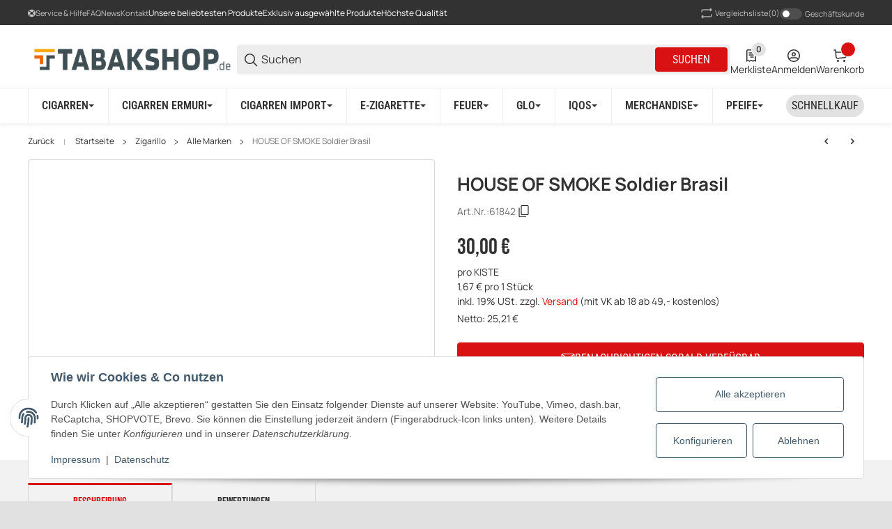

--- FILE ---
content_type: text/html; charset=utf-8
request_url: https://www.tabakshop.de/HoS-Soldier-Brs
body_size: 158077
content:
<!DOCTYPE html>
<html lang="de" itemscope itemtype="https://schema.org/ItemPage">


    <head>        
            <meta http-equiv="content-type" content="text/html; charset=utf-8">
        <link rel="preconnect" href="https://www.tabakshop.de">        <link rel="dns-prefetch" href="https://www.tabakshop.de">
            <meta name="description" itemprop="description" content="Der Begleiter für entspannte Genusspausen Voll aromatische Long Cigarillo von angenehmer Würze mit ausgesuchten Tabaken aus,, Brasilien und Java und feinem">
                        <meta name="viewport" content="width=device-width, initial-scale=1.0, maximum-scale=3.0">
            <meta http-equiv="X-UA-Compatible" content="IE=edge">
                        <meta name="robots" content="index, follow">

            <meta itemprop="url" content="https://www.tabakshop.de/HoS-Soldier-Brs">
            <meta property="og:type" content="product">            <meta property="og:site_name" content="HOUSE OF SMOKE Soldier Brasil - TABAKSHOP.de - Dein Shop für Zigarren, 30,00 €">
            <meta property="og:title" content="HOUSE OF SMOKE Soldier Brasil - TABAKSHOP.de - Dein Shop für Zigarren, 30,00 €">
            <meta property="og:description" content="Der Begleiter für entspannte Genusspausen Voll aromatische Long Cigarillo von angenehmer Würze mit ausgesuchten Tabaken aus,, Brasilien und Java und feinem">
            <meta property="og:url" content="https://www.tabakshop.de/HoS-Soldier-Brs">

                                    
                            <meta itemprop="image" content="https://www.tabakshop.de/media/image/product/1978/lg/hos-soldier-brs.jpg">
                <meta property="og:image" content="https://www.tabakshop.de/media/image/product/1978/lg/hos-soldier-brs.jpg">
                <meta property="og:image:width" content="800">
                <meta property="og:image:height" content="800">
                    

        <title itemprop="name">HOUSE OF SMOKE Soldier Brasil - TABAKSHOP.de - Dein Shop für Zigarren, 30,00 €</title>

                    <link rel="canonical" href="https://www.tabakshop.de/HoS-Soldier-Brs">
        
        

        
            <link rel="icon" href="https://www.tabakshop.de/favicon.ico" sizes="48x48">
            <link rel="icon" href="https://www.tabakshop.de/favicon.svg" sizes="any" type="image/svg+xml">
            <link rel="apple-touch-icon" href="https://www.tabakshop.de/apple-touch-icon.png">
            <link rel="manifest" href="https://www.tabakshop.de/site.webmanifest">
            <meta name="msapplication-TileColor" content="#FFFFFF">            <meta name="msapplication-TileImage" content="https://www.tabakshop.de/mstile-144x144.png">
        
        
            <meta name="theme-color" content="#FFFFFF">        

        
                                        
                                                                                                        
            

                <style id="criticalCSS">
                    
                        @font-face {font-family: "Font Awesome 5 Free";font-style: normal;font-weight: 900;font-display: block;src: url("https://www.tabakshop.de/templates/SALEPIX/storefront/dist/assets/fontawesome/fa-solid-900.eot");src: url("https://www.tabakshop.de/templates/SALEPIX/storefront/dist/assets/fontawesome/fa-solid-900.eot?#iefix") format("embedded-opentype"),url("https://www.tabakshop.de/templates/SALEPIX/storefront/dist/assets/fontawesome/fa-solid-900.woff2") format("woff2"),url("https://www.tabakshop.de/templates/SALEPIX/storefront/dist/assets/fontawesome/fa-solid-900.woff") format("woff"),url("https://www.tabakshop.de/templates/SALEPIX/storefront/dist/assets/fontawesome/fa-solid-900.ttf") format("truetype"),url("https://www.tabakshop.de/templates/SALEPIX/storefront/dist/assets/fontawesome/fa-solid-900.svg#fontawesome") format("svg");}@font-face {font-family: "Font Awesome 5 Free";font-style: normal;font-weight: 400;font-display: block;src: url("https://www.tabakshop.de/templates/SALEPIX/storefront/dist/assets/fontawesome/fa-regular-400.eot");src: url("https://www.tabakshop.de/templates/SALEPIX/storefront/dist/assets/fontawesome/fa-regular-400.eot?#iefix") format("embedded-opentype"),url("https://www.tabakshop.de/templates/SALEPIX/storefront/dist/assets/fontawesome/fa-regular-400.woff2") format("woff2"),url("https://www.tabakshop.de/templates/SALEPIX/storefront/dist/assets/fontawesome/fa-regular-400.woff") format("woff"),url("https://www.tabakshop.de/templates/SALEPIX/storefront/dist/assets/fontawesome/fa-regular-400.ttf") format("truetype"),url("https://www.tabakshop.de/templates/SALEPIX/storefront/dist/assets/fontawesome/fa-regular-400.svg#fontawesome") format("svg");}@font-face {font-family: "Font Awesome 5 Brands";font-style: normal;font-weight: 400;font-display: block;src: url("https://www.tabakshop.de/templates/SALEPIX/storefront/dist/assets/fontawesome/fa-brands-400.eot");src: url("https://www.tabakshop.de/templates/SALEPIX/storefront/dist/assets/fontawesome/fa-brands-400.eot?#iefix") format("embedded-opentype"),url("https://www.tabakshop.de/templates/SALEPIX/storefront/dist/assets/fontawesome/fa-brands-400.woff2") format("woff2"),url("https://www.tabakshop.de/templates/SALEPIX/storefront/dist/assets/fontawesome/fa-brands-400.woff") format("woff"),url("https://www.tabakshop.de/templates/SALEPIX/storefront/dist/assets/fontawesome/fa-brands-400.ttf") format("truetype"),url("https://www.tabakshop.de/templates/SALEPIX/storefront/dist/assets/fontawesome/fa-brands-400.svg#fontawesome") format("svg");}
                        :root {--slpx-color-base-text:#323232;--slpx-color-base-link:#DA1112;--slpx-color-base-background:#E1E1E1;--slpx-color-primary:#DA1112;--slpx-color-secondary:#323232;--slpx-color-base-border:#D7D7D7;--slpx-color-base-white:#FFFFFF;--slpx-color-success:#028304;--slpx-color-info:#17a2b8;--slpx-color-warning:#ffc107;--slpx-color-error:#CF2B2C;--slpx-text-black:#000000;--slpx-text-white:#FFFFFF;--slpx-text-dark:#222222;--slpx-text-muted:#727272;--slpx-mid-gray:#B1B1B1;--slpx-color-light:#E2E2E2;--slpx-color-base-transparent:#FFFFFF00;--slpx-ribbon-9-bg:#9406b8;--slpx-productbox-brand-color:#727272;--slpx-productbox-counter-background:#f2f2f2;--slpx-productbox-badge1-background:#da4234;--slpx-productbox-badge3-background:#b40102;--slpx-productbox-badge5-background:#9a07dc;--slpx-startpage-categories-gradient:#FF000040;--slpx-startpage-preisactionen-background:#660809;--slpx-mainmenu-border:#ededed;--slpx-mainmenu-item-border:#ededed;--slpx-search-field-background:#ededed;--slpx-topbar-switch-background:#4e4e4e;--slpx-topbar-switch-color:#ffffff;--slpx-topbar-switch-background-checked:#ffffff;--slpx-topbar-switch-color-checked:#4e4e4e;--slpx-color-base-wrapper-background:#F2F2F2;--slpx-footer-border:#414141;--slpx-base-input-background:#FFFFFF;--slpx-base-input-color:#323232;--slpx-base-input-border:#d7d7d7;--slpx-base-switch-background:#4E4E4E;--slpx-details-bulk-price-td-background:#EBEBEB;--slpx-details-bulk-price-td-even-background:#FFFFFF;--slpx-details-sku-color:#fff;--slpx-details-sku-background:#323232;--slpx-counter-border:#F2F2F2;--slpx-counter-background:#F2F2F2;}
                        /* latin-ext */
@font-face {
  font-family: 'Manrope';
  font-style: normal;
  font-weight: 400;
  font-display: fallback;
  src: url('https://www.tabakshop.de/templates/TECHNIKChild/fonts/manrope-latin-ext-regular-6d280190.woff2') format('woff2');
  unicode-range: U+0100-02BA, U+02BD-02C5, U+02C7-02CC, U+02CE-02D7, U+02DD-02FF, U+0304, U+0308, U+0329, U+1D00-1DBF, U+1E00-1E9F, U+1EF2-1EFF, U+2020, U+20A0-20AB, U+20AD-20C0, U+2113, U+2C60-2C7F, U+A720-A7FF;
}
/* latin */
@font-face {
  font-family: 'Manrope';
  font-style: normal;
  font-weight: 400;
  font-display: fallback;
  src: url('https://www.tabakshop.de/templates/TECHNIKChild/fonts/manrope-latin-regular-b41cf13d.woff2') format('woff2');
  unicode-range: U+0000-00FF, U+0131, U+0152-0153, U+02BB-02BC, U+02C6, U+02DA, U+02DC, U+0304, U+0308, U+0329, U+2000-206F, U+20AC, U+2122, U+2191, U+2193, U+2212, U+2215, U+FEFF, U+FFFD;
}
/* latin-ext */
@font-face {
  font-family: 'Manrope';
  font-style: normal;
  font-weight: 600;
  font-display: fallback;
  src: url('https://www.tabakshop.de/templates/TECHNIKChild/fonts/manrope-latin-ext-600-27ba8b71.woff2') format('woff2');
  unicode-range: U+0100-02BA, U+02BD-02C5, U+02C7-02CC, U+02CE-02D7, U+02DD-02FF, U+0304, U+0308, U+0329, U+1D00-1DBF, U+1E00-1E9F, U+1EF2-1EFF, U+2020, U+20A0-20AB, U+20AD-20C0, U+2113, U+2C60-2C7F, U+A720-A7FF;
}
/* latin */
@font-face {
  font-family: 'Manrope';
  font-style: normal;
  font-weight: 600;
  font-display: fallback;
  src: url('https://www.tabakshop.de/templates/TECHNIKChild/fonts/manrope-latin-600-a05f451d.woff2') format('woff2');
  unicode-range: U+0000-00FF, U+0131, U+0152-0153, U+02BB-02BC, U+02C6, U+02DA, U+02DC, U+0304, U+0308, U+0329, U+2000-206F, U+20AC, U+2122, U+2191, U+2193, U+2212, U+2215, U+FEFF, U+FFFD;
}
/* latin-ext */
@font-face {
  font-family: 'Manrope';
  font-style: normal;
  font-weight: 700;
  font-display: fallback;
  src: url('https://www.tabakshop.de/templates/TECHNIKChild/fonts/manrope-latin-ext-700-286367f7.woff2') format('woff2');
  unicode-range: U+0100-02BA, U+02BD-02C5, U+02C7-02CC, U+02CE-02D7, U+02DD-02FF, U+0304, U+0308, U+0329, U+1D00-1DBF, U+1E00-1E9F, U+1EF2-1EFF, U+2020, U+20A0-20AB, U+20AD-20C0, U+2113, U+2C60-2C7F, U+A720-A7FF;
}
/* latin */
@font-face {
  font-family: 'Manrope';
  font-style: normal;
  font-weight: 700;
  font-display: fallback;
  src: url('https://www.tabakshop.de/templates/TECHNIKChild/fonts/manrope-latin-700-854161e3.woff2') format('woff2');
  unicode-range: U+0000-00FF, U+0131, U+0152-0153, U+02BB-02BC, U+02C6, U+02DA, U+02DC, U+0304, U+0308, U+0329, U+2000-206F, U+20AC, U+2122, U+2191, U+2193, U+2212, U+2215, U+FEFF, U+FFFD;
}
/* latin-ext */
@font-face {
  font-family: 'Roboto Condensed';
  font-style: normal;
  font-weight: 400;
  font-display: fallback;
  src: url('https://www.tabakshop.de/templates/TECHNIKChild/fonts/roboto-condensed-latin-ext-regular-d5d8490b.woff2') format('woff2');
  unicode-range: U+0100-02BA, U+02BD-02C5, U+02C7-02CC, U+02CE-02D7, U+02DD-02FF, U+0304, U+0308, U+0329, U+1D00-1DBF, U+1E00-1E9F, U+1EF2-1EFF, U+2020, U+20A0-20AB, U+20AD-20C0, U+2113, U+2C60-2C7F, U+A720-A7FF;
}
/* latin */
@font-face {
  font-family: 'Roboto Condensed';
  font-style: normal;
  font-weight: 400;
  font-display: fallback;
  src: url('https://www.tabakshop.de/templates/TECHNIKChild/fonts/roboto-condensed-latin-regular-8db193dd.woff2') format('woff2');
  unicode-range: U+0000-00FF, U+0131, U+0152-0153, U+02BB-02BC, U+02C6, U+02DA, U+02DC, U+0304, U+0308, U+0329, U+2000-206F, U+20AC, U+2122, U+2191, U+2193, U+2212, U+2215, U+FEFF, U+FFFD;
}
/* latin-ext */
@font-face {
  font-family: 'Roboto Condensed';
  font-style: normal;
  font-weight: 600;
  font-display: fallback;
  src: url('https://www.tabakshop.de/templates/TECHNIKChild/fonts/roboto-condensed-latin-ext-600-0e66a1bf.woff2') format('woff2');
  unicode-range: U+0100-02BA, U+02BD-02C5, U+02C7-02CC, U+02CE-02D7, U+02DD-02FF, U+0304, U+0308, U+0329, U+1D00-1DBF, U+1E00-1E9F, U+1EF2-1EFF, U+2020, U+20A0-20AB, U+20AD-20C0, U+2113, U+2C60-2C7F, U+A720-A7FF;
}
/* latin */
@font-face {
  font-family: 'Roboto Condensed';
  font-style: normal;
  font-weight: 600;
  font-display: fallback;
  src: url('https://www.tabakshop.de/templates/TECHNIKChild/fonts/roboto-condensed-latin-600-790970b9.woff2') format('woff2');
  unicode-range: U+0000-00FF, U+0131, U+0152-0153, U+02BB-02BC, U+02C6, U+02DA, U+02DC, U+0304, U+0308, U+0329, U+2000-206F, U+20AC, U+2122, U+2191, U+2193, U+2212, U+2215, U+FEFF, U+FFFD;
}
/* latin-ext */
@font-face {
  font-family: 'Bebas Neue';
  font-style: normal;
  font-weight: 400;
  font-display: fallback;
  src: url('https://www.tabakshop.de/templates/TECHNIKChild/fonts/bebas-neue-latin-ext-regular-c8ed9eb8.woff2') format('woff2');
  unicode-range: U+0100-02BA, U+02BD-02C5, U+02C7-02CC, U+02CE-02D7, U+02DD-02FF, U+0304, U+0308, U+0329, U+1D00-1DBF, U+1E00-1E9F, U+1EF2-1EFF, U+2020, U+20A0-20AB, U+20AD-20C0, U+2113, U+2C60-2C7F, U+A720-A7FF;
}
/* latin */
@font-face {
  font-family: 'Bebas Neue';
  font-style: normal;
  font-weight: 400;
  font-display: fallback;
  src: url('https://www.tabakshop.de/templates/TECHNIKChild/fonts/bebas-neue-latin-regular-5d642ae1.woff2') format('woff2');
  unicode-range: U+0000-00FF, U+0131, U+0152-0153, U+02BB-02BC, U+02C6, U+02DA, U+02DC, U+0304, U+0308, U+0329, U+2000-206F, U+20AC, U+2122, U+2191, U+2193, U+2212, U+2215, U+FEFF, U+FFFD;
}
/* latin-ext */
@font-face {
  font-family: 'Open Sans';
  font-style: normal;
  font-weight: 400;
  font-stretch: normal;
  font-display: fallback;
  src: url('https://www.tabakshop.de/templates/TECHNIKChild/fonts/open-sans-latin-ext-regular-f3653833.woff2') format('woff2');
  unicode-range: U+0100-02BA, U+02BD-02C5, U+02C7-02CC, U+02CE-02D7, U+02DD-02FF, U+0304, U+0308, U+0329, U+1D00-1DBF, U+1E00-1E9F, U+1EF2-1EFF, U+2020, U+20A0-20AB, U+20AD-20C0, U+2113, U+2C60-2C7F, U+A720-A7FF;
}
/* latin */
@font-face {
  font-family: 'Open Sans';
  font-style: normal;
  font-weight: 400;
  font-stretch: normal;
  font-display: fallback;
  src: url('https://www.tabakshop.de/templates/TECHNIKChild/fonts/open-sans-latin-regular-09009061.woff2') format('woff2');
  unicode-range: U+0000-00FF, U+0131, U+0152-0153, U+02BB-02BC, U+02C6, U+02DA, U+02DC, U+0304, U+0308, U+0329, U+2000-206F, U+20AC, U+2122, U+2191, U+2193, U+2212, U+2215, U+FEFF, U+FFFD;
}
/* latin-ext */
@font-face {
  font-family: 'Open Sans';
  font-style: normal;
  font-weight: 600;
  font-stretch: normal;
  font-display: fallback;
  src: url('https://www.tabakshop.de/templates/TECHNIKChild/fonts/open-sans-latin-ext-600-7cf729b4.woff2') format('woff2');
  unicode-range: U+0100-02BA, U+02BD-02C5, U+02C7-02CC, U+02CE-02D7, U+02DD-02FF, U+0304, U+0308, U+0329, U+1D00-1DBF, U+1E00-1E9F, U+1EF2-1EFF, U+2020, U+20A0-20AB, U+20AD-20C0, U+2113, U+2C60-2C7F, U+A720-A7FF;
}
/* latin */
@font-face {
  font-family: 'Open Sans';
  font-style: normal;
  font-weight: 600;
  font-stretch: normal;
  font-display: fallback;
  src: url('https://www.tabakshop.de/templates/TECHNIKChild/fonts/open-sans-latin-600-9fdbc18d.woff2') format('woff2');
  unicode-range: U+0000-00FF, U+0131, U+0152-0153, U+02BB-02BC, U+02C6, U+02DA, U+02DC, U+0304, U+0308, U+0329, U+2000-206F, U+20AC, U+2122, U+2191, U+2193, U+2212, U+2215, U+FEFF, U+FFFD;
}


                                                    @keyframes slpx_fadeIn{0%{opacity:0}100%{opacity:1}}@keyframes slpx_fadeInTop{0%{opacity:0;transform:translateY(10px)}100%{opacity:1;transform:translateY(0)}}.filler-primary{background-color:var(--slpx-color-primary)}.filler-secondary{background-color:var(--slpx-color-secondary)}.filler-success{background-color:var(--slpx-color-success)}.filler-info{background-color:var(--slpx-color-info)}.filler-warning{background-color:var(--slpx-color-warning)}.filler-danger{background-color:var(--slpx-color-error)}.filler-light{background-color:var(--slpx-color-light)}.filler-dark{background-color:var(--slpx-text-dark)}.filler-white{background-color:var(--slpx-text-white)}.filler-muted{background-color:#ababab}*,*::before,*::after{box-sizing:border-box}article,aside,figcaption,figure,footer,header,hgroup,main,nav,section{display:block}[tabindex="-1"]:focus:not(:focus-visible){outline:0 !important}hr{box-sizing:content-box;height:0;overflow:visible}h1,h2,h3,h4,h5,h6{margin-top:0;margin-bottom:.3rem}p{margin-top:0;margin-bottom:1em}abbr[title],abbr[data-original-title]{text-decoration:underline;text-decoration:underline dotted;cursor:help;border-bottom:0;text-decoration-skip-ink:none}address{margin-bottom:1rem;font-style:normal;line-height:inherit}ol,ul,dl{margin-top:0;margin-bottom:1rem}ol ol,ul ul,ol ul,ul ol{margin-bottom:0}dt{font-weight:700}dd{margin-bottom:.5rem;margin-left:0}blockquote{margin:0 0 1rem}b,strong{font-weight:bolder}small{font-size:80%}sub,sup{position:relative;font-size:75%;line-height:0;vertical-align:baseline}sub{bottom:-0.25em}sup{top:-0.5em}a{text-decoration:none;background-color:rgba(0,0,0,0)}@media(min-width: 1024px){a:hover{color:rgb(0,86.1,178.5);text-decoration:underline}}a:not([class]){color:#007bff;text-decoration:none}pre,code,kbd,samp{font-family:SFMono-Regular,Menlo,Monaco,Consolas,"Liberation Mono","Courier New",monospace;font-size:1em}pre{margin-top:0;margin-bottom:1rem;overflow:auto;-ms-overflow-style:scrollbar}figure{margin:0 0 1rem}img{vertical-align:middle;border-style:none}table{border-collapse:collapse}caption{text-align:left}th{text-align:inherit;text-align:-webkit-match-parent}label{display:inline-block;margin-bottom:.5rem}button{border-radius:0}button:focus:not(:focus-visible){outline:0}input,button,select,optgroup,textarea{margin:0;font-family:inherit;font-size:inherit;line-height:inherit}button,input{overflow:visible}button,select{text-transform:none}[role=button]{cursor:pointer}select{word-wrap:normal}button,[type=button],[type=reset],[type=submit]{-webkit-appearance:button}button:not(:disabled),[type=button]:not(:disabled),[type=reset]:not(:disabled),[type=submit]:not(:disabled){cursor:pointer}button::-moz-focus-inner,[type=button]::-moz-focus-inner,[type=reset]::-moz-focus-inner,[type=submit]::-moz-focus-inner{padding:0;border-style:none}input[type=radio],input[type=checkbox]{box-sizing:border-box;padding:0}textarea{overflow:auto;resize:vertical}fieldset{min-width:0;padding:0;margin:0;border:0}legend{display:block;width:100%;max-width:100%;padding:0;margin-bottom:.5rem;font-size:1.5rem;line-height:inherit;color:inherit;white-space:normal}progress{vertical-align:baseline}[type=number]::-webkit-inner-spin-button,[type=number]::-webkit-outer-spin-button{height:auto}[type=search]{outline-offset:-2px;-webkit-appearance:none}[type=search]::-webkit-search-decoration{-webkit-appearance:none}::-webkit-file-upload-button{font:inherit;-webkit-appearance:button}output{display:inline-block}summary{display:list-item;cursor:pointer}template{display:none}[hidden]{display:none !important}h1,h2,h3,h4,h5,h6,.h1,.h2,.h3,.h4,footer .box-normal-link,footer .box-normal .productlist-filter-headline,.h5,.h6{margin-bottom:.3rem}.lead{font-size:1.25rem;font-weight:300}.display-1{font-size:6rem;font-weight:300;line-height:1.2}.display-2{font-size:5.5rem;font-weight:300;line-height:1.2}.display-3{font-size:4.5rem;font-weight:300;line-height:1.2}.display-4{font-size:3.5rem;font-weight:300;line-height:1.2}hr{margin-top:1rem;margin-bottom:1rem;border:0;border-top:1px solid rgba(0,0,0,.1)}small,.small{font-size:0.875em;font-weight:400}mark,.mark{padding:.2em;background-color:#fcf8e3}.list-unstyled{padding-left:0;list-style:none}.list-inline{padding-left:0;list-style:none}.list-inline-item{display:inline-block}.list-inline-item:not(:last-child){margin-right:.5rem}.initialism{font-size:90%;text-transform:uppercase}.blockquote{margin-bottom:1rem;font-size:1.25rem}.blockquote-footer{display:block;font-size:0.875em;color:#6c757d}.blockquote-footer::before{content:"— "}.img-fluid{max-width:100%;height:auto}.img-thumbnail{padding:.25rem;background-color:#fff;border:1px solid #dee2e6;border-radius:.25rem;max-width:100%;height:auto}.figure{display:inline-block}.figure-img{margin-bottom:.5rem;line-height:1}.figure-caption{font-size:90%;color:#6c757d}code{font-size:87.5%;color:#e83e8c;word-wrap:break-word}a>code{color:inherit}kbd{padding:.2rem .4rem;font-size:87.5%;color:#fff;background-color:#212529;border-radius:.2rem}kbd kbd{padding:0;font-size:100%;font-weight:700}pre{display:block;font-size:87.5%;color:#212529}pre code{font-size:inherit;color:inherit;word-break:normal}.pre-scrollable{max-height:340px;overflow-y:scroll}.container,.slpx-product-sticky-panel .container-fixed,.slpx-alert-list.spx_cart__alert-list,.container-flexible,.container-fluid,.container-xxl,.container-xl,.container-lg,.container-md,.container-sm{width:100%;padding-right:1rem;padding-left:1rem;margin-right:auto;margin-left:auto}@media(min-width: 576px){.container-sm,.container-xss,.container-xxs,.container,.slpx-product-sticky-panel .container-fixed,.slpx-alert-list.spx_cart__alert-list,.container-flexible{max-width:100%}}@media(min-width: 768px){.container-md,.container-sm,.container-xss,.container-xxs,.container,.slpx-product-sticky-panel .container-fixed,.slpx-alert-list.spx_cart__alert-list,.container-flexible{max-width:100%}}@media(min-width: 1024px){.container-lg,.container-md,.container-sm,.container-xss,.container-xxs,.container,.slpx-product-sticky-panel .container-fixed,.slpx-alert-list.spx_cart__alert-list,.container-flexible{max-width:100%}}@media(min-width: 1360px){.container-xl,.container-lg,.container-md,.container-sm,.container-xss,.container-xxs,.container,.slpx-product-sticky-panel .container-fixed,.slpx-alert-list.spx_cart__alert-list,.container-flexible{max-width:100%}}@media(min-width: 1580px){.container-xxl,.container-xl,.container-lg,.container-md,.container-sm,.container-xss,.container-xxs,.container,.slpx-product-sticky-panel .container-fixed,.slpx-alert-list.spx_cart__alert-list,.container-flexible{max-width:1580px}}.row{display:flex;flex-wrap:wrap;margin-right:-1rem;margin-left:-1rem}.no-gutters{margin-right:0;margin-left:0}.no-gutters>.col,.no-gutters>[class*=col-]{padding-right:0;padding-left:0}.col-xxl,.col-xxl-auto,.col-xxl-12,.col-xxl-11,.col-xxl-10,.col-xxl-9,.col-xxl-8,.col-xxl-7,.col-xxl-6,.col-xxl-5,.col-xxl-4,.col-xxl-3,.col-xxl-2,.col-xxl-1,.col-xl,.col-xl-auto,.col-xl-12,.col-xl-11,.col-xl-10,.col-xl-9,.col-xl-8,.col-xl-7,.col-xl-6,.col-xl-5,.col-xl-4,.col-xl-3,.col-xl-2,.col-xl-1,.col-lg,.col-lg-auto,.col-lg-12,.col-lg-11,.col-lg-10,.col-lg-9,.col-lg-8,.col-lg-7,.col-lg-6,.col-lg-5,.col-lg-4,.col-lg-3,.col-lg-2,.col-lg-1,.col-md,.col-md-auto,.col-md-12,.col-md-11,.col-md-10,.col-md-9,.col-md-8,.col-md-7,.col-md-6,.col-md-5,.col-md-4,.col-md-3,.col-md-2,.col-md-1,.col-sm,.col-sm-auto,.col-sm-12,.col-sm-11,.col-sm-10,.col-sm-9,.col-sm-8,.col-sm-7,.col-sm-6,.col-sm-5,.col-sm-4,.col-sm-3,.col-sm-2,.col-sm-1,.col-xss,.col-xss-auto,.col-xss-12,.col-xss-11,.col-xss-10,.col-xss-9,.col-xss-8,.col-xss-7,.col-xss-6,.col-xss-5,.col-xss-4,.col-xss-3,.col-xss-2,.col-xss-1,.col-xxs,.col-xxs-auto,.col-xxs-12,.col-xxs-11,.col-xxs-10,.col-xxs-9,.col-xxs-8,.col-xxs-7,.col-xxs-6,.col-xxs-5,.col-xxs-4,.col-xxs-3,.col-xxs-2,.col-xxs-1,.col,.col-auto,.col-12,.col-11,.col-10,.col-9,.col-8,.col-7,.col-6,.col-5,.col-4,.col-3,.col-2,.col-1{position:relative;width:100%;padding-right:1rem;padding-left:1rem}.col{flex-basis:0;flex-grow:1;max-width:100%}.row-cols-1>*{flex:0 0 100%;max-width:100%;padding-right:.375rem !important;padding-left:.375rem !important}.row-cols-1.row{gap:.75rem 0;margin-right:-0.375rem;margin-left:-0.375rem}.row-cols-2>*{flex:0 0 50%;max-width:50%;padding-right:.375rem !important;padding-left:.375rem !important}.row-cols-2.row{gap:.75rem 0;margin-right:-0.375rem;margin-left:-0.375rem}.row-cols-3>*{flex:0 0 33.3333333333%;max-width:33.3333333333%;padding-right:.375rem !important;padding-left:.375rem !important}.row-cols-3.row{gap:.75rem 0;margin-right:-0.375rem;margin-left:-0.375rem}.row-cols-4>*{flex:0 0 25%;max-width:25%;padding-right:.375rem !important;padding-left:.375rem !important}.row-cols-4.row{gap:.75rem 0;margin-right:-0.375rem;margin-left:-0.375rem}.row-cols-5>*{flex:0 0 20%;max-width:20%;padding-right:.375rem !important;padding-left:.375rem !important}.row-cols-5.row{gap:.75rem 0;margin-right:-0.375rem;margin-left:-0.375rem}.row-cols-6>*{flex:0 0 16.6666666667%;max-width:16.6666666667%;padding-right:.375rem !important;padding-left:.375rem !important}.row-cols-6.row{gap:.75rem 0;margin-right:-0.375rem;margin-left:-0.375rem}.row-cols-7>*{flex:0 0 14.2857142857%;max-width:14.2857142857%;padding-right:.375rem !important;padding-left:.375rem !important}.row-cols-7.row{gap:.75rem 0;margin-right:-0.375rem;margin-left:-0.375rem}.row-cols-8>*{flex:0 0 12.5%;max-width:12.5%;padding-right:.375rem !important;padding-left:.375rem !important}.row-cols-8.row{gap:.75rem 0;margin-right:-0.375rem;margin-left:-0.375rem}.row-cols-9>*{flex:0 0 11.1111111111%;max-width:11.1111111111%;padding-right:.375rem !important;padding-left:.375rem !important}.row-cols-9.row{gap:.75rem 0;margin-right:-0.375rem;margin-left:-0.375rem}.row-cols-10>*{flex:0 0 10%;max-width:10%;padding-right:.375rem !important;padding-left:.375rem !important}.row-cols-10.row{gap:.75rem 0;margin-right:-0.375rem;margin-left:-0.375rem}.row-cols-11>*{flex:0 0 9.0909090909%;max-width:9.0909090909%;padding-right:.375rem !important;padding-left:.375rem !important}.row-cols-11.row{gap:.75rem 0;margin-right:-0.375rem;margin-left:-0.375rem}.row-cols-12>*{flex:0 0 8.3333333333%;max-width:8.3333333333%;padding-right:.375rem !important;padding-left:.375rem !important}.row-cols-12.row{gap:.75rem 0;margin-right:-0.375rem;margin-left:-0.375rem}.col-auto{flex:0 0 auto;width:auto;max-width:100%}.col-1{flex:0 0 8.33333333%;max-width:8.33333333%}.col-2{flex:0 0 16.66666667%;max-width:16.66666667%}.col-3{flex:0 0 25%;max-width:25%}.col-4{flex:0 0 33.33333333%;max-width:33.33333333%}.col-5{flex:0 0 41.66666667%;max-width:41.66666667%}.col-6{flex:0 0 50%;max-width:50%}.col-7{flex:0 0 58.33333333%;max-width:58.33333333%}.col-8{flex:0 0 66.66666667%;max-width:66.66666667%}.col-9{flex:0 0 75%;max-width:75%}.col-10{flex:0 0 83.33333333%;max-width:83.33333333%}.col-11{flex:0 0 91.66666667%;max-width:91.66666667%}.col-12{flex:0 0 100%;max-width:100%}.order-first{order:-1}.order-last{order:13}.order-0{order:0}.order-1{order:1}.order-2{order:2}.order-3{order:3}.order-4{order:4}.order-5{order:5}.order-6{order:6}.order-7{order:7}.order-8{order:8}.order-9{order:9}.order-10{order:10}.order-11{order:11}.order-12{order:12}.offset-1{margin-left:8.33333333%}.offset-2{margin-left:16.66666667%}.offset-3{margin-left:25%}.offset-4{margin-left:33.33333333%}.offset-5{margin-left:41.66666667%}.offset-6{margin-left:50%}.offset-7{margin-left:58.33333333%}.offset-8{margin-left:66.66666667%}.offset-9{margin-left:75%}.offset-10{margin-left:83.33333333%}.offset-11{margin-left:91.66666667%}@media(min-width: 200px){.col-xxs{flex-basis:0;flex-grow:1;max-width:100%}.row-cols-xxs-1>*{flex:0 0 100%;max-width:100%;padding-right:.375rem !important;padding-left:.375rem !important}.row-cols-xxs-1.row{gap:.75rem 0;margin-right:-0.375rem;margin-left:-0.375rem}.row-cols-xxs-2>*{flex:0 0 50%;max-width:50%;padding-right:.375rem !important;padding-left:.375rem !important}.row-cols-xxs-2.row{gap:.75rem 0;margin-right:-0.375rem;margin-left:-0.375rem}.row-cols-xxs-3>*{flex:0 0 33.3333333333%;max-width:33.3333333333%;padding-right:.375rem !important;padding-left:.375rem !important}.row-cols-xxs-3.row{gap:.75rem 0;margin-right:-0.375rem;margin-left:-0.375rem}.row-cols-xxs-4>*{flex:0 0 25%;max-width:25%;padding-right:.375rem !important;padding-left:.375rem !important}.row-cols-xxs-4.row{gap:.75rem 0;margin-right:-0.375rem;margin-left:-0.375rem}.row-cols-xxs-5>*{flex:0 0 20%;max-width:20%;padding-right:.375rem !important;padding-left:.375rem !important}.row-cols-xxs-5.row{gap:.75rem 0;margin-right:-0.375rem;margin-left:-0.375rem}.row-cols-xxs-6>*{flex:0 0 16.6666666667%;max-width:16.6666666667%;padding-right:.375rem !important;padding-left:.375rem !important}.row-cols-xxs-6.row{gap:.75rem 0;margin-right:-0.375rem;margin-left:-0.375rem}.row-cols-xxs-7>*{flex:0 0 14.2857142857%;max-width:14.2857142857%;padding-right:.375rem !important;padding-left:.375rem !important}.row-cols-xxs-7.row{gap:.75rem 0;margin-right:-0.375rem;margin-left:-0.375rem}.row-cols-xxs-8>*{flex:0 0 12.5%;max-width:12.5%;padding-right:.375rem !important;padding-left:.375rem !important}.row-cols-xxs-8.row{gap:.75rem 0;margin-right:-0.375rem;margin-left:-0.375rem}.row-cols-xxs-9>*{flex:0 0 11.1111111111%;max-width:11.1111111111%;padding-right:.375rem !important;padding-left:.375rem !important}.row-cols-xxs-9.row{gap:.75rem 0;margin-right:-0.375rem;margin-left:-0.375rem}.row-cols-xxs-10>*{flex:0 0 10%;max-width:10%;padding-right:.375rem !important;padding-left:.375rem !important}.row-cols-xxs-10.row{gap:.75rem 0;margin-right:-0.375rem;margin-left:-0.375rem}.row-cols-xxs-11>*{flex:0 0 9.0909090909%;max-width:9.0909090909%;padding-right:.375rem !important;padding-left:.375rem !important}.row-cols-xxs-11.row{gap:.75rem 0;margin-right:-0.375rem;margin-left:-0.375rem}.row-cols-xxs-12>*{flex:0 0 8.3333333333%;max-width:8.3333333333%;padding-right:.375rem !important;padding-left:.375rem !important}.row-cols-xxs-12.row{gap:.75rem 0;margin-right:-0.375rem;margin-left:-0.375rem}.col-xxs-auto{flex:0 0 auto;width:auto;max-width:100%}.col-xxs-1{flex:0 0 8.33333333%;max-width:8.33333333%}.col-xxs-2{flex:0 0 16.66666667%;max-width:16.66666667%}.col-xxs-3{flex:0 0 25%;max-width:25%}.col-xxs-4{flex:0 0 33.33333333%;max-width:33.33333333%}.col-xxs-5{flex:0 0 41.66666667%;max-width:41.66666667%}.col-xxs-6{flex:0 0 50%;max-width:50%}.col-xxs-7{flex:0 0 58.33333333%;max-width:58.33333333%}.col-xxs-8{flex:0 0 66.66666667%;max-width:66.66666667%}.col-xxs-9{flex:0 0 75%;max-width:75%}.col-xxs-10{flex:0 0 83.33333333%;max-width:83.33333333%}.col-xxs-11{flex:0 0 91.66666667%;max-width:91.66666667%}.col-xxs-12{flex:0 0 100%;max-width:100%}.order-xxs-first{order:-1}.order-xxs-last{order:13}.order-xxs-0{order:0}.order-xxs-1{order:1}.order-xxs-2{order:2}.order-xxs-3{order:3}.order-xxs-4{order:4}.order-xxs-5{order:5}.order-xxs-6{order:6}.order-xxs-7{order:7}.order-xxs-8{order:8}.order-xxs-9{order:9}.order-xxs-10{order:10}.order-xxs-11{order:11}.order-xxs-12{order:12}.offset-xxs-0{margin-left:0}.offset-xxs-1{margin-left:8.33333333%}.offset-xxs-2{margin-left:16.66666667%}.offset-xxs-3{margin-left:25%}.offset-xxs-4{margin-left:33.33333333%}.offset-xxs-5{margin-left:41.66666667%}.offset-xxs-6{margin-left:50%}.offset-xxs-7{margin-left:58.33333333%}.offset-xxs-8{margin-left:66.66666667%}.offset-xxs-9{margin-left:75%}.offset-xxs-10{margin-left:83.33333333%}.offset-xxs-11{margin-left:91.66666667%}}@media(min-width: 376px){.col-xss{flex-basis:0;flex-grow:1;max-width:100%}.row-cols-xss-1>*{flex:0 0 100%;max-width:100%;padding-right:.375rem !important;padding-left:.375rem !important}.row-cols-xss-1.row{gap:.75rem 0;margin-right:-0.375rem;margin-left:-0.375rem}.row-cols-xss-2>*{flex:0 0 50%;max-width:50%;padding-right:.375rem !important;padding-left:.375rem !important}.row-cols-xss-2.row{gap:.75rem 0;margin-right:-0.375rem;margin-left:-0.375rem}.row-cols-xss-3>*{flex:0 0 33.3333333333%;max-width:33.3333333333%;padding-right:.375rem !important;padding-left:.375rem !important}.row-cols-xss-3.row{gap:.75rem 0;margin-right:-0.375rem;margin-left:-0.375rem}.row-cols-xss-4>*{flex:0 0 25%;max-width:25%;padding-right:.375rem !important;padding-left:.375rem !important}.row-cols-xss-4.row{gap:.75rem 0;margin-right:-0.375rem;margin-left:-0.375rem}.row-cols-xss-5>*{flex:0 0 20%;max-width:20%;padding-right:.375rem !important;padding-left:.375rem !important}.row-cols-xss-5.row{gap:.75rem 0;margin-right:-0.375rem;margin-left:-0.375rem}.row-cols-xss-6>*{flex:0 0 16.6666666667%;max-width:16.6666666667%;padding-right:.375rem !important;padding-left:.375rem !important}.row-cols-xss-6.row{gap:.75rem 0;margin-right:-0.375rem;margin-left:-0.375rem}.row-cols-xss-7>*{flex:0 0 14.2857142857%;max-width:14.2857142857%;padding-right:.375rem !important;padding-left:.375rem !important}.row-cols-xss-7.row{gap:.75rem 0;margin-right:-0.375rem;margin-left:-0.375rem}.row-cols-xss-8>*{flex:0 0 12.5%;max-width:12.5%;padding-right:.375rem !important;padding-left:.375rem !important}.row-cols-xss-8.row{gap:.75rem 0;margin-right:-0.375rem;margin-left:-0.375rem}.row-cols-xss-9>*{flex:0 0 11.1111111111%;max-width:11.1111111111%;padding-right:.375rem !important;padding-left:.375rem !important}.row-cols-xss-9.row{gap:.75rem 0;margin-right:-0.375rem;margin-left:-0.375rem}.row-cols-xss-10>*{flex:0 0 10%;max-width:10%;padding-right:.375rem !important;padding-left:.375rem !important}.row-cols-xss-10.row{gap:.75rem 0;margin-right:-0.375rem;margin-left:-0.375rem}.row-cols-xss-11>*{flex:0 0 9.0909090909%;max-width:9.0909090909%;padding-right:.375rem !important;padding-left:.375rem !important}.row-cols-xss-11.row{gap:.75rem 0;margin-right:-0.375rem;margin-left:-0.375rem}.row-cols-xss-12>*{flex:0 0 8.3333333333%;max-width:8.3333333333%;padding-right:.375rem !important;padding-left:.375rem !important}.row-cols-xss-12.row{gap:.75rem 0;margin-right:-0.375rem;margin-left:-0.375rem}.col-xss-auto{flex:0 0 auto;width:auto;max-width:100%}.col-xss-1{flex:0 0 8.33333333%;max-width:8.33333333%}.col-xss-2{flex:0 0 16.66666667%;max-width:16.66666667%}.col-xss-3{flex:0 0 25%;max-width:25%}.col-xss-4{flex:0 0 33.33333333%;max-width:33.33333333%}.col-xss-5{flex:0 0 41.66666667%;max-width:41.66666667%}.col-xss-6{flex:0 0 50%;max-width:50%}.col-xss-7{flex:0 0 58.33333333%;max-width:58.33333333%}.col-xss-8{flex:0 0 66.66666667%;max-width:66.66666667%}.col-xss-9{flex:0 0 75%;max-width:75%}.col-xss-10{flex:0 0 83.33333333%;max-width:83.33333333%}.col-xss-11{flex:0 0 91.66666667%;max-width:91.66666667%}.col-xss-12{flex:0 0 100%;max-width:100%}.order-xss-first{order:-1}.order-xss-last{order:13}.order-xss-0{order:0}.order-xss-1{order:1}.order-xss-2{order:2}.order-xss-3{order:3}.order-xss-4{order:4}.order-xss-5{order:5}.order-xss-6{order:6}.order-xss-7{order:7}.order-xss-8{order:8}.order-xss-9{order:9}.order-xss-10{order:10}.order-xss-11{order:11}.order-xss-12{order:12}.offset-xss-0{margin-left:0}.offset-xss-1{margin-left:8.33333333%}.offset-xss-2{margin-left:16.66666667%}.offset-xss-3{margin-left:25%}.offset-xss-4{margin-left:33.33333333%}.offset-xss-5{margin-left:41.66666667%}.offset-xss-6{margin-left:50%}.offset-xss-7{margin-left:58.33333333%}.offset-xss-8{margin-left:66.66666667%}.offset-xss-9{margin-left:75%}.offset-xss-10{margin-left:83.33333333%}.offset-xss-11{margin-left:91.66666667%}}@media(min-width: 576px){.col-sm{flex-basis:0;flex-grow:1;max-width:100%}.row-cols-sm-1>*{flex:0 0 100%;max-width:100%;padding-right:.375rem !important;padding-left:.375rem !important}.row-cols-sm-1.row{gap:.75rem 0;margin-right:-0.375rem;margin-left:-0.375rem}.row-cols-sm-2>*{flex:0 0 50%;max-width:50%;padding-right:.375rem !important;padding-left:.375rem !important}.row-cols-sm-2.row{gap:.75rem 0;margin-right:-0.375rem;margin-left:-0.375rem}.row-cols-sm-3>*{flex:0 0 33.3333333333%;max-width:33.3333333333%;padding-right:.375rem !important;padding-left:.375rem !important}.row-cols-sm-3.row{gap:.75rem 0;margin-right:-0.375rem;margin-left:-0.375rem}.row-cols-sm-4>*{flex:0 0 25%;max-width:25%;padding-right:.375rem !important;padding-left:.375rem !important}.row-cols-sm-4.row{gap:.75rem 0;margin-right:-0.375rem;margin-left:-0.375rem}.row-cols-sm-5>*{flex:0 0 20%;max-width:20%;padding-right:.375rem !important;padding-left:.375rem !important}.row-cols-sm-5.row{gap:.75rem 0;margin-right:-0.375rem;margin-left:-0.375rem}.row-cols-sm-6>*{flex:0 0 16.6666666667%;max-width:16.6666666667%;padding-right:.375rem !important;padding-left:.375rem !important}.row-cols-sm-6.row{gap:.75rem 0;margin-right:-0.375rem;margin-left:-0.375rem}.row-cols-sm-7>*{flex:0 0 14.2857142857%;max-width:14.2857142857%;padding-right:.375rem !important;padding-left:.375rem !important}.row-cols-sm-7.row{gap:.75rem 0;margin-right:-0.375rem;margin-left:-0.375rem}.row-cols-sm-8>*{flex:0 0 12.5%;max-width:12.5%;padding-right:.375rem !important;padding-left:.375rem !important}.row-cols-sm-8.row{gap:.75rem 0;margin-right:-0.375rem;margin-left:-0.375rem}.row-cols-sm-9>*{flex:0 0 11.1111111111%;max-width:11.1111111111%;padding-right:.375rem !important;padding-left:.375rem !important}.row-cols-sm-9.row{gap:.75rem 0;margin-right:-0.375rem;margin-left:-0.375rem}.row-cols-sm-10>*{flex:0 0 10%;max-width:10%;padding-right:.375rem !important;padding-left:.375rem !important}.row-cols-sm-10.row{gap:.75rem 0;margin-right:-0.375rem;margin-left:-0.375rem}.row-cols-sm-11>*{flex:0 0 9.0909090909%;max-width:9.0909090909%;padding-right:.375rem !important;padding-left:.375rem !important}.row-cols-sm-11.row{gap:.75rem 0;margin-right:-0.375rem;margin-left:-0.375rem}.row-cols-sm-12>*{flex:0 0 8.3333333333%;max-width:8.3333333333%;padding-right:.375rem !important;padding-left:.375rem !important}.row-cols-sm-12.row{gap:.75rem 0;margin-right:-0.375rem;margin-left:-0.375rem}.col-sm-auto{flex:0 0 auto;width:auto;max-width:100%}.col-sm-1{flex:0 0 8.33333333%;max-width:8.33333333%}.col-sm-2{flex:0 0 16.66666667%;max-width:16.66666667%}.col-sm-3{flex:0 0 25%;max-width:25%}.col-sm-4{flex:0 0 33.33333333%;max-width:33.33333333%}.col-sm-5{flex:0 0 41.66666667%;max-width:41.66666667%}.col-sm-6{flex:0 0 50%;max-width:50%}.col-sm-7{flex:0 0 58.33333333%;max-width:58.33333333%}.col-sm-8{flex:0 0 66.66666667%;max-width:66.66666667%}.col-sm-9{flex:0 0 75%;max-width:75%}.col-sm-10{flex:0 0 83.33333333%;max-width:83.33333333%}.col-sm-11{flex:0 0 91.66666667%;max-width:91.66666667%}.col-sm-12{flex:0 0 100%;max-width:100%}.order-sm-first{order:-1}.order-sm-last{order:13}.order-sm-0{order:0}.order-sm-1{order:1}.order-sm-2{order:2}.order-sm-3{order:3}.order-sm-4{order:4}.order-sm-5{order:5}.order-sm-6{order:6}.order-sm-7{order:7}.order-sm-8{order:8}.order-sm-9{order:9}.order-sm-10{order:10}.order-sm-11{order:11}.order-sm-12{order:12}.offset-sm-0{margin-left:0}.offset-sm-1{margin-left:8.33333333%}.offset-sm-2{margin-left:16.66666667%}.offset-sm-3{margin-left:25%}.offset-sm-4{margin-left:33.33333333%}.offset-sm-5{margin-left:41.66666667%}.offset-sm-6{margin-left:50%}.offset-sm-7{margin-left:58.33333333%}.offset-sm-8{margin-left:66.66666667%}.offset-sm-9{margin-left:75%}.offset-sm-10{margin-left:83.33333333%}.offset-sm-11{margin-left:91.66666667%}}@media(min-width: 768px){.col-md{flex-basis:0;flex-grow:1;max-width:100%}.row-cols-md-1>*{flex:0 0 100%;max-width:100%;padding-right:.375rem !important;padding-left:.375rem !important}.row-cols-md-1.row{gap:.75rem 0;margin-right:-0.375rem;margin-left:-0.375rem}.row-cols-md-2>*{flex:0 0 50%;max-width:50%;padding-right:.375rem !important;padding-left:.375rem !important}.row-cols-md-2.row{gap:.75rem 0;margin-right:-0.375rem;margin-left:-0.375rem}.row-cols-md-3>*{flex:0 0 33.3333333333%;max-width:33.3333333333%;padding-right:.375rem !important;padding-left:.375rem !important}.row-cols-md-3.row{gap:.75rem 0;margin-right:-0.375rem;margin-left:-0.375rem}.row-cols-md-4>*{flex:0 0 25%;max-width:25%;padding-right:.375rem !important;padding-left:.375rem !important}.row-cols-md-4.row{gap:.75rem 0;margin-right:-0.375rem;margin-left:-0.375rem}.row-cols-md-5>*{flex:0 0 20%;max-width:20%;padding-right:.375rem !important;padding-left:.375rem !important}.row-cols-md-5.row{gap:.75rem 0;margin-right:-0.375rem;margin-left:-0.375rem}.row-cols-md-6>*{flex:0 0 16.6666666667%;max-width:16.6666666667%;padding-right:.375rem !important;padding-left:.375rem !important}.row-cols-md-6.row{gap:.75rem 0;margin-right:-0.375rem;margin-left:-0.375rem}.row-cols-md-7>*{flex:0 0 14.2857142857%;max-width:14.2857142857%;padding-right:.375rem !important;padding-left:.375rem !important}.row-cols-md-7.row{gap:.75rem 0;margin-right:-0.375rem;margin-left:-0.375rem}.row-cols-md-8>*{flex:0 0 12.5%;max-width:12.5%;padding-right:.375rem !important;padding-left:.375rem !important}.row-cols-md-8.row{gap:.75rem 0;margin-right:-0.375rem;margin-left:-0.375rem}.row-cols-md-9>*{flex:0 0 11.1111111111%;max-width:11.1111111111%;padding-right:.375rem !important;padding-left:.375rem !important}.row-cols-md-9.row{gap:.75rem 0;margin-right:-0.375rem;margin-left:-0.375rem}.row-cols-md-10>*{flex:0 0 10%;max-width:10%;padding-right:.375rem !important;padding-left:.375rem !important}.row-cols-md-10.row{gap:.75rem 0;margin-right:-0.375rem;margin-left:-0.375rem}.row-cols-md-11>*{flex:0 0 9.0909090909%;max-width:9.0909090909%;padding-right:.375rem !important;padding-left:.375rem !important}.row-cols-md-11.row{gap:.75rem 0;margin-right:-0.375rem;margin-left:-0.375rem}.row-cols-md-12>*{flex:0 0 8.3333333333%;max-width:8.3333333333%;padding-right:.375rem !important;padding-left:.375rem !important}.row-cols-md-12.row{gap:.75rem 0;margin-right:-0.375rem;margin-left:-0.375rem}.col-md-auto{flex:0 0 auto;width:auto;max-width:100%}.col-md-1{flex:0 0 8.33333333%;max-width:8.33333333%}.col-md-2{flex:0 0 16.66666667%;max-width:16.66666667%}.col-md-3{flex:0 0 25%;max-width:25%}.col-md-4{flex:0 0 33.33333333%;max-width:33.33333333%}.col-md-5{flex:0 0 41.66666667%;max-width:41.66666667%}.col-md-6{flex:0 0 50%;max-width:50%}.col-md-7{flex:0 0 58.33333333%;max-width:58.33333333%}.col-md-8{flex:0 0 66.66666667%;max-width:66.66666667%}.col-md-9{flex:0 0 75%;max-width:75%}.col-md-10{flex:0 0 83.33333333%;max-width:83.33333333%}.col-md-11{flex:0 0 91.66666667%;max-width:91.66666667%}.col-md-12{flex:0 0 100%;max-width:100%}.order-md-first{order:-1}.order-md-last{order:13}.order-md-0{order:0}.order-md-1{order:1}.order-md-2{order:2}.order-md-3{order:3}.order-md-4{order:4}.order-md-5{order:5}.order-md-6{order:6}.order-md-7{order:7}.order-md-8{order:8}.order-md-9{order:9}.order-md-10{order:10}.order-md-11{order:11}.order-md-12{order:12}.offset-md-0{margin-left:0}.offset-md-1{margin-left:8.33333333%}.offset-md-2{margin-left:16.66666667%}.offset-md-3{margin-left:25%}.offset-md-4{margin-left:33.33333333%}.offset-md-5{margin-left:41.66666667%}.offset-md-6{margin-left:50%}.offset-md-7{margin-left:58.33333333%}.offset-md-8{margin-left:66.66666667%}.offset-md-9{margin-left:75%}.offset-md-10{margin-left:83.33333333%}.offset-md-11{margin-left:91.66666667%}}@media(min-width: 1024px){.col-lg{flex-basis:0;flex-grow:1;max-width:100%}.row-cols-lg-1>*{flex:0 0 100%;max-width:100%;padding-right:.375rem !important;padding-left:.375rem !important}.row-cols-lg-1.row{gap:.75rem 0;margin-right:-0.375rem;margin-left:-0.375rem}.row-cols-lg-2>*{flex:0 0 50%;max-width:50%;padding-right:.375rem !important;padding-left:.375rem !important}.row-cols-lg-2.row{gap:.75rem 0;margin-right:-0.375rem;margin-left:-0.375rem}.row-cols-lg-3>*{flex:0 0 33.3333333333%;max-width:33.3333333333%;padding-right:.375rem !important;padding-left:.375rem !important}.row-cols-lg-3.row{gap:.75rem 0;margin-right:-0.375rem;margin-left:-0.375rem}.row-cols-lg-4>*{flex:0 0 25%;max-width:25%;padding-right:.375rem !important;padding-left:.375rem !important}.row-cols-lg-4.row{gap:.75rem 0;margin-right:-0.375rem;margin-left:-0.375rem}.row-cols-lg-5>*{flex:0 0 20%;max-width:20%;padding-right:.375rem !important;padding-left:.375rem !important}.row-cols-lg-5.row{gap:.75rem 0;margin-right:-0.375rem;margin-left:-0.375rem}.row-cols-lg-6>*{flex:0 0 16.6666666667%;max-width:16.6666666667%;padding-right:.375rem !important;padding-left:.375rem !important}.row-cols-lg-6.row{gap:.75rem 0;margin-right:-0.375rem;margin-left:-0.375rem}.row-cols-lg-7>*{flex:0 0 14.2857142857%;max-width:14.2857142857%;padding-right:.375rem !important;padding-left:.375rem !important}.row-cols-lg-7.row{gap:.75rem 0;margin-right:-0.375rem;margin-left:-0.375rem}.row-cols-lg-8>*{flex:0 0 12.5%;max-width:12.5%;padding-right:.375rem !important;padding-left:.375rem !important}.row-cols-lg-8.row{gap:.75rem 0;margin-right:-0.375rem;margin-left:-0.375rem}.row-cols-lg-9>*{flex:0 0 11.1111111111%;max-width:11.1111111111%;padding-right:.375rem !important;padding-left:.375rem !important}.row-cols-lg-9.row{gap:.75rem 0;margin-right:-0.375rem;margin-left:-0.375rem}.row-cols-lg-10>*{flex:0 0 10%;max-width:10%;padding-right:.375rem !important;padding-left:.375rem !important}.row-cols-lg-10.row{gap:.75rem 0;margin-right:-0.375rem;margin-left:-0.375rem}.row-cols-lg-11>*{flex:0 0 9.0909090909%;max-width:9.0909090909%;padding-right:.375rem !important;padding-left:.375rem !important}.row-cols-lg-11.row{gap:.75rem 0;margin-right:-0.375rem;margin-left:-0.375rem}.row-cols-lg-12>*{flex:0 0 8.3333333333%;max-width:8.3333333333%;padding-right:.375rem !important;padding-left:.375rem !important}.row-cols-lg-12.row{gap:.75rem 0;margin-right:-0.375rem;margin-left:-0.375rem}.col-lg-auto{flex:0 0 auto;width:auto;max-width:100%}.col-lg-1{flex:0 0 8.33333333%;max-width:8.33333333%}.col-lg-2{flex:0 0 16.66666667%;max-width:16.66666667%}.col-lg-3{flex:0 0 25%;max-width:25%}.col-lg-4{flex:0 0 33.33333333%;max-width:33.33333333%}.col-lg-5{flex:0 0 41.66666667%;max-width:41.66666667%}.col-lg-6{flex:0 0 50%;max-width:50%}.col-lg-7{flex:0 0 58.33333333%;max-width:58.33333333%}.col-lg-8{flex:0 0 66.66666667%;max-width:66.66666667%}.col-lg-9{flex:0 0 75%;max-width:75%}.col-lg-10{flex:0 0 83.33333333%;max-width:83.33333333%}.col-lg-11{flex:0 0 91.66666667%;max-width:91.66666667%}.col-lg-12{flex:0 0 100%;max-width:100%}.order-lg-first{order:-1}.order-lg-last{order:13}.order-lg-0{order:0}.order-lg-1{order:1}.order-lg-2{order:2}.order-lg-3{order:3}.order-lg-4{order:4}.order-lg-5{order:5}.order-lg-6{order:6}.order-lg-7{order:7}.order-lg-8{order:8}.order-lg-9{order:9}.order-lg-10{order:10}.order-lg-11{order:11}.order-lg-12{order:12}.offset-lg-0{margin-left:0}.offset-lg-1{margin-left:8.33333333%}.offset-lg-2{margin-left:16.66666667%}.offset-lg-3{margin-left:25%}.offset-lg-4{margin-left:33.33333333%}.offset-lg-5{margin-left:41.66666667%}.offset-lg-6{margin-left:50%}.offset-lg-7{margin-left:58.33333333%}.offset-lg-8{margin-left:66.66666667%}.offset-lg-9{margin-left:75%}.offset-lg-10{margin-left:83.33333333%}.offset-lg-11{margin-left:91.66666667%}}@media(min-width: 1360px){.col-xl{flex-basis:0;flex-grow:1;max-width:100%}.row-cols-xl-1>*{flex:0 0 100%;max-width:100%;padding-right:.375rem !important;padding-left:.375rem !important}.row-cols-xl-1.row{gap:.75rem 0;margin-right:-0.375rem;margin-left:-0.375rem}.row-cols-xl-2>*{flex:0 0 50%;max-width:50%;padding-right:.375rem !important;padding-left:.375rem !important}.row-cols-xl-2.row{gap:.75rem 0;margin-right:-0.375rem;margin-left:-0.375rem}.row-cols-xl-3>*{flex:0 0 33.3333333333%;max-width:33.3333333333%;padding-right:.375rem !important;padding-left:.375rem !important}.row-cols-xl-3.row{gap:.75rem 0;margin-right:-0.375rem;margin-left:-0.375rem}.row-cols-xl-4>*{flex:0 0 25%;max-width:25%;padding-right:.375rem !important;padding-left:.375rem !important}.row-cols-xl-4.row{gap:.75rem 0;margin-right:-0.375rem;margin-left:-0.375rem}.row-cols-xl-5>*{flex:0 0 20%;max-width:20%;padding-right:.375rem !important;padding-left:.375rem !important}.row-cols-xl-5.row{gap:.75rem 0;margin-right:-0.375rem;margin-left:-0.375rem}.row-cols-xl-6>*{flex:0 0 16.6666666667%;max-width:16.6666666667%;padding-right:.375rem !important;padding-left:.375rem !important}.row-cols-xl-6.row{gap:.75rem 0;margin-right:-0.375rem;margin-left:-0.375rem}.row-cols-xl-7>*{flex:0 0 14.2857142857%;max-width:14.2857142857%;padding-right:.375rem !important;padding-left:.375rem !important}.row-cols-xl-7.row{gap:.75rem 0;margin-right:-0.375rem;margin-left:-0.375rem}.row-cols-xl-8>*{flex:0 0 12.5%;max-width:12.5%;padding-right:.375rem !important;padding-left:.375rem !important}.row-cols-xl-8.row{gap:.75rem 0;margin-right:-0.375rem;margin-left:-0.375rem}.row-cols-xl-9>*{flex:0 0 11.1111111111%;max-width:11.1111111111%;padding-right:.375rem !important;padding-left:.375rem !important}.row-cols-xl-9.row{gap:.75rem 0;margin-right:-0.375rem;margin-left:-0.375rem}.row-cols-xl-10>*{flex:0 0 10%;max-width:10%;padding-right:.375rem !important;padding-left:.375rem !important}.row-cols-xl-10.row{gap:.75rem 0;margin-right:-0.375rem;margin-left:-0.375rem}.row-cols-xl-11>*{flex:0 0 9.0909090909%;max-width:9.0909090909%;padding-right:.375rem !important;padding-left:.375rem !important}.row-cols-xl-11.row{gap:.75rem 0;margin-right:-0.375rem;margin-left:-0.375rem}.row-cols-xl-12>*{flex:0 0 8.3333333333%;max-width:8.3333333333%;padding-right:.375rem !important;padding-left:.375rem !important}.row-cols-xl-12.row{gap:.75rem 0;margin-right:-0.375rem;margin-left:-0.375rem}.col-xl-auto{flex:0 0 auto;width:auto;max-width:100%}.col-xl-1{flex:0 0 8.33333333%;max-width:8.33333333%}.col-xl-2{flex:0 0 16.66666667%;max-width:16.66666667%}.col-xl-3{flex:0 0 25%;max-width:25%}.col-xl-4{flex:0 0 33.33333333%;max-width:33.33333333%}.col-xl-5{flex:0 0 41.66666667%;max-width:41.66666667%}.col-xl-6{flex:0 0 50%;max-width:50%}.col-xl-7{flex:0 0 58.33333333%;max-width:58.33333333%}.col-xl-8{flex:0 0 66.66666667%;max-width:66.66666667%}.col-xl-9{flex:0 0 75%;max-width:75%}.col-xl-10{flex:0 0 83.33333333%;max-width:83.33333333%}.col-xl-11{flex:0 0 91.66666667%;max-width:91.66666667%}.col-xl-12{flex:0 0 100%;max-width:100%}.order-xl-first{order:-1}.order-xl-last{order:13}.order-xl-0{order:0}.order-xl-1{order:1}.order-xl-2{order:2}.order-xl-3{order:3}.order-xl-4{order:4}.order-xl-5{order:5}.order-xl-6{order:6}.order-xl-7{order:7}.order-xl-8{order:8}.order-xl-9{order:9}.order-xl-10{order:10}.order-xl-11{order:11}.order-xl-12{order:12}.offset-xl-0{margin-left:0}.offset-xl-1{margin-left:8.33333333%}.offset-xl-2{margin-left:16.66666667%}.offset-xl-3{margin-left:25%}.offset-xl-4{margin-left:33.33333333%}.offset-xl-5{margin-left:41.66666667%}.offset-xl-6{margin-left:50%}.offset-xl-7{margin-left:58.33333333%}.offset-xl-8{margin-left:66.66666667%}.offset-xl-9{margin-left:75%}.offset-xl-10{margin-left:83.33333333%}.offset-xl-11{margin-left:91.66666667%}}@media(min-width: 1580px){.col-xxl{flex-basis:0;flex-grow:1;max-width:100%}.row-cols-xxl-1>*{flex:0 0 100%;max-width:100%;padding-right:.375rem !important;padding-left:.375rem !important}.row-cols-xxl-1.row{gap:.75rem 0;margin-right:-0.375rem;margin-left:-0.375rem}.row-cols-xxl-2>*{flex:0 0 50%;max-width:50%;padding-right:.375rem !important;padding-left:.375rem !important}.row-cols-xxl-2.row{gap:.75rem 0;margin-right:-0.375rem;margin-left:-0.375rem}.row-cols-xxl-3>*{flex:0 0 33.3333333333%;max-width:33.3333333333%;padding-right:.375rem !important;padding-left:.375rem !important}.row-cols-xxl-3.row{gap:.75rem 0;margin-right:-0.375rem;margin-left:-0.375rem}.row-cols-xxl-4>*{flex:0 0 25%;max-width:25%;padding-right:.375rem !important;padding-left:.375rem !important}.row-cols-xxl-4.row{gap:.75rem 0;margin-right:-0.375rem;margin-left:-0.375rem}.row-cols-xxl-5>*{flex:0 0 20%;max-width:20%;padding-right:.375rem !important;padding-left:.375rem !important}.row-cols-xxl-5.row{gap:.75rem 0;margin-right:-0.375rem;margin-left:-0.375rem}.row-cols-xxl-6>*{flex:0 0 16.6666666667%;max-width:16.6666666667%;padding-right:.375rem !important;padding-left:.375rem !important}.row-cols-xxl-6.row{gap:.75rem 0;margin-right:-0.375rem;margin-left:-0.375rem}.row-cols-xxl-7>*{flex:0 0 14.2857142857%;max-width:14.2857142857%;padding-right:.375rem !important;padding-left:.375rem !important}.row-cols-xxl-7.row{gap:.75rem 0;margin-right:-0.375rem;margin-left:-0.375rem}.row-cols-xxl-8>*{flex:0 0 12.5%;max-width:12.5%;padding-right:.375rem !important;padding-left:.375rem !important}.row-cols-xxl-8.row{gap:.75rem 0;margin-right:-0.375rem;margin-left:-0.375rem}.row-cols-xxl-9>*{flex:0 0 11.1111111111%;max-width:11.1111111111%;padding-right:.375rem !important;padding-left:.375rem !important}.row-cols-xxl-9.row{gap:.75rem 0;margin-right:-0.375rem;margin-left:-0.375rem}.row-cols-xxl-10>*{flex:0 0 10%;max-width:10%;padding-right:.375rem !important;padding-left:.375rem !important}.row-cols-xxl-10.row{gap:.75rem 0;margin-right:-0.375rem;margin-left:-0.375rem}.row-cols-xxl-11>*{flex:0 0 9.0909090909%;max-width:9.0909090909%;padding-right:.375rem !important;padding-left:.375rem !important}.row-cols-xxl-11.row{gap:.75rem 0;margin-right:-0.375rem;margin-left:-0.375rem}.row-cols-xxl-12>*{flex:0 0 8.3333333333%;max-width:8.3333333333%;padding-right:.375rem !important;padding-left:.375rem !important}.row-cols-xxl-12.row{gap:.75rem 0;margin-right:-0.375rem;margin-left:-0.375rem}.col-xxl-auto{flex:0 0 auto;width:auto;max-width:100%}.col-xxl-1{flex:0 0 8.33333333%;max-width:8.33333333%}.col-xxl-2{flex:0 0 16.66666667%;max-width:16.66666667%}.col-xxl-3{flex:0 0 25%;max-width:25%}.col-xxl-4{flex:0 0 33.33333333%;max-width:33.33333333%}.col-xxl-5{flex:0 0 41.66666667%;max-width:41.66666667%}.col-xxl-6{flex:0 0 50%;max-width:50%}.col-xxl-7{flex:0 0 58.33333333%;max-width:58.33333333%}.col-xxl-8{flex:0 0 66.66666667%;max-width:66.66666667%}.col-xxl-9{flex:0 0 75%;max-width:75%}.col-xxl-10{flex:0 0 83.33333333%;max-width:83.33333333%}.col-xxl-11{flex:0 0 91.66666667%;max-width:91.66666667%}.col-xxl-12{flex:0 0 100%;max-width:100%}.order-xxl-first{order:-1}.order-xxl-last{order:13}.order-xxl-0{order:0}.order-xxl-1{order:1}.order-xxl-2{order:2}.order-xxl-3{order:3}.order-xxl-4{order:4}.order-xxl-5{order:5}.order-xxl-6{order:6}.order-xxl-7{order:7}.order-xxl-8{order:8}.order-xxl-9{order:9}.order-xxl-10{order:10}.order-xxl-11{order:11}.order-xxl-12{order:12}.offset-xxl-0{margin-left:0}.offset-xxl-1{margin-left:8.33333333%}.offset-xxl-2{margin-left:16.66666667%}.offset-xxl-3{margin-left:25%}.offset-xxl-4{margin-left:33.33333333%}.offset-xxl-5{margin-left:41.66666667%}.offset-xxl-6{margin-left:50%}.offset-xxl-7{margin-left:58.33333333%}.offset-xxl-8{margin-left:66.66666667%}.offset-xxl-9{margin-left:75%}.offset-xxl-10{margin-left:83.33333333%}.offset-xxl-11{margin-left:91.66666667%}}.table{width:100%;margin-bottom:1rem;color:#212529}.table th,.table td{padding:.75rem;vertical-align:top;border-top:1px solid var(--slpx-color-base-border)}.table thead th{vertical-align:bottom;border-bottom:2px solid var(--slpx-color-base-border)}.table tbody+tbody{border-top:2px solid var(--slpx-color-base-border)}.table-sm th,.table-sm td{padding:.5rem}.table-bordered{border:1px solid var(--slpx-color-base-border)}.table-bordered th,.table-bordered td{border:1px solid var(--slpx-color-base-border)}.table-bordered thead th,.table-bordered thead td{border-bottom-width:2px}.table-borderless th,.table-borderless td,.table-borderless thead th,.table-borderless tbody+tbody{border:0}.table-striped tbody tr:nth-of-type(odd){background-color:rgba(0,0,0,.05)}.table-hover tbody tr:hover{color:#212529;background-color:rgba(0,0,0,.075)}.table-primary,.table-primary>th,.table-primary>td{background-color:rgb(183.6,218.04,255)}.table-primary th,.table-primary td,.table-primary thead th,.table-primary tbody+tbody{border-color:rgb(122.4,186.36,255)}.table-hover .table-primary:hover{background-color:rgb(158.1,204.84,255)}.table-hover .table-primary:hover>td,.table-hover .table-primary:hover>th{background-color:rgb(158.1,204.84,255)}.table-secondary,.table-secondary>th,.table-secondary>td{background-color:rgb(213.84,216.36,218.6)}.table-secondary th,.table-secondary td,.table-secondary thead th,.table-secondary tbody+tbody{border-color:rgb(178.56,183.24,187.4)}.table-hover .table-secondary:hover{background-color:hsl(208.2352941176,6.1371841155%,79.7921568627%)}.table-hover .table-secondary:hover>td,.table-hover .table-secondary:hover>th{background-color:hsl(208.2352941176,6.1371841155%,79.7921568627%)}.table-success,.table-success>th,.table-success>td{background-color:rgb(194.8,230.36,202.92)}.table-success th,.table-success td,.table-success thead th,.table-success tbody+tbody{border-color:rgb(143.2,209.24,158.28)}.table-hover .table-success:hover{background-color:rgb(176.7059405941,222.9540594059,187.2665346535)}.table-hover .table-success:hover>td,.table-hover .table-success:hover>th{background-color:rgb(176.7059405941,222.9540594059,187.2665346535)}.table-info,.table-info>th,.table-info>td{background-color:rgb(190.04,228.96,235.12)}.table-info th,.table-info td,.table-info thead th,.table-info tbody+tbody{border-color:rgb(134.36,206.64,218.08)}.table-hover .table-info:hover{background-color:hsl(188.198757764,53.1353135314%,78.3647058824%)}.table-hover .table-info:hover>td,.table-hover .table-info:hover>th{background-color:hsl(188.198757764,53.1353135314%,78.3647058824%)}.table-warning,.table-warning>th,.table-warning>td{background-color:rgb(255,237.64,185.56)}.table-warning th,.table-warning td,.table-warning thead th,.table-warning tbody+tbody{border-color:rgb(255,222.76,126.04)}.table-hover .table-warning:hover{background-color:rgb(255,231.265,160.06)}.table-hover .table-warning:hover>td,.table-hover .table-warning:hover>th{background-color:rgb(255,231.265,160.06)}.table-danger,.table-danger>th,.table-danger>td{background-color:rgb(245.2,198.44,202.92)}.table-danger th,.table-danger td,.table-danger thead th,.table-danger tbody+tbody{border-color:rgb(236.8,149.96,158.28)}.table-hover .table-danger:hover{background-color:hsl(354.251497006,70.4641350211%,81.9882352941%)}.table-hover .table-danger:hover>td,.table-hover .table-danger:hover>th{background-color:hsl(354.251497006,70.4641350211%,81.9882352941%)}.table-light,.table-light>th,.table-light>td{background-color:rgb(253.04,253.32,253.6)}.table-light th,.table-light td,.table-light thead th,.table-light tbody+tbody{border-color:rgb(251.36,251.88,252.4)}.table-hover .table-light:hover{background-color:rgb(238.165,240.57,242.975)}.table-hover .table-light:hover>td,.table-hover .table-light:hover>th{background-color:rgb(238.165,240.57,242.975)}.table-dark,.table-dark>th,.table-dark>td{background-color:rgb(198.16,199.84,201.52)}.table-dark th,.table-dark td,.table-dark thead th,.table-dark tbody+tbody{border-color:rgb(149.44,152.56,155.68)}.table-hover .table-dark:hover{background-color:hsl(210,3.0456852792%,73.368627451%)}.table-hover .table-dark:hover>td,.table-hover .table-dark:hover>th{background-color:hsl(210,3.0456852792%,73.368627451%)}.table-active,.table-active>th,.table-active>td{background-color:rgba(0,0,0,.075)}.table-hover .table-active:hover{background-color:rgba(0,0,0,.075)}.table-hover .table-active:hover>td,.table-hover .table-active:hover>th{background-color:rgba(0,0,0,.075)}.table .thead-dark th{color:#fff;background-color:#343a40;border-color:hsl(210,10.3448275862%,30.2450980392%)}.table .thead-light th{color:#495057;background-color:#e9ecef;border-color:var(--slpx-color-base-border)}.table-dark{color:#fff;background-color:#343a40}.table-dark th,.table-dark td,.table-dark thead th{border-color:hsl(210,10.3448275862%,30.2450980392%)}.table-dark.table-bordered{border:0}.table-dark.table-striped tbody tr:nth-of-type(odd){background-color:hsla(0,0%,100%,.05)}.table-dark.table-hover tbody tr:hover{color:#fff;background-color:hsla(0,0%,100%,.075)}@media(max-width: 199.98px){.table-responsive-xxs{display:block;width:100%;overflow-x:auto;-webkit-overflow-scrolling:touch}.table-responsive-xxs>.table-bordered{border:0}}@media(max-width: 375.98px){.table-responsive-xss{display:block;width:100%;overflow-x:auto;-webkit-overflow-scrolling:touch}.table-responsive-xss>.table-bordered{border:0}}@media(max-width: 575.98px){.table-responsive-sm{display:block;width:100%;overflow-x:auto;-webkit-overflow-scrolling:touch}.table-responsive-sm>.table-bordered{border:0}}@media(max-width: 767.98px){.table-responsive-md{display:block;width:100%;overflow-x:auto;-webkit-overflow-scrolling:touch}.table-responsive-md>.table-bordered{border:0}}@media(max-width: 1023.98px){.table-responsive-lg{display:block;width:100%;overflow-x:auto;-webkit-overflow-scrolling:touch}.table-responsive-lg>.table-bordered{border:0}}@media(max-width: 1359.98px){.table-responsive-xl{display:block;width:100%;overflow-x:auto;-webkit-overflow-scrolling:touch}.table-responsive-xl>.table-bordered{border:0}}@media(max-width: 1579.98px){.table-responsive-xxl{display:block;width:100%;overflow-x:auto;-webkit-overflow-scrolling:touch}.table-responsive-xxl>.table-bordered{border:0}}.table-responsive{display:block;width:100%;overflow-x:auto;-webkit-overflow-scrolling:touch}.table-responsive>.table-bordered{border:0}.form-control{display:block;width:100%;height:3rem;padding:.75rem 1rem;font-size:1rem;font-weight:400;line-height:1.5;color:var(--slpx-text-dark);background-color:#fff;background-clip:padding-box;border:.063rem solid #ced4da;border-radius:.25rem;transition:border-color .15s ease-in-out,box-shadow .15s ease-in-out}@media(prefers-reduced-motion: reduce){.form-control{transition:none}}.form-control::-ms-expand{background-color:rgba(0,0,0,0);border:0}.form-control:focus{color:var(--slpx-text-dark);background-color:#fff;border-color:rgb(127.5,189,255);outline:0;box-shadow:0 0 0 0 rgba(0,123,255,.25)}.form-control::placeholder{color:#6c757d;opacity:1}.form-control:disabled,.form-control[readonly]{background-color:#e9ecef;opacity:1}input[type=date].form-control,input[type=time].form-control,input[type=datetime-local].form-control,input[type=month].form-control{appearance:none}select.form-control:-moz-focusring{color:rgba(0,0,0,0);text-shadow:0 0 0 var(--slpx-text-dark)}select.form-control:focus::-ms-value{color:var(--slpx-text-dark);background-color:#fff}.form-control-file,.form-control-range{display:block;width:100%}.col-form-label{padding-top:.813rem;padding-bottom:.813rem;margin-bottom:0;font-size:inherit;line-height:1.5}.col-form-label-lg{padding-top:.313rem;padding-bottom:.313rem;font-size:0.75rem;line-height:1.5}.col-form-label-sm{padding-top:.313rem;padding-bottom:.313rem;font-size:0.875rem;line-height:1.5}.form-control-plaintext{display:block;width:100%;padding:.75rem 0;margin-bottom:0;font-size:1rem;line-height:1.5;color:#212529;background-color:rgba(0,0,0,0);border:solid rgba(0,0,0,0);border-width:.063rem 0}.form-control-plaintext.form-control-sm,.form-control-plaintext.form-control-lg{padding-right:0;padding-left:0}.form-control-sm{height:calc(1.5em + 0.626rem);padding:.25rem .5rem;font-size:0.875rem;line-height:1.5;border-radius:.2rem}.form-control-lg{height:2.5rem;padding:.25rem 1rem;font-size:0.75rem;line-height:1.5;border-radius:.3rem}select.form-control[size],select.form-control[multiple]{height:auto}textarea.form-control{height:auto}.form-group{margin-bottom:1rem}.form-text{display:block;margin-top:.25rem}.form-row{display:flex;flex-wrap:wrap;margin-right:-5px;margin-left:-5px}.form-row>.col,.form-row>[class*=col-]{padding-right:5px;padding-left:5px}.form-check{position:relative;display:block;padding-left:1.25rem}.form-check-input{position:absolute;margin-top:.3rem;margin-left:-1.25rem}.form-check-input[disabled]~.form-check-label,.form-check-input:disabled~.form-check-label{color:#6c757d}.form-check-label{margin-bottom:0}.form-check-inline{display:inline-flex;align-items:center;padding-left:0;margin-right:.75rem}.form-check-inline .form-check-input{position:static;margin-top:0;margin-right:.3125rem;margin-left:0}.valid-feedback{display:none;width:100%;margin-top:.25rem;font-size:0.875em;color:#28a745}.valid-tooltip{position:absolute;top:100%;left:0;z-index:5;display:none;max-width:100%;padding:.25rem .5rem;margin-top:.1rem;font-size:0.875rem;line-height:1.5;color:#fff;background-color:rgba(40,167,69,.9);border-radius:.25rem}.form-row>.col>.valid-tooltip,.form-row>[class*=col-]>.valid-tooltip{left:5px}.was-validated :valid~.valid-feedback,.was-validated :valid~.valid-tooltip,.is-valid~.valid-feedback,.is-valid~.valid-tooltip{display:block}.was-validated .form-control:valid,.form-control.is-valid{border-color:#28a745;padding-right:calc(1.5em + 1.5rem) !important;background-image:url("data:image/svg+xml,%3csvg xmlns='http://www.w3.org/2000/svg' width='8' height='8' viewBox='0 0 8 8'%3e%3cpath fill='%2328a745' d='M2.3 6.73L.6 4.53c-.4-1.04.46-1.4 1.1-.8l1.1 1.4 3.4-3.8c.6-.63 1.6-.27 1.2.7l-4 4.6c-.43.5-.8.4-1.1.1z'/%3e%3c/svg%3e");background-repeat:no-repeat;background-position:right calc(0.375em + 0.375rem) center;background-size:calc(0.75em + 0.75rem) calc(0.75em + 0.75rem)}.was-validated .form-control:valid:focus,.form-control.is-valid:focus{border-color:#28a745;box-shadow:0 0 0 0 rgba(40,167,69,.25)}.was-validated select.form-control:valid,select.form-control.is-valid{padding-right:4rem !important;background-position:right 2rem center}.was-validated textarea.form-control:valid,textarea.form-control.is-valid{padding-right:calc(1.5em + 1.5rem);background-position:top calc(0.375em + 0.375rem) right calc(0.375em + 0.375rem)}.was-validated .custom-select:valid,.custom-select.is-valid{border-color:#28a745;padding-right:calc(0.75em + 3.125rem) !important;background:url("data:image/svg+xml,%3csvg xmlns='http://www.w3.org/2000/svg' width='4' height='5' viewBox='0 0 4 5'%3e%3cpath fill='%23343a40' d='M2 0L0 2h4zm0 5L0 3h4z'/%3e%3c/svg%3e") right 1rem center/8px 10px no-repeat,#fff url("data:image/svg+xml,%3csvg xmlns='http://www.w3.org/2000/svg' width='8' height='8' viewBox='0 0 8 8'%3e%3cpath fill='%2328a745' d='M2.3 6.73L.6 4.53c-.4-1.04.46-1.4 1.1-.8l1.1 1.4 3.4-3.8c.6-.63 1.6-.27 1.2.7l-4 4.6c-.43.5-.8.4-1.1.1z'/%3e%3c/svg%3e") center right 2rem/calc(0.75em + 0.75rem) calc(0.75em + 0.75rem) no-repeat}.was-validated .custom-select:valid:focus,.custom-select.is-valid:focus{border-color:#28a745;box-shadow:0 0 0 0 rgba(40,167,69,.25)}.was-validated .form-check-input:valid~.form-check-label,.form-check-input.is-valid~.form-check-label{color:#28a745}.was-validated .form-check-input:valid~.valid-feedback,.was-validated .form-check-input:valid~.valid-tooltip,.form-check-input.is-valid~.valid-feedback,.form-check-input.is-valid~.valid-tooltip{display:block}.was-validated .custom-control-input:valid~.custom-control-label,.custom-control-input.is-valid~.custom-control-label{color:#28a745}.was-validated .custom-control-input:valid~.custom-control-label::before,.custom-control-input.is-valid~.custom-control-label::before{border-color:#28a745}.was-validated .custom-control-input:valid:checked~.custom-control-label::before,.custom-control-input.is-valid:checked~.custom-control-label::before{border-color:rgb(51.6956521739,206.3043478261,87);background-color:rgb(51.6956521739,206.3043478261,87)}.was-validated .custom-control-input:valid:focus~.custom-control-label::before,.custom-control-input.is-valid:focus~.custom-control-label::before{box-shadow:0 0 0 0 rgba(40,167,69,.25)}.was-validated .custom-control-input:valid:focus:not(:checked)~.custom-control-label::before,.custom-control-input.is-valid:focus:not(:checked)~.custom-control-label::before{border-color:#28a745}.was-validated .custom-file-input:valid~.custom-file-label,.custom-file-input.is-valid~.custom-file-label{border-color:#28a745}.was-validated .custom-file-input:valid:focus~.custom-file-label,.custom-file-input.is-valid:focus~.custom-file-label{border-color:#28a745;box-shadow:0 0 0 0 rgba(40,167,69,.25)}.invalid-feedback{display:none;width:100%;margin-top:.25rem;font-size:0.875em;color:#dc3545}.invalid-tooltip{position:absolute;top:100%;left:0;z-index:5;display:none;max-width:100%;padding:.25rem .5rem;margin-top:.1rem;font-size:0.875rem;line-height:1.5;color:#fff;background-color:rgba(220,53,69,.9);border-radius:.25rem}.form-row>.col>.invalid-tooltip,.form-row>[class*=col-]>.invalid-tooltip{left:5px}.was-validated :invalid~.invalid-feedback,.was-validated :invalid~.invalid-tooltip,.is-invalid~.invalid-feedback,.is-invalid~.invalid-tooltip{display:block}.was-validated .form-control:invalid,.form-control.is-invalid{border-color:#dc3545;padding-right:calc(1.5em + 1.5rem) !important;background-image:url("data:image/svg+xml,%3csvg xmlns='http://www.w3.org/2000/svg' width='12' height='12' fill='none' stroke='%23dc3545' viewBox='0 0 12 12'%3e%3ccircle cx='6' cy='6' r='4.5'/%3e%3cpath stroke-linejoin='round' d='M5.8 3.6h.4L6 6.5z'/%3e%3ccircle cx='6' cy='8.2' r='.6' fill='%23dc3545' stroke='none'/%3e%3c/svg%3e");background-repeat:no-repeat;background-position:right calc(0.375em + 0.375rem) center;background-size:calc(0.75em + 0.75rem) calc(0.75em + 0.75rem)}.was-validated .form-control:invalid:focus,.form-control.is-invalid:focus{border-color:#dc3545;box-shadow:0 0 0 0 rgba(220,53,69,.25)}.was-validated select.form-control:invalid,select.form-control.is-invalid{padding-right:4rem !important;background-position:right 2rem center}.was-validated textarea.form-control:invalid,textarea.form-control.is-invalid{padding-right:calc(1.5em + 1.5rem);background-position:top calc(0.375em + 0.375rem) right calc(0.375em + 0.375rem)}.was-validated .custom-select:invalid,.custom-select.is-invalid{border-color:#dc3545;padding-right:calc(0.75em + 3.125rem) !important;background:url("data:image/svg+xml,%3csvg xmlns='http://www.w3.org/2000/svg' width='4' height='5' viewBox='0 0 4 5'%3e%3cpath fill='%23343a40' d='M2 0L0 2h4zm0 5L0 3h4z'/%3e%3c/svg%3e") right 1rem center/8px 10px no-repeat,#fff url("data:image/svg+xml,%3csvg xmlns='http://www.w3.org/2000/svg' width='12' height='12' fill='none' stroke='%23dc3545' viewBox='0 0 12 12'%3e%3ccircle cx='6' cy='6' r='4.5'/%3e%3cpath stroke-linejoin='round' d='M5.8 3.6h.4L6 6.5z'/%3e%3ccircle cx='6' cy='8.2' r='.6' fill='%23dc3545' stroke='none'/%3e%3c/svg%3e") center right 2rem/calc(0.75em + 0.75rem) calc(0.75em + 0.75rem) no-repeat}.was-validated .custom-select:invalid:focus,.custom-select.is-invalid:focus{border-color:#dc3545;box-shadow:0 0 0 0 rgba(220,53,69,.25)}.was-validated .form-check-input:invalid~.form-check-label,.form-check-input.is-invalid~.form-check-label{color:#dc3545}.was-validated .form-check-input:invalid~.invalid-feedback,.was-validated .form-check-input:invalid~.invalid-tooltip,.form-check-input.is-invalid~.invalid-feedback,.form-check-input.is-invalid~.invalid-tooltip{display:block}.was-validated .custom-control-input:invalid~.custom-control-label,.custom-control-input.is-invalid~.custom-control-label{color:#dc3545}.was-validated .custom-control-input:invalid~.custom-control-label::before,.custom-control-input.is-invalid~.custom-control-label::before{border-color:#dc3545}.was-validated .custom-control-input:invalid:checked~.custom-control-label::before,.custom-control-input.is-invalid:checked~.custom-control-label::before{border-color:rgb(227.5316455696,96.4683544304,109.0253164557);background-color:rgb(227.5316455696,96.4683544304,109.0253164557)}.was-validated .custom-control-input:invalid:focus~.custom-control-label::before,.custom-control-input.is-invalid:focus~.custom-control-label::before{box-shadow:0 0 0 0 rgba(220,53,69,.25)}.was-validated .custom-control-input:invalid:focus:not(:checked)~.custom-control-label::before,.custom-control-input.is-invalid:focus:not(:checked)~.custom-control-label::before{border-color:#dc3545}.was-validated .custom-file-input:invalid~.custom-file-label,.custom-file-input.is-invalid~.custom-file-label{border-color:#dc3545}.was-validated .custom-file-input:invalid:focus~.custom-file-label,.custom-file-input.is-invalid:focus~.custom-file-label{border-color:#dc3545;box-shadow:0 0 0 0 rgba(220,53,69,.25)}.form-inline{display:flex;flex-flow:row wrap;align-items:center}.form-inline .form-check{width:100%}@media(min-width: 576px){.form-inline label{display:flex;align-items:center;justify-content:center;margin-bottom:0}.form-inline .form-group{display:flex;flex:0 0 auto;flex-flow:row wrap;align-items:center;margin-bottom:0}.form-inline .form-control{display:inline-block;width:auto;vertical-align:middle}.form-inline .form-control-plaintext{display:inline-block}.form-inline .input-group,.form-inline .custom-select{width:auto}.form-inline .form-check{display:flex;align-items:center;justify-content:center;width:auto;padding-left:0}.form-inline .form-check-input{position:relative;flex-shrink:0;margin-top:0;margin-right:.25rem;margin-left:0}.form-inline .custom-control{align-items:center;justify-content:center}.form-inline .custom-control-label{margin-bottom:0}}.btn{display:inline-block;font-weight:400;color:#212529;text-align:center;vertical-align:middle;user-select:none;background-color:rgba(0,0,0,0);border:.063rem solid rgba(0,0,0,0);padding:.875rem 1.5rem;font-size:1rem;line-height:1.5;border-radius:.25rem;transition:color .15s ease-in-out,background-color .15s ease-in-out,border-color .15s ease-in-out,box-shadow .15s ease-in-out}@media(prefers-reduced-motion: reduce){.btn{transition:none}}.btn:hover{color:#212529;text-decoration:none}.btn:focus,.btn.focus{outline:0;box-shadow:none}.btn.disabled,.btn:disabled{opacity:1}.btn:not(:disabled):not(.disabled){cursor:pointer}.btn.dropdown-toggle{display:flex}a.btn.disabled,fieldset:disabled a.btn{pointer-events:none}.btn-primary{color:#fff;background-color:#007bff;border-color:#007bff}.btn-primary:hover{color:#fff;background-color:rgb(0,104.55,216.75);border-color:rgb(0,98.4,204)}.btn-primary:focus,.btn-primary.focus{color:#fff;background-color:rgb(0,104.55,216.75);border-color:rgb(0,98.4,204);box-shadow:0 0 0 0 rgba(38.25,142.8,255,.5)}.btn-primary.disabled,.btn-primary:disabled{color:#fff;background-color:#007bff;border-color:#007bff}.btn-primary:not(:disabled):not(.disabled):active,.btn-primary:not(:disabled):not(.disabled).active,.show>.btn-primary.dropdown-toggle{color:#fff;background-color:rgb(0,98.4,204);border-color:rgb(0,92.25,191.25)}.btn-primary:not(:disabled):not(.disabled):active:focus,.btn-primary:not(:disabled):not(.disabled).active:focus,.show>.btn-primary.dropdown-toggle:focus{box-shadow:0 0 0 0 rgba(38.25,142.8,255,.5)}.btn-secondary{color:#fff;background-color:#6c757d;border-color:#6c757d}.btn-secondary:hover{color:#fff;background-color:rgb(90.2703862661,97.7929184549,104.4796137339);border-color:rgb(84.3605150215,91.3905579399,97.6394849785)}.btn-secondary:focus,.btn-secondary.focus{color:#fff;background-color:rgb(90.2703862661,97.7929184549,104.4796137339);border-color:rgb(84.3605150215,91.3905579399,97.6394849785);box-shadow:0 0 0 0 rgba(130.05,137.7,144.5,.5)}.btn-secondary.disabled,.btn-secondary:disabled{color:#fff;background-color:#6c757d;border-color:#6c757d}.btn-secondary:not(:disabled):not(.disabled):active,.btn-secondary:not(:disabled):not(.disabled).active,.show>.btn-secondary.dropdown-toggle{color:#fff;background-color:rgb(84.3605150215,91.3905579399,97.6394849785);border-color:rgb(78.4506437768,84.9881974249,90.7993562232)}.btn-secondary:not(:disabled):not(.disabled):active:focus,.btn-secondary:not(:disabled):not(.disabled).active:focus,.show>.btn-secondary.dropdown-toggle:focus{box-shadow:0 0 0 0 rgba(130.05,137.7,144.5,.5)}.btn-success{color:#fff;background-color:#28a745;border-color:#28a745}.btn-success:hover{color:#fff;background-color:rgb(32.6086956522,136.1413043478,56.25);border-color:rgb(30.1449275362,125.8550724638,52)}.btn-success:focus,.btn-success.focus{color:#fff;background-color:rgb(32.6086956522,136.1413043478,56.25);border-color:rgb(30.1449275362,125.8550724638,52);box-shadow:0 0 0 0 rgba(72.25,180.2,96.9,.5)}.btn-success.disabled,.btn-success:disabled{color:#fff;background-color:#28a745;border-color:#28a745}.btn-success:not(:disabled):not(.disabled):active,.btn-success:not(:disabled):not(.disabled).active,.show>.btn-success.dropdown-toggle{color:#fff;background-color:rgb(30.1449275362,125.8550724638,52);border-color:rgb(27.6811594203,115.5688405797,47.75)}.btn-success:not(:disabled):not(.disabled):active:focus,.btn-success:not(:disabled):not(.disabled).active:focus,.show>.btn-success.dropdown-toggle:focus{box-shadow:0 0 0 0 rgba(72.25,180.2,96.9,.5)}.btn-info{color:#fff;background-color:#17a2b8;border-color:#17a2b8}.btn-info:hover{color:#fff;background-color:rgb(18.75,132.0652173913,150);border-color:rgb(17.3333333333,122.0869565217,138.6666666667)}.btn-info:focus,.btn-info.focus{color:#fff;background-color:rgb(18.75,132.0652173913,150);border-color:rgb(17.3333333333,122.0869565217,138.6666666667);box-shadow:0 0 0 0 rgba(57.8,175.95,194.65,.5)}.btn-info.disabled,.btn-info:disabled{color:#fff;background-color:#17a2b8;border-color:#17a2b8}.btn-info:not(:disabled):not(.disabled):active,.btn-info:not(:disabled):not(.disabled).active,.show>.btn-info.dropdown-toggle{color:#fff;background-color:rgb(17.3333333333,122.0869565217,138.6666666667);border-color:rgb(15.9166666667,112.1086956522,127.3333333333)}.btn-info:not(:disabled):not(.disabled):active:focus,.btn-info:not(:disabled):not(.disabled).active:focus,.show>.btn-info.dropdown-toggle:focus{box-shadow:0 0 0 0 rgba(57.8,175.95,194.65,.5)}.btn-warning{color:#212529;background-color:#ffc107;border-color:#ffc107}.btn-warning:hover{color:#212529;background-color:rgb(223.75,167.8125,0);border-color:rgb(211,158.25,0)}.btn-warning:focus,.btn-warning.focus{color:#212529;background-color:rgb(223.75,167.8125,0);border-color:rgb(211,158.25,0);box-shadow:0 0 0 0 rgba(221.7,169.6,12.1,.5)}.btn-warning.disabled,.btn-warning:disabled{color:#212529;background-color:#ffc107;border-color:#ffc107}.btn-warning:not(:disabled):not(.disabled):active,.btn-warning:not(:disabled):not(.disabled).active,.show>.btn-warning.dropdown-toggle{color:#212529;background-color:rgb(211,158.25,0);border-color:rgb(198.25,148.6875,0)}.btn-warning:not(:disabled):not(.disabled):active:focus,.btn-warning:not(:disabled):not(.disabled).active:focus,.show>.btn-warning.dropdown-toggle:focus{box-shadow:0 0 0 0 rgba(221.7,169.6,12.1,.5)}.btn-danger{color:#fff;background-color:#dc3545;border-color:#dc3545}.btn-danger:hover{color:#fff;background-color:rgb(200.082278481,34.667721519,50.5158227848);border-color:rgb(189.2151898734,32.7848101266,47.7721518987)}.btn-danger:focus,.btn-danger.focus{color:#fff;background-color:rgb(200.082278481,34.667721519,50.5158227848);border-color:rgb(189.2151898734,32.7848101266,47.7721518987);box-shadow:0 0 0 0 rgba(225.25,83.3,96.9,.5)}.btn-danger.disabled,.btn-danger:disabled{color:#fff;background-color:#dc3545;border-color:#dc3545}.btn-danger:not(:disabled):not(.disabled):active,.btn-danger:not(:disabled):not(.disabled).active,.show>.btn-danger.dropdown-toggle{color:#fff;background-color:rgb(189.2151898734,32.7848101266,47.7721518987);border-color:rgb(178.3481012658,30.9018987342,45.0284810127)}.btn-danger:not(:disabled):not(.disabled):active:focus,.btn-danger:not(:disabled):not(.disabled).active:focus,.show>.btn-danger.dropdown-toggle:focus{box-shadow:0 0 0 0 rgba(225.25,83.3,96.9,.5)}.btn-light{color:#212529;background-color:#f8f9fa;border-color:#f8f9fa}.btn-light:hover{color:#212529;background-color:rgb(225.6875,229.875,234.0625);border-color:rgb(218.25,223.5,228.75)}.btn-light:focus,.btn-light.focus{color:#212529;background-color:rgb(225.6875,229.875,234.0625);border-color:rgb(218.25,223.5,228.75);box-shadow:0 0 0 0 rgba(215.75,217.2,218.65,.5)}.btn-light.disabled,.btn-light:disabled{color:#212529;background-color:#f8f9fa;border-color:#f8f9fa}.btn-light:not(:disabled):not(.disabled):active,.btn-light:not(:disabled):not(.disabled).active,.show>.btn-light.dropdown-toggle{color:#212529;background-color:rgb(218.25,223.5,228.75);border-color:rgb(210.8125,217.125,223.4375)}.btn-light:not(:disabled):not(.disabled):active:focus,.btn-light:not(:disabled):not(.disabled).active:focus,.show>.btn-light.dropdown-toggle:focus{box-shadow:0 0 0 0 rgba(215.75,217.2,218.65,.5)}.btn-dark{color:#fff;background-color:#343a40;border-color:#343a40}.btn-dark:hover{color:#fff;background-color:hsl(210,10.3448275862%,15.2450980392%);border-color:rgb(29.1379310345,32.5,35.8620689655)}.btn-dark:focus,.btn-dark.focus{color:#fff;background-color:hsl(210,10.3448275862%,15.2450980392%);border-color:rgb(29.1379310345,32.5,35.8620689655);box-shadow:0 0 0 0 rgba(82.45,87.55,92.65,.5)}.btn-dark.disabled,.btn-dark:disabled{color:#fff;background-color:#343a40;border-color:#343a40}.btn-dark:not(:disabled):not(.disabled):active,.btn-dark:not(:disabled):not(.disabled).active,.show>.btn-dark.dropdown-toggle{color:#fff;background-color:rgb(29.1379310345,32.5,35.8620689655);border-color:hsl(210,10.3448275862%,10.2450980392%)}.btn-dark:not(:disabled):not(.disabled):active:focus,.btn-dark:not(:disabled):not(.disabled).active:focus,.show>.btn-dark.dropdown-toggle:focus{box-shadow:0 0 0 0 rgba(82.45,87.55,92.65,.5)}.btn-outline-primary{color:#007bff;border-color:#007bff}.btn-outline-primary svg{fill:#007bff;stroke:#007bff}.btn-outline-primary:hover{color:#fff;background-color:#007bff;border-color:#007bff}.btn-outline-primary:hover svg{fill:#fff;stroke:#fff}.btn-outline-primary:focus,.btn-outline-primary.focus{box-shadow:0 0 0 0 rgba(0,123,255,.5)}.btn-outline-primary.disabled,.btn-outline-primary:disabled{color:#007bff;background-color:rgba(0,0,0,0)}.btn-outline-primary:not(:disabled):not(.disabled):active,.btn-outline-primary:not(:disabled):not(.disabled).active,.show>.btn-outline-primary.dropdown-toggle{color:#fff;background-color:#007bff;border-color:#007bff}.btn-outline-primary:not(:disabled):not(.disabled):active:focus,.btn-outline-primary:not(:disabled):not(.disabled).active:focus,.show>.btn-outline-primary.dropdown-toggle:focus{box-shadow:0 0 0 0 rgba(0,123,255,.5)}.btn-outline-secondary{color:#6c757d;border-color:#6c757d}.btn-outline-secondary svg{fill:#6c757d;stroke:#6c757d}.btn-outline-secondary:hover{color:#fff;background-color:#6c757d;border-color:#6c757d}.btn-outline-secondary:hover svg{fill:#fff;stroke:#fff}.btn-outline-secondary:focus,.btn-outline-secondary.focus{box-shadow:0 0 0 0 rgba(108,117,125,.5)}.btn-outline-secondary.disabled,.btn-outline-secondary:disabled{color:#6c757d;background-color:rgba(0,0,0,0)}.btn-outline-secondary:not(:disabled):not(.disabled):active,.btn-outline-secondary:not(:disabled):not(.disabled).active,.show>.btn-outline-secondary.dropdown-toggle{color:#fff;background-color:#6c757d;border-color:#6c757d}.btn-outline-secondary:not(:disabled):not(.disabled):active:focus,.btn-outline-secondary:not(:disabled):not(.disabled).active:focus,.show>.btn-outline-secondary.dropdown-toggle:focus{box-shadow:0 0 0 0 rgba(108,117,125,.5)}.btn-outline-success{color:#28a745;border-color:#28a745}.btn-outline-success svg{fill:#28a745;stroke:#28a745}.btn-outline-success:hover{color:#fff;background-color:#28a745;border-color:#28a745}.btn-outline-success:hover svg{fill:#fff;stroke:#fff}.btn-outline-success:focus,.btn-outline-success.focus{box-shadow:0 0 0 0 rgba(40,167,69,.5)}.btn-outline-success.disabled,.btn-outline-success:disabled{color:#28a745;background-color:rgba(0,0,0,0)}.btn-outline-success:not(:disabled):not(.disabled):active,.btn-outline-success:not(:disabled):not(.disabled).active,.show>.btn-outline-success.dropdown-toggle{color:#fff;background-color:#28a745;border-color:#28a745}.btn-outline-success:not(:disabled):not(.disabled):active:focus,.btn-outline-success:not(:disabled):not(.disabled).active:focus,.show>.btn-outline-success.dropdown-toggle:focus{box-shadow:0 0 0 0 rgba(40,167,69,.5)}.btn-outline-info{color:#17a2b8;border-color:#17a2b8}.btn-outline-info svg{fill:#17a2b8;stroke:#17a2b8}.btn-outline-info:hover{color:#fff;background-color:#17a2b8;border-color:#17a2b8}.btn-outline-info:hover svg{fill:#fff;stroke:#fff}.btn-outline-info:focus,.btn-outline-info.focus{box-shadow:0 0 0 0 rgba(23,162,184,.5)}.btn-outline-info.disabled,.btn-outline-info:disabled{color:#17a2b8;background-color:rgba(0,0,0,0)}.btn-outline-info:not(:disabled):not(.disabled):active,.btn-outline-info:not(:disabled):not(.disabled).active,.show>.btn-outline-info.dropdown-toggle{color:#fff;background-color:#17a2b8;border-color:#17a2b8}.btn-outline-info:not(:disabled):not(.disabled):active:focus,.btn-outline-info:not(:disabled):not(.disabled).active:focus,.show>.btn-outline-info.dropdown-toggle:focus{box-shadow:0 0 0 0 rgba(23,162,184,.5)}.btn-outline-warning{color:#ffc107;border-color:#ffc107}.btn-outline-warning svg{fill:#ffc107;stroke:#ffc107}.btn-outline-warning:hover{color:#212529;background-color:#ffc107;border-color:#ffc107}.btn-outline-warning:hover svg{fill:#212529;stroke:#212529}.btn-outline-warning:focus,.btn-outline-warning.focus{box-shadow:0 0 0 0 rgba(255,193,7,.5)}.btn-outline-warning.disabled,.btn-outline-warning:disabled{color:#ffc107;background-color:rgba(0,0,0,0)}.btn-outline-warning:not(:disabled):not(.disabled):active,.btn-outline-warning:not(:disabled):not(.disabled).active,.show>.btn-outline-warning.dropdown-toggle{color:#212529;background-color:#ffc107;border-color:#ffc107}.btn-outline-warning:not(:disabled):not(.disabled):active:focus,.btn-outline-warning:not(:disabled):not(.disabled).active:focus,.show>.btn-outline-warning.dropdown-toggle:focus{box-shadow:0 0 0 0 rgba(255,193,7,.5)}.btn-outline-danger{color:#dc3545;border-color:#dc3545}.btn-outline-danger svg{fill:#dc3545;stroke:#dc3545}.btn-outline-danger:hover{color:#fff;background-color:#dc3545;border-color:#dc3545}.btn-outline-danger:hover svg{fill:#fff;stroke:#fff}.btn-outline-danger:focus,.btn-outline-danger.focus{box-shadow:0 0 0 0 rgba(220,53,69,.5)}.btn-outline-danger.disabled,.btn-outline-danger:disabled{color:#dc3545;background-color:rgba(0,0,0,0)}.btn-outline-danger:not(:disabled):not(.disabled):active,.btn-outline-danger:not(:disabled):not(.disabled).active,.show>.btn-outline-danger.dropdown-toggle{color:#fff;background-color:#dc3545;border-color:#dc3545}.btn-outline-danger:not(:disabled):not(.disabled):active:focus,.btn-outline-danger:not(:disabled):not(.disabled).active:focus,.show>.btn-outline-danger.dropdown-toggle:focus{box-shadow:0 0 0 0 rgba(220,53,69,.5)}.btn-outline-light{color:#f8f9fa;border-color:#f8f9fa}.btn-outline-light svg{fill:#f8f9fa;stroke:#f8f9fa}.btn-outline-light:hover{color:#212529;background-color:#f8f9fa;border-color:#f8f9fa}.btn-outline-light:hover svg{fill:#212529;stroke:#212529}.btn-outline-light:focus,.btn-outline-light.focus{box-shadow:0 0 0 0 rgba(248,249,250,.5)}.btn-outline-light.disabled,.btn-outline-light:disabled{color:#f8f9fa;background-color:rgba(0,0,0,0)}.btn-outline-light:not(:disabled):not(.disabled):active,.btn-outline-light:not(:disabled):not(.disabled).active,.show>.btn-outline-light.dropdown-toggle{color:#212529;background-color:#f8f9fa;border-color:#f8f9fa}.btn-outline-light:not(:disabled):not(.disabled):active:focus,.btn-outline-light:not(:disabled):not(.disabled).active:focus,.show>.btn-outline-light.dropdown-toggle:focus{box-shadow:0 0 0 0 rgba(248,249,250,.5)}.btn-outline-dark{color:#343a40;border-color:#343a40}.btn-outline-dark svg{fill:#343a40;stroke:#343a40}.btn-outline-dark:hover{color:#fff;background-color:#343a40;border-color:#343a40}.btn-outline-dark:hover svg{fill:#fff;stroke:#fff}.btn-outline-dark:focus,.btn-outline-dark.focus{box-shadow:0 0 0 0 rgba(52,58,64,.5)}.btn-outline-dark.disabled,.btn-outline-dark:disabled{color:#343a40;background-color:rgba(0,0,0,0)}.btn-outline-dark:not(:disabled):not(.disabled):active,.btn-outline-dark:not(:disabled):not(.disabled).active,.show>.btn-outline-dark.dropdown-toggle{color:#fff;background-color:#343a40;border-color:#343a40}.btn-outline-dark:not(:disabled):not(.disabled):active:focus,.btn-outline-dark:not(:disabled):not(.disabled).active:focus,.show>.btn-outline-dark.dropdown-toggle:focus{box-shadow:0 0 0 0 rgba(52,58,64,.5)}.btn-link{font-weight:400;color:#007bff;text-decoration:none}.btn-link:hover{color:rgb(0,86.1,178.5);text-decoration:underline}.btn-link:focus,.btn-link.focus{text-decoration:underline}.btn-link:disabled,.btn-link.disabled{color:#6c757d;pointer-events:none}.btn-lg,.btn-group-lg>.btn{padding:1.25rem 2.5rem;font-size:inherit;line-height:inherit;border-radius:.25rem}.btn-sm,.btn-group-sm>.btn{padding:.6877rem 1rem;font-size:inherit;line-height:inherit;border-radius:.25rem}.btn-block{display:block;width:100%}.btn-block+.btn-block{margin-top:.5rem}input[type=submit].btn-block,input[type=reset].btn-block,input[type=button].btn-block{width:100%}.fade{transition:opacity .15s linear}@media(prefers-reduced-motion: reduce){.fade{transition:none}}.fade:not(.show){opacity:0}.collapse:not(.show){display:none}.collapsing{position:relative;height:0;overflow:hidden;transition:all .25s ease-in-out}@media(prefers-reduced-motion: reduce){.collapsing{transition:none}}.collapsing.width{width:0;height:auto;transition:width .35s ease}@media(prefers-reduced-motion: reduce){.collapsing.width{transition:none}}.dropup,.dropright,.dropdown,.dropleft{position:relative}.dropdown-toggle{white-space:nowrap}.dropdown-menu{position:absolute;top:100%;left:0;z-index:1000;display:none;float:left;min-width:10rem;padding:1rem .5rem;margin:.125rem 0 0;font-size:1rem;color:#212529;text-align:left;list-style:none;background-color:#fff;background-clip:padding-box;border:1px solid rgba(0,0,0,.15);border-radius:.25rem}.dropdown-menu-left{right:auto;left:0}.dropdown-menu-right{right:0;left:auto}@media(min-width: 200px){.dropdown-menu-xxs-left{right:auto;left:0}.dropdown-menu-xxs-right{right:0;left:auto}}@media(min-width: 376px){.dropdown-menu-xss-left{right:auto;left:0}.dropdown-menu-xss-right{right:0;left:auto}}@media(min-width: 576px){.dropdown-menu-sm-left{right:auto;left:0}.dropdown-menu-sm-right{right:0;left:auto}}@media(min-width: 768px){.dropdown-menu-md-left{right:auto;left:0}.dropdown-menu-md-right{right:0;left:auto}}@media(min-width: 1024px){.dropdown-menu-lg-left{right:auto;left:0}.dropdown-menu-lg-right{right:0;left:auto}}@media(min-width: 1360px){.dropdown-menu-xl-left{right:auto;left:0}.dropdown-menu-xl-right{right:0;left:auto}}@media(min-width: 1580px){.dropdown-menu-xxl-left{right:auto;left:0}.dropdown-menu-xxl-right{right:0;left:auto}}.dropup .dropdown-menu{top:auto;bottom:100%;margin-top:0;margin-bottom:.125rem}.dropup .dropdown-toggle::after{display:block;width:2rem;height:2rem;margin-left:.65rem;background-color:var(--slpx-color-light);border-width:0;border-radius:.25rem;content:"";position:relative}.dropup .dropdown-toggle::before{content:"";position:absolute;display:block;right:.95rem;z-index:1;border-top:0;border-right:.328rem solid rgba(0,0,0,0);border-bottom:.328rem solid;border-left:.328rem solid rgba(0,0,0,0)}.dropup .dropdown-toggle:empty::after{margin-left:0}.dropright .dropdown-menu{top:0;right:auto;left:100%;margin-top:0;margin-left:.125rem}.dropright .dropdown-toggle::after{display:block;width:2rem;height:2rem;margin-left:.65rem;background-color:var(--slpx-color-light);border-width:0;border-radius:.25rem;content:"";position:relative}.dropright .dropdown-toggle::before{content:"";position:absolute;display:block;right:.95rem;z-index:1;border-top:.328rem solid rgba(0,0,0,0);border-right:0;border-bottom:.328rem solid rgba(0,0,0,0);border-left:.328rem solid}.dropright .dropdown-toggle:empty::after{margin-left:0}.dropright .dropdown-toggle::after{vertical-align:0}.dropleft .dropdown-menu{top:0;right:100%;left:auto;margin-top:0;margin-right:.125rem}.dropleft .dropdown-toggle::after{display:block;width:2rem;height:2rem;margin-left:.65rem;background-color:var(--slpx-color-light);border-width:0;border-radius:.25rem;content:"";position:relative}.dropleft .dropdown-toggle::before{content:"";position:absolute;display:block;right:.95rem;z-index:1;border-top:.328rem solid rgba(0,0,0,0);border-right:.328rem solid;border-bottom:.328rem solid rgba(0,0,0,0)}.dropleft .dropdown-toggle:empty::after{margin-left:0}.dropleft .dropdown-toggle::before{vertical-align:0}.dropdown-menu[x-placement^=top],.dropdown-menu[x-placement^=right],.dropdown-menu[x-placement^=bottom],.dropdown-menu[x-placement^=left]{right:auto;bottom:auto}.dropdown-divider{height:0;margin:.5rem 0;overflow:hidden;border-top:1px solid #e9ecef}.dropdown-item{display:block;width:100%;padding:.15rem .5rem;clear:both;font-weight:400;color:#212529;text-align:inherit;white-space:nowrap;background-color:rgba(0,0,0,0);border:0}.dropdown-item:hover,.dropdown-item:focus{color:hsl(210,10.8108108108%,9.5098039216%);text-decoration:none;background-color:rgba(0,0,0,0)}.dropdown-item.active,.dropdown-item:active{color:#fff;text-decoration:none;background-color:#007bff}.dropdown-item.disabled,.dropdown-item:disabled{color:#adb5bd;pointer-events:none;background-color:rgba(0,0,0,0)}.dropdown-menu.show{display:block}.dropdown-header{display:block;padding:1rem .5rem;margin-bottom:0;font-size:0.875rem;color:#6c757d;white-space:nowrap}.dropdown-item-text{display:block;padding:.15rem .5rem;color:#212529}.btn-group,.btn-group-vertical{position:relative;display:inline-flex;vertical-align:middle}.btn-group>.btn,.btn-group-vertical>.btn{position:relative;flex:1 1 auto}.btn-group>.btn:hover,.btn-group-vertical>.btn:hover{z-index:1}.btn-group>.btn:focus,.btn-group>.btn:active,.btn-group>.btn.active,.btn-group-vertical>.btn:focus,.btn-group-vertical>.btn:active,.btn-group-vertical>.btn.active{z-index:1}.btn-toolbar{display:flex;flex-wrap:wrap;justify-content:flex-start}.btn-toolbar .input-group{width:auto}.btn-group>.btn:not(:first-child),.btn-group>.btn-group:not(:first-child){margin-left:-0.063rem}.btn-group>.btn:not(:last-child):not(.dropdown-toggle),.btn-group>.btn-group:not(:last-child)>.btn{border-top-right-radius:0;border-bottom-right-radius:0}.btn-group>.btn:not(:first-child),.btn-group>.btn-group:not(:first-child)>.btn{border-top-left-radius:0;border-bottom-left-radius:0}.dropdown-toggle-split{padding-right:1.125rem;padding-left:1.125rem}.dropdown-toggle-split::after,.dropup .dropdown-toggle-split::after,.dropright .dropdown-toggle-split::after{margin-left:0}.dropleft .dropdown-toggle-split::before{margin-right:0}.btn-sm+.dropdown-toggle-split,.btn-group-sm>.btn+.dropdown-toggle-split{padding-right:.75rem;padding-left:.75rem}.btn-lg+.dropdown-toggle-split,.btn-group-lg>.btn+.dropdown-toggle-split{padding-right:1.875rem;padding-left:1.875rem}.btn-group-vertical{flex-direction:column;align-items:flex-start;justify-content:center}.btn-group-vertical>.btn,.btn-group-vertical>.btn-group{width:100%}.btn-group-vertical>.btn:not(:first-child),.btn-group-vertical>.btn-group:not(:first-child){margin-top:-0.063rem}.btn-group-vertical>.btn:not(:last-child):not(.dropdown-toggle),.btn-group-vertical>.btn-group:not(:last-child)>.btn{border-bottom-right-radius:0;border-bottom-left-radius:0}.btn-group-vertical>.btn:not(:first-child),.btn-group-vertical>.btn-group:not(:first-child)>.btn{border-top-left-radius:0;border-top-right-radius:0}.btn-group-toggle>.btn,.btn-group-toggle>.btn-group>.btn{margin-bottom:0}.btn-group-toggle>.btn input[type=radio],.btn-group-toggle>.btn input[type=checkbox],.btn-group-toggle>.btn-group>.btn input[type=radio],.btn-group-toggle>.btn-group>.btn input[type=checkbox]{position:absolute;clip:rect(0, 0, 0, 0);pointer-events:none}.input-group{position:relative;display:flex;flex-wrap:wrap;align-items:stretch;width:100%}.input-group>.form-control,.input-group>.form-control-plaintext,.input-group>.custom-select,.input-group>.custom-file{position:relative;flex:1 1 auto;width:1%;min-width:0;margin-bottom:0}.input-group>.form-control+.form-control,.input-group>.form-control+.custom-select,.input-group>.form-control+.custom-file,.input-group>.form-control-plaintext+.form-control,.input-group>.form-control-plaintext+.custom-select,.input-group>.form-control-plaintext+.custom-file,.input-group>.custom-select+.form-control,.input-group>.custom-select+.custom-select,.input-group>.custom-select+.custom-file,.input-group>.custom-file+.form-control,.input-group>.custom-file+.custom-select,.input-group>.custom-file+.custom-file{margin-left:-0.063rem}.input-group>.form-control:focus,.input-group>.custom-select:focus,.input-group>.custom-file .custom-file-input:focus~.custom-file-label{z-index:3}.input-group>.custom-file .custom-file-input:focus{z-index:4}.input-group>.form-control:not(:first-child),.input-group>.custom-select:not(:first-child){border-top-left-radius:0;border-bottom-left-radius:0}.input-group>.custom-file{display:flex;align-items:center}.input-group>.custom-file:not(:last-child) .custom-file-label,.input-group>.custom-file:not(:last-child) .custom-file-label::after{border-top-right-radius:0;border-bottom-right-radius:0}.input-group>.custom-file:not(:first-child) .custom-file-label{border-top-left-radius:0;border-bottom-left-radius:0}.input-group:not(.has-validation)>.form-control:not(:last-child),.input-group:not(.has-validation)>.custom-select:not(:last-child),.input-group:not(.has-validation)>.custom-file:not(:last-child) .custom-file-label,.input-group:not(.has-validation)>.custom-file:not(:last-child) .custom-file-label::after{border-top-right-radius:0;border-bottom-right-radius:0}.input-group.has-validation>.form-control:nth-last-child(n+3),.input-group.has-validation>.custom-select:nth-last-child(n+3),.input-group.has-validation>.custom-file:nth-last-child(n+3) .custom-file-label,.input-group.has-validation>.custom-file:nth-last-child(n+3) .custom-file-label::after{border-top-right-radius:0;border-bottom-right-radius:0}.input-group-prepend,.input-group-append{display:flex}.input-group-prepend .btn,.input-group-append .btn{position:relative;z-index:2}.input-group-prepend .btn:focus,.input-group-append .btn:focus{z-index:3}.input-group-prepend .btn+.btn,.input-group-prepend .btn+.input-group-text,.input-group-prepend .input-group-text+.input-group-text,.input-group-prepend .input-group-text+.btn,.input-group-append .btn+.btn,.input-group-append .btn+.input-group-text,.input-group-append .input-group-text+.input-group-text,.input-group-append .input-group-text+.btn{margin-left:-0.063rem}.input-group-prepend{margin-right:-0.063rem}.input-group-append{margin-left:-0.063rem}.input-group-text{display:flex;align-items:center;padding:.75rem 1rem;margin-bottom:0;font-size:1rem;font-weight:400;line-height:1.5;color:var(--slpx-text-dark);text-align:center;white-space:nowrap;background-color:rgba(0,0,0,0);border:.063rem solid rgba(0,0,0,0);border-radius:.25rem}.input-group-text input[type=radio],.input-group-text input[type=checkbox]{margin-top:0}.input-group-lg>.form-control:not(textarea),.input-group-lg>.custom-select{height:2.5rem}.input-group-lg>.form-control,.input-group-lg>.custom-select,.input-group-lg>.input-group-prepend>.input-group-text,.input-group-lg>.input-group-append>.input-group-text,.input-group-lg>.input-group-prepend>.btn,.input-group-lg>.input-group-append>.btn{padding:.25rem 1rem;font-size:0.75rem;line-height:1.5;border-radius:.3rem}.input-group-sm>.form-control:not(textarea),.input-group-sm>.custom-select{height:calc(1.5em + 0.626rem)}.input-group-sm>.form-control,.input-group-sm>.custom-select,.input-group-sm>.input-group-prepend>.input-group-text,.input-group-sm>.input-group-append>.input-group-text,.input-group-sm>.input-group-prepend>.btn,.input-group-sm>.input-group-append>.btn{padding:.25rem .5rem;font-size:0.875rem;line-height:1.5;border-radius:.2rem}.input-group-lg>.custom-select,.input-group-sm>.custom-select{padding-right:2rem}.input-group>.input-group-prepend>.btn,.input-group>.input-group-prepend>.input-group-text,.input-group:not(.has-validation)>.input-group-append:not(:last-child)>.btn,.input-group:not(.has-validation)>.input-group-append:not(:last-child)>.input-group-text,.input-group.has-validation>.input-group-append:nth-last-child(n+3)>.btn,.input-group.has-validation>.input-group-append:nth-last-child(n+3)>.input-group-text,.input-group>.input-group-append:last-child>.btn:not(:last-child):not(.dropdown-toggle),.input-group>.input-group-append:last-child>.input-group-text:not(:last-child){border-top-right-radius:0;border-bottom-right-radius:0}.input-group>.input-group-append>.btn,.input-group>.input-group-append>.input-group-text,.input-group>.input-group-prepend:not(:first-child)>.btn,.input-group>.input-group-prepend:not(:first-child)>.input-group-text,.input-group>.input-group-prepend:first-child>.btn:not(:first-child),.input-group>.input-group-prepend:first-child>.input-group-text:not(:first-child){border-top-left-radius:0;border-bottom-left-radius:0}.custom-control{position:relative;z-index:1;display:block;min-height:1.5rem;padding-left:1.625rem;print-color-adjust:exact}.custom-control-inline{display:inline-flex;margin-right:1rem}.custom-control-input{position:absolute;left:0;z-index:-1;width:1.125rem;height:1.3125rem;opacity:0}.custom-control-input:checked~.custom-control-label::before{color:#fff;border-color:#007bff;background-color:#007bff}.custom-control-input:focus~.custom-control-label::before{box-shadow:0 0 0 0 rgba(0,123,255,.25)}.custom-control-input:focus:not(:checked)~.custom-control-label::before{border-color:rgb(127.5,189,255)}.custom-control-input:not(:disabled):active~.custom-control-label::before{color:#fff;background-color:rgb(178.5,215.4,255);border-color:rgb(178.5,215.4,255)}.custom-control-input[disabled]~.custom-control-label,.custom-control-input:disabled~.custom-control-label{color:#6c757d}.custom-control-input[disabled]~.custom-control-label::before,.custom-control-input:disabled~.custom-control-label::before{background-color:#e9ecef}.custom-control-label{position:relative;margin-bottom:0;vertical-align:top}.custom-control-label::before{position:absolute;top:.1875rem;left:-1.625rem;display:block;width:1.125rem;height:1.125rem;pointer-events:none;content:"";background-color:#fff;border:.063rem solid #adb5bd}.custom-control-label::after{position:absolute;top:.1875rem;left:-1.625rem;display:block;width:1.125rem;height:1.125rem;content:"";background:50%/50% 50% no-repeat}.custom-checkbox .custom-control-label::before{border-radius:.125rem}.custom-checkbox .custom-control-input:checked~.custom-control-label::after{background-image:url('data:image/svg+xml,%3csvg width="10" height="8" viewBox="0 0 10 8" fill="none" xmlns="http://www.w3.org/2000/svg"%3e%3cpath d="M9 1.5L6.33333 4L3.66667 6.5L1 4" stroke="white" stroke-width="1.5" stroke-linecap="round" stroke-linejoin="round"/%3e%3c/svg%3e')}.custom-checkbox .custom-control-input:indeterminate~.custom-control-label::before{border-color:#007bff;background-color:#007bff}.custom-checkbox .custom-control-input:indeterminate~.custom-control-label::after{background-image:url("data:image/svg+xml,%3csvg xmlns='http://www.w3.org/2000/svg' width='4' height='4' viewBox='0 0 4 4'%3e%3cpath stroke='%23fff' d='M0 2h4'/%3e%3c/svg%3e")}.custom-checkbox .custom-control-input:disabled:checked~.custom-control-label::before{background-color:rgba(0,123,255,.5)}.custom-checkbox .custom-control-input:disabled:indeterminate~.custom-control-label::before{background-color:rgba(0,123,255,.5)}.custom-radio .custom-control-label::before{border-radius:50%}.custom-radio .custom-control-input:checked~.custom-control-label::after{background-image:url("data:image/svg+xml,%3csvg xmlns='http://www.w3.org/2000/svg' width='12' height='12' viewBox='-4 -4 8 8'%3e%3ccircle r='3' fill='%23fff'/%3e%3c/svg%3e")}.custom-radio .custom-control-input:disabled:checked~.custom-control-label::before{background-color:rgba(0,123,255,.5)}.custom-switch{padding-left:2.46875rem}.custom-switch .custom-control-label::before{left:-2.46875rem;width:1.96875rem;pointer-events:all;border-radius:1.29375rem}.custom-switch .custom-control-label::after{top:.3765rem;left:-2.27975rem;width:.684rem;height:.684rem;background-color:#adb5bd;border-radius:1.29375rem;transition:transform .15s ease-in-out,background-color .15s ease-in-out,border-color .15s ease-in-out,box-shadow .15s ease-in-out}@media(prefers-reduced-motion: reduce){.custom-switch .custom-control-label::after{transition:none}}.custom-switch .custom-control-input:checked~.custom-control-label::after{background-color:#fff;transform:translateX(0.84375rem)}.custom-switch .custom-control-input:disabled:checked~.custom-control-label::before{background-color:rgba(0,123,255,.5)}.custom-select{display:inline-block;width:100%;height:3rem;padding:.75rem 2rem .75rem 1rem;font-size:1rem;font-weight:400;line-height:1.5;color:var(--slpx-text-dark);vertical-align:middle;background:#fff url("data:image/svg+xml,%3csvg xmlns='http://www.w3.org/2000/svg' width='4' height='5' viewBox='0 0 4 5'%3e%3cpath fill='%23343a40' d='M2 0L0 2h4zm0 5L0 3h4z'/%3e%3c/svg%3e") right 1rem center/8px 10px no-repeat;border:.063rem solid #ced4da;border-radius:.25rem;appearance:none}.custom-select:focus{border-color:rgb(127.5,189,255);outline:0;box-shadow:0 0 0 0 rgba(0,123,255,.25)}.custom-select:focus::-ms-value{color:var(--slpx-text-dark);background-color:#fff}.custom-select[multiple],.custom-select[size]:not([size="1"]){height:auto;padding-right:1rem;background-image:none}.custom-select:disabled{color:#6c757d;background-color:#e9ecef}.custom-select::-ms-expand{display:none}.custom-select:-moz-focusring{color:rgba(0,0,0,0);text-shadow:0 0 0 var(--slpx-text-dark)}.custom-select-sm{height:calc(1.5em + 0.626rem);padding-top:.25rem;padding-bottom:.25rem;padding-left:.5rem;font-size:0.875rem}.custom-select-lg{height:2.5rem;padding-top:.25rem;padding-bottom:.25rem;padding-left:1rem;font-size:0.75rem}.custom-file{position:relative;display:inline-block;width:100%;height:3rem;margin-bottom:0}.custom-file-input{position:relative;z-index:2;width:100%;height:3rem;margin:0;overflow:hidden;opacity:0}.custom-file-input:focus~.custom-file-label{border-color:rgb(127.5,189,255);box-shadow:0 0 0 0 rgba(0,123,255,.25)}.custom-file-input[disabled]~.custom-file-label,.custom-file-input:disabled~.custom-file-label{background-color:#e9ecef}.custom-file-input:lang(en)~.custom-file-label::after{content:"Browse"}.custom-file-input~.custom-file-label[data-browse]::after{content:attr(data-browse)}.custom-file-label{position:absolute;top:0;right:0;left:0;z-index:1;height:3rem;padding:.75rem 1rem;overflow:hidden;font-weight:400;line-height:1.5;color:var(--slpx-text-dark);background-color:#fff;border:.063rem solid #ced4da;border-radius:.25rem}.custom-file-label::after{position:absolute;top:0;right:0;bottom:0;z-index:3;display:block;height:calc(1.5em + 1.5rem);padding:.75rem 1rem;line-height:1.5;color:var(--slpx-text-dark);content:"Browse";background-color:rgba(0,0,0,0);border-left:inherit;border-radius:0 .25rem .25rem 0}.custom-range{width:100%;height:1rem;padding:0;background-color:rgba(0,0,0,0);appearance:none}.custom-range:focus{outline:0}.custom-range:focus::-webkit-slider-thumb{box-shadow:0 0 0 1px #fff,0 0 0 0 rgba(0,123,255,.25)}.custom-range:focus::-moz-range-thumb{box-shadow:0 0 0 1px #fff,0 0 0 0 rgba(0,123,255,.25)}.custom-range:focus::-ms-thumb{box-shadow:0 0 0 1px #fff,0 0 0 0 rgba(0,123,255,.25)}.custom-range::-moz-focus-outer{border:0}.custom-range::-webkit-slider-thumb{width:1rem;height:1rem;margin-top:-0.25rem;background-color:#007bff;border:0;border-radius:1rem;transition:background-color .15s ease-in-out,border-color .15s ease-in-out,box-shadow .15s ease-in-out}@media(prefers-reduced-motion: reduce){.custom-range::-webkit-slider-thumb{transition:none}}.custom-range::-webkit-slider-thumb{appearance:none}.custom-range::-webkit-slider-thumb:active{background-color:rgb(178.5,215.4,255)}.custom-range::-webkit-slider-runnable-track{width:100%;height:.5rem;color:rgba(0,0,0,0);cursor:pointer;background-color:#dee2e6;border-color:rgba(0,0,0,0);border-radius:1rem}.custom-range::-moz-range-thumb{width:1rem;height:1rem;background-color:#007bff;border:0;border-radius:1rem;transition:background-color .15s ease-in-out,border-color .15s ease-in-out,box-shadow .15s ease-in-out}@media(prefers-reduced-motion: reduce){.custom-range::-moz-range-thumb{transition:none}}.custom-range::-moz-range-thumb{appearance:none}.custom-range::-moz-range-thumb:active{background-color:rgb(178.5,215.4,255)}.custom-range::-moz-range-track{width:100%;height:.5rem;color:rgba(0,0,0,0);cursor:pointer;background-color:#dee2e6;border-color:rgba(0,0,0,0);border-radius:1rem}.custom-range::-ms-thumb{width:1rem;height:1rem;margin-top:0;margin-right:0;margin-left:0;background-color:#007bff;border:0;border-radius:1rem;transition:background-color .15s ease-in-out,border-color .15s ease-in-out,box-shadow .15s ease-in-out}@media(prefers-reduced-motion: reduce){.custom-range::-ms-thumb{transition:none}}.custom-range::-ms-thumb{appearance:none}.custom-range::-ms-thumb:active{background-color:rgb(178.5,215.4,255)}.custom-range::-ms-track{width:100%;height:.5rem;color:rgba(0,0,0,0);cursor:pointer;background-color:rgba(0,0,0,0);border-color:rgba(0,0,0,0);border-width:.5rem}.custom-range::-ms-fill-lower{background-color:#dee2e6;border-radius:1rem}.custom-range::-ms-fill-upper{margin-right:15px;background-color:#dee2e6;border-radius:1rem}.custom-range:disabled::-webkit-slider-thumb{background-color:#adb5bd}.custom-range:disabled::-webkit-slider-runnable-track{cursor:default}.custom-range:disabled::-moz-range-thumb{background-color:#adb5bd}.custom-range:disabled::-moz-range-track{cursor:default}.custom-range:disabled::-ms-thumb{background-color:#adb5bd}.custom-control-label::before,.custom-file-label,.custom-select{transition:background-color .15s ease-in-out,border-color .15s ease-in-out,box-shadow .15s ease-in-out}@media(prefers-reduced-motion: reduce){.custom-control-label::before,.custom-file-label,.custom-select{transition:none}}.nav{display:flex;flex-wrap:wrap;padding-left:0;margin-bottom:0;list-style:none}.nav-link{display:block;padding:.5rem 1rem}.nav-link:hover,.nav-link:focus{text-decoration:none}.nav-link.disabled{color:#6c757d;pointer-events:none;cursor:default}.nav-tabs{border-bottom:1px solid #dee2e6}.nav-tabs .nav-link{margin-bottom:-1px;background-color:rgba(0,0,0,0);border:1px solid rgba(0,0,0,0);border-top-left-radius:0;border-top-right-radius:0}.nav-tabs .nav-link:hover,.nav-tabs .nav-link:focus{isolation:isolate;border-color:var(--slpx-color-base-border)}.nav-tabs .nav-link.disabled{color:#6c757d;background-color:rgba(0,0,0,0);border-color:rgba(0,0,0,0)}.nav-tabs .nav-link.active,.nav-tabs .nav-item.show .nav-link{color:var(--slpx-color-primary);background-color:rgba(0,0,0,0);border-color:var(--slpx-color-base-border)}.nav-tabs .dropdown-menu{margin-top:-1px;border-top-left-radius:0;border-top-right-radius:0}.nav-pills .nav-link{background:none;border:0;border-radius:.25rem}.nav-pills .nav-link.active,.nav-pills .show>.nav-link{color:#fff;background-color:#007bff}.nav-fill>.nav-link,.nav-fill .nav-item{flex:1 1 auto;text-align:center}.nav-justified>.nav-link,.nav-justified .nav-item{flex-basis:0;flex-grow:1;text-align:center}.tab-content>.tab-pane{display:none}.tab-content>.active{display:block}.navbar{position:relative;display:flex;flex-wrap:wrap;align-items:center;justify-content:space-between;padding:.5rem 0}.navbar .container,.navbar .slpx-product-sticky-panel .container-fixed,.slpx-product-sticky-panel .navbar .container-fixed,.navbar .slpx-alert-list.spx_cart__alert-list,.navbar .container-flexible,.navbar .container-fluid,.navbar .container-sm,.navbar .container-md,.navbar .container-lg,.navbar .container-xl,.navbar .container-xxl{display:flex;flex-wrap:wrap;align-items:center;justify-content:space-between}.navbar-brand{display:inline-block;padding-top:.3125rem;padding-bottom:.3125rem;margin-right:0;font-size:1.25rem;line-height:inherit;white-space:nowrap}.navbar-brand:hover,.navbar-brand:focus{text-decoration:none}.navbar-nav{display:flex;flex-direction:column;padding-left:0;margin-bottom:0;list-style:none}.navbar-nav .nav-link{padding-right:0;padding-left:0}.navbar-nav .dropdown-menu{position:static;float:none}.navbar-text{display:inline-block;padding-top:.5rem;padding-bottom:.5rem}.navbar-collapse{flex-basis:100%;flex-grow:1;align-items:center}.navbar-toggler{padding:.25rem .75rem;font-size:1.25rem;line-height:1;background-color:rgba(0,0,0,0);border:1px solid rgba(0,0,0,0);border-radius:.25rem}.navbar-toggler:hover,.navbar-toggler:focus{text-decoration:none}.navbar-toggler-icon{display:inline-block;width:1.5em;height:1.5em;vertical-align:middle;content:"";background:50%/100% 100% no-repeat}.navbar-nav-scroll{max-height:75vh;overflow-y:auto}@media(max-width: 199.98px){.navbar-expand-xxs>.container,.slpx-product-sticky-panel .navbar-expand-xxs>.container-fixed,.navbar-expand-xxs>.slpx-alert-list.spx_cart__alert-list,.navbar-expand-xxs>.container-flexible,.navbar-expand-xxs>.container-fluid,.navbar-expand-xxs>.container-sm,.navbar-expand-xxs>.container-md,.navbar-expand-xxs>.container-lg,.navbar-expand-xxs>.container-xl,.navbar-expand-xxs>.container-xxl{padding-right:0;padding-left:0}}@media(min-width: 200px){.navbar-expand-xxs{flex-flow:row nowrap;justify-content:flex-start}.navbar-expand-xxs .navbar-nav{flex-direction:row}.navbar-expand-xxs .navbar-nav .dropdown-menu{position:absolute}.navbar-expand-xxs .navbar-nav .nav-link{padding-right:.5rem;padding-left:.5rem}.navbar-expand-xxs>.container,.slpx-product-sticky-panel .navbar-expand-xxs>.container-fixed,.navbar-expand-xxs>.slpx-alert-list.spx_cart__alert-list,.navbar-expand-xxs>.container-flexible,.navbar-expand-xxs>.container-fluid,.navbar-expand-xxs>.container-sm,.navbar-expand-xxs>.container-md,.navbar-expand-xxs>.container-lg,.navbar-expand-xxs>.container-xl,.navbar-expand-xxs>.container-xxl{flex-wrap:nowrap}.navbar-expand-xxs .navbar-nav-scroll{overflow:visible}.navbar-expand-xxs .navbar-collapse{display:flex !important;flex-basis:auto}.navbar-expand-xxs .navbar-toggler{display:none}}@media(max-width: 375.98px){.navbar-expand-xss>.container,.slpx-product-sticky-panel .navbar-expand-xss>.container-fixed,.navbar-expand-xss>.slpx-alert-list.spx_cart__alert-list,.navbar-expand-xss>.container-flexible,.navbar-expand-xss>.container-fluid,.navbar-expand-xss>.container-sm,.navbar-expand-xss>.container-md,.navbar-expand-xss>.container-lg,.navbar-expand-xss>.container-xl,.navbar-expand-xss>.container-xxl{padding-right:0;padding-left:0}}@media(min-width: 376px){.navbar-expand-xss{flex-flow:row nowrap;justify-content:flex-start}.navbar-expand-xss .navbar-nav{flex-direction:row}.navbar-expand-xss .navbar-nav .dropdown-menu{position:absolute}.navbar-expand-xss .navbar-nav .nav-link{padding-right:.5rem;padding-left:.5rem}.navbar-expand-xss>.container,.slpx-product-sticky-panel .navbar-expand-xss>.container-fixed,.navbar-expand-xss>.slpx-alert-list.spx_cart__alert-list,.navbar-expand-xss>.container-flexible,.navbar-expand-xss>.container-fluid,.navbar-expand-xss>.container-sm,.navbar-expand-xss>.container-md,.navbar-expand-xss>.container-lg,.navbar-expand-xss>.container-xl,.navbar-expand-xss>.container-xxl{flex-wrap:nowrap}.navbar-expand-xss .navbar-nav-scroll{overflow:visible}.navbar-expand-xss .navbar-collapse{display:flex !important;flex-basis:auto}.navbar-expand-xss .navbar-toggler{display:none}}@media(max-width: 575.98px){.navbar-expand-sm>.container,.slpx-product-sticky-panel .navbar-expand-sm>.container-fixed,.navbar-expand-sm>.slpx-alert-list.spx_cart__alert-list,.navbar-expand-sm>.container-flexible,.navbar-expand-sm>.container-fluid,.navbar-expand-sm>.container-sm,.navbar-expand-sm>.container-md,.navbar-expand-sm>.container-lg,.navbar-expand-sm>.container-xl,.navbar-expand-sm>.container-xxl{padding-right:0;padding-left:0}}@media(min-width: 576px){.navbar-expand-sm{flex-flow:row nowrap;justify-content:flex-start}.navbar-expand-sm .navbar-nav{flex-direction:row}.navbar-expand-sm .navbar-nav .dropdown-menu{position:absolute}.navbar-expand-sm .navbar-nav .nav-link{padding-right:.5rem;padding-left:.5rem}.navbar-expand-sm>.container,.slpx-product-sticky-panel .navbar-expand-sm>.container-fixed,.navbar-expand-sm>.slpx-alert-list.spx_cart__alert-list,.navbar-expand-sm>.container-flexible,.navbar-expand-sm>.container-fluid,.navbar-expand-sm>.container-sm,.navbar-expand-sm>.container-md,.navbar-expand-sm>.container-lg,.navbar-expand-sm>.container-xl,.navbar-expand-sm>.container-xxl{flex-wrap:nowrap}.navbar-expand-sm .navbar-nav-scroll{overflow:visible}.navbar-expand-sm .navbar-collapse{display:flex !important;flex-basis:auto}.navbar-expand-sm .navbar-toggler{display:none}}@media(max-width: 767.98px){.navbar-expand-md>.container,.slpx-product-sticky-panel .navbar-expand-md>.container-fixed,.navbar-expand-md>.slpx-alert-list.spx_cart__alert-list,.navbar-expand-md>.container-flexible,.navbar-expand-md>.container-fluid,.navbar-expand-md>.container-sm,.navbar-expand-md>.container-md,.navbar-expand-md>.container-lg,.navbar-expand-md>.container-xl,.navbar-expand-md>.container-xxl{padding-right:0;padding-left:0}}@media(min-width: 768px){.navbar-expand-md{flex-flow:row nowrap;justify-content:flex-start}.navbar-expand-md .navbar-nav{flex-direction:row}.navbar-expand-md .navbar-nav .dropdown-menu{position:absolute}.navbar-expand-md .navbar-nav .nav-link{padding-right:.5rem;padding-left:.5rem}.navbar-expand-md>.container,.slpx-product-sticky-panel .navbar-expand-md>.container-fixed,.navbar-expand-md>.slpx-alert-list.spx_cart__alert-list,.navbar-expand-md>.container-flexible,.navbar-expand-md>.container-fluid,.navbar-expand-md>.container-sm,.navbar-expand-md>.container-md,.navbar-expand-md>.container-lg,.navbar-expand-md>.container-xl,.navbar-expand-md>.container-xxl{flex-wrap:nowrap}.navbar-expand-md .navbar-nav-scroll{overflow:visible}.navbar-expand-md .navbar-collapse{display:flex !important;flex-basis:auto}.navbar-expand-md .navbar-toggler{display:none}}@media(max-width: 1023.98px){.navbar-expand-lg>.container,.slpx-product-sticky-panel .navbar-expand-lg>.container-fixed,.navbar-expand-lg>.slpx-alert-list.spx_cart__alert-list,.navbar-expand-lg>.container-flexible,.navbar-expand-lg>.container-fluid,.navbar-expand-lg>.container-sm,.navbar-expand-lg>.container-md,.navbar-expand-lg>.container-lg,.navbar-expand-lg>.container-xl,.navbar-expand-lg>.container-xxl{padding-right:0;padding-left:0}}@media(min-width: 1024px){.navbar-expand-lg{flex-flow:row nowrap;justify-content:flex-start}.navbar-expand-lg .navbar-nav{flex-direction:row}.navbar-expand-lg .navbar-nav .dropdown-menu{position:absolute}.navbar-expand-lg .navbar-nav .nav-link{padding-right:.5rem;padding-left:.5rem}.navbar-expand-lg>.container,.slpx-product-sticky-panel .navbar-expand-lg>.container-fixed,.navbar-expand-lg>.slpx-alert-list.spx_cart__alert-list,.navbar-expand-lg>.container-flexible,.navbar-expand-lg>.container-fluid,.navbar-expand-lg>.container-sm,.navbar-expand-lg>.container-md,.navbar-expand-lg>.container-lg,.navbar-expand-lg>.container-xl,.navbar-expand-lg>.container-xxl{flex-wrap:nowrap}.navbar-expand-lg .navbar-nav-scroll{overflow:visible}.navbar-expand-lg .navbar-collapse{display:flex !important;flex-basis:auto}.navbar-expand-lg .navbar-toggler{display:none}}@media(max-width: 1359.98px){.navbar-expand-xl>.container,.slpx-product-sticky-panel .navbar-expand-xl>.container-fixed,.navbar-expand-xl>.slpx-alert-list.spx_cart__alert-list,.navbar-expand-xl>.container-flexible,.navbar-expand-xl>.container-fluid,.navbar-expand-xl>.container-sm,.navbar-expand-xl>.container-md,.navbar-expand-xl>.container-lg,.navbar-expand-xl>.container-xl,.navbar-expand-xl>.container-xxl{padding-right:0;padding-left:0}}@media(min-width: 1360px){.navbar-expand-xl{flex-flow:row nowrap;justify-content:flex-start}.navbar-expand-xl .navbar-nav{flex-direction:row}.navbar-expand-xl .navbar-nav .dropdown-menu{position:absolute}.navbar-expand-xl .navbar-nav .nav-link{padding-right:.5rem;padding-left:.5rem}.navbar-expand-xl>.container,.slpx-product-sticky-panel .navbar-expand-xl>.container-fixed,.navbar-expand-xl>.slpx-alert-list.spx_cart__alert-list,.navbar-expand-xl>.container-flexible,.navbar-expand-xl>.container-fluid,.navbar-expand-xl>.container-sm,.navbar-expand-xl>.container-md,.navbar-expand-xl>.container-lg,.navbar-expand-xl>.container-xl,.navbar-expand-xl>.container-xxl{flex-wrap:nowrap}.navbar-expand-xl .navbar-nav-scroll{overflow:visible}.navbar-expand-xl .navbar-collapse{display:flex !important;flex-basis:auto}.navbar-expand-xl .navbar-toggler{display:none}}@media(max-width: 1579.98px){.navbar-expand-xxl>.container,.slpx-product-sticky-panel .navbar-expand-xxl>.container-fixed,.navbar-expand-xxl>.slpx-alert-list.spx_cart__alert-list,.navbar-expand-xxl>.container-flexible,.navbar-expand-xxl>.container-fluid,.navbar-expand-xxl>.container-sm,.navbar-expand-xxl>.container-md,.navbar-expand-xxl>.container-lg,.navbar-expand-xxl>.container-xl,.navbar-expand-xxl>.container-xxl{padding-right:0;padding-left:0}}@media(min-width: 1580px){.navbar-expand-xxl{flex-flow:row nowrap;justify-content:flex-start}.navbar-expand-xxl .navbar-nav{flex-direction:row}.navbar-expand-xxl .navbar-nav .dropdown-menu{position:absolute}.navbar-expand-xxl .navbar-nav .nav-link{padding-right:.5rem;padding-left:.5rem}.navbar-expand-xxl>.container,.slpx-product-sticky-panel .navbar-expand-xxl>.container-fixed,.navbar-expand-xxl>.slpx-alert-list.spx_cart__alert-list,.navbar-expand-xxl>.container-flexible,.navbar-expand-xxl>.container-fluid,.navbar-expand-xxl>.container-sm,.navbar-expand-xxl>.container-md,.navbar-expand-xxl>.container-lg,.navbar-expand-xxl>.container-xl,.navbar-expand-xxl>.container-xxl{flex-wrap:nowrap}.navbar-expand-xxl .navbar-nav-scroll{overflow:visible}.navbar-expand-xxl .navbar-collapse{display:flex !important;flex-basis:auto}.navbar-expand-xxl .navbar-toggler{display:none}}.navbar-expand>.container,.slpx-product-sticky-panel .navbar-expand>.container-fixed,.navbar-expand>.slpx-alert-list.spx_cart__alert-list,.navbar-expand>.container-flexible,.navbar-expand>.container-fluid,.navbar-expand>.container-sm,.navbar-expand>.container-md,.navbar-expand>.container-lg,.navbar-expand>.container-xl,.navbar-expand>.container-xxl{padding-right:0;padding-left:0}.navbar-expand{flex-flow:row nowrap;justify-content:flex-start}.navbar-expand .navbar-nav{flex-direction:row}.navbar-expand .navbar-nav .dropdown-menu{position:absolute}.navbar-expand .navbar-nav .nav-link{padding-right:.5rem;padding-left:.5rem}.navbar-expand>.container,.slpx-product-sticky-panel .navbar-expand>.container-fixed,.navbar-expand>.slpx-alert-list.spx_cart__alert-list,.navbar-expand>.container-flexible,.navbar-expand>.container-fluid,.navbar-expand>.container-sm,.navbar-expand>.container-md,.navbar-expand>.container-lg,.navbar-expand>.container-xl,.navbar-expand>.container-xxl{flex-wrap:nowrap}.navbar-expand .navbar-nav-scroll{overflow:visible}.navbar-expand .navbar-collapse{display:flex !important;flex-basis:auto}.navbar-expand .navbar-toggler{display:none}.navbar-light .navbar-brand{color:rgba(0,0,0,.9)}.navbar-light .navbar-brand:hover,.navbar-light .navbar-brand:focus{color:rgba(0,0,0,.9)}.navbar-light .navbar-nav .nav-link{color:rgba(0,0,0,.5)}.navbar-light .navbar-nav .nav-link:hover,.navbar-light .navbar-nav .nav-link:focus{color:rgba(0,0,0,.7)}.navbar-light .navbar-nav .nav-link.disabled{color:rgba(0,0,0,.3)}.navbar-light .navbar-nav .show>.nav-link,.navbar-light .navbar-nav .active>.nav-link,.navbar-light .navbar-nav .nav-link.show,.navbar-light .navbar-nav .nav-link.active{color:rgba(0,0,0,.9)}.navbar-light .navbar-toggler{color:rgba(0,0,0,.5);border-color:rgba(0,0,0,.1)}.navbar-light .navbar-toggler-icon{background-image:url("data:image/svg+xml,%3csvg xmlns='http://www.w3.org/2000/svg' width='30' height='30' viewBox='0 0 30 30'%3e%3cpath stroke='rgba%280, 0, 0, 0.5%29' stroke-linecap='round' stroke-miterlimit='10' stroke-width='2' d='M4 7h22M4 15h22M4 23h22'/%3e%3c/svg%3e")}.navbar-light .navbar-text{color:rgba(0,0,0,.5)}.navbar-light .navbar-text a{color:rgba(0,0,0,.9)}.navbar-light .navbar-text a:hover,.navbar-light .navbar-text a:focus{color:rgba(0,0,0,.9)}.navbar-dark .navbar-brand{color:#fff}.navbar-dark .navbar-brand:hover,.navbar-dark .navbar-brand:focus{color:#fff}.navbar-dark .navbar-nav .nav-link{color:hsla(0,0%,100%,.5)}.navbar-dark .navbar-nav .nav-link:hover,.navbar-dark .navbar-nav .nav-link:focus{color:hsla(0,0%,100%,.75)}.navbar-dark .navbar-nav .nav-link.disabled{color:hsla(0,0%,100%,.25)}.navbar-dark .navbar-nav .show>.nav-link,.navbar-dark .navbar-nav .active>.nav-link,.navbar-dark .navbar-nav .nav-link.show,.navbar-dark .navbar-nav .nav-link.active{color:#fff}.navbar-dark .navbar-toggler{color:hsla(0,0%,100%,.5);border-color:hsla(0,0%,100%,.1)}.navbar-dark .navbar-toggler-icon{background-image:url("data:image/svg+xml,%3csvg xmlns='http://www.w3.org/2000/svg' width='30' height='30' viewBox='0 0 30 30'%3e%3cpath stroke='rgba%28255, 255, 255, 0.5%29' stroke-linecap='round' stroke-miterlimit='10' stroke-width='2' d='M4 7h22M4 15h22M4 23h22'/%3e%3c/svg%3e")}.navbar-dark .navbar-text{color:hsla(0,0%,100%,.5)}.navbar-dark .navbar-text a{color:#fff}.navbar-dark .navbar-text a:hover,.navbar-dark .navbar-text a:focus{color:#fff}.card{position:relative;display:flex;flex-direction:column;min-width:0;word-wrap:break-word;background-color:#fff;background-clip:border-box;border:1px solid rgba(0,0,0,.125);border-radius:.25rem}.card>hr{margin-right:0;margin-left:0}.card>.list-group{border-top:inherit;border-bottom:inherit}.card>.list-group:first-child{border-top-width:0;border-top-left-radius:.25rem;border-top-right-radius:.25rem}.card>.list-group:last-child{border-bottom-width:0;border-bottom-right-radius:.25rem;border-bottom-left-radius:.25rem}.card>.card-header+.list-group,.card>.list-group+.card-footer{border-top:0}.card-body{flex:1 1 auto;min-height:1px;padding:1.5rem}.card-title{margin-bottom:.75rem}.card-subtitle{margin-top:-0.375rem;margin-bottom:0}.card-text:last-child{margin-bottom:0}.card-link:hover{text-decoration:none}.card-link+.card-link{margin-left:1.5rem}.card-header{padding:.75rem 1.5rem;margin-bottom:0;background-color:rgba(0,0,0,.03);border-bottom:1px solid rgba(0,0,0,.125)}.card-header:first-child{border-radius:.25rem .25rem 0 0}.card-footer{padding:.75rem 1.5rem;background-color:rgba(0,0,0,.03);border-top:1px solid rgba(0,0,0,.125)}.card-footer:last-child{border-radius:0 0 .25rem .25rem}.card-header-tabs{margin-right:-0.75rem;margin-bottom:-0.75rem;margin-left:-0.75rem;border-bottom:0}.card-header-pills{margin-right:-0.75rem;margin-left:-0.75rem}.card-img-overlay{position:absolute;top:0;right:0;bottom:0;left:0;padding:1.25rem;border-radius:.25rem}.card-img,.card-img-top,.card-img-bottom{flex-shrink:0;width:100%}.card-img,.card-img-top{border-top-left-radius:.25rem;border-top-right-radius:.25rem}.card-img,.card-img-bottom{border-bottom-right-radius:.25rem;border-bottom-left-radius:.25rem}.card-deck .card{margin-bottom:1rem}@media(min-width: 576px){.card-deck{display:flex;flex-flow:row wrap;margin-right:-1rem;margin-left:-1rem}.card-deck .card{flex:1 0 0%;margin-right:1rem;margin-bottom:0;margin-left:1rem}}.card-group>.card{margin-bottom:1rem}@media(min-width: 576px){.card-group{display:flex;flex-flow:row wrap}.card-group>.card{flex:1 0 0%;margin-bottom:0}.card-group>.card+.card{margin-left:0;border-left:0}.card-group>.card:not(:last-child){border-top-right-radius:0;border-bottom-right-radius:0}.card-group>.card:not(:last-child) .card-img-top,.card-group>.card:not(:last-child) .card-header{border-top-right-radius:0}.card-group>.card:not(:last-child) .card-img-bottom,.card-group>.card:not(:last-child) .card-footer{border-bottom-right-radius:0}.card-group>.card:not(:first-child){border-top-left-radius:0;border-bottom-left-radius:0}.card-group>.card:not(:first-child) .card-img-top,.card-group>.card:not(:first-child) .card-header{border-top-left-radius:0}.card-group>.card:not(:first-child) .card-img-bottom,.card-group>.card:not(:first-child) .card-footer{border-bottom-left-radius:0}}.card-columns .card{margin-bottom:.75rem}@media(min-width: 576px){.card-columns{column-count:3;column-gap:1.25rem;orphans:1;widows:1}.card-columns .card{display:inline-block;width:100%}}.accordion{overflow-anchor:none}.accordion>.card{overflow:hidden}.accordion>.card:not(:last-of-type){border-bottom:0;border-bottom-right-radius:0;border-bottom-left-radius:0}.accordion>.card:not(:first-of-type){border-top-left-radius:0;border-top-right-radius:0}.accordion>.card>.card-header{border-radius:0;margin-bottom:-1px}.breadcrumb{flex-wrap:wrap;list-style:none}.breadcrumb-item+.breadcrumb-item::before{padding-right:.75rem;color:var(--slpx-color-base-border);content:" "}.breadcrumb-item+.breadcrumb-item:hover::before{text-decoration:underline}.breadcrumb-item+.breadcrumb-item:hover::before{text-decoration:none}.breadcrumb-item.active{color:#6c757d}.pagination{display:flex;padding-left:0;list-style:none;border-radius:.25rem}.page-link{position:relative;display:block;padding:.5rem .75rem;margin-left:-1px;line-height:1.25;color:var(--slpx-color-base-white);background-color:var(--slpx-color-primary);border:1px solid var(--slpx-color-primary)}.page-link:hover{z-index:2;color:var(--slpx-color-base-white);text-decoration:none;background-color:color-mix(in srgb, var(--slpx-color-primary) 80%, #000);border-color:color-mix(in srgb, var(--slpx-color-primary) 80%, #000)}.page-link:focus{z-index:3;outline:0;box-shadow:0 0 0 0 rgba(0,123,255,.25)}.page-item:first-child .page-link{margin-left:0;border-top-left-radius:.25rem;border-bottom-left-radius:.25rem}.page-item:last-child .page-link{border-top-right-radius:.25rem;border-bottom-right-radius:.25rem}.page-item.active .page-link{z-index:3;color:var(--slpx-color-base-text);background-color:var(--slpx-color-base-background);border-color:var(--slpx-color-base-border)}.page-item.disabled .page-link{color:#6c757d;pointer-events:none;cursor:auto;background-color:color-mix(in srgb, var(--slpx-color-primary) 80%, #FFF);border-color:color-mix(in srgb, var(--slpx-color-primary) 80%, #FFF)}.pagination-lg .page-link{padding:.75rem 1.5rem;font-size:1.25rem;line-height:1.5}.pagination-lg .page-item:first-child .page-link{border-top-left-radius:.3rem;border-bottom-left-radius:.3rem}.pagination-lg .page-item:last-child .page-link{border-top-right-radius:.3rem;border-bottom-right-radius:.3rem}.pagination-sm .page-link{padding:.25rem .5rem;font-size:0.875rem;line-height:1.5}.pagination-sm .page-item:first-child .page-link{border-top-left-radius:.2rem;border-bottom-left-radius:.2rem}.pagination-sm .page-item:last-child .page-link{border-top-right-radius:.2rem;border-bottom-right-radius:.2rem}.badge,.ribbon,.productbox .discount-product{display:inline-block;padding:.5rem .5rem;font-size:75%;font-weight:700;line-height:1;text-align:center;white-space:nowrap;vertical-align:baseline;border-radius:.125rem;transition:color .15s ease-in-out,background-color .15s ease-in-out,border-color .15s ease-in-out,box-shadow .15s ease-in-out}@media(prefers-reduced-motion: reduce){.badge,.ribbon,.productbox .discount-product{transition:none}}a.badge:hover,a.ribbon:hover,.productbox a.discount-product:hover,a.badge:focus,a.ribbon:focus,.productbox a.discount-product:focus{text-decoration:none}.badge:empty,.ribbon:empty,.productbox .discount-product:empty{display:none}.btn .badge,.btn .ribbon,.btn .productbox .discount-product,.productbox .btn .discount-product{position:relative;top:-1px}.badge-pill{padding-right:0;padding-left:0;border-radius:50%}.badge-primary{color:#fff;background-color:#007bff}a.badge-primary:hover,a.badge-primary:focus{color:#fff;background-color:rgb(0,98.4,204)}a.badge-primary:focus,a.badge-primary.focus{outline:0;box-shadow:0 0 0 0 rgba(0,123,255,.5)}.badge-secondary{color:#fff;background-color:#6c757d}a.badge-secondary:hover,a.badge-secondary:focus{color:#fff;background-color:rgb(84.3605150215,91.3905579399,97.6394849785)}a.badge-secondary:focus,a.badge-secondary.focus{outline:0;box-shadow:0 0 0 0 rgba(108,117,125,.5)}.badge-success{color:#fff;background-color:#28a745}a.badge-success:hover,a.badge-success:focus{color:#fff;background-color:rgb(30.1449275362,125.8550724638,52)}a.badge-success:focus,a.badge-success.focus{outline:0;box-shadow:0 0 0 0 rgba(40,167,69,.5)}.badge-info{color:#fff;background-color:#17a2b8}a.badge-info:hover,a.badge-info:focus{color:#fff;background-color:rgb(17.3333333333,122.0869565217,138.6666666667)}a.badge-info:focus,a.badge-info.focus{outline:0;box-shadow:0 0 0 0 rgba(23,162,184,.5)}.badge-warning{color:#212529;background-color:#ffc107}a.badge-warning:hover,a.badge-warning:focus{color:#212529;background-color:rgb(211,158.25,0)}a.badge-warning:focus,a.badge-warning.focus{outline:0;box-shadow:0 0 0 0 rgba(255,193,7,.5)}.badge-danger{color:#fff;background-color:#dc3545}a.badge-danger:hover,a.badge-danger:focus{color:#fff;background-color:rgb(189.2151898734,32.7848101266,47.7721518987)}a.badge-danger:focus,a.badge-danger.focus{outline:0;box-shadow:0 0 0 0 rgba(220,53,69,.5)}.badge-light{color:#212529;background-color:#f8f9fa}a.badge-light:hover,a.badge-light:focus{color:#212529;background-color:rgb(218.25,223.5,228.75)}a.badge-light:focus,a.badge-light.focus{outline:0;box-shadow:0 0 0 0 rgba(248,249,250,.5)}.badge-dark{color:#fff;background-color:#343a40}a.badge-dark:hover,a.badge-dark:focus{color:#fff;background-color:rgb(29.1379310345,32.5,35.8620689655)}a.badge-dark:focus,a.badge-dark.focus{outline:0;box-shadow:0 0 0 0 rgba(52,58,64,.5)}.jumbotron{padding:2rem 1rem;margin-bottom:2rem;background-color:#e9ecef;border-radius:.3rem}@media(min-width: 576px){.jumbotron{padding:4rem 2rem}}.jumbotron-fluid{padding-right:0;padding-left:0;border-radius:0}.alert,.pushed-success_alert{position:relative;padding:.75rem 1.25rem;margin-bottom:0;border:1px solid rgba(0,0,0,0);border-radius:.25rem}.alert-heading{color:inherit}.alert-link{font-weight:700}.alert-dismissible{padding-right:4rem}.alert-dismissible .close{position:absolute;top:0;right:0;z-index:2;padding:.75rem 1.25rem;color:inherit}.alert-primary{color:rgb(0,24.6,51);background-color:rgb(102,175.8,255);border-color:rgb(81.6,165.24,255)}.alert-primary hr{border-top-color:rgb(56.1,152.04,255)}.alert-primary .alert-link{color:#000}.alert-secondary{color:rgb(21.6,23.4,25);background-color:rgb(166.8,172.2,177);border-color:rgb(155.04,161.16,166.6)}.alert-secondary hr{border-top-color:hsl(208.2352941176,6.1371841155%,58.0666666667%)}.alert-secondary .alert-link{color:#000}.alert-success{color:rgb(8,33.4,13.8);background-color:rgb(126,202.2,143.4);border-color:rgb(108.8,195.16,128.52)}.alert-success hr{border-top-color:hsl(133.7007874016,41.9141914191%,54.6%)}.alert-success .alert-link{color:#000}.alert-info{color:rgb(4.6,32.4,36.8);background-color:rgb(115.8,199.2,212.4);border-color:rgb(97.24,191.76,206.72)}.alert-info hr{border-top-color:hsl(188.198757764,53.1353135314%,54.6%)}.alert-info .alert-link{color:#000}.alert-warning{color:rgb(51,38.6,1.4);background-color:rgb(255,217.8,106.2);border-color:rgb(255,212.84,86.36)}.alert-warning hr{border-top-color:rgb(255,206.465,60.86)}.alert-warning .alert-link{color:hsl(45,94.6564885496%,.2745098039%)}.alert-danger{color:rgb(44,10.6,13.8);background-color:rgb(234,133.8,143.4);border-color:rgb(231.2,117.64,128.52)}.alert-danger hr{border-top-color:hsl(354.251497006,70.4641350211%,63.4%)}.alert-danger .alert-link{color:rgb(2.9010989011,.6989010989,.9098901099)}.alert-light{color:rgb(49.6,49.8,50);background-color:rgb(250.8,251.4,252);border-color:rgb(250.24,250.92,251.6)}.alert-light hr{border-top-color:rgb(235.365,238.17,240.975)}.alert-light .alert-link{color:hsl(210,.4016064257%,9.5294117647%)}.alert-dark{color:rgb(10.4,11.6,12.8);background-color:rgb(133.2,136.8,140.4);border-color:rgb(116.96,121.04,125.12)}.alert-dark hr{border-top-color:hsl(210,3.3707865169%,42.4666666667%)}.alert-dark .alert-link{color:#000}@keyframes progress-bar-stripes{from{background-position:1rem 0}to{background-position:0 0}}.progress{display:flex;height:1rem;overflow:hidden;line-height:0;font-size:0.75rem;background-color:#e9ecef;border-radius:.25rem}.progress-bar{display:flex;flex-direction:column;justify-content:center;overflow:hidden;color:#fff;text-align:center;white-space:nowrap;background-color:#007bff;transition:width .6s ease}@media(prefers-reduced-motion: reduce){.progress-bar{transition:none}}.progress-bar-striped{background-image:linear-gradient(45deg, rgba(255, 255, 255, 0.15) 25%, transparent 25%, transparent 50%, rgba(255, 255, 255, 0.15) 50%, rgba(255, 255, 255, 0.15) 75%, transparent 75%, transparent);background-size:1rem 1rem}.progress-bar-animated{animation:1s linear infinite progress-bar-stripes}@media(prefers-reduced-motion: reduce){.progress-bar-animated{animation:none}}.media{display:flex;align-items:flex-start}.media-body{flex:1}.list-group{display:flex;flex-direction:column;padding-left:0;margin-bottom:0;border-radius:.25rem}.list-group-item-action{width:100%;color:#495057;text-align:inherit}.list-group-item-action:hover,.list-group-item-action:focus{z-index:1;color:#495057;text-decoration:none;background-color:#f8f9fa}.list-group-item-action:active{color:#212529;background-color:#e9ecef}.list-group-item{position:relative;display:block;padding:.75rem 1.25rem;background-color:#fff;border:1px solid rgba(0,0,0,.125)}.list-group-item:first-child{border-top-left-radius:inherit;border-top-right-radius:inherit}.list-group-item:last-child{border-bottom-right-radius:inherit;border-bottom-left-radius:inherit}.list-group-item.disabled,.list-group-item:disabled{color:#6c757d;pointer-events:none;background-color:#fff}.list-group-item.active{z-index:2;color:#fff;background-color:#007bff;border-color:#007bff}.list-group-item+.list-group-item{border-top-width:0}.list-group-item+.list-group-item.active{margin-top:-1px;border-top-width:1px}.list-group-horizontal{flex-direction:row}.list-group-horizontal>.list-group-item:first-child{border-bottom-left-radius:.25rem;border-top-right-radius:0}.list-group-horizontal>.list-group-item:last-child{border-top-right-radius:.25rem;border-bottom-left-radius:0}.list-group-horizontal>.list-group-item.active{margin-top:0}.list-group-horizontal>.list-group-item+.list-group-item{border-top-width:1px;border-left-width:0}.list-group-horizontal>.list-group-item+.list-group-item.active{margin-left:-1px;border-left-width:1px}@media(min-width: 200px){.list-group-horizontal-xxs{flex-direction:row}.list-group-horizontal-xxs>.list-group-item:first-child{border-bottom-left-radius:.25rem;border-top-right-radius:0}.list-group-horizontal-xxs>.list-group-item:last-child{border-top-right-radius:.25rem;border-bottom-left-radius:0}.list-group-horizontal-xxs>.list-group-item.active{margin-top:0}.list-group-horizontal-xxs>.list-group-item+.list-group-item{border-top-width:1px;border-left-width:0}.list-group-horizontal-xxs>.list-group-item+.list-group-item.active{margin-left:-1px;border-left-width:1px}}@media(min-width: 376px){.list-group-horizontal-xss{flex-direction:row}.list-group-horizontal-xss>.list-group-item:first-child{border-bottom-left-radius:.25rem;border-top-right-radius:0}.list-group-horizontal-xss>.list-group-item:last-child{border-top-right-radius:.25rem;border-bottom-left-radius:0}.list-group-horizontal-xss>.list-group-item.active{margin-top:0}.list-group-horizontal-xss>.list-group-item+.list-group-item{border-top-width:1px;border-left-width:0}.list-group-horizontal-xss>.list-group-item+.list-group-item.active{margin-left:-1px;border-left-width:1px}}@media(min-width: 576px){.list-group-horizontal-sm{flex-direction:row}.list-group-horizontal-sm>.list-group-item:first-child{border-bottom-left-radius:.25rem;border-top-right-radius:0}.list-group-horizontal-sm>.list-group-item:last-child{border-top-right-radius:.25rem;border-bottom-left-radius:0}.list-group-horizontal-sm>.list-group-item.active{margin-top:0}.list-group-horizontal-sm>.list-group-item+.list-group-item{border-top-width:1px;border-left-width:0}.list-group-horizontal-sm>.list-group-item+.list-group-item.active{margin-left:-1px;border-left-width:1px}}@media(min-width: 768px){.list-group-horizontal-md{flex-direction:row}.list-group-horizontal-md>.list-group-item:first-child{border-bottom-left-radius:.25rem;border-top-right-radius:0}.list-group-horizontal-md>.list-group-item:last-child{border-top-right-radius:.25rem;border-bottom-left-radius:0}.list-group-horizontal-md>.list-group-item.active{margin-top:0}.list-group-horizontal-md>.list-group-item+.list-group-item{border-top-width:1px;border-left-width:0}.list-group-horizontal-md>.list-group-item+.list-group-item.active{margin-left:-1px;border-left-width:1px}}@media(min-width: 1024px){.list-group-horizontal-lg{flex-direction:row}.list-group-horizontal-lg>.list-group-item:first-child{border-bottom-left-radius:.25rem;border-top-right-radius:0}.list-group-horizontal-lg>.list-group-item:last-child{border-top-right-radius:.25rem;border-bottom-left-radius:0}.list-group-horizontal-lg>.list-group-item.active{margin-top:0}.list-group-horizontal-lg>.list-group-item+.list-group-item{border-top-width:1px;border-left-width:0}.list-group-horizontal-lg>.list-group-item+.list-group-item.active{margin-left:-1px;border-left-width:1px}}@media(min-width: 1360px){.list-group-horizontal-xl{flex-direction:row}.list-group-horizontal-xl>.list-group-item:first-child{border-bottom-left-radius:.25rem;border-top-right-radius:0}.list-group-horizontal-xl>.list-group-item:last-child{border-top-right-radius:.25rem;border-bottom-left-radius:0}.list-group-horizontal-xl>.list-group-item.active{margin-top:0}.list-group-horizontal-xl>.list-group-item+.list-group-item{border-top-width:1px;border-left-width:0}.list-group-horizontal-xl>.list-group-item+.list-group-item.active{margin-left:-1px;border-left-width:1px}}@media(min-width: 1580px){.list-group-horizontal-xxl{flex-direction:row}.list-group-horizontal-xxl>.list-group-item:first-child{border-bottom-left-radius:.25rem;border-top-right-radius:0}.list-group-horizontal-xxl>.list-group-item:last-child{border-top-right-radius:.25rem;border-bottom-left-radius:0}.list-group-horizontal-xxl>.list-group-item.active{margin-top:0}.list-group-horizontal-xxl>.list-group-item+.list-group-item{border-top-width:1px;border-left-width:0}.list-group-horizontal-xxl>.list-group-item+.list-group-item.active{margin-left:-1px;border-left-width:1px}}.list-group-flush{border-radius:0}.list-group-flush>.list-group-item{border-width:0 0 1px}.list-group-flush>.list-group-item:last-child{border-bottom-width:0}.list-group-item-primary{color:rgb(0,63.96,132.6);background-color:rgb(183.6,218.04,255)}.list-group-item-primary.list-group-item-action:hover,.list-group-item-primary.list-group-item-action:focus{color:rgb(0,63.96,132.6);background-color:rgb(158.1,204.84,255)}.list-group-item-primary.list-group-item-action.active{color:#fff;background-color:rgb(0,63.96,132.6);border-color:rgb(0,63.96,132.6)}.list-group-item-secondary{color:rgb(56.16,60.84,65);background-color:rgb(213.84,216.36,218.6)}.list-group-item-secondary.list-group-item-action:hover,.list-group-item-secondary.list-group-item-action:focus{color:rgb(56.16,60.84,65);background-color:hsl(208.2352941176,6.1371841155%,79.7921568627%)}.list-group-item-secondary.list-group-item-action.active{color:#fff;background-color:rgb(56.16,60.84,65);border-color:rgb(56.16,60.84,65)}.list-group-item-success{color:rgb(20.8,86.84,35.88);background-color:rgb(194.8,230.36,202.92)}.list-group-item-success.list-group-item-action:hover,.list-group-item-success.list-group-item-action:focus{color:rgb(20.8,86.84,35.88);background-color:rgb(176.7059405941,222.9540594059,187.2665346535)}.list-group-item-success.list-group-item-action.active{color:#fff;background-color:rgb(20.8,86.84,35.88);border-color:rgb(20.8,86.84,35.88)}.list-group-item-info{color:rgb(11.96,84.24,95.68);background-color:rgb(190.04,228.96,235.12)}.list-group-item-info.list-group-item-action:hover,.list-group-item-info.list-group-item-action:focus{color:rgb(11.96,84.24,95.68);background-color:hsl(188.198757764,53.1353135314%,78.3647058824%)}.list-group-item-info.list-group-item-action.active{color:#fff;background-color:rgb(11.96,84.24,95.68);border-color:rgb(11.96,84.24,95.68)}.list-group-item-warning{color:rgb(132.6,100.36,3.64);background-color:rgb(255,237.64,185.56)}.list-group-item-warning.list-group-item-action:hover,.list-group-item-warning.list-group-item-action:focus{color:rgb(132.6,100.36,3.64);background-color:rgb(255,231.265,160.06)}.list-group-item-warning.list-group-item-action.active{color:#fff;background-color:rgb(132.6,100.36,3.64);border-color:rgb(132.6,100.36,3.64)}.list-group-item-danger{color:rgb(114.4,27.56,35.88);background-color:rgb(245.2,198.44,202.92)}.list-group-item-danger.list-group-item-action:hover,.list-group-item-danger.list-group-item-action:focus{color:rgb(114.4,27.56,35.88);background-color:hsl(354.251497006,70.4641350211%,81.9882352941%)}.list-group-item-danger.list-group-item-action.active{color:#fff;background-color:rgb(114.4,27.56,35.88);border-color:rgb(114.4,27.56,35.88)}.list-group-item-light{color:rgb(128.96,129.48,130);background-color:rgb(253.04,253.32,253.6)}.list-group-item-light.list-group-item-action:hover,.list-group-item-light.list-group-item-action:focus{color:rgb(128.96,129.48,130);background-color:rgb(238.165,240.57,242.975)}.list-group-item-light.list-group-item-action.active{color:#fff;background-color:rgb(128.96,129.48,130);border-color:rgb(128.96,129.48,130)}.list-group-item-dark{color:rgb(27.04,30.16,33.28);background-color:rgb(198.16,199.84,201.52)}.list-group-item-dark.list-group-item-action:hover,.list-group-item-dark.list-group-item-action:focus{color:rgb(27.04,30.16,33.28);background-color:hsl(210,3.0456852792%,73.368627451%)}.list-group-item-dark.list-group-item-action.active{color:#fff;background-color:rgb(27.04,30.16,33.28);border-color:rgb(27.04,30.16,33.28)}.close{float:right;font-size:1.5rem;font-weight:700;line-height:1;color:#000;text-shadow:0 1px 0 #fff;opacity:.5}.close:hover{color:#000;text-decoration:none}.close:not(:disabled):not(.disabled):hover,.close:not(:disabled):not(.disabled):focus{opacity:.75}button.close{padding:0;background-color:rgba(0,0,0,0);border:0}a.close.disabled{pointer-events:none}.toast{flex-basis:350px;max-width:350px;font-size:0.875rem;background-color:hsla(0,0%,100%,.85);background-clip:padding-box;border:1px solid rgba(0,0,0,.1);box-shadow:0 .25rem .75rem rgba(0,0,0,.1);opacity:0;border-radius:.25rem}.toast:not(:last-child){margin-bottom:.75rem}.toast.showing{opacity:1}.toast.show{display:block;opacity:1}.toast.hide{display:none}.toast-header{display:flex;align-items:center;padding:.25rem .75rem;color:#6c757d;background-color:hsla(0,0%,100%,.85);background-clip:padding-box;border-bottom:1px solid rgba(0,0,0,.05);border-top-left-radius:calc(0.25rem - 1px);border-top-right-radius:calc(0.25rem - 1px)}.toast-body{padding:.75rem}.modal-open{overflow:hidden}.modal-open .modal{overflow-x:hidden;overflow-y:auto}.modal{position:fixed;top:0;left:0;z-index:1101;display:none;width:100%;height:100%;overflow:hidden;outline:0}.modal-dialog{position:relative;width:auto;margin:.5rem;pointer-events:none}.modal.fade .modal-dialog{transition:transform .3s ease-out}@media(prefers-reduced-motion: reduce){.modal.fade .modal-dialog{transition:none}}.modal.fade .modal-dialog{transform:translate(0, -50px)}.modal.show .modal-dialog{transform:none}.modal.modal-static .modal-dialog{transform:scale(1.02)}.modal-dialog-scrollable{display:flex;max-height:calc(100% - 1rem)}.modal-dialog-scrollable .modal-content{max-height:calc(100vh - 1rem);overflow:hidden}.modal-dialog-scrollable .modal-header,.modal-dialog-scrollable .modal-footer{flex-shrink:0}.modal-dialog-scrollable .modal-body{overflow-y:auto}.modal-dialog-centered{display:flex;align-items:center;min-height:calc(100% - 1rem)}.modal-dialog-centered::before{display:block;height:calc(100vh - 1rem);height:min-content;content:""}.modal-dialog-centered.modal-dialog-scrollable{flex-direction:column;justify-content:center;height:100%}.modal-dialog-centered.modal-dialog-scrollable .modal-content{max-height:none}.modal-dialog-centered.modal-dialog-scrollable::before{content:none}.modal-content{position:relative;display:flex;flex-direction:column;width:100%;pointer-events:auto;background-color:#fff;background-clip:padding-box;border:1px solid rgba(0,0,0,.2);border-radius:.3rem;outline:0}@media(max-width: 767.98px){.modal-content .index-heading-wrapper h1{font-size:1.875rem}}.modal-backdrop{position:fixed;top:0;left:0;z-index:1100;width:100vw;height:100vh;background-color:#000}.modal-backdrop.fade{opacity:0}.modal-backdrop.show{opacity:.5}.modal-header{display:flex;align-items:flex-start;justify-content:space-between;padding:1rem 1rem;border-bottom:1px solid var(--slpx-color-base-border);border-top-left-radius:calc(0.3rem - 1px);border-top-right-radius:calc(0.3rem - 1px)}.modal-header .close{padding:1rem 1rem;margin:-1rem -1rem -1rem auto}.modal-title{margin-bottom:0;line-height:1.5}.modal-body{position:relative;flex:1 1 auto;padding:1rem}.modal-footer{display:flex;flex-wrap:wrap;align-items:center;justify-content:flex-end;padding:.75rem;border-top:1px solid var(--slpx-color-base-border);border-bottom-right-radius:calc(0.3rem - 1px);border-bottom-left-radius:calc(0.3rem - 1px)}.modal-footer>*{margin:.25rem}.modal-scrollbar-measure{position:absolute;top:-9999px;width:50px;height:50px;overflow:scroll}@media(min-width: 576px){.modal-dialog{max-width:500px;margin:1.75rem auto}.modal-dialog-scrollable{max-height:calc(100% - 3.5rem)}.modal-dialog-scrollable .modal-content{max-height:calc(100vh - 3.5rem)}.modal-dialog-centered{min-height:calc(100% - 3.5rem)}.modal-dialog-centered::before{height:calc(100vh - 3.5rem);height:min-content}.modal-sm{max-width:300px}}@media(min-width: 1024px){.modal-lg,.modal-xl{max-width:800px}}@media(min-width: 1360px){.modal-xl{max-width:1140px}}.tooltip{position:absolute;z-index:1120;display:block;margin:0;font-family:-apple-system,BlinkMacSystemFont,"Segoe UI",Roboto,"Helvetica Neue",Arial,"Noto Sans","Liberation Sans",sans-serif,"Apple Color Emoji","Segoe UI Emoji","Segoe UI Symbol","Noto Color Emoji";font-style:normal;font-weight:400;line-height:1.5;text-align:left;text-align:start;text-decoration:none;text-shadow:none;text-transform:none;letter-spacing:normal;word-break:normal;white-space:normal;word-spacing:normal;line-break:auto;font-size:0.875rem;word-wrap:break-word;opacity:0}.tooltip.show{opacity:.9}.tooltip .arrow{position:absolute;display:block;width:.8rem;height:.4rem}.tooltip .arrow::before{position:absolute;content:"";border-color:rgba(0,0,0,0);border-style:solid}.bs-tooltip-top,.bs-tooltip-auto[x-placement^=top]{padding:.4rem 0}.bs-tooltip-top .arrow,.bs-tooltip-auto[x-placement^=top] .arrow{bottom:0}.bs-tooltip-top .arrow::before,.bs-tooltip-auto[x-placement^=top] .arrow::before{top:0;border-width:.4rem .4rem 0;border-top-color:#000}.bs-tooltip-right,.bs-tooltip-auto[x-placement^=right]{padding:0 .4rem}.bs-tooltip-right .arrow,.bs-tooltip-auto[x-placement^=right] .arrow{left:0;width:.4rem;height:.8rem}.bs-tooltip-right .arrow::before,.bs-tooltip-auto[x-placement^=right] .arrow::before{right:0;border-width:.4rem .4rem .4rem 0;border-right-color:#000}.bs-tooltip-bottom,.bs-tooltip-auto[x-placement^=bottom]{padding:.4rem 0}.bs-tooltip-bottom .arrow,.bs-tooltip-auto[x-placement^=bottom] .arrow{top:0}.bs-tooltip-bottom .arrow::before,.bs-tooltip-auto[x-placement^=bottom] .arrow::before{bottom:0;border-width:0 .4rem .4rem;border-bottom-color:#000}.bs-tooltip-left,.bs-tooltip-auto[x-placement^=left]{padding:0 .4rem}.bs-tooltip-left .arrow,.bs-tooltip-auto[x-placement^=left] .arrow{right:0;width:.4rem;height:.8rem}.bs-tooltip-left .arrow::before,.bs-tooltip-auto[x-placement^=left] .arrow::before{left:0;border-width:.4rem 0 .4rem .4rem;border-left-color:#000}.tooltip-inner{max-width:200px;padding:.25rem .5rem;color:#fff;text-align:center;background-color:#000;border-radius:.25rem}.popover{position:absolute;top:0;left:0;z-index:1110;display:block;max-width:276px;font-family:-apple-system,BlinkMacSystemFont,"Segoe UI",Roboto,"Helvetica Neue",Arial,"Noto Sans","Liberation Sans",sans-serif,"Apple Color Emoji","Segoe UI Emoji","Segoe UI Symbol","Noto Color Emoji";font-style:normal;font-weight:400;line-height:1.5;text-align:left;text-align:start;text-decoration:none;text-shadow:none;text-transform:none;letter-spacing:normal;word-break:normal;white-space:normal;word-spacing:normal;line-break:auto;font-size:0.875rem;word-wrap:break-word;background-color:#fff;background-clip:padding-box;border:1px solid rgba(0,0,0,.2);border-radius:.3rem}.popover .arrow{position:absolute;display:block;width:1rem;height:.5rem;margin:0 .3rem}.popover .arrow::before,.popover .arrow::after{position:absolute;display:block;content:"";border-color:rgba(0,0,0,0);border-style:solid}.bs-popover-top,.bs-popover-auto[x-placement^=top]{margin-bottom:.5rem}.bs-popover-top>.arrow,.bs-popover-auto[x-placement^=top]>.arrow{bottom:calc(-0.5rem - 1px)}.bs-popover-top>.arrow::before,.bs-popover-auto[x-placement^=top]>.arrow::before{bottom:0;border-width:.5rem .5rem 0;border-top-color:rgba(0,0,0,.25)}.bs-popover-top>.arrow::after,.bs-popover-auto[x-placement^=top]>.arrow::after{bottom:1px;border-width:.5rem .5rem 0;border-top-color:#fff}.bs-popover-right,.bs-popover-auto[x-placement^=right]{margin-left:.5rem}.bs-popover-right>.arrow,.bs-popover-auto[x-placement^=right]>.arrow{left:calc(-0.5rem - 1px);width:.5rem;height:1rem;margin:.3rem 0}.bs-popover-right>.arrow::before,.bs-popover-auto[x-placement^=right]>.arrow::before{left:0;border-width:.5rem .5rem .5rem 0;border-right-color:rgba(0,0,0,.25)}.bs-popover-right>.arrow::after,.bs-popover-auto[x-placement^=right]>.arrow::after{left:1px;border-width:.5rem .5rem .5rem 0;border-right-color:#fff}.bs-popover-bottom,.bs-popover-auto[x-placement^=bottom]{margin-top:.5rem}.bs-popover-bottom>.arrow,.bs-popover-auto[x-placement^=bottom]>.arrow{top:calc(-0.5rem - 1px)}.bs-popover-bottom>.arrow::before,.bs-popover-auto[x-placement^=bottom]>.arrow::before{top:0;border-width:0 .5rem .5rem .5rem;border-bottom-color:rgba(0,0,0,.25)}.bs-popover-bottom>.arrow::after,.bs-popover-auto[x-placement^=bottom]>.arrow::after{top:1px;border-width:0 .5rem .5rem .5rem;border-bottom-color:#fff}.bs-popover-bottom .popover-header::before,.bs-popover-auto[x-placement^=bottom] .popover-header::before{position:absolute;top:0;left:50%;display:block;width:1rem;margin-left:-0.5rem;content:"";border-bottom:1px solid hsl(0,0%,97%)}.bs-popover-left,.bs-popover-auto[x-placement^=left]{margin-right:.5rem}.bs-popover-left>.arrow,.bs-popover-auto[x-placement^=left]>.arrow{right:calc(-0.5rem - 1px);width:.5rem;height:1rem;margin:.3rem 0}.bs-popover-left>.arrow::before,.bs-popover-auto[x-placement^=left]>.arrow::before{right:0;border-width:.5rem 0 .5rem .5rem;border-left-color:rgba(0,0,0,.25)}.bs-popover-left>.arrow::after,.bs-popover-auto[x-placement^=left]>.arrow::after{right:1px;border-width:.5rem 0 .5rem .5rem;border-left-color:#fff}.popover-header{padding:.5rem .75rem;margin-bottom:0;font-size:1rem;background-color:hsl(0,0%,97%);border-bottom:1px solid hsl(0,0%,92%);border-top-left-radius:calc(0.3rem - 1px);border-top-right-radius:calc(0.3rem - 1px)}.popover-header:empty{display:none}.popover-body{padding:.5rem .75rem;color:#212529}.carousel{position:relative}.carousel.pointer-event{touch-action:pan-y}.carousel-inner{position:relative;width:100%;overflow:hidden}.carousel-inner::after{display:block;clear:both;content:""}.carousel-item{position:relative;display:none;float:left;width:100%;margin-right:-100%;backface-visibility:hidden;transition:transform .6s ease-in-out}@media(prefers-reduced-motion: reduce){.carousel-item{transition:none}}.carousel-item.active,.carousel-item-next,.carousel-item-prev{display:block}.carousel-item-next:not(.carousel-item-left),.active.carousel-item-right{transform:translateX(100%)}.carousel-item-prev:not(.carousel-item-right),.active.carousel-item-left{transform:translateX(-100%)}.carousel-fade .carousel-item{opacity:0;transition-property:opacity;transform:none}.carousel-fade .carousel-item.active,.carousel-fade .carousel-item-next.carousel-item-left,.carousel-fade .carousel-item-prev.carousel-item-right{z-index:1;opacity:1}.carousel-fade .active.carousel-item-left,.carousel-fade .active.carousel-item-right{z-index:0;opacity:0;transition:opacity 0s .6s}@media(prefers-reduced-motion: reduce){.carousel-fade .active.carousel-item-left,.carousel-fade .active.carousel-item-right{transition:none}}.carousel-control-prev,.carousel-control-next{position:absolute;top:0;bottom:0;z-index:1;display:flex;align-items:center;justify-content:center;width:15%;padding:0;color:#fff;text-align:center;background:none;border:0;opacity:.5;transition:opacity .15s ease}@media(prefers-reduced-motion: reduce){.carousel-control-prev,.carousel-control-next{transition:none}}.carousel-control-prev:hover,.carousel-control-prev:focus,.carousel-control-next:hover,.carousel-control-next:focus{color:#fff;text-decoration:none;outline:0;opacity:.9}.carousel-control-prev{left:0}.carousel-control-next{right:0}.carousel-control-prev-icon,.carousel-control-next-icon{display:inline-block;width:20px;height:20px;background:50%/100% 100% no-repeat}.carousel-control-prev-icon{background-image:url("data:image/svg+xml,%3csvg xmlns='http://www.w3.org/2000/svg' fill='%23fff' width='8' height='8' viewBox='0 0 8 8'%3e%3cpath d='M5.25 0l-4 4 4 4 1.5-1.5L4.25 4l2.5-2.5L5.25 0z'/%3e%3c/svg%3e")}.carousel-control-next-icon{background-image:url("data:image/svg+xml,%3csvg xmlns='http://www.w3.org/2000/svg' fill='%23fff' width='8' height='8' viewBox='0 0 8 8'%3e%3cpath d='M2.75 0l-1.5 1.5L3.75 4l-2.5 2.5L2.75 8l4-4-4-4z'/%3e%3c/svg%3e")}.carousel-indicators{position:absolute;right:0;bottom:0;left:0;z-index:15;display:flex;justify-content:center;padding-left:0;margin-right:15%;margin-left:15%;list-style:none}.carousel-indicators li{box-sizing:content-box;flex:0 1 auto;width:30px;height:3px;margin-right:3px;margin-left:3px;text-indent:-999px;cursor:pointer;background-color:#fff;background-clip:padding-box;border-top:10px solid rgba(0,0,0,0);border-bottom:10px solid rgba(0,0,0,0);opacity:.5;transition:opacity .6s ease}@media(prefers-reduced-motion: reduce){.carousel-indicators li{transition:none}}.carousel-indicators .active{opacity:1}.carousel-caption{position:absolute;right:15%;bottom:20px;left:15%;z-index:10;padding-top:20px;padding-bottom:20px;color:#fff;text-align:center}@keyframes spinner-border{to{transform:rotate(360deg)}}.spinner-border{display:inline-block;width:2rem;height:2rem;vertical-align:-0.125em;border:.25em solid currentcolor;border-right-color:rgba(0,0,0,0);border-radius:50%;animation:.75s linear infinite spinner-border}.spinner-border-sm{width:1rem;height:1rem;border-width:.2em}@keyframes spinner-grow{0%{transform:scale(0)}50%{opacity:1;transform:none}}.spinner-grow{display:inline-block;width:2rem;height:2rem;vertical-align:-0.125em;background-color:currentcolor;border-radius:50%;opacity:0;animation:.75s linear infinite spinner-grow}.spinner-grow-sm{width:1rem;height:1rem}@media(prefers-reduced-motion: reduce){.spinner-border,.spinner-grow{animation-duration:1.5s}}.align-baseline{vertical-align:baseline !important}.align-top{vertical-align:top !important}.align-middle{vertical-align:middle !important}.align-bottom{vertical-align:bottom !important}.align-text-bottom{vertical-align:text-bottom !important}.align-text-top{vertical-align:text-top !important}.bg-primary{background-color:#007bff !important}a.bg-primary:hover,a.bg-primary:focus,button.bg-primary:hover,button.bg-primary:focus{background-color:rgb(0,98.4,204) !important}.bg-secondary{background-color:#6c757d !important}a.bg-secondary:hover,a.bg-secondary:focus,button.bg-secondary:hover,button.bg-secondary:focus{background-color:rgb(84.3605150215,91.3905579399,97.6394849785) !important}.bg-success{background-color:#28a745 !important}a.bg-success:hover,a.bg-success:focus,button.bg-success:hover,button.bg-success:focus{background-color:rgb(30.1449275362,125.8550724638,52) !important}.bg-info{background-color:#17a2b8 !important}a.bg-info:hover,a.bg-info:focus,button.bg-info:hover,button.bg-info:focus{background-color:rgb(17.3333333333,122.0869565217,138.6666666667) !important}.bg-warning{background-color:#ffc107 !important}a.bg-warning:hover,a.bg-warning:focus,button.bg-warning:hover,button.bg-warning:focus{background-color:rgb(211,158.25,0) !important}.bg-danger{background-color:#dc3545 !important}a.bg-danger:hover,a.bg-danger:focus,button.bg-danger:hover,button.bg-danger:focus{background-color:rgb(189.2151898734,32.7848101266,47.7721518987) !important}.bg-light{background-color:#f8f9fa !important}a.bg-light:hover,a.bg-light:focus,button.bg-light:hover,button.bg-light:focus{background-color:rgb(218.25,223.5,228.75) !important}.bg-dark{background-color:#343a40 !important}a.bg-dark:hover,a.bg-dark:focus,button.bg-dark:hover,button.bg-dark:focus{background-color:rgb(29.1379310345,32.5,35.8620689655) !important}.bg-white{background-color:#fff !important}.bg-transparent{background-color:rgba(0,0,0,0) !important}.border{border:1px solid var(--slpx-color-base-border) !important}.border-top{border-top:1px solid var(--slpx-color-base-border) !important}.border-right{border-right:1px solid var(--slpx-color-base-border) !important}.border-bottom{border-bottom:1px solid var(--slpx-color-base-border) !important}.border-left{border-left:1px solid var(--slpx-color-base-border) !important}.border-0{border:0 !important}.border-top-0{border-top:0 !important}.border-right-0{border-right:0 !important}.border-bottom-0{border-bottom:0 !important}.border-left-0{border-left:0 !important}.border-primary{border-color:#007bff !important}.border-secondary{border-color:#6c757d !important}.border-success{border-color:#28a745 !important}.border-info{border-color:#17a2b8 !important}.border-warning{border-color:#ffc107 !important}.border-danger{border-color:#dc3545 !important}.border-light{border-color:#f8f9fa !important}.border-dark{border-color:#343a40 !important}.border-white{border-color:#fff !important}.rounded-sm{border-radius:.2rem !important}.rounded{border-radius:.25rem !important}.rounded-top{border-top-left-radius:.25rem !important;border-top-right-radius:.25rem !important}.rounded-right{border-top-right-radius:.25rem !important;border-bottom-right-radius:.25rem !important}.rounded-bottom{border-bottom-right-radius:.25rem !important;border-bottom-left-radius:.25rem !important}.rounded-left{border-top-left-radius:.25rem !important;border-bottom-left-radius:.25rem !important}.rounded-lg{border-radius:.3rem !important}.rounded-circle{border-radius:50% !important}.rounded-pill{border-radius:50rem !important}.rounded-0{border-radius:0 !important}.clearfix::after{display:block;clear:both;content:""}.d-none{display:none !important}.d-inline{display:inline !important}.d-inline-block{display:inline-block !important}.d-block{display:block !important}.d-table{display:table !important}.d-table-row{display:table-row !important}.d-table-cell{display:table-cell !important}.d-flex{display:flex !important}.d-inline-flex{display:inline-flex !important}.d-grid{display:grid !important}@media(min-width: 200px){.d-xxs-none{display:none !important}.d-xxs-inline{display:inline !important}.d-xxs-inline-block{display:inline-block !important}.d-xxs-block{display:block !important}.d-xxs-table{display:table !important}.d-xxs-table-row{display:table-row !important}.d-xxs-table-cell{display:table-cell !important}.d-xxs-flex{display:flex !important}.d-xxs-inline-flex{display:inline-flex !important}.d-xxs-grid{display:grid !important}}@media(min-width: 376px){.d-xss-none{display:none !important}.d-xss-inline{display:inline !important}.d-xss-inline-block{display:inline-block !important}.d-xss-block{display:block !important}.d-xss-table{display:table !important}.d-xss-table-row{display:table-row !important}.d-xss-table-cell{display:table-cell !important}.d-xss-flex{display:flex !important}.d-xss-inline-flex{display:inline-flex !important}.d-xss-grid{display:grid !important}}@media(min-width: 576px){.d-sm-none{display:none !important}.d-sm-inline{display:inline !important}.d-sm-inline-block{display:inline-block !important}.d-sm-block{display:block !important}.d-sm-table{display:table !important}.d-sm-table-row{display:table-row !important}.d-sm-table-cell{display:table-cell !important}.d-sm-flex{display:flex !important}.d-sm-inline-flex{display:inline-flex !important}.d-sm-grid{display:grid !important}}@media(min-width: 768px){.d-md-none{display:none !important}.d-md-inline{display:inline !important}.d-md-inline-block{display:inline-block !important}.d-md-block{display:block !important}.d-md-table{display:table !important}.d-md-table-row{display:table-row !important}.d-md-table-cell{display:table-cell !important}.d-md-flex{display:flex !important}.d-md-inline-flex{display:inline-flex !important}.d-md-grid{display:grid !important}}@media(min-width: 1024px){.d-lg-none{display:none !important}.d-lg-inline{display:inline !important}.d-lg-inline-block{display:inline-block !important}.d-lg-block{display:block !important}.d-lg-table{display:table !important}.d-lg-table-row{display:table-row !important}.d-lg-table-cell{display:table-cell !important}.d-lg-flex{display:flex !important}.d-lg-inline-flex{display:inline-flex !important}.d-lg-grid{display:grid !important}}@media(min-width: 1360px){.d-xl-none{display:none !important}.d-xl-inline{display:inline !important}.d-xl-inline-block{display:inline-block !important}.d-xl-block{display:block !important}.d-xl-table{display:table !important}.d-xl-table-row{display:table-row !important}.d-xl-table-cell{display:table-cell !important}.d-xl-flex{display:flex !important}.d-xl-inline-flex{display:inline-flex !important}.d-xl-grid{display:grid !important}}@media(min-width: 1580px){.d-xxl-none{display:none !important}.d-xxl-inline{display:inline !important}.d-xxl-inline-block{display:inline-block !important}.d-xxl-block{display:block !important}.d-xxl-table{display:table !important}.d-xxl-table-row{display:table-row !important}.d-xxl-table-cell{display:table-cell !important}.d-xxl-flex{display:flex !important}.d-xxl-inline-flex{display:inline-flex !important}.d-xxl-grid{display:grid !important}}@media print{.d-print-none{display:none !important}.d-print-inline{display:inline !important}.d-print-inline-block{display:inline-block !important}.d-print-block{display:block !important}.d-print-table{display:table !important}.d-print-table-row{display:table-row !important}.d-print-table-cell{display:table-cell !important}.d-print-flex{display:flex !important}.d-print-inline-flex{display:inline-flex !important}.d-print-grid{display:grid !important}}.embed-responsive{position:relative;display:block;width:100%;padding:0;overflow:hidden}.embed-responsive::before{display:block;content:""}.embed-responsive .embed-responsive-item,.embed-responsive iframe,.embed-responsive embed,.embed-responsive object,.embed-responsive video{position:absolute;top:0;bottom:0;left:0;width:100%;height:100%;border:0}.embed-responsive-21by9::before{padding-top:42.85714286%}.embed-responsive-16by9::before{padding-top:56.25%}.embed-responsive-4by3::before{padding-top:75%}.embed-responsive-1by1::before{padding-top:100%}.flex-row{flex-direction:row !important}.flex-column{flex-direction:column !important}.flex-row-reverse{flex-direction:row-reverse !important}.flex-column-reverse{flex-direction:column-reverse !important}.flex-wrap{flex-wrap:wrap !important}.flex-nowrap{flex-wrap:nowrap !important}.flex-wrap-reverse{flex-wrap:wrap-reverse !important}.flex-fill{flex:1 1 auto !important}.flex-grow-0{flex-grow:0 !important}.flex-grow-1{flex-grow:1 !important}.flex-shrink-0{flex-shrink:0 !important}.flex-shrink-1{flex-shrink:1 !important}.justify-content-start{justify-content:flex-start !important}.justify-content-end{justify-content:flex-end !important}.justify-content-center{justify-content:center !important}.justify-content-between{justify-content:space-between !important}.justify-content-around{justify-content:space-around !important}.align-items-start{align-items:flex-start !important}.align-items-end{align-items:flex-end !important}.align-items-center{align-items:center !important}.align-items-baseline{align-items:baseline !important}.align-items-stretch{align-items:stretch !important}.align-content-start{align-content:flex-start !important}.align-content-end{align-content:flex-end !important}.align-content-center{align-content:center !important}.align-content-between{align-content:space-between !important}.align-content-around{align-content:space-around !important}.align-content-stretch{align-content:stretch !important}.align-self-auto{align-self:auto !important}.align-self-start{align-self:flex-start !important}.align-self-end{align-self:flex-end !important}.align-self-center{align-self:center !important}.align-self-baseline{align-self:baseline !important}.align-self-stretch{align-self:stretch !important}@media(min-width: 200px){.flex-xxs-row{flex-direction:row !important}.flex-xxs-column{flex-direction:column !important}.flex-xxs-row-reverse{flex-direction:row-reverse !important}.flex-xxs-column-reverse{flex-direction:column-reverse !important}.flex-xxs-wrap{flex-wrap:wrap !important}.flex-xxs-nowrap{flex-wrap:nowrap !important}.flex-xxs-wrap-reverse{flex-wrap:wrap-reverse !important}.flex-xxs-fill{flex:1 1 auto !important}.flex-xxs-grow-0{flex-grow:0 !important}.flex-xxs-grow-1{flex-grow:1 !important}.flex-xxs-shrink-0{flex-shrink:0 !important}.flex-xxs-shrink-1{flex-shrink:1 !important}.justify-content-xxs-start{justify-content:flex-start !important}.justify-content-xxs-end{justify-content:flex-end !important}.justify-content-xxs-center{justify-content:center !important}.justify-content-xxs-between{justify-content:space-between !important}.justify-content-xxs-around{justify-content:space-around !important}.align-items-xxs-start{align-items:flex-start !important}.align-items-xxs-end{align-items:flex-end !important}.align-items-xxs-center{align-items:center !important}.align-items-xxs-baseline{align-items:baseline !important}.align-items-xxs-stretch{align-items:stretch !important}.align-content-xxs-start{align-content:flex-start !important}.align-content-xxs-end{align-content:flex-end !important}.align-content-xxs-center{align-content:center !important}.align-content-xxs-between{align-content:space-between !important}.align-content-xxs-around{align-content:space-around !important}.align-content-xxs-stretch{align-content:stretch !important}.align-self-xxs-auto{align-self:auto !important}.align-self-xxs-start{align-self:flex-start !important}.align-self-xxs-end{align-self:flex-end !important}.align-self-xxs-center{align-self:center !important}.align-self-xxs-baseline{align-self:baseline !important}.align-self-xxs-stretch{align-self:stretch !important}}@media(min-width: 376px){.flex-xss-row{flex-direction:row !important}.flex-xss-column{flex-direction:column !important}.flex-xss-row-reverse{flex-direction:row-reverse !important}.flex-xss-column-reverse{flex-direction:column-reverse !important}.flex-xss-wrap{flex-wrap:wrap !important}.flex-xss-nowrap{flex-wrap:nowrap !important}.flex-xss-wrap-reverse{flex-wrap:wrap-reverse !important}.flex-xss-fill{flex:1 1 auto !important}.flex-xss-grow-0{flex-grow:0 !important}.flex-xss-grow-1{flex-grow:1 !important}.flex-xss-shrink-0{flex-shrink:0 !important}.flex-xss-shrink-1{flex-shrink:1 !important}.justify-content-xss-start{justify-content:flex-start !important}.justify-content-xss-end{justify-content:flex-end !important}.justify-content-xss-center{justify-content:center !important}.justify-content-xss-between{justify-content:space-between !important}.justify-content-xss-around{justify-content:space-around !important}.align-items-xss-start{align-items:flex-start !important}.align-items-xss-end{align-items:flex-end !important}.align-items-xss-center{align-items:center !important}.align-items-xss-baseline{align-items:baseline !important}.align-items-xss-stretch{align-items:stretch !important}.align-content-xss-start{align-content:flex-start !important}.align-content-xss-end{align-content:flex-end !important}.align-content-xss-center{align-content:center !important}.align-content-xss-between{align-content:space-between !important}.align-content-xss-around{align-content:space-around !important}.align-content-xss-stretch{align-content:stretch !important}.align-self-xss-auto{align-self:auto !important}.align-self-xss-start{align-self:flex-start !important}.align-self-xss-end{align-self:flex-end !important}.align-self-xss-center{align-self:center !important}.align-self-xss-baseline{align-self:baseline !important}.align-self-xss-stretch{align-self:stretch !important}}@media(min-width: 576px){.flex-sm-row{flex-direction:row !important}.flex-sm-column{flex-direction:column !important}.flex-sm-row-reverse{flex-direction:row-reverse !important}.flex-sm-column-reverse{flex-direction:column-reverse !important}.flex-sm-wrap{flex-wrap:wrap !important}.flex-sm-nowrap{flex-wrap:nowrap !important}.flex-sm-wrap-reverse{flex-wrap:wrap-reverse !important}.flex-sm-fill{flex:1 1 auto !important}.flex-sm-grow-0{flex-grow:0 !important}.flex-sm-grow-1{flex-grow:1 !important}.flex-sm-shrink-0{flex-shrink:0 !important}.flex-sm-shrink-1{flex-shrink:1 !important}.justify-content-sm-start{justify-content:flex-start !important}.justify-content-sm-end{justify-content:flex-end !important}.justify-content-sm-center{justify-content:center !important}.justify-content-sm-between{justify-content:space-between !important}.justify-content-sm-around{justify-content:space-around !important}.align-items-sm-start{align-items:flex-start !important}.align-items-sm-end{align-items:flex-end !important}.align-items-sm-center{align-items:center !important}.align-items-sm-baseline{align-items:baseline !important}.align-items-sm-stretch{align-items:stretch !important}.align-content-sm-start{align-content:flex-start !important}.align-content-sm-end{align-content:flex-end !important}.align-content-sm-center{align-content:center !important}.align-content-sm-between{align-content:space-between !important}.align-content-sm-around{align-content:space-around !important}.align-content-sm-stretch{align-content:stretch !important}.align-self-sm-auto{align-self:auto !important}.align-self-sm-start{align-self:flex-start !important}.align-self-sm-end{align-self:flex-end !important}.align-self-sm-center{align-self:center !important}.align-self-sm-baseline{align-self:baseline !important}.align-self-sm-stretch{align-self:stretch !important}}@media(min-width: 768px){.flex-md-row{flex-direction:row !important}.flex-md-column{flex-direction:column !important}.flex-md-row-reverse{flex-direction:row-reverse !important}.flex-md-column-reverse{flex-direction:column-reverse !important}.flex-md-wrap{flex-wrap:wrap !important}.flex-md-nowrap{flex-wrap:nowrap !important}.flex-md-wrap-reverse{flex-wrap:wrap-reverse !important}.flex-md-fill{flex:1 1 auto !important}.flex-md-grow-0{flex-grow:0 !important}.flex-md-grow-1{flex-grow:1 !important}.flex-md-shrink-0{flex-shrink:0 !important}.flex-md-shrink-1{flex-shrink:1 !important}.justify-content-md-start{justify-content:flex-start !important}.justify-content-md-end{justify-content:flex-end !important}.justify-content-md-center{justify-content:center !important}.justify-content-md-between{justify-content:space-between !important}.justify-content-md-around{justify-content:space-around !important}.align-items-md-start{align-items:flex-start !important}.align-items-md-end{align-items:flex-end !important}.align-items-md-center{align-items:center !important}.align-items-md-baseline{align-items:baseline !important}.align-items-md-stretch{align-items:stretch !important}.align-content-md-start{align-content:flex-start !important}.align-content-md-end{align-content:flex-end !important}.align-content-md-center{align-content:center !important}.align-content-md-between{align-content:space-between !important}.align-content-md-around{align-content:space-around !important}.align-content-md-stretch{align-content:stretch !important}.align-self-md-auto{align-self:auto !important}.align-self-md-start{align-self:flex-start !important}.align-self-md-end{align-self:flex-end !important}.align-self-md-center{align-self:center !important}.align-self-md-baseline{align-self:baseline !important}.align-self-md-stretch{align-self:stretch !important}}@media(min-width: 1024px){.flex-lg-row{flex-direction:row !important}.flex-lg-column{flex-direction:column !important}.flex-lg-row-reverse{flex-direction:row-reverse !important}.flex-lg-column-reverse{flex-direction:column-reverse !important}.flex-lg-wrap{flex-wrap:wrap !important}.flex-lg-nowrap{flex-wrap:nowrap !important}.flex-lg-wrap-reverse{flex-wrap:wrap-reverse !important}.flex-lg-fill{flex:1 1 auto !important}.flex-lg-grow-0{flex-grow:0 !important}.flex-lg-grow-1{flex-grow:1 !important}.flex-lg-shrink-0{flex-shrink:0 !important}.flex-lg-shrink-1{flex-shrink:1 !important}.justify-content-lg-start{justify-content:flex-start !important}.justify-content-lg-end{justify-content:flex-end !important}.justify-content-lg-center{justify-content:center !important}.justify-content-lg-between{justify-content:space-between !important}.justify-content-lg-around{justify-content:space-around !important}.align-items-lg-start{align-items:flex-start !important}.align-items-lg-end{align-items:flex-end !important}.align-items-lg-center{align-items:center !important}.align-items-lg-baseline{align-items:baseline !important}.align-items-lg-stretch{align-items:stretch !important}.align-content-lg-start{align-content:flex-start !important}.align-content-lg-end{align-content:flex-end !important}.align-content-lg-center{align-content:center !important}.align-content-lg-between{align-content:space-between !important}.align-content-lg-around{align-content:space-around !important}.align-content-lg-stretch{align-content:stretch !important}.align-self-lg-auto{align-self:auto !important}.align-self-lg-start{align-self:flex-start !important}.align-self-lg-end{align-self:flex-end !important}.align-self-lg-center{align-self:center !important}.align-self-lg-baseline{align-self:baseline !important}.align-self-lg-stretch{align-self:stretch !important}}@media(min-width: 1360px){.flex-xl-row{flex-direction:row !important}.flex-xl-column{flex-direction:column !important}.flex-xl-row-reverse{flex-direction:row-reverse !important}.flex-xl-column-reverse{flex-direction:column-reverse !important}.flex-xl-wrap{flex-wrap:wrap !important}.flex-xl-nowrap{flex-wrap:nowrap !important}.flex-xl-wrap-reverse{flex-wrap:wrap-reverse !important}.flex-xl-fill{flex:1 1 auto !important}.flex-xl-grow-0{flex-grow:0 !important}.flex-xl-grow-1{flex-grow:1 !important}.flex-xl-shrink-0{flex-shrink:0 !important}.flex-xl-shrink-1{flex-shrink:1 !important}.justify-content-xl-start{justify-content:flex-start !important}.justify-content-xl-end{justify-content:flex-end !important}.justify-content-xl-center{justify-content:center !important}.justify-content-xl-between{justify-content:space-between !important}.justify-content-xl-around{justify-content:space-around !important}.align-items-xl-start{align-items:flex-start !important}.align-items-xl-end{align-items:flex-end !important}.align-items-xl-center{align-items:center !important}.align-items-xl-baseline{align-items:baseline !important}.align-items-xl-stretch{align-items:stretch !important}.align-content-xl-start{align-content:flex-start !important}.align-content-xl-end{align-content:flex-end !important}.align-content-xl-center{align-content:center !important}.align-content-xl-between{align-content:space-between !important}.align-content-xl-around{align-content:space-around !important}.align-content-xl-stretch{align-content:stretch !important}.align-self-xl-auto{align-self:auto !important}.align-self-xl-start{align-self:flex-start !important}.align-self-xl-end{align-self:flex-end !important}.align-self-xl-center{align-self:center !important}.align-self-xl-baseline{align-self:baseline !important}.align-self-xl-stretch{align-self:stretch !important}}@media(min-width: 1580px){.flex-xxl-row{flex-direction:row !important}.flex-xxl-column{flex-direction:column !important}.flex-xxl-row-reverse{flex-direction:row-reverse !important}.flex-xxl-column-reverse{flex-direction:column-reverse !important}.flex-xxl-wrap{flex-wrap:wrap !important}.flex-xxl-nowrap{flex-wrap:nowrap !important}.flex-xxl-wrap-reverse{flex-wrap:wrap-reverse !important}.flex-xxl-fill{flex:1 1 auto !important}.flex-xxl-grow-0{flex-grow:0 !important}.flex-xxl-grow-1{flex-grow:1 !important}.flex-xxl-shrink-0{flex-shrink:0 !important}.flex-xxl-shrink-1{flex-shrink:1 !important}.justify-content-xxl-start{justify-content:flex-start !important}.justify-content-xxl-end{justify-content:flex-end !important}.justify-content-xxl-center{justify-content:center !important}.justify-content-xxl-between{justify-content:space-between !important}.justify-content-xxl-around{justify-content:space-around !important}.align-items-xxl-start{align-items:flex-start !important}.align-items-xxl-end{align-items:flex-end !important}.align-items-xxl-center{align-items:center !important}.align-items-xxl-baseline{align-items:baseline !important}.align-items-xxl-stretch{align-items:stretch !important}.align-content-xxl-start{align-content:flex-start !important}.align-content-xxl-end{align-content:flex-end !important}.align-content-xxl-center{align-content:center !important}.align-content-xxl-between{align-content:space-between !important}.align-content-xxl-around{align-content:space-around !important}.align-content-xxl-stretch{align-content:stretch !important}.align-self-xxl-auto{align-self:auto !important}.align-self-xxl-start{align-self:flex-start !important}.align-self-xxl-end{align-self:flex-end !important}.align-self-xxl-center{align-self:center !important}.align-self-xxl-baseline{align-self:baseline !important}.align-self-xxl-stretch{align-self:stretch !important}}.float-left{float:left !important}.float-right{float:right !important}.float-none{float:none !important}@media(min-width: 200px){.float-xxs-left{float:left !important}.float-xxs-right{float:right !important}.float-xxs-none{float:none !important}}@media(min-width: 376px){.float-xss-left{float:left !important}.float-xss-right{float:right !important}.float-xss-none{float:none !important}}@media(min-width: 576px){.float-sm-left{float:left !important}.float-sm-right{float:right !important}.float-sm-none{float:none !important}}@media(min-width: 768px){.float-md-left{float:left !important}.float-md-right{float:right !important}.float-md-none{float:none !important}}@media(min-width: 1024px){.float-lg-left{float:left !important}.float-lg-right{float:right !important}.float-lg-none{float:none !important}}@media(min-width: 1360px){.float-xl-left{float:left !important}.float-xl-right{float:right !important}.float-xl-none{float:none !important}}@media(min-width: 1580px){.float-xxl-left{float:left !important}.float-xxl-right{float:right !important}.float-xxl-none{float:none !important}}.user-select-all{user-select:all !important}.user-select-auto{user-select:auto !important}.user-select-none{user-select:none !important}.overflow-auto{overflow:auto !important}.overflow-hidden{overflow:hidden !important}.position-static{position:static !important}.position-relative{position:relative !important}.position-absolute{position:absolute !important}.position-fixed{position:fixed !important}.position-sticky{position:sticky !important}.fixed-top{position:fixed;top:0;right:0;left:0;z-index:1030}.fixed-bottom{position:fixed;right:0;bottom:0;left:0;z-index:1030}@supports(position: sticky){.sticky-top{position:sticky;top:.5rem;z-index:1020}}@supports(position: sticky){.sticky-bottom{position:sticky;bottom:.5rem;z-index:1020}}.sr-only{position:absolute;width:1px;height:1px;padding:0;margin:-1px;overflow:hidden;clip:rect(0, 0, 0, 0);white-space:nowrap;border:0}.sr-only-focusable:active,.sr-only-focusable:focus{position:static;width:auto;height:auto;overflow:visible;clip:auto;white-space:normal}.shadow-sm{box-shadow:0 .125rem .25rem rgba(0,0,0,.075) !important}.shadow{box-shadow:0 .5rem 1rem rgba(0,0,0,.15) !important}.shadow-lg{box-shadow:0 1rem 3rem rgba(0,0,0,.175) !important}.shadow-none{box-shadow:none !important}.w-25{width:25% !important}.w-50{width:50% !important}.w-75{width:75% !important}.w-100{width:100% !important}.w-auto{width:auto !important}.h-25{height:25% !important}.h-50{height:50% !important}.h-75{height:75% !important}.h-100{height:100% !important}.h-auto{height:auto !important}.mw-100{max-width:100% !important}.mh-100{max-height:100% !important}.min-vw-100{min-width:100vw !important}.min-vh-100{min-height:100vh !important}.vw-100{width:100vw !important}.vh-100{height:100vh !important}.m-0{margin:0 !important}.mt-0,.my-0{margin-top:0 !important}.mr-0,.mx-0{margin-right:0 !important}.mb-0,.my-0{margin-bottom:0 !important}.ml-0,.mx-0{margin-left:0 !important}.m-1{margin:.25rem !important}.mt-1,.my-1{margin-top:.25rem !important}.mr-1,.mx-1{margin-right:.25rem !important}.mb-1,.my-1{margin-bottom:.25rem !important}.ml-1,.mx-1{margin-left:.25rem !important}.m-2{margin:.5rem !important}.mt-2,.my-2{margin-top:.5rem !important}.mr-2,.mx-2{margin-right:.5rem !important}.mb-2,.my-2{margin-bottom:.5rem !important}.ml-2,.mx-2{margin-left:.5rem !important}.m-3{margin:1rem !important}.mt-3,.my-3{margin-top:1rem !important}.mr-3,.mx-3{margin-right:1rem !important}.mb-3,.my-3{margin-bottom:1rem !important}.ml-3,.mx-3{margin-left:1rem !important}.m-4{margin:1.5rem !important}.mt-4,.my-4{margin-top:1.5rem !important}.mr-4,.mx-4{margin-right:1.5rem !important}.mb-4,.my-4{margin-bottom:1.5rem !important}.ml-4,.mx-4{margin-left:1.5rem !important}.m-5{margin:2rem !important}.mt-5,.my-5{margin-top:2rem !important}.mr-5,.mx-5{margin-right:2rem !important}.mb-5,.my-5{margin-bottom:2rem !important}.ml-5,.mx-5{margin-left:2rem !important}.m-6{margin:2.5rem !important}.mt-6,.my-6{margin-top:2.5rem !important}.mr-6,.mx-6{margin-right:2.5rem !important}.mb-6,.my-6{margin-bottom:2.5rem !important}.ml-6,.mx-6{margin-left:2.5rem !important}.m-7{margin:3rem !important}.mt-7,.my-7{margin-top:3rem !important}.mr-7,.mx-7{margin-right:3rem !important}.mb-7,.my-7{margin-bottom:3rem !important}.ml-7,.mx-7{margin-left:3rem !important}.m-8{margin:3.5rem !important}.mt-8,.my-8{margin-top:3.5rem !important}.mr-8,.mx-8{margin-right:3.5rem !important}.mb-8,.my-8{margin-bottom:3.5rem !important}.ml-8,.mx-8{margin-left:3.5rem !important}.m-9{margin:4rem !important}.mt-9,.my-9{margin-top:4rem !important}.mr-9,.mx-9{margin-right:4rem !important}.mb-9,.my-9{margin-bottom:4rem !important}.ml-9,.mx-9{margin-left:4rem !important}.m-10{margin:4.5rem !important}.mt-10,.my-10{margin-top:4.5rem !important}.mr-10,.mx-10{margin-right:4.5rem !important}.mb-10,.my-10{margin-bottom:4.5rem !important}.ml-10,.mx-10{margin-left:4.5rem !important}.p-0{padding:0 !important}.pt-0,.py-0{padding-top:0 !important}.pr-0,.px-0{padding-right:0 !important}.pb-0,.py-0{padding-bottom:0 !important}.pl-0,.px-0{padding-left:0 !important}.p-1{padding:.25rem !important}.pt-1,.py-1{padding-top:.25rem !important}.pr-1,.px-1{padding-right:.25rem !important}.pb-1,.py-1{padding-bottom:.25rem !important}.pl-1,.px-1{padding-left:.25rem !important}.p-2{padding:.5rem !important}.pt-2,.py-2{padding-top:.5rem !important}.pr-2,.px-2{padding-right:.5rem !important}.pb-2,.py-2{padding-bottom:.5rem !important}.pl-2,.px-2{padding-left:.5rem !important}.p-3{padding:1rem !important}.pt-3,.py-3{padding-top:1rem !important}.pr-3,.px-3{padding-right:1rem !important}.pb-3,.py-3{padding-bottom:1rem !important}.pl-3,.px-3{padding-left:1rem !important}.p-4{padding:1.5rem !important}.pt-4,.py-4{padding-top:1.5rem !important}.pr-4,.px-4{padding-right:1.5rem !important}.pb-4,.py-4{padding-bottom:1.5rem !important}.pl-4,.px-4{padding-left:1.5rem !important}.p-5{padding:2rem !important}.pt-5,.py-5{padding-top:2rem !important}.pr-5,.px-5{padding-right:2rem !important}.pb-5,.py-5{padding-bottom:2rem !important}.pl-5,.px-5{padding-left:2rem !important}.p-6{padding:2.5rem !important}.pt-6,.py-6{padding-top:2.5rem !important}.pr-6,.px-6{padding-right:2.5rem !important}.pb-6,.py-6{padding-bottom:2.5rem !important}.pl-6,.px-6{padding-left:2.5rem !important}.p-7{padding:3rem !important}.pt-7,.py-7{padding-top:3rem !important}.pr-7,.px-7{padding-right:3rem !important}.pb-7,.py-7{padding-bottom:3rem !important}.pl-7,.px-7{padding-left:3rem !important}.p-8{padding:3.5rem !important}.pt-8,.py-8{padding-top:3.5rem !important}.pr-8,.px-8{padding-right:3.5rem !important}.pb-8,.py-8{padding-bottom:3.5rem !important}.pl-8,.px-8{padding-left:3.5rem !important}.p-9{padding:4rem !important}.pt-9,.py-9{padding-top:4rem !important}.pr-9,.px-9{padding-right:4rem !important}.pb-9,.py-9{padding-bottom:4rem !important}.pl-9,.px-9{padding-left:4rem !important}.p-10{padding:4.5rem !important}.pt-10,.py-10{padding-top:4.5rem !important}.pr-10,.px-10{padding-right:4.5rem !important}.pb-10,.py-10{padding-bottom:4.5rem !important}.pl-10,.px-10{padding-left:4.5rem !important}.m-n1{margin:-0.25rem !important}.mt-n1,.my-n1{margin-top:-0.25rem !important}.mr-n1,.mx-n1{margin-right:-0.25rem !important}.mb-n1,.my-n1{margin-bottom:-0.25rem !important}.ml-n1,.mx-n1{margin-left:-0.25rem !important}.m-n2{margin:-0.5rem !important}.mt-n2,.my-n2{margin-top:-0.5rem !important}.mr-n2,.mx-n2{margin-right:-0.5rem !important}.mb-n2,.my-n2{margin-bottom:-0.5rem !important}.ml-n2,.mx-n2{margin-left:-0.5rem !important}.m-n3{margin:-1rem !important}.mt-n3,.my-n3{margin-top:-1rem !important}.mr-n3,.mx-n3{margin-right:-1rem !important}.mb-n3,.my-n3{margin-bottom:-1rem !important}.ml-n3,.mx-n3{margin-left:-1rem !important}.m-n4{margin:-1.5rem !important}.mt-n4,.my-n4{margin-top:-1.5rem !important}.mr-n4,.mx-n4{margin-right:-1.5rem !important}.mb-n4,.my-n4{margin-bottom:-1.5rem !important}.ml-n4,.mx-n4{margin-left:-1.5rem !important}.m-n5{margin:-2rem !important}.mt-n5,.my-n5{margin-top:-2rem !important}.mr-n5,.mx-n5{margin-right:-2rem !important}.mb-n5,.my-n5{margin-bottom:-2rem !important}.ml-n5,.mx-n5{margin-left:-2rem !important}.m-n6{margin:-2.5rem !important}.mt-n6,.my-n6{margin-top:-2.5rem !important}.mr-n6,.mx-n6{margin-right:-2.5rem !important}.mb-n6,.my-n6{margin-bottom:-2.5rem !important}.ml-n6,.mx-n6{margin-left:-2.5rem !important}.m-n7{margin:-3rem !important}.mt-n7,.my-n7{margin-top:-3rem !important}.mr-n7,.mx-n7{margin-right:-3rem !important}.mb-n7,.my-n7{margin-bottom:-3rem !important}.ml-n7,.mx-n7{margin-left:-3rem !important}.m-n8{margin:-3.5rem !important}.mt-n8,.my-n8{margin-top:-3.5rem !important}.mr-n8,.mx-n8{margin-right:-3.5rem !important}.mb-n8,.my-n8{margin-bottom:-3.5rem !important}.ml-n8,.mx-n8{margin-left:-3.5rem !important}.m-n9{margin:-4rem !important}.mt-n9,.my-n9{margin-top:-4rem !important}.mr-n9,.mx-n9{margin-right:-4rem !important}.mb-n9,.my-n9{margin-bottom:-4rem !important}.ml-n9,.mx-n9{margin-left:-4rem !important}.m-n10{margin:-4.5rem !important}.mt-n10,.my-n10{margin-top:-4.5rem !important}.mr-n10,.mx-n10{margin-right:-4.5rem !important}.mb-n10,.my-n10{margin-bottom:-4.5rem !important}.ml-n10,.mx-n10{margin-left:-4.5rem !important}.m-auto{margin:auto !important}.mt-auto,.my-auto{margin-top:auto !important}.mr-auto,.mx-auto{margin-right:auto !important}.mb-auto,.my-auto{margin-bottom:auto !important}.ml-auto,.mx-auto{margin-left:auto !important}@media(min-width: 200px){.m-xxs-0{margin:0 !important}.mt-xxs-0,.my-xxs-0{margin-top:0 !important}.mr-xxs-0,.mx-xxs-0{margin-right:0 !important}.mb-xxs-0,.my-xxs-0{margin-bottom:0 !important}.ml-xxs-0,.mx-xxs-0{margin-left:0 !important}.m-xxs-1{margin:.25rem !important}.mt-xxs-1,.my-xxs-1{margin-top:.25rem !important}.mr-xxs-1,.mx-xxs-1{margin-right:.25rem !important}.mb-xxs-1,.my-xxs-1{margin-bottom:.25rem !important}.ml-xxs-1,.mx-xxs-1{margin-left:.25rem !important}.m-xxs-2{margin:.5rem !important}.mt-xxs-2,.my-xxs-2{margin-top:.5rem !important}.mr-xxs-2,.mx-xxs-2{margin-right:.5rem !important}.mb-xxs-2,.my-xxs-2{margin-bottom:.5rem !important}.ml-xxs-2,.mx-xxs-2{margin-left:.5rem !important}.m-xxs-3{margin:1rem !important}.mt-xxs-3,.my-xxs-3{margin-top:1rem !important}.mr-xxs-3,.mx-xxs-3{margin-right:1rem !important}.mb-xxs-3,.my-xxs-3{margin-bottom:1rem !important}.ml-xxs-3,.mx-xxs-3{margin-left:1rem !important}.m-xxs-4{margin:1.5rem !important}.mt-xxs-4,.my-xxs-4{margin-top:1.5rem !important}.mr-xxs-4,.mx-xxs-4{margin-right:1.5rem !important}.mb-xxs-4,.my-xxs-4{margin-bottom:1.5rem !important}.ml-xxs-4,.mx-xxs-4{margin-left:1.5rem !important}.m-xxs-5{margin:2rem !important}.mt-xxs-5,.my-xxs-5{margin-top:2rem !important}.mr-xxs-5,.mx-xxs-5{margin-right:2rem !important}.mb-xxs-5,.my-xxs-5{margin-bottom:2rem !important}.ml-xxs-5,.mx-xxs-5{margin-left:2rem !important}.m-xxs-6{margin:2.5rem !important}.mt-xxs-6,.my-xxs-6{margin-top:2.5rem !important}.mr-xxs-6,.mx-xxs-6{margin-right:2.5rem !important}.mb-xxs-6,.my-xxs-6{margin-bottom:2.5rem !important}.ml-xxs-6,.mx-xxs-6{margin-left:2.5rem !important}.m-xxs-7{margin:3rem !important}.mt-xxs-7,.my-xxs-7{margin-top:3rem !important}.mr-xxs-7,.mx-xxs-7{margin-right:3rem !important}.mb-xxs-7,.my-xxs-7{margin-bottom:3rem !important}.ml-xxs-7,.mx-xxs-7{margin-left:3rem !important}.m-xxs-8{margin:3.5rem !important}.mt-xxs-8,.my-xxs-8{margin-top:3.5rem !important}.mr-xxs-8,.mx-xxs-8{margin-right:3.5rem !important}.mb-xxs-8,.my-xxs-8{margin-bottom:3.5rem !important}.ml-xxs-8,.mx-xxs-8{margin-left:3.5rem !important}.m-xxs-9{margin:4rem !important}.mt-xxs-9,.my-xxs-9{margin-top:4rem !important}.mr-xxs-9,.mx-xxs-9{margin-right:4rem !important}.mb-xxs-9,.my-xxs-9{margin-bottom:4rem !important}.ml-xxs-9,.mx-xxs-9{margin-left:4rem !important}.m-xxs-10{margin:4.5rem !important}.mt-xxs-10,.my-xxs-10{margin-top:4.5rem !important}.mr-xxs-10,.mx-xxs-10{margin-right:4.5rem !important}.mb-xxs-10,.my-xxs-10{margin-bottom:4.5rem !important}.ml-xxs-10,.mx-xxs-10{margin-left:4.5rem !important}.p-xxs-0{padding:0 !important}.pt-xxs-0,.py-xxs-0{padding-top:0 !important}.pr-xxs-0,.px-xxs-0{padding-right:0 !important}.pb-xxs-0,.py-xxs-0{padding-bottom:0 !important}.pl-xxs-0,.px-xxs-0{padding-left:0 !important}.p-xxs-1{padding:.25rem !important}.pt-xxs-1,.py-xxs-1{padding-top:.25rem !important}.pr-xxs-1,.px-xxs-1{padding-right:.25rem !important}.pb-xxs-1,.py-xxs-1{padding-bottom:.25rem !important}.pl-xxs-1,.px-xxs-1{padding-left:.25rem !important}.p-xxs-2{padding:.5rem !important}.pt-xxs-2,.py-xxs-2{padding-top:.5rem !important}.pr-xxs-2,.px-xxs-2{padding-right:.5rem !important}.pb-xxs-2,.py-xxs-2{padding-bottom:.5rem !important}.pl-xxs-2,.px-xxs-2{padding-left:.5rem !important}.p-xxs-3{padding:1rem !important}.pt-xxs-3,.py-xxs-3{padding-top:1rem !important}.pr-xxs-3,.px-xxs-3{padding-right:1rem !important}.pb-xxs-3,.py-xxs-3{padding-bottom:1rem !important}.pl-xxs-3,.px-xxs-3{padding-left:1rem !important}.p-xxs-4{padding:1.5rem !important}.pt-xxs-4,.py-xxs-4{padding-top:1.5rem !important}.pr-xxs-4,.px-xxs-4{padding-right:1.5rem !important}.pb-xxs-4,.py-xxs-4{padding-bottom:1.5rem !important}.pl-xxs-4,.px-xxs-4{padding-left:1.5rem !important}.p-xxs-5{padding:2rem !important}.pt-xxs-5,.py-xxs-5{padding-top:2rem !important}.pr-xxs-5,.px-xxs-5{padding-right:2rem !important}.pb-xxs-5,.py-xxs-5{padding-bottom:2rem !important}.pl-xxs-5,.px-xxs-5{padding-left:2rem !important}.p-xxs-6{padding:2.5rem !important}.pt-xxs-6,.py-xxs-6{padding-top:2.5rem !important}.pr-xxs-6,.px-xxs-6{padding-right:2.5rem !important}.pb-xxs-6,.py-xxs-6{padding-bottom:2.5rem !important}.pl-xxs-6,.px-xxs-6{padding-left:2.5rem !important}.p-xxs-7{padding:3rem !important}.pt-xxs-7,.py-xxs-7{padding-top:3rem !important}.pr-xxs-7,.px-xxs-7{padding-right:3rem !important}.pb-xxs-7,.py-xxs-7{padding-bottom:3rem !important}.pl-xxs-7,.px-xxs-7{padding-left:3rem !important}.p-xxs-8{padding:3.5rem !important}.pt-xxs-8,.py-xxs-8{padding-top:3.5rem !important}.pr-xxs-8,.px-xxs-8{padding-right:3.5rem !important}.pb-xxs-8,.py-xxs-8{padding-bottom:3.5rem !important}.pl-xxs-8,.px-xxs-8{padding-left:3.5rem !important}.p-xxs-9{padding:4rem !important}.pt-xxs-9,.py-xxs-9{padding-top:4rem !important}.pr-xxs-9,.px-xxs-9{padding-right:4rem !important}.pb-xxs-9,.py-xxs-9{padding-bottom:4rem !important}.pl-xxs-9,.px-xxs-9{padding-left:4rem !important}.p-xxs-10{padding:4.5rem !important}.pt-xxs-10,.py-xxs-10{padding-top:4.5rem !important}.pr-xxs-10,.px-xxs-10{padding-right:4.5rem !important}.pb-xxs-10,.py-xxs-10{padding-bottom:4.5rem !important}.pl-xxs-10,.px-xxs-10{padding-left:4.5rem !important}.m-xxs-n1{margin:-0.25rem !important}.mt-xxs-n1,.my-xxs-n1{margin-top:-0.25rem !important}.mr-xxs-n1,.mx-xxs-n1{margin-right:-0.25rem !important}.mb-xxs-n1,.my-xxs-n1{margin-bottom:-0.25rem !important}.ml-xxs-n1,.mx-xxs-n1{margin-left:-0.25rem !important}.m-xxs-n2{margin:-0.5rem !important}.mt-xxs-n2,.my-xxs-n2{margin-top:-0.5rem !important}.mr-xxs-n2,.mx-xxs-n2{margin-right:-0.5rem !important}.mb-xxs-n2,.my-xxs-n2{margin-bottom:-0.5rem !important}.ml-xxs-n2,.mx-xxs-n2{margin-left:-0.5rem !important}.m-xxs-n3{margin:-1rem !important}.mt-xxs-n3,.my-xxs-n3{margin-top:-1rem !important}.mr-xxs-n3,.mx-xxs-n3{margin-right:-1rem !important}.mb-xxs-n3,.my-xxs-n3{margin-bottom:-1rem !important}.ml-xxs-n3,.mx-xxs-n3{margin-left:-1rem !important}.m-xxs-n4{margin:-1.5rem !important}.mt-xxs-n4,.my-xxs-n4{margin-top:-1.5rem !important}.mr-xxs-n4,.mx-xxs-n4{margin-right:-1.5rem !important}.mb-xxs-n4,.my-xxs-n4{margin-bottom:-1.5rem !important}.ml-xxs-n4,.mx-xxs-n4{margin-left:-1.5rem !important}.m-xxs-n5{margin:-2rem !important}.mt-xxs-n5,.my-xxs-n5{margin-top:-2rem !important}.mr-xxs-n5,.mx-xxs-n5{margin-right:-2rem !important}.mb-xxs-n5,.my-xxs-n5{margin-bottom:-2rem !important}.ml-xxs-n5,.mx-xxs-n5{margin-left:-2rem !important}.m-xxs-n6{margin:-2.5rem !important}.mt-xxs-n6,.my-xxs-n6{margin-top:-2.5rem !important}.mr-xxs-n6,.mx-xxs-n6{margin-right:-2.5rem !important}.mb-xxs-n6,.my-xxs-n6{margin-bottom:-2.5rem !important}.ml-xxs-n6,.mx-xxs-n6{margin-left:-2.5rem !important}.m-xxs-n7{margin:-3rem !important}.mt-xxs-n7,.my-xxs-n7{margin-top:-3rem !important}.mr-xxs-n7,.mx-xxs-n7{margin-right:-3rem !important}.mb-xxs-n7,.my-xxs-n7{margin-bottom:-3rem !important}.ml-xxs-n7,.mx-xxs-n7{margin-left:-3rem !important}.m-xxs-n8{margin:-3.5rem !important}.mt-xxs-n8,.my-xxs-n8{margin-top:-3.5rem !important}.mr-xxs-n8,.mx-xxs-n8{margin-right:-3.5rem !important}.mb-xxs-n8,.my-xxs-n8{margin-bottom:-3.5rem !important}.ml-xxs-n8,.mx-xxs-n8{margin-left:-3.5rem !important}.m-xxs-n9{margin:-4rem !important}.mt-xxs-n9,.my-xxs-n9{margin-top:-4rem !important}.mr-xxs-n9,.mx-xxs-n9{margin-right:-4rem !important}.mb-xxs-n9,.my-xxs-n9{margin-bottom:-4rem !important}.ml-xxs-n9,.mx-xxs-n9{margin-left:-4rem !important}.m-xxs-n10{margin:-4.5rem !important}.mt-xxs-n10,.my-xxs-n10{margin-top:-4.5rem !important}.mr-xxs-n10,.mx-xxs-n10{margin-right:-4.5rem !important}.mb-xxs-n10,.my-xxs-n10{margin-bottom:-4.5rem !important}.ml-xxs-n10,.mx-xxs-n10{margin-left:-4.5rem !important}.m-xxs-auto{margin:auto !important}.mt-xxs-auto,.my-xxs-auto{margin-top:auto !important}.mr-xxs-auto,.mx-xxs-auto{margin-right:auto !important}.mb-xxs-auto,.my-xxs-auto{margin-bottom:auto !important}.ml-xxs-auto,.mx-xxs-auto{margin-left:auto !important}}@media(min-width: 376px){.m-xss-0{margin:0 !important}.mt-xss-0,.my-xss-0{margin-top:0 !important}.mr-xss-0,.mx-xss-0{margin-right:0 !important}.mb-xss-0,.my-xss-0{margin-bottom:0 !important}.ml-xss-0,.mx-xss-0{margin-left:0 !important}.m-xss-1{margin:.25rem !important}.mt-xss-1,.my-xss-1{margin-top:.25rem !important}.mr-xss-1,.mx-xss-1{margin-right:.25rem !important}.mb-xss-1,.my-xss-1{margin-bottom:.25rem !important}.ml-xss-1,.mx-xss-1{margin-left:.25rem !important}.m-xss-2{margin:.5rem !important}.mt-xss-2,.my-xss-2{margin-top:.5rem !important}.mr-xss-2,.mx-xss-2{margin-right:.5rem !important}.mb-xss-2,.my-xss-2{margin-bottom:.5rem !important}.ml-xss-2,.mx-xss-2{margin-left:.5rem !important}.m-xss-3{margin:1rem !important}.mt-xss-3,.my-xss-3{margin-top:1rem !important}.mr-xss-3,.mx-xss-3{margin-right:1rem !important}.mb-xss-3,.my-xss-3{margin-bottom:1rem !important}.ml-xss-3,.mx-xss-3{margin-left:1rem !important}.m-xss-4{margin:1.5rem !important}.mt-xss-4,.my-xss-4{margin-top:1.5rem !important}.mr-xss-4,.mx-xss-4{margin-right:1.5rem !important}.mb-xss-4,.my-xss-4{margin-bottom:1.5rem !important}.ml-xss-4,.mx-xss-4{margin-left:1.5rem !important}.m-xss-5{margin:2rem !important}.mt-xss-5,.my-xss-5{margin-top:2rem !important}.mr-xss-5,.mx-xss-5{margin-right:2rem !important}.mb-xss-5,.my-xss-5{margin-bottom:2rem !important}.ml-xss-5,.mx-xss-5{margin-left:2rem !important}.m-xss-6{margin:2.5rem !important}.mt-xss-6,.my-xss-6{margin-top:2.5rem !important}.mr-xss-6,.mx-xss-6{margin-right:2.5rem !important}.mb-xss-6,.my-xss-6{margin-bottom:2.5rem !important}.ml-xss-6,.mx-xss-6{margin-left:2.5rem !important}.m-xss-7{margin:3rem !important}.mt-xss-7,.my-xss-7{margin-top:3rem !important}.mr-xss-7,.mx-xss-7{margin-right:3rem !important}.mb-xss-7,.my-xss-7{margin-bottom:3rem !important}.ml-xss-7,.mx-xss-7{margin-left:3rem !important}.m-xss-8{margin:3.5rem !important}.mt-xss-8,.my-xss-8{margin-top:3.5rem !important}.mr-xss-8,.mx-xss-8{margin-right:3.5rem !important}.mb-xss-8,.my-xss-8{margin-bottom:3.5rem !important}.ml-xss-8,.mx-xss-8{margin-left:3.5rem !important}.m-xss-9{margin:4rem !important}.mt-xss-9,.my-xss-9{margin-top:4rem !important}.mr-xss-9,.mx-xss-9{margin-right:4rem !important}.mb-xss-9,.my-xss-9{margin-bottom:4rem !important}.ml-xss-9,.mx-xss-9{margin-left:4rem !important}.m-xss-10{margin:4.5rem !important}.mt-xss-10,.my-xss-10{margin-top:4.5rem !important}.mr-xss-10,.mx-xss-10{margin-right:4.5rem !important}.mb-xss-10,.my-xss-10{margin-bottom:4.5rem !important}.ml-xss-10,.mx-xss-10{margin-left:4.5rem !important}.p-xss-0{padding:0 !important}.pt-xss-0,.py-xss-0{padding-top:0 !important}.pr-xss-0,.px-xss-0{padding-right:0 !important}.pb-xss-0,.py-xss-0{padding-bottom:0 !important}.pl-xss-0,.px-xss-0{padding-left:0 !important}.p-xss-1{padding:.25rem !important}.pt-xss-1,.py-xss-1{padding-top:.25rem !important}.pr-xss-1,.px-xss-1{padding-right:.25rem !important}.pb-xss-1,.py-xss-1{padding-bottom:.25rem !important}.pl-xss-1,.px-xss-1{padding-left:.25rem !important}.p-xss-2{padding:.5rem !important}.pt-xss-2,.py-xss-2{padding-top:.5rem !important}.pr-xss-2,.px-xss-2{padding-right:.5rem !important}.pb-xss-2,.py-xss-2{padding-bottom:.5rem !important}.pl-xss-2,.px-xss-2{padding-left:.5rem !important}.p-xss-3{padding:1rem !important}.pt-xss-3,.py-xss-3{padding-top:1rem !important}.pr-xss-3,.px-xss-3{padding-right:1rem !important}.pb-xss-3,.py-xss-3{padding-bottom:1rem !important}.pl-xss-3,.px-xss-3{padding-left:1rem !important}.p-xss-4{padding:1.5rem !important}.pt-xss-4,.py-xss-4{padding-top:1.5rem !important}.pr-xss-4,.px-xss-4{padding-right:1.5rem !important}.pb-xss-4,.py-xss-4{padding-bottom:1.5rem !important}.pl-xss-4,.px-xss-4{padding-left:1.5rem !important}.p-xss-5{padding:2rem !important}.pt-xss-5,.py-xss-5{padding-top:2rem !important}.pr-xss-5,.px-xss-5{padding-right:2rem !important}.pb-xss-5,.py-xss-5{padding-bottom:2rem !important}.pl-xss-5,.px-xss-5{padding-left:2rem !important}.p-xss-6{padding:2.5rem !important}.pt-xss-6,.py-xss-6{padding-top:2.5rem !important}.pr-xss-6,.px-xss-6{padding-right:2.5rem !important}.pb-xss-6,.py-xss-6{padding-bottom:2.5rem !important}.pl-xss-6,.px-xss-6{padding-left:2.5rem !important}.p-xss-7{padding:3rem !important}.pt-xss-7,.py-xss-7{padding-top:3rem !important}.pr-xss-7,.px-xss-7{padding-right:3rem !important}.pb-xss-7,.py-xss-7{padding-bottom:3rem !important}.pl-xss-7,.px-xss-7{padding-left:3rem !important}.p-xss-8{padding:3.5rem !important}.pt-xss-8,.py-xss-8{padding-top:3.5rem !important}.pr-xss-8,.px-xss-8{padding-right:3.5rem !important}.pb-xss-8,.py-xss-8{padding-bottom:3.5rem !important}.pl-xss-8,.px-xss-8{padding-left:3.5rem !important}.p-xss-9{padding:4rem !important}.pt-xss-9,.py-xss-9{padding-top:4rem !important}.pr-xss-9,.px-xss-9{padding-right:4rem !important}.pb-xss-9,.py-xss-9{padding-bottom:4rem !important}.pl-xss-9,.px-xss-9{padding-left:4rem !important}.p-xss-10{padding:4.5rem !important}.pt-xss-10,.py-xss-10{padding-top:4.5rem !important}.pr-xss-10,.px-xss-10{padding-right:4.5rem !important}.pb-xss-10,.py-xss-10{padding-bottom:4.5rem !important}.pl-xss-10,.px-xss-10{padding-left:4.5rem !important}.m-xss-n1{margin:-0.25rem !important}.mt-xss-n1,.my-xss-n1{margin-top:-0.25rem !important}.mr-xss-n1,.mx-xss-n1{margin-right:-0.25rem !important}.mb-xss-n1,.my-xss-n1{margin-bottom:-0.25rem !important}.ml-xss-n1,.mx-xss-n1{margin-left:-0.25rem !important}.m-xss-n2{margin:-0.5rem !important}.mt-xss-n2,.my-xss-n2{margin-top:-0.5rem !important}.mr-xss-n2,.mx-xss-n2{margin-right:-0.5rem !important}.mb-xss-n2,.my-xss-n2{margin-bottom:-0.5rem !important}.ml-xss-n2,.mx-xss-n2{margin-left:-0.5rem !important}.m-xss-n3{margin:-1rem !important}.mt-xss-n3,.my-xss-n3{margin-top:-1rem !important}.mr-xss-n3,.mx-xss-n3{margin-right:-1rem !important}.mb-xss-n3,.my-xss-n3{margin-bottom:-1rem !important}.ml-xss-n3,.mx-xss-n3{margin-left:-1rem !important}.m-xss-n4{margin:-1.5rem !important}.mt-xss-n4,.my-xss-n4{margin-top:-1.5rem !important}.mr-xss-n4,.mx-xss-n4{margin-right:-1.5rem !important}.mb-xss-n4,.my-xss-n4{margin-bottom:-1.5rem !important}.ml-xss-n4,.mx-xss-n4{margin-left:-1.5rem !important}.m-xss-n5{margin:-2rem !important}.mt-xss-n5,.my-xss-n5{margin-top:-2rem !important}.mr-xss-n5,.mx-xss-n5{margin-right:-2rem !important}.mb-xss-n5,.my-xss-n5{margin-bottom:-2rem !important}.ml-xss-n5,.mx-xss-n5{margin-left:-2rem !important}.m-xss-n6{margin:-2.5rem !important}.mt-xss-n6,.my-xss-n6{margin-top:-2.5rem !important}.mr-xss-n6,.mx-xss-n6{margin-right:-2.5rem !important}.mb-xss-n6,.my-xss-n6{margin-bottom:-2.5rem !important}.ml-xss-n6,.mx-xss-n6{margin-left:-2.5rem !important}.m-xss-n7{margin:-3rem !important}.mt-xss-n7,.my-xss-n7{margin-top:-3rem !important}.mr-xss-n7,.mx-xss-n7{margin-right:-3rem !important}.mb-xss-n7,.my-xss-n7{margin-bottom:-3rem !important}.ml-xss-n7,.mx-xss-n7{margin-left:-3rem !important}.m-xss-n8{margin:-3.5rem !important}.mt-xss-n8,.my-xss-n8{margin-top:-3.5rem !important}.mr-xss-n8,.mx-xss-n8{margin-right:-3.5rem !important}.mb-xss-n8,.my-xss-n8{margin-bottom:-3.5rem !important}.ml-xss-n8,.mx-xss-n8{margin-left:-3.5rem !important}.m-xss-n9{margin:-4rem !important}.mt-xss-n9,.my-xss-n9{margin-top:-4rem !important}.mr-xss-n9,.mx-xss-n9{margin-right:-4rem !important}.mb-xss-n9,.my-xss-n9{margin-bottom:-4rem !important}.ml-xss-n9,.mx-xss-n9{margin-left:-4rem !important}.m-xss-n10{margin:-4.5rem !important}.mt-xss-n10,.my-xss-n10{margin-top:-4.5rem !important}.mr-xss-n10,.mx-xss-n10{margin-right:-4.5rem !important}.mb-xss-n10,.my-xss-n10{margin-bottom:-4.5rem !important}.ml-xss-n10,.mx-xss-n10{margin-left:-4.5rem !important}.m-xss-auto{margin:auto !important}.mt-xss-auto,.my-xss-auto{margin-top:auto !important}.mr-xss-auto,.mx-xss-auto{margin-right:auto !important}.mb-xss-auto,.my-xss-auto{margin-bottom:auto !important}.ml-xss-auto,.mx-xss-auto{margin-left:auto !important}}@media(min-width: 576px){.m-sm-0{margin:0 !important}.mt-sm-0,.my-sm-0{margin-top:0 !important}.mr-sm-0,.mx-sm-0{margin-right:0 !important}.mb-sm-0,.my-sm-0{margin-bottom:0 !important}.ml-sm-0,.mx-sm-0{margin-left:0 !important}.m-sm-1{margin:.25rem !important}.mt-sm-1,.my-sm-1{margin-top:.25rem !important}.mr-sm-1,.mx-sm-1{margin-right:.25rem !important}.mb-sm-1,.my-sm-1{margin-bottom:.25rem !important}.ml-sm-1,.mx-sm-1{margin-left:.25rem !important}.m-sm-2{margin:.5rem !important}.mt-sm-2,.my-sm-2{margin-top:.5rem !important}.mr-sm-2,.mx-sm-2{margin-right:.5rem !important}.mb-sm-2,.my-sm-2{margin-bottom:.5rem !important}.ml-sm-2,.mx-sm-2{margin-left:.5rem !important}.m-sm-3{margin:1rem !important}.mt-sm-3,.my-sm-3{margin-top:1rem !important}.mr-sm-3,.mx-sm-3{margin-right:1rem !important}.mb-sm-3,.my-sm-3{margin-bottom:1rem !important}.ml-sm-3,.mx-sm-3{margin-left:1rem !important}.m-sm-4{margin:1.5rem !important}.mt-sm-4,.my-sm-4{margin-top:1.5rem !important}.mr-sm-4,.mx-sm-4{margin-right:1.5rem !important}.mb-sm-4,.my-sm-4{margin-bottom:1.5rem !important}.ml-sm-4,.mx-sm-4{margin-left:1.5rem !important}.m-sm-5{margin:2rem !important}.mt-sm-5,.my-sm-5{margin-top:2rem !important}.mr-sm-5,.mx-sm-5{margin-right:2rem !important}.mb-sm-5,.my-sm-5{margin-bottom:2rem !important}.ml-sm-5,.mx-sm-5{margin-left:2rem !important}.m-sm-6{margin:2.5rem !important}.mt-sm-6,.my-sm-6{margin-top:2.5rem !important}.mr-sm-6,.mx-sm-6{margin-right:2.5rem !important}.mb-sm-6,.my-sm-6{margin-bottom:2.5rem !important}.ml-sm-6,.mx-sm-6{margin-left:2.5rem !important}.m-sm-7{margin:3rem !important}.mt-sm-7,.my-sm-7{margin-top:3rem !important}.mr-sm-7,.mx-sm-7{margin-right:3rem !important}.mb-sm-7,.my-sm-7{margin-bottom:3rem !important}.ml-sm-7,.mx-sm-7{margin-left:3rem !important}.m-sm-8{margin:3.5rem !important}.mt-sm-8,.my-sm-8{margin-top:3.5rem !important}.mr-sm-8,.mx-sm-8{margin-right:3.5rem !important}.mb-sm-8,.my-sm-8{margin-bottom:3.5rem !important}.ml-sm-8,.mx-sm-8{margin-left:3.5rem !important}.m-sm-9{margin:4rem !important}.mt-sm-9,.my-sm-9{margin-top:4rem !important}.mr-sm-9,.mx-sm-9{margin-right:4rem !important}.mb-sm-9,.my-sm-9{margin-bottom:4rem !important}.ml-sm-9,.mx-sm-9{margin-left:4rem !important}.m-sm-10{margin:4.5rem !important}.mt-sm-10,.my-sm-10{margin-top:4.5rem !important}.mr-sm-10,.mx-sm-10{margin-right:4.5rem !important}.mb-sm-10,.my-sm-10{margin-bottom:4.5rem !important}.ml-sm-10,.mx-sm-10{margin-left:4.5rem !important}.p-sm-0{padding:0 !important}.pt-sm-0,.py-sm-0{padding-top:0 !important}.pr-sm-0,.px-sm-0{padding-right:0 !important}.pb-sm-0,.py-sm-0{padding-bottom:0 !important}.pl-sm-0,.px-sm-0{padding-left:0 !important}.p-sm-1{padding:.25rem !important}.pt-sm-1,.py-sm-1{padding-top:.25rem !important}.pr-sm-1,.px-sm-1{padding-right:.25rem !important}.pb-sm-1,.py-sm-1{padding-bottom:.25rem !important}.pl-sm-1,.px-sm-1{padding-left:.25rem !important}.p-sm-2{padding:.5rem !important}.pt-sm-2,.py-sm-2{padding-top:.5rem !important}.pr-sm-2,.px-sm-2{padding-right:.5rem !important}.pb-sm-2,.py-sm-2{padding-bottom:.5rem !important}.pl-sm-2,.px-sm-2{padding-left:.5rem !important}.p-sm-3{padding:1rem !important}.pt-sm-3,.py-sm-3{padding-top:1rem !important}.pr-sm-3,.px-sm-3{padding-right:1rem !important}.pb-sm-3,.py-sm-3{padding-bottom:1rem !important}.pl-sm-3,.px-sm-3{padding-left:1rem !important}.p-sm-4{padding:1.5rem !important}.pt-sm-4,.py-sm-4{padding-top:1.5rem !important}.pr-sm-4,.px-sm-4{padding-right:1.5rem !important}.pb-sm-4,.py-sm-4{padding-bottom:1.5rem !important}.pl-sm-4,.px-sm-4{padding-left:1.5rem !important}.p-sm-5{padding:2rem !important}.pt-sm-5,.py-sm-5{padding-top:2rem !important}.pr-sm-5,.px-sm-5{padding-right:2rem !important}.pb-sm-5,.py-sm-5{padding-bottom:2rem !important}.pl-sm-5,.px-sm-5{padding-left:2rem !important}.p-sm-6{padding:2.5rem !important}.pt-sm-6,.py-sm-6{padding-top:2.5rem !important}.pr-sm-6,.px-sm-6{padding-right:2.5rem !important}.pb-sm-6,.py-sm-6{padding-bottom:2.5rem !important}.pl-sm-6,.px-sm-6{padding-left:2.5rem !important}.p-sm-7{padding:3rem !important}.pt-sm-7,.py-sm-7{padding-top:3rem !important}.pr-sm-7,.px-sm-7{padding-right:3rem !important}.pb-sm-7,.py-sm-7{padding-bottom:3rem !important}.pl-sm-7,.px-sm-7{padding-left:3rem !important}.p-sm-8{padding:3.5rem !important}.pt-sm-8,.py-sm-8{padding-top:3.5rem !important}.pr-sm-8,.px-sm-8{padding-right:3.5rem !important}.pb-sm-8,.py-sm-8{padding-bottom:3.5rem !important}.pl-sm-8,.px-sm-8{padding-left:3.5rem !important}.p-sm-9{padding:4rem !important}.pt-sm-9,.py-sm-9{padding-top:4rem !important}.pr-sm-9,.px-sm-9{padding-right:4rem !important}.pb-sm-9,.py-sm-9{padding-bottom:4rem !important}.pl-sm-9,.px-sm-9{padding-left:4rem !important}.p-sm-10{padding:4.5rem !important}.pt-sm-10,.py-sm-10{padding-top:4.5rem !important}.pr-sm-10,.px-sm-10{padding-right:4.5rem !important}.pb-sm-10,.py-sm-10{padding-bottom:4.5rem !important}.pl-sm-10,.px-sm-10{padding-left:4.5rem !important}.m-sm-n1{margin:-0.25rem !important}.mt-sm-n1,.my-sm-n1{margin-top:-0.25rem !important}.mr-sm-n1,.mx-sm-n1{margin-right:-0.25rem !important}.mb-sm-n1,.my-sm-n1{margin-bottom:-0.25rem !important}.ml-sm-n1,.mx-sm-n1{margin-left:-0.25rem !important}.m-sm-n2{margin:-0.5rem !important}.mt-sm-n2,.my-sm-n2{margin-top:-0.5rem !important}.mr-sm-n2,.mx-sm-n2{margin-right:-0.5rem !important}.mb-sm-n2,.my-sm-n2{margin-bottom:-0.5rem !important}.ml-sm-n2,.mx-sm-n2{margin-left:-0.5rem !important}.m-sm-n3{margin:-1rem !important}.mt-sm-n3,.my-sm-n3{margin-top:-1rem !important}.mr-sm-n3,.mx-sm-n3{margin-right:-1rem !important}.mb-sm-n3,.my-sm-n3{margin-bottom:-1rem !important}.ml-sm-n3,.mx-sm-n3{margin-left:-1rem !important}.m-sm-n4{margin:-1.5rem !important}.mt-sm-n4,.my-sm-n4{margin-top:-1.5rem !important}.mr-sm-n4,.mx-sm-n4{margin-right:-1.5rem !important}.mb-sm-n4,.my-sm-n4{margin-bottom:-1.5rem !important}.ml-sm-n4,.mx-sm-n4{margin-left:-1.5rem !important}.m-sm-n5{margin:-2rem !important}.mt-sm-n5,.my-sm-n5{margin-top:-2rem !important}.mr-sm-n5,.mx-sm-n5{margin-right:-2rem !important}.mb-sm-n5,.my-sm-n5{margin-bottom:-2rem !important}.ml-sm-n5,.mx-sm-n5{margin-left:-2rem !important}.m-sm-n6{margin:-2.5rem !important}.mt-sm-n6,.my-sm-n6{margin-top:-2.5rem !important}.mr-sm-n6,.mx-sm-n6{margin-right:-2.5rem !important}.mb-sm-n6,.my-sm-n6{margin-bottom:-2.5rem !important}.ml-sm-n6,.mx-sm-n6{margin-left:-2.5rem !important}.m-sm-n7{margin:-3rem !important}.mt-sm-n7,.my-sm-n7{margin-top:-3rem !important}.mr-sm-n7,.mx-sm-n7{margin-right:-3rem !important}.mb-sm-n7,.my-sm-n7{margin-bottom:-3rem !important}.ml-sm-n7,.mx-sm-n7{margin-left:-3rem !important}.m-sm-n8{margin:-3.5rem !important}.mt-sm-n8,.my-sm-n8{margin-top:-3.5rem !important}.mr-sm-n8,.mx-sm-n8{margin-right:-3.5rem !important}.mb-sm-n8,.my-sm-n8{margin-bottom:-3.5rem !important}.ml-sm-n8,.mx-sm-n8{margin-left:-3.5rem !important}.m-sm-n9{margin:-4rem !important}.mt-sm-n9,.my-sm-n9{margin-top:-4rem !important}.mr-sm-n9,.mx-sm-n9{margin-right:-4rem !important}.mb-sm-n9,.my-sm-n9{margin-bottom:-4rem !important}.ml-sm-n9,.mx-sm-n9{margin-left:-4rem !important}.m-sm-n10{margin:-4.5rem !important}.mt-sm-n10,.my-sm-n10{margin-top:-4.5rem !important}.mr-sm-n10,.mx-sm-n10{margin-right:-4.5rem !important}.mb-sm-n10,.my-sm-n10{margin-bottom:-4.5rem !important}.ml-sm-n10,.mx-sm-n10{margin-left:-4.5rem !important}.m-sm-auto{margin:auto !important}.mt-sm-auto,.my-sm-auto{margin-top:auto !important}.mr-sm-auto,.mx-sm-auto{margin-right:auto !important}.mb-sm-auto,.my-sm-auto{margin-bottom:auto !important}.ml-sm-auto,.mx-sm-auto{margin-left:auto !important}}@media(min-width: 768px){.m-md-0{margin:0 !important}.mt-md-0,.my-md-0{margin-top:0 !important}.mr-md-0,.mx-md-0{margin-right:0 !important}.mb-md-0,.my-md-0{margin-bottom:0 !important}.ml-md-0,.mx-md-0{margin-left:0 !important}.m-md-1{margin:.25rem !important}.mt-md-1,.my-md-1{margin-top:.25rem !important}.mr-md-1,.mx-md-1{margin-right:.25rem !important}.mb-md-1,.my-md-1{margin-bottom:.25rem !important}.ml-md-1,.mx-md-1{margin-left:.25rem !important}.m-md-2{margin:.5rem !important}.mt-md-2,.my-md-2{margin-top:.5rem !important}.mr-md-2,.mx-md-2{margin-right:.5rem !important}.mb-md-2,.my-md-2{margin-bottom:.5rem !important}.ml-md-2,.mx-md-2{margin-left:.5rem !important}.m-md-3{margin:1rem !important}.mt-md-3,.my-md-3{margin-top:1rem !important}.mr-md-3,.mx-md-3{margin-right:1rem !important}.mb-md-3,.my-md-3{margin-bottom:1rem !important}.ml-md-3,.mx-md-3{margin-left:1rem !important}.m-md-4{margin:1.5rem !important}.mt-md-4,.my-md-4{margin-top:1.5rem !important}.mr-md-4,.mx-md-4{margin-right:1.5rem !important}.mb-md-4,.my-md-4{margin-bottom:1.5rem !important}.ml-md-4,.mx-md-4{margin-left:1.5rem !important}.m-md-5{margin:2rem !important}.mt-md-5,.my-md-5{margin-top:2rem !important}.mr-md-5,.mx-md-5{margin-right:2rem !important}.mb-md-5,.my-md-5{margin-bottom:2rem !important}.ml-md-5,.mx-md-5{margin-left:2rem !important}.m-md-6{margin:2.5rem !important}.mt-md-6,.my-md-6{margin-top:2.5rem !important}.mr-md-6,.mx-md-6{margin-right:2.5rem !important}.mb-md-6,.my-md-6{margin-bottom:2.5rem !important}.ml-md-6,.mx-md-6{margin-left:2.5rem !important}.m-md-7{margin:3rem !important}.mt-md-7,.my-md-7{margin-top:3rem !important}.mr-md-7,.mx-md-7{margin-right:3rem !important}.mb-md-7,.my-md-7{margin-bottom:3rem !important}.ml-md-7,.mx-md-7{margin-left:3rem !important}.m-md-8{margin:3.5rem !important}.mt-md-8,.my-md-8{margin-top:3.5rem !important}.mr-md-8,.mx-md-8{margin-right:3.5rem !important}.mb-md-8,.my-md-8{margin-bottom:3.5rem !important}.ml-md-8,.mx-md-8{margin-left:3.5rem !important}.m-md-9{margin:4rem !important}.mt-md-9,.my-md-9{margin-top:4rem !important}.mr-md-9,.mx-md-9{margin-right:4rem !important}.mb-md-9,.my-md-9{margin-bottom:4rem !important}.ml-md-9,.mx-md-9{margin-left:4rem !important}.m-md-10{margin:4.5rem !important}.mt-md-10,.my-md-10{margin-top:4.5rem !important}.mr-md-10,.mx-md-10{margin-right:4.5rem !important}.mb-md-10,.my-md-10{margin-bottom:4.5rem !important}.ml-md-10,.mx-md-10{margin-left:4.5rem !important}.p-md-0{padding:0 !important}.pt-md-0,.py-md-0{padding-top:0 !important}.pr-md-0,.px-md-0{padding-right:0 !important}.pb-md-0,.py-md-0{padding-bottom:0 !important}.pl-md-0,.px-md-0{padding-left:0 !important}.p-md-1{padding:.25rem !important}.pt-md-1,.py-md-1{padding-top:.25rem !important}.pr-md-1,.px-md-1{padding-right:.25rem !important}.pb-md-1,.py-md-1{padding-bottom:.25rem !important}.pl-md-1,.px-md-1{padding-left:.25rem !important}.p-md-2{padding:.5rem !important}.pt-md-2,.py-md-2{padding-top:.5rem !important}.pr-md-2,.px-md-2{padding-right:.5rem !important}.pb-md-2,.py-md-2{padding-bottom:.5rem !important}.pl-md-2,.px-md-2{padding-left:.5rem !important}.p-md-3{padding:1rem !important}.pt-md-3,.py-md-3{padding-top:1rem !important}.pr-md-3,.px-md-3{padding-right:1rem !important}.pb-md-3,.py-md-3{padding-bottom:1rem !important}.pl-md-3,.px-md-3{padding-left:1rem !important}.p-md-4{padding:1.5rem !important}.pt-md-4,.py-md-4{padding-top:1.5rem !important}.pr-md-4,.px-md-4{padding-right:1.5rem !important}.pb-md-4,.py-md-4{padding-bottom:1.5rem !important}.pl-md-4,.px-md-4{padding-left:1.5rem !important}.p-md-5{padding:2rem !important}.pt-md-5,.py-md-5{padding-top:2rem !important}.pr-md-5,.px-md-5{padding-right:2rem !important}.pb-md-5,.py-md-5{padding-bottom:2rem !important}.pl-md-5,.px-md-5{padding-left:2rem !important}.p-md-6{padding:2.5rem !important}.pt-md-6,.py-md-6{padding-top:2.5rem !important}.pr-md-6,.px-md-6{padding-right:2.5rem !important}.pb-md-6,.py-md-6{padding-bottom:2.5rem !important}.pl-md-6,.px-md-6{padding-left:2.5rem !important}.p-md-7{padding:3rem !important}.pt-md-7,.py-md-7{padding-top:3rem !important}.pr-md-7,.px-md-7{padding-right:3rem !important}.pb-md-7,.py-md-7{padding-bottom:3rem !important}.pl-md-7,.px-md-7{padding-left:3rem !important}.p-md-8{padding:3.5rem !important}.pt-md-8,.py-md-8{padding-top:3.5rem !important}.pr-md-8,.px-md-8{padding-right:3.5rem !important}.pb-md-8,.py-md-8{padding-bottom:3.5rem !important}.pl-md-8,.px-md-8{padding-left:3.5rem !important}.p-md-9{padding:4rem !important}.pt-md-9,.py-md-9{padding-top:4rem !important}.pr-md-9,.px-md-9{padding-right:4rem !important}.pb-md-9,.py-md-9{padding-bottom:4rem !important}.pl-md-9,.px-md-9{padding-left:4rem !important}.p-md-10{padding:4.5rem !important}.pt-md-10,.py-md-10{padding-top:4.5rem !important}.pr-md-10,.px-md-10{padding-right:4.5rem !important}.pb-md-10,.py-md-10{padding-bottom:4.5rem !important}.pl-md-10,.px-md-10{padding-left:4.5rem !important}.m-md-n1{margin:-0.25rem !important}.mt-md-n1,.my-md-n1{margin-top:-0.25rem !important}.mr-md-n1,.mx-md-n1{margin-right:-0.25rem !important}.mb-md-n1,.my-md-n1{margin-bottom:-0.25rem !important}.ml-md-n1,.mx-md-n1{margin-left:-0.25rem !important}.m-md-n2{margin:-0.5rem !important}.mt-md-n2,.my-md-n2{margin-top:-0.5rem !important}.mr-md-n2,.mx-md-n2{margin-right:-0.5rem !important}.mb-md-n2,.my-md-n2{margin-bottom:-0.5rem !important}.ml-md-n2,.mx-md-n2{margin-left:-0.5rem !important}.m-md-n3{margin:-1rem !important}.mt-md-n3,.my-md-n3{margin-top:-1rem !important}.mr-md-n3,.mx-md-n3{margin-right:-1rem !important}.mb-md-n3,.my-md-n3{margin-bottom:-1rem !important}.ml-md-n3,.mx-md-n3{margin-left:-1rem !important}.m-md-n4{margin:-1.5rem !important}.mt-md-n4,.my-md-n4{margin-top:-1.5rem !important}.mr-md-n4,.mx-md-n4{margin-right:-1.5rem !important}.mb-md-n4,.my-md-n4{margin-bottom:-1.5rem !important}.ml-md-n4,.mx-md-n4{margin-left:-1.5rem !important}.m-md-n5{margin:-2rem !important}.mt-md-n5,.my-md-n5{margin-top:-2rem !important}.mr-md-n5,.mx-md-n5{margin-right:-2rem !important}.mb-md-n5,.my-md-n5{margin-bottom:-2rem !important}.ml-md-n5,.mx-md-n5{margin-left:-2rem !important}.m-md-n6{margin:-2.5rem !important}.mt-md-n6,.my-md-n6{margin-top:-2.5rem !important}.mr-md-n6,.mx-md-n6{margin-right:-2.5rem !important}.mb-md-n6,.my-md-n6{margin-bottom:-2.5rem !important}.ml-md-n6,.mx-md-n6{margin-left:-2.5rem !important}.m-md-n7{margin:-3rem !important}.mt-md-n7,.my-md-n7{margin-top:-3rem !important}.mr-md-n7,.mx-md-n7{margin-right:-3rem !important}.mb-md-n7,.my-md-n7{margin-bottom:-3rem !important}.ml-md-n7,.mx-md-n7{margin-left:-3rem !important}.m-md-n8{margin:-3.5rem !important}.mt-md-n8,.my-md-n8{margin-top:-3.5rem !important}.mr-md-n8,.mx-md-n8{margin-right:-3.5rem !important}.mb-md-n8,.my-md-n8{margin-bottom:-3.5rem !important}.ml-md-n8,.mx-md-n8{margin-left:-3.5rem !important}.m-md-n9{margin:-4rem !important}.mt-md-n9,.my-md-n9{margin-top:-4rem !important}.mr-md-n9,.mx-md-n9{margin-right:-4rem !important}.mb-md-n9,.my-md-n9{margin-bottom:-4rem !important}.ml-md-n9,.mx-md-n9{margin-left:-4rem !important}.m-md-n10{margin:-4.5rem !important}.mt-md-n10,.my-md-n10{margin-top:-4.5rem !important}.mr-md-n10,.mx-md-n10{margin-right:-4.5rem !important}.mb-md-n10,.my-md-n10{margin-bottom:-4.5rem !important}.ml-md-n10,.mx-md-n10{margin-left:-4.5rem !important}.m-md-auto{margin:auto !important}.mt-md-auto,.my-md-auto{margin-top:auto !important}.mr-md-auto,.mx-md-auto{margin-right:auto !important}.mb-md-auto,.my-md-auto{margin-bottom:auto !important}.ml-md-auto,.mx-md-auto{margin-left:auto !important}}@media(min-width: 1024px){.m-lg-0{margin:0 !important}.mt-lg-0,.my-lg-0{margin-top:0 !important}.mr-lg-0,.mx-lg-0{margin-right:0 !important}.mb-lg-0,.my-lg-0{margin-bottom:0 !important}.ml-lg-0,.mx-lg-0{margin-left:0 !important}.m-lg-1{margin:.25rem !important}.mt-lg-1,.my-lg-1{margin-top:.25rem !important}.mr-lg-1,.mx-lg-1{margin-right:.25rem !important}.mb-lg-1,.my-lg-1{margin-bottom:.25rem !important}.ml-lg-1,.mx-lg-1{margin-left:.25rem !important}.m-lg-2{margin:.5rem !important}.mt-lg-2,.my-lg-2{margin-top:.5rem !important}.mr-lg-2,.mx-lg-2{margin-right:.5rem !important}.mb-lg-2,.my-lg-2{margin-bottom:.5rem !important}.ml-lg-2,.mx-lg-2{margin-left:.5rem !important}.m-lg-3{margin:1rem !important}.mt-lg-3,.my-lg-3{margin-top:1rem !important}.mr-lg-3,.mx-lg-3{margin-right:1rem !important}.mb-lg-3,.my-lg-3{margin-bottom:1rem !important}.ml-lg-3,.mx-lg-3{margin-left:1rem !important}.m-lg-4{margin:1.5rem !important}.mt-lg-4,.my-lg-4{margin-top:1.5rem !important}.mr-lg-4,.mx-lg-4{margin-right:1.5rem !important}.mb-lg-4,.my-lg-4{margin-bottom:1.5rem !important}.ml-lg-4,.mx-lg-4{margin-left:1.5rem !important}.m-lg-5{margin:2rem !important}.mt-lg-5,.my-lg-5{margin-top:2rem !important}.mr-lg-5,.mx-lg-5{margin-right:2rem !important}.mb-lg-5,.my-lg-5{margin-bottom:2rem !important}.ml-lg-5,.mx-lg-5{margin-left:2rem !important}.m-lg-6{margin:2.5rem !important}.mt-lg-6,.my-lg-6{margin-top:2.5rem !important}.mr-lg-6,.mx-lg-6{margin-right:2.5rem !important}.mb-lg-6,.my-lg-6{margin-bottom:2.5rem !important}.ml-lg-6,.mx-lg-6{margin-left:2.5rem !important}.m-lg-7{margin:3rem !important}.mt-lg-7,.my-lg-7{margin-top:3rem !important}.mr-lg-7,.mx-lg-7{margin-right:3rem !important}.mb-lg-7,.my-lg-7{margin-bottom:3rem !important}.ml-lg-7,.mx-lg-7{margin-left:3rem !important}.m-lg-8{margin:3.5rem !important}.mt-lg-8,.my-lg-8{margin-top:3.5rem !important}.mr-lg-8,.mx-lg-8{margin-right:3.5rem !important}.mb-lg-8,.my-lg-8{margin-bottom:3.5rem !important}.ml-lg-8,.mx-lg-8{margin-left:3.5rem !important}.m-lg-9{margin:4rem !important}.mt-lg-9,.my-lg-9{margin-top:4rem !important}.mr-lg-9,.mx-lg-9{margin-right:4rem !important}.mb-lg-9,.my-lg-9{margin-bottom:4rem !important}.ml-lg-9,.mx-lg-9{margin-left:4rem !important}.m-lg-10{margin:4.5rem !important}.mt-lg-10,.my-lg-10{margin-top:4.5rem !important}.mr-lg-10,.mx-lg-10{margin-right:4.5rem !important}.mb-lg-10,.my-lg-10{margin-bottom:4.5rem !important}.ml-lg-10,.mx-lg-10{margin-left:4.5rem !important}.p-lg-0{padding:0 !important}.pt-lg-0,.py-lg-0{padding-top:0 !important}.pr-lg-0,.px-lg-0{padding-right:0 !important}.pb-lg-0,.py-lg-0{padding-bottom:0 !important}.pl-lg-0,.px-lg-0{padding-left:0 !important}.p-lg-1{padding:.25rem !important}.pt-lg-1,.py-lg-1{padding-top:.25rem !important}.pr-lg-1,.px-lg-1{padding-right:.25rem !important}.pb-lg-1,.py-lg-1{padding-bottom:.25rem !important}.pl-lg-1,.px-lg-1{padding-left:.25rem !important}.p-lg-2{padding:.5rem !important}.pt-lg-2,.py-lg-2{padding-top:.5rem !important}.pr-lg-2,.px-lg-2{padding-right:.5rem !important}.pb-lg-2,.py-lg-2{padding-bottom:.5rem !important}.pl-lg-2,.px-lg-2{padding-left:.5rem !important}.p-lg-3{padding:1rem !important}.pt-lg-3,.py-lg-3{padding-top:1rem !important}.pr-lg-3,.px-lg-3{padding-right:1rem !important}.pb-lg-3,.py-lg-3{padding-bottom:1rem !important}.pl-lg-3,.px-lg-3{padding-left:1rem !important}.p-lg-4{padding:1.5rem !important}.pt-lg-4,.py-lg-4{padding-top:1.5rem !important}.pr-lg-4,.px-lg-4{padding-right:1.5rem !important}.pb-lg-4,.py-lg-4{padding-bottom:1.5rem !important}.pl-lg-4,.px-lg-4{padding-left:1.5rem !important}.p-lg-5{padding:2rem !important}.pt-lg-5,.py-lg-5{padding-top:2rem !important}.pr-lg-5,.px-lg-5{padding-right:2rem !important}.pb-lg-5,.py-lg-5{padding-bottom:2rem !important}.pl-lg-5,.px-lg-5{padding-left:2rem !important}.p-lg-6{padding:2.5rem !important}.pt-lg-6,.py-lg-6{padding-top:2.5rem !important}.pr-lg-6,.px-lg-6{padding-right:2.5rem !important}.pb-lg-6,.py-lg-6{padding-bottom:2.5rem !important}.pl-lg-6,.px-lg-6{padding-left:2.5rem !important}.p-lg-7{padding:3rem !important}.pt-lg-7,.py-lg-7{padding-top:3rem !important}.pr-lg-7,.px-lg-7{padding-right:3rem !important}.pb-lg-7,.py-lg-7{padding-bottom:3rem !important}.pl-lg-7,.px-lg-7{padding-left:3rem !important}.p-lg-8{padding:3.5rem !important}.pt-lg-8,.py-lg-8{padding-top:3.5rem !important}.pr-lg-8,.px-lg-8{padding-right:3.5rem !important}.pb-lg-8,.py-lg-8{padding-bottom:3.5rem !important}.pl-lg-8,.px-lg-8{padding-left:3.5rem !important}.p-lg-9{padding:4rem !important}.pt-lg-9,.py-lg-9{padding-top:4rem !important}.pr-lg-9,.px-lg-9{padding-right:4rem !important}.pb-lg-9,.py-lg-9{padding-bottom:4rem !important}.pl-lg-9,.px-lg-9{padding-left:4rem !important}.p-lg-10{padding:4.5rem !important}.pt-lg-10,.py-lg-10{padding-top:4.5rem !important}.pr-lg-10,.px-lg-10{padding-right:4.5rem !important}.pb-lg-10,.py-lg-10{padding-bottom:4.5rem !important}.pl-lg-10,.px-lg-10{padding-left:4.5rem !important}.m-lg-n1{margin:-0.25rem !important}.mt-lg-n1,.my-lg-n1{margin-top:-0.25rem !important}.mr-lg-n1,.mx-lg-n1{margin-right:-0.25rem !important}.mb-lg-n1,.my-lg-n1{margin-bottom:-0.25rem !important}.ml-lg-n1,.mx-lg-n1{margin-left:-0.25rem !important}.m-lg-n2{margin:-0.5rem !important}.mt-lg-n2,.my-lg-n2{margin-top:-0.5rem !important}.mr-lg-n2,.mx-lg-n2{margin-right:-0.5rem !important}.mb-lg-n2,.my-lg-n2{margin-bottom:-0.5rem !important}.ml-lg-n2,.mx-lg-n2{margin-left:-0.5rem !important}.m-lg-n3{margin:-1rem !important}.mt-lg-n3,.my-lg-n3{margin-top:-1rem !important}.mr-lg-n3,.mx-lg-n3{margin-right:-1rem !important}.mb-lg-n3,.my-lg-n3{margin-bottom:-1rem !important}.ml-lg-n3,.mx-lg-n3{margin-left:-1rem !important}.m-lg-n4{margin:-1.5rem !important}.mt-lg-n4,.my-lg-n4{margin-top:-1.5rem !important}.mr-lg-n4,.mx-lg-n4{margin-right:-1.5rem !important}.mb-lg-n4,.my-lg-n4{margin-bottom:-1.5rem !important}.ml-lg-n4,.mx-lg-n4{margin-left:-1.5rem !important}.m-lg-n5{margin:-2rem !important}.mt-lg-n5,.my-lg-n5{margin-top:-2rem !important}.mr-lg-n5,.mx-lg-n5{margin-right:-2rem !important}.mb-lg-n5,.my-lg-n5{margin-bottom:-2rem !important}.ml-lg-n5,.mx-lg-n5{margin-left:-2rem !important}.m-lg-n6{margin:-2.5rem !important}.mt-lg-n6,.my-lg-n6{margin-top:-2.5rem !important}.mr-lg-n6,.mx-lg-n6{margin-right:-2.5rem !important}.mb-lg-n6,.my-lg-n6{margin-bottom:-2.5rem !important}.ml-lg-n6,.mx-lg-n6{margin-left:-2.5rem !important}.m-lg-n7{margin:-3rem !important}.mt-lg-n7,.my-lg-n7{margin-top:-3rem !important}.mr-lg-n7,.mx-lg-n7{margin-right:-3rem !important}.mb-lg-n7,.my-lg-n7{margin-bottom:-3rem !important}.ml-lg-n7,.mx-lg-n7{margin-left:-3rem !important}.m-lg-n8{margin:-3.5rem !important}.mt-lg-n8,.my-lg-n8{margin-top:-3.5rem !important}.mr-lg-n8,.mx-lg-n8{margin-right:-3.5rem !important}.mb-lg-n8,.my-lg-n8{margin-bottom:-3.5rem !important}.ml-lg-n8,.mx-lg-n8{margin-left:-3.5rem !important}.m-lg-n9{margin:-4rem !important}.mt-lg-n9,.my-lg-n9{margin-top:-4rem !important}.mr-lg-n9,.mx-lg-n9{margin-right:-4rem !important}.mb-lg-n9,.my-lg-n9{margin-bottom:-4rem !important}.ml-lg-n9,.mx-lg-n9{margin-left:-4rem !important}.m-lg-n10{margin:-4.5rem !important}.mt-lg-n10,.my-lg-n10{margin-top:-4.5rem !important}.mr-lg-n10,.mx-lg-n10{margin-right:-4.5rem !important}.mb-lg-n10,.my-lg-n10{margin-bottom:-4.5rem !important}.ml-lg-n10,.mx-lg-n10{margin-left:-4.5rem !important}.m-lg-auto{margin:auto !important}.mt-lg-auto,.my-lg-auto{margin-top:auto !important}.mr-lg-auto,.mx-lg-auto{margin-right:auto !important}.mb-lg-auto,.my-lg-auto{margin-bottom:auto !important}.ml-lg-auto,.mx-lg-auto{margin-left:auto !important}}@media(min-width: 1360px){.m-xl-0{margin:0 !important}.mt-xl-0,.my-xl-0{margin-top:0 !important}.mr-xl-0,.mx-xl-0{margin-right:0 !important}.mb-xl-0,.my-xl-0{margin-bottom:0 !important}.ml-xl-0,.mx-xl-0{margin-left:0 !important}.m-xl-1{margin:.25rem !important}.mt-xl-1,.my-xl-1{margin-top:.25rem !important}.mr-xl-1,.mx-xl-1{margin-right:.25rem !important}.mb-xl-1,.my-xl-1{margin-bottom:.25rem !important}.ml-xl-1,.mx-xl-1{margin-left:.25rem !important}.m-xl-2{margin:.5rem !important}.mt-xl-2,.my-xl-2{margin-top:.5rem !important}.mr-xl-2,.mx-xl-2{margin-right:.5rem !important}.mb-xl-2,.my-xl-2{margin-bottom:.5rem !important}.ml-xl-2,.mx-xl-2{margin-left:.5rem !important}.m-xl-3{margin:1rem !important}.mt-xl-3,.my-xl-3{margin-top:1rem !important}.mr-xl-3,.mx-xl-3{margin-right:1rem !important}.mb-xl-3,.my-xl-3{margin-bottom:1rem !important}.ml-xl-3,.mx-xl-3{margin-left:1rem !important}.m-xl-4{margin:1.5rem !important}.mt-xl-4,.my-xl-4{margin-top:1.5rem !important}.mr-xl-4,.mx-xl-4{margin-right:1.5rem !important}.mb-xl-4,.my-xl-4{margin-bottom:1.5rem !important}.ml-xl-4,.mx-xl-4{margin-left:1.5rem !important}.m-xl-5{margin:2rem !important}.mt-xl-5,.my-xl-5{margin-top:2rem !important}.mr-xl-5,.mx-xl-5{margin-right:2rem !important}.mb-xl-5,.my-xl-5{margin-bottom:2rem !important}.ml-xl-5,.mx-xl-5{margin-left:2rem !important}.m-xl-6{margin:2.5rem !important}.mt-xl-6,.my-xl-6{margin-top:2.5rem !important}.mr-xl-6,.mx-xl-6{margin-right:2.5rem !important}.mb-xl-6,.my-xl-6{margin-bottom:2.5rem !important}.ml-xl-6,.mx-xl-6{margin-left:2.5rem !important}.m-xl-7{margin:3rem !important}.mt-xl-7,.my-xl-7{margin-top:3rem !important}.mr-xl-7,.mx-xl-7{margin-right:3rem !important}.mb-xl-7,.my-xl-7{margin-bottom:3rem !important}.ml-xl-7,.mx-xl-7{margin-left:3rem !important}.m-xl-8{margin:3.5rem !important}.mt-xl-8,.my-xl-8{margin-top:3.5rem !important}.mr-xl-8,.mx-xl-8{margin-right:3.5rem !important}.mb-xl-8,.my-xl-8{margin-bottom:3.5rem !important}.ml-xl-8,.mx-xl-8{margin-left:3.5rem !important}.m-xl-9{margin:4rem !important}.mt-xl-9,.my-xl-9{margin-top:4rem !important}.mr-xl-9,.mx-xl-9{margin-right:4rem !important}.mb-xl-9,.my-xl-9{margin-bottom:4rem !important}.ml-xl-9,.mx-xl-9{margin-left:4rem !important}.m-xl-10{margin:4.5rem !important}.mt-xl-10,.my-xl-10{margin-top:4.5rem !important}.mr-xl-10,.mx-xl-10{margin-right:4.5rem !important}.mb-xl-10,.my-xl-10{margin-bottom:4.5rem !important}.ml-xl-10,.mx-xl-10{margin-left:4.5rem !important}.p-xl-0{padding:0 !important}.pt-xl-0,.py-xl-0{padding-top:0 !important}.pr-xl-0,.px-xl-0{padding-right:0 !important}.pb-xl-0,.py-xl-0{padding-bottom:0 !important}.pl-xl-0,.px-xl-0{padding-left:0 !important}.p-xl-1{padding:.25rem !important}.pt-xl-1,.py-xl-1{padding-top:.25rem !important}.pr-xl-1,.px-xl-1{padding-right:.25rem !important}.pb-xl-1,.py-xl-1{padding-bottom:.25rem !important}.pl-xl-1,.px-xl-1{padding-left:.25rem !important}.p-xl-2{padding:.5rem !important}.pt-xl-2,.py-xl-2{padding-top:.5rem !important}.pr-xl-2,.px-xl-2{padding-right:.5rem !important}.pb-xl-2,.py-xl-2{padding-bottom:.5rem !important}.pl-xl-2,.px-xl-2{padding-left:.5rem !important}.p-xl-3{padding:1rem !important}.pt-xl-3,.py-xl-3{padding-top:1rem !important}.pr-xl-3,.px-xl-3{padding-right:1rem !important}.pb-xl-3,.py-xl-3{padding-bottom:1rem !important}.pl-xl-3,.px-xl-3{padding-left:1rem !important}.p-xl-4{padding:1.5rem !important}.pt-xl-4,.py-xl-4{padding-top:1.5rem !important}.pr-xl-4,.px-xl-4{padding-right:1.5rem !important}.pb-xl-4,.py-xl-4{padding-bottom:1.5rem !important}.pl-xl-4,.px-xl-4{padding-left:1.5rem !important}.p-xl-5{padding:2rem !important}.pt-xl-5,.py-xl-5{padding-top:2rem !important}.pr-xl-5,.px-xl-5{padding-right:2rem !important}.pb-xl-5,.py-xl-5{padding-bottom:2rem !important}.pl-xl-5,.px-xl-5{padding-left:2rem !important}.p-xl-6{padding:2.5rem !important}.pt-xl-6,.py-xl-6{padding-top:2.5rem !important}.pr-xl-6,.px-xl-6{padding-right:2.5rem !important}.pb-xl-6,.py-xl-6{padding-bottom:2.5rem !important}.pl-xl-6,.px-xl-6{padding-left:2.5rem !important}.p-xl-7{padding:3rem !important}.pt-xl-7,.py-xl-7{padding-top:3rem !important}.pr-xl-7,.px-xl-7{padding-right:3rem !important}.pb-xl-7,.py-xl-7{padding-bottom:3rem !important}.pl-xl-7,.px-xl-7{padding-left:3rem !important}.p-xl-8{padding:3.5rem !important}.pt-xl-8,.py-xl-8{padding-top:3.5rem !important}.pr-xl-8,.px-xl-8{padding-right:3.5rem !important}.pb-xl-8,.py-xl-8{padding-bottom:3.5rem !important}.pl-xl-8,.px-xl-8{padding-left:3.5rem !important}.p-xl-9{padding:4rem !important}.pt-xl-9,.py-xl-9{padding-top:4rem !important}.pr-xl-9,.px-xl-9{padding-right:4rem !important}.pb-xl-9,.py-xl-9{padding-bottom:4rem !important}.pl-xl-9,.px-xl-9{padding-left:4rem !important}.p-xl-10{padding:4.5rem !important}.pt-xl-10,.py-xl-10{padding-top:4.5rem !important}.pr-xl-10,.px-xl-10{padding-right:4.5rem !important}.pb-xl-10,.py-xl-10{padding-bottom:4.5rem !important}.pl-xl-10,.px-xl-10{padding-left:4.5rem !important}.m-xl-n1{margin:-0.25rem !important}.mt-xl-n1,.my-xl-n1{margin-top:-0.25rem !important}.mr-xl-n1,.mx-xl-n1{margin-right:-0.25rem !important}.mb-xl-n1,.my-xl-n1{margin-bottom:-0.25rem !important}.ml-xl-n1,.mx-xl-n1{margin-left:-0.25rem !important}.m-xl-n2{margin:-0.5rem !important}.mt-xl-n2,.my-xl-n2{margin-top:-0.5rem !important}.mr-xl-n2,.mx-xl-n2{margin-right:-0.5rem !important}.mb-xl-n2,.my-xl-n2{margin-bottom:-0.5rem !important}.ml-xl-n2,.mx-xl-n2{margin-left:-0.5rem !important}.m-xl-n3{margin:-1rem !important}.mt-xl-n3,.my-xl-n3{margin-top:-1rem !important}.mr-xl-n3,.mx-xl-n3{margin-right:-1rem !important}.mb-xl-n3,.my-xl-n3{margin-bottom:-1rem !important}.ml-xl-n3,.mx-xl-n3{margin-left:-1rem !important}.m-xl-n4{margin:-1.5rem !important}.mt-xl-n4,.my-xl-n4{margin-top:-1.5rem !important}.mr-xl-n4,.mx-xl-n4{margin-right:-1.5rem !important}.mb-xl-n4,.my-xl-n4{margin-bottom:-1.5rem !important}.ml-xl-n4,.mx-xl-n4{margin-left:-1.5rem !important}.m-xl-n5{margin:-2rem !important}.mt-xl-n5,.my-xl-n5{margin-top:-2rem !important}.mr-xl-n5,.mx-xl-n5{margin-right:-2rem !important}.mb-xl-n5,.my-xl-n5{margin-bottom:-2rem !important}.ml-xl-n5,.mx-xl-n5{margin-left:-2rem !important}.m-xl-n6{margin:-2.5rem !important}.mt-xl-n6,.my-xl-n6{margin-top:-2.5rem !important}.mr-xl-n6,.mx-xl-n6{margin-right:-2.5rem !important}.mb-xl-n6,.my-xl-n6{margin-bottom:-2.5rem !important}.ml-xl-n6,.mx-xl-n6{margin-left:-2.5rem !important}.m-xl-n7{margin:-3rem !important}.mt-xl-n7,.my-xl-n7{margin-top:-3rem !important}.mr-xl-n7,.mx-xl-n7{margin-right:-3rem !important}.mb-xl-n7,.my-xl-n7{margin-bottom:-3rem !important}.ml-xl-n7,.mx-xl-n7{margin-left:-3rem !important}.m-xl-n8{margin:-3.5rem !important}.mt-xl-n8,.my-xl-n8{margin-top:-3.5rem !important}.mr-xl-n8,.mx-xl-n8{margin-right:-3.5rem !important}.mb-xl-n8,.my-xl-n8{margin-bottom:-3.5rem !important}.ml-xl-n8,.mx-xl-n8{margin-left:-3.5rem !important}.m-xl-n9{margin:-4rem !important}.mt-xl-n9,.my-xl-n9{margin-top:-4rem !important}.mr-xl-n9,.mx-xl-n9{margin-right:-4rem !important}.mb-xl-n9,.my-xl-n9{margin-bottom:-4rem !important}.ml-xl-n9,.mx-xl-n9{margin-left:-4rem !important}.m-xl-n10{margin:-4.5rem !important}.mt-xl-n10,.my-xl-n10{margin-top:-4.5rem !important}.mr-xl-n10,.mx-xl-n10{margin-right:-4.5rem !important}.mb-xl-n10,.my-xl-n10{margin-bottom:-4.5rem !important}.ml-xl-n10,.mx-xl-n10{margin-left:-4.5rem !important}.m-xl-auto{margin:auto !important}.mt-xl-auto,.my-xl-auto{margin-top:auto !important}.mr-xl-auto,.mx-xl-auto{margin-right:auto !important}.mb-xl-auto,.my-xl-auto{margin-bottom:auto !important}.ml-xl-auto,.mx-xl-auto{margin-left:auto !important}}@media(min-width: 1580px){.m-xxl-0{margin:0 !important}.mt-xxl-0,.my-xxl-0{margin-top:0 !important}.mr-xxl-0,.mx-xxl-0{margin-right:0 !important}.mb-xxl-0,.my-xxl-0{margin-bottom:0 !important}.ml-xxl-0,.mx-xxl-0{margin-left:0 !important}.m-xxl-1{margin:.25rem !important}.mt-xxl-1,.my-xxl-1{margin-top:.25rem !important}.mr-xxl-1,.mx-xxl-1{margin-right:.25rem !important}.mb-xxl-1,.my-xxl-1{margin-bottom:.25rem !important}.ml-xxl-1,.mx-xxl-1{margin-left:.25rem !important}.m-xxl-2{margin:.5rem !important}.mt-xxl-2,.my-xxl-2{margin-top:.5rem !important}.mr-xxl-2,.mx-xxl-2{margin-right:.5rem !important}.mb-xxl-2,.my-xxl-2{margin-bottom:.5rem !important}.ml-xxl-2,.mx-xxl-2{margin-left:.5rem !important}.m-xxl-3{margin:1rem !important}.mt-xxl-3,.my-xxl-3{margin-top:1rem !important}.mr-xxl-3,.mx-xxl-3{margin-right:1rem !important}.mb-xxl-3,.my-xxl-3{margin-bottom:1rem !important}.ml-xxl-3,.mx-xxl-3{margin-left:1rem !important}.m-xxl-4{margin:1.5rem !important}.mt-xxl-4,.my-xxl-4{margin-top:1.5rem !important}.mr-xxl-4,.mx-xxl-4{margin-right:1.5rem !important}.mb-xxl-4,.my-xxl-4{margin-bottom:1.5rem !important}.ml-xxl-4,.mx-xxl-4{margin-left:1.5rem !important}.m-xxl-5{margin:2rem !important}.mt-xxl-5,.my-xxl-5{margin-top:2rem !important}.mr-xxl-5,.mx-xxl-5{margin-right:2rem !important}.mb-xxl-5,.my-xxl-5{margin-bottom:2rem !important}.ml-xxl-5,.mx-xxl-5{margin-left:2rem !important}.m-xxl-6{margin:2.5rem !important}.mt-xxl-6,.my-xxl-6{margin-top:2.5rem !important}.mr-xxl-6,.mx-xxl-6{margin-right:2.5rem !important}.mb-xxl-6,.my-xxl-6{margin-bottom:2.5rem !important}.ml-xxl-6,.mx-xxl-6{margin-left:2.5rem !important}.m-xxl-7{margin:3rem !important}.mt-xxl-7,.my-xxl-7{margin-top:3rem !important}.mr-xxl-7,.mx-xxl-7{margin-right:3rem !important}.mb-xxl-7,.my-xxl-7{margin-bottom:3rem !important}.ml-xxl-7,.mx-xxl-7{margin-left:3rem !important}.m-xxl-8{margin:3.5rem !important}.mt-xxl-8,.my-xxl-8{margin-top:3.5rem !important}.mr-xxl-8,.mx-xxl-8{margin-right:3.5rem !important}.mb-xxl-8,.my-xxl-8{margin-bottom:3.5rem !important}.ml-xxl-8,.mx-xxl-8{margin-left:3.5rem !important}.m-xxl-9{margin:4rem !important}.mt-xxl-9,.my-xxl-9{margin-top:4rem !important}.mr-xxl-9,.mx-xxl-9{margin-right:4rem !important}.mb-xxl-9,.my-xxl-9{margin-bottom:4rem !important}.ml-xxl-9,.mx-xxl-9{margin-left:4rem !important}.m-xxl-10{margin:4.5rem !important}.mt-xxl-10,.my-xxl-10{margin-top:4.5rem !important}.mr-xxl-10,.mx-xxl-10{margin-right:4.5rem !important}.mb-xxl-10,.my-xxl-10{margin-bottom:4.5rem !important}.ml-xxl-10,.mx-xxl-10{margin-left:4.5rem !important}.p-xxl-0{padding:0 !important}.pt-xxl-0,.py-xxl-0{padding-top:0 !important}.pr-xxl-0,.px-xxl-0{padding-right:0 !important}.pb-xxl-0,.py-xxl-0{padding-bottom:0 !important}.pl-xxl-0,.px-xxl-0{padding-left:0 !important}.p-xxl-1{padding:.25rem !important}.pt-xxl-1,.py-xxl-1{padding-top:.25rem !important}.pr-xxl-1,.px-xxl-1{padding-right:.25rem !important}.pb-xxl-1,.py-xxl-1{padding-bottom:.25rem !important}.pl-xxl-1,.px-xxl-1{padding-left:.25rem !important}.p-xxl-2{padding:.5rem !important}.pt-xxl-2,.py-xxl-2{padding-top:.5rem !important}.pr-xxl-2,.px-xxl-2{padding-right:.5rem !important}.pb-xxl-2,.py-xxl-2{padding-bottom:.5rem !important}.pl-xxl-2,.px-xxl-2{padding-left:.5rem !important}.p-xxl-3{padding:1rem !important}.pt-xxl-3,.py-xxl-3{padding-top:1rem !important}.pr-xxl-3,.px-xxl-3{padding-right:1rem !important}.pb-xxl-3,.py-xxl-3{padding-bottom:1rem !important}.pl-xxl-3,.px-xxl-3{padding-left:1rem !important}.p-xxl-4{padding:1.5rem !important}.pt-xxl-4,.py-xxl-4{padding-top:1.5rem !important}.pr-xxl-4,.px-xxl-4{padding-right:1.5rem !important}.pb-xxl-4,.py-xxl-4{padding-bottom:1.5rem !important}.pl-xxl-4,.px-xxl-4{padding-left:1.5rem !important}.p-xxl-5{padding:2rem !important}.pt-xxl-5,.py-xxl-5{padding-top:2rem !important}.pr-xxl-5,.px-xxl-5{padding-right:2rem !important}.pb-xxl-5,.py-xxl-5{padding-bottom:2rem !important}.pl-xxl-5,.px-xxl-5{padding-left:2rem !important}.p-xxl-6{padding:2.5rem !important}.pt-xxl-6,.py-xxl-6{padding-top:2.5rem !important}.pr-xxl-6,.px-xxl-6{padding-right:2.5rem !important}.pb-xxl-6,.py-xxl-6{padding-bottom:2.5rem !important}.pl-xxl-6,.px-xxl-6{padding-left:2.5rem !important}.p-xxl-7{padding:3rem !important}.pt-xxl-7,.py-xxl-7{padding-top:3rem !important}.pr-xxl-7,.px-xxl-7{padding-right:3rem !important}.pb-xxl-7,.py-xxl-7{padding-bottom:3rem !important}.pl-xxl-7,.px-xxl-7{padding-left:3rem !important}.p-xxl-8{padding:3.5rem !important}.pt-xxl-8,.py-xxl-8{padding-top:3.5rem !important}.pr-xxl-8,.px-xxl-8{padding-right:3.5rem !important}.pb-xxl-8,.py-xxl-8{padding-bottom:3.5rem !important}.pl-xxl-8,.px-xxl-8{padding-left:3.5rem !important}.p-xxl-9{padding:4rem !important}.pt-xxl-9,.py-xxl-9{padding-top:4rem !important}.pr-xxl-9,.px-xxl-9{padding-right:4rem !important}.pb-xxl-9,.py-xxl-9{padding-bottom:4rem !important}.pl-xxl-9,.px-xxl-9{padding-left:4rem !important}.p-xxl-10{padding:4.5rem !important}.pt-xxl-10,.py-xxl-10{padding-top:4.5rem !important}.pr-xxl-10,.px-xxl-10{padding-right:4.5rem !important}.pb-xxl-10,.py-xxl-10{padding-bottom:4.5rem !important}.pl-xxl-10,.px-xxl-10{padding-left:4.5rem !important}.m-xxl-n1{margin:-0.25rem !important}.mt-xxl-n1,.my-xxl-n1{margin-top:-0.25rem !important}.mr-xxl-n1,.mx-xxl-n1{margin-right:-0.25rem !important}.mb-xxl-n1,.my-xxl-n1{margin-bottom:-0.25rem !important}.ml-xxl-n1,.mx-xxl-n1{margin-left:-0.25rem !important}.m-xxl-n2{margin:-0.5rem !important}.mt-xxl-n2,.my-xxl-n2{margin-top:-0.5rem !important}.mr-xxl-n2,.mx-xxl-n2{margin-right:-0.5rem !important}.mb-xxl-n2,.my-xxl-n2{margin-bottom:-0.5rem !important}.ml-xxl-n2,.mx-xxl-n2{margin-left:-0.5rem !important}.m-xxl-n3{margin:-1rem !important}.mt-xxl-n3,.my-xxl-n3{margin-top:-1rem !important}.mr-xxl-n3,.mx-xxl-n3{margin-right:-1rem !important}.mb-xxl-n3,.my-xxl-n3{margin-bottom:-1rem !important}.ml-xxl-n3,.mx-xxl-n3{margin-left:-1rem !important}.m-xxl-n4{margin:-1.5rem !important}.mt-xxl-n4,.my-xxl-n4{margin-top:-1.5rem !important}.mr-xxl-n4,.mx-xxl-n4{margin-right:-1.5rem !important}.mb-xxl-n4,.my-xxl-n4{margin-bottom:-1.5rem !important}.ml-xxl-n4,.mx-xxl-n4{margin-left:-1.5rem !important}.m-xxl-n5{margin:-2rem !important}.mt-xxl-n5,.my-xxl-n5{margin-top:-2rem !important}.mr-xxl-n5,.mx-xxl-n5{margin-right:-2rem !important}.mb-xxl-n5,.my-xxl-n5{margin-bottom:-2rem !important}.ml-xxl-n5,.mx-xxl-n5{margin-left:-2rem !important}.m-xxl-n6{margin:-2.5rem !important}.mt-xxl-n6,.my-xxl-n6{margin-top:-2.5rem !important}.mr-xxl-n6,.mx-xxl-n6{margin-right:-2.5rem !important}.mb-xxl-n6,.my-xxl-n6{margin-bottom:-2.5rem !important}.ml-xxl-n6,.mx-xxl-n6{margin-left:-2.5rem !important}.m-xxl-n7{margin:-3rem !important}.mt-xxl-n7,.my-xxl-n7{margin-top:-3rem !important}.mr-xxl-n7,.mx-xxl-n7{margin-right:-3rem !important}.mb-xxl-n7,.my-xxl-n7{margin-bottom:-3rem !important}.ml-xxl-n7,.mx-xxl-n7{margin-left:-3rem !important}.m-xxl-n8{margin:-3.5rem !important}.mt-xxl-n8,.my-xxl-n8{margin-top:-3.5rem !important}.mr-xxl-n8,.mx-xxl-n8{margin-right:-3.5rem !important}.mb-xxl-n8,.my-xxl-n8{margin-bottom:-3.5rem !important}.ml-xxl-n8,.mx-xxl-n8{margin-left:-3.5rem !important}.m-xxl-n9{margin:-4rem !important}.mt-xxl-n9,.my-xxl-n9{margin-top:-4rem !important}.mr-xxl-n9,.mx-xxl-n9{margin-right:-4rem !important}.mb-xxl-n9,.my-xxl-n9{margin-bottom:-4rem !important}.ml-xxl-n9,.mx-xxl-n9{margin-left:-4rem !important}.m-xxl-n10{margin:-4.5rem !important}.mt-xxl-n10,.my-xxl-n10{margin-top:-4.5rem !important}.mr-xxl-n10,.mx-xxl-n10{margin-right:-4.5rem !important}.mb-xxl-n10,.my-xxl-n10{margin-bottom:-4.5rem !important}.ml-xxl-n10,.mx-xxl-n10{margin-left:-4.5rem !important}.m-xxl-auto{margin:auto !important}.mt-xxl-auto,.my-xxl-auto{margin-top:auto !important}.mr-xxl-auto,.mx-xxl-auto{margin-right:auto !important}.mb-xxl-auto,.my-xxl-auto{margin-bottom:auto !important}.ml-xxl-auto,.mx-xxl-auto{margin-left:auto !important}}.stretched-link::after{position:absolute;top:0;right:0;bottom:0;left:0;z-index:1;pointer-events:auto;content:"";background-color:rgba(0,0,0,0)}.text-monospace{font-family:SFMono-Regular,Menlo,Monaco,Consolas,"Liberation Mono","Courier New",monospace !important}.text-justify{text-align:justify !important}.text-wrap{white-space:normal !important}.text-nowrap{white-space:nowrap !important}.text-truncate{overflow:hidden;text-overflow:ellipsis;white-space:nowrap}.text-left{text-align:left !important}.text-right{text-align:right !important}.text-center{text-align:center !important}@media(min-width: 200px){.text-xxs-left{text-align:left !important}.text-xxs-right{text-align:right !important}.text-xxs-center{text-align:center !important}}@media(min-width: 376px){.text-xss-left{text-align:left !important}.text-xss-right{text-align:right !important}.text-xss-center{text-align:center !important}}@media(min-width: 576px){.text-sm-left{text-align:left !important}.text-sm-right{text-align:right !important}.text-sm-center{text-align:center !important}}@media(min-width: 768px){.text-md-left{text-align:left !important}.text-md-right{text-align:right !important}.text-md-center{text-align:center !important}}@media(min-width: 1024px){.text-lg-left{text-align:left !important}.text-lg-right{text-align:right !important}.text-lg-center{text-align:center !important}}@media(min-width: 1360px){.text-xl-left{text-align:left !important}.text-xl-right{text-align:right !important}.text-xl-center{text-align:center !important}}@media(min-width: 1580px){.text-xxl-left{text-align:left !important}.text-xxl-right{text-align:right !important}.text-xxl-center{text-align:center !important}}.text-lowercase{text-transform:lowercase !important}.text-uppercase{text-transform:uppercase !important}.text-capitalize{text-transform:capitalize !important}.font-weight-light{font-weight:300 !important}.font-weight-lighter{font-weight:lighter !important}.font-weight-normal{font-weight:400 !important}.font-weight-bold{font-weight:700 !important}.font-weight-bolder{font-weight:bolder !important}.font-italic{font-style:italic !important}.text-white{color:#fff !important}.text-primary{color:#007bff !important}.text-primary svg{fill:#007bff;stroke:#007bff}a.text-primary:hover,a.text-primary:focus{color:rgb(0,86.1,178.5) !important}.text-secondary{color:#6c757d !important}.text-secondary svg{fill:#6c757d;stroke:#6c757d}a.text-secondary:hover,a.text-secondary:focus{color:rgb(72.5407725322,78.5858369099,83.9592274678) !important}.text-success{color:#28a745 !important}.text-success svg{fill:#28a745;stroke:#28a745}a.text-success:hover,a.text-success:focus{color:rgb(25.2173913043,105.2826086957,43.5) !important}.text-info{color:#17a2b8 !important}.text-info svg{fill:#17a2b8;stroke:#17a2b8}a.text-info:hover,a.text-info:focus{color:rgb(14.5,102.1304347826,116) !important}.text-warning{color:#ffc107 !important}.text-warning svg{fill:#ffc107;stroke:#ffc107}a.text-warning:hover,a.text-warning:focus{color:rgb(185.5,139.125,0) !important}.text-danger{color:#dc3545 !important}.text-danger svg{fill:#dc3545;stroke:#dc3545}a.text-danger:hover,a.text-danger:focus{color:rgb(167.4810126582,29.0189873418,42.2848101266) !important}.text-light{color:#f8f9fa !important}.text-light svg{fill:#f8f9fa;stroke:#f8f9fa}a.text-light:hover,a.text-light:focus{color:rgb(203.375,210.75,218.125) !important}.text-dark{color:#343a40 !important}.text-dark svg{fill:#343a40;stroke:#343a40}a.text-dark:hover,a.text-dark:focus{color:hsl(210,10.3448275862%,7.7450980392%) !important}.text-body{color:#212529 !important}.text-muted{color:#6c757d !important}.text-black-50{color:rgba(0,0,0,.5) !important}.text-white-50{color:hsla(0,0%,100%,.5) !important}.text-hide{font:0/0 a;color:rgba(0,0,0,0);text-shadow:none;background-color:rgba(0,0,0,0);border:0}.text-decoration-none{text-decoration:none !important}.text-break{word-break:break-word !important;word-wrap:break-word !important}.text-reset{color:inherit !important}.visible{visibility:visible !important}.invisible{visibility:hidden !important}.consent-hidden{display:none !important}.consent-no-space{margin:0 !important}.consent-btn{display:inline-block;border-radius:.25rem;border:0;padding:.45rem .85rem;font-size:.75rem;outline:0;transition:all .2s;cursor:pointer;border:.0625rem solid rgba(0,0,0,0)}@media(min-width: 768px){.consent-btn{padding:.85rem 1.5rem;font-size:.875rem}}.consent-btn-primary{background-color:#435a6b;border-color:#435a6b;color:#fff}.consent-btn-primary:hover{background-color:hsl(205.5,22.9885057471%,26.6176470588%);border-color:hsl(205.5,22.9885057471%,26.6176470588%);color:#fff}.consent-btn-primary:focus{background-color:hsl(205.5,22.9885057471%,24.1176470588%);border-color:hsl(205.5,22.9885057471%,24.1176470588%);color:#fff;box-shadow:0 0 0 .1875rem hsla(205.5,22.9885057471%,24.1176470588%,.5)}.consent-btn-outline-primary{background-color:rgba(0,0,0,0);border-color:#435a6b;color:#435a6b}.consent-btn-outline-primary:hover{background-color:hsl(205.5,22.9885057471%,26.6176470588%);border-color:hsl(205.5,22.9885057471%,26.6176470588%);color:#fff}.consent-btn-outline-primary:focus{background-color:hsl(205.5,22.9885057471%,24.1176470588%);border-color:hsl(205.5,22.9885057471%,24.1176470588%);color:#fff;box-shadow:0 0 0 .1875rem hsla(205.5,22.9885057471%,24.1176470588%,.5)}.consent-btn-secondary{background-color:#fff;border-color:#fff;color:#212529}.consent-btn-secondary:hover{background-color:hsl(0,0%,92.5%);border-color:hsl(0,0%,92.5%);color:#212529}.consent-btn-secondary:focus{background-color:hsl(0,0%,90%);border-color:hsl(0,0%,90%);color:#212529;box-shadow:0 0 0 .1875rem hsla(0,0%,90%,.5)}.consent-btn-outline-secondary{background-color:rgba(0,0,0,0);border-color:#fff;color:#fff}.consent-btn-outline-secondary:hover{background-color:hsl(0,0%,92.5%);border-color:hsl(0,0%,92.5%);color:#212529}.consent-btn-outline-secondary:focus{background-color:hsl(0,0%,90%);border-color:hsl(0,0%,90%);color:#212529;box-shadow:0 0 0 .1875rem hsla(0,0%,90%,.5)}.consent-btn-tertiary{background-color:#397c26;border-color:#397c26;color:#fff}.consent-btn-tertiary:hover{background-color:rgb(43.5416666667,94.7222222222,29.0277777778);border-color:rgb(43.5416666667,94.7222222222,29.0277777778);color:#fff}.consent-btn-tertiary:focus{background-color:rgb(39.0555555556,84.962962963,26.037037037);border-color:rgb(39.0555555556,84.962962963,26.037037037);color:#fff;box-shadow:0 0 0 .1875rem rgba(39.0555555556,84.962962963,26.037037037,.5)}.consent-btn-outline-tertiary{background-color:rgba(0,0,0,0);border-color:#397c26;color:#397c26}.consent-btn-outline-tertiary:hover{background-color:rgb(43.5416666667,94.7222222222,29.0277777778);border-color:rgb(43.5416666667,94.7222222222,29.0277777778);color:#fff}.consent-btn-outline-tertiary:focus{background-color:rgb(39.0555555556,84.962962963,26.037037037);border-color:rgb(39.0555555556,84.962962963,26.037037037);color:#fff;box-shadow:0 0 0 .1875rem rgba(39.0555555556,84.962962963,26.037037037,.5)}.consent-btn-helper{margin:-0.25rem;display:flex;flex-wrap:wrap}.consent-btn-helper>div{padding:0 .25rem;width:50%}.consent-btn-helper>div>.consent-btn{margin:.25rem;flex-grow:1;font-weight:500}.consent-btn-helper .consent-accept{width:100%;margin-bottom:.5rem}@media(max-width: 1023.98px){.consent-btn-helper>div{width:100%}.consent-btn-helper>div>.consent-btn{width:100%;font-size:14px;display:block;padding:.85rem}}.consent-btn-block{width:100%}.consent-btn-sm{padding:.45rem .85rem;font-size:.75rem;font-weight:500}.consent-btn-holder{display:flex;-webkit-box-orient:vertical;-webkit-box-direction:normal;flex-direction:column;align-items:start}.consent-btn-holder>div:last-child{margin:0 0 0 auto}.consent-btn-holder>div:first-child{-webkit-box-flex:1;flex-grow:1}@media(min-width: 768px){.consent-btn-holder{-webkit-box-orient:horizontal;-webkit-box-direction:normal;flex-direction:row;-webkit-box-align:center;align-items:center}}@media(max-width: 1023.98px){.consent-btn-holder>div:last-child{margin:1rem 0 0}}@media(min-width: 768px){.consent-switch{padding-left:3.5rem}}.consent-switch .consent-input{-webkit-appearance:none;-moz-appearance:none;appearance:none}.consent-switch .consent-input:checked~.consent-label::before{background-color:#324350}.consent-switch .consent-input:checked~.consent-label::after{left:1.375rem}.consent-switch .consent-input:disabled~.consent-label::before{opacity:.25}.consent-switch .consent-input:focus{outline:none}.consent-switch .consent-input:focus+.consent-label::before{outline:3px solid #007bff}.consent-switch .consent-label{padding-left:3.5rem;display:inline-block;position:relative;font-weight:600;color:#435a6b;margin-bottom:.25rem}.consent-switch .consent-label::before,.consent-switch .consent-label::after{content:"";float:left;margin-top:.125rem;position:absolute;left:0;top:0;transition:all .2s;cursor:pointer}.consent-switch .consent-label::before{background-color:#ddd;border-radius:10rem;width:2.5rem;height:1.25rem}.consent-switch .consent-label::after{border-radius:50%;background-color:#fff;height:1rem;width:1rem;top:.125rem;left:.125rem}@media(min-width: 768px){.consent-switch .consent-label{margin-left:-3.5rem;margin-bottom:0}}.consent-modal{position:fixed;top:0;left:0;right:0;bottom:0;z-index:1101;background-color:hsla(206,23.0769230769%,10.4901960784%,.9);overflow-x:hidden;overflow-y:auto;transition:all .2s;padding:1rem}.consent-modal:not(.show){opacity:0;visibility:hidden}.consent-modal:not(.active){display:none}.consent-modal-content{margin:2rem auto 0;max-width:40rem;padding:1rem;background:#fff;border-radius:.25rem;position:relative}.consent-modal-content::after{content:"";position:absolute;bottom:0;left:0;right:0;width:90%;height:2rem;margin:auto;box-shadow:0px .25rem .625rem rgba(0,0,0,.45);border-radius:50%;z-index:-1}@media(min-width: 768px){.consent-modal-content{padding:2rem}}.consent-modal-close{border:0;background:rgba(0,0,0,0);color:#525252;position:absolute;right:0;top:0;outline:0;cursor:pointer;padding:1rem;transition:all .2s}.consent-modal-close svg{width:1.5rem;height:1.5rem}.consent-modal-close:hover{color:#324350}.consent-modal-icon{width:4.0625rem;height:4.0625rem;border-radius:50%;background-color:inherit;color:#435a6b;padding:1rem;margin:-1rem auto -2rem;transform:translateY(-50%)}@media(min-width: 768px){.consent-modal-icon{margin-top:-2rem}}#consent-manager{font-family:"Proxima Nova",-apple-system,BlinkMacSystemFont,"Segoe UI",Roboto,"Helvetica Neue",Arial,"Noto Sans",sans-serif;color:#525252;font-size:.875rem;line-height:1.5;position:fixed;z-index:1101;bottom:2rem;left:1rem;right:1rem}#consent-manager,#consent-manager *,#consent-manager *::before,#consent-manager *::after{box-sizing:border-box}#consent-manager a{color:inherit;color:#435a6b}#consent-manager a:hover{text-decoration:none}#consent-manager p{margin:0 0 1rem}#consent-manager p:last-child{margin-bottom:0}#consent-manager img,#consent-manager svg{vertical-align:baseline}#consent-manager strong{font-weight:600;color:#435a6b}#consent-manager hr{height:0;border:0;border-bottom:.0625rem solid #ddd;margin-top:1rem;margin-bottom:1rem}#consent-manager ul{margin:1rem 0;padding-left:2em}#consent-manager ul li{margin:0}#consent-manager:not(.active){display:none}.consent-icon{display:inline-block;vertical-align:-0.2em;width:1em;height:1em;margin-left:.25em}.consent-help{color:#525252;font-size:.9em;margin-top:.5rem;display:block}.consent-display-3,.consent-display-2,.consent-display-1{font-weight:600;color:#435a6b;margin-bottom:1rem;display:block}.consent-display-1{font-size:1.25rem}@media(min-width: 768px){.consent-display-1{font-size:1.5rem}}.consent-display-2{font-size:1.1rem}.consent-display-3{font-size:.85rem}#consent-banner{border:.0625rem solid #ddd;border-radius:.25rem;padding:2rem 1rem 1rem;color:#525252;background-color:#fff;width:100%;max-width:75rem;margin:auto;transition:all .2s}:not(.fading)>#consent-banner{position:relative}:not(.fading)>#consent-banner::after{content:"";position:absolute;bottom:0;left:0;right:0;width:90%;height:2rem;margin:auto;box-shadow:0px .25rem .625rem rgba(0,0,0,.45);border-radius:50%;z-index:-1}.mini>#consent-banner{display:none}.fading>#consent-banner{transform:translateY(50%);opacity:0}@media(min-width: 768px){#consent-banner{padding:1rem 2rem}}.consent-banner-icon{border-radius:10rem;padding:.75rem;width:3.4375rem;height:3.4375rem;background-color:inherit;border:.0625rem solid #ddd;position:absolute;left:50%;top:0;transform:translate(-50%, -50%);color:#435a6b}.consent-banner-icon::before{content:"";background-color:inherit;width:calc(100% + 0.125rem);height:calc(50% + 0.125rem);position:absolute;left:-0.0625rem;top:50%}.consent-banner-icon svg{z-index:1;position:relative}@media(min-width: 1024px){.consent-banner-icon{left:0;top:50%}.consent-banner-icon::before{width:calc(50% + 0.125rem);height:calc(100% + 0.125rem);left:50%;top:-0.0625rem}}.consent-banner-body{display:flex;align-items:center;flex-direction:column}@media(min-width: 768px){.consent-banner-body{flex-direction:row-reverse}}.consent-banner-description{flex-basis:0;flex-grow:1;max-width:100%}.consent-banner-actions{margin-top:1rem;width:100%}@media(min-width: 768px){.consent-banner-actions{margin-top:0;margin-left:2rem;width:16.875rem}}.consent-show-more{text-align:right;display:block;margin:0}@media(min-width: 768px){.consent-show-more{float:right}}@media(max-width: 1023.98px){.consent-show-more{display:flex;-webkit-box-align:center;align-items:center;font-size:.8rem;margin:1rem 0}}.consent-more-description{background:#fff;padding:1rem;border-radius:.25rem;margin-top:1rem}.consent-info{margin-top:1.5rem;margin-bottom:1.5rem;border:.0625rem solid #ddd;border-radius:.25rem;padding:.5rem 1rem}#consent-settings-btn{position:fixed;left:1rem;bottom:1rem;z-index:1101;background:#fff;border-radius:10rem;padding:.5rem;width:2.5rem;height:2.5rem;outline:0;transition:all .2s;cursor:pointer;transition:all .2s}@media(min-width: 1024px){#consent-settings-btn:hover,#consent-settings-btn:focus{background:#435a6b}}:not(.mini)>#consent-settings-btn{opacity:0;visibility:hidden;pointer-events:none;transform:translateY(100%)}#consent-settings-btn .consent-icon{margin:0;width:100%;height:100%}.noUi-target,.noUi-target *{-webkit-touch-callout:none;-webkit-tap-highlight-color:transparent;-webkit-user-select:none;-ms-touch-action:none;touch-action:none;-ms-user-select:none;-moz-user-select:none;user-select:none;-moz-box-sizing:border-box;box-sizing:border-box}.noUi-target{position:relative}.noUi-base,.noUi-connects{width:100%;height:100%;position:relative;z-index:1}.noUi-connects{overflow:hidden;z-index:0}.noUi-connect,.noUi-origin{will-change:transform;position:absolute;z-index:1;top:0;right:0;height:100%;width:100%;-ms-transform-origin:0 0;-webkit-transform-origin:0 0;-webkit-transform-style:preserve-3d;transform-origin:0 0;transform-style:flat}.noUi-txt-dir-rtl.noUi-horizontal .noUi-origin{left:0;right:auto}.noUi-vertical .noUi-origin{top:-100%;width:0}.noUi-horizontal .noUi-origin{height:0}.noUi-handle{-webkit-backface-visibility:hidden;backface-visibility:hidden;position:absolute}.noUi-touch-area{height:100%;width:100%}.noUi-state-tap .noUi-connect,.noUi-state-tap .noUi-origin{-webkit-transition:transform .3s;transition:transform .3s}.noUi-state-drag *{cursor:inherit !important}.noUi-horizontal{height:18px}.noUi-horizontal .noUi-handle{width:34px;height:28px;right:-17px;top:-6px}.noUi-vertical{width:18px}.noUi-vertical .noUi-handle{width:28px;height:34px;right:-6px;bottom:-17px}.noUi-txt-dir-rtl.noUi-horizontal .noUi-handle{left:-17px;right:auto}.noUi-target{background:#fafafa;border-radius:4px;border:1px solid #d3d3d3;box-shadow:inset 0 1px 1px #f0f0f0,0 3px 6px -5px #bbb}.noUi-connects{border-radius:3px}.noUi-connect{background:#3fb8af}.noUi-draggable{cursor:ew-resize}.noUi-vertical .noUi-draggable{cursor:ns-resize}.noUi-handle{border:1px solid #d9d9d9;border-radius:3px;background:#fff;cursor:default;box-shadow:inset 0 0 1px #fff,inset 0 1px 7px #ebebeb,0 3px 6px -3px #bbb}.noUi-active{box-shadow:inset 0 0 1px #fff,inset 0 1px 7px #ddd,0 3px 6px -3px #bbb}.noUi-handle:after,.noUi-handle:before{content:"";display:block;position:absolute;height:14px;width:1px;background:#e8e7e6;left:14px;top:6px}.noUi-handle:after{left:17px}.noUi-vertical .noUi-handle:after,.noUi-vertical .noUi-handle:before{width:14px;height:1px;left:6px;top:14px}.noUi-vertical .noUi-handle:after{top:17px}[disabled] .noUi-connect{background:#b8b8b8}[disabled] .noUi-handle,[disabled].noUi-handle,[disabled].noUi-target{cursor:not-allowed}.noUi-pips,.noUi-pips *{-moz-box-sizing:border-box;box-sizing:border-box}.noUi-pips{position:absolute;color:#999}.noUi-value{position:absolute;white-space:nowrap;text-align:center}.noUi-value-sub{color:#ccc;font-size:10px}.noUi-marker{position:absolute;background:#ccc}.noUi-marker-sub{background:#aaa}.noUi-marker-large{background:#aaa}.noUi-pips-horizontal{padding:10px 0;height:80px;top:100%;left:0;width:100%}.noUi-value-horizontal{-webkit-transform:translate(-50%, 50%);transform:translate(-50%, 50%)}.noUi-rtl .noUi-value-horizontal{-webkit-transform:translate(50%, 50%);transform:translate(50%, 50%)}.noUi-marker-horizontal.noUi-marker{margin-left:-1px;width:2px;height:5px}.noUi-marker-horizontal.noUi-marker-sub{height:10px}.noUi-marker-horizontal.noUi-marker-large{height:15px}.noUi-pips-vertical{padding:0 10px;height:100%;top:0;left:100%}.noUi-value-vertical{-webkit-transform:translate(0, -50%);transform:translate(0, -50%);padding-left:25px}.noUi-rtl .noUi-value-vertical{-webkit-transform:translate(0, 50%);transform:translate(0, 50%)}.noUi-marker-vertical.noUi-marker{width:5px;height:2px;margin-top:-1px}.noUi-marker-vertical.noUi-marker-sub{width:10px}.noUi-marker-vertical.noUi-marker-large{width:15px}.noUi-tooltip{display:block;position:absolute;border:1px solid #d9d9d9;border-radius:3px;background:#fff;color:#000;padding:5px;text-align:center;white-space:nowrap}.noUi-horizontal .noUi-tooltip{-webkit-transform:translate(-50%, 0);transform:translate(-50%, 0);left:50%;bottom:120%}.noUi-vertical .noUi-tooltip{-webkit-transform:translate(0, -50%);transform:translate(0, -50%);top:50%;right:120%}.noUi-horizontal .noUi-origin>.noUi-tooltip{-webkit-transform:translate(50%, 0);transform:translate(50%, 0);left:auto;bottom:10px}.noUi-vertical .noUi-origin>.noUi-tooltip{-webkit-transform:translate(0, -18px);transform:translate(0, -18px);top:auto;right:28px}@keyframes bs-notify-fadeOut{0%{opacity:.9}100%{opacity:0}}select.bs-select-hidden,.bootstrap-select>select.bs-select-hidden,select.selectpicker{display:none !important}.bootstrap-select{width:220px \0 ;vertical-align:middle}.bootstrap-select>.dropdown-toggle{position:relative;width:100%;text-align:right;white-space:nowrap;display:inline-flex;align-items:center;justify-content:space-between}.bootstrap-select>.dropdown-toggle:after{margin-top:-1px}.bootstrap-select>.dropdown-toggle.bs-placeholder,.bootstrap-select>.dropdown-toggle.bs-placeholder:hover,.bootstrap-select>.dropdown-toggle.bs-placeholder:focus,.bootstrap-select>.dropdown-toggle.bs-placeholder:active{color:#999}.bootstrap-select>.dropdown-toggle.bs-placeholder.btn-primary,.bootstrap-select>.dropdown-toggle.bs-placeholder.btn-primary:hover,.bootstrap-select>.dropdown-toggle.bs-placeholder.btn-primary:focus,.bootstrap-select>.dropdown-toggle.bs-placeholder.btn-primary:active,.bootstrap-select>.dropdown-toggle.bs-placeholder.btn-secondary,.bootstrap-select>.dropdown-toggle.bs-placeholder.btn-secondary:hover,.bootstrap-select>.dropdown-toggle.bs-placeholder.btn-secondary:focus,.bootstrap-select>.dropdown-toggle.bs-placeholder.btn-secondary:active,.bootstrap-select>.dropdown-toggle.bs-placeholder.btn-success,.bootstrap-select>.dropdown-toggle.bs-placeholder.btn-success:hover,.bootstrap-select>.dropdown-toggle.bs-placeholder.btn-success:focus,.bootstrap-select>.dropdown-toggle.bs-placeholder.btn-success:active,.bootstrap-select>.dropdown-toggle.bs-placeholder.btn-danger,.bootstrap-select>.dropdown-toggle.bs-placeholder.btn-danger:hover,.bootstrap-select>.dropdown-toggle.bs-placeholder.btn-danger:focus,.bootstrap-select>.dropdown-toggle.bs-placeholder.btn-danger:active,.bootstrap-select>.dropdown-toggle.bs-placeholder.btn-info,.bootstrap-select>.dropdown-toggle.bs-placeholder.btn-info:hover,.bootstrap-select>.dropdown-toggle.bs-placeholder.btn-info:focus,.bootstrap-select>.dropdown-toggle.bs-placeholder.btn-info:active,.bootstrap-select>.dropdown-toggle.bs-placeholder.btn-dark,.bootstrap-select>.dropdown-toggle.bs-placeholder.btn-dark:hover,.bootstrap-select>.dropdown-toggle.bs-placeholder.btn-dark:focus,.bootstrap-select>.dropdown-toggle.bs-placeholder.btn-dark:active{color:hsla(0,0%,100%,.5)}.bootstrap-select>select{position:absolute !important;bottom:0;left:50%;display:block !important;width:.5px !important;height:100% !important;padding:0 !important;opacity:0 !important;border:none;z-index:0 !important}.bootstrap-select>select.mobile-device{top:0;left:0;display:block !important;width:100% !important;z-index:2 !important}.has-error .bootstrap-select .dropdown-toggle,.error .bootstrap-select .dropdown-toggle,.bootstrap-select.is-invalid .dropdown-toggle,.was-validated .bootstrap-select select:invalid+.dropdown-toggle{border-color:#b94a48}.bootstrap-select.is-valid .dropdown-toggle,.was-validated .bootstrap-select select:valid+.dropdown-toggle{border-color:#28a745}.bootstrap-select.fit-width{width:auto !important}.bootstrap-select:not([class*=col-]):not([class*=form-control]):not(.input-group-btn){width:100%}.bootstrap-select.form-control{margin-bottom:0;padding:0;border:none;height:auto}:not(.input-group)>.bootstrap-select.form-control:not([class*=col-]){width:100%}.bootstrap-select.form-control.input-group-btn{float:none;z-index:auto}.form-inline .bootstrap-select,.form-inline .bootstrap-select.form-control:not([class*=col-]){width:auto}.bootstrap-select:not(.input-group-btn),.bootstrap-select[class*=col-]{float:none;display:inline-block;margin-left:0}.bootstrap-select.dropdown-menu-right,.bootstrap-select[class*=col-].dropdown-menu-right,.row .bootstrap-select[class*=col-].dropdown-menu-right{float:right}.form-inline .bootstrap-select,.form-horizontal .bootstrap-select,.form-group .bootstrap-select{margin-bottom:0}.form-group-lg .bootstrap-select.form-control,.form-group-sm .bootstrap-select.form-control{padding:0}.form-group-lg .bootstrap-select.form-control .dropdown-toggle,.form-group-sm .bootstrap-select.form-control .dropdown-toggle{height:100%;font-size:inherit;line-height:inherit;border-radius:inherit}.bootstrap-select.form-control-sm .dropdown-toggle,.bootstrap-select.form-control-lg .dropdown-toggle{font-size:inherit;line-height:inherit;border-radius:inherit}.bootstrap-select.form-control-sm .dropdown-toggle{padding:.25rem .5rem}.bootstrap-select.form-control-lg .dropdown-toggle{padding:.25rem 1rem}.form-inline .bootstrap-select .form-control{width:100%}.bootstrap-select.disabled,.bootstrap-select>.disabled{cursor:not-allowed}.bootstrap-select.disabled:focus,.bootstrap-select>.disabled:focus{outline:none !important}.bootstrap-select.bs-container{position:absolute;top:0;left:0;height:0 !important;padding:0 !important}.bootstrap-select.bs-container .dropdown-menu{z-index:1060}.bootstrap-select .dropdown-toggle .filter-option{position:static;top:0;left:0;float:left;height:100%;width:100%;text-align:left;overflow:hidden;flex:0 1 auto}.bs3.bootstrap-select .dropdown-toggle .filter-option{padding-right:inherit}.input-group .bs3-has-addon.bootstrap-select .dropdown-toggle .filter-option{position:absolute;padding-top:inherit;padding-bottom:inherit;padding-left:inherit;float:none}.input-group .bs3-has-addon.bootstrap-select .dropdown-toggle .filter-option .filter-option-inner{padding-right:inherit}.bootstrap-select .dropdown-toggle .filter-option-inner-inner{overflow:hidden}.bootstrap-select .dropdown-toggle .filter-expand{width:0 !important;float:left;opacity:0 !important;overflow:hidden}.bootstrap-select .dropdown-toggle .caret{position:absolute;top:50%;right:12px;margin-top:-2px;vertical-align:middle}.input-group .bootstrap-select.form-control .dropdown-toggle{border-radius:inherit}.bootstrap-select[class*=col-] .dropdown-toggle{width:100%}.bootstrap-select .dropdown-menu{min-width:100%;-webkit-box-sizing:border-box;-moz-box-sizing:border-box;box-sizing:border-box}.bootstrap-select .dropdown-menu>.inner:focus{outline:none !important}.bootstrap-select .dropdown-menu.inner{position:static;float:none;border:0;padding:0;margin:0;border-radius:0;box-shadow:none}.bootstrap-select .dropdown-menu li{position:relative}.bootstrap-select .dropdown-menu li.active small{color:hsla(0,0%,100%,.5) !important}.bootstrap-select .dropdown-menu li.disabled a{cursor:not-allowed}.bootstrap-select .dropdown-menu li a{cursor:pointer;user-select:none}.bootstrap-select .dropdown-menu li a.opt{position:relative;padding-left:2.25em}.bootstrap-select .dropdown-menu li a span.check-mark{display:none}.bootstrap-select .dropdown-menu li a span.text{display:inline-block}.bootstrap-select .dropdown-menu li small{padding-left:.5em}.bootstrap-select .dropdown-menu .notify{position:absolute;bottom:5px;width:96%;margin:0 2%;min-height:26px;padding:3px 5px;background:#f5f5f5;border:1px solid #e3e3e3;pointer-events:none;opacity:.9;-webkit-box-sizing:border-box;-moz-box-sizing:border-box;box-sizing:border-box}.bootstrap-select .dropdown-menu .notify.fadeOut{animation:300ms linear 750ms forwards bs-notify-fadeOut}.bootstrap-select .no-results{padding:3px;background:#f5f5f5;margin:0 5px;white-space:nowrap}.bootstrap-select.fit-width .dropdown-toggle .filter-option{position:static;display:inline;padding:0}.bootstrap-select.fit-width .dropdown-toggle .filter-option-inner,.bootstrap-select.fit-width .dropdown-toggle .filter-option-inner-inner{display:inline}.bootstrap-select.fit-width .dropdown-toggle .bs-caret:before{content:" "}.bootstrap-select.fit-width .dropdown-toggle .caret{position:static;top:auto;margin-top:-1px}.bootstrap-select.show-tick .dropdown-menu .selected span.check-mark{position:absolute;display:inline-block;right:15px;top:5px}.bootstrap-select.show-tick .dropdown-menu li a span.text{margin-right:34px}.bootstrap-select .bs-ok-default:after{content:"";display:block;width:.5em;height:1em;border-style:solid;border-width:0 .26em .26em 0;transform-style:preserve-3d;transform:rotate(45deg)}.bootstrap-select.show-menu-arrow.open>.dropdown-toggle,.bootstrap-select.show-menu-arrow.show>.dropdown-toggle{z-index:1061}.bootstrap-select.show-menu-arrow .dropdown-toggle .filter-option:before{content:"";border-left:7px solid rgba(0,0,0,0);border-right:7px solid rgba(0,0,0,0);border-bottom:7px solid hsla(0,0%,80%,.2);position:absolute;bottom:-4px;left:9px;display:none}.bootstrap-select.show-menu-arrow .dropdown-toggle .filter-option:after{content:"";border-left:6px solid rgba(0,0,0,0);border-right:6px solid rgba(0,0,0,0);border-bottom:6px solid #fff;position:absolute;bottom:-4px;left:10px;display:none}.bootstrap-select.show-menu-arrow.dropup .dropdown-toggle .filter-option:before{bottom:auto;top:-4px;border-top:7px solid hsla(0,0%,80%,.2);border-bottom:0}.bootstrap-select.show-menu-arrow.dropup .dropdown-toggle .filter-option:after{bottom:auto;top:-4px;border-top:6px solid #fff;border-bottom:0}.bootstrap-select.show-menu-arrow.pull-right .dropdown-toggle .filter-option:before{right:12px;left:auto}.bootstrap-select.show-menu-arrow.pull-right .dropdown-toggle .filter-option:after{right:13px;left:auto}.bootstrap-select.show-menu-arrow.open>.dropdown-toggle .filter-option:before,.bootstrap-select.show-menu-arrow.open>.dropdown-toggle .filter-option:after,.bootstrap-select.show-menu-arrow.show>.dropdown-toggle .filter-option:before,.bootstrap-select.show-menu-arrow.show>.dropdown-toggle .filter-option:after{display:block}.bs-searchbox,.bs-actionsbox,.bs-donebutton{padding:4px 8px}.bs-actionsbox{width:100%;-webkit-box-sizing:border-box;-moz-box-sizing:border-box;box-sizing:border-box}.bs-actionsbox .btn-group button{width:50%}.bs-donebutton{float:left;width:100%;-webkit-box-sizing:border-box;-moz-box-sizing:border-box;box-sizing:border-box}.bs-donebutton .btn-group button{width:100%}.bs-searchbox+.bs-actionsbox{padding:0 8px 4px}.bs-searchbox .form-control{margin-bottom:0;width:100%;float:none}.is-builder .p-0,.opc-HtmlBlock .p-0{padding:0 !important}.is-builder .pt-0,.is-builder .py-0,.opc-HtmlBlock .pt-0,.opc-HtmlBlock .py-0{padding-top:0 !important}.is-builder .pr-0,.is-builder .px-0,.opc-HtmlBlock .pr-0,.opc-HtmlBlock .px-0{padding-right:0 !important}.is-builder .pb-0,.is-builder .py-0,.opc-HtmlBlock .pb-0,.opc-HtmlBlock .py-0{padding-bottom:0 !important}.is-builder .pl-0,.is-builder .px-0,.opc-HtmlBlock .pl-0,.opc-HtmlBlock .px-0{padding-left:0 !important}.is-builder .p-1,.opc-HtmlBlock .p-1{padding:.25rem !important}.is-builder .pt-1,.is-builder .py-1,.opc-HtmlBlock .pt-1,.opc-HtmlBlock .py-1{padding-top:.25rem !important}.is-builder .pr-1,.is-builder .px-1,.opc-HtmlBlock .pr-1,.opc-HtmlBlock .px-1{padding-right:.25rem !important}.is-builder .pb-1,.is-builder .py-1,.opc-HtmlBlock .pb-1,.opc-HtmlBlock .py-1{padding-bottom:.25rem !important}.is-builder .pl-1,.is-builder .px-1,.opc-HtmlBlock .pl-1,.opc-HtmlBlock .px-1{padding-left:.25rem !important}.is-builder .p-2,.opc-HtmlBlock .p-2{padding:.5rem !important}.is-builder .pt-2,.is-builder .py-2,.opc-HtmlBlock .pt-2,.opc-HtmlBlock .py-2{padding-top:.5rem !important}.is-builder .pr-2,.is-builder .px-2,.opc-HtmlBlock .pr-2,.opc-HtmlBlock .px-2{padding-right:.5rem !important}.is-builder .pb-2,.is-builder .py-2,.opc-HtmlBlock .pb-2,.opc-HtmlBlock .py-2{padding-bottom:.5rem !important}.is-builder .pl-2,.is-builder .px-2,.opc-HtmlBlock .pl-2,.opc-HtmlBlock .px-2{padding-left:.5rem !important}.is-builder .p-3,.opc-HtmlBlock .p-3{padding:.75rem !important}.is-builder .pt-3,.is-builder .py-3,.opc-HtmlBlock .pt-3,.opc-HtmlBlock .py-3{padding-top:.75rem !important}.is-builder .pr-3,.is-builder .px-3,.opc-HtmlBlock .pr-3,.opc-HtmlBlock .px-3{padding-right:.75rem !important}.is-builder .pb-3,.is-builder .py-3,.opc-HtmlBlock .pb-3,.opc-HtmlBlock .py-3{padding-bottom:.75rem !important}.is-builder .pl-3,.is-builder .px-3,.opc-HtmlBlock .pl-3,.opc-HtmlBlock .px-3{padding-left:.75rem !important}.is-builder .p-4,.opc-HtmlBlock .p-4{padding:1rem !important}.is-builder .pt-4,.is-builder .py-4,.opc-HtmlBlock .pt-4,.opc-HtmlBlock .py-4{padding-top:1rem !important}.is-builder .pr-4,.is-builder .px-4,.opc-HtmlBlock .pr-4,.opc-HtmlBlock .px-4{padding-right:1rem !important}.is-builder .pb-4,.is-builder .py-4,.opc-HtmlBlock .pb-4,.opc-HtmlBlock .py-4{padding-bottom:1rem !important}.is-builder .pl-4,.is-builder .px-4,.opc-HtmlBlock .pl-4,.opc-HtmlBlock .px-4{padding-left:1rem !important}.is-builder .p-5,.opc-HtmlBlock .p-5{padding:1.25rem !important}.is-builder .pt-5,.is-builder .py-5,.opc-HtmlBlock .pt-5,.opc-HtmlBlock .py-5{padding-top:1.25rem !important}.is-builder .pr-5,.is-builder .px-5,.opc-HtmlBlock .pr-5,.opc-HtmlBlock .px-5{padding-right:1.25rem !important}.is-builder .pb-5,.is-builder .py-5,.opc-HtmlBlock .pb-5,.opc-HtmlBlock .py-5{padding-bottom:1.25rem !important}.is-builder .pl-5,.is-builder .px-5,.opc-HtmlBlock .pl-5,.opc-HtmlBlock .px-5{padding-left:1.25rem !important}.is-builder .p-6,.opc-HtmlBlock .p-6{padding:1.5rem !important}.is-builder .pt-6,.is-builder .py-6,.opc-HtmlBlock .pt-6,.opc-HtmlBlock .py-6{padding-top:1.5rem !important}.is-builder .pr-6,.is-builder .px-6,.opc-HtmlBlock .pr-6,.opc-HtmlBlock .px-6{padding-right:1.5rem !important}.is-builder .pb-6,.is-builder .py-6,.opc-HtmlBlock .pb-6,.opc-HtmlBlock .py-6{padding-bottom:1.5rem !important}.is-builder .pl-6,.is-builder .px-6,.opc-HtmlBlock .pl-6,.opc-HtmlBlock .px-6{padding-left:1.5rem !important}.is-builder .p-7,.opc-HtmlBlock .p-7{padding:1.75rem !important}.is-builder .pt-7,.is-builder .py-7,.opc-HtmlBlock .pt-7,.opc-HtmlBlock .py-7{padding-top:1.75rem !important}.is-builder .pr-7,.is-builder .px-7,.opc-HtmlBlock .pr-7,.opc-HtmlBlock .px-7{padding-right:1.75rem !important}.is-builder .pb-7,.is-builder .py-7,.opc-HtmlBlock .pb-7,.opc-HtmlBlock .py-7{padding-bottom:1.75rem !important}.is-builder .pl-7,.is-builder .px-7,.opc-HtmlBlock .pl-7,.opc-HtmlBlock .px-7{padding-left:1.75rem !important}.is-builder .p-8,.opc-HtmlBlock .p-8{padding:2rem !important}.is-builder .pt-8,.is-builder .py-8,.opc-HtmlBlock .pt-8,.opc-HtmlBlock .py-8{padding-top:2rem !important}.is-builder .pr-8,.is-builder .px-8,.opc-HtmlBlock .pr-8,.opc-HtmlBlock .px-8{padding-right:2rem !important}.is-builder .pb-8,.is-builder .py-8,.opc-HtmlBlock .pb-8,.opc-HtmlBlock .py-8{padding-bottom:2rem !important}.is-builder .pl-8,.is-builder .px-8,.opc-HtmlBlock .pl-8,.opc-HtmlBlock .px-8{padding-left:2rem !important}.is-builder .p-9,.opc-HtmlBlock .p-9{padding:2.25rem !important}.is-builder .pt-9,.is-builder .py-9,.opc-HtmlBlock .pt-9,.opc-HtmlBlock .py-9{padding-top:2.25rem !important}.is-builder .pr-9,.is-builder .px-9,.opc-HtmlBlock .pr-9,.opc-HtmlBlock .px-9{padding-right:2.25rem !important}.is-builder .pb-9,.is-builder .py-9,.opc-HtmlBlock .pb-9,.opc-HtmlBlock .py-9{padding-bottom:2.25rem !important}.is-builder .pl-9,.is-builder .px-9,.opc-HtmlBlock .pl-9,.opc-HtmlBlock .px-9{padding-left:2.25rem !important}.is-builder .p-10,.opc-HtmlBlock .p-10{padding:2.5rem !important}.is-builder .pt-10,.is-builder .py-10,.opc-HtmlBlock .pt-10,.opc-HtmlBlock .py-10{padding-top:2.5rem !important}.is-builder .pr-10,.is-builder .px-10,.opc-HtmlBlock .pr-10,.opc-HtmlBlock .px-10{padding-right:2.5rem !important}.is-builder .pb-10,.is-builder .py-10,.opc-HtmlBlock .pb-10,.opc-HtmlBlock .py-10{padding-bottom:2.5rem !important}.is-builder .pl-10,.is-builder .px-10,.opc-HtmlBlock .pl-10,.opc-HtmlBlock .px-10{padding-left:2.5rem !important}.is-builder .p-11,.opc-HtmlBlock .p-11{padding:2.75rem !important}.is-builder .pt-11,.is-builder .py-11,.opc-HtmlBlock .pt-11,.opc-HtmlBlock .py-11{padding-top:2.75rem !important}.is-builder .pr-11,.is-builder .px-11,.opc-HtmlBlock .pr-11,.opc-HtmlBlock .px-11{padding-right:2.75rem !important}.is-builder .pb-11,.is-builder .py-11,.opc-HtmlBlock .pb-11,.opc-HtmlBlock .py-11{padding-bottom:2.75rem !important}.is-builder .pl-11,.is-builder .px-11,.opc-HtmlBlock .pl-11,.opc-HtmlBlock .px-11{padding-left:2.75rem !important}.is-builder .p-12,.opc-HtmlBlock .p-12{padding:3rem !important}.is-builder .pt-12,.is-builder .py-12,.opc-HtmlBlock .pt-12,.opc-HtmlBlock .py-12{padding-top:3rem !important}.is-builder .pr-12,.is-builder .px-12,.opc-HtmlBlock .pr-12,.opc-HtmlBlock .px-12{padding-right:3rem !important}.is-builder .pb-12,.is-builder .py-12,.opc-HtmlBlock .pb-12,.opc-HtmlBlock .py-12{padding-bottom:3rem !important}.is-builder .pl-12,.is-builder .px-12,.opc-HtmlBlock .pl-12,.opc-HtmlBlock .px-12{padding-left:3rem !important}.is-builder .p-14,.opc-HtmlBlock .p-14{padding:3.5rem !important}.is-builder .pt-14,.is-builder .py-14,.opc-HtmlBlock .pt-14,.opc-HtmlBlock .py-14{padding-top:3.5rem !important}.is-builder .pr-14,.is-builder .px-14,.opc-HtmlBlock .pr-14,.opc-HtmlBlock .px-14{padding-right:3.5rem !important}.is-builder .pb-14,.is-builder .py-14,.opc-HtmlBlock .pb-14,.opc-HtmlBlock .py-14{padding-bottom:3.5rem !important}.is-builder .pl-14,.is-builder .px-14,.opc-HtmlBlock .pl-14,.opc-HtmlBlock .px-14{padding-left:3.5rem !important}.is-builder .p-16,.opc-HtmlBlock .p-16{padding:4rem !important}.is-builder .pt-16,.is-builder .py-16,.opc-HtmlBlock .pt-16,.opc-HtmlBlock .py-16{padding-top:4rem !important}.is-builder .pr-16,.is-builder .px-16,.opc-HtmlBlock .pr-16,.opc-HtmlBlock .px-16{padding-right:4rem !important}.is-builder .pb-16,.is-builder .py-16,.opc-HtmlBlock .pb-16,.opc-HtmlBlock .py-16{padding-bottom:4rem !important}.is-builder .pl-16,.is-builder .px-16,.opc-HtmlBlock .pl-16,.opc-HtmlBlock .px-16{padding-left:4rem !important}.is-builder .p-20,.opc-HtmlBlock .p-20{padding:5rem !important}.is-builder .pt-20,.is-builder .py-20,.opc-HtmlBlock .pt-20,.opc-HtmlBlock .py-20{padding-top:5rem !important}.is-builder .pr-20,.is-builder .px-20,.opc-HtmlBlock .pr-20,.opc-HtmlBlock .px-20{padding-right:5rem !important}.is-builder .pb-20,.is-builder .py-20,.opc-HtmlBlock .pb-20,.opc-HtmlBlock .py-20{padding-bottom:5rem !important}.is-builder .pl-20,.is-builder .px-20,.opc-HtmlBlock .pl-20,.opc-HtmlBlock .px-20{padding-left:5rem !important}.is-builder .mt-0,.opc-HtmlBlock .mt-0{margin-top:0 !important}.is-builder .mr-0,.opc-HtmlBlock .mr-0{margin-right:0 !important}.is-builder .mb-0,.opc-HtmlBlock .mb-0{margin-bottom:0 !important}.is-builder .ml-0,.opc-HtmlBlock .ml-0{margin-left:0 !important}.is-builder .mt-1,.opc-HtmlBlock .mt-1{margin-top:.25rem !important}.is-builder .mr-1,.opc-HtmlBlock .mr-1{margin-right:.25rem !important}.is-builder .mb-1,.opc-HtmlBlock .mb-1{margin-bottom:.25rem !important}.is-builder .ml-1,.opc-HtmlBlock .ml-1{margin-left:.25rem !important}.is-builder .mt-2,.opc-HtmlBlock .mt-2{margin-top:.5rem !important}.is-builder .mr-2,.opc-HtmlBlock .mr-2{margin-right:.5rem !important}.is-builder .mb-2,.opc-HtmlBlock .mb-2{margin-bottom:.5rem !important}.is-builder .ml-2,.opc-HtmlBlock .ml-2{margin-left:.5rem !important}.is-builder .mt-3,.opc-HtmlBlock .mt-3{margin-top:.75rem !important}.is-builder .mr-3,.opc-HtmlBlock .mr-3{margin-right:.75rem !important}.is-builder .mb-3,.opc-HtmlBlock .mb-3{margin-bottom:.75rem !important}.is-builder .ml-3,.opc-HtmlBlock .ml-3{margin-left:.75rem !important}.is-builder .mt-4,.opc-HtmlBlock .mt-4{margin-top:1rem !important}.is-builder .mr-4,.opc-HtmlBlock .mr-4{margin-right:1rem !important}.is-builder .mb-4,.opc-HtmlBlock .mb-4{margin-bottom:1rem !important}.is-builder .ml-4,.opc-HtmlBlock .ml-4{margin-left:1rem !important}.is-builder .mt-5,.opc-HtmlBlock .mt-5{margin-top:1.25rem !important}.is-builder .mr-5,.opc-HtmlBlock .mr-5{margin-right:1.25rem !important}.is-builder .mb-5,.opc-HtmlBlock .mb-5{margin-bottom:1.25rem !important}.is-builder .ml-5,.opc-HtmlBlock .ml-5{margin-left:1.25rem !important}.is-builder .mt-6,.opc-HtmlBlock .mt-6{margin-top:1.5rem !important}.is-builder .mr-6,.opc-HtmlBlock .mr-6{margin-right:1.5rem !important}.is-builder .mb-6,.opc-HtmlBlock .mb-6{margin-bottom:1.5rem !important}.is-builder .ml-6,.opc-HtmlBlock .ml-6{margin-left:1.5rem !important}.is-builder .mt-8,.opc-HtmlBlock .mt-8{margin-top:2rem !important}.is-builder .mr-8,.opc-HtmlBlock .mr-8{margin-right:2rem !important}.is-builder .mb-8,.opc-HtmlBlock .mb-8{margin-bottom:2rem !important}.is-builder .ml-8,.opc-HtmlBlock .ml-8{margin-left:2rem !important}.is-builder .mt-10,.opc-HtmlBlock .mt-10{margin-top:2.5rem !important}.is-builder .mr-10,.opc-HtmlBlock .mr-10{margin-right:2.5rem !important}.is-builder .mb-10,.opc-HtmlBlock .mb-10{margin-bottom:2.5rem !important}.is-builder .ml-10,.opc-HtmlBlock .ml-10{margin-left:2.5rem !important}.is-builder td,.is-builder li,.is-builder label,.opc-HtmlBlock td,.opc-HtmlBlock li,.opc-HtmlBlock label{line-height:1.5}.is-builder .is-icon-flex,.opc-HtmlBlock .is-icon-flex{width:16px;height:16px;fill:rgba(0,0,0,.9)}.is-builder p,.opc-HtmlBlock p{line-height:var(--slpx-base-font-line-height, 150%);font-size:var(--slpx-base-font-size, 14px)}.is-builder p:not(:last-child),.opc-HtmlBlock p:not(:last-child){margin-bottom:1em}.is-builder .display h1,.opc-HtmlBlock .display h1{line-height:1.4;margin:.4rem 0}.is-builder .display p,.opc-HtmlBlock .display p{font-style:italic}.is-builder img,.opc-HtmlBlock img{height:auto}.is-builder .relative,.opc-HtmlBlock .relative{z-index:1}.is-builder .embed-responsive,.opc-HtmlBlock .embed-responsive{margin-top:1.4rem;margin-bottom:1rem}.is-builder .list,.opc-HtmlBlock .list{margin:1.5rem 0}.is-builder .list>i,.opc-HtmlBlock .list>i{font-size:1.7rem}.is-builder .quote,.opc-HtmlBlock .quote{margin:1.5rem 0}.is-builder .quote>i,.opc-HtmlBlock .quote>i{font-size:2rem}.is-builder .quote>small,.opc-HtmlBlock .quote>small{font-size:1rem}.is-builder .quote>p,.opc-HtmlBlock .quote>p{font-size:1.5rem}@media all and (max-width: 540px){.is-builder .quote>i,.opc-HtmlBlock .quote>i{font-size:1.5rem}.is-builder .quote>small,.opc-HtmlBlock .quote>small{font-size:1rem}.is-builder .quote>p,.opc-HtmlBlock .quote>p{font-size:1.2rem}}.is-builder .is-social,.opc-HtmlBlock .is-social{line-height:1;margin-bottom:1.5rem}.is-builder .is-social a>i,.opc-HtmlBlock .is-social a>i{font-size:1.2rem}.is-builder .social,.opc-HtmlBlock .social{line-height:1;margin-bottom:1.5rem}.is-builder .social a>i,.opc-HtmlBlock .social a>i{text-decoration:none;color:#333;font-size:1.2rem;margin:0 15px 0 0;-webkit-transition:all .1s ease-in-out;transition:all .1s ease-in-out}.is-builder .social a:hover>i,.opc-HtmlBlock .social a:hover>i{color:#08c9b9}.is-builder .is-light-text .social a>i,.opc-HtmlBlock .is-light-text .social a>i{color:#fff}.is-builder .is-light-text .social a:hover>i,.opc-HtmlBlock .is-light-text .social a:hover>i{color:#fff}.is-builder .is-btn.is-btn-small,.is-builder .is-btn-small,.opc-HtmlBlock .is-btn.is-btn-small,.opc-HtmlBlock .is-btn-small{font-size:.85rem}.is-builder .padding-25,.opc-HtmlBlock .padding-25{padding:25px}.is-builder .padding-35,.opc-HtmlBlock .padding-35{padding:35px}.is-builder .right,.opc-HtmlBlock .right{float:right}.is-builder .left,.opc-HtmlBlock .left{float:left}.is-builder .p50,.opc-HtmlBlock .p50{width:50%}.is-builder .p33,.opc-HtmlBlock .p33{width:33.33333333%}.is-builder .p100,.opc-HtmlBlock .p100{width:100%}.is-builder .p25,.opc-HtmlBlock .p25{width:25%;float:left}.is-builder .container.left,.is-builder .slpx-product-sticky-panel .left.container-fixed,.slpx-product-sticky-panel .is-builder .left.container-fixed,.is-builder .left.slpx-alert-list.spx_cart__alert-list,.is-builder .left.container-flexible,.opc-HtmlBlock .container.left,.opc-HtmlBlock .slpx-product-sticky-panel .left.container-fixed,.slpx-product-sticky-panel .opc-HtmlBlock .left.container-fixed,.opc-HtmlBlock .left.slpx-alert-list.spx_cart__alert-list,.opc-HtmlBlock .left.container-flexible{float:none;margin-left:0}.is-builder .tright,.opc-HtmlBlock .tright{text-align:right}.is-builder .block,.opc-HtmlBlock .block{overflow:hidden}.is-builder p.submit,.opc-HtmlBlock p.submit{margin-top:15px}.is-builder .column,.opc-HtmlBlock .column{margin:0;padding:0}.is-builder .column.third,.opc-HtmlBlock .column.third{float:left;width:33.3333%}.is-builder .fa:hover,.opc-HtmlBlock .fa:hover{cursor:pointer}.is-builder .ui-draggable>.row,.opc-HtmlBlock .ui-draggable>.row{margin-left:0;margin-right:0}.is-builder .is-rowadd-tool,.opc-HtmlBlock .is-rowadd-tool{display:none;position:absolute;bottom:-1px;left:-20px;width:calc(100% + 40px);height:1px;border:none;border-bottom:1px solid #ffb784;z-index:1;background:rgba(0,0,0,0);transition:none}.is-builder .is-rowadd-tool button,.opc-HtmlBlock .is-rowadd-tool button{position:absolute;top:-9px;left:calc(50% - 10px);border:1px solid #ff8e3e;border-radius:500px;height:auto}.is-builder .row-outline .is-rowadd-tool,.is-builder .row-active .is-rowadd-tool,.opc-HtmlBlock .row-outline .is-rowadd-tool,.opc-HtmlBlock .row-active .is-rowadd-tool{display:block}.is-builder .row-add-initial,.opc-HtmlBlock .row-add-initial{width:100%;height:70px;font-family:sans-serif;font-size:12px;text-transform:uppercase;letter-spacing:1px;justify-content:center;align-items:center;color:#555;border:1px dashed #a9a9a9;background:hsla(0,0%,100%,.5);cursor:pointer;transition:all ease .3s}.is-builder .row-add-initial:hover,.opc-HtmlBlock .row-add-initial:hover{background:rgba(0,0,0,.01)}.is-builder .row-add-initial:focus,.opc-HtmlBlock .row-add-initial:focus{outline:none}.is-builder .row-add-initial span,.opc-HtmlBlock .row-add-initial span{text-transform:none;display:block;margin-top:5px;color:#acacac;font-size:13px}.is-builder .row-active.row-add-initial,.opc-HtmlBlock .row-active.row-add-initial{outline:none}.is-builder #_cbhtml #divLinkTool button,.opc-HtmlBlock #_cbhtml #divLinkTool button{width:30px;height:30px;background:rgba(68,68,68,.82)}.is-builder #_cbhtml #divLinkTool button svg,.opc-HtmlBlock #_cbhtml #divLinkTool button svg{fill:#fff}.is-builder .is-tabs,.opc-HtmlBlock .is-tabs{white-space:nowrap;padding:20px;padding-bottom:5px;padding-top:10px;box-sizing:border-box;font-family:sans-serif;font-size:11px;line-height:1.8 !important;text-transform:uppercase;letter-spacing:1px;background:#f9f9f9;display:flex;flex-flow:wrap}.is-builder .is-tabs a,.opc-HtmlBlock .is-tabs a{display:inline-block;padding:3px 3px 0;color:#4a4a4a;border-bottom:rgba(0,0,0,0) 1px solid;margin:0 10px 13px 0;text-decoration:none;transition:box-shadow ease .3s}.is-builder .is-tabs a.active,.opc-HtmlBlock .is-tabs a.active{background:rgba(0,0,0,0);box-shadow:none;cursor:default;border-bottom:rgba(103,103,103,.72) 1px solid}.is-builder .is-tab-content,.opc-HtmlBlock .is-tab-content{display:none;padding:20px;flex-direction:column;flex-flow:wrap}.is-builder .is-tabs-more,.opc-HtmlBlock .is-tabs-more{box-sizing:border-box;width:150px;position:absolute;top:0;left:0;background:#fff;display:none;z-index:1;font-family:sans-serif;font-size:11px;text-transform:uppercase;letter-spacing:1px;border:1px solid rgba(220,220,220,.86);box-shadow:3px 4px 9px 0px rgba(0,0,0,.07)}.is-builder .is-tabs-more>a,.opc-HtmlBlock .is-tabs-more>a{display:block;color:#4a4a4a;padding:10px;text-decoration:none;text-align:center}.is-builder .is-tabs-more>a:hover,.is-builder .is-tabs-more>a.active,.opc-HtmlBlock .is-tabs-more>a:hover,.opc-HtmlBlock .is-tabs-more>a.active{background:#f3f3f3}.is-builder .is-tooltip,.opc-HtmlBlock .is-tooltip{position:absolute;display:none;padding:1px 8px;font-size:11px;background:#333;border-radius:0px;color:#fefefe;z-index:100005}.is-builder .is-pop.arrow-top:after,.is-builder .is-pop.arrow-top:before,.opc-HtmlBlock .is-pop.arrow-top:after,.opc-HtmlBlock .is-pop.arrow-top:before{bottom:100%;left:25px;border:solid rgba(0,0,0,0);content:" ";height:0;width:0;position:absolute;pointer-events:none;top:auto}.is-builder .is-pop.arrow-top:after,.opc-HtmlBlock .is-pop.arrow-top:after{border-color:hsla(0,0%,100%,0);border-bottom-color:#fff;border-width:7px;margin-left:-7px}.is-builder .is-pop.arrow-top:before,.opc-HtmlBlock .is-pop.arrow-top:before{border-color:rgba(0,0,0,0);border-bottom-color:#bababa;border-width:8px;margin-left:-8px}.is-builder .is-pop.light.arrow-top:after,.opc-HtmlBlock .is-pop.light.arrow-top:after{border-bottom-color:#fff}.is-builder .is-pop.light.arrow-top:before,.opc-HtmlBlock .is-pop.light.arrow-top:before{border-bottom-color:#e0e0e0}.is-builder .is-pop.arrow-top.right:after,.is-builder .is-pop.arrow-top.right:before,.opc-HtmlBlock .is-pop.arrow-top.right:after,.opc-HtmlBlock .is-pop.arrow-top.right:before{left:auto}.is-builder .is-pop.arrow-top.right:after,.opc-HtmlBlock .is-pop.arrow-top.right:after{right:19px}.is-builder .is-pop.arrow-top.right:before,.opc-HtmlBlock .is-pop.arrow-top.right:before{right:18px}.is-builder .is-pop.arrow-top.left:after,.is-builder .is-pop.arrow-top.left:before,.opc-HtmlBlock .is-pop.arrow-top.left:after,.opc-HtmlBlock .is-pop.arrow-top.left:before{right:auto}.is-builder .is-pop.arrow-top.left:after,.opc-HtmlBlock .is-pop.arrow-top.left:after{left:18px}.is-builder .is-pop.arrow-top.left:before,.opc-HtmlBlock .is-pop.arrow-top.left:before{left:18px}.is-builder .is-pop.arrow-left:after,.is-builder .is-pop.arrow-left:before,.opc-HtmlBlock .is-pop.arrow-left:after,.opc-HtmlBlock .is-pop.arrow-left:before{right:100%;top:20px;border:solid rgba(0,0,0,0);content:" ";height:0;width:0;position:absolute;pointer-events:none}.is-builder .is-pop.arrow-left:after,.opc-HtmlBlock .is-pop.arrow-left:after{border-color:hsla(0,0%,100%,0);border-right-color:#fff;border-width:7px;margin-top:-7px}.is-builder .is-pop.arrow-left:before,.opc-HtmlBlock .is-pop.arrow-left:before{border-color:rgba(0,0,0,0);border-right-color:#bababa;border-width:8px;margin-top:-8px}.is-builder .is-pop.arrow-right:after,.is-builder .is-pop.arrow-right:before,.opc-HtmlBlock .is-pop.arrow-right:after,.opc-HtmlBlock .is-pop.arrow-right:before{left:100%;top:20px;border:solid rgba(0,0,0,0);content:" ";height:0;width:0;position:absolute;pointer-events:none}.is-builder .is-pop.arrow-right:after,.opc-HtmlBlock .is-pop.arrow-right:after{border-color:hsla(0,0%,100%,0);border-left-color:#fff;border-width:7px;margin-top:-7px}.is-builder .is-pop.arrow-right:before,.opc-HtmlBlock .is-pop.arrow-right:before{border-color:rgba(0,0,0,0);border-left-color:#bbb;border-width:8px;margin-top:-8px}.is-builder .is-pop.arrow-bottom:after,.is-builder .is-pop.arrow-bottom:before,.opc-HtmlBlock .is-pop.arrow-bottom:after,.opc-HtmlBlock .is-pop.arrow-bottom:before{top:100%;left:calc(100% - 28px);border:solid rgba(0,0,0,0);content:" ";height:0;width:0;position:absolute;pointer-events:none}.is-builder .is-pop.arrow-bottom:after,.opc-HtmlBlock .is-pop.arrow-bottom:after{border-color:hsla(0,0%,100%,0);border-top-color:#fff;border-width:7px;margin-left:-7px}.is-builder .is-pop.arrow-bottom:before,.opc-HtmlBlock .is-pop.arrow-bottom:before{border-color:rgba(0,0,0,0);border-top-color:#bbb;border-width:8px;margin-left:-8px}.is-builder .is-pop.arrow-top.center:after,.is-builder .is-pop.arrow-top.center:before,.opc-HtmlBlock .is-pop.arrow-top.center:after,.opc-HtmlBlock .is-pop.arrow-top.center:before{left:calc(50% + 3px)}.is-builder .is-pop.arrow-left.bottom:after,.is-builder .is-pop.arrow-left.bottom:before,.opc-HtmlBlock .is-pop.arrow-left.bottom:after,.opc-HtmlBlock .is-pop.arrow-left.bottom:before{top:calc(100% - 28px)}.is-builder .is-pop.arrow-bottom.center:after,.is-builder .is-pop.arrow-bottom.center:before,.opc-HtmlBlock .is-pop.arrow-bottom.center:after,.opc-HtmlBlock .is-pop.arrow-bottom.center:before{left:calc(50% + 3px)}.is-builder .dot,.opc-HtmlBlock .dot{height:7px;width:7px;border-radius:50%;background-color:#ff6700;display:inline-block;margin:25px 2px 0;-webkit-animation:jump 1.5s linear infinite}@-webkit-keyframes jump{0%,100%{transform:translateY(0px)}20%{transform:translateY(-10px)}40%{transform:translateY(0px)}}.is-builder .dot:nth-of-type(2),.opc-HtmlBlock .dot:nth-of-type(2){-webkit-animation-delay:.2s}.is-builder .dot:nth-of-type(3),.opc-HtmlBlock .dot:nth-of-type(3){-webkit-animation-delay:.4s}.is-builder figure.hdr,.opc-HtmlBlock figure.hdr{position:relative;width:100%;overflow:hidden;background-color:#000}.is-builder figure.hdr img,.opc-HtmlBlock figure.hdr img{position:relative;display:block;width:100%;opacity:.8;-webkit-transition:opacity .35s,-webkit-transform .35s;transition:opacity .35s,transform .35s;-webkit-transform:scale(1.2);transform:scale(1.2)}.is-builder figure.hdr:hover img,.opc-HtmlBlock figure.hdr:hover img{opacity:.5;-webkit-transform:scale(1);transform:scale(1)}.is-builder figure.hdr figcaption,.opc-HtmlBlock figure.hdr figcaption{position:absolute;top:auto;bottom:0;left:0;width:100%;height:60%;padding:0 2.5rem;color:#fff;font-size:1.55rem;text-align:center;box-sizing:border-box;z-index:1}.is-builder figure.hdr h2,.opc-HtmlBlock figure.hdr h2{color:hsla(0,0%,100%,.9)}.is-builder figure.hdr h2 span,.opc-HtmlBlock figure.hdr h2 span{font-weight:800}.is-builder figure.hdr p,.opc-HtmlBlock figure.hdr p{letter-spacing:1px;font-size:68.5%;text-transform:uppercase}.is-builder figure.hdr h2,.is-builder figure.hdr p,.opc-HtmlBlock figure.hdr h2,.opc-HtmlBlock figure.hdr p{margin:0;z-index:10000}.is-builder figure.hdr div,.opc-HtmlBlock figure.hdr div{height:100%;z-index:0}.is-builder figure.hdr div::before,.is-builder figure.hdr div::after,.opc-HtmlBlock figure.hdr div::before,.opc-HtmlBlock figure.hdr div::after{position:absolute;content:""}.is-builder figure.one div::before,.opc-HtmlBlock figure.one div::before{top:50px;right:30px;bottom:50px;left:30px;border-top:1px solid #fff;border-bottom:1px solid #fff}.is-builder figure.one div::after,.opc-HtmlBlock figure.one div::after{top:30px;right:50px;bottom:30px;left:50px;border-right:1px solid #fff;border-left:1px solid #fff}.is-builder figure.two div::before,.opc-HtmlBlock figure.two div::before{top:30px;right:30px;bottom:30px;left:30px;border-top:1px solid #fff;border-bottom:1px solid #fff}.is-builder figure.two div::after,.opc-HtmlBlock figure.two div::after{top:30px;right:30px;bottom:30px;left:30px;border-right:1px solid #fff;border-left:1px solid #fff}.is-builder figure.three figcaption,.opc-HtmlBlock figure.three figcaption{height:70%}.is-builder figure.three p,.opc-HtmlBlock figure.three p{margin:1rem 0 0;padding:2rem;border:1px solid #fff}.is-builder figure.four figcaption,.opc-HtmlBlock figure.four figcaption{height:60%;text-align:left}.is-builder figure.four p,.opc-HtmlBlock figure.four p{position:absolute;right:50px;bottom:50px;left:50px;padding:2rem;border:7px solid #fff}.is-builder figure.five figcaption,.opc-HtmlBlock figure.five figcaption{height:100%;text-align:right}.is-builder figure.five h2,.opc-HtmlBlock figure.five h2{position:absolute;left:50px;right:50px;top:10%;border-bottom:5px solid #fff}.is-builder figure.five p,.opc-HtmlBlock figure.five p{position:absolute;right:50px;bottom:10%}.is-builder figure.six figcaption,.opc-HtmlBlock figure.six figcaption{height:70%}.is-builder figure.six h2,.opc-HtmlBlock figure.six h2{padding-bottom:3%;border-bottom:1px solid #fff}.is-builder figure.six p,.opc-HtmlBlock figure.six p{padding-top:6%}.is-builder figure.seven figcaption,.opc-HtmlBlock figure.seven figcaption{height:90%;text-align:left}.is-builder figure.seven h2,.opc-HtmlBlock figure.seven h2{border-bottom:3px solid #fff}.is-builder figure.seven p,.opc-HtmlBlock figure.seven p{padding-top:1rem}.is-builder figure.eight figcaption,.opc-HtmlBlock figure.eight figcaption{height:100%;text-align:right}.is-builder figure.eight h2,.opc-HtmlBlock figure.eight h2{position:absolute;left:50%;right:50px;bottom:10%}.is-builder figure.eight p,.opc-HtmlBlock figure.eight p{position:absolute;left:50px;right:50%;top:10%;padding-right:.5rem;border-right:1px solid #fff}@media all and (max-width: 540px){.is-builder .center,.opc-HtmlBlock .center{text-align:initial}.is-builder .right,.opc-HtmlBlock .right{text-align:initial}.is-builder .left,.opc-HtmlBlock .left{text-align:initial}.is-builder .padding-20,.opc-HtmlBlock .padding-20{padding:0}.is-builder .padding-25,.opc-HtmlBlock .padding-25{padding:0}.is-builder .padding-30,.opc-HtmlBlock .padding-30{padding:0}.is-builder .padding-35,.opc-HtmlBlock .padding-35{padding:0}.is-builder .padding-40,.opc-HtmlBlock .padding-40{padding:0}}.center{text-align:center}.right{text-align:right}.left{text-align:left}.padding-20{padding:20px}.padding-25{padding:25px}.padding-30{padding:30px}.padding-35{padding:35px}.padding-40{padding:40px}@media all and (max-width: 540px){.padding-20{padding:0}.padding-25{padding:0}.padding-30{padding:0}.padding-35{padding:0}.padding-40{padding:0}}.margin-0{margin:0 !important}.margin-20{margin:20px !important}.margin-25{margin:25px !important}.margin-30{margin:30px !important}.margin-35{margin:35px !important}.margin-40{margin:40px !important}.is-card{display:table;background-color:#fff}.is-card>*{display:table}.is-card-circle{width:280px;height:280px;border-radius:500px;padding:70px;margin:0 auto}@media all and (max-width: 540px){.is-card-circle{zoom:.7;-moz-transform:scale(0.7)}}.is-card-content-centered{display:table-cell;vertical-align:middle;text-align:center}.max-390{max-width:390px;margin:0 auto}.shadow-1{-webkit-box-shadow:0 1px 3px rgba(0,0,0,.12),0 1px 2px rgba(0,0,0,.24);-moz-box-shadow:0 1px 3px rgba(0,0,0,.12),0 1px 2px rgba(0,0,0,.24);box-shadow:0 1px 3px rgba(0,0,0,.12),0 1px 2px rgba(0,0,0,.24)}.shadow-2{-webkit-box-shadow:0 30px 50px rgba(0,0,0,.15);-moz-box-shadow:0 30px 50px rgba(0,0,0,.15);box-shadow:0 30px 50px rgba(0,0,0,.15)}.shadow-3{-webkit-box-shadow:0 0px 100px rgba(0,0,0,.2);-moz-box-shadow:0 0px 100px rgba(0,0,0,.2);box-shadow:0 0px 100px rgba(0,0,0,.2)}img.circle{border-radius:500px;margin-top:0}img.bordered{border:#ccc 1px solid}.embed-responsive{position:relative;display:block;height:0;padding:0;overflow:hidden;margin-top:1.4rem;margin-bottom:1rem}.embed-responsive.embed-responsive-16by9{padding-bottom:56.25%}.embed-responsive.embed-responsive-4by3{padding-bottom:75%}.embed-responsive iframe{position:absolute;top:0;bottom:0;left:0;width:100%;height:100%;border:0}.list{position:relative;margin:1.5rem 0;box-shadow:none}.list>i{position:absolute;left:-3px;top:7px;font-size:1.7rem;line-height:1}.list>h2,.list>h3{margin:0 0 0 50px !important;line-height:1.2 !important}.list>p{margin:5px 0 0 50px !important}.quote{position:relative;margin:1.5rem 0}.quote>i{position:absolute;top:-10px;left:-7px;font-size:2rem}.quote>small{margin-left:50px;opacity:.7;font-size:1rem}.quote>p{margin-left:50px;font-size:1.5rem}@media all and (max-width: 540px){.quote>i{left:-15px;font-size:1.5rem}.quote>small{margin-left:20px;font-size:1rem}.quote>p{margin-left:20px;font-size:1.2rem}}.is-social{line-height:1;margin-bottom:1.5rem}.is-social a>i{text-decoration:none;color:#333;font-size:1.2rem;margin:0 15px;-webkit-transition:all .1s ease-in-out;transition:all .1s ease-in-out}.is-social a:first-child>i{margin:0 15px 0 0}.is-social a:last-child>i{margin:0 0 0 15px}.is-social a:hover>i{color:#08c9b9}.is-light-text .is-social a>i{color:#fff}.is-light-text .is-social a:hover>i{color:#fff}.is-dark-text .is-social a>i{color:#000}.is-dark-text .is-social a:hover>i{color:#000}.is-rounded-button-big a{display:inline-block;text-align:center;margin:0 20px;border-radius:500px;width:110px;height:110px;background-color:#aaa;overflow:hidden}.is-rounded-button-big a i{display:inline-block;width:100%;height:100%;vertical-align:middle;color:#fff;font-size:40px;line-height:110px}.is-rounded-button-big a:first-child{margin:0 20px 0 0}.is-rounded-button-big a:last-child{margin:0 0 0 20px}.is-rounded-button-medium a{display:inline-block;text-align:center;margin:0 20px;border-radius:500px;width:70px;height:70px;background-color:#aaa;overflow:hidden}.is-rounded-button-medium a i{display:inline-block;width:100%;height:100%;vertical-align:middle;color:#fff;font-size:30px;line-height:70px}.is-rounded-button-medium a:first-child{margin:0 20px 0 0}.is-rounded-button-medium a:last-child{margin:0 0 0 20px}.is-boxed-button-big{display:inline-block}.is-boxed-button-big a{display:table;float:left;text-align:center;margin:0 30px 0 0;width:110px;height:110px;background-color:#aaa}.is-boxed-button-big a i{display:table-cell;width:100%;height:100%;vertical-align:middle;color:#fff;font-size:40px}.is-boxed-button-big2{display:inline-block}.is-boxed-button-big2 a{display:table;float:left;text-align:center;margin:0 30px 0 0;width:150px;height:70px;background-color:#aaa}.is-boxed-button-big2 a i{display:table-cell;width:100%;height:100%;vertical-align:middle;color:#fff;font-size:35px}.is-boxed-button-medium{display:inline-block}.is-boxed-button-medium a{display:table;float:left;text-align:center;margin:0 30px 0 0;width:70px;height:70px;background-color:#aaa}.is-boxed-button-medium a i{display:table-cell;width:100%;height:100%;vertical-align:middle;color:#fff;font-size:30px}.is-boxed-button-medium2{display:inline-block}.is-boxed-button-medium2 a{display:table;float:left;text-align:center;margin:0 30px 0 0;width:100px;height:50px;background-color:#aaa}.is-boxed-button-medium2 a i{display:table-cell;width:100%;height:100%;vertical-align:middle;color:#fff;font-size:25px}.is-boxed-button-small{display:inline-block}.is-boxed-button-small a{display:table;float:left;text-align:center;margin:0 20px 0 0;width:50px;height:50px;background-color:#aaa}.is-boxed-button-small a i{display:table-cell;width:100%;height:100%;vertical-align:middle;color:#fff;font-size:20px}.height-20{height:20px}.height-40{height:40px}.height-60{height:60px}.height-80{height:80px}.height-100{height:100px}.height-120{height:120px}.height-140{height:140px}.height-160{height:160px}.height-180{height:180px}.height-200{height:200px}.height-220{height:220px}.height-240{height:240px}.height-260{height:260px}.height-280{height:280px}.height-300{height:300px}@media(max-width: 640px){.height-20{height:20px}.height-40{height:30px}.height-60{height:40px}.height-80{height:45px}.height-100{height:50px}.height-120{height:55px}.height-140{height:60px}.height-160{height:65px}.height-180{height:70px}.height-200{height:75px}.height-220{height:80px}.height-240{height:85px}.height-260{height:90px}.height-280{height:95px}.height-300{height:100px}}@media all and (max-width: 1024px){.margin-left-1024-reset{margin-left:0px !important}.margin-right-1024-reset{margin-right:0px !important}}.letter-spacing-25{letter-spacing:25px !important}.letter-spacing-24{letter-spacing:24px !important}.letter-spacing-23{letter-spacing:23px !important}.letter-spacing-22{letter-spacing:22px !important}.letter-spacing-21{letter-spacing:21px !important}.letter-spacing-20{letter-spacing:20px !important}.letter-spacing-19{letter-spacing:19px !important}.letter-spacing-18{letter-spacing:18px !important}.letter-spacing-17{letter-spacing:17px !important}.letter-spacing-16{letter-spacing:16px !important}.letter-spacing-15{letter-spacing:15px !important}.letter-spacing-14{letter-spacing:14px !important}.letter-spacing-13{letter-spacing:13px !important}.letter-spacing-12{letter-spacing:12px !important}.letter-spacing-11{letter-spacing:11px !important}.letter-spacing-10{letter-spacing:10px !important}.letter-spacing-9{letter-spacing:9px !important}.letter-spacing-8{letter-spacing:8px !important}.letter-spacing-7{letter-spacing:7px !important}.letter-spacing-6{letter-spacing:6px !important}.letter-spacing-5{letter-spacing:5px !important}.letter-spacing-4{letter-spacing:4px !important}.letter-spacing-3{letter-spacing:3px !important}.letter-spacing-2{letter-spacing:2px !important}.letter-spacing-1{letter-spacing:1px !important}@media all and (max-width: 1024px){.letter-spacing-25{letter-spacing:5px !important}.letter-spacing-24{letter-spacing:5px !important}.letter-spacing-23{letter-spacing:5px !important}.letter-spacing-22{letter-spacing:5px !important}.letter-spacing-21{letter-spacing:5px !important}.letter-spacing-20{letter-spacing:5px !important}.letter-spacing-19{letter-spacing:5px !important}.letter-spacing-18{letter-spacing:5px !important}.letter-spacing-17{letter-spacing:5px !important}.letter-spacing-16{letter-spacing:5px !important}.letter-spacing-15{letter-spacing:5px !important}.letter-spacing-14{letter-spacing:5px !important}.letter-spacing-13{letter-spacing:5px !important}.letter-spacing-12{letter-spacing:5px !important}.letter-spacing-11{letter-spacing:5px !important}.letter-spacing-10{letter-spacing:5px !important}.letter-spacing-9{letter-spacing:5px !important}.letter-spacing-8{letter-spacing:4px !important}.letter-spacing-7{letter-spacing:4px !important}.letter-spacing-6{letter-spacing:3px !important}.letter-spacing-5{letter-spacing:3px !important}}.is-light-text *{color:#fff}.is-dark-text *{color:#000}.is-title1-96{margin-top:20px;margin-bottom:20px}.is-title1-80{margin-top:15px;margin-bottom:15px}.is-title1-64{margin-top:15px;margin-bottom:15px}.is-title1-48{margin-top:15px;margin-bottom:15px}.is-title1-32{margin-top:15px;margin-bottom:15px}.is-title2-96{margin-top:25px;margin-bottom:20px}.is-title2-80{margin-top:20px;margin-bottom:15px}.is-title2-64{margin-top:20px;margin-bottom:15px}.is-title2-48{margin-top:15px;margin-bottom:15px}.is-title2-32{margin-top:10px;margin-bottom:15px}.is-title3-96{margin-top:30px;margin-bottom:35px;padding:20px 0;border-top:#000 2px solid;border-bottom:#000 2px solid}.is-title3-80{margin-top:25px;margin-bottom:33px;padding:20px 0;border-top:#000 2px solid;border-bottom:#000 2px solid}.is-title3-64{margin-top:20px;margin-bottom:30px;padding:18px 0;border-top:#000 2px solid;border-bottom:#000 2px solid}.is-title3-48{margin-top:20px;margin-bottom:25px;padding:18px 0;border-top:#000 2px solid;border-bottom:#000 2px solid}.is-title3-32{margin-top:20px;margin-bottom:20px;padding:15px 0;border-top:#000 2px solid;border-bottom:#000 2px solid}.is-light-text .is-title3-96{border-top:#fff 2px solid;border-bottom:#fff 2px solid}.is-light-text .is-title3-80{border-top:#fff 2px solid;border-bottom:#fff 2px solid}.is-light-text .is-title3-64{border-top:#fff 2px solid;border-bottom:#fff 2px solid}.is-light-text .is-title3-48{border-top:#fff 2px solid;border-bottom:#fff 2px solid}.is-light-text .is-title3-32{border-top:#fff 2px solid;border-bottom:#fff 2px solid}.is-dark-text .is-title3-96{border-top:#000 2px solid;border-bottom:#000 2px solid}.is-dark-text .is-title3-80{border-top:#000 2px solid;border-bottom:#000 2px solid}.is-dark-text .is-title3-64{border-top:#000 2px solid;border-bottom:#000 2px solid}.is-dark-text .is-title3-48{border-top:#000 2px solid;border-bottom:#000 2px solid}.is-dark-text .is-title3-32{border-top:#000 2px solid;border-bottom:#000 2px solid}.is-title4-96{margin-top:30px;margin-bottom:35px;padding:20px 30px;border:#000 2px solid}.is-title4-80{margin-top:25px;margin-bottom:33px;padding:20px 30px;border:#000 2px solid}.is-title4-64{margin-top:20px;margin-bottom:30px;padding:18px 28px;border:#000 2px solid}.is-title4-48{margin-top:20px;margin-bottom:25px;padding:18px 25px;border:#000 2px solid}.is-title4-32{margin-top:20px;margin-bottom:20px;padding:15px 20px;border:#000 2px solid}.is-light-text .is-title4-96{border:#fff 2px solid}.is-light-text .is-title4-80{border:#fff 2px solid}.is-light-text .is-title4-64{border:#fff 2px solid}.is-light-text .is-title4-48{border:#fff 2px solid}.is-light-text .is-title4-32{border:#fff 2px solid}.is-dark-text .is-title4-96{border:#000 2px solid}.is-dark-text .is-title4-80{border:#000 2px solid}.is-dark-text .is-title4-64{border:#000 2px solid}.is-dark-text .is-title4-48{border:#000 2px solid}.is-dark-text .is-title4-32{border:#000 2px solid}.is-title5-96{margin-top:10px;margin-bottom:35px;padding-bottom:25px;border-bottom:#000 2px solid}.is-title5-80{margin-top:10px;margin-bottom:33px;padding-bottom:25px;border-bottom:#000 2px solid}.is-title5-64{margin-top:10px;margin-bottom:30px;padding-bottom:20px;border-bottom:#000 2px solid}.is-title5-48{margin-top:10px;margin-bottom:25px;padding-bottom:20px;border-bottom:#000 2px solid}.is-title5-32{margin-top:10px;margin-bottom:20px;padding-bottom:20px;border-bottom:#000 2px solid}.is-light-text .is-title5-96{border-bottom:#fff 2px solid}.is-light-text .is-title5-80{border-bottom:#fff 2px solid}.is-light-text .is-title5-64{border-bottom:#fff 2px solid}.is-light-text .is-title5-48{border-bottom:#fff 2px solid}.is-light-text .is-title5-32{border-bottom:#fff 2px solid}.is-dark-text .is-title5-96{border-bottom:#000 2px solid}.is-dark-text .is-title5-80{border-bottom:#000 2px solid}.is-dark-text .is-title5-64{border-bottom:#000 2px solid}.is-dark-text .is-title5-48{border-bottom:#000 2px solid}.is-dark-text .is-title5-32{border-bottom:#000 2px solid}.is-title-lite{letter-spacing:3px;word-spacing:5px}.is-title-lite.is-title3-96,.is-title-lite.is-title4-96,.is-title-lite.is-title5-96{letter-spacing:4px;word-spacing:8px}.is-title-lite.is-title3-80,.is-title-lite.is-title4-80,.is-title-lite.is-title5-80{letter-spacing:4px;word-spacing:8px}.is-title-lite.is-title3-64,.is-title-lite.is-title4-64,.is-title-lite.is-title5-64{letter-spacing:4px;word-spacing:8px}.is-title-lite.is-title3-48,.is-title-lite.is-title4-48,.is-title-lite.is-title5-48{letter-spacing:4px;word-spacing:8px}.is-title-lite.is-title3-32,.is-title-lite.is-title4-32,.is-title-lite.is-title5-32{letter-spacing:3px;word-spacing:5px}.is-title-bold{font-weight:800}.is-title-bold.is-title3-96,.is-title-bold.is-title4-96,.is-title-bold.is-title5-96{border-width:4px}.is-title-bold.is-title3-80,.is-title-bold.is-title4-80,.is-title-bold.is-title5-80{border-width:4px}.is-title-bold.is-title3-64,.is-title-bold.is-title4-64,.is-title-bold.is-title5-64{border-width:3px}.is-title-bold.is-title3-48,.is-title-bold.is-title4-48,.is-title-bold.is-title5-48{border-width:3px}.is-title-bold.is-title3-32,.is-title-bold.is-title4-32,.is-title-bold.is-title5-32{border-width:2px}.is-info1{margin-top:10px;margin-bottom:0px;font-style:italic}.is-info1.size-21{margin-top:12px}.is-info1.size-24{margin-top:15px}.is-info2{margin-top:10px;margin-bottom:0px}.is-info2.size-21{margin-top:12px}.is-info2.size-24{margin-top:15px}.is-btn,a.is-btn{padding:10px 50px;font-size:1rem;line-height:2rem;border-radius:0;letter-spacing:3px;display:inline-block;margin:3px 0;font-weight:normal;text-align:center;text-decoration:none;cursor:pointer;background-image:none;border:1px solid rgba(0,0,0,0);white-space:nowrap;-webkit-transition:all .16s ease;transition:all .16s ease;color:#000}.is-btn:hover,.is-btn:visited,.is-btn:focus,a.is-btn:hover,a.is-btn:visited,a.is-btn:focus{color:initial;text-decoration:initial;opacity:initial}.is-btn-ghost1,a.is-btn-ghost1{color:#000;border:2px solid #111}.is-light-text .is-btn-ghost1,.is-dark-text .is-light-text .is-btn-ghost1,.is-light-text a.is-btn-ghost1,.is-dark-text .is-light-text a.is-btn-ghost1{color:#fff;border:2px solid #fff}.is-dark-text .is-btn-ghost1,.is-light-text .is-dark-text .is-btn-ghost1,.is-dark-text a.is-btn-ghost1,.is-light-text .is-dark-text a.is-btn-ghost1{color:#000;border:2px solid #111}.is-btn-ghost2,a.is-btn-ghost2{color:#000;border:2px solid #dcdcdc;background-color:#dcdcdc}.is-light-text .is-btn-ghost2,.is-dark-text .is-light-text .is-btn-ghost2,.is-light-text a.is-btn-ghost2,.is-dark-text .is-light-text a.is-btn-ghost2{color:#000;border:2px solid #f9f9f9;background-color:#f9f9f9}.is-dark-text .is-btn-ghost2,.is-light-text .is-dark-text .is-btn-ghost2,.is-dark-text a.is-btn-ghost2,.is-light-text .is-dark-text a.is-btn-ghost2{color:#000;border:2px solid #d7d7d7;background-color:#d7d7d7}.is-btn.is-btn-small,.is-btn-small{padding:5px 25px;font-size:.85em}.is-btn.is-upper,.is-upper{text-transform:uppercase}.is-btn.is-rounded-30,.is-rounded-30{border-radius:30px}.size-12{font-size:12px !important}.size-13{font-size:13px !important}.size-14{font-size:14px !important}.size-15{font-size:15px !important}.size-16{font-size:16px !important}.size-17{font-size:17px !important}.size-18{font-size:18px !important}.size-19{font-size:19px !important}.size-20{font-size:20px !important}.size-21{font-size:21px !important}.size-24{font-size:24px !important}.size-28{font-size:28px !important}.size-32{font-size:32px !important}.size-35{font-size:35px !important}.size-38{font-size:38px !important}.size-42{font-size:42px !important}.size-46{font-size:46px !important}.size-48{font-size:48px !important}.size-50{font-size:50px !important;overflow-wrap:break-word}.size-54{font-size:54px !important;overflow-wrap:break-word}.size-60{font-size:60px !important;overflow-wrap:break-word}.size-64{font-size:64px !important;overflow-wrap:break-word}.size-68{font-size:68px !important;overflow-wrap:break-word}.size-72{font-size:72px !important;overflow-wrap:break-word}.size-76{font-size:76px !important;overflow-wrap:break-word}.size-80{font-size:80px !important;overflow-wrap:break-word}.size-84{font-size:84px !important;overflow-wrap:break-word}.size-88{font-size:88px !important;overflow-wrap:break-word}.size-92{font-size:92px !important;overflow-wrap:break-word}.size-96{font-size:96px !important;overflow-wrap:break-word}.size-100{font-size:100px !important;overflow-wrap:break-word}.size-104{font-size:104px !important;overflow-wrap:break-word}.size-108{font-size:108px !important;overflow-wrap:break-word}.size-112{font-size:112px !important;overflow-wrap:break-word}.size-116{font-size:116px !important;overflow-wrap:break-word}.size-120{font-size:120px !important;overflow-wrap:break-word}.size-124{font-size:124px !important;overflow-wrap:break-word}.size-128{font-size:128px !important;overflow-wrap:break-word}.size-132{font-size:132px !important;overflow-wrap:break-word}.size-136{font-size:136px !important;overflow-wrap:break-word}.size-140{font-size:140px !important;overflow-wrap:break-word}.size-144{font-size:144px !important;overflow-wrap:break-word}.size-148{font-size:148px !important;overflow-wrap:break-word}.size-152{font-size:152px !important;overflow-wrap:break-word}.size-156{font-size:156px !important;overflow-wrap:break-word}.size-160{font-size:160px !important;overflow-wrap:break-word}.size-164{font-size:164px !important;overflow-wrap:break-word}.size-168{font-size:168px !important;overflow-wrap:break-word}.size-172{font-size:172px !important;overflow-wrap:break-word}.size-176{font-size:176px !important;overflow-wrap:break-word}.size-180{font-size:180px !important;overflow-wrap:break-word}.size-184{font-size:184px !important;overflow-wrap:break-word}.size-188{font-size:188px !important;overflow-wrap:break-word}.size-192{font-size:192px !important;overflow-wrap:break-word}.size-196{font-size:196px !important;overflow-wrap:break-word}.size-200{font-size:200px !important;overflow-wrap:break-word}.size-204{font-size:204px !important;overflow-wrap:break-word}.size-208{font-size:208px !important;overflow-wrap:break-word}.size-212{font-size:212px !important;overflow-wrap:break-word}.size-216{font-size:216px !important;overflow-wrap:break-word}.size-220{font-size:220px !important;overflow-wrap:break-word}.size-224{font-size:224px !important;overflow-wrap:break-word}.size-228{font-size:228px !important;overflow-wrap:break-word}.size-232{font-size:232px !important;overflow-wrap:break-word}.size-236{font-size:236px !important;overflow-wrap:break-word}.size-240{font-size:240px !important;overflow-wrap:break-word}.size-244{font-size:244px !important;overflow-wrap:break-word}.size-248{font-size:248px !important;overflow-wrap:break-word}.size-252{font-size:252px !important;overflow-wrap:break-word}.size-256{font-size:256px !important;overflow-wrap:break-word}.size-260{font-size:260px !important;overflow-wrap:break-word}.size-264{font-size:264px !important;overflow-wrap:break-word}.size-268{font-size:268px !important;overflow-wrap:break-word}.size-272{font-size:272px !important;overflow-wrap:break-word}.size-276{font-size:276px !important;overflow-wrap:break-word}.size-280{font-size:280px !important;overflow-wrap:break-word}.size-284{font-size:284px !important;overflow-wrap:break-word}.size-288{font-size:288px !important;overflow-wrap:break-word}.size-292{font-size:292px !important;overflow-wrap:break-word}.size-296{font-size:296px !important;overflow-wrap:break-word}.size-300{font-size:300px !important;overflow-wrap:break-word}.size-304{font-size:304px !important;overflow-wrap:break-word}.size-308{font-size:308px !important;overflow-wrap:break-word}.size-312{font-size:312px !important;overflow-wrap:break-word}.size-316{font-size:316px !important;overflow-wrap:break-word}.size-320{font-size:320px !important;overflow-wrap:break-word}.size-324{font-size:324px !important;overflow-wrap:break-word}.size-328{font-size:328px !important;overflow-wrap:break-word}.size-332{font-size:332px !important;overflow-wrap:break-word}.size-336{font-size:336px !important;overflow-wrap:break-word}.size-340{font-size:340px !important;overflow-wrap:break-word}.size-344{font-size:344px !important;overflow-wrap:break-word}.size-348{font-size:348px !important;overflow-wrap:break-word}.size-352{font-size:352px !important;overflow-wrap:break-word}.size-356{font-size:356px !important;overflow-wrap:break-word}.size-360{font-size:360px !important;overflow-wrap:break-word}.size-364{font-size:364px !important;overflow-wrap:break-word}.size-368{font-size:368px !important;overflow-wrap:break-word}.size-372{font-size:372px !important;overflow-wrap:break-word}.size-376{font-size:376px !important;overflow-wrap:break-word}.size-380{font-size:380px !important;overflow-wrap:break-word}.size-384{font-size:384px !important;overflow-wrap:break-word}.size-388{font-size:388px !important;overflow-wrap:break-word}.size-392{font-size:392px !important;overflow-wrap:break-word}.size-396{font-size:396px !important;overflow-wrap:break-word}.size-400{font-size:400px !important;overflow-wrap:break-word}@media all and (max-width: 1800px){.size-12{font-size:.74vw !important;font-size:clamp(12px,.74vw,.74vw) !important}.size-13{font-size:.8vw !important;font-size:clamp(13px,.8vw,.8vw) !important}.size-14{font-size:.86vw !important;font-size:clamp(14px,.86vw,.86vw) !important}.size-15{font-size:.93vw !important;font-size:clamp(15px,.93vw,.93vw) !important}.size-16{font-size:.99vw !important;font-size:clamp(16px,.99vw,.99vw) !important}.size-17{font-size:1.05vw !important;font-size:clamp(17px,1.05vw,1.05vw) !important}.size-18{font-size:1.11vw !important;font-size:clamp(18px,1.11vw,1.11vw) !important}.size-19{font-size:1.17vw !important;font-size:clamp(19px,1.17vw,1.17vw) !important}.size-20{font-size:1.23vw !important;font-size:clamp(20px,1.23vw,1.23vw) !important}.size-21{font-size:1.29vw !important;font-size:clamp(21px,1.29vw,1.29vw) !important}.size-24{font-size:1.48vw !important;font-size:clamp(22px,1.48vw,1.48vw) !important}.size-28{font-size:1.56vw !important;font-size:clamp(23px,1.56vw,1.56vw) !important}.size-32{font-size:1.64vw !important;font-size:clamp(24px,1.64vw,1.64vw) !important}.size-35{font-size:1.82vw !important;font-size:clamp(25px,1.82vw,1.82vw) !important}.size-38{font-size:1.98vw !important;font-size:clamp(26px,1.98vw,1.98vw) !important}.size-42{font-size:2.19vw !important;font-size:clamp(27px,2.19vw,2.19vw) !important}.size-46{font-size:2.4vw !important;font-size:clamp(28px,2.4vw,2.4vw) !important}.size-48{font-size:2.5vw !important;font-size:clamp(29px,2.5vw,2.5vw) !important}.size-50{font-size:2.61vw !important;font-size:clamp(30px,2.61vw,2.61vw) !important}.size-54{font-size:2.81vw !important;font-size:clamp(31px,2.81vw,2.81vw) !important}.size-60{font-size:3.13vw !important;font-size:clamp(32px,3.13vw,3.13vw) !important}.size-64{font-size:3.33vw !important;font-size:clamp(33px,3.33vw,3.33vw) !important}.size-68{font-size:3.54vw !important;font-size:clamp(34px,3.54vw,3.54vw) !important}.size-72{font-size:3.75vw !important;font-size:clamp(35px,3.75vw,3.75vw) !important}.size-76{font-size:3.96vw !important;font-size:clamp(36px,3.96vw,3.96vw) !important}.size-80{font-size:4.17vw !important;font-size:clamp(37px,4.17vw,4.17vw) !important}.size-84{font-size:4.38vw !important;font-size:clamp(38px,4.38vw,4.38vw) !important}.size-88{font-size:4.58vw !important;font-size:clamp(39px,4.58vw,4.58vw) !important}.size-92{font-size:4.79vw !important;font-size:clamp(40px,4.79vw,4.79vw) !important}.size-96{font-size:5vw !important;font-size:clamp(40px,5vw,5vw) !important}.size-100{font-size:5.21vw !important;font-size:clamp(40px,5.21vw,5.21vw) !important}.size-104{font-size:5.42vw !important;font-size:clamp(40px,5.42vw,5.42vw) !important}.size-108{font-size:5.63vw !important;font-size:clamp(40px,5.63vw,5.63vw) !important}.size-112{font-size:5.84vw !important;font-size:clamp(40px,5.84vw,5.84vw) !important}.size-116{font-size:6.04vw !important;font-size:clamp(40px,6.04vw,6.04vw) !important}.size-120{font-size:6.25vw !important;font-size:clamp(40px,6.25vw,6.25vw) !important}.size-124{font-size:6.46vw !important;font-size:clamp(40px,6.46vw,6.46vw) !important}.size-128{font-size:6.67vw !important;font-size:clamp(40px,6.67vw,6.67vw) !important}.size-132{font-size:6.88vw !important;font-size:clamp(40px,6.88vw,6.88vw) !important}.size-136{font-size:7.09vw !important;font-size:clamp(40px,7.09vw,7.09vw) !important}.size-140{font-size:7.29vw !important;font-size:clamp(40px,7.29vw,7.29vw) !important}.size-144{font-size:7.5vw !important;font-size:clamp(40px,7.5vw,7.5vw) !important}.size-148{font-size:7.71vw !important;font-size:clamp(40px,7.71vw,7.71vw) !important}.size-152{font-size:7.92vw !important;font-size:clamp(40px,7.92vw,7.92vw) !important}.size-156{font-size:8.13vw !important;font-size:clamp(40px,8.13vw,8.13vw) !important}.size-160{font-size:8.34vw !important;font-size:clamp(40px,8.34vw,8.34vw) !important}.size-164{font-size:8.54vw !important;font-size:clamp(40px,8.54vw,8.54vw) !important}.size-168{font-size:8.75vw !important;font-size:clamp(40px,8.75vw,8.75vw) !important}.size-172{font-size:8.96vw !important;font-size:clamp(40px,8.96vw,8.96vw) !important}.size-176{font-size:9.17vw !important;font-size:clamp(40px,9.17vw,9.17vw) !important}.size-180{font-size:9.38vw !important;font-size:clamp(40px,9.38vw,9.38vw) !important}.size-184{font-size:9.59vw !important;font-size:clamp(40px,9.59vw,9.59vw) !important}.size-188{font-size:9.79vw !important;font-size:clamp(40px,9.79vw,9.79vw) !important}.size-192{font-size:10vw !important;font-size:clamp(40px,10vw,10vw) !important}.size-196{font-size:10.21vw !important;font-size:clamp(40px,10.21vw,10.21vw) !important}.size-200{font-size:10.42vw !important;font-size:clamp(40px,10.42vw,10.42vw) !important}.size-204{font-size:10.63vw !important;font-size:clamp(40px,10.63vw,10.63vw) !important}.size-208{font-size:10.84vw !important;font-size:clamp(40px,10.84vw,10.84vw) !important}.size-212{font-size:11.05vw !important;font-size:clamp(40px,11.05vw,11.05vw) !important}.size-216{font-size:11.25vw !important;font-size:clamp(40px,11.25vw,11.25vw) !important}.size-220{font-size:11.46vw !important;font-size:clamp(40px,11.46vw,11.46vw) !important}.size-224{font-size:11.67vw !important;font-size:clamp(40px,11.67vw,11.67vw) !important}.size-228{font-size:11.88vw !important;font-size:clamp(40px,11.88vw,11.88vw) !important}.size-232{font-size:12.09vw !important;font-size:clamp(40px,12.09vw,12.09vw) !important}.size-236{font-size:12.3vw !important;font-size:clamp(40px,12.3vw,12.3vw) !important}.size-240{font-size:12.5vw !important;font-size:clamp(40px,12.5vw,12.5vw) !important}.size-244{font-size:12.71vw !important;font-size:clamp(40px,12.71vw,12.71vw) !important}.size-248{font-size:12.92vw !important;font-size:clamp(40px,12.92vw,12.92vw) !important}.size-252{font-size:13.13vw !important;font-size:clamp(40px,13.13vw,13.13vw) !important}.size-256{font-size:13.34vw !important;font-size:clamp(40px,13.34vw,13.34vw) !important}.size-260{font-size:13.55vw !important;font-size:clamp(40px,13.55vw,13.55vw) !important}.size-264{font-size:13.75vw !important;font-size:clamp(40px,13.75vw,13.75vw) !important}.size-268{font-size:13.96vw !important;font-size:clamp(40px,13.96vw,13.96vw) !important}.size-272{font-size:14.17vw !important;font-size:clamp(40px,14.17vw,14.17vw) !important}.size-276{font-size:14.38vw !important;font-size:clamp(40px,14.38vw,14.38vw) !important}.size-280{font-size:14.59vw !important;font-size:clamp(40px,14.59vw,14.59vw) !important}.size-284{font-size:14.8vw !important;font-size:clamp(40px,14.8vw,14.8vw) !important}.size-288{font-size:15vw !important;font-size:clamp(40px,15vw,15vw) !important}.size-292{font-size:15.21vw !important;font-size:clamp(40px,15.21vw,15.21vw) !important}.size-296{font-size:15.42vw !important;font-size:clamp(40px,15.42vw,15.42vw) !important}.size-300{font-size:15.63vw !important;font-size:clamp(40px,15.63vw,15.63vw) !important}.size-304{font-size:15.84vw !important;font-size:clamp(40px,15.84vw,15.84vw) !important}.size-308{font-size:16.06vw !important;font-size:clamp(40px,16.06vw,16.06vw) !important}.size-312{font-size:16.26vw !important;font-size:clamp(40px,16.26vw,16.26vw) !important}.size-316{font-size:16.46vw !important;font-size:clamp(40px,16.46vw,16.46vw) !important}.size-320{font-size:16.67vw !important;font-size:clamp(40px,16.67vw,16.67vw) !important}.size-324{font-size:16.88vw !important;font-size:clamp(40px,16.88vw,16.88vw) !important}.size-328{font-size:17.09vw !important;font-size:clamp(40px,17.09vw,17.09vw) !important}.size-332{font-size:17.3vw !important;font-size:clamp(40px,17.3vw,17.3vw) !important}.size-336{font-size:17.5vw !important;font-size:clamp(40px,17.5vw,17.5vw) !important}.size-340{font-size:17.71vw !important;font-size:clamp(40px,17.71vw,17.71vw) !important}.size-344{font-size:17.92vw !important;font-size:clamp(40px,17.92vw,17.92vw) !important}.size-348{font-size:18.13vw !important;font-size:clamp(40px,18.13vw,18.13vw) !important}.size-352{font-size:18.34vw !important;font-size:clamp(40px,18.34vw,18.34vw) !important}.size-356{font-size:18.55vw !important;font-size:clamp(40px,18.55vw,18.55vw) !important}.size-360{font-size:18.76vw !important;font-size:clamp(40px,18.76vw,18.76vw) !important}.size-364{font-size:18.96vw !important;font-size:clamp(40px,18.96vw,18.96vw) !important}.size-368{font-size:19.17vw !important;font-size:clamp(40px,19.17vw,19.17vw) !important}.size-372{font-size:19.38vw !important;font-size:clamp(40px,19.38vw,19.38vw) !important}.size-376{font-size:19.59vw !important;font-size:clamp(40px,19.59vw,19.59vw) !important}.size-380{font-size:19.8vw !important;font-size:clamp(40px,19.8vw,19.8vw) !important}.size-384{font-size:20vw !important;font-size:clamp(40px,20vw,20vw) !important}.size-388{font-size:20.21vw !important;font-size:clamp(40px,20.21vw,20.21vw) !important}.size-392{font-size:20.42vw !important;font-size:clamp(40px,20.42vw,20.42vw) !important}.size-396{font-size:20.63vw !important;font-size:clamp(40px,20.63vw,20.63vw) !important}.size-400{font-size:20.84vw !important;font-size:clamp(40px,20.84vw,20.84vw) !important}}:root{--swiper-theme-color:#007aff}:host{display:block;margin-left:auto;margin-right:auto;position:relative;z-index:1}.swiper{display:block;list-style:none;margin-left:auto;margin-right:auto;overflow:hidden;padding:0;position:relative;z-index:1}.swiper-vertical>.swiper-wrapper{flex-direction:column}.swiper-wrapper{box-sizing:initial;display:flex;height:100%;position:relative;transition-property:transform;transition-timing-function:var(--swiper-wrapper-transition-timing-function, initial);width:100%;z-index:1}.swiper-android .swiper-slide,.swiper-ios .swiper-slide,.swiper-wrapper{transform:translateZ(0)}.swiper-horizontal{touch-action:pan-y}.swiper-vertical{touch-action:pan-x}.swiper-slide{display:block;flex-shrink:0;height:100%;position:relative;transition-property:transform;width:100%}.swiper-slide-invisible-blank{visibility:hidden}.swiper-autoheight,.swiper-autoheight .swiper-slide{height:auto}.swiper-autoheight .swiper-wrapper{align-items:flex-start;transition-property:transform,height}.swiper-backface-hidden .swiper-slide{backface-visibility:hidden;transform:translateZ(0)}.swiper-3d.swiper-css-mode .swiper-wrapper{perspective:1200px}.swiper-3d .swiper-wrapper{transform-style:preserve-3d}.swiper-3d{perspective:1200px;.swiper-cube-shadow,.swiper-slide{transform-style:preserve-3d}}.swiper-css-mode{>.swiper-wrapper{overflow:auto;scrollbar-width:none;-ms-overflow-style:none;&::-webkit-scrollbar{display:none}}>.swiper-wrapper>.swiper-slide{scroll-snap-align:start start}&.swiper-horizontal{>.swiper-wrapper{scroll-snap-type:x mandatory}}&.swiper-vertical{>.swiper-wrapper{scroll-snap-type:y mandatory}}&.swiper-free-mode{>.swiper-wrapper{scroll-snap-type:none}>.swiper-wrapper>.swiper-slide{scroll-snap-align:none}}&.swiper-centered{>.swiper-wrapper:before{content:"";flex-shrink:0;order:9999}>.swiper-wrapper>.swiper-slide{scroll-snap-align:center center;scroll-snap-stop:always}}&.swiper-centered.swiper-horizontal{>.swiper-wrapper>.swiper-slide:first-child{margin-inline-start:var(--swiper-centered-offset-before)}>.swiper-wrapper:before{height:100%;min-height:1px;width:var(--swiper-centered-offset-after)}}&.swiper-centered.swiper-vertical{>.swiper-wrapper>.swiper-slide:first-child{margin-block-start:var(--swiper-centered-offset-before)}>.swiper-wrapper:before{height:var(--swiper-centered-offset-after);min-width:1px;width:100%}}}.swiper-3d{.swiper-slide-shadow,.swiper-slide-shadow-bottom,.swiper-slide-shadow-left,.swiper-slide-shadow-right,.swiper-slide-shadow-top{height:100%;left:0;pointer-events:none;position:absolute;top:0;width:100%;z-index:10}.swiper-slide-shadow{background:rgba(0,0,0,.1490196078)}.swiper-slide-shadow-left{background-image:linear-gradient(270deg, rgba(0, 0, 0, 0.5019607843), rgba(0, 0, 0, 0))}.swiper-slide-shadow-right{background-image:linear-gradient(90deg, rgba(0, 0, 0, 0.5019607843), rgba(0, 0, 0, 0))}.swiper-slide-shadow-top{background-image:linear-gradient(0deg, rgba(0, 0, 0, 0.5019607843), rgba(0, 0, 0, 0))}.swiper-slide-shadow-bottom{background-image:linear-gradient(180deg, rgba(0, 0, 0, 0.5019607843), rgba(0, 0, 0, 0))}}.swiper-lazy-preloader{border:4px solid var(--swiper-preloader-color, var(--swiper-theme-color));border-radius:50%;border-top:4px solid rgba(0,0,0,0);box-sizing:border-box;height:42px;left:50%;margin-left:-21px;margin-top:-21px;position:absolute;top:50%;transform-origin:50%;width:42px;z-index:10}.swiper-watch-progress .swiper-slide-visible,.swiper:not(.swiper-watch-progress){.swiper-lazy-preloader{animation:swiper-preloader-spin 1s linear infinite}}.swiper-lazy-preloader-white{--swiper-preloader-color:#fff}.swiper-lazy-preloader-black{--swiper-preloader-color:#000}@keyframes swiper-preloader-spin{0%{transform:rotate(0deg)}to{transform:rotate(1turn)}}.swiper-virtual .swiper-slide{-webkit-backface-visibility:hidden;transform:translateZ(0)}.swiper-virtual.swiper-css-mode{.swiper-wrapper:after{content:"";left:0;pointer-events:none;position:absolute;top:0}}.swiper-virtual.swiper-css-mode.swiper-horizontal{.swiper-wrapper:after{height:1px;width:var(--swiper-virtual-size)}}.swiper-virtual.swiper-css-mode.swiper-vertical{.swiper-wrapper:after{height:var(--swiper-virtual-size);width:1px}}:root{--swiper-navigation-size:44px}.swiper-button-next,.swiper-button-prev{align-items:center;color:var(--swiper-navigation-color, var(--swiper-theme-color));cursor:pointer;display:flex;height:var(--swiper-navigation-size);justify-content:center;position:absolute;width:var(--swiper-navigation-size);z-index:10;&.swiper-button-disabled{cursor:auto;opacity:.35;pointer-events:none}&.swiper-button-hidden{cursor:auto;opacity:0;pointer-events:none}.swiper-navigation-disabled &{display:none !important}svg{height:100%;object-fit:contain;transform-origin:center;width:100%;fill:currentColor;pointer-events:none}}.swiper-button-lock{display:none}.swiper-button-next,.swiper-button-prev{margin-top:calc(0px - var(--swiper-navigation-size)/2);top:var(--swiper-navigation-top-offset, 50%)}.swiper-button-prev{left:var(--swiper-navigation-sides-offset, 4px);right:auto;.swiper-navigation-icon{transform:rotate(180deg)}}.swiper-button-next{left:auto;right:var(--swiper-navigation-sides-offset, 4px)}.swiper-horizontal{.swiper-button-next,.swiper-button-prev,~.swiper-button-next,~.swiper-button-prev{margin-left:0;margin-top:calc(0px - var(--swiper-navigation-size)/2);top:var(--swiper-navigation-top-offset, 50%)}&.swiper-rtl .swiper-button-next,&.swiper-rtl~.swiper-button-next,&~.swiper-button-prev,.swiper-button-prev{left:var(--swiper-navigation-sides-offset, 4px);right:auto}&.swiper-rtl .swiper-button-prev,&.swiper-rtl~.swiper-button-prev,&~.swiper-button-next,.swiper-button-next{left:auto;right:var(--swiper-navigation-sides-offset, 4px)}&.swiper-rtl .swiper-button-next,&.swiper-rtl~.swiper-button-next,&~.swiper-button-prev,.swiper-button-prev{.swiper-navigation-icon{transform:rotate(180deg)}}&.swiper-rtl .swiper-button-prev,&.swiper-rtl~.swiper-button-prev{.swiper-navigation-icon{transform:rotate(0deg)}}}.swiper-vertical{.swiper-button-next,.swiper-button-prev,~.swiper-button-next,~.swiper-button-prev{left:var(--swiper-navigation-top-offset, 50%);margin-left:calc(0px - var(--swiper-navigation-size)/2);margin-top:0;right:auto}.swiper-button-prev,~.swiper-button-prev{bottom:auto;top:var(--swiper-navigation-sides-offset, 4px);.swiper-navigation-icon{transform:rotate(-90deg)}}.swiper-button-next,~.swiper-button-next{bottom:var(--swiper-navigation-sides-offset, 4px);top:auto;.swiper-navigation-icon{transform:rotate(90deg)}}}.swiper-pagination{position:absolute;text-align:center;transform:translateZ(0);transition:opacity .3s;z-index:10;&.swiper-pagination-hidden{opacity:0}&.swiper-pagination-disabled,.swiper-pagination-disabled>&{display:none !important}}.swiper-horizontal>.swiper-pagination-bullets,.swiper-pagination-bullets.swiper-pagination-horizontal,.swiper-pagination-custom,.swiper-pagination-fraction{bottom:var(--swiper-pagination-bottom, 8px);left:0;top:var(--swiper-pagination-top, auto);width:100%}.swiper-pagination-bullets-dynamic{font-size:0;overflow:hidden;.swiper-pagination-bullet{position:relative;transform:scale(0.33)}.swiper-pagination-bullet-active,.swiper-pagination-bullet-active-main{transform:scale(1)}.swiper-pagination-bullet-active-prev{transform:scale(0.66)}.swiper-pagination-bullet-active-prev-prev{transform:scale(0.33)}.swiper-pagination-bullet-active-next{transform:scale(0.66)}.swiper-pagination-bullet-active-next-next{transform:scale(0.33)}}.swiper-pagination-bullet{background:var(--swiper-pagination-bullet-inactive-color, #000);border-radius:var(--swiper-pagination-bullet-border-radius, 50%);display:inline-block;height:var(--swiper-pagination-bullet-height, var(--swiper-pagination-bullet-size, 8px));opacity:var(--swiper-pagination-bullet-inactive-opacity, 0.2);width:var(--swiper-pagination-bullet-width, var(--swiper-pagination-bullet-size, 8px));button&{appearance:none;border:none;box-shadow:none;margin:0;padding:0}.swiper-pagination-clickable &{cursor:pointer}&:only-child{display:none !important}}.swiper-pagination-bullet-active{background:var(--swiper-pagination-color, var(--swiper-theme-color));opacity:var(--swiper-pagination-bullet-opacity, 1)}.swiper-pagination-vertical.swiper-pagination-bullets,.swiper-vertical>.swiper-pagination-bullets{left:var(--swiper-pagination-left, auto);right:var(--swiper-pagination-right, 8px);top:50%;transform:translate3d(0, -50%, 0);.swiper-pagination-bullet{display:block;margin:var(--swiper-pagination-bullet-vertical-gap, 6px) 0}&.swiper-pagination-bullets-dynamic{top:50%;transform:translateY(-50%);width:8px;.swiper-pagination-bullet{display:inline-block;transition:transform .2s,top .2s}}}.swiper-horizontal>.swiper-pagination-bullets,.swiper-pagination-horizontal.swiper-pagination-bullets{.swiper-pagination-bullet{margin:0 var(--swiper-pagination-bullet-horizontal-gap, 4px)}&.swiper-pagination-bullets-dynamic{left:50%;transform:translateX(-50%);white-space:nowrap;.swiper-pagination-bullet{transition:transform .2s,left .2s}}}.swiper-horizontal.swiper-rtl>.swiper-pagination-bullets-dynamic .swiper-pagination-bullet{transition:transform .2s,right .2s}.swiper-pagination-fraction{color:var(--swiper-pagination-fraction-color, inherit)}.swiper-pagination-progressbar{background:var(--swiper-pagination-progressbar-bg-color, rgba(0, 0, 0, 0.2509803922));position:absolute;.swiper-pagination-progressbar-fill{background:var(--swiper-pagination-color, var(--swiper-theme-color));height:100%;left:0;position:absolute;top:0;transform:scale(0);transform-origin:left top;width:100%}.swiper-rtl & .swiper-pagination-progressbar-fill{transform-origin:right top}&.swiper-pagination-horizontal,&.swiper-pagination-vertical.swiper-pagination-progressbar-opposite,.swiper-horizontal>&,.swiper-vertical>&.swiper-pagination-progressbar-opposite{height:var(--swiper-pagination-progressbar-size, 4px);left:0;top:0;width:100%}&.swiper-pagination-horizontal.swiper-pagination-progressbar-opposite,&.swiper-pagination-vertical,.swiper-horizontal>&.swiper-pagination-progressbar-opposite,.swiper-vertical>&{height:100%;left:0;top:0;width:var(--swiper-pagination-progressbar-size, 4px)}}.swiper-pagination-lock{display:none}.swiper-scrollbar{background:var(--swiper-scrollbar-bg-color, rgba(0, 0, 0, 0.1019607843));border-radius:var(--swiper-scrollbar-border-radius, 10px);position:relative;touch-action:none;&.swiper-scrollbar-disabled,.swiper-scrollbar-disabled>&{display:none !important}&.swiper-scrollbar-horizontal,.swiper-horizontal>&{bottom:var(--swiper-scrollbar-bottom, 4px);height:var(--swiper-scrollbar-size, 4px);left:var(--swiper-scrollbar-sides-offset, 1%);position:absolute;top:var(--swiper-scrollbar-top, auto);width:calc(100% - var(--swiper-scrollbar-sides-offset, 1%)*2);z-index:50}&.swiper-scrollbar-vertical,.swiper-vertical>&{height:calc(100% - var(--swiper-scrollbar-sides-offset, 1%)*2);left:var(--swiper-scrollbar-left, auto);position:absolute;right:var(--swiper-scrollbar-right, 4px);top:var(--swiper-scrollbar-sides-offset, 1%);width:var(--swiper-scrollbar-size, 4px);z-index:50}}.swiper-scrollbar-drag{background:var(--swiper-scrollbar-drag-bg-color, rgba(0, 0, 0, 0.5019607843));border-radius:var(--swiper-scrollbar-border-radius, 10px);height:100%;left:0;position:relative;top:0;width:100%}.swiper-scrollbar-cursor-drag{cursor:move}.swiper-scrollbar-lock{display:none}.swiper-zoom-container{align-items:center;display:flex;height:100%;justify-content:center;text-align:center;width:100%;>canvas,>img,>svg{max-height:100%;max-width:100%;object-fit:contain}}.swiper-slide-zoomed{cursor:move;touch-action:none}.swiper .swiper-notification{left:0;opacity:0;pointer-events:none;position:absolute;top:0;z-index:-1000}.swiper-free-mode>.swiper-wrapper{margin:0 auto;transition-timing-function:ease-out}.swiper-grid>.swiper-wrapper{flex-wrap:wrap}.swiper-grid-column>.swiper-wrapper{flex-direction:column;flex-wrap:wrap}.swiper-fade{&.swiper-free-mode{.swiper-slide{transition-timing-function:ease-out}}.swiper-slide{pointer-events:none;transition-property:opacity;.swiper-slide{pointer-events:none}}.swiper-slide-active{pointer-events:auto;& .swiper-slide-active{pointer-events:auto}}}.swiper.swiper-cube{overflow:visible}.swiper-cube{.swiper-slide{backface-visibility:hidden;height:100%;pointer-events:none;transform-origin:0 0;visibility:hidden;width:100%;z-index:1;.swiper-slide{pointer-events:none}}&.swiper-rtl .swiper-slide{transform-origin:100% 0}.swiper-slide-active{&,& .swiper-slide-active{pointer-events:auto}}.swiper-slide-active,.swiper-slide-next,.swiper-slide-prev{pointer-events:auto;visibility:visible}.swiper-cube-shadow{bottom:0;height:100%;left:0;opacity:.6;position:absolute;width:100%;z-index:0;&:before{background:#000;bottom:0;content:"";filter:blur(50px);left:0;position:absolute;right:0;top:0}}}.swiper-cube{.swiper-slide-next+.swiper-slide{pointer-events:auto;visibility:visible}}.swiper-cube{.swiper-slide-shadow-cube.swiper-slide-shadow-bottom,.swiper-slide-shadow-cube.swiper-slide-shadow-left,.swiper-slide-shadow-cube.swiper-slide-shadow-right,.swiper-slide-shadow-cube.swiper-slide-shadow-top{backface-visibility:hidden;z-index:0}}.swiper.swiper-flip{overflow:visible}.swiper-flip{.swiper-slide{backface-visibility:hidden;pointer-events:none;z-index:1;.swiper-slide{pointer-events:none}}.swiper-slide-active{&,& .swiper-slide-active{pointer-events:auto}}}.swiper-flip{.swiper-slide-shadow-flip.swiper-slide-shadow-bottom,.swiper-slide-shadow-flip.swiper-slide-shadow-left,.swiper-slide-shadow-flip.swiper-slide-shadow-right,.swiper-slide-shadow-flip.swiper-slide-shadow-top{backface-visibility:hidden;z-index:0}}.swiper-creative{.swiper-slide{backface-visibility:hidden;overflow:hidden;transition-property:transform,opacity,height}}.swiper.swiper-cards{overflow:visible}.swiper-cards{.swiper-slide{backface-visibility:hidden;overflow:hidden;transform-origin:center bottom}}:root{--zoomist-wrapper-bg-color: #efefef;--zoomist-slider-bg-color: rgba(255, 255, 255, .8);--zoomist-slider-border-radius: 0 0 4px 0;--zoomist-slider-padding-x: 20px;--zoomist-slider-padding-y: 20px;--zoomist-slider-track-color: #ddd;--zoomist-slider-track-color-hover: #ccc;--zoomist-slider-bar-size: 120px;--zoomist-slider-bar-side: 2px;--zoomist-slider-bar-border-radius: 2px;--zoomist-slider-bar-color: #666;--zoomist-slider-bar-color-hover: #444;--zoomist-slider-button-size: 12px;--zoomist-slider-button-color: #fff;--zoomist-zoomer-button-size: 48px;--zoomist-zoomer-button-color: rgba(255, 255, 255, .8);--zoomist-zoomer-button-color-hover: rgba(255, 255, 255, .9);--zoomist-zoomer-button-color-disabled: rgba(255, 255, 255, .8);--zoomist-zoomer-button-opacity-disabled: .7;--zoomist-zoomer-icon-size: 14px;--zoomist-zoomer-icon-color: #333;--zoomist-zoomer-icon-color-hover: #111;--zoomist-zoomer-icon-color-disabled: #999;--zoomist-modules-tranistion-duration: .3s}.zoomist-container{position:relative;padding:0 !important;-webkit-user-select:none;user-select:none}.zoomist-wrapper{position:relative;z-index:1;width:100%;height:100%;padding:0 !important;overflow:hidden;background-color:var(--zoomist-wrapper-bg-color)}.zoomist-image{position:relative;max-width:none !important;max-height:none !important}.zoomist-slider{position:absolute;z-index:2;top:0;left:0;padding:var(--zoomist-slider-padding-y) var(--zoomist-slider-padding-x);background-color:var(--zoomist-slider-bg-color);border-radius:var(--zoomist-slider-border-radius)}.zoomist-slider:hover .zoomist-slider-wrapper{background-color:var(--zoomist-slider-track-color-hover)}.zoomist-slider:hover .zoomist-slider-bar{background-color:var(--zoomist-slider-bar-color-hover)}.zoomist-slider:hover .zoomist-slider-button:before{box-shadow:0 0 8px rgba(0,0,0,.6)}.zoomist-slider-horizontal .zoomist-slider-wrapper{align-items:center;justify-content:flex-start;width:var(--zoomist-slider-bar-size);height:var(--zoomist-slider-bar-side)}.zoomist-slider-horizontal .zoomist-slider-bar{top:0;width:calc(var(--value)*1%);height:100%}.zoomist-slider-horizontal .zoomist-slider-button{left:calc(var(--value)*1%)}.zoomist-slider-vertical .zoomist-slider-wrapper{align-items:flex-end;justify-content:center;width:var(--zoomist-slider-bar-side);height:var(--zoomist-slider-bar-size)}.zoomist-slider-vertical .zoomist-slider-bar{bottom:0;width:100%;height:calc(var(--value)*1%)}.zoomist-slider-vertical .zoomist-slider-button{bottom:calc(var(--value)*1%)}.zoomist-slider-wrapper{position:relative;display:flex;background-color:var(--zoomist-slider-track-color);transition:background-color var(--zoomist-modules-tranistion-duration)}.zoomist-slider-bar{position:absolute;z-index:0;left:0;display:block;border-radius:var(--zoomist-slider-bar-border-radius);background-color:var(--zoomist-slider-bar-color);transition:background-color var(--zoomist-modules-tranistion-duration)}.zoomist-slider-button{position:relative;z-index:1;display:block;width:0 !important;height:0 !important}.zoomist-slider-button:before{content:"";position:absolute;left:calc(var(--zoomist-slider-button-size)*-0.5);top:calc(var(--zoomist-slider-button-size)*-0.5);width:var(--zoomist-slider-button-size);height:var(--zoomist-slider-button-size);display:block;background-color:var(--zoomist-slider-button-color, #fff);border-radius:50%;box-shadow:0 0 4px rgba(0,0,0,.4);transition:box-shadow var(--zoomist-modules-tranistion-duration)}.zoomist-zoomer{position:absolute;z-index:2;top:0;right:0;border-radius:0 0 0 4px;overflow:hidden}.zoomist-zoomer-button{position:relative;display:flex;justify-content:center;align-items:center;width:var(--zoomist-zoomer-button-size);height:var(--zoomist-zoomer-button-size);background:none;background-color:var(--zoomist-zoomer-button-color);border:0;transition:background-color var(--zoomist-modules-tranistion-duration);cursor:pointer}.zoomist-zoomer-button:hover{background-color:var(--zoomist-zoomer-button-color-hover)}.zoomist-zoomer-button:hover .zoomist-zoomer-icon{fill:var(--zoomist-zoomer-icon-color-hover)}.zoomist-zoomer-button.zoomist-zoomer-disabled{pointer-events:none;background-color:var(--zoomist-zoomer-button-color-disabled);opacity:var(--zoomist-zoomer-button-opacity-disabled)}.zoomist-zoomer-button.zoomist-zoomer-disabled .zoomist-zoomer-icon{fill:var(--zoomist-zoomer-icon-color-disabled)}.zoomist-zoomer-icon{width:var(--zoomist-zoomer-icon-size);height:var(--zoomist-zoomer-icon-size);fill:var(--zoomist-zoomer-icon-color);transition:fill var(--zoomist-modules-tranistion-duration)}/*!
 * Font Awesome Free 5.15.4 by @fontawesome - https://fontawesome.com
 * License - https://fontawesome.com/license/free (Icons: CC BY 4.0, Fonts: SIL OFL 1.1, Code: MIT License)
 */.fa,.fas,.far,.fal,.fad,.fab{-moz-osx-font-smoothing:grayscale;-webkit-font-smoothing:antialiased;display:inline-block;font-style:normal;font-variant:normal;text-rendering:auto;line-height:1}.fa-lg{font-size:1.3333333333em;line-height:.75em;vertical-align:-0.0667em}.fa-xs{font-size:.75em}.fa-sm{font-size:.875em}.fa-1x{font-size:1em}.fa-2x{font-size:2em}.fa-3x{font-size:3em}.fa-4x{font-size:4em}.fa-5x{font-size:5em}.fa-6x{font-size:6em}.fa-7x{font-size:7em}.fa-8x{font-size:8em}.fa-9x{font-size:9em}.fa-10x{font-size:10em}.fa-fw{text-align:center;width:1.25em}.fa-ul{list-style-type:none;margin-left:2.5em;padding-left:0}.fa-ul>li{position:relative}.fa-li{left:-2em;position:absolute;text-align:center;width:2em;line-height:inherit}.fa-border{border:solid .08em #eee;border-radius:.1em;padding:.2em .25em .15em}.fa-pull-left{float:left}.fa-pull-right{float:right}.fa.fa-pull-left,.fas.fa-pull-left,.far.fa-pull-left,.fal.fa-pull-left,.fab.fa-pull-left{margin-right:.3em}.fa.fa-pull-right,.fas.fa-pull-right,.far.fa-pull-right,.fal.fa-pull-right,.fab.fa-pull-right{margin-left:.3em}.fa-spin{animation:fa-spin 2s infinite linear}.fa-pulse{animation:fa-spin 1s infinite steps(8)}@keyframes fa-spin{0%{transform:rotate(0deg)}100%{transform:rotate(360deg)}}.fa-rotate-90{-ms-filter:"progid:DXImageTransform.Microsoft.BasicImage(rotation=1)";transform:rotate(90deg)}.fa-rotate-180{-ms-filter:"progid:DXImageTransform.Microsoft.BasicImage(rotation=2)";transform:rotate(180deg)}.fa-rotate-270{-ms-filter:"progid:DXImageTransform.Microsoft.BasicImage(rotation=3)";transform:rotate(270deg)}.fa-flip-horizontal{-ms-filter:"progid:DXImageTransform.Microsoft.BasicImage(rotation=0, mirror=1)";transform:scale(-1, 1)}.fa-flip-vertical{-ms-filter:"progid:DXImageTransform.Microsoft.BasicImage(rotation=2, mirror=1)";transform:scale(1, -1)}.fa-flip-both,.fa-flip-horizontal.fa-flip-vertical{-ms-filter:"progid:DXImageTransform.Microsoft.BasicImage(rotation=2, mirror=1)";transform:scale(-1, -1)}:root .fa-rotate-90,:root .fa-rotate-180,:root .fa-rotate-270,:root .fa-flip-horizontal,:root .fa-flip-vertical,:root .fa-flip-both{filter:none}.fa-stack{display:inline-block;height:2em;line-height:2em;position:relative;vertical-align:middle;width:2.5em}.fa-stack-1x,.fa-stack-2x{left:0;position:absolute;text-align:center;width:100%}.fa-stack-1x{line-height:inherit}.fa-stack-2x{font-size:2em}.fa-inverse{color:#fff}.fa-500px:before{content:""}.fa-accessible-icon:before{content:""}.fa-accusoft:before{content:""}.fa-acquisitions-incorporated:before{content:""}.fa-ad:before{content:""}.fa-address-book:before{content:""}.fa-address-card:before{content:""}.fa-adjust:before{content:""}.fa-adn:before{content:""}.fa-adversal:before{content:""}.fa-affiliatetheme:before{content:""}.fa-air-freshener:before{content:""}.fa-airbnb:before{content:""}.fa-algolia:before{content:""}.fa-align-center:before{content:""}.fa-align-justify:before{content:""}.fa-align-left:before{content:""}.fa-align-right:before{content:""}.fa-alipay:before{content:""}.fa-allergies:before{content:""}.fa-amazon:before{content:""}.fa-amazon-pay:before{content:""}.fa-ambulance:before{content:""}.fa-american-sign-language-interpreting:before{content:""}.fa-amilia:before{content:""}.fa-anchor:before{content:""}.fa-android:before{content:""}.fa-angellist:before{content:""}.fa-angle-double-down:before{content:""}.fa-angle-double-left:before{content:""}.fa-angle-double-right:before{content:""}.fa-angle-double-up:before{content:""}.fa-angle-down:before{content:""}.fa-angle-left:before{content:""}.fa-angle-right:before{content:""}.fa-angle-up:before{content:""}.fa-angry:before{content:""}.fa-angrycreative:before{content:""}.fa-angular:before{content:""}.fa-ankh:before{content:""}.fa-app-store:before{content:""}.fa-app-store-ios:before{content:""}.fa-apper:before{content:""}.fa-apple:before{content:""}.fa-apple-alt:before{content:""}.fa-apple-pay:before{content:""}.fa-archive:before{content:""}.fa-archway:before{content:""}.fa-arrow-alt-circle-down:before{content:""}.fa-arrow-alt-circle-left:before{content:""}.fa-arrow-alt-circle-right:before{content:""}.fa-arrow-alt-circle-up:before{content:""}.fa-arrow-circle-down:before{content:""}.fa-arrow-circle-left:before{content:""}.fa-arrow-circle-right:before{content:""}.fa-arrow-circle-up:before{content:""}.fa-arrow-down:before{content:""}.fa-arrow-left:before{content:""}.fa-arrow-right:before{content:""}.fa-arrow-up:before{content:""}.fa-arrows-alt:before{content:""}.fa-arrows-alt-h:before{content:""}.fa-arrows-alt-v:before{content:""}.fa-artstation:before{content:""}.fa-assistive-listening-systems:before{content:""}.fa-asterisk:before{content:""}.fa-asymmetrik:before{content:""}.fa-at:before{content:""}.fa-atlas:before{content:""}.fa-atlassian:before{content:""}.fa-atom:before{content:""}.fa-audible:before{content:""}.fa-audio-description:before{content:""}.fa-autoprefixer:before{content:""}.fa-avianex:before{content:""}.fa-aviato:before{content:""}.fa-award:before{content:""}.fa-aws:before{content:""}.fa-baby:before{content:""}.fa-baby-carriage:before{content:""}.fa-backspace:before{content:""}.fa-backward:before{content:""}.fa-bacon:before{content:""}.fa-bacteria:before{content:""}.fa-bacterium:before{content:""}.fa-bahai:before{content:""}.fa-balance-scale:before{content:""}.fa-balance-scale-left:before{content:""}.fa-balance-scale-right:before{content:""}.fa-ban:before{content:""}.fa-band-aid:before{content:""}.fa-bandcamp:before{content:""}.fa-barcode:before{content:""}.fa-bars:before{content:""}.fa-baseball-ball:before{content:""}.fa-basketball-ball:before{content:""}.fa-bath:before{content:""}.fa-battery-empty:before{content:""}.fa-battery-full:before{content:""}.fa-battery-half:before{content:""}.fa-battery-quarter:before{content:""}.fa-battery-three-quarters:before{content:""}.fa-battle-net:before{content:""}.fa-bed:before{content:""}.fa-beer:before{content:""}.fa-behance:before{content:""}.fa-behance-square:before{content:""}.fa-bell:before{content:""}.fa-bell-slash:before{content:""}.fa-bezier-curve:before{content:""}.fa-bible:before{content:""}.fa-bicycle:before{content:""}.fa-biking:before{content:""}.fa-bimobject:before{content:""}.fa-binoculars:before{content:""}.fa-biohazard:before{content:""}.fa-birthday-cake:before{content:""}.fa-bitbucket:before{content:""}.fa-bitcoin:before{content:""}.fa-bity:before{content:""}.fa-black-tie:before{content:""}.fa-blackberry:before{content:""}.fa-blender:before{content:""}.fa-blender-phone:before{content:""}.fa-blind:before{content:""}.fa-blog:before{content:""}.fa-blogger:before{content:""}.fa-blogger-b:before{content:""}.fa-bluetooth:before{content:""}.fa-bluetooth-b:before{content:""}.fa-bold:before{content:""}.fa-bolt:before{content:""}.fa-bomb:before{content:""}.fa-bone:before{content:""}.fa-bong:before{content:""}.fa-book:before{content:""}.fa-book-dead:before{content:""}.fa-book-medical:before{content:""}.fa-book-open:before{content:""}.fa-book-reader:before{content:""}.fa-bookmark:before{content:""}.fa-bootstrap:before{content:""}.fa-border-all:before{content:""}.fa-border-none:before{content:""}.fa-border-style:before{content:""}.fa-bowling-ball:before{content:""}.fa-box:before{content:""}.fa-box-open:before{content:""}.fa-box-tissue:before{content:""}.fa-boxes:before{content:""}.fa-braille:before{content:""}.fa-brain:before{content:""}.fa-bread-slice:before{content:""}.fa-briefcase:before{content:""}.fa-briefcase-medical:before{content:""}.fa-broadcast-tower:before{content:""}.fa-broom:before{content:""}.fa-brush:before{content:""}.fa-btc:before{content:""}.fa-buffer:before{content:""}.fa-bug:before{content:""}.fa-building:before{content:""}.fa-bullhorn:before{content:""}.fa-bullseye:before{content:""}.fa-burn:before{content:""}.fa-buromobelexperte:before{content:""}.fa-bus:before{content:""}.fa-bus-alt:before{content:""}.fa-business-time:before{content:""}.fa-buy-n-large:before{content:""}.fa-buysellads:before{content:""}.fa-calculator:before{content:""}.fa-calendar:before{content:""}.fa-calendar-alt:before{content:""}.fa-calendar-check:before{content:""}.fa-calendar-day:before{content:""}.fa-calendar-minus:before{content:""}.fa-calendar-plus:before{content:""}.fa-calendar-times:before{content:""}.fa-calendar-week:before{content:""}.fa-camera:before{content:""}.fa-camera-retro:before{content:""}.fa-campground:before{content:""}.fa-canadian-maple-leaf:before{content:""}.fa-candy-cane:before{content:""}.fa-cannabis:before{content:""}.fa-capsules:before{content:""}.fa-car:before{content:""}.fa-car-alt:before{content:""}.fa-car-battery:before{content:""}.fa-car-crash:before{content:""}.fa-car-side:before{content:""}.fa-caravan:before{content:""}.fa-caret-down:before{content:""}.fa-caret-left:before{content:""}.fa-caret-right:before{content:""}.fa-caret-square-down:before{content:""}.fa-caret-square-left:before{content:""}.fa-caret-square-right:before{content:""}.fa-caret-square-up:before{content:""}.fa-caret-up:before{content:""}.fa-carrot:before{content:""}.fa-cart-arrow-down:before{content:""}.fa-cart-plus:before{content:""}.fa-cash-register:before{content:""}.fa-cat:before{content:""}.fa-cc-amazon-pay:before{content:""}.fa-cc-amex:before{content:""}.fa-cc-apple-pay:before{content:""}.fa-cc-diners-club:before{content:""}.fa-cc-discover:before{content:""}.fa-cc-jcb:before{content:""}.fa-cc-mastercard:before{content:""}.fa-cc-paypal:before{content:""}.fa-cc-stripe:before{content:""}.fa-cc-visa:before{content:""}.fa-centercode:before{content:""}.fa-centos:before{content:""}.fa-certificate:before{content:""}.fa-chair:before{content:""}.fa-chalkboard:before{content:""}.fa-chalkboard-teacher:before{content:""}.fa-charging-station:before{content:""}.fa-chart-area:before{content:""}.fa-chart-bar:before{content:""}.fa-chart-line:before{content:""}.fa-chart-pie:before{content:""}.fa-check:before{content:""}.fa-check-circle:before{content:""}.fa-check-double:before{content:""}.fa-check-square:before{content:""}.fa-cheese:before{content:""}.fa-chess:before{content:""}.fa-chess-bishop:before{content:""}.fa-chess-board:before{content:""}.fa-chess-king:before{content:""}.fa-chess-knight:before{content:""}.fa-chess-pawn:before{content:""}.fa-chess-queen:before{content:""}.fa-chess-rook:before{content:""}.fa-chevron-circle-down:before{content:""}.fa-chevron-circle-left:before{content:""}.fa-chevron-circle-right:before{content:""}.fa-chevron-circle-up:before{content:""}.fa-chevron-down:before{content:""}.fa-chevron-left:before{content:""}.fa-chevron-right:before{content:""}.fa-chevron-up:before{content:""}.fa-child:before{content:""}.fa-chrome:before{content:""}.fa-chromecast:before{content:""}.fa-church:before{content:""}.fa-circle:before{content:""}.fa-circle-notch:before{content:""}.fa-city:before{content:""}.fa-clinic-medical:before{content:""}.fa-clipboard:before{content:""}.fa-clipboard-check:before{content:""}.fa-clipboard-list:before{content:""}.fa-clock:before{content:""}.fa-clone:before{content:""}.fa-closed-captioning:before{content:""}.fa-cloud:before{content:""}.fa-cloud-download-alt:before{content:""}.fa-cloud-meatball:before{content:""}.fa-cloud-moon:before{content:""}.fa-cloud-moon-rain:before{content:""}.fa-cloud-rain:before{content:""}.fa-cloud-showers-heavy:before{content:""}.fa-cloud-sun:before{content:""}.fa-cloud-sun-rain:before{content:""}.fa-cloud-upload-alt:before{content:""}.fa-cloudflare:before{content:""}.fa-cloudscale:before{content:""}.fa-cloudsmith:before{content:""}.fa-cloudversify:before{content:""}.fa-cocktail:before{content:""}.fa-code:before{content:""}.fa-code-branch:before{content:""}.fa-codepen:before{content:""}.fa-codiepie:before{content:""}.fa-coffee:before{content:""}.fa-cog:before{content:""}.fa-cogs:before{content:""}.fa-coins:before{content:""}.fa-columns:before{content:""}.fa-comment:before{content:""}.fa-comment-alt:before{content:""}.fa-comment-dollar:before{content:""}.fa-comment-dots:before{content:""}.fa-comment-medical:before{content:""}.fa-comment-slash:before{content:""}.fa-comments:before{content:""}.fa-comments-dollar:before{content:""}.fa-compact-disc:before{content:""}.fa-compass:before{content:""}.fa-compress:before{content:""}.fa-compress-alt:before{content:""}.fa-compress-arrows-alt:before{content:""}.fa-concierge-bell:before{content:""}.fa-confluence:before{content:""}.fa-connectdevelop:before{content:""}.fa-contao:before{content:""}.fa-cookie:before{content:""}.fa-cookie-bite:before{content:""}.fa-copy:before{content:""}.fa-copyright:before{content:""}.fa-cotton-bureau:before{content:""}.fa-couch:before{content:""}.fa-cpanel:before{content:""}.fa-creative-commons:before{content:""}.fa-creative-commons-by:before{content:""}.fa-creative-commons-nc:before{content:""}.fa-creative-commons-nc-eu:before{content:""}.fa-creative-commons-nc-jp:before{content:""}.fa-creative-commons-nd:before{content:""}.fa-creative-commons-pd:before{content:""}.fa-creative-commons-pd-alt:before{content:""}.fa-creative-commons-remix:before{content:""}.fa-creative-commons-sa:before{content:""}.fa-creative-commons-sampling:before{content:""}.fa-creative-commons-sampling-plus:before{content:""}.fa-creative-commons-share:before{content:""}.fa-creative-commons-zero:before{content:""}.fa-credit-card:before{content:""}.fa-critical-role:before{content:""}.fa-crop:before{content:""}.fa-crop-alt:before{content:""}.fa-cross:before{content:""}.fa-crosshairs:before{content:""}.fa-crow:before{content:""}.fa-crown:before{content:""}.fa-crutch:before{content:""}.fa-css3:before{content:""}.fa-css3-alt:before{content:""}.fa-cube:before{content:""}.fa-cubes:before{content:""}.fa-cut:before{content:""}.fa-cuttlefish:before{content:""}.fa-d-and-d:before{content:""}.fa-d-and-d-beyond:before{content:""}.fa-dailymotion:before{content:""}.fa-dashcube:before{content:""}.fa-database:before{content:""}.fa-deaf:before{content:""}.fa-deezer:before{content:""}.fa-delicious:before{content:""}.fa-democrat:before{content:""}.fa-deploydog:before{content:""}.fa-deskpro:before{content:""}.fa-desktop:before{content:""}.fa-dev:before{content:""}.fa-deviantart:before{content:""}.fa-dharmachakra:before{content:""}.fa-dhl:before{content:""}.fa-diagnoses:before{content:""}.fa-diaspora:before{content:""}.fa-dice:before{content:""}.fa-dice-d20:before{content:""}.fa-dice-d6:before{content:""}.fa-dice-five:before{content:""}.fa-dice-four:before{content:""}.fa-dice-one:before{content:""}.fa-dice-six:before{content:""}.fa-dice-three:before{content:""}.fa-dice-two:before{content:""}.fa-digg:before{content:""}.fa-digital-ocean:before{content:""}.fa-digital-tachograph:before{content:""}.fa-directions:before{content:""}.fa-discord:before{content:""}.fa-discourse:before{content:""}.fa-disease:before{content:""}.fa-divide:before{content:""}.fa-dizzy:before{content:""}.fa-dna:before{content:""}.fa-dochub:before{content:""}.fa-docker:before{content:""}.fa-dog:before{content:""}.fa-dollar-sign:before{content:""}.fa-dolly:before{content:""}.fa-dolly-flatbed:before{content:""}.fa-donate:before{content:""}.fa-door-closed:before{content:""}.fa-door-open:before{content:""}.fa-dot-circle:before{content:""}.fa-dove:before{content:""}.fa-download:before{content:""}.fa-draft2digital:before{content:""}.fa-drafting-compass:before{content:""}.fa-dragon:before{content:""}.fa-draw-polygon:before{content:""}.fa-dribbble:before{content:""}.fa-dribbble-square:before{content:""}.fa-dropbox:before{content:""}.fa-drum:before{content:""}.fa-drum-steelpan:before{content:""}.fa-drumstick-bite:before{content:""}.fa-drupal:before{content:""}.fa-dumbbell:before{content:""}.fa-dumpster:before{content:""}.fa-dumpster-fire:before{content:""}.fa-dungeon:before{content:""}.fa-dyalog:before{content:""}.fa-earlybirds:before{content:""}.fa-ebay:before{content:""}.fa-edge:before{content:""}.fa-edge-legacy:before{content:""}.fa-edit:before{content:""}.fa-egg:before{content:""}.fa-eject:before{content:""}.fa-elementor:before{content:""}.fa-ellipsis-h:before{content:""}.fa-ellipsis-v:before{content:""}.fa-ello:before{content:""}.fa-ember:before{content:""}.fa-empire:before{content:""}.fa-envelope:before{content:""}.fa-envelope-open:before{content:""}.fa-envelope-open-text:before{content:""}.fa-envelope-square:before{content:""}.fa-envira:before{content:""}.fa-equals:before{content:""}.fa-eraser:before{content:""}.fa-erlang:before{content:""}.fa-ethereum:before{content:""}.fa-ethernet:before{content:""}.fa-etsy:before{content:""}.fa-euro-sign:before{content:""}.fa-evernote:before{content:""}.fa-exchange-alt:before{content:""}.fa-exclamation:before{content:""}.fa-exclamation-circle:before{content:""}.fa-exclamation-triangle:before{content:""}.fa-expand:before{content:""}.fa-expand-alt:before{content:""}.fa-expand-arrows-alt:before{content:""}.fa-expeditedssl:before{content:""}.fa-external-link-alt:before{content:""}.fa-external-link-square-alt:before{content:""}.fa-eye:before{content:""}.fa-eye-dropper:before{content:""}.fa-eye-slash:before{content:""}.fa-facebook:before{content:""}.fa-facebook-f:before{content:""}.fa-facebook-messenger:before{content:""}.fa-facebook-square:before{content:""}.fa-fan:before{content:""}.fa-fantasy-flight-games:before{content:""}.fa-fast-backward:before{content:""}.fa-fast-forward:before{content:""}.fa-faucet:before{content:""}.fa-fax:before{content:""}.fa-feather:before{content:""}.fa-feather-alt:before{content:""}.fa-fedex:before{content:""}.fa-fedora:before{content:""}.fa-female:before{content:""}.fa-fighter-jet:before{content:""}.fa-figma:before{content:""}.fa-file:before{content:""}.fa-file-alt:before{content:""}.fa-file-archive:before{content:""}.fa-file-audio:before{content:""}.fa-file-code:before{content:""}.fa-file-contract:before{content:""}.fa-file-csv:before{content:""}.fa-file-download:before{content:""}.fa-file-excel:before{content:""}.fa-file-export:before{content:""}.fa-file-image:before{content:""}.fa-file-import:before{content:""}.fa-file-invoice:before{content:""}.fa-file-invoice-dollar:before{content:""}.fa-file-medical:before{content:""}.fa-file-medical-alt:before{content:""}.fa-file-pdf:before{content:""}.fa-file-powerpoint:before{content:""}.fa-file-prescription:before{content:""}.fa-file-signature:before{content:""}.fa-file-upload:before{content:""}.fa-file-video:before{content:""}.fa-file-word:before{content:""}.fa-fill:before{content:""}.fa-fill-drip:before{content:""}.fa-film:before{content:""}.fa-filter:before{content:""}.fa-fingerprint:before{content:""}.fa-fire:before{content:""}.fa-fire-alt:before{content:""}.fa-fire-extinguisher:before{content:""}.fa-firefox:before{content:""}.fa-firefox-browser:before{content:""}.fa-first-aid:before{content:""}.fa-first-order:before{content:""}.fa-first-order-alt:before{content:""}.fa-firstdraft:before{content:""}.fa-fish:before{content:""}.fa-fist-raised:before{content:""}.fa-flag:before{content:""}.fa-flag-checkered:before{content:""}.fa-flag-usa:before{content:""}.fa-flask:before{content:""}.fa-flickr:before{content:""}.fa-flipboard:before{content:""}.fa-flushed:before{content:""}.fa-fly:before{content:""}.fa-folder:before{content:""}.fa-folder-minus:before{content:""}.fa-folder-open:before{content:""}.fa-folder-plus:before{content:""}.fa-font:before{content:""}.fa-font-awesome:before{content:""}.fa-font-awesome-alt:before{content:""}.fa-font-awesome-flag:before{content:""}.fa-font-awesome-logo-full:before{content:""}.fa-fonticons:before{content:""}.fa-fonticons-fi:before{content:""}.fa-football-ball:before{content:""}.fa-fort-awesome:before{content:""}.fa-fort-awesome-alt:before{content:""}.fa-forumbee:before{content:""}.fa-forward:before{content:""}.fa-foursquare:before{content:""}.fa-free-code-camp:before{content:""}.fa-freebsd:before{content:""}.fa-frog:before{content:""}.fa-frown:before{content:""}.fa-frown-open:before{content:""}.fa-fulcrum:before{content:""}.fa-funnel-dollar:before{content:""}.fa-futbol:before{content:""}.fa-galactic-republic:before{content:""}.fa-galactic-senate:before{content:""}.fa-gamepad:before{content:""}.fa-gas-pump:before{content:""}.fa-gavel:before{content:""}.fa-gem:before{content:""}.fa-genderless:before{content:""}.fa-get-pocket:before{content:""}.fa-gg:before{content:""}.fa-gg-circle:before{content:""}.fa-ghost:before{content:""}.fa-gift:before{content:""}.fa-gifts:before{content:""}.fa-git:before{content:""}.fa-git-alt:before{content:""}.fa-git-square:before{content:""}.fa-github:before{content:""}.fa-github-alt:before{content:""}.fa-github-square:before{content:""}.fa-gitkraken:before{content:""}.fa-gitlab:before{content:""}.fa-gitter:before{content:""}.fa-glass-cheers:before{content:""}.fa-glass-martini:before{content:""}.fa-glass-martini-alt:before{content:""}.fa-glass-whiskey:before{content:""}.fa-glasses:before{content:""}.fa-glide:before{content:""}.fa-glide-g:before{content:""}.fa-globe:before{content:""}.fa-globe-africa:before{content:""}.fa-globe-americas:before{content:""}.fa-globe-asia:before{content:""}.fa-globe-europe:before{content:""}.fa-gofore:before{content:""}.fa-golf-ball:before{content:""}.fa-goodreads:before{content:""}.fa-goodreads-g:before{content:""}.fa-google:before{content:""}.fa-google-drive:before{content:""}.fa-google-pay:before{content:""}.fa-google-play:before{content:""}.fa-google-plus:before{content:""}.fa-google-plus-g:before{content:""}.fa-google-plus-square:before{content:""}.fa-google-wallet:before{content:""}.fa-gopuram:before{content:""}.fa-graduation-cap:before{content:""}.fa-gratipay:before{content:""}.fa-grav:before{content:""}.fa-greater-than:before{content:""}.fa-greater-than-equal:before{content:""}.fa-grimace:before{content:""}.fa-grin:before{content:""}.fa-grin-alt:before{content:""}.fa-grin-beam:before{content:""}.fa-grin-beam-sweat:before{content:""}.fa-grin-hearts:before{content:""}.fa-grin-squint:before{content:""}.fa-grin-squint-tears:before{content:""}.fa-grin-stars:before{content:""}.fa-grin-tears:before{content:""}.fa-grin-tongue:before{content:""}.fa-grin-tongue-squint:before{content:""}.fa-grin-tongue-wink:before{content:""}.fa-grin-wink:before{content:""}.fa-grip-horizontal:before{content:""}.fa-grip-lines:before{content:""}.fa-grip-lines-vertical:before{content:""}.fa-grip-vertical:before{content:""}.fa-gripfire:before{content:""}.fa-grunt:before{content:""}.fa-guilded:before{content:""}.fa-guitar:before{content:""}.fa-gulp:before{content:""}.fa-h-square:before{content:""}.fa-hacker-news:before{content:""}.fa-hacker-news-square:before{content:""}.fa-hackerrank:before{content:""}.fa-hamburger:before{content:""}.fa-hammer:before{content:""}.fa-hamsa:before{content:""}.fa-hand-holding:before{content:""}.fa-hand-holding-heart:before{content:""}.fa-hand-holding-medical:before{content:""}.fa-hand-holding-usd:before{content:""}.fa-hand-holding-water:before{content:""}.fa-hand-lizard:before{content:""}.fa-hand-middle-finger:before{content:""}.fa-hand-paper:before{content:""}.fa-hand-peace:before{content:""}.fa-hand-point-down:before{content:""}.fa-hand-point-left:before{content:""}.fa-hand-point-right:before{content:""}.fa-hand-point-up:before{content:""}.fa-hand-pointer:before{content:""}.fa-hand-rock:before{content:""}.fa-hand-scissors:before{content:""}.fa-hand-sparkles:before{content:""}.fa-hand-spock:before{content:""}.fa-hands:before{content:""}.fa-hands-helping:before{content:""}.fa-hands-wash:before{content:""}.fa-handshake:before{content:""}.fa-handshake-alt-slash:before{content:""}.fa-handshake-slash:before{content:""}.fa-hanukiah:before{content:""}.fa-hard-hat:before{content:""}.fa-hashtag:before{content:""}.fa-hat-cowboy:before{content:""}.fa-hat-cowboy-side:before{content:""}.fa-hat-wizard:before{content:""}.fa-hdd:before{content:""}.fa-head-side-cough:before{content:""}.fa-head-side-cough-slash:before{content:""}.fa-head-side-mask:before{content:""}.fa-head-side-virus:before{content:""}.fa-heading:before{content:""}.fa-headphones:before{content:""}.fa-headphones-alt:before{content:""}.fa-headset:before{content:""}.fa-heart:before{content:""}.fa-heart-broken:before{content:""}.fa-heartbeat:before{content:""}.fa-helicopter:before{content:""}.fa-highlighter:before{content:""}.fa-hiking:before{content:""}.fa-hippo:before{content:""}.fa-hips:before{content:""}.fa-hire-a-helper:before{content:""}.fa-history:before{content:""}.fa-hive:before{content:""}.fa-hockey-puck:before{content:""}.fa-holly-berry:before{content:""}.fa-home:before{content:""}.fa-hooli:before{content:""}.fa-hornbill:before{content:""}.fa-horse:before{content:""}.fa-horse-head:before{content:""}.fa-hospital:before{content:""}.fa-hospital-alt:before{content:""}.fa-hospital-symbol:before{content:""}.fa-hospital-user:before{content:""}.fa-hot-tub:before{content:""}.fa-hotdog:before{content:""}.fa-hotel:before{content:""}.fa-hotjar:before{content:""}.fa-hourglass:before{content:""}.fa-hourglass-end:before{content:""}.fa-hourglass-half:before{content:""}.fa-hourglass-start:before{content:""}.fa-house-damage:before{content:""}.fa-house-user:before{content:""}.fa-houzz:before{content:""}.fa-hryvnia:before{content:""}.fa-html5:before{content:""}.fa-hubspot:before{content:""}.fa-i-cursor:before{content:""}.fa-ice-cream:before{content:""}.fa-icicles:before{content:""}.fa-icons:before{content:""}.fa-id-badge:before{content:""}.fa-id-card:before{content:""}.fa-id-card-alt:before{content:""}.fa-ideal:before{content:""}.fa-igloo:before{content:""}.fa-image:before{content:""}.fa-images:before{content:""}.fa-imdb:before{content:""}.fa-inbox:before{content:""}.fa-indent:before{content:""}.fa-industry:before{content:""}.fa-infinity:before{content:""}.fa-info:before{content:""}.fa-info-circle:before{content:""}.fa-innosoft:before{content:""}.fa-instagram:before{content:""}.fa-instagram-square:before{content:""}.fa-instalod:before{content:""}.fa-intercom:before{content:""}.fa-internet-explorer:before{content:""}.fa-invision:before{content:""}.fa-ioxhost:before{content:""}.fa-italic:before{content:""}.fa-itch-io:before{content:""}.fa-itunes:before{content:""}.fa-itunes-note:before{content:""}.fa-java:before{content:""}.fa-jedi:before{content:""}.fa-jedi-order:before{content:""}.fa-jenkins:before{content:""}.fa-jira:before{content:""}.fa-joget:before{content:""}.fa-joint:before{content:""}.fa-joomla:before{content:""}.fa-journal-whills:before{content:""}.fa-js:before{content:""}.fa-js-square:before{content:""}.fa-jsfiddle:before{content:""}.fa-kaaba:before{content:""}.fa-kaggle:before{content:""}.fa-key:before{content:""}.fa-keybase:before{content:""}.fa-keyboard:before{content:""}.fa-keycdn:before{content:""}.fa-khanda:before{content:""}.fa-kickstarter:before{content:""}.fa-kickstarter-k:before{content:""}.fa-kiss:before{content:""}.fa-kiss-beam:before{content:""}.fa-kiss-wink-heart:before{content:""}.fa-kiwi-bird:before{content:""}.fa-korvue:before{content:""}.fa-landmark:before{content:""}.fa-language:before{content:""}.fa-laptop:before{content:""}.fa-laptop-code:before{content:""}.fa-laptop-house:before{content:""}.fa-laptop-medical:before{content:""}.fa-laravel:before{content:""}.fa-lastfm:before{content:""}.fa-lastfm-square:before{content:""}.fa-laugh:before{content:""}.fa-laugh-beam:before{content:""}.fa-laugh-squint:before{content:""}.fa-laugh-wink:before{content:""}.fa-layer-group:before{content:""}.fa-leaf:before{content:""}.fa-leanpub:before{content:""}.fa-lemon:before{content:""}.fa-less:before{content:""}.fa-less-than:before{content:""}.fa-less-than-equal:before{content:""}.fa-level-down-alt:before{content:""}.fa-level-up-alt:before{content:""}.fa-life-ring:before{content:""}.fa-lightbulb:before{content:""}.fa-line:before{content:""}.fa-link:before{content:""}.fa-linkedin:before{content:""}.fa-linkedin-in:before{content:""}.fa-linode:before{content:""}.fa-linux:before{content:""}.fa-lira-sign:before{content:""}.fa-list:before{content:""}.fa-list-alt:before{content:""}.fa-list-ol:before{content:""}.fa-list-ul:before{content:""}.fa-location-arrow:before{content:""}.fa-lock:before{content:""}.fa-lock-open:before{content:""}.fa-long-arrow-alt-down:before{content:""}.fa-long-arrow-alt-left:before{content:""}.fa-long-arrow-alt-right:before{content:""}.fa-long-arrow-alt-up:before{content:""}.fa-low-vision:before{content:""}.fa-luggage-cart:before{content:""}.fa-lungs:before{content:""}.fa-lungs-virus:before{content:""}.fa-lyft:before{content:""}.fa-magento:before{content:""}.fa-magic:before{content:""}.fa-magnet:before{content:""}.fa-mail-bulk:before{content:""}.fa-mailchimp:before{content:""}.fa-male:before{content:""}.fa-mandalorian:before{content:""}.fa-map:before{content:""}.fa-map-marked:before{content:""}.fa-map-marked-alt:before{content:""}.fa-map-marker:before{content:""}.fa-map-marker-alt:before{content:""}.fa-map-pin:before{content:""}.fa-map-signs:before{content:""}.fa-markdown:before{content:""}.fa-marker:before{content:""}.fa-mars:before{content:""}.fa-mars-double:before{content:""}.fa-mars-stroke:before{content:""}.fa-mars-stroke-h:before{content:""}.fa-mars-stroke-v:before{content:""}.fa-mask:before{content:""}.fa-mastodon:before{content:""}.fa-maxcdn:before{content:""}.fa-mdb:before{content:""}.fa-medal:before{content:""}.fa-medapps:before{content:""}.fa-medium:before{content:""}.fa-medium-m:before{content:""}.fa-medkit:before{content:""}.fa-medrt:before{content:""}.fa-meetup:before{content:""}.fa-megaport:before{content:""}.fa-meh:before{content:""}.fa-meh-blank:before{content:""}.fa-meh-rolling-eyes:before{content:""}.fa-memory:before{content:""}.fa-mendeley:before{content:""}.fa-menorah:before{content:""}.fa-mercury:before{content:""}.fa-meteor:before{content:""}.fa-microblog:before{content:""}.fa-microchip:before{content:""}.fa-microphone:before{content:""}.fa-microphone-alt:before{content:""}.fa-microphone-alt-slash:before{content:""}.fa-microphone-slash:before{content:""}.fa-microscope:before{content:""}.fa-microsoft:before{content:""}.fa-minus:before{content:""}.fa-minus-circle:before{content:""}.fa-minus-square:before{content:""}.fa-mitten:before{content:""}.fa-mix:before{content:""}.fa-mixcloud:before{content:""}.fa-mixer:before{content:""}.fa-mizuni:before{content:""}.fa-mobile:before{content:""}.fa-mobile-alt:before{content:""}.fa-modx:before{content:""}.fa-monero:before{content:""}.fa-money-bill:before{content:""}.fa-money-bill-alt:before{content:""}.fa-money-bill-wave:before{content:""}.fa-money-bill-wave-alt:before{content:""}.fa-money-check:before{content:""}.fa-money-check-alt:before{content:""}.fa-monument:before{content:""}.fa-moon:before{content:""}.fa-mortar-pestle:before{content:""}.fa-mosque:before{content:""}.fa-motorcycle:before{content:""}.fa-mountain:before{content:""}.fa-mouse:before{content:""}.fa-mouse-pointer:before{content:""}.fa-mug-hot:before{content:""}.fa-music:before{content:""}.fa-napster:before{content:""}.fa-neos:before{content:""}.fa-network-wired:before{content:""}.fa-neuter:before{content:""}.fa-newspaper:before{content:""}.fa-nimblr:before{content:""}.fa-node:before{content:""}.fa-node-js:before{content:""}.fa-not-equal:before{content:""}.fa-notes-medical:before{content:""}.fa-npm:before{content:""}.fa-ns8:before{content:""}.fa-nutritionix:before{content:""}.fa-object-group:before{content:""}.fa-object-ungroup:before{content:""}.fa-octopus-deploy:before{content:""}.fa-odnoklassniki:before{content:""}.fa-odnoklassniki-square:before{content:""}.fa-oil-can:before{content:""}.fa-old-republic:before{content:""}.fa-om:before{content:""}.fa-opencart:before{content:""}.fa-openid:before{content:""}.fa-opera:before{content:""}.fa-optin-monster:before{content:""}.fa-orcid:before{content:""}.fa-osi:before{content:""}.fa-otter:before{content:""}.fa-outdent:before{content:""}.fa-page4:before{content:""}.fa-pagelines:before{content:""}.fa-pager:before{content:""}.fa-paint-brush:before{content:""}.fa-paint-roller:before{content:""}.fa-palette:before{content:""}.fa-palfed:before{content:""}.fa-pallet:before{content:""}.fa-paper-plane:before{content:""}.fa-paperclip:before{content:""}.fa-parachute-box:before{content:""}.fa-paragraph:before{content:""}.fa-parking:before{content:""}.fa-passport:before{content:""}.fa-pastafarianism:before{content:""}.fa-paste:before{content:""}.fa-patreon:before{content:""}.fa-pause:before{content:""}.fa-pause-circle:before{content:""}.fa-paw:before{content:""}.fa-paypal:before{content:""}.fa-peace:before{content:""}.fa-pen:before{content:""}.fa-pen-alt:before{content:""}.fa-pen-fancy:before{content:""}.fa-pen-nib:before{content:""}.fa-pen-square:before{content:""}.fa-pencil-alt:before{content:""}.fa-pencil-ruler:before{content:""}.fa-penny-arcade:before{content:""}.fa-people-arrows:before{content:""}.fa-people-carry:before{content:""}.fa-pepper-hot:before{content:""}.fa-perbyte:before{content:""}.fa-percent:before{content:""}.fa-percentage:before{content:""}.fa-periscope:before{content:""}.fa-person-booth:before{content:""}.fa-phabricator:before{content:""}.fa-phoenix-framework:before{content:""}.fa-phoenix-squadron:before{content:""}.fa-phone:before{content:""}.fa-phone-alt:before{content:""}.fa-phone-slash:before{content:""}.fa-phone-square:before{content:""}.fa-phone-square-alt:before{content:""}.fa-phone-volume:before{content:""}.fa-photo-video:before{content:""}.fa-php:before{content:""}.fa-pied-piper:before{content:""}.fa-pied-piper-alt:before{content:""}.fa-pied-piper-hat:before{content:""}.fa-pied-piper-pp:before{content:""}.fa-pied-piper-square:before{content:""}.fa-piggy-bank:before{content:""}.fa-pills:before{content:""}.fa-pinterest:before{content:""}.fa-pinterest-p:before{content:""}.fa-pinterest-square:before{content:""}.fa-pizza-slice:before{content:""}.fa-place-of-worship:before{content:""}.fa-plane:before{content:""}.fa-plane-arrival:before{content:""}.fa-plane-departure:before{content:""}.fa-plane-slash:before{content:""}.fa-play:before{content:""}.fa-play-circle:before{content:""}.fa-playstation:before{content:""}.fa-plug:before{content:""}.fa-plus:before{content:""}.fa-plus-circle:before{content:""}.fa-plus-square:before{content:""}.fa-podcast:before{content:""}.fa-poll:before{content:""}.fa-poll-h:before{content:""}.fa-poo:before{content:""}.fa-poo-storm:before{content:""}.fa-poop:before{content:""}.fa-portrait:before{content:""}.fa-pound-sign:before{content:""}.fa-power-off:before{content:""}.fa-pray:before{content:""}.fa-praying-hands:before{content:""}.fa-prescription:before{content:""}.fa-prescription-bottle:before{content:""}.fa-prescription-bottle-alt:before{content:""}.fa-print:before{content:""}.fa-procedures:before{content:""}.fa-product-hunt:before{content:""}.fa-project-diagram:before{content:""}.fa-pump-medical:before{content:""}.fa-pump-soap:before{content:""}.fa-pushed:before{content:""}.fa-puzzle-piece:before{content:""}.fa-python:before{content:""}.fa-qq:before{content:""}.fa-qrcode:before{content:""}.fa-question:before{content:""}.fa-question-circle:before{content:""}.fa-quidditch:before{content:""}.fa-quinscape:before{content:""}.fa-quora:before{content:""}.fa-quote-left:before{content:""}.fa-quote-right:before{content:""}.fa-quran:before{content:""}.fa-r-project:before{content:""}.fa-radiation:before{content:""}.fa-radiation-alt:before{content:""}.fa-rainbow:before{content:""}.fa-random:before{content:""}.fa-raspberry-pi:before{content:""}.fa-ravelry:before{content:""}.fa-react:before{content:""}.fa-reacteurope:before{content:""}.fa-readme:before{content:""}.fa-rebel:before{content:""}.fa-receipt:before{content:""}.fa-record-vinyl:before{content:""}.fa-recycle:before{content:""}.fa-red-river:before{content:""}.fa-reddit:before{content:""}.fa-reddit-alien:before{content:""}.fa-reddit-square:before{content:""}.fa-redhat:before{content:""}.fa-redo:before{content:""}.fa-redo-alt:before{content:""}.fa-registered:before{content:""}.fa-remove-format:before{content:""}.fa-renren:before{content:""}.fa-reply:before{content:""}.fa-reply-all:before{content:""}.fa-replyd:before{content:""}.fa-republican:before{content:""}.fa-researchgate:before{content:""}.fa-resolving:before{content:""}.fa-restroom:before{content:""}.fa-retweet:before{content:""}.fa-rev:before{content:""}.fa-ribbon:before{content:""}.fa-ring:before{content:""}.fa-road:before{content:""}.fa-robot:before{content:""}.fa-rocket:before{content:""}.fa-rocketchat:before{content:""}.fa-rockrms:before{content:""}.fa-route:before{content:""}.fa-rss:before{content:""}.fa-rss-square:before{content:""}.fa-ruble-sign:before{content:""}.fa-ruler:before{content:""}.fa-ruler-combined:before{content:""}.fa-ruler-horizontal:before{content:""}.fa-ruler-vertical:before{content:""}.fa-running:before{content:""}.fa-rupee-sign:before{content:""}.fa-rust:before{content:""}.fa-sad-cry:before{content:""}.fa-sad-tear:before{content:""}.fa-safari:before{content:""}.fa-salesforce:before{content:""}.fa-sass:before{content:""}.fa-satellite:before{content:""}.fa-satellite-dish:before{content:""}.fa-save:before{content:""}.fa-schlix:before{content:""}.fa-school:before{content:""}.fa-screwdriver:before{content:""}.fa-scribd:before{content:""}.fa-scroll:before{content:""}.fa-sd-card:before{content:""}.fa-search:before{content:""}.fa-search-dollar:before{content:""}.fa-search-location:before{content:""}.fa-search-minus:before{content:""}.fa-search-plus:before{content:""}.fa-searchengin:before{content:""}.fa-seedling:before{content:""}.fa-sellcast:before{content:""}.fa-sellsy:before{content:""}.fa-server:before{content:""}.fa-servicestack:before{content:""}.fa-shapes:before{content:""}.fa-share:before{content:""}.fa-share-alt:before{content:""}.fa-share-alt-square:before{content:""}.fa-share-square:before{content:""}.fa-shekel-sign:before{content:""}.fa-shield-alt:before{content:""}.fa-shield-virus:before{content:""}.fa-ship:before{content:""}.fa-shipping-fast:before{content:""}.fa-shirtsinbulk:before{content:""}.fa-shoe-prints:before{content:""}.fa-shopify:before{content:""}.fa-shopping-bag:before{content:""}.fa-shopping-basket:before{content:""}.fa-shopping-cart:before{content:""}.fa-shopware:before{content:""}.fa-shower:before{content:""}.fa-shuttle-van:before{content:""}.fa-sign:before{content:""}.fa-sign-in-alt:before{content:""}.fa-sign-language:before{content:""}.fa-sign-out-alt:before{content:""}.fa-signal:before{content:""}.fa-signature:before{content:""}.fa-sim-card:before{content:""}.fa-simplybuilt:before{content:""}.fa-sink:before{content:""}.fa-sistrix:before{content:""}.fa-sitemap:before{content:""}.fa-sith:before{content:""}.fa-skating:before{content:""}.fa-sketch:before{content:""}.fa-skiing:before{content:""}.fa-skiing-nordic:before{content:""}.fa-skull:before{content:""}.fa-skull-crossbones:before{content:""}.fa-skyatlas:before{content:""}.fa-skype:before{content:""}.fa-slack:before{content:""}.fa-slack-hash:before{content:""}.fa-slash:before{content:""}.fa-sleigh:before{content:""}.fa-sliders-h:before{content:""}.fa-slideshare:before{content:""}.fa-smile:before{content:""}.fa-smile-beam:before{content:""}.fa-smile-wink:before{content:""}.fa-smog:before{content:""}.fa-smoking:before{content:""}.fa-smoking-ban:before{content:""}.fa-sms:before{content:""}.fa-snapchat:before{content:""}.fa-snapchat-ghost:before{content:""}.fa-snapchat-square:before{content:""}.fa-snowboarding:before{content:""}.fa-snowflake:before{content:""}.fa-snowman:before{content:""}.fa-snowplow:before{content:""}.fa-soap:before{content:""}.fa-socks:before{content:""}.fa-solar-panel:before{content:""}.fa-sort:before{content:""}.fa-sort-alpha-down:before{content:""}.fa-sort-alpha-down-alt:before{content:""}.fa-sort-alpha-up:before{content:""}.fa-sort-alpha-up-alt:before{content:""}.fa-sort-amount-down:before{content:""}.fa-sort-amount-down-alt:before{content:""}.fa-sort-amount-up:before{content:""}.fa-sort-amount-up-alt:before{content:""}.fa-sort-down:before{content:""}.fa-sort-numeric-down:before{content:""}.fa-sort-numeric-down-alt:before{content:""}.fa-sort-numeric-up:before{content:""}.fa-sort-numeric-up-alt:before{content:""}.fa-sort-up:before{content:""}.fa-soundcloud:before{content:""}.fa-sourcetree:before{content:""}.fa-spa:before{content:""}.fa-space-shuttle:before{content:""}.fa-speakap:before{content:""}.fa-speaker-deck:before{content:""}.fa-spell-check:before{content:""}.fa-spider:before{content:""}.fa-spinner:before{content:""}.fa-splotch:before{content:""}.fa-spotify:before{content:""}.fa-spray-can:before{content:""}.fa-square:before{content:""}.fa-square-full:before{content:""}.fa-square-root-alt:before{content:""}.fa-squarespace:before{content:""}.fa-stack-exchange:before{content:""}.fa-stack-overflow:before{content:""}.fa-stackpath:before{content:""}.fa-stamp:before{content:""}.fa-star:before{content:""}.fa-star-and-crescent:before{content:""}.fa-star-half:before{content:""}.fa-star-half-alt:before{content:""}.fa-star-of-david:before{content:""}.fa-star-of-life:before{content:""}.fa-staylinked:before{content:""}.fa-steam:before{content:""}.fa-steam-square:before{content:""}.fa-steam-symbol:before{content:""}.fa-step-backward:before{content:""}.fa-step-forward:before{content:""}.fa-stethoscope:before{content:""}.fa-sticker-mule:before{content:""}.fa-sticky-note:before{content:""}.fa-stop:before{content:""}.fa-stop-circle:before{content:""}.fa-stopwatch:before{content:""}.fa-stopwatch-20:before{content:""}.fa-store:before{content:""}.fa-store-alt:before{content:""}.fa-store-alt-slash:before{content:""}.fa-store-slash:before{content:""}.fa-strava:before{content:""}.fa-stream:before{content:""}.fa-street-view:before{content:""}.fa-strikethrough:before{content:""}.fa-stripe:before{content:""}.fa-stripe-s:before{content:""}.fa-stroopwafel:before{content:""}.fa-studiovinari:before{content:""}.fa-stumbleupon:before{content:""}.fa-stumbleupon-circle:before{content:""}.fa-subscript:before{content:""}.fa-subway:before{content:""}.fa-suitcase:before{content:""}.fa-suitcase-rolling:before{content:""}.fa-sun:before{content:""}.fa-superpowers:before{content:""}.fa-superscript:before{content:""}.fa-supple:before{content:""}.fa-surprise:before{content:""}.fa-suse:before{content:""}.fa-swatchbook:before{content:""}.fa-swift:before{content:""}.fa-swimmer:before{content:""}.fa-swimming-pool:before{content:""}.fa-symfony:before{content:""}.fa-synagogue:before{content:""}.fa-sync:before{content:""}.fa-sync-alt:before{content:""}.fa-syringe:before{content:""}.fa-table:before{content:""}.fa-table-tennis:before{content:""}.fa-tablet:before{content:""}.fa-tablet-alt:before{content:""}.fa-tablets:before{content:""}.fa-tachometer-alt:before{content:""}.fa-tag:before{content:""}.fa-tags:before{content:""}.fa-tape:before{content:""}.fa-tasks:before{content:""}.fa-taxi:before{content:""}.fa-teamspeak:before{content:""}.fa-teeth:before{content:""}.fa-teeth-open:before{content:""}.fa-telegram:before{content:""}.fa-telegram-plane:before{content:""}.fa-temperature-high:before{content:""}.fa-temperature-low:before{content:""}.fa-tencent-weibo:before{content:""}.fa-tenge:before{content:""}.fa-terminal:before{content:""}.fa-text-height:before{content:""}.fa-text-width:before{content:""}.fa-th:before{content:""}.fa-th-large:before{content:""}.fa-th-list:before{content:""}.fa-the-red-yeti:before{content:""}.fa-theater-masks:before{content:""}.fa-themeco:before{content:""}.fa-themeisle:before{content:""}.fa-thermometer:before{content:""}.fa-thermometer-empty:before{content:""}.fa-thermometer-full:before{content:""}.fa-thermometer-half:before{content:""}.fa-thermometer-quarter:before{content:""}.fa-thermometer-three-quarters:before{content:""}.fa-think-peaks:before{content:""}.fa-thumbs-down:before{content:""}.fa-thumbs-up:before{content:""}.fa-thumbtack:before{content:""}.fa-ticket-alt:before{content:""}.fa-tiktok:before{content:""}.fa-times:before{content:""}.fa-times-circle:before{content:""}.fa-tint:before{content:""}.fa-tint-slash:before{content:""}.fa-tired:before{content:""}.fa-toggle-off:before{content:""}.fa-toggle-on:before{content:""}.fa-toilet:before{content:""}.fa-toilet-paper:before{content:""}.fa-toilet-paper-slash:before{content:""}.fa-toolbox:before{content:""}.fa-tools:before{content:""}.fa-tooth:before{content:""}.fa-torah:before{content:""}.fa-torii-gate:before{content:""}.fa-tractor:before{content:""}.fa-trade-federation:before{content:""}.fa-trademark:before{content:""}.fa-traffic-light:before{content:""}.fa-trailer:before{content:""}.fa-train:before{content:""}.fa-tram:before{content:""}.fa-transgender:before{content:""}.fa-transgender-alt:before{content:""}.fa-trash:before{content:""}.fa-trash-alt:before{content:""}.fa-trash-restore:before{content:""}.fa-trash-restore-alt:before{content:""}.fa-tree:before{content:""}.fa-trello:before{content:""}.fa-trophy:before{content:""}.fa-truck:before{content:""}.fa-truck-loading:before{content:""}.fa-truck-monster:before{content:""}.fa-truck-moving:before{content:""}.fa-truck-pickup:before{content:""}.fa-tshirt:before{content:""}.fa-tty:before{content:""}.fa-tumblr:before{content:""}.fa-tumblr-square:before{content:""}.fa-tv:before{content:""}.fa-twitch:before{content:""}.fa-twitter:before{content:""}.fa-twitter-square:before{content:""}.fa-typo3:before{content:""}.fa-uber:before{content:""}.fa-ubuntu:before{content:""}.fa-uikit:before{content:""}.fa-umbraco:before{content:""}.fa-umbrella:before{content:""}.fa-umbrella-beach:before{content:""}.fa-uncharted:before{content:""}.fa-underline:before{content:""}.fa-undo:before{content:""}.fa-undo-alt:before{content:""}.fa-uniregistry:before{content:""}.fa-unity:before{content:""}.fa-universal-access:before{content:""}.fa-university:before{content:""}.fa-unlink:before{content:""}.fa-unlock:before{content:""}.fa-unlock-alt:before{content:""}.fa-unsplash:before{content:""}.fa-untappd:before{content:""}.fa-upload:before{content:""}.fa-ups:before{content:""}.fa-usb:before{content:""}.fa-user:before{content:""}.fa-user-alt:before{content:""}.fa-user-alt-slash:before{content:""}.fa-user-astronaut:before{content:""}.fa-user-check:before{content:""}.fa-user-circle:before{content:""}.fa-user-clock:before{content:""}.fa-user-cog:before{content:""}.fa-user-edit:before{content:""}.fa-user-friends:before{content:""}.fa-user-graduate:before{content:""}.fa-user-injured:before{content:""}.fa-user-lock:before{content:""}.fa-user-md:before{content:""}.fa-user-minus:before{content:""}.fa-user-ninja:before{content:""}.fa-user-nurse:before{content:""}.fa-user-plus:before{content:""}.fa-user-secret:before{content:""}.fa-user-shield:before{content:""}.fa-user-slash:before{content:""}.fa-user-tag:before{content:""}.fa-user-tie:before{content:""}.fa-user-times:before{content:""}.fa-users:before{content:""}.fa-users-cog:before{content:""}.fa-users-slash:before{content:""}.fa-usps:before{content:""}.fa-ussunnah:before{content:""}.fa-utensil-spoon:before{content:""}.fa-utensils:before{content:""}.fa-vaadin:before{content:""}.fa-vector-square:before{content:""}.fa-venus:before{content:""}.fa-venus-double:before{content:""}.fa-venus-mars:before{content:""}.fa-vest:before{content:""}.fa-vest-patches:before{content:""}.fa-viacoin:before{content:""}.fa-viadeo:before{content:""}.fa-viadeo-square:before{content:""}.fa-vial:before{content:""}.fa-vials:before{content:""}.fa-viber:before{content:""}.fa-video:before{content:""}.fa-video-slash:before{content:""}.fa-vihara:before{content:""}.fa-vimeo:before{content:""}.fa-vimeo-square:before{content:""}.fa-vimeo-v:before{content:""}.fa-vine:before{content:""}.fa-virus:before{content:""}.fa-virus-slash:before{content:""}.fa-viruses:before{content:""}.fa-vk:before{content:""}.fa-vnv:before{content:""}.fa-voicemail:before{content:""}.fa-volleyball-ball:before{content:""}.fa-volume-down:before{content:""}.fa-volume-mute:before{content:""}.fa-volume-off:before{content:""}.fa-volume-up:before{content:""}.fa-vote-yea:before{content:""}.fa-vr-cardboard:before{content:""}.fa-vuejs:before{content:""}.fa-walking:before{content:""}.fa-wallet:before{content:""}.fa-warehouse:before{content:""}.fa-watchman-monitoring:before{content:""}.fa-water:before{content:""}.fa-wave-square:before{content:""}.fa-waze:before{content:""}.fa-weebly:before{content:""}.fa-weibo:before{content:""}.fa-weight:before{content:""}.fa-weight-hanging:before{content:""}.fa-weixin:before{content:""}.fa-whatsapp:before{content:""}.fa-whatsapp-square:before{content:""}.fa-wheelchair:before{content:""}.fa-whmcs:before{content:""}.fa-wifi:before{content:""}.fa-wikipedia-w:before{content:""}.fa-wind:before{content:""}.fa-window-close:before{content:""}.fa-window-maximize:before{content:""}.fa-window-minimize:before{content:""}.fa-window-restore:before{content:""}.fa-windows:before{content:""}.fa-wine-bottle:before{content:""}.fa-wine-glass:before{content:""}.fa-wine-glass-alt:before{content:""}.fa-wix:before{content:""}.fa-wizards-of-the-coast:before{content:""}.fa-wodu:before{content:""}.fa-wolf-pack-battalion:before{content:""}.fa-won-sign:before{content:""}.fa-wordpress:before{content:""}.fa-wordpress-simple:before{content:""}.fa-wpbeginner:before{content:""}.fa-wpexplorer:before{content:""}.fa-wpforms:before{content:""}.fa-wpressr:before{content:""}.fa-wrench:before{content:""}.fa-x-ray:before{content:""}.fa-xbox:before{content:""}.fa-xing:before{content:""}.fa-xing-square:before{content:""}.fa-y-combinator:before{content:""}.fa-yahoo:before{content:""}.fa-yammer:before{content:""}.fa-yandex:before{content:""}.fa-yandex-international:before{content:""}.fa-yarn:before{content:""}.fa-yelp:before{content:""}.fa-yen-sign:before{content:""}.fa-yin-yang:before{content:""}.fa-yoast:before{content:""}.fa-youtube:before{content:""}.fa-youtube-square:before{content:""}.fa-zhihu:before{content:""}.sr-only{border:0;clip:rect(0, 0, 0, 0);height:1px;margin:-1px;overflow:hidden;padding:0;position:absolute;width:1px}.sr-only-focusable:active,.sr-only-focusable:focus{clip:auto;height:auto;margin:0;overflow:visible;position:static;width:auto}/*!
 * Font Awesome Free 5.15.4 by @fontawesome - https://fontawesome.com
 * License - https://fontawesome.com/license/free (Icons: CC BY 4.0, Fonts: SIL OFL 1.1, Code: MIT License)
 */.fab{font-family:"Font Awesome 5 Brands";font-weight:400}/*!
 * Font Awesome Free 5.15.4 by @fontawesome - https://fontawesome.com
 * License - https://fontawesome.com/license/free (Icons: CC BY 4.0, Fonts: SIL OFL 1.1, Code: MIT License)
 */.fa,.fas{font-family:"Font Awesome 5 Free";font-weight:900}.nivoSlider{position:relative;width:100%;height:auto;overflow:hidden}.nivoSlider img{position:absolute;top:0;left:0;max-width:none}.nivo-main-image{display:block !important;position:relative !important;width:100% !important;height:auto}.nivoSlider a.nivo-imageLink{position:absolute;top:0;left:0;width:100%;height:100%;border:0;padding:0;margin:0;z-index:6;display:none;background-color:#fff;filter:alpha(opacity=0);-moz-opacity:0;-khtml-opacity:0;opacity:0}.nivo-slice{display:block;position:absolute;z-index:5;height:100%;top:0}.nivo-box{display:block;position:absolute;z-index:5;overflow:hidden}.nivo-box img{display:block}.nivo-caption{position:absolute;left:0;bottom:0;background:#000;color:#fff;width:100%;z-index:8;padding:5px 10px;opacity:.8;overflow:hidden;display:none;-moz-opacity:.8;filter:alpha(opacity=8);-webkit-box-sizing:border-box;-moz-box-sizing:border-box;box-sizing:border-box}.nivo-caption p{margin:0}.nivo-caption a{display:inline !important}.nivo-html-caption{display:none}.nivo-directionNav a{position:absolute;top:45%;z-index:9;cursor:pointer}.nivo-prevNav{left:0}.nivo-nextNav{right:0}.nivo-controlNav{text-align:center;padding:15px 0}.nivo-controlNav a{cursor:pointer}.nivo-controlNav a.active{font-weight:bold}.theme-light.slider-wrapper{background:#fff;padding:10px}.theme-light .nivoSlider{position:relative;background:#fff url(/templates/SALEPIX/storefront/dist/assets/nivo/light/loading.gif) no-repeat 50% 50%;margin-bottom:10px;overflow:visible}.theme-light .nivoSlider img{position:absolute;top:0;left:0;display:none}.theme-light .nivoSlider a{border:0;display:block}.theme-light .nivo-controlNav{text-align:left;padding:0;position:relative;z-index:10}.theme-light .nivo-controlNav a{display:inline-block;width:10px;height:10px;background:url(/templates/SALEPIX/storefront/dist/assets/nivo/light/bullets.png) no-repeat;text-indent:-9999px;border:0;margin:0 2px}.theme-light .nivo-controlNav a.active{background-position:0 100%}.theme-light .nivo-directionNav a{display:block;width:30px;height:30px;background:url(/templates/SALEPIX/storefront/dist/assets/nivo/light/arrows.png) no-repeat;text-indent:-9999px;border:0;top:auto;bottom:-36px;z-index:11}.theme-light .nivo-directionNav a:hover{background-color:#eee;-webkit-border-radius:2px;-moz-border-radius:2px;border-radius:2px}.theme-light a.nivo-nextNav{background-position:160% 50%;right:0}.theme-light a.nivo-prevNav{background-position:-60% 50%;left:auto;right:35px}.theme-light .nivo-caption{font-family:Helvetica,Arial,sans-serif}.theme-light .nivo-caption a{color:#fff;border-bottom:1px dotted #fff}.theme-light .nivo-caption a:hover{color:#fff}.theme-light .nivo-controlNav.nivo-thumbs-enabled{width:80%}.theme-light .nivo-controlNav.nivo-thumbs-enabled a{width:auto;height:auto;background:none;margin-bottom:5px}.theme-light .nivo-controlNav.nivo-thumbs-enabled img{display:block;width:120px;height:auto}.theme-default .nivoSlider{position:relative;background:#fff url(/templates/SALEPIX/storefront/dist/assets/nivo/default/loading.gif) no-repeat 50% 50%;margin-bottom:0}.theme-default .nivoSlider img{position:absolute;top:0;left:0;display:none}.theme-default .nivoSlider a{border:0;display:block}.theme-default .nivo-controlNav{text-align:center;padding:20px 0}.theme-default .nivo-controlNav a{display:inline-block;width:22px;height:22px;background:url(/templates/SALEPIX/storefront/dist/assets/nivo/default/bullets.png) no-repeat;text-indent:-9999px;border:0;margin:0 2px}.theme-default .nivo-controlNav a.active{background-position:0 -22px}.theme-default .nivo-directionNav a{display:block;width:30px;height:30px;background:url(/templates/SALEPIX/storefront/dist/assets/nivo/default/arrows.png) no-repeat;text-indent:-9999px;border:0;opacity:0;-webkit-transition:all 200ms ease-in-out;-moz-transition:all 200ms ease-in-out;-o-transition:all 200ms ease-in-out;transition:all 200ms ease-in-out}.theme-default:hover .nivo-directionNav a{opacity:1}.theme-default a.nivo-nextNav{background-position:-30px 0;right:15px}.theme-default a.nivo-prevNav{left:15px}.theme-default .nivo-caption{font-family:Helvetica,Arial,sans-serif}.theme-default .nivo-caption a{color:#fff;border-bottom:1px dotted #fff}.theme-default .nivo-caption a:hover{color:#fff}.theme-default .nivo-controlNav.nivo-thumbs-enabled{width:100%}.theme-default .nivo-controlNav.nivo-thumbs-enabled a{width:auto;height:auto;background:none;margin-bottom:5px}.theme-default .nivo-controlNav.nivo-thumbs-enabled img{display:block;width:120px;height:auto}.theme-dark.slider-wrapper{background:#222;padding:10px}.theme-dark .nivoSlider{position:relative;background:#fff url(/templates/SALEPIX/storefront/dist/assets/nivo/dark/loading.gif) no-repeat 50% 50%;margin-bottom:10px;overflow:visible}.theme-dark .nivoSlider img{position:absolute;top:0;left:0;display:none}.theme-dark .nivoSlider a{border:0;display:block}.theme-dark .nivo-controlNav{text-align:left;padding:0;position:relative;z-index:10}.theme-dark .nivo-controlNav a{display:inline-block;width:10px;height:10px;background:url(/templates/SALEPIX/storefront/dist/assets/nivo/dark/bullets.png) no-repeat 0 2px;text-indent:-9999px;border:0;margin:0 2px}.theme-dark .nivo-controlNav a.active{background-position:0 100%}.theme-dark .nivo-directionNav a{display:block;width:30px;height:30px;background:url(/templates/SALEPIX/storefront/dist/assets/nivo/dark/arrows.png) no-repeat;text-indent:-9999px;border:0;top:auto;bottom:-36px;z-index:11}.theme-dark .nivo-directionNav a:hover{background-color:#333;-webkit-border-radius:2px;-moz-border-radius:2px;border-radius:2px}.theme-dark a.nivo-nextNav{background-position:-16px 50%;right:0}.theme-dark a.nivo-prevNav{background-position:11px 50%;left:auto;right:35px}.theme-dark .nivo-caption{font-family:Helvetica,Arial,sans-serif}.theme-dark .nivo-caption a{color:#fff;border-bottom:1px dotted #fff}.theme-dark .nivo-caption a:hover{color:#fff}.theme-dark .nivo-controlNav.nivo-thumbs-enabled{width:80%}.theme-dark .nivo-controlNav.nivo-thumbs-enabled a{width:auto;height:auto;background:none;margin-bottom:5px}.theme-dark .nivo-controlNav.nivo-thumbs-enabled img{display:block;width:120px;height:auto}.theme-bar.slider-wrapper{position:relative;border:1px solid #333;overflow:hidden}.theme-bar .nivoSlider{position:relative;background:#fff url(/templates/SALEPIX/storefront/dist/assets/nivo/bar/loading.gif) no-repeat 50% 50%}.theme-bar .nivoSlider img{position:absolute;top:0;left:0;display:none}.theme-bar .nivoSlider a{border:0;display:block}.theme-bar .nivo-controlNav{position:absolute;left:0;bottom:-51px;z-index:10;width:100%;height:50px;text-align:center;padding:5px 0;border-top:1px solid #333;background:#333;background:-moz-linear-gradient(top, #565656 0%, #333333 100%);background:-webkit-gradient(linear, left top, left bottom, color-stop(0%, #565656), color-stop(100%, #333333));background:-webkit-linear-gradient(top, #565656 0%, #333333 100%);background:-o-linear-gradient(top, #565656 0%, #333333 100%);background:-ms-linear-gradient(top, #565656 0%, #333333 100%);background:linear-gradient(to bottom, #565656 0%, #333333 100%);filter:progid:DXImageTransform.Microsoft.gradient( startColorstr="#565656", endColorstr="#333333",GradientType=0 );opacity:.5;-webkit-transition:all 200ms ease-in-out;-moz-transition:all 200ms ease-in-out;-o-transition:all 200ms ease-in-out;transition:all 200ms ease-in-out}.theme-bar:hover .nivo-controlNav{bottom:0;opacity:1}.theme-bar .nivo-controlNav a{display:inline-block;width:22px;height:22px;background:url(/templates/SALEPIX/storefront/dist/assets/nivo/bar/bullets.png) no-repeat;text-indent:-9999px;border:0;margin:5px 2px 0 2px}.theme-bar .nivo-controlNav a.active{background-position:0 -22px}.theme-bar .nivo-directionNav a{display:block;border:0;color:#fff;text-transform:uppercase;top:auto;bottom:10px;z-index:11;font-family:"Helvetica Neue",Helvetica,Arial,sans-serif;font-size:13px;line-height:20px;opacity:.5;-webkit-transition:all 200ms ease-in-out;-moz-transition:all 200ms ease-in-out;-o-transition:all 200ms ease-in-out;transition:all 200ms ease-in-out}.theme-bar a.nivo-nextNav{right:-250px}.theme-bar a.nivo-prevNav{left:-250px}.theme-bar:hover a.nivo-nextNav{right:15px;opacity:1}.theme-bar:hover a.nivo-prevNav{left:15px;opacity:1}.theme-bar .nivo-directionNav a:hover{color:#ddd}.theme-bar .nivo-caption{font-family:Helvetica,Arial,sans-serif;-webkit-transition:all 200ms ease-in-out;-moz-transition:all 200ms ease-in-out;-o-transition:all 200ms ease-in-out;transition:all 200ms ease-in-out}.theme-bar:hover .nivo-caption{bottom:49px}.theme-bar .nivo-caption a{color:#fff;border-bottom:1px dotted #fff}.theme-bar .nivo-caption a:hover{color:#fff}.theme-bar .nivo-controlNav.nivo-thumbs-enabled{width:100%}.theme-bar .nivo-controlNav.nivo-thumbs-enabled a{width:auto;height:auto;background:none;margin-bottom:5px}.theme-bar .nivo-controlNav.nivo-thumbs-enabled img{display:block;width:auto;height:30px}.slider-wrapper .nivoSlider.loaded{background:none}.w-25{width:25% !important}.w-50{width:50% !important}.w-75{width:75% !important}.w-100{width:100% !important}.w-auto{width:auto !important}.fb-25{flex-basis:25% !important}.fb-50{flex-basis:50% !important}.fb-75{flex-basis:75% !important}.fb-100{flex-basis:100% !important}.fb-auto{flex-basis:auto !important}@media(min-width: 200px){.w-xxs-25{width:25% !important}.w-xxs-50{width:50% !important}.w-xxs-75{width:75% !important}.w-xxs-100{width:100% !important}.w-xxs-auto{width:auto !important}.fb-xxs-25{flex-basis:25% !important}.fb-xxs-50{flex-basis:50% !important}.fb-xxs-75{flex-basis:75% !important}.fb-xxs-100{flex-basis:100% !important}.fb-xxs-auto{flex-basis:auto !important}}@media(min-width: 376px){.w-xss-25{width:25% !important}.w-xss-50{width:50% !important}.w-xss-75{width:75% !important}.w-xss-100{width:100% !important}.w-xss-auto{width:auto !important}.fb-xss-25{flex-basis:25% !important}.fb-xss-50{flex-basis:50% !important}.fb-xss-75{flex-basis:75% !important}.fb-xss-100{flex-basis:100% !important}.fb-xss-auto{flex-basis:auto !important}}@media(min-width: 576px){.w-sm-25{width:25% !important}.w-sm-50{width:50% !important}.w-sm-75{width:75% !important}.w-sm-100{width:100% !important}.w-sm-auto{width:auto !important}.fb-sm-25{flex-basis:25% !important}.fb-sm-50{flex-basis:50% !important}.fb-sm-75{flex-basis:75% !important}.fb-sm-100{flex-basis:100% !important}.fb-sm-auto{flex-basis:auto !important}}@media(min-width: 768px){.w-md-25{width:25% !important}.w-md-50{width:50% !important}.w-md-75{width:75% !important}.w-md-100{width:100% !important}.w-md-auto{width:auto !important}.fb-md-25{flex-basis:25% !important}.fb-md-50{flex-basis:50% !important}.fb-md-75{flex-basis:75% !important}.fb-md-100{flex-basis:100% !important}.fb-md-auto{flex-basis:auto !important}}@media(min-width: 1024px){.w-lg-25{width:25% !important}.w-lg-50{width:50% !important}.w-lg-75{width:75% !important}.w-lg-100{width:100% !important}.w-lg-auto{width:auto !important}.fb-lg-25{flex-basis:25% !important}.fb-lg-50{flex-basis:50% !important}.fb-lg-75{flex-basis:75% !important}.fb-lg-100{flex-basis:100% !important}.fb-lg-auto{flex-basis:auto !important}}@media(min-width: 1360px){.w-xl-25{width:25% !important}.w-xl-50{width:50% !important}.w-xl-75{width:75% !important}.w-xl-100{width:100% !important}.w-xl-auto{width:auto !important}.fb-xl-25{flex-basis:25% !important}.fb-xl-50{flex-basis:50% !important}.fb-xl-75{flex-basis:75% !important}.fb-xl-100{flex-basis:100% !important}.fb-xl-auto{flex-basis:auto !important}}@media(min-width: 1580px){.w-xxl-25{width:25% !important}.w-xxl-50{width:50% !important}.w-xxl-75{width:75% !important}.w-xxl-100{width:100% !important}.w-xxl-auto{width:auto !important}.fb-xxl-25{flex-basis:25% !important}.fb-xxl-50{flex-basis:50% !important}.fb-xxl-75{flex-basis:75% !important}.fb-xxl-100{flex-basis:100% !important}.fb-xxl-auto{flex-basis:auto !important}}.slpx-gap-0{gap:0}.slpx-row-gap-0{row-gap:0}.slpx-column-gap-0{column-gap:0}.slpx-gap-col-0{gap:0 0}.slpx-top-0{top:0}.slpx-bottom-0{bottom:0}.slpx-left-0{left:0}.slpx-right-0{right:0}.slpx-gap-1{gap:.25rem}.slpx-row-gap-1{row-gap:.25rem}.slpx-column-gap-1{column-gap:.25rem}.slpx-gap-col-1{gap:0 .25rem}.slpx-top-1{top:.25rem}.slpx-bottom-1{bottom:.25rem}.slpx-left-1{left:.25rem}.slpx-right-1{right:.25rem}.slpx-gap-2{gap:.5rem}.slpx-row-gap-2{row-gap:.5rem}.slpx-column-gap-2{column-gap:.5rem}.slpx-gap-col-2{gap:0 .5rem}.slpx-top-2{top:.5rem}.slpx-bottom-2{bottom:.5rem}.slpx-left-2{left:.5rem}.slpx-right-2{right:.5rem}.slpx-gap-3{gap:1rem}.slpx-row-gap-3{row-gap:1rem}.slpx-column-gap-3{column-gap:1rem}.slpx-gap-col-3{gap:0 1rem}.slpx-top-3{top:1rem}.slpx-bottom-3{bottom:1rem}.slpx-left-3{left:1rem}.slpx-right-3{right:1rem}.slpx-gap-4{gap:1.5rem}.slpx-row-gap-4{row-gap:1.5rem}.slpx-column-gap-4{column-gap:1.5rem}.slpx-gap-col-4{gap:0 1.5rem}.slpx-top-4{top:1.5rem}.slpx-bottom-4{bottom:1.5rem}.slpx-left-4{left:1.5rem}.slpx-right-4{right:1.5rem}.slpx-gap-5{gap:2rem}.slpx-row-gap-5{row-gap:2rem}.slpx-column-gap-5{column-gap:2rem}.slpx-gap-col-5{gap:0 2rem}.slpx-top-5{top:2rem}.slpx-bottom-5{bottom:2rem}.slpx-left-5{left:2rem}.slpx-right-5{right:2rem}.slpx-gap-6{gap:2.5rem}.slpx-row-gap-6{row-gap:2.5rem}.slpx-column-gap-6{column-gap:2.5rem}.slpx-gap-col-6{gap:0 2.5rem}.slpx-top-6{top:2.5rem}.slpx-bottom-6{bottom:2.5rem}.slpx-left-6{left:2.5rem}.slpx-right-6{right:2.5rem}.slpx-gap-7{gap:3rem}.slpx-row-gap-7{row-gap:3rem}.slpx-column-gap-7{column-gap:3rem}.slpx-gap-col-7{gap:0 3rem}.slpx-top-7{top:3rem}.slpx-bottom-7{bottom:3rem}.slpx-left-7{left:3rem}.slpx-right-7{right:3rem}.slpx-gap-8{gap:3.5rem}.slpx-row-gap-8{row-gap:3.5rem}.slpx-column-gap-8{column-gap:3.5rem}.slpx-gap-col-8{gap:0 3.5rem}.slpx-top-8{top:3.5rem}.slpx-bottom-8{bottom:3.5rem}.slpx-left-8{left:3.5rem}.slpx-right-8{right:3.5rem}.slpx-gap-9{gap:4rem}.slpx-row-gap-9{row-gap:4rem}.slpx-column-gap-9{column-gap:4rem}.slpx-gap-col-9{gap:0 4rem}.slpx-top-9{top:4rem}.slpx-bottom-9{bottom:4rem}.slpx-left-9{left:4rem}.slpx-right-9{right:4rem}.slpx-gap-10{gap:4.5rem}.slpx-row-gap-10{row-gap:4.5rem}.slpx-column-gap-10{column-gap:4.5rem}.slpx-gap-col-10{gap:0 4.5rem}.slpx-top-10{top:4.5rem}.slpx-bottom-10{bottom:4.5rem}.slpx-left-10{left:4.5rem}.slpx-right-10{right:4.5rem}@supports(position: sticky){.slpx-sticky-top{position:sticky;top:.5rem;z-index:15}}@media(min-width: 200px){.slpx-gap-xxs-0{gap:0}.slpx-row-gap-xxs-0{row-gap:0}.slpx-column-gap-xxs-0{column-gap:0}.slpx-gap-col-xxs-0{gap:0 0}.slpx-top-xxs-0{top:0}.slpx-bottom-xxs-0{bottom:0}.slpx-left-xxs-0{left:0}.slpx-right-xxs-0{right:0}.slpx-gap-xxs-1{gap:.25rem}.slpx-row-gap-xxs-1{row-gap:.25rem}.slpx-column-gap-xxs-1{column-gap:.25rem}.slpx-gap-col-xxs-1{gap:0 .25rem}.slpx-top-xxs-1{top:.25rem}.slpx-bottom-xxs-1{bottom:.25rem}.slpx-left-xxs-1{left:.25rem}.slpx-right-xxs-1{right:.25rem}.slpx-gap-xxs-2{gap:.5rem}.slpx-row-gap-xxs-2{row-gap:.5rem}.slpx-column-gap-xxs-2{column-gap:.5rem}.slpx-gap-col-xxs-2{gap:0 .5rem}.slpx-top-xxs-2{top:.5rem}.slpx-bottom-xxs-2{bottom:.5rem}.slpx-left-xxs-2{left:.5rem}.slpx-right-xxs-2{right:.5rem}.slpx-gap-xxs-3{gap:1rem}.slpx-row-gap-xxs-3{row-gap:1rem}.slpx-column-gap-xxs-3{column-gap:1rem}.slpx-gap-col-xxs-3{gap:0 1rem}.slpx-top-xxs-3{top:1rem}.slpx-bottom-xxs-3{bottom:1rem}.slpx-left-xxs-3{left:1rem}.slpx-right-xxs-3{right:1rem}.slpx-gap-xxs-4{gap:1.5rem}.slpx-row-gap-xxs-4{row-gap:1.5rem}.slpx-column-gap-xxs-4{column-gap:1.5rem}.slpx-gap-col-xxs-4{gap:0 1.5rem}.slpx-top-xxs-4{top:1.5rem}.slpx-bottom-xxs-4{bottom:1.5rem}.slpx-left-xxs-4{left:1.5rem}.slpx-right-xxs-4{right:1.5rem}.slpx-gap-xxs-5{gap:2rem}.slpx-row-gap-xxs-5{row-gap:2rem}.slpx-column-gap-xxs-5{column-gap:2rem}.slpx-gap-col-xxs-5{gap:0 2rem}.slpx-top-xxs-5{top:2rem}.slpx-bottom-xxs-5{bottom:2rem}.slpx-left-xxs-5{left:2rem}.slpx-right-xxs-5{right:2rem}.slpx-gap-xxs-6{gap:2.5rem}.slpx-row-gap-xxs-6{row-gap:2.5rem}.slpx-column-gap-xxs-6{column-gap:2.5rem}.slpx-gap-col-xxs-6{gap:0 2.5rem}.slpx-top-xxs-6{top:2.5rem}.slpx-bottom-xxs-6{bottom:2.5rem}.slpx-left-xxs-6{left:2.5rem}.slpx-right-xxs-6{right:2.5rem}.slpx-gap-xxs-7{gap:3rem}.slpx-row-gap-xxs-7{row-gap:3rem}.slpx-column-gap-xxs-7{column-gap:3rem}.slpx-gap-col-xxs-7{gap:0 3rem}.slpx-top-xxs-7{top:3rem}.slpx-bottom-xxs-7{bottom:3rem}.slpx-left-xxs-7{left:3rem}.slpx-right-xxs-7{right:3rem}.slpx-gap-xxs-8{gap:3.5rem}.slpx-row-gap-xxs-8{row-gap:3.5rem}.slpx-column-gap-xxs-8{column-gap:3.5rem}.slpx-gap-col-xxs-8{gap:0 3.5rem}.slpx-top-xxs-8{top:3.5rem}.slpx-bottom-xxs-8{bottom:3.5rem}.slpx-left-xxs-8{left:3.5rem}.slpx-right-xxs-8{right:3.5rem}.slpx-gap-xxs-9{gap:4rem}.slpx-row-gap-xxs-9{row-gap:4rem}.slpx-column-gap-xxs-9{column-gap:4rem}.slpx-gap-col-xxs-9{gap:0 4rem}.slpx-top-xxs-9{top:4rem}.slpx-bottom-xxs-9{bottom:4rem}.slpx-left-xxs-9{left:4rem}.slpx-right-xxs-9{right:4rem}.slpx-gap-xxs-10{gap:4.5rem}.slpx-row-gap-xxs-10{row-gap:4.5rem}.slpx-column-gap-xxs-10{column-gap:4.5rem}.slpx-gap-col-xxs-10{gap:0 4.5rem}.slpx-top-xxs-10{top:4.5rem}.slpx-bottom-xxs-10{bottom:4.5rem}.slpx-left-xxs-10{left:4.5rem}.slpx-right-xxs-10{right:4.5rem}@supports(position: sticky){.slpx-sticky-top-xxs{position:sticky;top:.5rem;z-index:15}}}@media(min-width: 376px){.slpx-gap-xss-0{gap:0}.slpx-row-gap-xss-0{row-gap:0}.slpx-column-gap-xss-0{column-gap:0}.slpx-gap-col-xss-0{gap:0 0}.slpx-top-xss-0{top:0}.slpx-bottom-xss-0{bottom:0}.slpx-left-xss-0{left:0}.slpx-right-xss-0{right:0}.slpx-gap-xss-1{gap:.25rem}.slpx-row-gap-xss-1{row-gap:.25rem}.slpx-column-gap-xss-1{column-gap:.25rem}.slpx-gap-col-xss-1{gap:0 .25rem}.slpx-top-xss-1{top:.25rem}.slpx-bottom-xss-1{bottom:.25rem}.slpx-left-xss-1{left:.25rem}.slpx-right-xss-1{right:.25rem}.slpx-gap-xss-2{gap:.5rem}.slpx-row-gap-xss-2{row-gap:.5rem}.slpx-column-gap-xss-2{column-gap:.5rem}.slpx-gap-col-xss-2{gap:0 .5rem}.slpx-top-xss-2{top:.5rem}.slpx-bottom-xss-2{bottom:.5rem}.slpx-left-xss-2{left:.5rem}.slpx-right-xss-2{right:.5rem}.slpx-gap-xss-3{gap:1rem}.slpx-row-gap-xss-3{row-gap:1rem}.slpx-column-gap-xss-3{column-gap:1rem}.slpx-gap-col-xss-3{gap:0 1rem}.slpx-top-xss-3{top:1rem}.slpx-bottom-xss-3{bottom:1rem}.slpx-left-xss-3{left:1rem}.slpx-right-xss-3{right:1rem}.slpx-gap-xss-4{gap:1.5rem}.slpx-row-gap-xss-4{row-gap:1.5rem}.slpx-column-gap-xss-4{column-gap:1.5rem}.slpx-gap-col-xss-4{gap:0 1.5rem}.slpx-top-xss-4{top:1.5rem}.slpx-bottom-xss-4{bottom:1.5rem}.slpx-left-xss-4{left:1.5rem}.slpx-right-xss-4{right:1.5rem}.slpx-gap-xss-5{gap:2rem}.slpx-row-gap-xss-5{row-gap:2rem}.slpx-column-gap-xss-5{column-gap:2rem}.slpx-gap-col-xss-5{gap:0 2rem}.slpx-top-xss-5{top:2rem}.slpx-bottom-xss-5{bottom:2rem}.slpx-left-xss-5{left:2rem}.slpx-right-xss-5{right:2rem}.slpx-gap-xss-6{gap:2.5rem}.slpx-row-gap-xss-6{row-gap:2.5rem}.slpx-column-gap-xss-6{column-gap:2.5rem}.slpx-gap-col-xss-6{gap:0 2.5rem}.slpx-top-xss-6{top:2.5rem}.slpx-bottom-xss-6{bottom:2.5rem}.slpx-left-xss-6{left:2.5rem}.slpx-right-xss-6{right:2.5rem}.slpx-gap-xss-7{gap:3rem}.slpx-row-gap-xss-7{row-gap:3rem}.slpx-column-gap-xss-7{column-gap:3rem}.slpx-gap-col-xss-7{gap:0 3rem}.slpx-top-xss-7{top:3rem}.slpx-bottom-xss-7{bottom:3rem}.slpx-left-xss-7{left:3rem}.slpx-right-xss-7{right:3rem}.slpx-gap-xss-8{gap:3.5rem}.slpx-row-gap-xss-8{row-gap:3.5rem}.slpx-column-gap-xss-8{column-gap:3.5rem}.slpx-gap-col-xss-8{gap:0 3.5rem}.slpx-top-xss-8{top:3.5rem}.slpx-bottom-xss-8{bottom:3.5rem}.slpx-left-xss-8{left:3.5rem}.slpx-right-xss-8{right:3.5rem}.slpx-gap-xss-9{gap:4rem}.slpx-row-gap-xss-9{row-gap:4rem}.slpx-column-gap-xss-9{column-gap:4rem}.slpx-gap-col-xss-9{gap:0 4rem}.slpx-top-xss-9{top:4rem}.slpx-bottom-xss-9{bottom:4rem}.slpx-left-xss-9{left:4rem}.slpx-right-xss-9{right:4rem}.slpx-gap-xss-10{gap:4.5rem}.slpx-row-gap-xss-10{row-gap:4.5rem}.slpx-column-gap-xss-10{column-gap:4.5rem}.slpx-gap-col-xss-10{gap:0 4.5rem}.slpx-top-xss-10{top:4.5rem}.slpx-bottom-xss-10{bottom:4.5rem}.slpx-left-xss-10{left:4.5rem}.slpx-right-xss-10{right:4.5rem}@supports(position: sticky){.slpx-sticky-top-xss{position:sticky;top:.5rem;z-index:15}}}@media(min-width: 576px){.slpx-gap-sm-0{gap:0}.slpx-row-gap-sm-0{row-gap:0}.slpx-column-gap-sm-0{column-gap:0}.slpx-gap-col-sm-0{gap:0 0}.slpx-top-sm-0{top:0}.slpx-bottom-sm-0{bottom:0}.slpx-left-sm-0{left:0}.slpx-right-sm-0{right:0}.slpx-gap-sm-1{gap:.25rem}.slpx-row-gap-sm-1{row-gap:.25rem}.slpx-column-gap-sm-1{column-gap:.25rem}.slpx-gap-col-sm-1{gap:0 .25rem}.slpx-top-sm-1{top:.25rem}.slpx-bottom-sm-1{bottom:.25rem}.slpx-left-sm-1{left:.25rem}.slpx-right-sm-1{right:.25rem}.slpx-gap-sm-2{gap:.5rem}.slpx-row-gap-sm-2{row-gap:.5rem}.slpx-column-gap-sm-2{column-gap:.5rem}.slpx-gap-col-sm-2{gap:0 .5rem}.slpx-top-sm-2{top:.5rem}.slpx-bottom-sm-2{bottom:.5rem}.slpx-left-sm-2{left:.5rem}.slpx-right-sm-2{right:.5rem}.slpx-gap-sm-3{gap:1rem}.slpx-row-gap-sm-3{row-gap:1rem}.slpx-column-gap-sm-3{column-gap:1rem}.slpx-gap-col-sm-3{gap:0 1rem}.slpx-top-sm-3{top:1rem}.slpx-bottom-sm-3{bottom:1rem}.slpx-left-sm-3{left:1rem}.slpx-right-sm-3{right:1rem}.slpx-gap-sm-4{gap:1.5rem}.slpx-row-gap-sm-4{row-gap:1.5rem}.slpx-column-gap-sm-4{column-gap:1.5rem}.slpx-gap-col-sm-4{gap:0 1.5rem}.slpx-top-sm-4{top:1.5rem}.slpx-bottom-sm-4{bottom:1.5rem}.slpx-left-sm-4{left:1.5rem}.slpx-right-sm-4{right:1.5rem}.slpx-gap-sm-5{gap:2rem}.slpx-row-gap-sm-5{row-gap:2rem}.slpx-column-gap-sm-5{column-gap:2rem}.slpx-gap-col-sm-5{gap:0 2rem}.slpx-top-sm-5{top:2rem}.slpx-bottom-sm-5{bottom:2rem}.slpx-left-sm-5{left:2rem}.slpx-right-sm-5{right:2rem}.slpx-gap-sm-6{gap:2.5rem}.slpx-row-gap-sm-6{row-gap:2.5rem}.slpx-column-gap-sm-6{column-gap:2.5rem}.slpx-gap-col-sm-6{gap:0 2.5rem}.slpx-top-sm-6{top:2.5rem}.slpx-bottom-sm-6{bottom:2.5rem}.slpx-left-sm-6{left:2.5rem}.slpx-right-sm-6{right:2.5rem}.slpx-gap-sm-7{gap:3rem}.slpx-row-gap-sm-7{row-gap:3rem}.slpx-column-gap-sm-7{column-gap:3rem}.slpx-gap-col-sm-7{gap:0 3rem}.slpx-top-sm-7{top:3rem}.slpx-bottom-sm-7{bottom:3rem}.slpx-left-sm-7{left:3rem}.slpx-right-sm-7{right:3rem}.slpx-gap-sm-8{gap:3.5rem}.slpx-row-gap-sm-8{row-gap:3.5rem}.slpx-column-gap-sm-8{column-gap:3.5rem}.slpx-gap-col-sm-8{gap:0 3.5rem}.slpx-top-sm-8{top:3.5rem}.slpx-bottom-sm-8{bottom:3.5rem}.slpx-left-sm-8{left:3.5rem}.slpx-right-sm-8{right:3.5rem}.slpx-gap-sm-9{gap:4rem}.slpx-row-gap-sm-9{row-gap:4rem}.slpx-column-gap-sm-9{column-gap:4rem}.slpx-gap-col-sm-9{gap:0 4rem}.slpx-top-sm-9{top:4rem}.slpx-bottom-sm-9{bottom:4rem}.slpx-left-sm-9{left:4rem}.slpx-right-sm-9{right:4rem}.slpx-gap-sm-10{gap:4.5rem}.slpx-row-gap-sm-10{row-gap:4.5rem}.slpx-column-gap-sm-10{column-gap:4.5rem}.slpx-gap-col-sm-10{gap:0 4.5rem}.slpx-top-sm-10{top:4.5rem}.slpx-bottom-sm-10{bottom:4.5rem}.slpx-left-sm-10{left:4.5rem}.slpx-right-sm-10{right:4.5rem}@supports(position: sticky){.slpx-sticky-top-sm{position:sticky;top:.5rem;z-index:15}}}@media(min-width: 768px){.slpx-gap-md-0{gap:0}.slpx-row-gap-md-0{row-gap:0}.slpx-column-gap-md-0{column-gap:0}.slpx-gap-col-md-0{gap:0 0}.slpx-top-md-0{top:0}.slpx-bottom-md-0{bottom:0}.slpx-left-md-0{left:0}.slpx-right-md-0{right:0}.slpx-gap-md-1{gap:.25rem}.slpx-row-gap-md-1{row-gap:.25rem}.slpx-column-gap-md-1{column-gap:.25rem}.slpx-gap-col-md-1{gap:0 .25rem}.slpx-top-md-1{top:.25rem}.slpx-bottom-md-1{bottom:.25rem}.slpx-left-md-1{left:.25rem}.slpx-right-md-1{right:.25rem}.slpx-gap-md-2{gap:.5rem}.slpx-row-gap-md-2{row-gap:.5rem}.slpx-column-gap-md-2{column-gap:.5rem}.slpx-gap-col-md-2{gap:0 .5rem}.slpx-top-md-2{top:.5rem}.slpx-bottom-md-2{bottom:.5rem}.slpx-left-md-2{left:.5rem}.slpx-right-md-2{right:.5rem}.slpx-gap-md-3{gap:1rem}.slpx-row-gap-md-3{row-gap:1rem}.slpx-column-gap-md-3{column-gap:1rem}.slpx-gap-col-md-3{gap:0 1rem}.slpx-top-md-3{top:1rem}.slpx-bottom-md-3{bottom:1rem}.slpx-left-md-3{left:1rem}.slpx-right-md-3{right:1rem}.slpx-gap-md-4{gap:1.5rem}.slpx-row-gap-md-4{row-gap:1.5rem}.slpx-column-gap-md-4{column-gap:1.5rem}.slpx-gap-col-md-4{gap:0 1.5rem}.slpx-top-md-4{top:1.5rem}.slpx-bottom-md-4{bottom:1.5rem}.slpx-left-md-4{left:1.5rem}.slpx-right-md-4{right:1.5rem}.slpx-gap-md-5{gap:2rem}.slpx-row-gap-md-5{row-gap:2rem}.slpx-column-gap-md-5{column-gap:2rem}.slpx-gap-col-md-5{gap:0 2rem}.slpx-top-md-5{top:2rem}.slpx-bottom-md-5{bottom:2rem}.slpx-left-md-5{left:2rem}.slpx-right-md-5{right:2rem}.slpx-gap-md-6{gap:2.5rem}.slpx-row-gap-md-6{row-gap:2.5rem}.slpx-column-gap-md-6{column-gap:2.5rem}.slpx-gap-col-md-6{gap:0 2.5rem}.slpx-top-md-6{top:2.5rem}.slpx-bottom-md-6{bottom:2.5rem}.slpx-left-md-6{left:2.5rem}.slpx-right-md-6{right:2.5rem}.slpx-gap-md-7{gap:3rem}.slpx-row-gap-md-7{row-gap:3rem}.slpx-column-gap-md-7{column-gap:3rem}.slpx-gap-col-md-7{gap:0 3rem}.slpx-top-md-7{top:3rem}.slpx-bottom-md-7{bottom:3rem}.slpx-left-md-7{left:3rem}.slpx-right-md-7{right:3rem}.slpx-gap-md-8{gap:3.5rem}.slpx-row-gap-md-8{row-gap:3.5rem}.slpx-column-gap-md-8{column-gap:3.5rem}.slpx-gap-col-md-8{gap:0 3.5rem}.slpx-top-md-8{top:3.5rem}.slpx-bottom-md-8{bottom:3.5rem}.slpx-left-md-8{left:3.5rem}.slpx-right-md-8{right:3.5rem}.slpx-gap-md-9{gap:4rem}.slpx-row-gap-md-9{row-gap:4rem}.slpx-column-gap-md-9{column-gap:4rem}.slpx-gap-col-md-9{gap:0 4rem}.slpx-top-md-9{top:4rem}.slpx-bottom-md-9{bottom:4rem}.slpx-left-md-9{left:4rem}.slpx-right-md-9{right:4rem}.slpx-gap-md-10{gap:4.5rem}.slpx-row-gap-md-10{row-gap:4.5rem}.slpx-column-gap-md-10{column-gap:4.5rem}.slpx-gap-col-md-10{gap:0 4.5rem}.slpx-top-md-10{top:4.5rem}.slpx-bottom-md-10{bottom:4.5rem}.slpx-left-md-10{left:4.5rem}.slpx-right-md-10{right:4.5rem}@supports(position: sticky){.slpx-sticky-top-md{position:sticky;top:.5rem;z-index:15}}}@media(min-width: 1024px){.slpx-gap-lg-0{gap:0}.slpx-row-gap-lg-0{row-gap:0}.slpx-column-gap-lg-0{column-gap:0}.slpx-gap-col-lg-0{gap:0 0}.slpx-top-lg-0{top:0}.slpx-bottom-lg-0{bottom:0}.slpx-left-lg-0{left:0}.slpx-right-lg-0{right:0}.slpx-gap-lg-1{gap:.25rem}.slpx-row-gap-lg-1{row-gap:.25rem}.slpx-column-gap-lg-1{column-gap:.25rem}.slpx-gap-col-lg-1{gap:0 .25rem}.slpx-top-lg-1{top:.25rem}.slpx-bottom-lg-1{bottom:.25rem}.slpx-left-lg-1{left:.25rem}.slpx-right-lg-1{right:.25rem}.slpx-gap-lg-2{gap:.5rem}.slpx-row-gap-lg-2{row-gap:.5rem}.slpx-column-gap-lg-2{column-gap:.5rem}.slpx-gap-col-lg-2{gap:0 .5rem}.slpx-top-lg-2{top:.5rem}.slpx-bottom-lg-2{bottom:.5rem}.slpx-left-lg-2{left:.5rem}.slpx-right-lg-2{right:.5rem}.slpx-gap-lg-3{gap:1rem}.slpx-row-gap-lg-3{row-gap:1rem}.slpx-column-gap-lg-3{column-gap:1rem}.slpx-gap-col-lg-3{gap:0 1rem}.slpx-top-lg-3{top:1rem}.slpx-bottom-lg-3{bottom:1rem}.slpx-left-lg-3{left:1rem}.slpx-right-lg-3{right:1rem}.slpx-gap-lg-4{gap:1.5rem}.slpx-row-gap-lg-4{row-gap:1.5rem}.slpx-column-gap-lg-4{column-gap:1.5rem}.slpx-gap-col-lg-4{gap:0 1.5rem}.slpx-top-lg-4{top:1.5rem}.slpx-bottom-lg-4{bottom:1.5rem}.slpx-left-lg-4{left:1.5rem}.slpx-right-lg-4{right:1.5rem}.slpx-gap-lg-5{gap:2rem}.slpx-row-gap-lg-5{row-gap:2rem}.slpx-column-gap-lg-5{column-gap:2rem}.slpx-gap-col-lg-5{gap:0 2rem}.slpx-top-lg-5{top:2rem}.slpx-bottom-lg-5{bottom:2rem}.slpx-left-lg-5{left:2rem}.slpx-right-lg-5{right:2rem}.slpx-gap-lg-6{gap:2.5rem}.slpx-row-gap-lg-6{row-gap:2.5rem}.slpx-column-gap-lg-6{column-gap:2.5rem}.slpx-gap-col-lg-6{gap:0 2.5rem}.slpx-top-lg-6{top:2.5rem}.slpx-bottom-lg-6{bottom:2.5rem}.slpx-left-lg-6{left:2.5rem}.slpx-right-lg-6{right:2.5rem}.slpx-gap-lg-7{gap:3rem}.slpx-row-gap-lg-7{row-gap:3rem}.slpx-column-gap-lg-7{column-gap:3rem}.slpx-gap-col-lg-7{gap:0 3rem}.slpx-top-lg-7{top:3rem}.slpx-bottom-lg-7{bottom:3rem}.slpx-left-lg-7{left:3rem}.slpx-right-lg-7{right:3rem}.slpx-gap-lg-8{gap:3.5rem}.slpx-row-gap-lg-8{row-gap:3.5rem}.slpx-column-gap-lg-8{column-gap:3.5rem}.slpx-gap-col-lg-8{gap:0 3.5rem}.slpx-top-lg-8{top:3.5rem}.slpx-bottom-lg-8{bottom:3.5rem}.slpx-left-lg-8{left:3.5rem}.slpx-right-lg-8{right:3.5rem}.slpx-gap-lg-9{gap:4rem}.slpx-row-gap-lg-9{row-gap:4rem}.slpx-column-gap-lg-9{column-gap:4rem}.slpx-gap-col-lg-9{gap:0 4rem}.slpx-top-lg-9{top:4rem}.slpx-bottom-lg-9{bottom:4rem}.slpx-left-lg-9{left:4rem}.slpx-right-lg-9{right:4rem}.slpx-gap-lg-10{gap:4.5rem}.slpx-row-gap-lg-10{row-gap:4.5rem}.slpx-column-gap-lg-10{column-gap:4.5rem}.slpx-gap-col-lg-10{gap:0 4.5rem}.slpx-top-lg-10{top:4.5rem}.slpx-bottom-lg-10{bottom:4.5rem}.slpx-left-lg-10{left:4.5rem}.slpx-right-lg-10{right:4.5rem}@supports(position: sticky){.slpx-sticky-top-lg{position:sticky;top:.5rem;z-index:15}}}@media(min-width: 1360px){.slpx-gap-xl-0{gap:0}.slpx-row-gap-xl-0{row-gap:0}.slpx-column-gap-xl-0{column-gap:0}.slpx-gap-col-xl-0{gap:0 0}.slpx-top-xl-0{top:0}.slpx-bottom-xl-0{bottom:0}.slpx-left-xl-0{left:0}.slpx-right-xl-0{right:0}.slpx-gap-xl-1{gap:.25rem}.slpx-row-gap-xl-1{row-gap:.25rem}.slpx-column-gap-xl-1{column-gap:.25rem}.slpx-gap-col-xl-1{gap:0 .25rem}.slpx-top-xl-1{top:.25rem}.slpx-bottom-xl-1{bottom:.25rem}.slpx-left-xl-1{left:.25rem}.slpx-right-xl-1{right:.25rem}.slpx-gap-xl-2{gap:.5rem}.slpx-row-gap-xl-2{row-gap:.5rem}.slpx-column-gap-xl-2{column-gap:.5rem}.slpx-gap-col-xl-2{gap:0 .5rem}.slpx-top-xl-2{top:.5rem}.slpx-bottom-xl-2{bottom:.5rem}.slpx-left-xl-2{left:.5rem}.slpx-right-xl-2{right:.5rem}.slpx-gap-xl-3{gap:1rem}.slpx-row-gap-xl-3{row-gap:1rem}.slpx-column-gap-xl-3{column-gap:1rem}.slpx-gap-col-xl-3{gap:0 1rem}.slpx-top-xl-3{top:1rem}.slpx-bottom-xl-3{bottom:1rem}.slpx-left-xl-3{left:1rem}.slpx-right-xl-3{right:1rem}.slpx-gap-xl-4{gap:1.5rem}.slpx-row-gap-xl-4{row-gap:1.5rem}.slpx-column-gap-xl-4{column-gap:1.5rem}.slpx-gap-col-xl-4{gap:0 1.5rem}.slpx-top-xl-4{top:1.5rem}.slpx-bottom-xl-4{bottom:1.5rem}.slpx-left-xl-4{left:1.5rem}.slpx-right-xl-4{right:1.5rem}.slpx-gap-xl-5{gap:2rem}.slpx-row-gap-xl-5{row-gap:2rem}.slpx-column-gap-xl-5{column-gap:2rem}.slpx-gap-col-xl-5{gap:0 2rem}.slpx-top-xl-5{top:2rem}.slpx-bottom-xl-5{bottom:2rem}.slpx-left-xl-5{left:2rem}.slpx-right-xl-5{right:2rem}.slpx-gap-xl-6{gap:2.5rem}.slpx-row-gap-xl-6{row-gap:2.5rem}.slpx-column-gap-xl-6{column-gap:2.5rem}.slpx-gap-col-xl-6{gap:0 2.5rem}.slpx-top-xl-6{top:2.5rem}.slpx-bottom-xl-6{bottom:2.5rem}.slpx-left-xl-6{left:2.5rem}.slpx-right-xl-6{right:2.5rem}.slpx-gap-xl-7{gap:3rem}.slpx-row-gap-xl-7{row-gap:3rem}.slpx-column-gap-xl-7{column-gap:3rem}.slpx-gap-col-xl-7{gap:0 3rem}.slpx-top-xl-7{top:3rem}.slpx-bottom-xl-7{bottom:3rem}.slpx-left-xl-7{left:3rem}.slpx-right-xl-7{right:3rem}.slpx-gap-xl-8{gap:3.5rem}.slpx-row-gap-xl-8{row-gap:3.5rem}.slpx-column-gap-xl-8{column-gap:3.5rem}.slpx-gap-col-xl-8{gap:0 3.5rem}.slpx-top-xl-8{top:3.5rem}.slpx-bottom-xl-8{bottom:3.5rem}.slpx-left-xl-8{left:3.5rem}.slpx-right-xl-8{right:3.5rem}.slpx-gap-xl-9{gap:4rem}.slpx-row-gap-xl-9{row-gap:4rem}.slpx-column-gap-xl-9{column-gap:4rem}.slpx-gap-col-xl-9{gap:0 4rem}.slpx-top-xl-9{top:4rem}.slpx-bottom-xl-9{bottom:4rem}.slpx-left-xl-9{left:4rem}.slpx-right-xl-9{right:4rem}.slpx-gap-xl-10{gap:4.5rem}.slpx-row-gap-xl-10{row-gap:4.5rem}.slpx-column-gap-xl-10{column-gap:4.5rem}.slpx-gap-col-xl-10{gap:0 4.5rem}.slpx-top-xl-10{top:4.5rem}.slpx-bottom-xl-10{bottom:4.5rem}.slpx-left-xl-10{left:4.5rem}.slpx-right-xl-10{right:4.5rem}@supports(position: sticky){.slpx-sticky-top-xl{position:sticky;top:.5rem;z-index:15}}}@media(min-width: 1580px){.slpx-gap-xxl-0{gap:0}.slpx-row-gap-xxl-0{row-gap:0}.slpx-column-gap-xxl-0{column-gap:0}.slpx-gap-col-xxl-0{gap:0 0}.slpx-top-xxl-0{top:0}.slpx-bottom-xxl-0{bottom:0}.slpx-left-xxl-0{left:0}.slpx-right-xxl-0{right:0}.slpx-gap-xxl-1{gap:.25rem}.slpx-row-gap-xxl-1{row-gap:.25rem}.slpx-column-gap-xxl-1{column-gap:.25rem}.slpx-gap-col-xxl-1{gap:0 .25rem}.slpx-top-xxl-1{top:.25rem}.slpx-bottom-xxl-1{bottom:.25rem}.slpx-left-xxl-1{left:.25rem}.slpx-right-xxl-1{right:.25rem}.slpx-gap-xxl-2{gap:.5rem}.slpx-row-gap-xxl-2{row-gap:.5rem}.slpx-column-gap-xxl-2{column-gap:.5rem}.slpx-gap-col-xxl-2{gap:0 .5rem}.slpx-top-xxl-2{top:.5rem}.slpx-bottom-xxl-2{bottom:.5rem}.slpx-left-xxl-2{left:.5rem}.slpx-right-xxl-2{right:.5rem}.slpx-gap-xxl-3{gap:1rem}.slpx-row-gap-xxl-3{row-gap:1rem}.slpx-column-gap-xxl-3{column-gap:1rem}.slpx-gap-col-xxl-3{gap:0 1rem}.slpx-top-xxl-3{top:1rem}.slpx-bottom-xxl-3{bottom:1rem}.slpx-left-xxl-3{left:1rem}.slpx-right-xxl-3{right:1rem}.slpx-gap-xxl-4{gap:1.5rem}.slpx-row-gap-xxl-4{row-gap:1.5rem}.slpx-column-gap-xxl-4{column-gap:1.5rem}.slpx-gap-col-xxl-4{gap:0 1.5rem}.slpx-top-xxl-4{top:1.5rem}.slpx-bottom-xxl-4{bottom:1.5rem}.slpx-left-xxl-4{left:1.5rem}.slpx-right-xxl-4{right:1.5rem}.slpx-gap-xxl-5{gap:2rem}.slpx-row-gap-xxl-5{row-gap:2rem}.slpx-column-gap-xxl-5{column-gap:2rem}.slpx-gap-col-xxl-5{gap:0 2rem}.slpx-top-xxl-5{top:2rem}.slpx-bottom-xxl-5{bottom:2rem}.slpx-left-xxl-5{left:2rem}.slpx-right-xxl-5{right:2rem}.slpx-gap-xxl-6{gap:2.5rem}.slpx-row-gap-xxl-6{row-gap:2.5rem}.slpx-column-gap-xxl-6{column-gap:2.5rem}.slpx-gap-col-xxl-6{gap:0 2.5rem}.slpx-top-xxl-6{top:2.5rem}.slpx-bottom-xxl-6{bottom:2.5rem}.slpx-left-xxl-6{left:2.5rem}.slpx-right-xxl-6{right:2.5rem}.slpx-gap-xxl-7{gap:3rem}.slpx-row-gap-xxl-7{row-gap:3rem}.slpx-column-gap-xxl-7{column-gap:3rem}.slpx-gap-col-xxl-7{gap:0 3rem}.slpx-top-xxl-7{top:3rem}.slpx-bottom-xxl-7{bottom:3rem}.slpx-left-xxl-7{left:3rem}.slpx-right-xxl-7{right:3rem}.slpx-gap-xxl-8{gap:3.5rem}.slpx-row-gap-xxl-8{row-gap:3.5rem}.slpx-column-gap-xxl-8{column-gap:3.5rem}.slpx-gap-col-xxl-8{gap:0 3.5rem}.slpx-top-xxl-8{top:3.5rem}.slpx-bottom-xxl-8{bottom:3.5rem}.slpx-left-xxl-8{left:3.5rem}.slpx-right-xxl-8{right:3.5rem}.slpx-gap-xxl-9{gap:4rem}.slpx-row-gap-xxl-9{row-gap:4rem}.slpx-column-gap-xxl-9{column-gap:4rem}.slpx-gap-col-xxl-9{gap:0 4rem}.slpx-top-xxl-9{top:4rem}.slpx-bottom-xxl-9{bottom:4rem}.slpx-left-xxl-9{left:4rem}.slpx-right-xxl-9{right:4rem}.slpx-gap-xxl-10{gap:4.5rem}.slpx-row-gap-xxl-10{row-gap:4.5rem}.slpx-column-gap-xxl-10{column-gap:4.5rem}.slpx-gap-col-xxl-10{gap:0 4.5rem}.slpx-top-xxl-10{top:4.5rem}.slpx-bottom-xxl-10{bottom:4.5rem}.slpx-left-xxl-10{left:4.5rem}.slpx-right-xxl-10{right:4.5rem}@supports(position: sticky){.slpx-sticky-top-xxl{position:sticky;top:.5rem;z-index:15}}}@media(max-width: 199.98px){.slpx-wrapper-fluid{width:calc(100% + 2rem);margin-left:-1rem;margin-right:-1rem}}@media(max-width: 375.98px){.slpx-wrapper-xxs-fluid{width:calc(100% + 2rem);margin-left:-1rem;margin-right:-1rem}}@media(max-width: 575.98px){.slpx-wrapper-xss-fluid{width:calc(100% + 2rem);margin-left:-1rem;margin-right:-1rem}}@media(max-width: 767.98px){.slpx-wrapper-sm-fluid{width:calc(100% + 2rem);margin-left:-1rem;margin-right:-1rem}}@media(max-width: 1023.98px){.slpx-wrapper-md-fluid{width:calc(100% + 2rem);margin-left:-1rem;margin-right:-1rem}}@media(max-width: 1359.98px){.slpx-wrapper-lg-fluid{width:calc(100% + 2rem);margin-left:-1rem;margin-right:-1rem}}@media(max-width: 1579.98px){.slpx-wrapper-xl-fluid{width:calc(100% + 2rem);margin-left:-1rem;margin-right:-1rem}}.slpx-wrapper-xxl-fluid{width:calc(100% + 2rem);margin-left:-1rem;margin-right:-1rem}.grid-table-0{grid-template-columns:repeat(0, 1fr)}.grid-table-1{grid-template-columns:repeat(1, 1fr)}.grid-table-2{grid-template-columns:repeat(2, 1fr)}.grid-table-3{grid-template-columns:repeat(3, 1fr)}.grid-table-4{grid-template-columns:repeat(4, 1fr)}.grid-table-5{grid-template-columns:repeat(5, 1fr)}.grid-table-6{grid-template-columns:repeat(6, 1fr)}.grid-table-7{grid-template-columns:repeat(7, 1fr)}.grid-table-8{grid-template-columns:repeat(8, 1fr)}.grid-table-9{grid-template-columns:repeat(9, 1fr)}.grid-table-10{grid-template-columns:repeat(10, 1fr)}@media(min-width: 200px){.grid-table-xxs-0{grid-template-columns:repeat(0, 1fr)}.grid-table-xxs-1{grid-template-columns:repeat(1, 1fr)}.grid-table-xxs-2{grid-template-columns:repeat(2, 1fr)}.grid-table-xxs-3{grid-template-columns:repeat(3, 1fr)}.grid-table-xxs-4{grid-template-columns:repeat(4, 1fr)}.grid-table-xxs-5{grid-template-columns:repeat(5, 1fr)}.grid-table-xxs-6{grid-template-columns:repeat(6, 1fr)}.grid-table-xxs-7{grid-template-columns:repeat(7, 1fr)}.grid-table-xxs-8{grid-template-columns:repeat(8, 1fr)}.grid-table-xxs-9{grid-template-columns:repeat(9, 1fr)}.grid-table-xxs-10{grid-template-columns:repeat(10, 1fr)}}@media(min-width: 376px){.grid-table-xss-0{grid-template-columns:repeat(0, 1fr)}.grid-table-xss-1{grid-template-columns:repeat(1, 1fr)}.grid-table-xss-2{grid-template-columns:repeat(2, 1fr)}.grid-table-xss-3{grid-template-columns:repeat(3, 1fr)}.grid-table-xss-4{grid-template-columns:repeat(4, 1fr)}.grid-table-xss-5{grid-template-columns:repeat(5, 1fr)}.grid-table-xss-6{grid-template-columns:repeat(6, 1fr)}.grid-table-xss-7{grid-template-columns:repeat(7, 1fr)}.grid-table-xss-8{grid-template-columns:repeat(8, 1fr)}.grid-table-xss-9{grid-template-columns:repeat(9, 1fr)}.grid-table-xss-10{grid-template-columns:repeat(10, 1fr)}}@media(min-width: 576px){.grid-table-sm-0{grid-template-columns:repeat(0, 1fr)}.grid-table-sm-1{grid-template-columns:repeat(1, 1fr)}.grid-table-sm-2{grid-template-columns:repeat(2, 1fr)}.grid-table-sm-3{grid-template-columns:repeat(3, 1fr)}.grid-table-sm-4{grid-template-columns:repeat(4, 1fr)}.grid-table-sm-5{grid-template-columns:repeat(5, 1fr)}.grid-table-sm-6{grid-template-columns:repeat(6, 1fr)}.grid-table-sm-7{grid-template-columns:repeat(7, 1fr)}.grid-table-sm-8{grid-template-columns:repeat(8, 1fr)}.grid-table-sm-9{grid-template-columns:repeat(9, 1fr)}.grid-table-sm-10{grid-template-columns:repeat(10, 1fr)}}@media(min-width: 768px){.grid-table-md-0{grid-template-columns:repeat(0, 1fr)}.grid-table-md-1{grid-template-columns:repeat(1, 1fr)}.grid-table-md-2{grid-template-columns:repeat(2, 1fr)}.grid-table-md-3{grid-template-columns:repeat(3, 1fr)}.grid-table-md-4{grid-template-columns:repeat(4, 1fr)}.grid-table-md-5{grid-template-columns:repeat(5, 1fr)}.grid-table-md-6{grid-template-columns:repeat(6, 1fr)}.grid-table-md-7{grid-template-columns:repeat(7, 1fr)}.grid-table-md-8{grid-template-columns:repeat(8, 1fr)}.grid-table-md-9{grid-template-columns:repeat(9, 1fr)}.grid-table-md-10{grid-template-columns:repeat(10, 1fr)}}@media(min-width: 1024px){.grid-table-lg-0{grid-template-columns:repeat(0, 1fr)}.grid-table-lg-1{grid-template-columns:repeat(1, 1fr)}.grid-table-lg-2{grid-template-columns:repeat(2, 1fr)}.grid-table-lg-3{grid-template-columns:repeat(3, 1fr)}.grid-table-lg-4{grid-template-columns:repeat(4, 1fr)}.grid-table-lg-5{grid-template-columns:repeat(5, 1fr)}.grid-table-lg-6{grid-template-columns:repeat(6, 1fr)}.grid-table-lg-7{grid-template-columns:repeat(7, 1fr)}.grid-table-lg-8{grid-template-columns:repeat(8, 1fr)}.grid-table-lg-9{grid-template-columns:repeat(9, 1fr)}.grid-table-lg-10{grid-template-columns:repeat(10, 1fr)}}@media(min-width: 1360px){.grid-table-xl-0{grid-template-columns:repeat(0, 1fr)}.grid-table-xl-1{grid-template-columns:repeat(1, 1fr)}.grid-table-xl-2{grid-template-columns:repeat(2, 1fr)}.grid-table-xl-3{grid-template-columns:repeat(3, 1fr)}.grid-table-xl-4{grid-template-columns:repeat(4, 1fr)}.grid-table-xl-5{grid-template-columns:repeat(5, 1fr)}.grid-table-xl-6{grid-template-columns:repeat(6, 1fr)}.grid-table-xl-7{grid-template-columns:repeat(7, 1fr)}.grid-table-xl-8{grid-template-columns:repeat(8, 1fr)}.grid-table-xl-9{grid-template-columns:repeat(9, 1fr)}.grid-table-xl-10{grid-template-columns:repeat(10, 1fr)}}@media(min-width: 1580px){.grid-table-xxl-0{grid-template-columns:repeat(0, 1fr)}.grid-table-xxl-1{grid-template-columns:repeat(1, 1fr)}.grid-table-xxl-2{grid-template-columns:repeat(2, 1fr)}.grid-table-xxl-3{grid-template-columns:repeat(3, 1fr)}.grid-table-xxl-4{grid-template-columns:repeat(4, 1fr)}.grid-table-xxl-5{grid-template-columns:repeat(5, 1fr)}.grid-table-xxl-6{grid-template-columns:repeat(6, 1fr)}.grid-table-xxl-7{grid-template-columns:repeat(7, 1fr)}.grid-table-xxl-8{grid-template-columns:repeat(8, 1fr)}.grid-table-xxl-9{grid-template-columns:repeat(9, 1fr)}.grid-table-xxl-10{grid-template-columns:repeat(10, 1fr)}}.slpx-fit-content{width:fit-content}.slpx-max-content{width:max-content}.slpx-cursor-pointer{cursor:pointer}.slpx-pointer-events-none{pointer-events:none}.slpx-pointer-events-all{pointer-events:all}.slpx-h-fit-content{height:fit-content}.slpx-max-width{max-width:100%}.slpx-max-height{max-height:100%}.slpx-width-auto{width:auto}.slpx-height-auto{height:auto}.slpx-is-disabled{opacity:.5;pointer-events:none}.slpx-absolute-center{position:absolute;top:50%;left:50%;transform:translate(-50%, -50%)}.slpx-absolute-center-y{position:absolute;content:"";display:block;top:50%;transform:translateY(-50%)}.slpx-zindex-tooltip{z-index:1070}.slpx-object-fill{object-fit:fill}.slpx-visibility-hidden{visibility:hidden}.slpx-object-fit-contain{object-fit:contain}.slpx-object-fit-cover{object-fit:cover}.slpx-object-position-center{object-position:center}.slpx-object-position-top{object-position:top}.slpx-object-position-right{object-position:right}.slpx-object-position-bottom{object-position:bottom}.slpx-object-position-left{object-position:left}.slpx-object-position-top-left{object-position:top left}.slpx-object-position-top-right{object-position:top right}.slpx-object-position-bottom-right{object-position:bottom right}.slpx-object-position-bottom-left{object-position:bottom left}.is-dropdown::after{content:"";display:block;width:0;height:0;border-left:4px solid rgba(0,0,0,0);border-right:4px solid rgba(0,0,0,0);border-top:4px solid #000}.slpx-box-shadow{box-shadow:0 5px 14px -10px rgba(0,0,0,.3)}.slpx-scrollbar{padding-bottom:.75rem}.slpx-scrollbar::-webkit-scrollbar{width:6px;height:6px}.slpx-scrollbar::-webkit-scrollbar-track{background:#f1f1f1;border-radius:6px}.slpx-scrollbar::-webkit-scrollbar-thumb{background:#888;border-radius:6px}.slpx-scrollbar::-webkit-scrollbar-thumb:hover{background:#555}.slpx-scrollbar::-webkit-scrollbar-corner{background:#f1f1f1}.is-processing{position:relative}.is-processing::before{content:"";position:absolute;left:0;display:block;width:100%;height:100%;z-index:10}.is-processing::after{content:"";position:absolute;top:50%;left:50%;width:24px;height:24px;border:2px solid currentColor;border-bottom-color:rgba(0,0,0,0);border-radius:50%;display:inline-block;z-index:20;box-sizing:border-box;animation:slpx-rotation 1s linear infinite}@keyframes round1{0%{clip-path:polygon(50% 50%, 0 0, 50% 0%, 50% 0%, 50% 0%, 50% 0%, 50% 0%)}12.5%{clip-path:polygon(50% 50%, 0 0, 50% 0%, 100% 0%, 100% 0%, 100% 0%, 100% 0%)}25%{clip-path:polygon(50% 50%, 0 0, 50% 0%, 100% 0%, 100% 100%, 100% 100%, 100% 100%)}50%{clip-path:polygon(50% 50%, 0 0, 50% 0%, 100% 0%, 100% 100%, 50% 100%, 0% 100%)}62.5%{clip-path:polygon(50% 50%, 100% 0, 100% 0%, 100% 0%, 100% 100%, 50% 100%, 0% 100%)}75%{clip-path:polygon(50% 50%, 100% 100%, 100% 100%, 100% 100%, 100% 100%, 50% 100%, 0% 100%)}100%{clip-path:polygon(50% 50%, 50% 100%, 50% 100%, 50% 100%, 50% 100%, 50% 100%, 0% 100%)}}@keyframes round2{0%{transform:scaleY(1) rotate(0deg)}49.99%{transform:scaleY(1) rotate(135deg)}50%{transform:scaleY(-1) rotate(0deg)}100%{transform:scaleY(-1) rotate(-135deg)}}.slpx-spacer-1{display:block;height:.5rem}.slpx-spacer-2{display:block;height:1rem}.slpx-spacer-3{display:block;height:1.5rem}.slpx-spacer-4{display:block;height:2rem}.slpx-spacer-5{display:block;height:2.5rem}.slpx-spacer-6{display:block;height:3rem}.slpx-spacer-7{display:block;height:3.5rem}.slpx-spacer-8{display:block;height:4rem}.slpx-spacer-9{display:block;height:4.5rem}.slpx-spacer-10{display:block;height:5rem}@media(min-width: 200px){.slpx-spacer-xxs-1{display:block;height:.5rem}.slpx-spacer-xxs-2{display:block;height:1rem}.slpx-spacer-xxs-3{display:block;height:1.5rem}.slpx-spacer-xxs-4{display:block;height:2rem}.slpx-spacer-xxs-5{display:block;height:2.5rem}.slpx-spacer-xxs-6{display:block;height:3rem}.slpx-spacer-xxs-7{display:block;height:3.5rem}.slpx-spacer-xxs-8{display:block;height:4rem}.slpx-spacer-xxs-9{display:block;height:4.5rem}.slpx-spacer-xxs-10{display:block;height:5rem}}@media(min-width: 376px){.slpx-spacer-xss-1{display:block;height:.5rem}.slpx-spacer-xss-2{display:block;height:1rem}.slpx-spacer-xss-3{display:block;height:1.5rem}.slpx-spacer-xss-4{display:block;height:2rem}.slpx-spacer-xss-5{display:block;height:2.5rem}.slpx-spacer-xss-6{display:block;height:3rem}.slpx-spacer-xss-7{display:block;height:3.5rem}.slpx-spacer-xss-8{display:block;height:4rem}.slpx-spacer-xss-9{display:block;height:4.5rem}.slpx-spacer-xss-10{display:block;height:5rem}}@media(min-width: 576px){.slpx-spacer-sm-1{display:block;height:.5rem}.slpx-spacer-sm-2{display:block;height:1rem}.slpx-spacer-sm-3{display:block;height:1.5rem}.slpx-spacer-sm-4{display:block;height:2rem}.slpx-spacer-sm-5{display:block;height:2.5rem}.slpx-spacer-sm-6{display:block;height:3rem}.slpx-spacer-sm-7{display:block;height:3.5rem}.slpx-spacer-sm-8{display:block;height:4rem}.slpx-spacer-sm-9{display:block;height:4.5rem}.slpx-spacer-sm-10{display:block;height:5rem}}@media(min-width: 768px){.slpx-spacer-md-1{display:block;height:.5rem}.slpx-spacer-md-2{display:block;height:1rem}.slpx-spacer-md-3{display:block;height:1.5rem}.slpx-spacer-md-4{display:block;height:2rem}.slpx-spacer-md-5{display:block;height:2.5rem}.slpx-spacer-md-6{display:block;height:3rem}.slpx-spacer-md-7{display:block;height:3.5rem}.slpx-spacer-md-8{display:block;height:4rem}.slpx-spacer-md-9{display:block;height:4.5rem}.slpx-spacer-md-10{display:block;height:5rem}}@media(min-width: 1024px){.slpx-spacer-lg-1{display:block;height:.5rem}.slpx-spacer-lg-2{display:block;height:1rem}.slpx-spacer-lg-3{display:block;height:1.5rem}.slpx-spacer-lg-4{display:block;height:2rem}.slpx-spacer-lg-5{display:block;height:2.5rem}.slpx-spacer-lg-6{display:block;height:3rem}.slpx-spacer-lg-7{display:block;height:3.5rem}.slpx-spacer-lg-8{display:block;height:4rem}.slpx-spacer-lg-9{display:block;height:4.5rem}.slpx-spacer-lg-10{display:block;height:5rem}}@media(min-width: 1360px){.slpx-spacer-xl-1{display:block;height:.5rem}.slpx-spacer-xl-2{display:block;height:1rem}.slpx-spacer-xl-3{display:block;height:1.5rem}.slpx-spacer-xl-4{display:block;height:2rem}.slpx-spacer-xl-5{display:block;height:2.5rem}.slpx-spacer-xl-6{display:block;height:3rem}.slpx-spacer-xl-7{display:block;height:3.5rem}.slpx-spacer-xl-8{display:block;height:4rem}.slpx-spacer-xl-9{display:block;height:4.5rem}.slpx-spacer-xl-10{display:block;height:5rem}}@media(min-width: 1580px){.slpx-spacer-xxl-1{display:block;height:.5rem}.slpx-spacer-xxl-2{display:block;height:1rem}.slpx-spacer-xxl-3{display:block;height:1.5rem}.slpx-spacer-xxl-4{display:block;height:2rem}.slpx-spacer-xxl-5{display:block;height:2.5rem}.slpx-spacer-xxl-6{display:block;height:3rem}.slpx-spacer-xxl-7{display:block;height:3.5rem}.slpx-spacer-xxl-8{display:block;height:4rem}.slpx-spacer-xxl-9{display:block;height:4.5rem}.slpx-spacer-xxl-10{display:block;height:5rem}}.slpx-spacer-border{display:block;height:1px;background-color:var(--slpx-color-base-border)}.btn-skip-to{position:absolute;top:0;transition:transform 200ms;transform:scale(0);margin:1%;z-index:1120;background:#fff;border:3px solid var(--slpx-color-base-border);color:#212529;text-align:center;vertical-align:middle;padding:.875rem 1.5rem;border-radius:.25rem;font-weight:bolder;text-decoration:none}.btn-skip-to:focus{transform:scale(1)}.slpx-section{margin-bottom:2.5rem}@media(max-width: 767.98px){.slpx-section-md{margin-bottom:1.25rem}}@media(min-width: 768px){.slpx-section-md{margin-bottom:1.5rem}}.slpx-section-sm{margin-bottom:1rem}@keyframes slpx-shimmer{0%{opacity:1}50%{opacity:.6}100%{opacity:1}}@keyframes slpx-rotation{0%{transform:translate(-50%, -50%) rotate(0deg)}100%{transform:translate(-50%, -50%) rotate(360deg)}}.slpx-sticky{position:fixed;top:0;left:50%;transform:translateX(-50%);width:100%;background-color:var(--slpx-color-base-wrapper-background, #f2f2f2);z-index:1199}@media(min-width: 1024px){.slpx-sticky{padding-left:2.5rem;padding-right:2.5rem}}@media(min-width: 1580px){.slpx-sticky{max-width:1580px}}.no-scrollbar::-webkit-scrollbar{display:none}.no-scrollbar{scrollbar-width:none;-ms-overflow-style:none}.word-break{overflow-wrap:break-word;word-break:break-word;hyphens:auto;white-space:normal}.sr-only{background-color:#fff !important;color:#000 !important}.container-fluid,.container-sm,.container-md,.container-lg,.container-xl,.container-xxl{padding-left:0;padding-right:0}@media(min-width: 1580px){.container-flexible{max-width:var(--slpx-max-width)}}.container-flexible:has(#sidepanel_left) .container-flexible{max-width:none}.container-flexible section{width:100%;margin-bottom:2.5rem}.slpx-wrapper{width:100%;padding-right:1.5rem;padding-left:1.5rem;margin-right:auto;margin-left:auto}@media(max-width: 767.98px){.slpx-wrapper{padding-left:0;padding-right:0}}@media(min-width: 1580px){.slpx-wrapper{max-width:var(--slpx-max-width, 1580px)}}.slpx-wrapper>.container,.slpx-product-sticky-panel .slpx-wrapper>.container-fixed,.slpx-wrapper>.slpx-alert-list.spx_cart__alert-list,.slpx-wrapper>.container-flexible{max-width:100%}@media(min-width: 1024px){.slpx-wrapper>.container-fluid,.slpx-wrapper>.container-sm,.slpx-wrapper>.container-md,.slpx-wrapper>.container-lg,.slpx-wrapper>.container-xl,.slpx-wrapper>.container-xxl{max-width:calc(100% + 3rem);width:calc(100% + 3rem);margin-left:-1.5rem;margin-right:-1.5rem}}@media(min-width: 1580px){.modal .slpx-wrapper{max-width:100%}}[data-focus-manager-item][tabindex="0"]:focus-visible{outline:2px solid var(--slpx-color-primary);outline-offset:-4px}[data-focus-manager-item][tabindex="0"].box-categories:focus-visible,[data-focus-manager-item][tabindex="0"].result-options:focus-visible,[data-focus-manager-item][tabindex="0"].productlist-mode-gallery:focus-visible{outline-offset:4px}.bg-primary{background-color:var(--slpx-color-primary) !important}.bg-secondary{background-color:var(--slpx-color-secondary) !important}.bg-success{background-color:var(--slpx-color-base-green-bg) !important}.bg-danger{background-color:var(--slpx-color-error) !important}.bg-warning{background-color:var(--slpx-color-warning) !important}.bg-info{background-color:var(--slpx-color-info) !important}.bg-dark{background-color:var(--slpx-text-dark) !important}.bg-light{background-color:var(--slpx-color-light) !important}.text-primary{color:var(--slpx-color-primary) !important}.text-secondary{color:var(--slpx-color-secondary) !important}.text-success{color:var(--slpx-color-base-green-bg) !important}.text-danger{color:var(--slpx-color-error) !important}.text-warning{color:var(--slpx-color-warning) !important}.text-info{color:var(--slpx-color-info) !important}.text-dark{color:var(--slpx-text-dark) !important}.text-muted{color:var(--slpx-text-muted) !important}.text-light{color:var(--slpx-color-light) !important}:root{--slpx-font-size-default: 10px}@media(max-width: 575.98px){:root{--slpx-current-breakpoint: "xs"}}@media(min-width: 576px)and (max-width: 767.98px){:root{--slpx-current-breakpoint: "sm"}}@media(min-width: 768px)and (max-width: 1023.98px){:root{--slpx-current-breakpoint: "md"}}@media(min-width: 1024px)and (max-width: 1359.98px){:root{--slpx-current-breakpoint: "lg"}}@media(min-width: 1360px)and (max-width: 1579.98px){:root{--slpx-current-breakpoint: "xl"}}@media(min-width: 1580px){:root{--slpx-current-breakpoint: "xxl"}}html,body{touch-action:manipulation}@media(max-width: 767.98px){html:has(.slpx-offcanvas.is-open) video,body:has(.slpx-offcanvas.is-open) video{display:none}}html{scroll-behavior:smooth;overflow-y:scroll;font-size:16px}html::before{position:absolute;top:-100%;font-size:0}body{margin:0;color:var(--slpx-color-base-text, #323232);font-weight:var(--slpx-base-font-weight, normal);font-size:var(--slpx-base-font-size, calc(var(--slpx-font-size-default) + 4px));font-family:var(--slpx-base-font-family, "Manrope"),sans-serif;font-style:var(--slpx-base-font-style, normal);line-height:var(--slpx-base-font-line-height, 150%);letter-spacing:var(--slpx-base-font-letter-spacing, 0);text-transform:var(--slpx-base-font-text-transform, none);-webkit-font-smoothing:antialiased;-moz-osx-font-smoothing:grayscale;background-color:var(--slpx-color-base-background, #e1e1e1);display:flex;flex-direction:column;min-height:100vh}#main-wrapper{flex-grow:1;border-top:var(--slpx-wrapper-borders-width, 0) solid var(--slpx-wrapper-border, var(--slpx-color-base-border));background-color:var(--slpx-color-base-wrapper-background, #f2f2f2)}#main-wrapper.spx_startpage__main-wrapper.aside-active{padding-top:1rem}a,a:not([class]){color:var(--slpx-color-base-link)}a:hover,a:not([class]):hover{text-decoration:none;color:color-mix(in srgb, var(--slpx-color-base-link) 80%, #000)}.title-link{color:var(--slpx-color-base-text)}.col-calc{width:calc(100% - 20rem)}.signal_image,.status{display:flex;align-items:center;font-weight:700}.signal_image::before,.status::before{display:block;width:8px;height:8px;margin-right:6px;border-radius:100%;content:""}.status-0{color:var(--slpx-color-error)}.status-0::before{background-color:var(--slpx-color-error)}.status-1{color:var(--slpx-color-warning)}.status-1::before{background-color:var(--slpx-color-warning)}.status-2{color:var(--slpx-color-success)}.status-2::before{background-color:var(--slpx-color-success)}.shipment.popup{text-decoration:underline dotted var(--slpx-color-light)}.shipment.popup:hover{text-decoration:underline solid var(--slpx-color-base-border)}.trigger-link{cursor:pointer}[aria-expanded=false] .trigger-more{display:inline}[aria-expanded=false] .trigger-less{display:none}[aria-expanded=true] .trigger-more{display:none}[aria-expanded=true] .trigger-less{display:inline}.tooltip-inner{font-size:.75rem}@supports(-webkit-appearance: none) and (display: inline-block){select{word-wrap:break-word;white-space:pre-wrap;overflow-wrap:break-word;text-overflow:ellipsis}option{white-space:pre-wrap;word-wrap:break-word;overflow-wrap:break-word}}input[type=search]::-webkit-search-cancel-button{display:none}legend{font-size:1rem}h1,.h1,h2,.h2,h3,.h3,h4,.h4,footer .box-normal-link,footer .box-normal .productlist-filter-headline,h5,.h5,h6,.h6{color:var(--slpx-base-headline-color, var(--slpx-color-base-text))}h1,.h1{font-weight:var(--slpx-h1-font-weight, 400);font-size:var(--slpx-h1-font-size, calc(var(--slpx-font-size-default) + 26px));font-family:var(--slpx-h1-font-family, "Roboto Condensed"),sans-serif;font-style:var(--slpx-h1-font-style, normal);line-height:var(--slpx-h1-font-line-height, 120%);letter-spacing:var(--slpx-h1-font-letter-spacing, 0);text-transform:var(--slpx-h1-font-text-transform, none)}h2,.h2{font-weight:var(--slpx-h2-font-weight, 400);font-size:var(--slpx-h2-font-size, calc(var(--slpx-font-size-default) + 18px));font-family:var(--slpx-h2-font-family, "Roboto Condensed"),sans-serif;font-style:var(--slpx-h2-font-style, normal);line-height:var(--slpx-h2-font-line-height, 120%);letter-spacing:var(--slpx-h2-font-letter-spacing, 0);text-transform:var(--slpx-h2-font-text-transform, none)}h3,.h3{font-weight:var(--slpx-h3-font-weight, 600);font-size:var(--slpx-h3-font-size, calc(var(--slpx-font-size-default) + 10px));font-family:var(--slpx-h3-font-family, "Roboto Condensed"),sans-serif;font-style:var(--slpx-h3-font-style, normal);line-height:var(--slpx-h3-font-line-height, 120%);letter-spacing:var(--slpx-h3-font-letter-spacing, 0);text-transform:var(--slpx-h3-font-text-transform, uppercase)}h4,.h4,footer .box-normal-link,footer .box-normal .productlist-filter-headline{font-weight:var(--slpx-h4-font-weight, 400);font-size:var(--slpx-h4-font-size, calc(var(--slpx-font-size-default) + 8px));font-family:var(--slpx-h4-font-family, "Roboto Condensed"),sans-serif;font-style:var(--slpx-h4-font-style, normal);line-height:var(--slpx-h4-font-line-height, 120%);letter-spacing:var(--slpx-h4-font-letter-spacing, 0);text-transform:var(--slpx-h4-font-text-transform, none)}h5,.h5{font-weight:var(--slpx-h5-font-weight, 600);font-size:var(--slpx-h5-font-size, calc(var(--slpx-font-size-default) + 6px));font-family:var(--slpx-h5-font-family, "Roboto Condensed"),sans-serif;font-style:var(--slpx-h5-font-style, normal);line-height:var(--slpx-h5-font-line-height, 100%);letter-spacing:var(--slpx-h5-font-letter-spacing, 0);text-transform:var(--slpx-h5-font-text-transform, uppercase)}h6,.h6{font-weight:var(--slpx-h6-font-weight, 600);font-size:var(--slpx-h6-font-size, calc(var(--slpx-font-size-default) + 4px));font-family:var(--slpx-h6-font-family, "Roboto Condensed"),sans-serif;font-style:var(--slpx-h6-font-style, normal);line-height:var(--slpx-h6-font-line-height, 120%);letter-spacing:var(--slpx-h6-font-letter-spacing, 0);text-transform:var(--slpx-h6-font-text-transform, uppercase)}mark,.mark{background-color:var(--slpx-color-light)}.digit{font-family:"Bebas Neue",sans-serif}.slpx-stylized{position:relative;padding-left:12px}.slpx-stylized::before{position:absolute;content:"";display:block;top:50%;transform:translateY(-50%);left:0;width:3px;height:.75em;background:var(--slpx-title-line-color, var(--slpx-color-primary))}.slpx-headline-label{font-family:var(--slpx-headline-label-font-family, "Bebas Neue"),sans-serif;font-size:var(--slpx-headline-label-font-size, calc(var(--slpx-font-size-default) + 16px));font-weight:var(--slpx-headline-label-font-weight, 400);font-style:var(--slpx-headline-label-font-style, normal);line-height:var(--slpx-headline-label-font-line-height, 100%);letter-spacing:var(--slpx-headline-label-font-letter-spacing, 0);text-transform:var(--slpx-headline-label-font-text-transform, uppercase);color:var(--slpx-headline-label-color, var(--slpx-base-headline-color, var(--slpx-color-base-text)))}.slpx-subheadline-label{font-family:var(--slpx-subheadline-label-font-family, "Manrope"),sans-serif;font-size:var(--slpx-subheadline-label-font-size, calc(var(--slpx-font-size-default) + 4px));font-weight:var(--slpx-subheadline-label-font-weight, 400);font-style:var(--slpx-subheadline-label-font-style, normal);line-height:var(--slpx-subheadline-label-font-line-height, 140%);letter-spacing:var(--slpx-subheadline-label-font-letter-spacing, 0);text-transform:var(--slpx-subheadline-label-font-text-transform, none);color:var(--slpx-subheadline-label-color, var(--slpx-base-headline-color, var(--slpx-color-base-text)))}.input-group{flex-wrap:nowrap;padding:.25rem;background:var(--slpx-base-input-background);border-radius:.25rem}.input-group .btn{padding-top:0;padding-bottom:0}.input-group .form-control{height:auto;margin-right:.063rem;padding-top:.625rem;padding-bottom:.625rem;padding-right:.25rem;padding-left:.25rem;background:rgba(0,0,0,0);border:0;box-shadow:none}.input-group-prepend .btn{padding-right:.5rem;padding-left:.5rem}.input-group>.input-group-prepend>.btn,.input-group>.input-group-prepend>.input-group-text,.input-group:not(.has-validation)>.input-group-append:not(:last-child)>.btn,.input-group:not(.has-validation)>.input-group-append:not(:last-child)>.input-group-text,.input-group.has-validation>.input-group-append:nth-last-child(n+3)>.btn,.input-group.has-validation>.input-group-append:nth-last-child(n+3)>.input-group-text,.input-group>.input-group-append:last-child>.btn:not(:last-child):not(.dropdown-toggle),.input-group>.input-group-append:last-child>.input-group-text:not(:last-child){border-top-right-radius:var(--slpx-base-button-borders-radius, 0.25rem);border-bottom-right-radius:var(--slpx-base-button-borders-radius, 0.25rem)}.input-group>.input-group-append>.btn,.input-group>.input-group-append>.input-group-text,.input-group>.input-group-prepend:not(:first-child)>.btn,.input-group>.input-group-prepend:not(:first-child)>.input-group-text,.input-group>.input-group-prepend:first-child>.btn:not(:first-child),.input-group>.input-group-prepend:first-child>.input-group-text:not(:first-child){border-top-left-radius:var(--slpx-base-button-borders-radius, 0.25rem);border-bottom-left-radius:var(--slpx-base-button-borders-radius, 0.25rem)}.btn{display:inline-flex;justify-content:center;align-items:center;gap:.5rem;font-weight:var(--slpx-base-btn-font-weight, 500);font-size:var(--slpx-base-btn-font-size, calc(var(--slpx-font-size-default) + 6px));font-family:var(--slpx-base-btn-font-family, "Roboto Condensed"),sans-serif;font-style:var(--slpx-base-btn-font-style, normal);line-height:var(--slpx-base-btn-font-line-height, 100%);letter-spacing:var(--slpx-base-btn-font-letter-spacing, 0);text-transform:var(--slpx-base-btn-font-text-transform, uppercase);border-width:var(--slpx-base-button-borders-width, 1px);border-radius:var(--slpx-base-button-borders-radius, 0.25rem)}.btn.is-square{width:2rem;height:2rem;padding:0}.btn:focus-visible{outline:2px solid var(--slpx-color-primary);outline-offset:4px}.btn-link{color:var(--slpx-color-base-link)}.btn-link:hover,.btn-link:focus,.btn-link:active,.btn-link:not(:disabled,.disabled):active,.btn-link:not(:disabled,.disabled).active{color:color-mix(in srgb, var(--slpx-color-base-link) 95%, #fff);text-decoration:none}.btn-action{padding:0;font-size:calc(var(--slpx-font-size-default) + 2px);font-family:var(--slpx-productbox-font-family, "Manrope"),sans-serif;letter-spacing:0;text-transform:none;color:var(--slpx-productbox-color, var(--slpx-productbox-background-contrast, var(--slpx-color-base-text)))}.btn-action:hover{color:var(--slpx-productbox-title-color-hover, var(--slpx-color-primary))}.btn-action-details{border-color:var(--slpx-color-base-border, #d7d7d7);text-transform:none;letter-spacing:0;font-family:var(--slpx-base-font-family, "Manrope"),sans-serif;font-size:calc(var(--slpx-font-size-default) + 2px);padding:8px 14px;flex-grow:1}.btn-more{padding:.4378rem 1.5rem;font-size:inherit;line-height:inherit;border-radius:.25rem}.btn-default{letter-spacing:0;text-transform:none;font-family:var(--slpx-base-font-family, "Manrope"),sans-serif}@media(max-width: 1023.98px){.btn-label-disabled{font-size:clamp(.5rem,3vw,var(--slpx-font-size-default) + 6px)}}@media(min-width: 1024px){.btn-label-disabled{font-size:clamp(.5rem,1.2vw,var(--slpx-font-size-default) + 6px)}}.btn-action-share{border-color:var(--slpx-color-base-border, #d7d7d7);text-transform:none;letter-spacing:0;font-family:var(--slpx-base-font-family, "Manrope"),sans-serif;font-size:var(--slpx-base-btn-font-size, calc(var(--slpx-font-size-default) + 4px));padding:8px 14px;flex-grow:1}.btn-primary{color:var(--slpx-color-primary-contrast, var(--slpx-text-white));background:var(--slpx-color-primary);border-color:var(--slpx-color-primary)}.btn-primary:hover{color:color-mix(in srgb, var(--slpx-color-primary-contrast, var(--slpx-text-white)) 0.1%, #fff);background:color-mix(in srgb, var(--slpx-color-primary) 75%, #fff);border-color:color-mix(in srgb, var(--slpx-color-primary) 75%, #fff)}.btn-primary:focus,.btn-primary:active,.btn-primary:not(:disabled):not(.disabled):active,.btn-primary:not(:disabled):not(.disabled).active,.show>.btn-primary.dropdown-toggle{color:color-mix(in srgb, var(--slpx-color-primary-contrast, var(--slpx-text-white)) 0.1%, #fff);background:color-mix(in srgb, var(--slpx-color-primary) 90%, #000);border-color:color-mix(in srgb, var(--slpx-color-primary) 90%, #000)}.btn-primary.disabled,.btn-primary:disabled{color:color-mix(in srgb, var(--slpx-mid-gray) 0.1%, #fff);background:color-mix(in srgb, var(--slpx-mid-gray) 95%, #000);border-color:color-mix(in srgb, var(--slpx-mid-gray) 95%, #000)}.btn-secondary{color:var(--slpx-color-secondary-contrast, var(--slpx-text-white));background:var(--slpx-color-secondary);border-color:var(--slpx-color-secondary)}.btn-secondary:hover{color:color-mix(in srgb, var(--slpx-color-secondary-contrast, var(--slpx-text-white)) 0.1%, #fff);background:color-mix(in srgb, var(--slpx-color-secondary) 75%, #fff);border-color:color-mix(in srgb, var(--slpx-color-secondary) 75%, #fff)}.btn-secondary:focus,.btn-secondary:active,.btn-secondary:not(:disabled):not(.disabled):active,.btn-secondary:not(:disabled):not(.disabled).active,.show>.btn-secondary.dropdown-toggle{color:color-mix(in srgb, var(--slpx-color-secondary-contrast, var(--slpx-text-white)) 0.1%, #fff);background:color-mix(in srgb, var(--slpx-color-secondary) 90%, #000);border-color:color-mix(in srgb, var(--slpx-color-secondary) 90%, #000)}.btn-secondary.disabled,.btn-secondary:disabled{color:color-mix(in srgb, var(--slpx-mid-gray) 0.1%, #fff);background:color-mix(in srgb, var(--slpx-mid-gray) 95%, #000);border-color:color-mix(in srgb, var(--slpx-mid-gray) 95%, #000)}.btn-success{color:var(--slpx-color-success-contrast, var(--slpx-text-white));background:var(--slpx-color-success);border-color:var(--slpx-color-success)}.btn-success:hover{color:color-mix(in srgb, var(--slpx-color-success-contrast, var(--slpx-text-white)) 0.1%, #fff);background:color-mix(in srgb, var(--slpx-color-success) 75%, #fff);border-color:color-mix(in srgb, var(--slpx-color-success) 75%, #fff)}.btn-success:focus,.btn-success:active,.btn-success:not(:disabled):not(.disabled):active,.btn-success:not(:disabled):not(.disabled).active,.show>.btn-success.dropdown-toggle{color:color-mix(in srgb, var(--slpx-color-success-contrast, var(--slpx-text-white)) 0.1%, #fff);background:color-mix(in srgb, var(--slpx-color-success) 90%, #000);border-color:color-mix(in srgb, var(--slpx-color-success) 90%, #000)}.btn-success.disabled,.btn-success:disabled{color:color-mix(in srgb, var(--slpx-mid-gray) 0.1%, #fff);background:color-mix(in srgb, var(--slpx-mid-gray) 95%, #000);border-color:color-mix(in srgb, var(--slpx-mid-gray) 95%, #000)}.btn-info{color:var(--slpx-color-info-contrast, var(--slpx-text-white));background:var(--slpx-color-info);border-color:var(--slpx-color-info)}.btn-info:hover{color:color-mix(in srgb, var(--slpx-color-info-contrast, var(--slpx-text-white)) 0.1%, #fff);background:color-mix(in srgb, var(--slpx-color-info) 75%, #fff);border-color:color-mix(in srgb, var(--slpx-color-info) 75%, #fff)}.btn-info:focus,.btn-info:active,.btn-info:not(:disabled):not(.disabled):active,.btn-info:not(:disabled):not(.disabled).active,.show>.btn-info.dropdown-toggle{color:color-mix(in srgb, var(--slpx-color-info-contrast, var(--slpx-text-white)) 0.1%, #fff);background:color-mix(in srgb, var(--slpx-color-info) 90%, #000);border-color:color-mix(in srgb, var(--slpx-color-info) 90%, #000)}.btn-info.disabled,.btn-info:disabled{color:color-mix(in srgb, var(--slpx-mid-gray) 0.1%, #fff);background:color-mix(in srgb, var(--slpx-mid-gray) 95%, #000);border-color:color-mix(in srgb, var(--slpx-mid-gray) 95%, #000)}.btn-warning{color:var(--slpx-color-warning-contrast, var(--slpx-text-white));background:var(--slpx-color-warning);border-color:var(--slpx-color-warning)}.btn-warning:hover{color:color-mix(in srgb, var(--slpx-color-warning-contrast, var(--slpx-text-white)) 0.1%, #fff);background:color-mix(in srgb, var(--slpx-color-warning) 75%, #fff);border-color:color-mix(in srgb, var(--slpx-color-warning) 75%, #fff)}.btn-warning:focus,.btn-warning:active,.btn-warning:not(:disabled):not(.disabled):active,.btn-warning:not(:disabled):not(.disabled).active,.show>.btn-warning.dropdown-toggle{color:color-mix(in srgb, var(--slpx-color-warning-contrast, var(--slpx-text-white)) 0.1%, #fff);background:color-mix(in srgb, var(--slpx-color-warning) 90%, #000);border-color:color-mix(in srgb, var(--slpx-color-warning) 90%, #000)}.btn-warning.disabled,.btn-warning:disabled{color:color-mix(in srgb, var(--slpx-mid-gray) 0.1%, #fff);background:color-mix(in srgb, var(--slpx-mid-gray) 95%, #000);border-color:color-mix(in srgb, var(--slpx-mid-gray) 95%, #000)}.btn-danger{color:var(--slpx-color-danger-contrast, var(--slpx-text-white));background:var(--slpx-color-error);border-color:var(--slpx-color-error)}.btn-danger:hover{color:color-mix(in srgb, var(--slpx-color-danger-contrast, var(--slpx-text-white)) 0.1%, #fff);background:color-mix(in srgb, var(--slpx-color-error) 75%, #fff);border-color:color-mix(in srgb, var(--slpx-color-error) 75%, #fff)}.btn-danger:focus,.btn-danger:active,.btn-danger:not(:disabled):not(.disabled):active,.btn-danger:not(:disabled):not(.disabled).active,.show>.btn-danger.dropdown-toggle{color:color-mix(in srgb, var(--slpx-color-danger-contrast, var(--slpx-text-white)) 0.1%, #fff);background:color-mix(in srgb, var(--slpx-color-error) 90%, #000);border-color:color-mix(in srgb, var(--slpx-color-error) 90%, #000)}.btn-danger.disabled,.btn-danger:disabled{color:color-mix(in srgb, var(--slpx-mid-gray) 0.1%, #fff);background:color-mix(in srgb, var(--slpx-mid-gray) 95%, #000);border-color:color-mix(in srgb, var(--slpx-mid-gray) 95%, #000)}.btn-light{color:var(--slpx-color-light-contrast, var(--slpx-text-black));background:var(--slpx-color-light);border-color:var(--slpx-color-light)}.btn-light:hover{color:color-mix(in srgb, var(--slpx-color-light-contrast, var(--slpx-text-black)) 0.1%, #fff);background:color-mix(in srgb, var(--slpx-color-light) 75%, #fff);border-color:color-mix(in srgb, var(--slpx-color-light) 75%, #fff)}.btn-light:focus,.btn-light:active,.btn-light:not(:disabled):not(.disabled):active,.btn-light:not(:disabled):not(.disabled).active,.show>.btn-light.dropdown-toggle{color:color-mix(in srgb, var(--slpx-color-light-contrast, var(--slpx-text-black)) 0.1%, #fff);background:color-mix(in srgb, var(--slpx-color-light) 90%, #000);border-color:color-mix(in srgb, var(--slpx-color-light) 90%, #000)}.btn-light.disabled,.btn-light:disabled{color:color-mix(in srgb, var(--slpx-mid-gray) 0.1%, #fff);background:color-mix(in srgb, var(--slpx-mid-gray) 95%, #000);border-color:color-mix(in srgb, var(--slpx-mid-gray) 95%, #000)}.btn-dark{color:var(--slpx-color-dark-contrast, var(--slpx-text-white));background:var(--slpx-text-dark);border-color:var(--slpx-text-dark)}.btn-dark:hover{color:color-mix(in srgb, var(--slpx-color-dark-contrast, var(--slpx-text-white)) 0.1%, #fff);background:color-mix(in srgb, var(--slpx-text-dark) 75%, #fff);border-color:color-mix(in srgb, var(--slpx-text-dark) 75%, #fff)}.btn-dark:focus,.btn-dark:active,.btn-dark:not(:disabled):not(.disabled):active,.btn-dark:not(:disabled):not(.disabled).active,.show>.btn-dark.dropdown-toggle{color:color-mix(in srgb, var(--slpx-color-dark-contrast, var(--slpx-text-white)) 0.1%, #fff);background:color-mix(in srgb, var(--slpx-text-dark) 90%, #000);border-color:color-mix(in srgb, var(--slpx-text-dark) 90%, #000)}.btn-dark.disabled,.btn-dark:disabled{color:color-mix(in srgb, var(--slpx-mid-gray) 0.1%, #fff);background:color-mix(in srgb, var(--slpx-mid-gray) 95%, #000);border-color:color-mix(in srgb, var(--slpx-mid-gray) 95%, #000)}.btn-white{color:var(--slpx-color-white-contrast, var(--slpx-text-white));background:var(--slpx-text-white);border-color:var(--slpx-text-white)}.btn-white:hover{color:color-mix(in srgb, var(--slpx-color-white-contrast, var(--slpx-text-white)) 0.1%, #fff);background:color-mix(in srgb, var(--slpx-text-white) 75%, #fff);border-color:color-mix(in srgb, var(--slpx-text-white) 75%, #fff)}.btn-white:focus,.btn-white:active,.btn-white:not(:disabled):not(.disabled):active,.btn-white:not(:disabled):not(.disabled).active,.show>.btn-white.dropdown-toggle{color:color-mix(in srgb, var(--slpx-color-white-contrast, var(--slpx-text-white)) 0.1%, #fff);background:color-mix(in srgb, var(--slpx-text-white) 90%, #000);border-color:color-mix(in srgb, var(--slpx-text-white) 90%, #000)}.btn-white.disabled,.btn-white:disabled{color:color-mix(in srgb, var(--slpx-mid-gray) 0.1%, #fff);background:color-mix(in srgb, var(--slpx-mid-gray) 95%, #000);border-color:color-mix(in srgb, var(--slpx-mid-gray) 95%, #000)}.btn-muted{color:var(--slpx-color-muted-contrast, var(--slpx-text-white));background:#ababab;border-color:#ababab}.btn-muted:hover{color:color-mix(in srgb, var(--slpx-color-muted-contrast, var(--slpx-text-white)) 0.1%, #fff);background:color-mix(in srgb, #ababab 75%, #fff);border-color:color-mix(in srgb, #ababab 75%, #fff)}.btn-muted:focus,.btn-muted:active,.btn-muted:not(:disabled):not(.disabled):active,.btn-muted:not(:disabled):not(.disabled).active,.show>.btn-muted.dropdown-toggle{color:color-mix(in srgb, var(--slpx-color-muted-contrast, var(--slpx-text-white)) 0.1%, #fff);background:color-mix(in srgb, #ababab 90%, #000);border-color:color-mix(in srgb, #ababab 90%, #000)}.btn-muted.disabled,.btn-muted:disabled{color:color-mix(in srgb, var(--slpx-mid-gray) 0.1%, #fff);background:color-mix(in srgb, var(--slpx-mid-gray) 95%, #000);border-color:color-mix(in srgb, var(--slpx-mid-gray) 95%, #000)}.btn-outline-primary{color:var(--slpx-color-primary);border-color:var(--slpx-color-primary)}.btn-outline-primary>*{color:var(--slpx-color-primary)}.btn-outline-primary:hover{color:color-mix(in srgb, var(--slpx-color-primary) 0.1%, #fff);background:color-mix(in srgb, var(--slpx-color-primary) 75%, #fff);border-color:color-mix(in srgb, var(--slpx-color-primary) 75%, #fff)}.btn-outline-primary:hover>*{color:color-mix(in srgb, var(--slpx-color-primary) 0.1%, #fff)}.btn-outline-primary:focus,.btn-outline-primary:active,.btn-outline-primary:not(:disabled):not(.disabled):active,.btn-outline-primary:not(:disabled):not(.disabled).active{color:color-mix(in srgb, var(--slpx-color-primary) 0.1%, #fff);background:color-mix(in srgb, var(--slpx-color-primary) 90%, #000);border-color:color-mix(in srgb, var(--slpx-color-primary) 90%, #000)}.btn-outline-secondary{color:var(--slpx-color-secondary);border-color:var(--slpx-color-secondary)}.btn-outline-secondary>*{color:var(--slpx-color-secondary)}.btn-outline-secondary:hover{color:color-mix(in srgb, var(--slpx-color-secondary) 0.1%, #fff);background:color-mix(in srgb, var(--slpx-color-secondary) 75%, #fff);border-color:color-mix(in srgb, var(--slpx-color-secondary) 75%, #fff)}.btn-outline-secondary:hover>*{color:color-mix(in srgb, var(--slpx-color-secondary) 0.1%, #fff)}.btn-outline-secondary:focus,.btn-outline-secondary:active,.btn-outline-secondary:not(:disabled):not(.disabled):active,.btn-outline-secondary:not(:disabled):not(.disabled).active{color:color-mix(in srgb, var(--slpx-color-secondary) 0.1%, #fff);background:color-mix(in srgb, var(--slpx-color-secondary) 90%, #000);border-color:color-mix(in srgb, var(--slpx-color-secondary) 90%, #000)}.btn-outline-success{color:var(--slpx-color-success);border-color:var(--slpx-color-success)}.btn-outline-success>*{color:var(--slpx-color-success)}.btn-outline-success:hover{color:color-mix(in srgb, var(--slpx-color-success) 0.1%, #fff);background:color-mix(in srgb, var(--slpx-color-success) 75%, #fff);border-color:color-mix(in srgb, var(--slpx-color-success) 75%, #fff)}.btn-outline-success:hover>*{color:color-mix(in srgb, var(--slpx-color-success) 0.1%, #fff)}.btn-outline-success:focus,.btn-outline-success:active,.btn-outline-success:not(:disabled):not(.disabled):active,.btn-outline-success:not(:disabled):not(.disabled).active{color:color-mix(in srgb, var(--slpx-color-success) 0.1%, #fff);background:color-mix(in srgb, var(--slpx-color-success) 90%, #000);border-color:color-mix(in srgb, var(--slpx-color-success) 90%, #000)}.btn-outline-info{color:var(--slpx-color-info);border-color:var(--slpx-color-info)}.btn-outline-info>*{color:var(--slpx-color-info)}.btn-outline-info:hover{color:color-mix(in srgb, var(--slpx-color-info) 0.1%, #fff);background:color-mix(in srgb, var(--slpx-color-info) 75%, #fff);border-color:color-mix(in srgb, var(--slpx-color-info) 75%, #fff)}.btn-outline-info:hover>*{color:color-mix(in srgb, var(--slpx-color-info) 0.1%, #fff)}.btn-outline-info:focus,.btn-outline-info:active,.btn-outline-info:not(:disabled):not(.disabled):active,.btn-outline-info:not(:disabled):not(.disabled).active{color:color-mix(in srgb, var(--slpx-color-info) 0.1%, #fff);background:color-mix(in srgb, var(--slpx-color-info) 90%, #000);border-color:color-mix(in srgb, var(--slpx-color-info) 90%, #000)}.btn-outline-warning{color:var(--slpx-color-warning);border-color:var(--slpx-color-warning)}.btn-outline-warning>*{color:var(--slpx-color-warning)}.btn-outline-warning:hover{color:color-mix(in srgb, var(--slpx-color-warning) 0.1%, #fff);background:color-mix(in srgb, var(--slpx-color-warning) 75%, #fff);border-color:color-mix(in srgb, var(--slpx-color-warning) 75%, #fff)}.btn-outline-warning:hover>*{color:color-mix(in srgb, var(--slpx-color-warning) 0.1%, #fff)}.btn-outline-warning:focus,.btn-outline-warning:active,.btn-outline-warning:not(:disabled):not(.disabled):active,.btn-outline-warning:not(:disabled):not(.disabled).active{color:color-mix(in srgb, var(--slpx-color-warning) 0.1%, #fff);background:color-mix(in srgb, var(--slpx-color-warning) 90%, #000);border-color:color-mix(in srgb, var(--slpx-color-warning) 90%, #000)}.btn-outline-danger{color:var(--slpx-color-error);border-color:var(--slpx-color-error)}.btn-outline-danger>*{color:var(--slpx-color-error)}.btn-outline-danger:hover{color:color-mix(in srgb, var(--slpx-color-error) 0.1%, #fff);background:color-mix(in srgb, var(--slpx-color-error) 75%, #fff);border-color:color-mix(in srgb, var(--slpx-color-error) 75%, #fff)}.btn-outline-danger:hover>*{color:color-mix(in srgb, var(--slpx-color-error) 0.1%, #fff)}.btn-outline-danger:focus,.btn-outline-danger:active,.btn-outline-danger:not(:disabled):not(.disabled):active,.btn-outline-danger:not(:disabled):not(.disabled).active{color:color-mix(in srgb, var(--slpx-color-error) 0.1%, #fff);background:color-mix(in srgb, var(--slpx-color-error) 90%, #000);border-color:color-mix(in srgb, var(--slpx-color-error) 90%, #000)}.btn-outline-light{color:var(--slpx-color-light);border-color:var(--slpx-color-light)}.btn-outline-light>*{color:var(--slpx-color-light)}.btn-outline-light:hover{color:color-mix(in srgb, var(--slpx-color-light) 0.1%, #fff);background:color-mix(in srgb, var(--slpx-color-light) 75%, #fff);border-color:color-mix(in srgb, var(--slpx-color-light) 75%, #fff)}.btn-outline-light:hover>*{color:color-mix(in srgb, var(--slpx-color-light) 0.1%, #fff)}.btn-outline-light:focus,.btn-outline-light:active,.btn-outline-light:not(:disabled):not(.disabled):active,.btn-outline-light:not(:disabled):not(.disabled).active{color:color-mix(in srgb, var(--slpx-color-light) 0.1%, #fff);background:color-mix(in srgb, var(--slpx-color-light) 90%, #000);border-color:color-mix(in srgb, var(--slpx-color-light) 90%, #000)}.btn-outline-dark{color:var(--slpx-text-dark);border-color:var(--slpx-text-dark)}.btn-outline-dark>*{color:var(--slpx-text-dark)}.btn-outline-dark:hover{color:color-mix(in srgb, var(--slpx-text-dark) 0.1%, #fff);background:color-mix(in srgb, var(--slpx-text-dark) 75%, #fff);border-color:color-mix(in srgb, var(--slpx-text-dark) 75%, #fff)}.btn-outline-dark:hover>*{color:color-mix(in srgb, var(--slpx-text-dark) 0.1%, #fff)}.btn-outline-dark:focus,.btn-outline-dark:active,.btn-outline-dark:not(:disabled):not(.disabled):active,.btn-outline-dark:not(:disabled):not(.disabled).active{color:color-mix(in srgb, var(--slpx-text-dark) 0.1%, #fff);background:color-mix(in srgb, var(--slpx-text-dark) 90%, #000);border-color:color-mix(in srgb, var(--slpx-text-dark) 90%, #000)}.btn-outline-white{color:var(--slpx-text-white);border-color:var(--slpx-text-white)}.btn-outline-white>*{color:var(--slpx-text-white)}.btn-outline-white:hover{color:color-mix(in srgb, var(--slpx-text-white) 0.1%, #fff);background:color-mix(in srgb, var(--slpx-text-white) 75%, #fff);border-color:color-mix(in srgb, var(--slpx-text-white) 75%, #fff)}.btn-outline-white:hover>*{color:color-mix(in srgb, var(--slpx-text-white) 0.1%, #fff)}.btn-outline-white:focus,.btn-outline-white:active,.btn-outline-white:not(:disabled):not(.disabled):active,.btn-outline-white:not(:disabled):not(.disabled).active{color:color-mix(in srgb, var(--slpx-text-white) 0.1%, #fff);background:color-mix(in srgb, var(--slpx-text-white) 90%, #000);border-color:color-mix(in srgb, var(--slpx-text-white) 90%, #000)}.btn-outline-muted{color:#ababab;border-color:#ababab}.btn-outline-muted>*{color:#ababab}.btn-outline-muted:hover{color:color-mix(in srgb, #ababab 0.1%, #fff);background:color-mix(in srgb, #ababab 75%, #fff);border-color:color-mix(in srgb, #ababab 75%, #fff)}.btn-outline-muted:hover>*{color:color-mix(in srgb, #ababab 0.1%, #fff)}.btn-outline-muted:focus,.btn-outline-muted:active,.btn-outline-muted:not(:disabled):not(.disabled):active,.btn-outline-muted:not(:disabled):not(.disabled).active{color:color-mix(in srgb, #ababab 0.1%, #fff);background:color-mix(in srgb, #ababab 90%, #000);border-color:color-mix(in srgb, #ababab 90%, #000)}.btn-light:hover,.btn-light:focus,.btn-light:active,.btn-light.disabled,.btn-light:disabled,.btn-light:not(:disabled,.disabled):active,.btn-light:not(:disabled,.disabled).active{color:color-mix(in srgb, var(--slpx-color-base-text) 95%, #fff)}.btn-outline-light:hover,.btn-outline-light:focus,.btn-outline-light:active,.btn-outline-light:not(:disabled,.disabled):active,.btn-outline-light:not(:disabled,.disabled).active{color:color-mix(in srgb, var(--slpx-color-base-text) 95%, #fff)}.btn-xs,.snippets-filter-show-all button{padding:.4378rem 1rem;font-size:inherit;line-height:inherit;border-radius:.25rem;line-height:1}button{-webkit-tap-highlight-color:rgba(0,0,0,0);user-select:none}.js-quickview{opacity:0;width:100%;position:absolute;content:"";display:block;top:50%;transform:translateY(-50%);background-color:hsla(0,0%,100%,.75)}.productbox:hover .js-quickview{opacity:1;z-index:1}.btn-group>.btn,.btn-group-vertical>.btn{padding:.4378rem}.btn-group>.btn:not(:last-child):not(.dropdown-toggle),.btn-group>.btn-group:not(:last-child)>.btn,.btn-group-vertical>.btn:not(:last-child):not(.dropdown-toggle),.btn-group-vertical>.btn-group:not(:last-child)>.btn{border-top-right-radius:var(--slpx-base-button-borders-radius, 0.25rem);border-bottom-right-radius:var(--slpx-base-button-borders-radius, 0.25rem)}.btn-group>.btn:not(:first-child),.btn-group>.btn-group:not(:first-child)>.btn,.btn-group-vertical>.btn:not(:first-child),.btn-group-vertical>.btn-group:not(:first-child)>.btn{border-top-left-radius:var(--slpx-base-button-borders-radius, 0.25rem);border-bottom-left-radius:var(--slpx-base-button-borders-radius, 0.25rem)}.form-control{color:var(--slpx-base-input-color);font-weight:var(--slpx-base-input-font-weight, normal);font-size:var(--slpx-base-input-font-size, calc(var(--slpx-font-size-default) + 6px));font-family:var(--slpx-base-input-font-family, "Manrope"),sans-serif;font-style:var(--slpx-base-input-font-style, normal);line-height:var(--slpx-base-input-font-line-height, 120%);letter-spacing:var(--slpx-base-input-font-letter-spacing, 0);text-transform:var(--slpx-base-input-font-text-transform, none);background-color:var(--slpx-base-input-background, #ffffff);border-width:var(--slpx-base-input-borders-width, 0.063rem);border-color:var(--slpx-base-input-border);border-radius:var(--slpx-base-input-borders-radius, 0.25rem)}.form-control::placeholder{color:color-mix(in srgb, var(--slpx-base-input-color) 60%, #fff)}.form-control:focus{color:var(--slpx-base-input-color);background-color:var(--slpx-base-input-background);border-color:color-mix(in srgb, var(--slpx-base-input-border) 85%, #000)}.has-error .form-control{color:var(--slpx-color-error);border-color:var(--slpx-color-error)}.label-slide .form-row{margin-bottom:1rem}.label-slide .form-group:not(.exclude-from-label-slide):not(.checkbox) div:not(.pass-wrapper){position:relative}.label-slide .form-group:not(.exclude-from-label-slide):not(.checkbox) label{position:absolute;top:5px;left:1rem;z-index:10;display:block;max-width:calc(100% - 2rem);margin:0;padding:0;overflow:hidden;color:var(--slpx-mid-gray);font-size:11px;line-height:1.2;white-space:nowrap;text-overflow:ellipsis;background:rgba(0,0,0,0);cursor:text;transition:all .25s ease-in-out;pointer-events:none}.label-slide .form-group:not(.exclude-from-label-slide):not(.checkbox) label::after{position:absolute;top:45%;z-index:-1;display:block;height:.125rem;background:#fff;content:""}.label-slide .form-group:not(.exclude-from-label-slide):not(.checkbox) label .required-mark{top:0;margin-left:.25rem;font-size:.85rem;opacity:0}.label-slide .form-group:not(.exclude-from-label-slide):not(.checkbox) input.form-control{padding:20px 4px 6px 1rem}.label-slide .form-group:not(.exclude-from-label-slide):not(.checkbox) input.form-control::placeholder{transition:all .25s ease-in-out}.label-slide .form-group:not(.exclude-from-label-slide):not(.checkbox) input.form-control:placeholder-shown:not(:focus)::placeholder{opacity:0}.label-slide .form-group:not(.exclude-from-label-slide):not(.checkbox) input.form-control:placeholder-shown:not(:focus)~label{top:50%;font-size:var(--slpx-base-input-font-size, 13px);transform:translateY(-50%);background-color:rgba(0,0,0,0);left:1rem}.label-slide .form-group:not(.exclude-from-label-slide):not(.checkbox) input.form-control:placeholder-shown:not(:focus)~label::after{display:none}.label-slide .form-group:not(.exclude-from-label-slide):not(.checkbox) input.form-control:placeholder-shown:not(:focus)~label .required-mark{opacity:1}.label-slide .form-group:not(.exclude-from-label-slide):not(.checkbox) input.form-control:placeholder-shown:not(:focus).form-control-sm~label{font-size:.875rem}.label-slide .form-group:not(.exclude-from-label-slide):not(.checkbox) input.form-control:placeholder-shown:not(:focus).form-control-lg~label{font-size:.75rem}.label-slide .form-group:not(.exclude-from-label-slide):not(.checkbox).has-error label{color:var(--slpx-color-error)}.label-slide .form-group:not(.exclude-from-label-slide):not(.checkbox).has-error .form-control:placeholder-shown:not(:focus)~label{top:50%}.label-slide .form-group:not(.exclude-from-label-slide):not(.checkbox) .input-group-prepend+input+label{left:3.5rem}.label-slide .form-group:not(.exclude-from-label-slide):not(.checkbox) .twitter-typeahead:has(input.form-control:placeholder-shown:not(:focus))::placeholder{opacity:0}.label-slide .form-group:not(.exclude-from-label-slide):not(.checkbox) .twitter-typeahead:has(input.form-control:placeholder-shown:not(:focus))+label{top:50%;font-size:var(--slpx-base-input-font-size, calc(var(--slpx-font-size-default) + 3px));transform:translateY(-50%);background-color:rgba(0,0,0,0);left:1rem}.label-slide .form-group:not(.exclude-from-label-slide):not(.checkbox) .twitter-typeahead:has(input.form-control:placeholder-shown:not(:focus))+label::after{display:none}.label-slide .form-group:not(.exclude-from-label-slide):not(.checkbox) .twitter-typeahead:has(input.form-control:placeholder-shown:not(:focus))+label .required-mark{opacity:1}.availability-notification-form .form-group{margin-bottom:.5rem}.has-error input::placeholder{color:var(--slpx-color-error)}.form-error-msg{margin-top:.625rem;margin-bottom:1.875rem;font-size:calc(var(--slpx-font-size-default) + 3px);color:var(--slpx-color-error)}.twitter-typeahead{width:100%}.pass-wrapper{position:absolute;top:calc(100% + .5rem);width:max-content;z-index:1;background-color:var(--slpx-color-base-background)}.bs-searchbox{position:relative}.bs-searchbox .form-control{max-height:40px;font-size:calc(var(--slpx-font-size-default) + 2px)}.bs-searchbox:after{position:absolute;content:"";display:block;top:50%;transform:translateY(-50%);content:url("[data-uri]");right:18px;width:18px;height:18px}.slpx-checkout-options .custom-control-label{display:flex;align-items:center;width:100%}.slpx-checkout-options .custom-control-label:before{top:unset !important;position:relative;left:0;max-width:1.125rem}.slpx-checkout-options .custom-control-label:after{display:none}.slpx-checkout-options .custom-control-input:checked~.custom-control-label::before{background-color:rgba(0,0,0,0);border-width:5px}.slpx-checkout-options .custom-control-inline{margin-right:0;display:flex;flex-direction:column;justify-content:center;padding-left:0}.slpx-checkout-options .card{padding:1rem}.slpx-checkout-options__items{align-items:center;width:100%;justify-content:space-between}.slpx-checkout-options__item{font-size:.825rem;margin-left:1rem}.slpx-checkout-options__item-title{line-height:1}.slpx-checkout-options__item-note{padding-right:.5rem}.slpx-checkout-options__item-image img{width:100%}@media(min-width: 1024px){.slpx-checkout-options__item-image img{max-height:2.25rem}}.slpx-checkout-options__item-image .paypal-mark{display:flex;flex-direction:column;padding:0;gap:4px;align-items:flex-end}.slpx-checkout-options__item-image .paypal-mark img{width:auto}.slpx-checkout-options__item-image #za_ppc_paylater_name{display:none !important}.dropdown-item{margin-bottom:.5rem;font-size:var(--slpx-base-font-size, 0.875rem);border-radius:.25rem}.dropdown-menu .dropdown-item:last-child{margin-bottom:0}.dropdown-item.active,.dropdown-item:active{color:var(--slpx-color-base-link);background-color:rgba(0,0,0,0);border-color:rgba(0,0,0,0)}.dropdown-toggle{color:var(--slpx-btn-filter-color, var(--slpx-color-base-text));font-weight:var(--slpx-btn-filter-font-weight, 700);font-size:var(--slpx-btn-filter-font-size, calc(var(--slpx-font-size-default) + 4px));font-family:var(--slpx-btn-filter-font-family, "Manrope"),sans-serif;font-style:var(--slpx-btn-filter-font-style, normal);line-height:var(--slpx-btn-filter-font-line-height, 100%);letter-spacing:var(--slpx-btn-filter-font-letter-spacing, 0);text-transform:var(--slpx-btn-filter-font-text-transform, none);background-color:var(--slpx-btn-filter-bg, transparent);border-color:var(--slpx-btn-filter-border, var(--slpx-color-base-border));transition:all .25s ease-in-out;-webkit-tap-highlight-color:rgba(0,0,0,0);-webkit-user-select:none;position:relative}.dropdown-toggle:not(.no-caret){padding:.1878rem .25rem .1878rem 1rem}.dropdown-toggle:not(.no-caret)::after{display:block;width:2rem;height:2rem;margin-left:.65rem;background-color:var(--slpx-color-light);border-width:0;border-radius:.25rem;content:"";position:relative}.dropdown-toggle:not(.no-caret)::before{content:"";position:absolute;display:block;right:.95rem;z-index:1;border-top:.328rem solid;border-right:.328rem solid rgba(0,0,0,0);border-bottom:0;border-left:.328rem solid rgba(0,0,0,0)}.dropdown-toggle:not(.no-caret):empty::after{margin-left:0}.dropdown-toggle.no-after:before{right:0}.dropdown-toggle.no-after:after{display:none}.dropdown-toggle.btn[aria-expanded=true]::before{transform:rotate(180deg)}.dropdown-toggle:not(.btn-filter-box,.btn-tab-header,.bs-placeholder)[aria-expanded=true]{color:var(--slpx-btn-filter-color, var(--slpx-color-base-text));background-color:var(--slpx-btn-filter-bg, var(--slpx-color-base-white));border-color:var(--slpx-color-primary)}.dropdown-toggle:not(.btn-filter-box,.btn-tab-header,.bs-placeholder)[aria-expanded=true]::before{border-top-color:var(--slpx-color-base-white)}.dropdown-toggle:not(.btn-filter-box,.btn-tab-header,.bs-placeholder)[aria-expanded=true]:after{background-color:var(--slpx-color-primary)}.dropdown-toggle.btn-tab-header{padding:1.5rem 1rem 1.5rem 1rem;text-transform:uppercase;font-family:var(--slpx-base-btn-font-family, "Roboto Condensed"),sans-serif;font-size:calc(var(--slpx-font-size-default) + 14px);letter-spacing:-0.04rem;border:1px solid rgba(0,0,0,0)}.dropdown-toggle.btn-tab-header:after{display:flex;width:2px;height:1.3rem;background-color:var(--slpx-color-primary);position:absolute;left:0;margin-left:0}.custom-select{box-sizing:border-box;margin:0;appearance:none}.dropdown-menu.show{box-shadow:0 12px 20px -7px rgba(0,0,0,.2)}.slpx-custom-select-wrapper{position:relative}.slpx-custom-select-wrapper::before,.slpx-custom-select-wrapper::after{content:"";position:absolute;top:50%;transform:translateY(-50%);pointer-events:none}.slpx-custom-select-wrapper::after{right:8px;display:block;width:2rem;height:2rem;background-color:var(--slpx-color-light);border-width:0;border-radius:.25rem}.slpx-custom-select-wrapper::before{right:calc(1rem + 2px);z-index:1;display:inline-block;border-top:.375rem solid var(--slpx-color-base-text);border-right:.375rem solid rgba(0,0,0,0);border-bottom:0;border-left:.375rem solid rgba(0,0,0,0)}.slpx-custom-select-wrapper:has(select:focus)::before{transform:translateY(-50%) rotate(-180deg)}.slpx-custom-select-wrapper select{appearance:none;padding-right:2.8rem}.bootstrap-select{color:var(--slpx-color-base-text)}.bootstrap-select .dropdown-toggle .filter-option{display:flex;align-items:center;max-width:calc(100% - 3.5rem)}.bootstrap-select .dropdown-toggle .filter-option-inner-inner{overflow:unset}.bootstrap-select .btn{height:3rem}.bootstrap-select .btn[data-toggle=dropdown]:before{right:1.2rem}.bootstrap-select .btn[data-toggle=dropdown]:after{width:2.5rem;height:2.5rem;margin-left:0}.bootstrap-select.custom-select{background-image:none;padding:0;border:none}.bootstrap-select>.dropdown-toggle.bs-placeholder,.bootstrap-select>.dropdown-toggle.bs-placeholder:hover,.bootstrap-select>.dropdown-toggle.bs-placeholder:focus,.bootstrap-select>.dropdown-toggle.bs-placeholder:active{color:inherit}.custom-control-input:checked~.custom-control-label::before{color:var(--slpx-base-button-color, var(--slpx-text-white));background-color:var(--slpx-color-primary);border-color:var(--slpx-color-primary)}.custom-control-input:focus:not(:checked)~.custom-control-label::before{border-color:color-mix(in srgb, var(--slpx-base-input-border) 85%, #000)}.custom-control-input:not(:disabled):active~.custom-control-label::before{color:var(--slpx-base-input-color);background-color:var(--slpx-base-input-bg);border-color:color-mix(in srgb, var(--slpx-base-input-border) 85%, #000)}.custom-control-label::before{color:var(--slpx-base-input-color);background-color:var(--slpx-base-input-bg);border-color:var(--slpx-base-input-border)}.badge,.ribbon,.productbox .discount-product{font-weight:var(--slpx-badge-font-weight, normal);font-size:var(--slpx-badge-font-size, calc(var(--slpx-font-size-default) + 4px));font-family:var(--slpx-badge-font-family, "Roboto Condensed"),sans-serif;font-style:var(--slpx-badge-font-style, normal);line-height:var(--slpx-badge-font-line-height, 100%);letter-spacing:var(--slpx-badge-font-letter-spacing, 0);text-transform:var(--slpx-badge-font-text-transform, uppercase);border-width:var(--slpx-badge-borders-width, 0);border-radius:var(--slpx-badge-borders-radius, 0.125rem)}.badge-pill{display:inline-flex;justify-content:center;align-items:center;width:1.5rem;height:1.5rem;padding-top:0;padding-bottom:0;border-radius:50%}.badge-right{margin-left:.2rem}.badge-square{font-size:.75rem;padding:0;width:1.25rem;height:1.25rem;display:flex;align-items:center;justify-content:center}.badge-primary{color:var(--slpx-badge-color, var(--slpx-text-white));text-transform:uppercase;background-color:var(--slpx-color-primary)}.badge-secondary{color:var(--slpx-badge-color, var(--slpx-text-white));text-transform:uppercase;background-color:var(--slpx-color-secondary)}.badge-success{color:var(--slpx-badge-color, var(--slpx-text-white));text-transform:uppercase;background-color:var(--slpx-color-success)}.badge-info{color:var(--slpx-badge-color, var(--slpx-text-white));text-transform:uppercase;background-color:var(--slpx-color-info)}.badge-warning{color:var(--slpx-badge-color, var(--slpx-text-white));text-transform:uppercase;background-color:var(--slpx-color-warning)}.badge-danger{color:var(--slpx-badge-color, var(--slpx-text-white));text-transform:uppercase;background-color:var(--slpx-color-error)}.badge-light{color:var(--slpx-badge-color, var(--slpx-text-white));text-transform:uppercase;background-color:var(--slpx-color-light)}.badge-dark{color:var(--slpx-badge-color, var(--slpx-text-white));text-transform:uppercase;background-color:var(--slpx-text-dark)}.badge-white{color:var(--slpx-badge-color, var(--slpx-text-white));text-transform:uppercase;background-color:var(--slpx-text-white)}.badge-muted{color:var(--slpx-badge-color, var(--slpx-text-white));text-transform:uppercase;background-color:#ababab}.badge-light{color:var(--slpx-color-base-text)}.badge-small{color:var(--slpx-color-base-text);font-family:var(--slpx-base-font-family, "Manrope"),sans-serif;font-size:calc(var(--slpx-font-size-default) + 2px);border-radius:.25rem;display:inline-flex;background-color:var(--slpx-color-base-background, #f2f2f2);padding:0 .5rem}.card{background-color:var(--slpx-color-base-white, white);border-color:var(--slpx-color-base-border, #DADADA)}.card-body{color:var(--slpx-color-base-text, #323232)}.card-header-variation .btn{font-weight:600;letter-spacing:-0.02em;padding:1rem 0;margin:0 1.5rem;width:calc(100% - 3rem);border-radius:0}.card-header-variation .btn[aria-expanded=true]{border-bottom:1px solid var(--slpx-color-base-border)}.card-header-variation .btn[aria-expanded=true] svg{transform:rotate(180deg)}.custom-switch .custom-control-label{font-weight:var(--slpx-base-font-weight, 600);font-size:var(--slpx-base-font-size, calc(var(--slpx-font-size-default) + 2px));font-family:var(--slpx-base-font-family)}.custom-switch .custom-control-label::before{background-color:var(--slpx-color-secondary);border-color:var(--slpx-color-secondary)}.custom-switch .custom-control-label::after{background-color:var(--slpx-color-base-background)}.custom-switch .custom-control-input:checked~.custom-control-label::after{background-color:var(--slpx-color-secondary)}.custom-switch .custom-control-input:checked~.custom-control-label::before{background-color:var(--slpx-color-base-background);border:none}.custom-switch .custom-control-input:focus:not(:checked)~.custom-control-label::before{border:none;box-shadow:none}.slpx-toggle{position:relative;display:inline-flex;align-items:center;width:fit-content;min-width:4.275rem;padding:8px 10px;color:var(--slpx-base-input-color);line-height:1;background-color:rgba(0,0,0,0);border:1px solid var(--slpx-base-input-border);border-radius:1.375rem}.slpx-toggle input{display:none}.slpx-toggle label{margin:0;padding-left:1.375rem;font-weight:var(--slpx-base-font-weight, 600);font-size:var(--slpx-base-input-font-size, calc(var(--slpx-font-size-default) + 4px));cursor:pointer;transition:all .25s ease-out}.slpx-toggle label::before{position:absolute;top:50%;left:.25rem;display:block;width:1.375rem;height:1.375rem;background-color:var(--slpx-base-input-border);border-radius:100%;box-shadow:0 2px 2px rgba(0,0,0,.24);transform:translateY(-50%);transition:all .25s ease-out;content:""}.slpx-toggle label span:last-child{display:none}.slpx-toggle:has(input:checked){color:var(--slpx-color-primary-contrast, var(--slpx-text-white));background-color:var(--slpx-color-primary);border-color:var(--slpx-color-primary)}.slpx-toggle:has(input:checked) label{padding-right:1.375rem;padding-left:0}.slpx-toggle:has(input:checked) label::before{left:calc(100% - 1.625rem);background-color:var(--slpx-color-primary-contrast, var(--slpx-text-white))}.slpx-toggle:has(input:checked) label span:first-child{display:none}.slpx-toggle:has(input:checked) label span:last-child{display:block}.slpx-toggle-sm{padding:3px 10px}.slpx-toggle-sm label::before{width:.875rem;height:.875rem;box-shadow:none}.slpx-toggle-sm:has(input:checked) label::before{left:calc(100% - 1.125rem)}.slpx-switch{position:relative;display:inline-flex;align-items:center;width:fit-content}.slpx-switch input[type=checkbox]{position:absolute;width:1px;height:1px;margin:-1px;overflow:hidden;clip:rect(0 0 0 0);white-space:nowrap;border:0}.slpx-switch input[type=checkbox]:focus-visible+label{outline:2px solid var(--slpx-color-primary);outline-offset:4px;border-radius:4px}.slpx-switch label{margin:0;cursor:pointer}.slpx-switch label::before,.slpx-switch label::after{position:absolute;top:50%;transform:translateY(-50%)}.slpx-switch label::before{z-index:1;display:block;width:2rem;height:1rem;background-color:var(--slpx-base-switch-background);border:1px solid var(--slpx-base-switch-background);border-radius:1.375rem;content:""}.slpx-switch label::after{left:4px;z-index:2;display:block;width:.625rem;height:.625rem;background-color:var(--slpx-base-input-background);border-radius:100%;box-shadow:0 2px 2px rgba(0,0,0,.24);transition:all .25s ease-out;content:""}.slpx-switch label span{padding-left:calc(2rem + 4px)}.slpx-switch:has(input:checked) label::before{background-color:var(--slpx-base-input-background)}.slpx-switch:has(input:checked) label::after{left:calc(1.375rem - 4px);background-color:var(--slpx-base-input-color)}.pagination{gap:.5rem}.page-link{transition:all .25s ease-in-out}@media(prefers-reduced-motion: reduce){.page-link{transition:none}}.page-link{padding:0;display:flex;justify-content:center;align-items:center;height:40px;width:40px;margin-left:0;font-size:.813rem;font-weight:700;border-radius:.25rem}.disabled .page-link{background-color:color-mix(in srgb, var(--slpx-color-primary) 70%, #fff)}.page-item:not(.dropdown-item){display:flex}.page-item:not(.dropdown-item):last-child .page-link{min-width:100px}.nav-link-dark{color:var(--slpx-color-base-text)}aside .productlist-filter-headline,.box-categories .nav-link{margin-bottom:2px;background-color:var(--slpx-productlist-menu-bg, var(--slpx-color-base-white));border-radius:var(--slpx-productlist-menu-borders-radius, 4px)}.box-categories .nav-link{display:flex;justify-content:space-between;align-items:center;padding:8px 11px 8px 16px;color:var(--slpx-productlist-menu-color, var(--slpx-color-base-text));text-wrap:balance}.box-categories .nav-link a{color:var(--slpx-productlist-menu-color, var(--slpx-color-base-text))}.box-categories .nav-link:not(.snippets-categories-nav-link-child){font-family:var(--slpx-productlist-menu-font-family, "Manrope"),sans-serif;font-size:var(--slpx-productlist-menu-font-size, calc(var(--slpx-font-size-default) + 4px));font-weight:var(--slpx-productlist-menu-font-weight, 600);font-style:var(--slpx-productlist-menu-font-style, normal);line-height:var(--slpx-productlist-menu-font-line-height, 140%);letter-spacing:var(--slpx-productlist-menu-font-letter-spacing, -0.02em);text-transform:var(--slpx-productlist-menu-font-text-transform, none)}.box-categories .dropdown-toggle::before{border-top-width:.3rem;border-right-width:.3rem;border-bottom:0;border-left-width:.3rem}.box-categories .dropdown-toggle::after{display:none}.box-categories .dropdown-toggle[aria-expanded=true]::before{border-top-color:var(--slpx-color-base-text);transform:rotate(180deg)}.box-categories .active>.nav-link{color:var(--slpx-productlist-menu-active-color, var(--slpx-color-primary))}.box-categories .active>.nav-link a{color:inherit}.box-categories .active>.nav-link.dropdown-toggle::before{border-top-color:var(--slpx-productlist-menu-active-color, var(--slpx-color-primary))}.box-categories a.snippets-categories-nav-link-child{padding-left:1.5rem}.box-categories .snippets-categories-collapse .snippets-categories-nav-link-child{font-family:var(--slpx-productlist-menu-child-font-family, "Manrope"),sans-serif;font-size:var(--slpx-productlist-menu-child-font-size, calc(var(--slpx-font-size-default) + 4px));font-weight:var(--slpx-productlist-menu-child-font-weight, 400);font-style:var(--slpx-productlist-menu-child-font-style, normal);line-height:var(--slpx-productlist-menu-child-font-line-height, 120%);letter-spacing:var(--slpx-productlist-menu-child-font-letter-spacing, 0);text-transform:var(--slpx-productlist-menu-child-font-text-transform, none)}.box-categories .snippets-categories-collapse .snippets-categories-nav-link-child>a{padding-left:.5rem}.box-categories .snippets-categories-collapse .snippets-categories-collapse .nav-link{font-weight:400;background-color:color-mix(in srgb, var(--slpx-color-base-white) 98%, black);padding-left:2rem}.box-categories .dropdown-toggle[aria-expanded=true]::after{transform:rotateZ(180deg);transition:all .25s ease-in-out}.sitemap-group-item .nav-link{padding:0}.navbar-user-right{display:none}.alert,.pushed-success_alert{font-size:calc(var(--slpx-base-font-size)*1.3)}.slpx-alert-list:not(.spx_cart__alert-list){padding-top:1.5rem;padding-bottom:1.5rem}.slpx-alert-list:not(.spx_cart__alert-list) .alert,.slpx-alert-list:not(.spx_cart__alert-list) .pushed-success_alert{margin-bottom:0}.slpx-alert-list.spx_cart__alert-list .alert,.slpx-alert-list.spx_cart__alert-list .pushed-success_alert{margin-bottom:1rem}.pushed-success_alert{background-color:var(--slpx-success-alert-background, var(--slpx-color-success));color:var(--slpx-success-alert-color, var(--slpx-success-background-contrast, var(--slpx-color-base-white)))}.pushed-success_alert h5{color:inherit;font-family:var(--slpx-success-alert-font-family),sans-serif;font-size:var(--slpx-success-alert-font-size, calc(var(--slpx-font-size-default) + 6px));font-weight:var(--slpx-success-alert-font-weight, 600);letter-spacing:var(--slpx-success-alert-font-letter-spacing, 0);line-height:var(--slpx-success-alert-font-line-height, 1);text-transform:var(--slpx-success-alert-font-text-transform, normal)}.pushed-success_alert .btn{background-color:var(--slpx-success-alert-btn-background, var(--slpx-color-success));color:var(--slpx-success-alert-btn-color, var(--slpx-success-alert-btn-background-contrast, var(--slpx-color-base-white)));border-color:var(--slpx-success-alert-btn-border, var(--slpx-color-base-white))}.pushed-success_alert .btn:hover,.pushed-success_alert .btn:focus{background-color:var(--slpx-success-alert-btn-hover-background, var(--slpx-color-success));color:var(--slpx-success-alert-btn-hover-color, var(--slpx-success-alert-btn-hover-background-contrast, var(--slpx-color-base-white)));border-color:var(--slpx-success-alert-btn-hover-border, var(--slpx-color-base-white))}.btn-filter-box{justify-content:space-between;padding:0;color:var(--slpx-productlist-boxtitle-color, var(--slpx-color-base-text));font-weight:var(--slpx-productlist-boxtitle-font-weight, 600);font-size:var(--slpx-productlist-boxtitle-font-size, calc(var(--slpx-font-size-default) + 8px));font-family:var(--slpx-productlist-boxtitle-font-family, "Roboto Condensed"),sans-serif;letter-spacing:var(--slpx-productlist-boxtitle-font-letter-spacing, 0);text-transform:var(--slpx-productlist-boxtitle-font-text-transform, uppercase);text-decoration:none;border:none}.btn-filter-box:hover,.btn-filter-box:focus{text-decoration:none}.btn-filter-box[aria-expanded=false]:after{display:none}.box .btn-filter-box:after{display:none}.btn-filter-box.btn-link{color:var(--slpx-productlist-boxtitle-color, var(--slpx-color-base-text))}.filter-item{padding:0}.filter-item .box-link-wrapper{display:flex;align-items:center;gap:.25rem .5rem}.filter-item .box-link-wrapper .word-break,.filter-item .box-link-wrapper .snippets-filter-item-icon-right{margin-left:.75rem}.filter-item .box-link-wrapper .badge,.filter-item .box-link-wrapper .ribbon,.filter-item .box-link-wrapper .productbox .discount-product,.productbox .filter-item .box-link-wrapper .discount-product{padding:0;color:var(--slpx-text-muted);font-weight:600;font-size:13px;font-family:var(--slpx-base-font-family),sans-serif;display:flex;margin-left:.25rem}.filter-item .box-link-wrapper .badge:before,.filter-item .box-link-wrapper .ribbon:before,.filter-item .box-link-wrapper .productbox .discount-product:before,.productbox .filter-item .box-link-wrapper .discount-product:before{content:"("}.filter-item .box-link-wrapper .badge:after,.filter-item .box-link-wrapper .ribbon:after,.filter-item .box-link-wrapper .productbox .discount-product:after,.productbox .filter-item .box-link-wrapper .discount-product:after{content:")"}.filter-item .box-link-wrapper::before{content:url("[data-uri]");display:block;width:18px;height:18px}.filter-item.active .box-link-wrapper::before{content:url("[data-uri]")}.filter-search-wrapper .input-group{border:1px solid var(--slpx-color-base-border)}aside .productlist-filter-headline{justify-content:space-between;padding:.8rem 1rem;color:var(--slpx-productlist-boxtitle-color, var(--slpx-color-base-text));font-weight:var(--slpx-productlist-boxtitle-font-weight, 600);font-size:calc(var(--slpx-productlist-boxtitle-font-size, calc(var(--slpx-font-size-default) + 6px))*1.5);font-family:var(--slpx-productlist-boxtitle-font-family, "Roboto Condensed"),sans-serif;letter-spacing:var(--slpx-productlist-boxtitle-font-letter-spacing, -0.01);text-transform:var(--slpx-productlist-boxtitle-font-text-transform, uppercase);text-decoration:none}.noUi-target,.noUi-target *{-webkit-touch-callout:none;-webkit-tap-highlight-color:rgba(0,0,0,0);-webkit-user-select:none;-ms-touch-action:none;touch-action:none;-ms-user-select:none;-moz-user-select:none;user-select:none;box-sizing:border-box}.noUi-base,.noUi-connects{height:100%;position:relative;z-index:1}.noUi-base{width:100%}.noUi-connects{overflow:hidden;z-index:0;width:calc(100% - 1.313rem);margin:0 auto}.noUi-connect,.noUi-origin{will-change:transform;position:absolute;z-index:1;top:0;right:0;height:1px;-ms-transform-origin:0 0;-webkit-transform-origin:0 0;-webkit-transform-style:preserve-3d;transform-origin:0 0;transform-style:flat}.noUi-origin{width:calc(100% - 1.313rem)}.noUi-touch-area{height:100%;width:100%}.noUi-horizontal{height:1px}.noUi-horizontal .noUi-handle{width:1.313rem;height:1.313rem;top:-0.6565rem;right:0}.noUi-handle{backface-visibility:hidden;position:absolute;border-radius:100%;background:color-mix(in srgb, var(--slpx-productlist-range-handler-color, var(--slpx-color-primary)) 30%, transparent);cursor:default;border:0;box-shadow:none}.noUi-handle:before{height:.6252380952rem;width:.6252380952rem;background:var(--slpx-productlist-range-handler-color, var(--slpx-color-primary));border-radius:100%;position:absolute;content:"";display:block;top:50%;left:50%;transform:translate(-50%, -50%)}.noUi-handle::after{content:none}.noUi-target{background:var(--slpx-mid-gray);border:0;position:relative;margin-top:2rem}.noUi-connect{background:var(--slpx-color-primary);width:100%}.noUi-draggable{cursor:ew-resize}.price-range-inputs .input-group{border:1px solid var(--slpx-base-input-border);align-items:center}.price-range-inputs .input-group-prepend{margin-right:0}.price-range-inputs .input-group-text{padding:8px;background-color:color-mix(in srgb, var(--slpx-color-base-background) 95%, black);font-weight:500}.dropdown-menu .price-range-inputs .input-group-text{padding:4px 6px}.price-range-inputs .price-range-input{height:2.5em;padding:0 .5rem;font-weight:700}.dropdown-menu .price-range-inputs .price-range-input{height:auto}.bulk-prices{border-radius:var(--slpx-bulk-price-borders-radius, 0.2rem)}.productbox .bulk-prices{margin-top:1rem;margin-bottom:1rem}@media(max-width: 767.98px){.bulk-prices{margin-top:1rem}}@media(min-width: 1024px){.bulk-prices{position:relative}}.bulk-prices .grid-table{display:grid;grid-template-columns:15% 85%}.bulk-prices .grid-table-3{grid-template-columns:10% 60% 30%}.bulk-prices .grid-table-item{padding:.25rem .5rem;font-family:var(--slpx-details-bulk-price-font-family, "Roboto Condensed"),sans-serif;font-size:var(--slpx-details-bulk-price-font-size, calc(var(--slpx-font-size-default) + 4px));font-weight:var(--slpx-details-bulk-price-font-weight, 400)}.bulk-prices .grid-table-thead{background-color:var(--slpx-details-bulk-price-th-background, var(--slpx-color-primary));border-radius:var(--slpx-bulk-price-borders-radius, 0.5rem) var(--slpx-bulk-price-borders-radius, 0.5rem) 0 0}.bulk-prices .grid-table-header-item{font-family:var(--slpx-base-font-family),sans-serif;font-weight:bold;font-size:calc(var(--slpx-font-size-default) + 2px);color:var(--slpx-details-bulk-price-thead-color, var(--slpx-details-bulk-price-th-background-contrast, var(--slpx-color-base-white)))}.bulk-prices .grid-table-trow:nth-child(even){background-color:var(--slpx-details-bulk-price-td-even-background, var(--slpx-color-base-white));color:var(--slpx-details-bulk-price-color, var(--slpx-details-bulk-price-td-even-background-contrast, var(--color-base-text)))}.bulk-prices .grid-table-trow:nth-child(odd){background-color:var(--slpx-details-bulk-price-td-background, #EBEBEB);color:var(--slpx-details-bulk-price-odd-color, var(--slpx-details-bulk-price-td-background-contrast, var(--color-base-text)))}.bulk-prices .grid-table-trow.active{transition:all .3s ease}.bulk-prices .grid-table-trow.active .grid-table-item{font-weight:700}.bulk-prices .grid-table-trow.active .bulk-price,.bulk-prices .grid-table-trow.active .bulk-base-price{font-weight:600}.bulk-prices .grid-table-tfoot{border-radius:0 0 var(--slpx-bulk-price-borders-radius, 0.2rem) var(--slpx-bulk-price-borders-radius, 0.2rem)}.rating{display:flex;align-items:center;gap:0 2px}.rating .star{fill:var(--slpx-component-rating, var(--slpx-color-primary))}.rating .star-half path,.rating .star-empty path{stroke:var(--slpx-component-rating, var(--slpx-color-primary))}.rating.is-empty .star-empty path{stroke:var(--slpx-text-muted)}.slpx-icon-star{color:var(--slpx-reviews-stars-color, var(--slpx-color-primary))}.slpx-icon-star.is-full .half{display:none}.slpx-icon-star.is-empty .half,.slpx-icon-star.is-empty .full{display:none}.slpx-icon-star.is-half .full{display:none}.slpx-icon-star.xs{width:15px;height:15px}.slpx-icon-star.sm{width:15px;height:15px}.slpx-icon-star.md{width:20px;height:20px}.slpx-icon-star.lg{width:24px;height:24px}.slpx-icon-star.xl{width:28px;height:28px}.slpx-icon-star.xxl{width:32px;height:32px}.border-primary{border-color:var(--slpx-color-primary) !important}.slpx-border-primary{border-color:var(--slpx-color-primary)}.border-secondary{border-color:var(--slpx-color-secondary) !important}.slpx-border-secondary{border-color:var(--slpx-color-secondary)}.border-success{border-color:var(--slpx-color-success) !important}.slpx-border-success{border-color:var(--slpx-color-success)}.border-info{border-color:var(--slpx-color-info) !important}.slpx-border-info{border-color:var(--slpx-color-info)}.border-warning{border-color:var(--slpx-color-warning) !important}.slpx-border-warning{border-color:var(--slpx-color-warning)}.border-danger{border-color:var(--slpx-color-error) !important}.slpx-border-danger{border-color:var(--slpx-color-error)}.border-light{border-color:var(--slpx-color-light) !important}.slpx-border-light{border-color:var(--slpx-color-light)}.border-dark{border-color:var(--slpx-text-dark) !important}.slpx-border-dark{border-color:var(--slpx-text-dark)}.border-white{border-color:var(--slpx-text-white) !important}.slpx-border-white{border-color:var(--slpx-text-white)}.border-muted{border-color:#ababab !important}.slpx-border-muted{border-color:#ababab}.slpx-border{border:1px solid var(--slpx-color-base-border)}.slpx-border-top{border-top:1px solid var(--slpx-color-base-border)}.slpx-border-right{border-right:1px solid var(--slpx-color-base-border)}.slpx-border-bottom{border-bottom:1px solid var(--slpx-color-base-border)}.slpx-border-left{border-left:1px solid var(--slpx-color-base-border)}.slpx-border-0{border:0}.slpx-border-top-0{border-top:0}.slpx-border-right-0{border-right:0}.slpx-border-bottom-0{border-bottom:0}.slpx-border-left-0{border-left:0}.border-transparent{border-color:rgba(0,0,0,0)}.border-group::after{position:absolute;top:0;right:0;display:flex;width:1px;height:100%;background-color:var(--slpx-color-base-background);content:""}@media(max-width: 767.98px){.slpx-border-100{width:100vw;height:1px;background-color:#fff;margin-left:-3rem}.container .slpx-border-100,.slpx-product-sticky-panel .container-fixed .slpx-border-100,.container-flexible .slpx-border-100,.slpx-alert-list.spx_cart__alert-list .slpx-border-100{margin-left:-2rem}}.productbox-rating{right:0;top:0;z-index:2;background-color:rgba(125,125,125,.1);padding:.3em .3rem .2em;border-radius:3px;width:max-content}.productlist-mode-gallery .productbox{padding:1rem}.productlist-mode-list .productbox{padding:0 1rem}.productlist-mode-list .productbox .total-variations{line-height:1}.productbox-inner{position:relative}.productbox-image.first-wrapper{position:relative;z-index:1}.productbox-image.second-wrapper{position:absolute;width:100%;top:0;left:0;z-index:0}.productlist-mode-gallery .productbox-images{margin-bottom:1rem}@media(max-width: 767.98px){.productlist-mode-list .productbox-images{margin-bottom:1rem}}.productbox-images_box:hover .second-wrapper,.productbox-images_box.is-focus-trap-activated .second-wrapper{z-index:2}.productbox.is-hovered .productbox-images_box .second-wrapper{z-index:2}.productbox-brand{display:inline-block;overflow:hidden;text-overflow:ellipsis;white-space:nowrap}.productbox-before-title{align-items:center;justify-content:space-between;gap:0 .25rem}.productbox-before-title>*{margin-bottom:.625rem}.productbox-title{word-break:break-word}.productlist-mode-gallery .productbox-title{margin-bottom:.75rem}.productlist-mode-list .productbox-title{margin-bottom:.625rem}.productlist-mode-gallery .productbox-prices{margin-top:auto}.productbox-prices .price .price-label,.productbox-prices .value .price-label{font-size:.75rem}.productbox-prices .price_wrapper{display:flex;flex-wrap:wrap}.productbox-prices .price.price-special,.productbox-prices .price-special.value{order:1}.productbox-prices .old-price{margin-right:.3rem}.productbox-prices .delivery-status{font-size:.755rem}.productbox-prices .delivery-status_box{display:flex;flex-wrap:wrap}.productbox-prices .delivery-status>ul{margin-bottom:0}.productlist-mode-gallery .productbox-prices_vat-info,.productlist-mode-gallery .productbox-prices_netto{font-size:.75rem;line-height:1.4}.productbox-prices .price-note:not(.price-note-special){width:100%}.productbox-prices .price-note:not(.price-note-special) .base_price .value{font-size:12px;text-transform:none}.productbox-basket{padding-top:.5rem;width:100%}.productbox .estimated-delivery_box{display:none}.productbox-actions .alert,.productbox-actions .pushed-success_alert{margin-bottom:0}.productbox-quick-actions{z-index:3;padding-right:10px}.productbox-quick-actions .product-actions{gap:0 .75rem}.productbox-hover .productbox-basket .productbox-quick-actions{padding-left:10px}@media(min-width: 1024px){.productbox-hover .productbox-basket{position:absolute;top:101%;z-index:-1;left:calc(-1rem - var(--slpx-productbox-borders-width, 0px));width:calc(100% + 2rem + 2*var(--slpx-productbox-borders-width, 0px));border-radius:0 0 4px 4px;opacity:0}.productbox-hover .productbox-basket .form-basket{padding:1rem}}@media(min-width: 1024px){.productbox-hover:hover .productbox-basket,.productbox-hover.is-focus-trap-activated .productbox-basket{top:100%;z-index:4;box-shadow:0 9px 13px -8px rgba(0,0,0,.08);opacity:1;transition:top .2s ease-in-out,z-index .2s ease-in-out,opacity .2s ease-in-out,box-shadow .2s ease-in-out}}@media(min-width: 1024px){.productlist-mode-gallery .productbox:hover,.productlist-mode-gallery .productbox.is-focus-trap-activated{box-shadow:0 9px 13px -4px rgba(0,0,0,.08);transition:box-shadow .45s ease-in-out}}.productbox .status,.productbox .estimated_delivery{font-size:.75rem}.productbox .discount-product{background-color:var(--slpx-color-primary);color:var(--slpx-text-white);display:flex;align-items:center}.productbox .instead-of.old-price .value-text{display:none}.productbox-variations{margin-bottom:.75rem}.productbox-variations .js-btn-slider-wrapper{margin-bottom:.3rem}.productbox-variations .swatches label{font-size:.7rem;padding:.5em}.productbox .fa-spinner{position:absolute !important;right:2rem !important;top:1rem !important}.productbox .productbox-images.is-processing .productbox-images_box{opacity:0;transition:opacity .25s ease-in-out}.productbox .slpx-video-wrapper iframe,.productbox .slpx-video-wrapper video{width:100%;height:auto}.productlist-mode-gallery .productbox:not(.productbox-hover){transition:box-shadow .45s ease-in-out,transform .45s ease-in-out}@media(min-width: 1024px){.productlist-mode-gallery .productbox:not(.productbox-hover):hover,.productlist-mode-gallery .productbox:not(.productbox-hover).is-focus-trap-activated{box-shadow:0 9px 16px -4px rgba(0,0,0,.2);transition:box-shadow .45s ease-in-out,transform .45s ease-in-out}}.productlist-mode-list .productbox-options{gap:.55rem 0}.productlist-mode-list_item{margin-bottom:.5rem}.productlist-mode-list .form-basket{width:100%}.productlist-mode-list .productlist-item{display:flex;flex-direction:column;justify-content:center;padding-top:1rem;padding-bottom:1rem}.productlist-mode-list .productlist-item_details{font-size:.77rem}.productlist-mode-list .delivery-status{margin-top:.625rem;font-size:.8rem;line-height:1}.productlist-mode-list .estimated_delivery,.productlist-mode-list .alert.choose-variations,.productlist-mode-list .choose-variations.pushed-success_alert{display:none}.productlist-mode-list .status-2::before{width:10px;height:10px}.productlist-mode-list .productlist-quick-actions{margin-top:1rem}.productlist-mode-list .product-actions{justify-content:space-between}.productlist-mode-list .price,.productlist-mode-list .productbox-prices .value,.productbox-prices .productlist-mode-list .value{transform:translateY(1px)}.productlist-mode-list .old-price{transform:translateY(2px)}.productlist-mode-list .price-special .price-regular{font-size:calc(clamp(1.2rem,3vw,var(--slpx-productbox-price-font-size, 24px))*1.15)}.productlist-mode-list .discount-product{margin-left:.5rem;max-height:1.25rem}.productlist-mode-list .price-special+.discount-product{transform:translateY(3px);order:2}.productlist-mode-list .productbox-item_variations-holder{padding-left:.9rem;margin-bottom:0;line-height:1.4;list-style:disc}@media(min-width: 768px)and (max-width: 1359.98px){.productlist-mode-list .slpx-qty-changer svg{width:.85rem}}.productbox-horizontal_item-name{color:var(--slpx-color-base-text);font-size:15px;font-weight:700;display:block;margin-bottom:.3rem}@media(max-width: 767.98px){.productbox-horizontal__section{align-items:center}}.productbox-horizontal_list{font-size:92%;padding-left:.9rem;margin-bottom:0;line-height:1.4;list-style:none;padding-left:0}@media(max-width: 767.98px){.productbox-horizontal_main-info{margin-bottom:1rem}}.productbox-horizontal_shortdescription ul{padding-left:.9rem;margin-bottom:0;line-height:1.4;list-style:disc;margin-bottom:.4rem}.productbox-horizontal_shortdescription:has(.collapse-with-button){position:relative}.productbox-horizontal_shortdescription:has(.collapse-with-button) a{position:relative;z-index:2}.productbox-horizontal_shortdescription:has(.collapse-with-button) div:first-child:after{content:"";display:block;position:absolute;height:75px;width:100%;background:linear-gradient(to top, white, transparent);bottom:10px;z-index:1}.productbox-horizontal .manufacturer{margin-bottom:.4rem;text-transform:uppercase}.productbox-horizontal_action-buttons{margin-top:1rem}.productbox-horizontal_item-price{text-align:center}@media(max-width: 767.98px){.productbox-horizontal_cart-items-price{align-items:center;justify-content:flex-end}}.productbox-horizontal_item-price,.productbox-horizontal_item-price-total{font-weight:400;font-size:1.25rem}.productbox{background:var(--slpx-productbox-background, var(--slpx-color-base-white));border:var(--slpx-productbox-borders-width, 0) solid var(--slpx-productbox-border, var(--slpx-productbox-background, var(--slpx-color-base-white)));border-radius:var(--slpx-productbox-borders-radius, 4px);color:var(--slpx-productbox-color, var(--slpx-productbox-background-contrast, var(--slpx-color-base-text)));font-weight:var(--slpx-productbox-font-weight, 400);font-size:var(--slpx-productbox-font-size, calc(var(--slpx-font-size-default) + 4px));font-family:var(--slpx-productbox-font-family, var(--slpx-base-font-family, "Manrope")),sans-serif;font-style:var(--slpx-productbox-font-style, normal);line-height:var(--slpx-productbox-font-line-height, 120%);letter-spacing:var(--slpx-productbox-font-letter-spacing, 0);text-transform:var(--slpx-productbox-font-text-transform, none)}.productbox .shipment.popup{color:var(--slpx-productbox-color, var(--slpx-productbox-background-contrast, var(--slpx-color-base-text)))}.productbox .vat_info{color:var(--slpx-productbox-info-color, var(--slpx-productbox-background-contrast, var(--slpx-text-muted)))}.productbox-image{border:var(--slpx-productbox-image-borders-width, 0) solid var(--slpx-productbox-image-border, var(--slpx-productbox-background, var(--slpx-color-base-white)));border-radius:var(--slpx-productbox-image-borders-radius, 0);background-color:var(--slpx-productbox-background, var(--slpx-color-base-white))}.productbox-brand{font-weight:var(--slpx-productbox-brand-font-weight, 400);font-size:var(--slpx-productbox-brand-font-size, calc(var(--slpx-font-size-default) + 4px));font-family:var(--slpx-productbox-brand-font-family, "Manrope"),sans-serif;font-style:var(--slpx-productbox-brand-font-style, normal);line-height:var(--slpx-productbox-brand-font-line-height, 100%);letter-spacing:var(--slpx-productbox-brand-font-letter-spacing, 0);text-transform:var(--slpx-productbox-brand-font-text-transform, uppercase);color:var(--slpx-productbox-brand-color, var(--slpx-productbox-background-contrast, var(--slpx-text-muted)))}.productbox-brand:hover{color:var(--slpx-productbox-brand-color-hover, var(--slpx-color-primary))}.productbox-title{font-weight:var(--slpx-productbox-title-font-weight, 600);font-size:var(--slpx-productbox-title-font-size, calc(var(--slpx-font-size-default) + 4px));font-family:var(--slpx-productbox-title-font-family, "Manrope"),sans-serif;font-style:var(--slpx-productbox-title-font-style, normal);line-height:var(--slpx-productbox-title-font-line-height, 120%);letter-spacing:var(--slpx-productbox-title-font-letter-spacing, 0);text-transform:var(--slpx-productbox-title-font-text-transform, none);color:var(--slpx-productbox-title-color, var(--slpx-color-secondary))}.productbox-title:hover{color:var(--slpx-productbox-title-color-hover, var(--slpx-color-primary))}.productbox-prices .price-regular,.productbox-prices .old-price{font-weight:var(--slpx-productbox-price-font-weight, 400);font-size:var(--slpx-productbox-price-font-size, calc(var(--slpx-font-size-default) + 14px));font-family:var(--slpx-productbox-price-font-family, "Bebas Neue"),sans-serif;font-style:var(--slpx-productbox-price-font-style, normal);line-height:var(--slpx-productbox-price-font-line-height, 100%);letter-spacing:var(--slpx-productbox-price-font-letter-spacing, 0);text-transform:var(--slpx-productbox-price-font-text-transform, uppercase);color:var(--slpx-productbox-price-color, var(--slpx-color-base-text))}.productbox-prices .price-special .price-regular{color:var(--slpx-productbox-price-special-color, var(--slpx-color-primary))}.productbox-prices .price_wrapper{line-height:var(--slpx-productbox-price-font-line-height, 100%)}.productbox .ribbon,.productbox .discount-product{color:var(--slpx-text-white)}.productbox .ribbon:after,.productbox .discount-product:after{content:"";position:absolute;z-index:-1;top:0;left:0;right:0;bottom:0;background-color:hsla(0,0%,100%,.4)}.productbox .ribbon-1{background-color:var(--slpx-productbox-badge1-background, var(--slpx-ribbon-1-bg, #da4234));color:var(--slpx-productbox-badge1-background-contrast, var(--slpx-text-white))}.productbox .ribbon-2{background-color:var(--slpx-productbox-badge2-background, var(--slpx-ribbon-2-bg, var(--slpx-color-primary)));color:var(--slpx-productbox-badge2-background-contrast, var(--slpx-text-white))}.productbox .ribbon-3{background-color:var(--slpx-productbox-badge3-background, var(--slpx-ribbon-3-bg, #b40102));color:var(--slpx-productbox-badge3-background-contrast, var(--slpx-text-white))}.productbox .ribbon-4{background-color:var(--slpx-productbox-badge4-background, var(--slpx-ribbon-4-bg, var(--slpx-text-black)));color:var(--slpx-productbox-badge4-background-contrast, var(--slpx-text-white))}.productbox .ribbon-5{background-color:var(--slpx-productbox-badge5-background, var(--slpx-ribbon-5-bg, #9a07dc));color:var(--slpx-productbox-badge5-background-contrast, var(--slpx-text-white))}.productbox .ribbon-6{background-color:var(--slpx-productbox-badge6-background, var(--slpx-ribbon-6-bg, var(--slpx-color-info)));color:var(--slpx-productbox-badge6-background-contrast, var(--slpx-text-white))}.productbox .ribbon-7{background-color:var(--slpx-productbox-badge7-background, var(--slpx-ribbon-7-bg, var(--slpx-color-warning)));color:var(--slpx-productbox-badge7-background-contrast, var(--slpx-text-white))}.productbox .ribbon-8{background-color:var(--slpx-productbox-badge8-background, var(--slpx-ribbon-8-bg, var(--slpx-color-success)));color:var(--slpx-productbox-badge8-background-contrast, var(--slpx-text-white))}.productbox .status{position:relative}.productbox .status:after{content:"";position:absolute;z-index:-1;top:0;left:0;right:0;bottom:0;background-color:hsla(0,0%,100%,.5)}.productbox .status-0{color:var(--slpx-productbox-status-error, var(--slpx-color-error))}.productbox .status-0::before{background-color:var(--slpx-productbox-status-error, var(--slpx-color-error))}.productbox .status-1{color:var(--slpx-productbox-status-warning, var(--slpx-color-warning))}.productbox .status-1::before{background-color:var(--slpx-productbox-status-warning, var(--slpx-color-warning))}.productbox .status-2{color:var(--slpx-productbox-status-success, var(--slpx-color-success))}.productbox .status-2::before{background-color:var(--slpx-productbox-status-success, var(--slpx-color-success))}.productbox-hover:hover .productbox-basket,.productbox-hover.is-focus-trap-activated .productbox-basket{background:var(--slpx-productbox-background, var(--slpx-color-base-white));border-top:var(--slpx-productbox-borders-width, 0) solid var(--slpx-productbox-border, var(--slpx-productbox-background, var(--slpx-color-base-white)));margin-top:15px}.productbox .slpx-form-counter{background:var(--slpx-productbox-counter-background, var(--slpx-counter-background, #f2f2f2))}.productbox .slpx-form-counter .form-control{color:var(--slpx-productbox-counter-color, var(--slpx-productbox-counter-background-contrast, var(--slpx-color-base-text)))}.productbox .slpx-form-counter .slpx-qty-changer{color:var(--slpx-productbox-counter-color, var(--slpx-productbox-counter-background-contrast, var(--slpx-color-base-text)))}.productbox .slpx-add-to-cart .btn-add-to-cart{gap:0;background:var(--slpx-productbox-basket-background, var(--slpx-color-primary));border-width:var(--slpx-productbox-basket-borders-width, var(--slpx-base-button-borders-width, 1px));border-color:var(--slpx-productbox-basket-border, var(--slpx-productbox-basket-background, var(--slpx-color-primary)));border-radius:var(--slpx-productbox-basket-borders-radius, var(--slpx-base-button-borders-radius, 0.25rem));color:var(--slpx-productbox-basket-color, var(--slpx-productbox-basket-background-contrast, var(--slpx-color-base-white)))}.productbox .bootstrap-select>select{opacity:1 !important}.slpx-product-link{cursor:pointer}.slpx-gift-link{color:currentColor}.slick-slide .square{display:flex !important}.square{display:flex;position:relative}.square:before{content:"";display:inline-block;padding-bottom:100%}.square-image{position:relative;display:flex}.square-image .inner{position:absolute;width:100%;height:100%;overflow:hidden}.square-image .inner a{width:100%;height:100%;display:block}.square-image .inner img{display:block;position:absolute;left:50%;top:50%;-webkit-transform:translate(-50%, -50%);transform:translate(-50%, -50%);height:100%;width:100%;max-width:100%;max-height:100%;object-fit:contain;font-size:10px;line-height:1}.slpx-product-detail-gallery .swiper{margin-left:initial;margin-right:initial}.slpx-product-detail-gallery-inner{display:grid;grid-template-columns:1fr 6fr;grid-template-rows:1fr;grid-gap:10px;grid-template-areas:"thumbs images"}.slpx-product-detail-gallery-inner .thumbnails{position:relative;grid-area:thumbs}.slpx-product-detail-gallery-inner .thumbnails-slide{border:1px solid var(--slpx-color-base-border);border-radius:4px}.slpx-product-detail-gallery-inner .thumbnails-slide.is-active{border-color:var(--slpx-color-primary)}.slpx-product-detail-gallery-inner .images{grid-area:images;overflow:hidden}.details-gallery-mosaic_more a{z-index:2;color:var(--slpx-color-base-text);cursor:pointer}.details-gallery-mosaic_more:after{content:"";position:absolute;display:block;width:100%;height:100%;top:0;background-color:rgba(0,0,0,.1);z-index:1}.variation-wrapper{margin-bottom:1rem}.control-hidden{position:absolute;clip:rect(0, 0, 0, 0);pointer-events:none}.slpx-variation-group .filter-option-inner{width:100%}.swatches .variation-badge,.custom-select .variation-badge{width:1.25rem;height:1.25rem;background-color:var(--slpx-badge-background, var(--slpx-color-primary));color:var(--slpx-badge-text, var(--slpx-color-base-white))}.swatches .variation-badge.badge-pill-transparent,.custom-select .variation-badge.badge-pill-transparent{background-color:color-mix(in srgb, var(--slpx-color-primary) 10%, #fff);color:var(--slpx-color-primary)}.variation-wrapper:not(.custom-radio-in-line) .custom-radio label{flex-direction:column}.custom-radio-in-line .custom-radio label{justify-content:space-between;padding-inline-end:1.5rem}.custom-radio .variation-badge{font-size:calc(var(--slpx-font-size-default) + 2px);line-height:105%}.swatches{display:grid;grid-template-columns:repeat(var(--swatch-cols, 4), 1fr);gap:.6rem 0;align-items:stretch}@supports not (display: grid){.swatches{display:flex;flex-wrap:wrap;align-items:stretch}.swatches .col{flex:1 1 calc(25% - .25rem);min-width:0}}.swatches label{position:relative;margin-bottom:0;display:flex;color:var(--slpx-swatches-text-color, var(--slpx-swatches-background-contrast, var(--slpx-color-base-text)));border:var(--slpx-swatches-borders-width, 1px) solid var(--slpx-swatches-border, var(--slpx-color-base-border));background-color:var(--slpx-swatches-background, var(--slpx-color-base-white));border-radius:var(--slpx-swatches-borders-radius, 4px);min-height:50px}.swatches label.active{border-color:var(--slpx-swatches-border-active, var(--slpx-color-primary));box-shadow:inset 0 0 0 1px var(--slpx-swatches-border-active, var(--slpx-color-primary))}.swatches label:hover{cursor:pointer}.swatches label.swatches-sold-out,.swatches label.swatches-not-in-stock{border-color:var(--slpx-color-error);border-style:dashed;opacity:.5}.swatches label:has(input:focus-visible){outline:var(--slpx-color-base-border) solid 2px;outline-offset:0;border-radius:.25rem}.swatches .variation-badge{position:absolute;top:-8px;right:-0.438rem}.swatches-text{flex-direction:column;align-items:center;justify-content:center;padding:.5rem 1rem}.swatches-image{padding:.5rem;align-items:center;justify-content:center}.swatches-image img{max-width:40px;margin-right:.75rem}@media(max-width: 199.98px){.swatches{grid-template-columns:repeat(var(--swatch-cols-xs, 2), 1fr)}}@media(min-width: 576px){.swatches{grid-template-columns:repeat(var(--swatch-cols-sm, 3), 1fr)}}@media(min-width: 768px){.swatches{grid-template-columns:repeat(var(--swatch-cols-md, 4), 1fr)}}@media(min-width: 1024px){.swatches{grid-template-columns:repeat(var(--swatch-cols-lg, 4), 1fr)}}@media(min-width: 1360px){.swatches{grid-template-columns:repeat(var(--swatch-cols-xl, 4), 1fr)}}.custom-select .dropdown-item.variation{padding:4px 8px;border-radius:.25rem;font-weight:500}.custom-select .dropdown-item.variation:hover,.custom-select .dropdown-item.variation.active.selected{background-color:var(--slpx-color-base-background);color:var(--slpx-color-base-text)}.custom-select .dropdown-item.variation>.text{display:flex;align-items:center;justify-content:space-between}.custom-select .dropdown-item.variation .option-text{display:flex;align-items:center;flex-grow:1;flex-wrap:wrap}.custom-select .filter-option-inner-inner{display:flex;align-items:center}.custom-select .filter-option-inner-inner .variation-badge{margin-left:1rem;font-weight:400}.custom-select .filter-option-inner-inner .badge-not-available{color:var(--slpx-color-primary);margin-left:.5rem;font-weight:normal;font-size:12px}.variations-accordion .custom-control-label{left:1.625rem}.variations-accordion .custom-control-label .variation-name{font-weight:600;padding-right:1.5rem}.variation-wrapper{gap:.75rem 0}.variation-wrapper .badge-option{text-indent:-9000px;width:8px;height:8px;border-radius:100%;margin-left:.5rem}.variation-wrapper .badge-not-available{background-color:var(--slpx-color-primary)}.variation-group-label{font-weight:var(--slpx-h4-font-weighte, 700)}.spx_pd_box .variation-group-label{font-family:var(--slpx-h4-font-family, "Roboto Condensed"),sans-serif;font-size:var(--slpx-h4-font-size, calc(var(--slpx-font-size-default) + 7px));text-transform:uppercase}.variation-badge-value{position:absolute;top:-4px;font-size:10px;background-color:#fff;padding:0 3px;line-height:1}.variations-accordion .variation.custom-control-label:has(.badge-not-available){pointer-events:none;opacity:.5}.variations-accordion .variation.custom-control-label:has(.badge-not-available) .badge-not-available{display:none}.table{color:var(--slpx-table-text, var(--slpx-color-base-text));border-collapse:collapse;border-spacing:0}.table tr:nth-child(odd) td{background-color:var(--slpx-table-odd-bg, var(--slpx-color-base-white))}.table tr:nth-child(even) td{background-color:var(--slpx-table-even-bg, var(--slpx-color-base-wrapper-background))}.table td{font-weight:var(--slpx-table-font-weight, 500);font-size:var(--slpx-table-font-size, calc(var(--slpx-font-size-default) + 3px));font-family:var(--slpx-table-font-family, "Manrope"),sans-serif;font-style:var(--slpx-table-font-style, normal);line-height:var(--slpx-table-font-line-height, 100%);letter-spacing:var(--slpx-table-font-letter-spacing, 0);text-transform:var(--slpx-table-font-text-transform, none);border-top:0;border-radius:2px}.table td,.table th{padding:1.094rem 1rem}.table td:not(:first-child),.table th:not(:first-child){border-left:.25rem solid var(--slpx-color-base-wrapper-background)}.table thead th{color:var(--slpx-table-head-text, var(--slpx-text-white));font-weight:var(--slpx-table-font-weight, 800);background-color:var(--slpx-table-head-bg, var(--slpx-mid-gray));border-bottom:0;border-radius:2px;line-height:100%}.table tbody+tbody{border-top:0}.table-subtitle{margin:1.5rem 0 1rem;color:var(--slpx-delails-tab-titles-color);font-family:var(--slpx-table-subtitle-font-family, "Roboto Condensed"),sans-serif;font-weight:var(---slpx-table-subtitle-font-weight, 600);font-size:var(--slpx-table-subtitle-font-size, calc(var(--slpx-font-size-default) + 8px));text-transform:var(--slpx-table-subtitle-font-text-transform, uppercase);line-height:var(--slpx-table-subtitle-font-line-height, 120%);letter-spacing:var(--slpx-table-subtitle-font-letter-spacing, -0.03em)}.table-attr-name{width:33%}.table-attr-characteristic_value{color:var(--slpx-table-text, var(--slpx-color-base-text))}.table-sm td,.table-sm th{padding:.5rem}.table-sm td:not(:first-child),.table-sm th:not(:first-child){border-left:2px solid var(--slpx-color-base-wrapper-background)}.product-attributes__table{margin-bottom:0}.ribbon,.productbox .discount-product{font-size:calc(var(--slpx-badge-font-size, 0.875rem)*.95);font-family:var(--slpx-badge-font-family, "Bebas Neue"),sans-serif;padding-top:.3em;padding-bottom:.2em}.ribbon-1{background-color:var(--slpx-ribbon-1-bg, #da4234);color:var(--slpx-ribbon-1-color, var(--slpx-text-white))}.ribbon-2{background-color:var(--slpx-ribbon-2-bg, var(--slpx-color-primary));color:var(--slpx-ribbon-2-color, var(--slpx-text-white))}.ribbon-3{background-color:var(--slpx-ribbon-3-bg, #b40102);color:var(--slpx-ribbon-3-color, var(--slpx-text-white))}.ribbon-4{background-color:var(--slpx-ribbon-4-bg, var(--slpx-text-black));color:var(--slpx-ribbon-4-color, var(--slpx-text-white))}.ribbon-5{background-color:var(--slpx-ribbon-5-bg, #9a07dc);color:var(--slpx-ribbon-5-color, var(--slpx-text-white))}.ribbon-6{background-color:var(--slpx-ribbon-6-bg, var(--slpx-color-info));color:var(--slpx-ribbon-6-color, var(--slpx-text-white))}.ribbon-7{background-color:var(--slpx-ribbon-7-bg, var(--slpx-color-warning));color:var(--slpx-ribbon-7-color, var(--slpx-text-white))}.ribbon-8{background-color:var(--slpx-ribbon-8-bg, var(--slpx-color-success));color:var(--slpx-ribbon-8-color, var(--slpx-text-white))}.ribbon-9{background-color:var(--slpx-ribbon-9-bg, #9406b8);color:var(--slpx-ribbon-9-color, var(--slpx-text-white))}.slpx-basket-summary_section{justify-content:space-between;line-height:1.2;margin-bottom:.75rem;font-size:calc(var(--slpx-font-size-default) + 3px)}.slpx-basket-summary_item.accent{margin-bottom:0;font-size:calc(var(--slpx-font-size-default) + 12px);font-weight:400;line-height:.9;transform:translateY(3px)}.slpx-notify{position:fixed;top:.5rem;right:.5rem;padding:.5rem;font-size:12px;font-weight:400;line-height:1.2;max-width:300px;text-align:left;z-index:10001}.slpx-notify.is-big{top:2rem;right:2rem;font-size:14px;padding:1rem}.slpx-notify.is-success{background-color:#e1efe4;border:1px solid #cbd8ce;color:#18341f}.slpx-notify.is-error{background-color:#efe1e1;border:1px solid #d8cbcb;color:#341818;cursor:pointer}.slpx-notify.is-error::before,.slpx-notify.is-error::after{content:"";position:absolute;top:5px;right:11px;height:13px;width:1px;background-color:#4b3131}.slpx-notify.is-error::before{transform:rotate(45deg)}.slpx-notify.is-error::after{transform:rotate(-45deg)}.slpx-notify.slpx-focus-manager-hint{background:var(--slpx-color-base-white);color:var(--slpx-color-text);border:2px solid var(--slpx-color-primary);text-align:center;font-size:calc(var(--slpx-font-size-default) + 8px)}.tt-dropdown-menu,.tt-menu{position:absolute;top:100%;left:0;z-index:1022 !important;min-width:160px;width:100%;padding:5px 0;margin:2px 0 0;list-style:none;font-size:16px;color:var(--slpx-color-base-text, #323232);background-color:var(--slpx-color-base-background, #e1e1e1);border:1px solid rgba(0,0,0,.15);border-radius:.25rem;background-clip:padding-box}.tt-dropdown-menu .tt-suggestion,.tt-menu .tt-suggestion{display:block;padding:3px 12px;clear:both;font-weight:normal;line-height:1.5;color:#212529}.tt-dropdown-menu .tt-suggestion.tt-cursor,.tt-dropdown-menu .tt-suggestion:hover,.tt-menu .tt-suggestion.tt-cursor,.tt-menu .tt-suggestion:hover{cursor:pointer;text-decoration:none;outline:0;background-color:rgba(0,0,0,0);color:hsl(210,10.8108108108%,9.5098039216%)}.tt-dropdown-menu .tt-suggestion.tt-cursor a,.tt-dropdown-menu .tt-suggestion:hover a,.tt-menu .tt-suggestion.tt-cursor a,.tt-menu .tt-suggestion:hover a{color:hsl(210,10.8108108108%,9.5098039216%)}.tt-dropdown-menu .tt-suggestion p,.tt-menu .tt-suggestion p{margin:0}.tt-dropdown-menu.tt-open,.tt-menu.tt-open{max-height:350px;overflow-y:auto}@media(max-width: 1023.98px){.stepper-checkout{overflow-x:auto;white-space:nowrap;scroll-behavior:smooth}.stepper-checkout::-webkit-scrollbar{display:none}}@media(min-width: 1024px){.stepper-checkout{gap:0 2rem;margin-bottom:2rem}}.stepper-checkout:after{position:absolute;content:"";display:block;top:100%;left:50%;transform:translate(-50%, -100%)}@media(min-width: 1024px){.stepper-checkout:after{width:100%;height:1px;background-color:var(--slpx-color-base-border)}}.stepper-checkout .step{line-height:3.8rem}@media(max-width: 1023.98px){.stepper-checkout .step{display:inline-block;flex-shrink:0;padding-right:1rem}}.stepper-checkout .step .step-link{position:relative;height:100%}.stepper-checkout .step .step-link:after{width:0;height:1px;position:absolute;content:"";display:block;top:100%;left:50%;transform:translate(-50%, -100%)}.stepper-checkout .step-active .step-link:after{background-color:var(--slpx-color-primary);z-index:1;width:100%}.step{font-family:"Bebas Neue",sans-serif;font-size:1.125rem}.step::marker{color:inherit}.step a{color:var(--slpx-color-base-text)}.step-active{color:var(--slpx-color-primary)}.step-active a{color:inherit}.pass-graybar{height:3px;background-color:#ccc;width:100%;position:relative}.pass-colorbar{height:3px;background-image:url("./templates/TECHNIK/js/password/passwordstrength.jpg");position:absolute !important;top:0;left:0}.pass-percent,.pass-text{font-size:.76rem}.pass-percent{margin-right:5px}.list-group-item a{color:var(--slpx-color-base-text)}.list-group-item a path{fill:var(--slpx-color-base-text)}.list-group-item-header{background-color:var(--slpx-color-primary)}.list-group-item-header>*{color:var(--slpx-color-base-white)}.tabs-menu-panel{padding:1rem;background-color:var(--slpx-color-secondary)}.tabs-menu-header{margin-bottom:.5rem}.tabs-menu-header h4{color:var(--slpx-color-base-white)}.tabs-menu-btn{position:relative;background-color:var(--slpx-color-base-white)}.tabs-menu-dropdown{background-color:var(--slpx-color-base-background)}.spx_account__data-card .card-header{padding:1.25rem}.spx_account__data-card .account-order-list_elem{padding:.75rem 1.25rem}.spx_account__data-card .account-order-list_elem:not(:last-child){border-bottom:1px solid var(--slpx-color-base-border)}.spx_account__data-card .account-order-list_elem:hover{background-color:rgba(0,0,0,.02)}.spx_account__data-card .account-order-list_item-bold{font-weight:600}.spx_account__data-card .clickable-row{cursor:pointer}.spx_account__data-card .pagination-wrapper{align-items:center}.spx_account__data-card .pagination-wrapper .pagination{margin-bottom:0}@media(max-width: 767.98px){.comparelist-filter_buttons-folder{flex-wrap:wrap}}@media(max-width: 575.98px){.comparelist-filter_buttons-folder button{flex-grow:1;justify-content:space-between;min-height:40px}}@media(max-width: 767.98px){.comparelist-products{overflow-x:auto}}.comparelist-products-wrapper{padding:1.25rem;background:var(--slpx-color-base-white)}@media(max-width: 767.98px){.comparelist-products-wrapper{display:flex;flex-direction:column;min-width:max-content}}.comparelist-row{background-color:var(--slpx-color-base-white)}@media(max-width: 575.98px){.comparelist-row{max-width:900px}}.comparelist-row .productbox-actions{z-index:2;width:100%}.comparelist-row .price_wrapper{flex-direction:column}.comparelist-row .price-note{font-size:.75rem}.comparelist-row .comparelist-border{border:solid var(--slpx-color-base-border);border-width:0 1px;padding:0 1.25rem .5rem 1.25rem;background-color:var(--slpx-color-base-white);height:100%}.comparelist-row .comparelist-border-top{padding-top:1rem;border-top:1px solid var(--slpx-color-base-border);border-radius:.25rem}.comparelist-row .productbox-title{color:var(--slpx-color-base-text);font-family:var(--slpx-productbox-title-font-family, "Manrope"),sans-serif;font-size:var(--slpx-productbox-title-font-size, calc(var(--slpx-font-size-default) + 4px));font-weight:var(--slpx-productbox-title-font-weight, bold)}.comparelist-row .price,.comparelist-row .productbox-prices .value,.productbox-prices .comparelist-row .value{color:var(--slpx-productlist-price, var(--slpx-color-base-text));font-size:clamp(1.2rem,3vw,var(--slpx-productbox-price-font-size, calc(var(--slpx-font-size-default) + 14px)));font-family:var(--slpx-productlist-price-font-family, "Bebas Neue"),sans-serif}.comparelist-row-last .comparelist-border{padding-bottom:1rem;border-bottom:1px solid var(--slpx-color-base-border);border-radius:.25rem}.slpx-cfg-checkbox_filler{position:absolute;width:2.125rem;height:100%;background-color:var(--slpx-color-light);left:0;top:0;z-index:1}.slpx-cfg-group_card{margin-top:1rem}.slpx-cfg-group_card .custom-control{padding:0;margin:0;display:block}.slpx-cfg-group_card .custom-control:has(input:focus-visible) .custom-control-label{outline:var(--slpx-color-primary) solid 2px;outline-offset:4px;border-radius:.25rem}.slpx-cfg-group_card .config-item{padding:.5rem 1.5rem .5rem 3.625rem}.slpx-cfg-group_card .custom-control-label{border:1px solid var(--slpx-color-base-border);border-radius:.25rem;width:100%}.slpx-cfg-group_card .custom-control-label:before,.slpx-cfg-group_card .custom-control-label:after{left:.438rem;top:50%;transform:translateY(-50%);z-index:2}.slpx-cfg-group_card .custom-control-label:before{background-color:var(--slpx-color-base-white)}.slpx-cfg-group_card .custom-control-label:focus-visible{outline:var(--slpx-color-primary) solid 2px;outline-offset:4px;border-radius:.25rem}.slpx-cfg-group_card .custom-control-input:checked~.custom-control-label{border:1px solid var(--slpx-color-primary)}.slpx-cfg-group_card .custom-control-input:checked~.custom-control-label:before{background-color:var(--slpx-color-base-white);color:var(--slpx-color-primary)}.slpx-cfg-group_card .custom-control-input:checked~.custom-control-label:after{background:url('data:image/svg+xml;utf8,<svg xmlns="http://www.w3.org/2000/svg" viewBox="0 0 18 18" fill="none"><rect width="18" height="18" rx="2" fill="white"/><path d="M13 6.5L10.3333 9L7.66667 11.5L5 9" stroke="%23323232" stroke-width="1.5" stroke-linecap="round" stroke-linejoin="round"/></svg>') no-repeat center}.slpx-cfg-group_card .custom-control-input:checked~.custom-control-label .slpx-cfg-checkbox_filler{background-color:var(--slpx-color-primary)}.slpx-cfg-group_card .cfg-item-description{line-height:1.3;margin-bottom:.3rem}@media(max-width: 575.98px){.slpx-cfg-group_image{padding:0 0 1rem 0;margin-bottom:1rem;justify-content:center;border-bottom:1px solid var(--slpx-color-base-border)}}.slpx-cfg-group_item-title{font-weight:var(--slpx-productbox-title-font-weight, 600);font-size:var(--slpx-productbox-title-font-size, 14px);font-family:var(--slpx-productbox-title-font-family, "Manrope"),sans-serif;font-style:var(--slpx-productbox-title-font-style, normal);line-height:var(--slpx-productbox-title-font-line-height, 120%);letter-spacing:var(--slpx-productbox-title-font-letter-spacing, 0);text-transform:var(--slpx-productbox-title-font-text-transform, none);color:var(--slpx-productbox-title-color, var(--slpx-color-secondary));margin-bottom:.5rem}@media(max-width: 575.98px){.slpx-cfg-group_item-price{align-items:center;justify-content:space-between}}@media(min-width: 576px){.slpx-cfg-group_item-price{align-items:flex-end;justify-content:center;flex-direction:column}}@media(max-width: 575.98px){.slpx-cfg-group_item-price:has(.slpx-cfg-group_discount),.slpx-cfg-group_item-price:has(.slpx-cfg-group_price-note){flex-direction:column;justify-content:flex-start}}@media(max-width: 575.98px){.slpx-cfg-group_item-price:has(.slpx-cfg-group_discount) .cfg-qty-counter,.slpx-cfg-group_item-price:has(.slpx-cfg-group_price-note) .cfg-qty-counter{margin-top:.5rem}}.slpx-cfg-group_item-description{line-height:1.3;margin-bottom:.3rem}.slpx-cfg-group_item-description ul{padding-left:.875rem}.slpx-cfg-group_item-description-text .slpx-paragraph-toggler{display:none;margin-bottom:.5rem;font-size:.8125rem;text-decoration:underline;z-index:1}.slpx-cfg-group_item-description-text.slpx-paragraph-reduced{overflow:hidden;display:-webkit-box;-webkit-box-orient:vertical}.slpx-cfg-group_item-description-text.slpx-paragraph-reduced p{margin:0}.slpx-cfg-group_item-description-text.slpx-paragraph-reduced .slpx-paragraph-toggler{display:block}.slpx-cfg-group_item-description .slpx-offcanvas-header-label,.slpx-cfg-group_item-description .slpx-basket-offcanvas-total-sum{display:none}.slpx-cfg-group_unit-price{font-weight:700;font-size:.938rem}.cfg-item-detail-button .btn{text-transform:none;font-family:var(--slpx-base-font-family, "Manroope"),sans-serif}.grid-table{display:grid}.grid-table-header,.grid-table-row,.grid-table-body{display:contents}.slpx-wa-empty-link{text-indent:-9000px}.slpx-a11y-button{position:fixed;bottom:4rem;left:1rem;z-index:1090;display:flex;align-items:center;justify-content:center;gap:24px;transition:all .2s;background:#fff;border-radius:100%;border:0;height:2.5rem;width:2.5rem}.slpx-a11y-section{font-size:18px;line-height:2}.slpx-a11y-btn-reset{font-size:16px;line-height:1.5;padding:.5rem 1rem}.slpx-a11y-section-title{display:block;font-weight:bold;text-transform:uppercase;font-size:18px;margin-bottom:8px}.search-wrapper .twitter-typeahead{position:static !important}.search-wrapper .tt-menu{width:100%;padding:.5rem;background:#fff;box-shadow:0 4px 6px rgba(0,0,0,.16)}.search-wrapper .tt-menu .tt-dataset-product-search{display:flex;flex-direction:column;gap:.5rem}.search-wrapper .tt-menu .tt-suggestion>a{display:flex;align-items:center;gap:.5rem;color:#323232}.search-wrapper .tt-menu .tt-suggestion>a .badge,.search-wrapper .tt-menu .tt-suggestion>a .ribbon,.search-wrapper .tt-menu .tt-suggestion>a .productbox .discount-product,.productbox .search-wrapper .tt-menu .tt-suggestion>a .discount-product{margin-left:auto}.search-wrapper .input-group:has(.tt-menu.tt-open){border-bottom-left-radius:0;border-bottom-right-radius:0}.slpx-logo-container{max-width:var(--slpx-max-width-sm)}@media(min-width: 768px){.slpx-logo-container{max-width:var(--slpx-max-width-md)}}@media(min-width: 1024px){.slpx-logo-container{max-width:var(--slpx-max-width-lg)}}@media(max-width: 1023.98px){.slpx-search-form{border-top:var(--slpx-search-form-borders-width, 1px) solid var(--slpx-search-form-border, var(--slpx-color-base-border))}}.slpx-search-form .input-group{background:var(--slpx-search-field-background, #ededed)}.slpx-search-form .input-group .twitter-typeahead{flex-grow:1}.slpx-search-form>.btn:not(.slpx-search-form-btn-submit){color:var(--slpx-search-field-color, var(--slpx-search-field-background-contrast, var(--slpx-color-base-text)))}.slpx-search-form .form-control{height:auto;padding-top:.5rem;padding-bottom:.5rem;color:var(--slpx-search-field-color, var(--slpx-search-field-background-contrast, var(--slpx-color-base-text)));background:var(--slpx-search-field-background, #ededed)}.slpx-search-form .form-control::placeholder{color:color-mix(in srgb, var(--slpx-search-field-color, var(--slpx-base-input-color)) 60%, #fff)}.slpx-search-form-btn-icon{color:var(--slpx-search-field-color, var(--slpx-search-field-background-contrast, var(--slpx-color-base-text)))}.slpx-search-form-btn-submit{height:100%;color:var(--slpx-search-submit-color, var(--slpx-search-submit-background-contrast, var(--slpx-base-button-color, #fff)));font-weight:var(--slpx-search-submit-font-weight, var(--slpx-base-btn-font-weight, normal));font-size:var(--slpx-search-submit-font-size, var(--slpx-base-btn-font-size, calc(var(--slpx-font-size-default) + 6px)));font-family:var(--slpx-search-submit-font-family, var(--slpx-base-btn-font-family, "Roboto Condensed")),sans-serif;font-style:var(--slpx-search-submit-font-style, var(--slpx-base-btn-font-style, normal));line-height:var(--slpx-search-submit-font-line-height, var(--slpx-base-btn-font-line-height, 100%));letter-spacing:var(--slpx-search-submit-font-letter-spacing, var(--slpx-base-btn-font-letter-spacing, 0));text-transform:var(--slpx-search-submit-font-text-transform, var(--slpx-base-btn-font-text-transform, uppercase));background:var(--slpx-search-submit-background, var(--slpx-color-primary));border-color:var(--slpx-search-submit-border, var(--slpx-search-submit-background, var(--slpx-color-primary)))}.slpx-search-form-btn-submit:focus,.slpx-search-form-btn-submit:active,.slpx-search-form-btn-submit:not(:disabled):not(.disabled):active,.slpx-search-form-btn-submit:not(:disabled):not(.disabled).active,.slpx-search-form-btn-submit:hover{color:var(--slpx-search-submit-color-hover, var(--slpx-search-submit-background-hover-contrast, var(--slpx-base-button-color, #fff)));background:var(--slpx-search-submit-background-hover, var(--slpx-color-secondary));border-color:var(--slpx-search-submit-border-hover, var(--slpx-search-submit-background-hover, var(--slpx-color-secondary)))}@media(max-width: 1023.98px){.slpx-search-form-btn-submit{height:calc(100% - .5rem)}}.box{margin-bottom:2rem}.box-normal{margin-bottom:2rem}@media(min-width: 768px){.box-normal-link{display:none}}.box-normal .box-nav-item .nav-link{padding-right:0;padding-left:0;color:var(--slpx-color-base-link);line-height:1}.box-normal .box-nav-item .nav-link:hover{color:color-mix(in srgb, var(--slpx-color-base-link) 80%, #000)}.box-normal .h2{margin-bottom:1.5rem}.box .filter-search-wrapper,.box .price-range-inputs{margin-top:1.5rem}.box.box-filter-price{padding-bottom:10px}.box-filter-hr,.box-normal-hr{display:none}.sidebar-slider-title{margin-bottom:1.5rem}.snippets-filter-show-all button{padding-left:0;text-transform:none;letter-spacing:0}.slpx-filter-img{max-width:4.375rem}.slpx-newsletter-form .form-control{color:var(--slpx-newsletter-form-field-color, var(--slpx-color-base-text));background:var(--slpx-newsletter-form-field-bg, var(--slpx-color-base-white))}.slpx-newsletter-form .form-control::placeholder{color:color-mix(in srgb, var(--slpx-newsletter-form-field-color, var(--slpx-base-input-color)) 60%, #fff)}.slpx-newsletter-form-btn-icon{color:var(--slpx-newsletter-form-field-color, var(--slpx-color-base-text))}.slpx-newsletter-form-submit{color:var(--slpx-newsletter-form-submit-color, var(--slpx-newsletter-form-submit-background-contrast, var(--slpx-base-button-color, #fff)));font-weight:var(--slpx-newsletter-form-submit-font-weight, var(--slpx-base-btn-font-weight, 600));font-size:var(--slpx-newsletter-form-submit-font-size, var(--slpx-base-btn-font-size, calc(var(--slpx-font-size-default) + 6px)));font-family:var(--slpx-newsletter-form-submit-font-family, var(--slpx-base-btn-font-family, "Roboto Condensed"));font-style:var(--slpx-newsletter-form-submit-font-style, var(--slpx-base-btn-font-style, normal));line-height:var(--slpx-newsletter-form-submit-font-line-height, var(--slpx-base-btn-font-line-height, 100%));letter-spacing:var(--slpx-newsletter-form-submit-font-letter-spacing, var(--slpx-base-btn-font-letter-spacing, 0));text-transform:var(--slpx-newsletter-form-submit-font-text-transform, var(--slpx-base-btn-font-text-transform, uppercase));background:var(--slpx-newsletter-form-submit-background, var(--slpx-color-secondary));border-color:var(--slpx-newsletter-form-submit-border, var(--slpx-newsletter-form-submit-background, var(--slpx-color-secondary)))}.slpx-newsletter-form-submit:focus,.slpx-newsletter-form-submit:active,.slpx-newsletter-form-submit:not(:disabled,.disabled):active,.slpx-newsletter-form-submit:not(:disabled,.disabled).active,.slpx-newsletter-form-submit:hover{color:var(--slpx-newsletter-form-submit-color-hover, var(--slpx-newsletter-form-submit-background-hover-contrast, var(--slpx-base-button-color, #fff)));background:var(--slpx-newsletter-form-submit-background-hover, var(--slpx-color-primary));border-color:var(--slpx-newsletter-form-submit-border-hover, var(--slpx-newsletter-form-submit-background-hover, var(--slpx-color-primary)))}.slpx-newsletter-form .input-group{background:var(--slpx-newsletter-form-field-bg, var(--slpx-color-base-white))}@media(min-width: 768px){.newsletter-subscribe_input .form-group{margin-bottom:0}}.newsletter-subscribe_send-button{height:3rem}.slpx-social-icons-box .h4,.slpx-social-icons-box footer .box-normal-link,footer .slpx-social-icons-box .box-normal-link,.slpx-social-icons-box footer .box-normal .productlist-filter-headline,footer .box-normal .slpx-social-icons-box .productlist-filter-headline{font-weight:var(--slpx-social-icons-label-font-weight, 400);font-size:var(--slpx-social-icons-label-font-size, calc(var(--slpx-font-size-default) + 10px));font-family:var(--slpx-social-icons-label-font-family, "Bebas Neue");font-style:var(--slpx-social-icons-label-font-style, normal);line-height:var(--slpx-social-icons-label-font-line-height, 100%);letter-spacing:var(--slpx-social-icons-label-font-letter-spacing, 0);text-transform:var(--slpx-social-icons-label-font-text-transform, uppercase);color:var(--slpx-social-icons-label-color, var(--slpx-footer-background-contrast, var(--slpx-text-white)))}.slpx-social-icons-box .btn svg{width:22px;fill:var(--slpx-social-icons-color, var(--slpx-social-icons-box-background-contrast, var(--slpx-text-dark)))}.slpx-social-icons-box .btn svg path{fill:unset}.slpx-social-icons-box .btn{background:var(--slpx-social-icons-box-background, var(--slpx-color-base-white));border-color:var(--slpx-social-icons-box-background, var(--slpx-color-base-white))}.slpx-social-icons-box .btn:hover svg,.slpx-social-icons-box .btn:focus svg,.slpx-social-icons-box .btn:active svg{fill:var(--slpx-social-icons-color-hover, var(--slpx-social-icons-box-background-hover-contrast, var(--slpx-text-white)))}.slpx-social-icons-box .btn:hover,.slpx-social-icons-box .btn:focus,.slpx-social-icons-box .btn:active{background:var(--slpx-social-icons-box-background-hover, var(--slpx-color-primary));border-color:var(--slpx-social-icons-box-background-hover, var(--slpx-color-primary))}.slpx-scroll-up{opacity:0}.slpx-scroll-up .h4,.slpx-scroll-up footer .box-normal-link,footer .slpx-scroll-up .box-normal-link,.slpx-scroll-up footer .box-normal .productlist-filter-headline,footer .box-normal .slpx-scroll-up .productlist-filter-headline{font-weight:var(--slpx-scroll-up-label-font-weight, 400);font-size:var(--slpx-scroll-up-label-font-size, calc(var(--slpx-font-size-default) + 10px));font-family:var(--slpx-scroll-up-label-font-family, "Bebas Neue");font-style:var(--slpx-scroll-up-label-font-style, normal);line-height:var(--slpx-scroll-up-label-font-line-height, 100%);letter-spacing:var(--slpx-scroll-up-label-font-letter-spacing, 0);text-transform:var(--slpx-scroll-up-label-font-text-transform, uppercase);color:var(--slpx-scroll-up-label-color, var(--slpx-footer-background-contrast, var(--slpx-mid-gray)))}@media(max-width: 1023.98px){.slpx-scroll-up-btn{width:3rem;height:3rem;position:fixed;right:1rem;transform:translateY(-100%);z-index:1000;transition:all .3s ease-in-out;background:var(--slpx-color-primary);border-color:var(--slpx-color-primary);color:var(--slpx-text-white);box-shadow:0 0 12px rgba(0,0,0,.5)}.slpx-scroll-up-btn.is-show{transform:translateY(0);top:1rem}}.slpx-scroll-up-btn{width:2rem;height:2rem;color:var(--slpx-scroll-up-color, var(--slpx-text-dark));background:var(--slpx-scroll-up-box-bg, var(--slpx-color-base-white));border-color:var(--slpx-scroll-up-box-bg, var(--slpx-color-base-white))}.slpx-scroll-up-btn:hover,.slpx-scroll-up-btn:focus,.slpx-scroll-up-btn:active{color:var(--slpx-scroll-up-color-hover, var(--slpx-text-white));background:var(--slpx-scroll-up-box-bg-hover, var(--slpx-color-primary));border-color:var(--slpx-scroll-up-box-bg-hover, var(--slpx-color-primary))}.slpx-shippings-icons path{fill:var(--slpx-footer-text, var(--slpx-footer-background-contrast, var(--slpx-mid-gray)))}@media(max-width: 1023.98px){.slpx-shippings-icons>.row,.slpx-payments-icons>.row{min-width:25%;display:flex;justify-content:center}}.slpx-payments-icons path{fill:var(--slpx-footer-text, var(--slpx-footer-background-contrast, var(--slpx-mid-gray)))}.form-counter,.slpx-form-counter{background:var(--slpx-counter-background, #f2f2f2);border:var(--slpx-counter-borders-width, var(--slpx-base-button-borders-width, 1px)) solid var(--slpx-counter-border, var(--slpx-counter-background, #f2f2f2));border-radius:var(--slpx-counter-borders-radius, var(--slpx-base-button-borders-radius, 0.25rem));flex:1 0 auto}@media(max-width: 575.98px){.form-counter,.slpx-form-counter{width:auto}}.form-counter .form-control,.slpx-form-counter .form-control{color:var(--slpx-counter-color, var(--slpx-counter-background-contrast, var(--slpx-color-base-text)));font-weight:var(--slpx-counter-font-weight, normal);font-size:var(--slpx-counter-font-size, calc(var(--slpx-font-size-default) + 8px));font-family:var(--slpx-counter-font-family, "Roboto Condensed");font-style:var(--slpx-counter-font-style, normal);line-height:var(--slpx-counter-font-line-height, 100%);letter-spacing:var(--slpx-counter-font-letter-spacing, 0);text-align:center;text-transform:var(--slpx-counter-font-text-transform, uppercase);margin-right:0;padding:0;height:auto;appearance:textfield}.form-counter .form-control:focus,.slpx-form-counter .form-control:focus{background:var(--slpx-counter-background, #f2f2f2);border-color:var(--slpx-counter-background, #f2f2f2)}.form-counter .form-control::-webkit-inner-spin-button,.form-counter .form-control::-webkit-outer-spin-button,.slpx-form-counter .form-control::-webkit-inner-spin-button,.slpx-form-counter .form-control::-webkit-outer-spin-button{margin:0;appearance:none}.form-counter .form-control.slpx-jtl-voucher,.slpx-form-counter .form-control.slpx-jtl-voucher{appearance:unset}.form-counter .btn,.slpx-form-counter .btn{padding:0 .5rem;background:var(--slpx-counter-btn-background, transparent);border-width:var(--slpx-counter-borders-width, 0);border-color:var(--slpx-counter-btn-background, transparent);border-radius:var(--slpx-counter-borders-radius, 0)}.form-counter .btn[disabled],.slpx-form-counter .btn[disabled]{opacity:.5}.form-counter .unit,.slpx-form-counter .unit{bottom:2px;width:auto;font-size:.75rem;position:absolute;content:"";display:block;left:50%;transform:translateX(-50%)}.productbox .form-counter,.basket-items .form-counter,.productbox .slpx-form-counter,.basket-items .slpx-form-counter{flex:1 0 53%}.productbox .form-counter .form-control,.basket-items .form-counter .form-control,.productbox .slpx-form-counter .form-control,.basket-items .slpx-form-counter .form-control{height:auto;padding-top:0;padding-bottom:0}.productbox .form-counter .btn,.basket-items .form-counter .btn,.productbox .slpx-form-counter .btn,.basket-items .slpx-form-counter .btn{padding:0 .5rem;background-color:var(--slpx-color-base-transparent);border-color:var(--slpx-color-base-transparent)}@media(max-width: 767.98px){.productbox .form-counter,.basket-items .form-counter,.productbox .slpx-form-counter,.basket-items .slpx-form-counter{flex:0 0 100%}}.product-buy .slpx-form-counter{padding-top:.75rem;padding-bottom:.75rem}.slpx-form-counter>.input-group-prepend>.btn,.form-counter>.input-group-prepend>.btn{border-top-right-radius:var(--slpx-counter-borders-radius, 0.25rem);border-bottom-right-radius:var(--slpx-counter-borders-radius, 0.25rem)}.slpx-form-counter>.input-group-append>.btn,.form-counter>.input-group-append>.btn{border-top-left-radius:var(--slpx-counter-borders-radius, 0.25rem);border-bottom-left-radius:var(--slpx-counter-borders-radius, 0.25rem)}.product-buy .slpx-add-to-cart.slpx-ext{gap:.5rem}.product-buy .slpx-add-to-cart.slpx-ext .slpx-form-counter{height:50px !important}.product-buy .slpx-add-to-cart.slpx-ext div[data-slpx-product-counter=true]>div{padding-bottom:0 !important}.slpx-add-to-cart{position:relative;display:flex;gap:1rem}.productbox .slpx-add-to-cart{gap:.5rem}@media(max-width: 767.98px){.productbox .slpx-add-to-cart{flex-wrap:wrap}}.slpx-add-to-cart .btn-add-to-cart{white-space:nowrap;font-weight:var(--slpx-addcart-btn-font-weight, var(--slpx-base-btn-font-weight, 500));font-size:var(--slpx-addcart-btn-font-size, var(--slpx-base-btn-font-size, calc(var(--slpx-font-size-default) + 10px)));font-family:var(--slpx-addcart-btn-font-family, var(--slpx-base-btn-font-family, "Roboto Condensed"));font-style:var(--slpx-addcart-btn-font-style, var(--slpx-base-btn-font-style, normal));line-height:var(--slpx-addcart-btn-font-line-height, var(--slpx-base-btn-font-line-height, 100%));letter-spacing:var(--slpx-addcart-btn-font-letter-spacing, var(--slpx-base-btn-font-letter-spacing, -0.02em));text-transform:var(--slpx-addcart-btn-font-text-transform, var(--slpx-base-btn-font-text-transform, uppercase))}@media(max-width: 1023.98px){.slpx-add-to-cart .btn-add-to-cart .button-label{font-size:clamp(.5rem,3vw,var(--slpx-font-size-default) + 6px)}}@media(min-width: 1024px){.slpx-add-to-cart .btn-add-to-cart .button-label{font-size:clamp(.5rem,1.2vw,var(--slpx-font-size-default) + 6px)}}.slpx-add-to-cart .btn-primary{color:var(--slpx-addcart-btn-color, var(--slpx-addcart-btn-background-contrast, var(--slpx-base-button-color, #fff)));background:var(--slpx-addcart-btn-background, var(--slpx-color-primary));border-width:var(--slpx-addcart-btn-borders-width, var(--slpx-base-button-borders-width, 1px));border-color:var(--slpx-addcart-btn-border, var(--slpx-addcart-btn-background, var(--slpx-color-primary)));border-radius:var(--slpx-addcart-btn-borders-radius, var(--slpx-base-button-borders-radius, 0.25rem))}@media(min-width: 576px){.product-offer .slpx-add-to-cart .btn-primary{width:100%}}.productbox .slpx-add-to-cart .btn-primary{font-size:calc(var(--slpx-addcart-btn-font-size, var(--slpx-base-btn-font-size, 1.375rem))*.8)}.slpx-add-to-cart .btn-primary:hover,.slpx-add-to-cart .btn-primary:focus,.slpx-add-to-cart .btn-primary:active,.slpx-add-to-cart .btn-primary:not(:disabled,.disabled):active,.slpx-add-to-cart .btn-primary:not(:disabled,.disabled).active{color:var(--slpx-addcart-btn-color-hover, var(--slpx-addcart-btn-background-hover-contrast, var(--slpx-base-button-color, #fff)));background:var(--slpx-addcart-btn-background-hover, var(--slpx-color-primary));border-color:var(--slpx-addcart-btn-border-hover, var(--slpx-addcart-btn-background-hover, var(--slpx-color-primary)))}.slpx-add-to-cart .btn-primary.is-processing::before{background:var(--slpx-addcart-btn-background, var(--slpx-color-primary))}.slpx-add-to-cart .btn-primary.is-processing::after{border-color:var(--slpx-addcart-btn-color, var(--slpx-addcart-btn-background-contrast, var(--slpx-base-button-color, #fff)));border-bottom-color:rgba(0,0,0,0)}.slpx-add-to-cart .btn-primary:disabled{background-color:var(--slpx-color-light);border-color:var(--slpx-color-light)}.slpx-add-to-cart .btn-primary:disabled>*{color:var(--slpx-mid-gray)}.slpx-add-to-cart .button-label{display:none}@media(min-width: 768px){.slpx-add-to-cart .button-label{display:block}}.slpx-add-to-cart .btn-label-disabled{display:none}.slpx-add-to-cart .slpx-add-to-cart-icon{display:block}.slpx-add-to-cart.slpx-is-disabled .slpx-add-cart-btn-price,.slpx-add-to-cart.slpx-is-disabled .slpx-add-to-cart-icon,.slpx-add-to-cart.slpx-is-disabled .button-label{display:none !important}.slpx-add-to-cart.slpx-is-disabled .btn-label-disabled{display:block !important}@media(min-width: 576px){.slpx-add-to-cart-counter{min-width:120px}}@media(min-width: 1024px){.modal .product-offer .slpx-add-to-cart>div{width:100%}}.modal .product-offer .slpx-add-to-cart .btn-primary{font-size:1rem;padding:.625rem 1rem}.slpx-productlist-toggle .btn{color:var(--slpx-productlist-toggle-color, var(--slpx-productlist-toggle-background-contrast, var(--slpx-color-base-text)));font-weight:var(--slpx-productlist-toggle-btn-font-weight, 700);font-size:var(--slpx-productlist-toggle-btn-font-size, calc(var(--slpx-font-size-default) + 3px));font-family:var(--slpx-productlist-toggle-btn-font-family, "Manrope");font-style:var(--slpx-productlist-toggle-btn-font-style, normal);line-height:var(--slpx-productlist-toggle-btn-font-line-height, 100%);letter-spacing:var(--slpx-productlist-toggle-btn-font-letter-spacing, 0);text-transform:var(--slpx-productlist-toggle-btn-font-text-transform, normal);background-color:var(--slpx-productlist-toggle-background, var(--slpx-color-base-transparent));border-width:var(--slpx-productlist-toggle-borders-width, var(--slpx-base-button-borders-width, 1px));border-color:var(--slpx-productlist-toggle-border, var(--slpx-mid-gray));border-radius:var(--slpx-productlist-toggle-borders-radius, var(--slpx-base-button-borders-radius, 0.25rem))}.slpx-productlist-toggle .btn path{fill:var(--slpx-productlist-toggle-color, var(--slpx-productlist-toggle-background-contrast, var(--slpx-color-base-text)))}.slpx-productlist-toggle .btn.is-active,.slpx-productlist-toggle .btn.active,.slpx-productlist-toggle .btn:hover,.slpx-productlist-toggle .btn:focus,.slpx-productlist-toggle .btn:active{color:var(--slpx-productlist-toggle-color-hover, var(--slpx-productlist-toggle-background-hover-contrast, var(--slpx-color-primary)));background-color:var(--slpx-productlist-toggle-background-hover, var(--slpx-color-base-transparent));border-color:var(--slpx-productlist-toggle-border-hover, var(--slpx-color-primary))}.slpx-productlist-toggle .btn.is-active path,.slpx-productlist-toggle .btn.active path,.slpx-productlist-toggle .btn:hover path,.slpx-productlist-toggle .btn:focus path,.slpx-productlist-toggle .btn:active path{fill:var(--slpx-productlist-toggle-color-hover, var(--slpx-productlist-toggle-background-hover-contrast, var(--slpx-color-primary)))}.slpx-productlist-toggle>.btn:not(:last-child):not(.dropdown-toggle),.slpx-productlist-toggle>.btn-group:not(:last-child)>.btn{border-top-right-radius:var(--slpx-productlist-toggle-borders-radius, 0.25rem);border-bottom-right-radius:var(--slpx-productlist-toggle-borders-radius, 0.25rem)}.slpx-productlist-toggle>.btn:not(:first-child),.slpx-productlist-toggle>.btn-group:not(:first-child)>.btn{border-top-left-radius:var(--slpx-productlist-toggle-borders-radius, 0.25rem);border-bottom-left-radius:var(--slpx-productlist-toggle-borders-radius, 0.25rem)}.productlist-filters{border-color:var(--slpx-filters-border, var(--slpx-color-primary));background-color:var(--slpx-filters-background, var(--slpx-color-base-white));margin-bottom:1.5rem}.productlist-filters-title{color:var(--slpx-filters-title-color, var(--slpx-filters-background-contrast, var(--slpx-color-base-text)));font-family:var(--slpx-filters-title-font-family, "Bebas Neue"),sans-serif;font-size:var(--slpx-filters-title-font-size, calc(var(--slpx-font-size-default) + 8px));font-weight:var(--slpx-filters-title-font-weight, 400);line-height:var(--slpx-filters-title-font-line-height, 1);letter-spacing:var(--slpx-filters-title-font-letter-spacing, 0.02em);text-transform:var(--slpx-filters-title-font-text-transform, uppercase);margin-bottom:.5rem;transform:translateY(-2px)}@media(max-width: 575.98px){.productlist-filters-container .dropdown{display:flex;flex-grow:1}}@media(max-width: 575.98px){.productlist-filters-container .dropdown-toggle{width:100%}}.productlist-filters-container .dropdown-toggle::after{margin-left:auto}.productlist-filters-container .dropdown *{font-family:var(--slpx-filters-items-font-family, "Manrope"),sans-serif;font-weight:var(--slpx-filters-items-font-weight, 700);font-size:var(--slpx-filters-items-font-size, calc(var(--slpx-font-size-default) + 3px));text-transform:var(--slpx-filters-items-font-text-transform, none)}.productlist-filters-container .dropdown .btn{border-color:var(--slpx-filters-items-btn-border, var(--slpx-color-base-border));background-color:var(--slpx-filters-items-btn-background, var(--slpx-color-base-white));color:var(--slpx-filters-items-btn-color, var(--slpx-filters-items-btn-background-contrast, var(--slpx-color-base-text)))}.productlist-filters-container .dropdown .filter-item-value{color:var(--slpx-filters-items-btn-color, var(--slpx-filters-items-btn-background-contrast, var(--slpx-color-base-text)))}.productlist-filters-container .dropdown-toggle:not(.no-caret)::before{color:var(--slpx-filters-items-btn-color2, var(--slpx-color-base-text))}.productlist-filters-container .dropdown-toggle:not(.no-caret)::after{background-color:var(--slpx-filters-items-btn2-background, var(--slpx-color-light))}.productlist-filters-container .snippets-filter-show-all .btn{display:block;width:100%;text-align:center}.productlist-filters-container .box-link-wrapper:has(>.filter-img) .filter-item-value{display:none}.productlist-filters_note{font-family:var(--slpx-filters-items-font-family, "Manrope"),sans-serif;font-size:var(--slpx-filters-items-font-size, 13px)}.productlist-filters .dropdown-menu{padding:1rem}.sorters{margin-bottom:1.5rem}.js-price-range-box .dropdown-menu{min-width:300px}.show-more-filters{color:var(--slpx-filters-showmore-btn-color, var(--slpx-filters-showmore-btn-background-contrast, var(--slpx-text-white)));background-color:var(--slpx-filters-showmore-btn-background, var(--slpx-color-primary));border-color:var(--slpx-filters-showmore-btn-background, var(--slpx-color-primary));letter-spacing:0;transition:background-color .2s ease-in-out}.show-more-filters path{fill:var(--slpx-filters-showmore-btn-color, var(--slpx-filters-showmore-btn-background-contrast, var(--slpx-text-white)))}.show-more-filters:hover{color:var(--slpx-filters-showmore-btn-color, var(--slpx-filters-showmore-btn-background-contrast, var(--slpx-text-white)));background-color:color-mix(in srgb, var(--slpx-filters-showmore-btn-background, var(--slpx-color-primary)) 75%, #fff);border-color:color-mix(in srgb, var(--slpx-filters-showmore-btn-background, var(--slpx-color-primary)) 75%, #fff)}.show-more-filters:hover path{fill:var(--slpx-filters-showmore-btn-color, var(--slpx-filters-showmore-btn-background-contrast, var(--slpx-text-white)))}.show-more-filters:focus{color:var(--slpx-filters-showmore-btn-color, var(--slpx-filters-showmore-btn-contrast, var(--slpx-text-white)));background-color:color-mix(in srgb, var(--slpx-filters-showmore-btn-background, var(--slpx-color-primary)) 75%, #000);border-color:color-mix(in srgb, var(--slpx-filters-showmore-btn-background, var(--slpx-color-primary)) 75%, #000)}.show-more-filters:focus path{fill:var(--slpx-filters-showmore-btn-color, var(--slpx-filters-showmore-btn-background-contrast, var(--slpx-text-white)))}.box-filter-special .collapse{transition:opacity .3s ease-in-out !important;opacity:0;height:auto !important;display:none}.box-filter-special .collapse.show{opacity:1;display:block}.filter-search-wrapper{transition:opacity .3s ease-in-out;opacity:1}.filter-search-wrapper[style*="display: none"]{opacity:0}.box .filter-search-wrapper{transition:opacity .3s ease-in-out}.active-filters{flex-wrap:wrap}@media(min-width: 768px){.active-filters{gap:.5rem}}.active-filters .btn{padding:.375rem .625rem .375rem 1rem;font-weight:var(--slpx-productlist-toggle-btn-font-weight, normal);font-size:var(--slpx-productlist-toggle-btn-font-size, calc(var(--slpx-font-size-default) + 2px));font-family:var(--slpx-productlist-toggle-btn-font-family, "Manrope"),sans-serif;font-style:var(--slpx-productlist-toggle-btn-font-style, normal);line-height:var(--slpx-productlist-toggle-btn-font-line-height, 100%);letter-spacing:var(--slpx-productlist-toggle-btn-font-letter-spacing, 0);text-transform:var(--slpx-productlist-toggle-btn-font-text-transform, normal);color:var(--slpx-active-filters-btn-color, var(--slpx-color-primary));background-color:var(--slpx-active-filters-btn-background, var(--slpx-color-base-white));border-color:var(--slpx-active-filters-btn-border, var(--slpx-color-primary))}.active-filters .btn path{stroke:var(--slpx-active-filters-btn-color, var(--slpx-color-primary))}.active-filters .snippets-filter-item-all{color:var(--slpx-active-filters-btn-color, var(--slpx-color-primary))}.container-breadcrumbs{padding-top:1rem;padding-bottom:1rem;display:flex;justify-content:space-between;align-items:center}.page1 .container-breadcrumbs{padding-top:.55rem;padding-bottom:.55rem}.breadcrumb-item{display:flex;align-items:center;line-height:1}.breadcrumb-item:before{display:none}.breadcrumb-item:not(.last)::after{content:"";width:6px;height:8px;margin-right:.75rem;margin-left:.75rem;padding:0;display:block;margin-top:1px;background:url("[data-uri]") no-repeat center;background-size:contain}.breadcrumb-item.breadcrumb-backtolist:after{background:url("[data-uri]") no-repeat center}.breadcrumb-link{color:var(--slpx-color-base-text);font-size:calc(var(--slpx-font-size-default) + 2px)}@media(max-width: 575.98px){.breadcrumb-link{overflow:hidden;text-overflow:ellipsis;white-space:nowrap;max-width:36vw}}.breadcrumb-item.active .breadcrumb-link{color:var(--slpx-text-muted)}.breadcrumb-link:hover{text-decoration:none}.nav-box_type-navi{margin-bottom:3rem}@media(min-width: 1024px){.nav-box_type-navi{display:flex;gap:0 .625rem}}.nav-box_type-navi .swiper.salepix-slider-builder{padding-bottom:0}.nav-box_type-navi .title-container{color:var(--slpx-text-white)}@media(min-width: 1024px){.nav-box_type-navi .title-container{display:flex;flex:0 0 16.875rem;max-width:16.875rem;flex-direction:column;border-radius:.25rem;background-color:var(--slpx-color-primary);padding:1.5rem}}.nav-box_type-navi .title-container .h2{color:inherit;font-size:2rem}.nav-box_type-navi .title-container .h2 a{color:inherit}.nav-box_type-navi .title-container .btn-more{margin-top:1.5rem}.nav-box_type-navi .title-container .btn-more.btn-outline-white:hover{color:var(--slpx-color-primary)}.nav-box_type-navi .swiper .salepix-slider-builder-navigation{width:7.4rem;height:2.4rem;left:290px;transform:translateX(-10.25rem);top:calc(100% - 3.2rem)}.nav-box_type-navi .swiper .salepix-slider-builder-navigation .is-navigation-item{width:3.5rem;height:2.375rem;background-color:var(--slpx-color-base-white);border:1px solid rgba(0,0,0,0)}.nav-box_type-navi .swiper .salepix-slider-builder-navigation .is-navigation-item::after{background-color:var(--slpx-color-base-text)}.nav-box_type-navi .swiper .salepix-slider-builder-navigation .is-navigation-item:hover::after{background-color:var(--slpx-color-base-text)}.nav-box_type-navi .swiper .salepix-slider-builder-navigation .is-navigation-item.swiper-button-disabled{background-color:rgba(0,0,0,0);opacity:1;border-color:hsla(0,0%,100%,.5)}.nav-box_type-navi .swiper .salepix-slider-builder-navigation .is-navigation-item.swiper-button-disabled::after{background-color:hsla(0,0%,100%,.5)}.nav-box_type-navi.has-pagination .swiper-pagination{top:calc(100% + 1.5rem);width:calc(100% - 16.875rem);left:unset;right:0}.nav-box-default .subtitle{display:none}.nav-tabs{border:0;position:relative}.nav-tabs:after{content:"";display:block;height:1px;background-color:var(--slpx-color-base-border);position:absolute;bottom:0}.nav-tabs .nav-link{color:var(--slpx-color-base-text);font-family:var(--slpx-nav-link-font-family, var(--slpx-mainmenu-font-family, "Bebas Neue")),sans-serif;font-size:var(--slpx-nav-link-font-size, var(--slpx-mainmenu-font-size, calc(var(--slpx-font-size-default) + 7px)));font-weight:var(--slpx-nav-link-font-weight, var(--slpx-mainmenu-font-weight, 400));font-style:var(--slpx-nav-link-font-style, var(--slpx-mainmenu-font-style, normal));line-height:var(--slpx-nav-link-font-line-height, var(--slpx-mainmenu-font-line-height, 100%));letter-spacing:var(--slpx-nav-link-font-letter-spacing, var(--slpx-mainmenu-font-letter-spacing, 0));text-transform:var(--slpx-nav-link-font-text-transform, var(--slpx-mainmenu-font-text-transform, uppercase));margin-bottom:0;padding:1.2rem 4rem}.nav-tabs .nav-link:hover,.nav-tabs .nav-link.active{color:var(--slpx-color-primary)}.nav-tabs-fill{border-top:1px solid var(--slpx-color-base-wrapper-background);border-bottom:1px solid var(--slpx-color-base-border)}.nav-tabs-fill:after{display:none}.nav-tabs-fill .nav-item{position:relative}.nav-tabs-fill .nav-item::after{content:"";position:absolute;top:0;left:100%;display:block;width:1px;height:100%;background:var(--slpx-color-base-border)}.nav-tabs-fill .nav-link{border:0}@media(max-width: 767.98px){.spx_cart_direct-purchase-form_card{margin-bottom:1rem}}@media(min-width: 768px){.spx_cart_direct-purchase-form_card{margin-bottom:1.5rem}}@media(max-width: 767.98px){.spx_cart_direct-purchase-form_card p{margin-top:.5rem;line-height:1.2;font-size:.75rem}}@media(max-width: 767.98px){.spx_cart_direct-purchase-form_card .card-body{padding:1rem}}.spx_cart_direct-purchase-form .form-control{height:2rem}.spx_cart_direct-purchase-form .form-control::placeholder{font-size:13px}.spx_pd__product-info_nav{flex-wrap:wrap}@media(min-width: 768px){.spx_pd__product-info_nav{padding-top:2rem}}.spx_pd__product-info_nav .nav-item_anchor,.spx_pd__product-info_nav .nav-link{color:var(--slpx-color-base-text);font-family:var(--slpx-nav-link-font-family, var(--slpx-mainmenu-font-family, "Bebas Neue")),sans-serif;font-size:var(--slpx-nav-link-font-size, var(--slpx-mainmenu-font-size, calc(var(--slpx-font-size-default) + 7px)));font-weight:var(--slpx-nav-link-font-weight, var(--slpx-mainmenu-font-weight, 400));font-style:var(--slpx-nav-link-font-style, var(--slpx-mainmenu-font-style, normal));line-height:var(--slpx-nav-link-font-line-height, var(--slpx-mainmenu-font-line-height, 100%));letter-spacing:var(--slpx-nav-link-font-letter-spacing, var(--slpx-mainmenu-font-letter-spacing, 0));text-transform:var(--slpx-nav-link-font-text-transform, var(--slpx-mainmenu-font-text-transform, uppercase));border:solid rgba(0,0,0,0);border-width:3px 1px 1px;padding:1rem 4rem}.spx_pd__product-info_nav .nav-item_anchor.is-active,.spx_pd__product-info_nav .nav-item_anchor.active,.spx_pd__product-info_nav .nav-link.is-active,.spx_pd__product-info_nav .nav-link.active{border-color:var(--slpx-color-primary) var(--slpx-color-base-border) rgba(0,0,0,0) var(--slpx-color-base-border)}.spx_pd__product-info_nav:after{content:"";flex-grow:1;height:1px;display:block;background:var(--slpx-color-base-border)}@media(max-width: 767.98px){.spx_pd__product-info_nav:after{width:100vw;position:absolute;bottom:0;left:50%;margin-left:-50vw}}@media(min-width: 768px){.spx_pd__product-info_nav:after{position:absolute;top:100%;width:100%}}.spx_pd__product-info_nav.tab-navigation:has(.nav-tabs-fill) .nav-tabs{margin-bottom:2rem}.spx_pd__product-info_nav.tab-navigation:has(.nav-tabs-fill) .nav-tabs .nav-link:not(.active):hover,.spx_pd__product-info_nav.tab-navigation:has(.nav-tabs-fill) .nav-tabs .nav-link:not(.active):focus{border-color:rgba(0,0,0,0)}.spx_pd__product-info_nav.tab-navigation:has(.nav-tabs-fill) .nav-tabs-fill .nav-item::after{display:none}.spx_pd__product-info_nav.tab-navigation:after{display:none}@media(min-width: 1024px){.spx_pd__product-info__sidebar{flex:0 0 32%;max-width:32%}}.content-section{padding-top:2.2rem;padding-bottom:2.2rem}@media(min-width: 1360px){.content-section-text{padding-right:2.5rem}}.content-section-title{margin-bottom:1rem;color:var(--slpx-delails-tab-titles-color, var(--slpx-color-base-wrapper-background-contrast, var(--slpx-color-base-text)));font-family:var(--slpx-delails-tab-titles-font-family, "Roboto Condensed"),sans-serif;font-size:var(--slpx-delails-tab-titles-font-size, calc(var(--slpx-font-size-default) + 14px));font-weight:var(--slpx-delails-tab-titles-font-weight, 600);text-transform:var(--slpx-delails-tab-titles-font-text-transform, uppercase);line-height:var(--slpx-delails-tab-titles-font-line-height);letter-spacing:var(--slpx-delails-tab-titles-font-letter-spacing, -0.04em)}.content-section-box .card-header{padding-top:1.245rem;padding-bottom:1.245rem}.content-section-box .productbox-inner{padding:1.5rem}.content-section-box .item-delivery-status{margin-bottom:.75rem}.content-section-box .productbox-prices_netto,.content-section-box .item-delivery-status{font-size:.75rem}.content-section-box .mediafiles-item{margin-bottom:.5rem}.content-section-box .mediafiles-item .card-body{padding-top:1.245rem;padding-bottom:1.245rem}.content-section_media-files .card-title{margin-bottom:1rem}.tab-content-section{margin-bottom:2.5rem}.product-attributes{transition:height .5s ease-in;overflow:hidden}.product-attributes .table-subtitle{color:var(--slpx-delails-tab-titles-color);font-family:var(--slpx-delails-tab-subtitles-font-family, "Roboto Condensed"),sans-serif;font-weight:var(--slpx-delails-tab-subtitles-font-weight, 600);font-size:var(--slpx-delails-tab-subtitles-font-size, calc(var(--slpx-font-size-default) + 8px));text-transform:var(--slpx-delails-tab-subtitles-font-text-transform, uppercase);line-height:var(--slpx-delails-tab-subtitles-font-line-height, 120%);letter-spacing:var(--slpx-delails-tab-subtitles-font-letter-spacing, -0.03em)}.slpx-table-reduced{position:relative;overflow:hidden}.slpx-table-reduced:after{content:"";display:block;position:absolute;bottom:0;height:150px;width:100%;background:linear-gradient(0deg, var(--slpx-color-base-wrapper-background) 15%, rgba(255, 255, 255, 0) 100%);z-index:0}.slpx-table-reduced .slpx-table-toggler{position:absolute;bottom:2rem;z-index:1;left:50%;transform:translateX(-50%)}.reviews_overview-header{margin-bottom:2rem}@media(max-width: 767.98px){.reviews_overview-header_item:not(:last-child){margin-bottom:2rem}}.reviews_overview-header_item .dropdown-menu{min-width:18rem}.reviews-pagination .pagination-wrapper{align-items:center}.reviews-pagination .pagination-wrapper .nav{margin-right:1rem}.reviews-pagination .pagination-wrapper .pagination{margin-bottom:0}.reviews-pagination select{padding:.1878rem .25rem .1878rem 1rem;height:2.5rem;display:flex;position:relative;appearance:none;min-width:180px;font-size:13px;font-weight:700;line-height:2}.reviews-pagination .slpx-custom-select-wrapper:after{display:none}.reviews-list{margin-bottom:2rem}.reviews .review{margin-bottom:2px}.reviews .review-comment_rating{margin-bottom:1rem}.reviews .review-comment-holder{padding:2rem 2.5rem}.reviews [class^=star]{width:1.25rem;height:1.25rem}@media(max-width: 767.98px){.reviews .pagination-entries{margin-bottom:1rem}}.details-contactbox{padding:1rem}.lpa-button{margin-left:15px}.related-product-item_details .discount-product{margin-right:.5rem}.shipping-calculator-heading{margin-bottom:.75rem}.shipping-calculator .form-control{background-color:var(--slpx-color-base-white)}@media(max-width: 767.98px){.shipping-calculator .form-group{margin-bottom:.5rem}}.slpx-cfg-sidebar_folder{border-bottom:1px solid var(--slpx-color-base-border);padding:1rem 1.5rem}@media(max-width: 575.98px){.slpx-cfg-sidebar_folder .is-config .slpx-add-to-cart{flex-wrap:wrap}}@media(min-width: 1024px)and (max-width: 1579.98px){.slpx-cfg-sidebar_folder .is-config .slpx-add-to-cart{flex-wrap:wrap}}@media(max-width: 575.98px){.slpx-cfg-sidebar_folder .is-config .slpx-form-counter{flex:0 0 100%;min-height:3.375rem}}@media(min-width: 1024px)and (max-width: 1579.98px){.slpx-cfg-sidebar_folder .is-config .slpx-form-counter{min-height:3.125rem}}@media(max-width: 575.98px){.slpx-cfg-sidebar_folder .is-config .btn-add-to-cart{width:100%}}.slpx-cfg-sidebar_slot{display:flex;justify-content:space-between;color:var(--slpx-color-base-text);gap:0 .5rem}.slpx-cfg-sidebar_item-name{font-size:.95rem}.slpx-cfg-sidebar_total-price .vat-info{font-size:.75rem}.cfg-price{white-space:nowrap}.slpx-cgf-dropdown h2{background-color:rgba(0,0,0,0);text-align:left;white-space:break-spaces}.slpx-cgf-dropdown h2.alert-danger{color:var(--slpx-color-base-text)}.slpx-cgf-dropdown h2.alert-success{color:var(--slpx-color-success)}.slpx-cgf-dropdown.dropdown-toggle{padding:0}.slpx-cgf-dropdown.dropdown-toggle:after{display:none}.slpx-cfg-title{text-transform:uppercase;font-weight:400}.slpx-cfg-group{margin-top:.5rem;margin-bottom:0}.slpx-cfg-group .form-error-msg{width:100%;margin:0;text-align:right}.cfg-group-info{margin-top:1.5rem}.badge-cfg-alert{text-align:left;text-transform:none;padding:.85rem 1rem;border:none;display:flex;align-items:center;font-family:var(--slpx-base-font-family, "Manrope"),sans-serif;line-height:1.4}.badge-cfg-alert svg{display:none}.badge-cfg-alert{background-color:var(--slpx-color-base-wrapper-background)}.badge-cfg-alert.alert-success{background-color:var(--slpx-color-base-wrapper-background);color:var(--slpx-color-success);gap:.5rem}.badge-cfg-alert.alert-success svg{display:flex}.cfg-group-description{margin-top:1.5rem}#lieferadressen-liste_wrapper>.row:last-child{align-items:center}#lieferadressen-liste_filter label{width:100%}#lieferadressen-liste_length select{margin-bottom:.5rem}#lieferadressen-liste_paginate{display:flex;justify-content:flex-end}#lieferadressen-liste_paginate .pagination{margin-bottom:0}#lieferadressen-liste_previous .page-link{width:auto;min-width:100px}.lieferadressen-liste_list{font-size:14px}.newsbox-card .card-body{display:flex;flex-direction:column}.newsbox-header{margin-bottom:1rem}.newsbox-headline{display:block;color:var(--slpx-newsbox-title, var(--slpx-color-base-text));font-weight:var(--slpx-newsbox-font-weight, 600);font-size:var(--slpx-newsbox-font-size, calc(var(--slpx-font-size-default) + 8px));font-family:var(--slpx-newsbox-font-family, "Manrope"),sans-serif;font-style:var(--slpx-newsbox-font-style, normal);line-height:var(--slpx-newsbox-font-line-height, 140%);letter-spacing:var(--slpx-newsbox-font-letter-spacing, 0);text-transform:var(--slpx-newsbox-font-text-transform, none);margin-bottom:.5rem}.newsbox-headline:hover{color:var(--slpx-newsbox-title-hover, var(--slpx-color-primary))}.newsbox-description{margin-bottom:.5rem}.newsbox-credentials{margin-top:auto;padding-top:1rem;border-top:1px solid var(--slpx-color-base-border)}.blog-overview-main .slpx-custom-select-wrapper:before{right:.8888888889rem}.blog-overview-main .slpx-custom-select-wrapper:after{height:81%;right:.25rem}.banner{position:relative}.banner>.area{display:block;position:absolute;border:0 solid #fff;border-radius:.25rem}.banner>.area>.area-desc{display:none}.banner>a.area{position:absolute;display:block}.banner>a>.area-desc{display:none}.banner>a{border:0 solid #fff;border-radius:2px}.slpx-product-card-horizontal-item{margin-bottom:8px}.slpx-product-card-horizontal-item.is-checked{box-shadow:0 2px 6px rgba(0,0,0,.1)}.slpx-product-card-horizontal-item.is-variation-error .slpx-form-counter{border:1px solid var(--slpx-color-error)}.slpx-product-card-horizontal-item.is-disabled{pointer-events:none;opacity:.5}@media(min-width: 768px){.slpx-product-card-horizontal-inner{column-gap:2px}}.slpx-product-card-horizontal-inner>div{background-color:var(--slpx-color-base-white, #fff)}@media(min-width: 768px){.slpx-product-card-horizontal-inner>div:first-child{border-top-left-radius:4px;border-bottom-left-radius:4px}}@media(min-width: 768px){.slpx-product-card-horizontal-inner>div:last-child{border-top-right-radius:4px;border-bottom-right-radius:4px}}.slpx-product-card-horizontal-inner .is-marked{position:absolute;top:.5rem;left:.5rem;background-color:var(--slpx-color-primary);height:22px;width:0;border-radius:4px}.slpx-product-card-horizontal-inner .is-marked.is-avalaible::after{content:"";position:absolute;width:5px;height:8px;border-width:0 1px 1px 0;border-color:var(--slpx-color-base-white);border-style:solid;top:50%;left:50%;transform:translate(-50%, -50%) rotate(45deg)}.slpx-product-card-horizontal-title{font-family:var(--slpx-variation-inline-title-font-family, "Manrope"),sans-serif;font-weight:var(--slpx-variation-inline-title-font-weight, 700);font-size:var(--slpx-variation-inline-title-font-size, calc(var(--slpx-font-size-default) + 6px));text-transform:var(--slpx-variation-inline-title-text-transform, none);line-height:var(--slpx-variation-inline-title-line-height, 150%)}.slpx-product-card-horizontal-price .price,.slpx-product-card-horizontal-price .productbox-prices .value,.productbox-prices .slpx-product-card-horizontal-price .value{font-family:var(--slpx-delails-price-font-family, "Bebas Neue"),sans-serif;font-size:var(--slpx-delails-price-font-size, calc(var(--slpx-font-size-default) + 22px));font-weight:var(--slpx-delails-price-font-weight, 400);color:var(--slpx-details-price, var(--slpx-color-base-text));line-height:var(--slpx-delails-price-line-height, 100%)}.slpx-product-card-horizontal-price .productbox-prices_netto{margin-top:0 !important;margin-bottom:0 !important}.spx-d-usp{width:100%}.spx-d-usp .row{padding:.75rem 1rem;margin:.25rem 0;border-radius:var(--bs-border-radius, 4px);background-color:var(--slpx-color-base-wrapper-background, #f8f9fa)}.spx-d-usp .row i{font-size:1.25rem;color:var(--slpx-color-base-text, #212529);flex-shrink:0;margin-right:.75rem;width:1.25rem}.spx-d-usp .row span{margin:0;line-height:1.4}@media(max-width: 767.98px){.spx-d-usp .row{padding:.5rem .75rem}.spx-d-usp .row i{font-size:1rem;margin-right:.5rem}.spx-d-usp .row span{font-size:.875rem}}.slpx-range{--slpx-range-slider-height: 20px;--slpx-range-track-height: 12px;--slpx-range-track-border-radius: 12px;position:relative;width:100%;margin-bottom:16px}.slpx-range-label{display:block;font-size:14px;font-weight:500;color:var(--slpx-color-base-text, #323232);margin-bottom:8px}.slpx-range-slider{position:relative;height:var(--slpx-range-slider-height);margin:8px 0}.slpx-range-track{position:absolute;top:50%;left:0;right:0;height:var(--slpx-range-track-height);background-color:var(--slpx-color-base-border, #e1e1e1);border-radius:var(--slpx-range-track-border-radius);transform:translateY(-50%);cursor:pointer}.slpx-range-progress{position:absolute;top:0;left:0;height:100%;background-color:var(--slpx-color-primary, #007bff);border-radius:var(--slpx-range-track-border-radius);width:0%;transition:width .15s ease}.slpx-range-thumb{position:absolute;top:50%;width:20px;height:20px;background-color:var(--slpx-color-primary, #007bff);border:2px solid #fff;border-radius:50%;transform:translate(-50%, -50%);cursor:grab;outline:none;box-shadow:0 2px 4px rgba(0,0,0,.1);transition:box-shadow .15s ease,transform .15s ease}.slpx-range-thumb:hover{box-shadow:0 4px 8px rgba(0,0,0,.15);transform:translate(-50%, -50%) scale(1.1)}.slpx-range-thumb:focus-visible{box-shadow:0 0 0 3px rgba(0,123,255,.25)}.slpx-range-thumb:active{cursor:grabbing;transform:translate(-50%, -50%) scale(1.05)}.slpx-range-labels{display:flex;justify-content:space-between;margin-top:4px;font-size:12px;color:var(--slpx-color-muted, #6c757d)}.slpx-range-min,.slpx-range-max{font-weight:500}.slpx-range-dragging{user-select:none;cursor:grabbing}.slpx-range-dragging .slpx-range-thumb{cursor:grabbing;transform:translate(-50%, -50%) scale(1.05)}@media(max-width: 768px){.slpx-range-slider{height:44px}.slpx-range-thumb{width:24px;height:24px}}@keyframes slide-payment-icons{0%{transform:translateX(0);opacity:0}5%{opacity:1}90%{opacity:1}100%{transform:translateX(-50%);opacity:0}}.js-d-pay{overflow:hidden;position:relative}.js-d-pay .js-d-pay__slider{display:flex;align-items:center;justify-content:space-around;gap:0;width:100%}.js-d-pay .js-d-pay__track{display:flex;align-items:center;justify-content:space-between;gap:1rem;white-space:nowrap;width:100%}.js-d-pay .js-d-pay__track>*{flex-shrink:0;display:inline-block}.js-d-pay img,.js-d-pay svg{width:auto;height:auto;max-height:40px;max-width:80px;display:block}.js-d-pay--needs-scroll .js-d-pay__slider{justify-content:flex-start;animation:slide-payment-icons 10s linear infinite;will-change:transform}.js-d-pay--needs-scroll .js-d-pay__slider:hover{animation-play-state:paused}.js-d-pay--needs-scroll .js-d-pay__track{justify-content:flex-start;flex-shrink:0;width:auto}.js-d-pay--needs-scroll .js-d-pay__track-clone{margin-left:2rem}.slpx-offcanvas{position:fixed;top:0;bottom:0;z-index:2147483646;display:flex;flex-direction:column;width:100%;color:var(--slpx-offcanvas-text-color, var(--slpx-offcanvas-background-contrast, var(--slpx-color-base-text)));background-color:var(--slpx-offcanvas-background, var(--slpx-color-base-white));outline:0;visibility:hidden;opacity:0;box-shadow:-5px 0 25px rgba(0,0,0,.25)}@media(min-width: 576px){.slpx-offcanvas{width:90%}}@media(min-width: 768px){.slpx-offcanvas{width:var(--width)}}.slpx-offcanvas.is-open{visibility:visible}.slpx-offcanvas.is-left{left:0;transform:translateX(-100%)}.slpx-offcanvas.is-right{right:0;transform:translateX(100%)}.slpx-offcanvas.slpx-offcanvas-paragraph{z-index:9999}.slpx-offcanvas-header{display:flex;justify-content:space-between;align-items:center;padding:1rem;border-bottom:1px solid var(--slpx-color-base-border)}.slpx-offcanvas-header-label,.slpx-basket-offcanvas-total-sum{font-family:var(--slpx-offcanvas-title-font-family, "Bebas Neue"),sans-serif;text-transform:var(--slpx-offcanvas-title-font-text-transform, uppercase);line-height:var(--slpx-offcanvas-title-font-line-height, 84%);font-weight:var(--slpx-offcanvas-title-font-font-weight, 400);font-size:var(--slpx-offcanvas-title-font-size, 1.5rem);letter-spacing:var(--slpx-offcanvas-title-font-letter-spacing, 0);color:var(--slpx-offcanvas-title-color, var(--slpx-offcanvas-background-contrast, var(--slpx-color-base-text)))}.slpx-offcanvas:not(:has(.slpx-offcanvas-header)) .slpx-close{position:absolute;top:10px;right:10px;z-index:2}.slpx-close{display:flex;justify-content:center;width:1.5rem;height:1.5rem;padding:0;background:none;border:0;color:var(--slpx-offcanvas-title-color, var(--slpx-offcanvas-background-contrast, var(--slpx-color-base-text)))}@media(hover: hover){.slpx-close{opacity:.4}.slpx-close:hover{opacity:1}}.slpx-backdrop{position:fixed;top:0;left:0;z-index:1098;width:100vw;height:100vh;background-color:rgba(0,0,0,.2);backdrop-filter:blur(10px);opacity:0;animation:slpx_fadeInTop .25s ease-in-out forwards}.slpx-loader::before{position:absolute;background-color:#fff;top:0;left:0;z-index:101;display:block;width:100%;height:100%;content:""}.slpx-loader::after{position:absolute;top:50%;left:50%;z-index:102;display:block;width:20px;height:20px;margin-top:-10px;margin-left:-10px;border:2px solid currentcolor;border-right-color:rgba(0,0,0,0);border-radius:50%;animation:spinner-border .75s linear infinite;content:""}.slpx-loader.is-offcanvas::before{background-color:unset}.slpx-loader.is-offcanvas::after{margin-left:0;left:auto;right:20px}body:has(.slpx-offcanvas.is-open) [id^=trustbadge-]{display:none !important}@keyframes spinner-border{to{transform:rotate(360deg)}}.slpx-dropdown{position:absolute;top:0;left:0;z-index:1099;background-color:#fff;visibility:hidden;opacity:0}.slpx-dropdown-navigation{min-width:140px}@media(min-width: 768px){.slpx-dropdown{width:var(--width)}}.slpx-dropdown.is-open{visibility:visible;top:var(--top);left:var(--left)}.slpx-dropdown-navigation-container .slpx-dropdown-navigation-container{display:none;position:absolute;top:0;left:100%;width:var(--width)}.slpx-dropdown-navigation-container .is-left .slpx-dropdown-navigation-container{left:-100%}.slpx-dropdown-navigation-container .nav-item:hover{position:relative}.slpx-dropdown-navigation-container .nav-item:hover>.slpx-dropdown-navigation-container{display:block}.slpx-modal{position:fixed;top:50%;left:50%;z-index:1099;width:80%;min-height:200px;max-height:90%;color:#333;background-color:#fff;visibility:hidden;opacity:0;transform:translate(-50%, -50%);border-radius:8px;filter:drop-shadow(0 0 20px rgba(0, 0, 0, 0.25))}.slpx-modal.is-open{visibility:visible}@media(min-width: 768px){.slpx-modal{width:var(--width)}}.slpx-modal:not(:has(.slpx-offcanvas-header)) .slpx-close{position:absolute;top:10px;right:10px;z-index:9999;color:var(--slpx-color-base-text)}.slpx-offcanvas-navigation{width:100%;transition:width .3s ease-in-out}@media(min-width: 768px){.slpx-offcanvas-navigation{width:var(--width)}}@media(min-width: 768px){.slpx-offcanvas-navigation.is-wide{width:calc(2*var(--width))}}@media(min-width: 768px)and (max-width: 1579.98px){.slpx-offcanvas-navigation.is-extra-wide{width:100%}}@media(min-width: 768px){.slpx-offcanvas-navigation.is-extra-wide{width:calc(3*var(--width))}}.slpx-offcanvas-navigation .slpx-offcanvas-body{flex:1 1 0}.slpx-offcanvas-navigation .slpx-offcanvas-container{position:relative;width:100%;height:100%;overflow:hidden}.slpx-offcanvas-navigation .slpx-offcanvas-navigation-container{position:absolute;display:flex;flex-direction:column;top:0;left:0;z-index:1;width:100%;height:100%;overflow-y:auto;padding-bottom:75px}@media(min-width: 768px)and (max-width: 1579.98px){.slpx-offcanvas-navigation .slpx-offcanvas-navigation-container{width:33.3333333333%}}@media(min-width: 768px){.slpx-offcanvas-navigation .slpx-offcanvas-navigation-container{width:var(--width)}}.slpx-offcanvas-navigation .slpx-offcanvas-navigation-container:nth-child(2),.slpx-offcanvas-navigation .slpx-offcanvas-navigation-container:nth-child(3),.slpx-offcanvas-navigation .slpx-offcanvas-navigation-container:nth-child(4){transform:translateX(-100%);visibility:hidden}.slpx-offcanvas-navigation .slpx-offcanvas-navigation-container:nth-child(2).is-open,.slpx-offcanvas-navigation .slpx-offcanvas-navigation-container:nth-child(3).is-open,.slpx-offcanvas-navigation .slpx-offcanvas-navigation-container:nth-child(4).is-open{visibility:visible}@media(min-width: 768px)and (max-width: 1579.98px){.slpx-offcanvas-navigation .slpx-offcanvas-navigation-container:nth-child(3){left:33.3333333333%}.slpx-offcanvas-navigation .slpx-offcanvas-navigation-container:nth-child(4),.slpx-offcanvas-navigation .slpx-offcanvas-navigation-container:nth-child(n+5){left:66.6666666667%}}@media(min-width: 768px){.slpx-offcanvas-navigation .slpx-offcanvas-navigation{width:var(--width)}.slpx-offcanvas-navigation .slpx-offcanvas-navigation-container:nth-child(3){transform:unset;left:var(--width)}.slpx-offcanvas-navigation .slpx-offcanvas-navigation-container:nth-child(4),.slpx-offcanvas-navigation .slpx-offcanvas-navigation-container:nth-child(n+5){transform:unset;left:calc(2*var(--width))}}@media(min-width: 768px)and (max-width: 1100px){.slpx-offcanvas-navigation.is-extra-wide{width:100%}.slpx-offcanvas-navigation.is-extra-wide .slpx-offcanvas-navigation-container{width:33.3333333333%}.slpx-offcanvas-navigation.is-extra-wide .slpx-offcanvas-navigation-container:nth-child(3){left:33.3333333333%}.slpx-offcanvas-navigation.is-extra-wide .slpx-offcanvas-navigation-container:nth-child(4),.slpx-offcanvas-navigation.is-extra-wide .slpx-offcanvas-navigation-container:nth-child(n+5){left:66.6666666667%}}.slpx-basket-offcanvas .slpx-offcanvas-container{position:relative;height:100%;display:flex;flex-direction:column;overflow:hidden}.slpx-basket-offcanvas-close-bar{text-transform:none;padding-top:.5rem;padding-bottom:.5rem;background-color:var(--slpx-offcanvas-btn-close-background, var(--slpx-color-secondary));color:var(--slpx-offcanvas-btn-close-text, var(--slpx-text-white));border-color:var(--slpx-offcanvas-btn-close-background, var(--slpx-color-secondary))}.slpx-basket-offcanvas-total-sum{margin-top:8px;margin-bottom:5px}.slpx-basket-offcanvas-total-item{font-family:var(--slpx-offcanvas-basket-font-family, var(--slpx-base-font-family), "Manrope"),sans-serif;font-size:var(--slpx-offcanvas-basket-font-size, 13px);font-weight:var(--slpx-offcanvas-basket-font-weight, 500)}.is-processing .slpx-basket-offcanvas-total{opacity:.5;pointer-events:none}.slpx-basket-offcanvas-item{font-size:var(--slpx-offcanvas-basket-font-size, 13px)}.slpx-basket-offcanvas-item-title{font-family:var(--slpx-offcanvas-productname-font-family, "Manrope"),sans-serif;font-size:var(--slpx-offcanvas-productname-font-size, 15px);font-weight:var(--slpx-offcanvas-productname-font-weight, 700);text-transform:var(--slpx-offcanvas-productname-font-text-transform, none);color:var(--slpx-basket-sidebar-title, var(--slpx-offcanvas-background-contrast, var(--slpx-color-base-text)))}.slpx-basket-offcanvas-item-variations{padding-left:.9rem;margin-bottom:0;line-height:1.4;list-style:none;padding-left:0}.slpx-basket-offcanvas-item-qty{flex:0 0 36%}.slpx-basket-offcanvas-item-qty .form-counter .btn{background:rgba(0,0,0,0);padding:0;border:none}.slpx-basket-offcanvas-item-qty .form-counter .btn.is-processing::before{background:var(--slpx-counter-background, var(--slpx-color-base-background))}.slpx-basket-offcanvas-item-qty .form-counter .btn.is-processing::after{width:20px;border-color:var(--slpx-counter-color, var(--slpx-counter-background-contrast, var(--slpx-color-base-text)));border-bottom-color:rgba(0,0,0,0)}.slpx-basket-offcanvas-item-price{font-family:var(--slpx-productlist-price-font-family, "Bebas Neue"),sans-serif;font-size:1.25rem}.slpx-basket-offcanvas-item.is-processing{opacity:.5;pointer-events:none}.slpx-basket-offcanvas.is-notify{top:20px;right:20px;bottom:unset;border-radius:20px;filter:drop-shadow(0 0 10px rgba(0, 0, 0, 0.115))}.basket-sidebar-form-coupon-control{height:2.5rem;font-size:var(--slpx-offcanvas-basket-font-size, 16px)}.slpx-variation-offcanvas .slpx-offcanvas-container{position:relative;height:100%;display:flex;flex-direction:column;overflow:hidden}.slpx-variation-offcanvas-post-header-label{color:var(--slpx-variation-offcanvas-post-header-color, var(--slpx-color-base-text));font-weight:var(--slpx-variation-offcanvas-post-header-font-weight, 400);font-size:var(--slpx-variation-offcanvas-post-header-font-size, 16px);font-family:var(--slpx-variation-offcanvas-post-header-font-family, "Bebas Neue");font-style:var(--slpx-variation-offcanvas-post-header-font-style, normal);line-height:var(--slpx-variation-offcanvas-post-header-font-line-height, 100%);letter-spacing:var(--slpx-variation-offcanvas-post-header-font-letter-spacing, 0);text-transform:var(--slpx-variation-offcanvas-post-header-font-text-transform, uppercase)}.slpx-variation-offcanvas-content{color:var(--slpx-variation-offcanvas-content-color, var(--slpx-color-base-text));font-weight:var(--slpx-variation-offcanvas-content-font-weight, 700);font-size:var(--slpx-variation-offcanvas-content-font-size, 14px);font-family:var(--slpx-variation-offcanvas-content-font-family, "Manrope");font-style:var(--slpx-variation-offcanvas-content-font-style, normal);line-height:var(--slpx-variation-offcanvas-content-font-line-height, 140%);letter-spacing:var(--slpx-variation-offcanvas-content-font-letter-spacing, 0);text-transform:var(--slpx-variation-offcanvas-content-font-text-transform, normal)}@media(max-width: 767.98px){.slpx-variation-offcanvas-content{font-size:calc(var(--slpx-variation-offcanvas-content-font-size, 14px)*.85)}}.slpx-variation-offcanvas-item.is-variation-error .slpx-form-counter{border:1px solid var(--slpx-color-error)}.slpx-variation-offcanvas-item-inner{border-color:var(--slpx-variation-offcanvas-item-border, var(--slpx-color-base-border))}.slpx-variation-offcanvas-item.is-ckecked{background-color:#fafafa}.slpx-variation-offcanvas-item.is-ckecked .slpx-form-counter{box-shadow:0 0 5px rgba(0,0,0,.15)}.slpx-variation-offcanvas-item .is-disabled{opacity:.5;pointer-events:none}.slpx-variation-offcanvas-item .is-marked{position:absolute;top:50%;left:.25rem;background-color:var(--slpx-color-primary);height:90%;width:0;border-radius:4px;transform:translateY(-50%)}.slpx-variation-offcanvas-item .is-marked.is-avalaible::after{content:"";position:absolute;width:5px;height:8px;border-width:0 1px 1px 0;border-color:var(--slpx-color-base-white);border-style:solid;top:50%;left:50%;transform:translate(-50%, -50%) rotate(45deg)}.slpx-variation-offcanvas-footer{border-color:var(--slpx-variation-offcanvas-footer-border, var(--slpx-color-base-border));background-color:var(--slpx-variation-offcanvas-footer-background, var(--slpx-color-light))}.slpx-variation-offcanvas .delivery-status .status{position:relative;padding-left:12px;text-wrap:balance;line-height:1.2}.slpx-variation-offcanvas .delivery-status .status::before{position:absolute;left:0}@media(max-width: 767.98px){.slpx-variation-offcanvas .delivery-status .status span{display:none}}.slpx-news-offcanvas{box-shadow:-5px 0 25px rgba(0,0,0,.25)}.slpx-news-offcanvas.is-loading{cursor:wait}.slpx-news-offcanvas .slpx-offcanvas-container{position:relative;height:100%;display:flex;flex-direction:column;overflow:hidden}.slpx-news-offcanvas .slpx-news-offcanvas-inner{position:absolute;display:flex;flex-direction:column;top:0;right:0;z-index:1;width:100%;height:100%;overflow:scroll;opacity:0;transform:translateX(100%);background-color:var(--slpx-offcanvas-news-bg-color, var(--slpx-color-base-white))}.slpx-news-offcanvas-title{font-family:var(--slpx-offcanvas-news-title-font-family, "Bebas Neue"),sans-serif;font-size:var(--slpx-offcanvas-news-title-font-size, 22px);font-weight:var(--slpx-offcanvas-news-title-font-weight, 400);font-style:var(--slpx-offcanvas-news-title-font-style, normal);line-height:var(--slpx-offcanvas-news-title-font-line-height, 100%);letter-spacing:var(--slpx-offcanvas-news-title-font-letter-spacing, 0);text-transform:var(--slpx-offcanvas-news-title-font-text-transform, uppercase)}.slpx-news-offcanvas-item:not(.is-read)::after{content:"";position:absolute;top:50%;right:20px;width:8px;height:8px;border-radius:100%;transform:translateY(-50%);background-color:var(--slpx-offcanvas-news-item-unread-bg-color, var(--slpx-color-primary));z-index:1}.svg-icon-notice.is-active{animation-delay:1s;animation-duration:1s;animation-fill-mode:both;animation-iteration-count:5;transform-origin:top center;animation-name:notification-swing}@keyframes notification-swing{25%{transform:rotate3d(0, 0, 1, 15deg)}40%{transform:rotate3d(0, 0, 1, -10deg)}60%{transform:rotate3d(0, 0, 1, 5deg)}85%{transform:rotate3d(0, 0, 1, -5deg)}to{transform:rotate3d(0, 0, 1, 0deg)}}.slpx-checkout-login-offcanvas-body{background-color:var(--slpx-color-base-background, #e1e1e1)}.slpx-checkout-login-offcanvas-footer{background-color:var(--slpx-color-base-wrapper-background, #f2f2f2)}.slpx-checkout-login-offcanvas-footer:has(.custom-control-input-customer:checked) .btn-business{display:none}.slpx-checkout-login-offcanvas-footer:has(.custom-control-input-customer:checked) .btn-customer{display:block}.slpx-checkout-login-offcanvas-footer:has(.custom-control-input-business:checked) .btn-business{display:block}.slpx-checkout-login-offcanvas-footer:has(.custom-control-input-business:checked) .btn-customer{display:none}.slpx-search-offcanvas .search-wrapper{padding:1rem}.slpx-service-offcanvas .slpx-offcanvas-container{position:relative;height:100%;display:flex;flex-direction:column;overflow:hidden}.service-offcanvas-body img{width:100%;height:auto}.slpx-navbar{position:relative;background-color:var(--slpx-mainmenu-background, var(--slpx-color-base-white));border-top:var(--slpx-mainmenu-borders-width, 1px) solid var(--slpx-mainmenu-border, #ededed);transition:all .3s ease-in-out}.slpx-navbar::after{content:"";position:absolute;left:0;right:0;bottom:0;height:10px;box-shadow:0 2px 6px rgba(0,0,0,.075);pointer-events:none;clip-path:inset(0 0 -10px 0)}.slpx-navbar-nav{width:1%}.slpx-navbar-item{position:relative;width:fit-content}.slpx-navbar-item:last-child .nav-link::after{content:"";position:absolute;top:0;right:0;width:1px;height:100%;background:var(--slpx-mainmenu-item-border, #ededed)}.slpx-navbar-link{display:flex;align-items:center;padding:0 1.25rem;height:3.125rem;color:var(--slpx-mainmenu-color, var(--slpx-mainmenu-background-contrast, var(--slpx-color-base-text)));font-weight:var(--slpx-mainmenu-font-weight, 600);font-size:var(--slpx-mainmenu-font-size, calc(var(--slpx-font-size-default) + 6px));font-family:var(--slpx-mainmenu-font-family, "Roboto Condensed");font-style:var(--slpx-mainmenu-font-style, normal);line-height:var(--slpx-mainmenu-font-line-height, 100%);letter-spacing:var(--slpx-mainmenu-font-letter-spacing, 0);text-transform:var(--slpx-mainmenu-font-text-transform, uppercase)}.slpx-navbar-link .nav-link-name.is-dropdown::after{border-top-color:var(--slpx-mainmenu-color, var(--slpx-mainmenu-background-contrast, var(--slpx-color-base-text)))}.is-active .slpx-navbar-link,.slpx-navbar-link:hover{background-color:var(--slpx-mainmenu-item-hover-background, var(--slpx-color-base-transparent));color:var(--slpx-mainmenu-color-hover, var(--slpx-color-base-link))}.is-active .slpx-navbar-link .nav-link-name.is-dropdown::after,.slpx-navbar-link:hover .nav-link-name.is-dropdown::after{border-top-color:var(--slpx-mainmenu-color-hover, var(--slpx-color-base-link))}.slpx-navbar-link:focus-visible{outline:2px solid rgba(0,0,0,0);outline-offset:4px}.slpx-navbar-link:focus-visible .nav-link-name{outline:2px solid var(--slpx-color-primary);outline-offset:4px;border-radius:4px}.slpx-navbar-link::before{content:"";position:absolute;top:0;left:0;width:1px;height:100%;background:var(--slpx-mainmenu-item-border, #ededed)}@media(max-width: 1023.98px){.slpx-navbar{position:fixed !important;transform:translateY(-100%)}.slpx-navbar .navbar-user-settings{display:none}}.slpx-dropdown-navigation{background-color:rgba(0,0,0,0)}.slpx-dropdown-navigation ul.nav .nav-item:hover>.slpx-navbar-item{color:var(--slpx-mainmenu-color-hover, var(--slpx-color-base-link))}.slpx-dropdown-navigation-container{transition:max-height .2s ease-out}.slpx-dropdown-navigation-container.has-scroll{scrollbar-width:thin;scrollbar-color:rgba(0,0,0,.2) rgba(0,0,0,0)}.slpx-dropdown-navigation-container.has-scroll::-webkit-scrollbar{width:6px}.slpx-dropdown-navigation-container.has-scroll::-webkit-scrollbar-track{background:rgba(0,0,0,0)}.slpx-dropdown-navigation-container.has-scroll::-webkit-scrollbar-thumb{background-color:rgba(0,0,0,.2);border-radius:3px}.slpx-dropdown-navigation-container.has-scroll::-webkit-scrollbar-thumb:hover{background-color:rgba(0,0,0,.3)}.slpx-dropdown-navigation-wrapper{background:#fff}.slpx-dropdown-navigation-wrapper::before{content:"";position:absolute;top:0;left:0;width:100%;height:1px;background:var(--slpx-mainmenu-border, #ededed)}.slpx-dropdown-navigation-wrapper{filter:drop-shadow(0 40px 25px rgba(0, 0, 0, 0.1))}.slpx-dropdown-navigation::after{top:auto;bottom:0}.slpx-dropdown-navigation .slpx-navbar-item{display:flex;align-items:center;justify-content:space-between;gap:10px;position:relative;padding:1rem;width:100%;color:var(--slpx-color-base-text);font-weight:var(--slpx-mainmenu-text-font-weight);font-size:var(--slpx-mainmenu-text-font-size, calc(var(--slpx-font-size-default) + 4px));background-color:#ededed}.slpx-dropdown-navigation .slpx-navbar-item::before{content:"";position:absolute;left:0;bottom:0;width:100%;height:1px;background:#fff}.slpx-dropdown-navigation .slpx-navbar-item.is-active{color:var(--slpx-mainmenu-color-hover, var(--slpx-color-base-link))}.slpx-dropdown-navigation .slpx-navbar-item.is-dropdown::after{transform:rotateZ(270deg)}.slpx-dropdown-navigation .slpx-navbar-item:focus-visible{outline:none}.slpx-dropdown-navigation .slpx-navbar-item:focus-visible span{outline:2px solid var(--slpx-color-primary);outline-offset:4px;border-radius:4px}.slpx-dropdown-navigation .is-left .slpx-navbar-item::after{transform:rotateZ(270deg);transform:rotateZ(90deg)}[data-slpx-dropdowns-navigation=true][aria-expanded=true],[data-slpx-dropdowns=true][aria-expanded=true]{position:relative;z-index:3}.preloader-box{border-radius:.25rem;background-color:color-mix(in srgb, var(--slpx-color-base-white) 75%, #000);animation:1s linear 0s infinite normal none running slpx-shimmer}.preloader-box-img{width:100%;height:200px}.preloader-box-title{width:70%;height:16px}.preloader-box-link{width:50%;height:10px}.mega-menu-category{height:var(--slpx-mega-menu-category, 100px);position:relative;padding-bottom:1rem}.mega-menu-category:before,.mega-menu-category:after{content:"";position:absolute;bottom:-30px;left:0;width:100%;height:30px}.mega-menu-category:before{background-color:#f5f5f5;background:-webkit-linear-gradient(to bottom, rgba(0, 0, 0, 0.14), rgba(0, 0, 0, 0.03) 3px, transparent);background:linear-gradient(to bottom, rgba(0, 0, 0, 0.14), rgba(0, 0, 0, 0.06) 3px, transparent)}.mega-menu-category:after{background-color:rgba(0,0,0,0);background:-webkit-linear-gradient(to right, #fff, rgba(255, 255, 255, 0), #fff);background:linear-gradient(to right, #fff, rgba(255, 255, 255, 0), #fff);z-index:1}.mega-menu-category-name{color:var(--slpx-megamenu-category-color, var(--slpx-megamenu-background-contrast, var(--slpx-color-base-text)));font-weight:var(--slpx-megamenu-category-font-weight, 600);font-size:var(--slpx-megamenu-category-font-size, calc(var(--slpx-font-size-default) + 6px));font-family:var(--slpx-megamenu-category-font-family, "Roboto Condensed");font-style:var(--slpx-megamenu-category-font-style, normal);line-height:var(--slpx-megamenu-category-font-line-height, 100%);letter-spacing:var(--slpx-megamenu-category-font-letter-spacing, 0);text-transform:var(--slpx-megamenu-category-font-text-transform, uppercase);position:relative;z-index:2;margin-top:.5rem}.mega-menu-category-name.is-active,.mega-menu-category:hover .mega-menu-category-name{color:var(--slpx-megamenu-category-color-hover, var(--slpx-color-base-link))}.mega-menu-category-child+.mega-menu-category-child:has(.mega-menu-category-name){margin-top:.5rem}.mega-menu-category-child-link-name{color:var(--slpx-megamenu-category-child-link-color, var(--slpx-megamenu-background-contrast, var(--slpx-color-base-text)));font-weight:var(--slpx-megamenu-category-child-link-font-weight, 400);font-size:var(--slpx-megamenu-category-child-link-font-size, calc(var(--slpx-font-size-default) + 4px));font-family:var(--slpx-megamenu-category-child-link-font-family, "Roboto Condensed"),sans-serif;font-style:var(--slpx-megamenu-category-child-link-font-style, normal);line-height:var(--slpx-megamenu-category-child-link-font-line-height, 100%);letter-spacing:var(--slpx-megamenu-category-child-link-font-letter-spacing, 0);text-transform:var(--slpx-megamenu-category-child-link-font-text-transform, normal)}.mega-menu-category-child-link.is-active .mega-menu-category-child-link-name,.mega-menu-category-child-link:hover .mega-menu-category-child-link-name{color:var(--slpx-megamenu-category-child-link-color-hover, var(--slpx-color-base-link))}.mega-menu-item:not(:has(.mega-menu-category-childs)) .mega-menu-category-name{text-align:center}.slpx-dropdown-navigation.menu-type-manufacturers .mega-menu-category{height:100%}.slpx-mobibenav-panel{transition:transform .3s ease;width:100%;z-index:2147483650}.slpx-mobibenav-panel-inner{max-width:360px;width:72px;gap:1px;background-color:color-mix(in srgb, var(--slpx-color-secondary) 90%, #fff);border-radius:6px;overflow:hidden;box-shadow:0 0 12px rgba(0,0,0,.5);transition:width .5s ease-out;animation:slideUp .5s ease-out forwards}.is-expand .slpx-mobibenav-panel-inner{width:100%;transition:width .5s ease-out}.slpx-mobibenav-panel-item{border:0;background-color:var(--slpx-mobibenav-panel-background, var(--slpx-color-secondary));width:100px;flex-basis:72px;min-width:72px;color:var(--slpx-mobibenav-panel-color, var(--slpx-mobibenav-panel-background-contrast, var(--slpx-text-white)));font-weight:var(--slpx-mobibenav-panel-font-weight, 400);font-size:var(--slpx-mobibenav-panel-font-size, calc(var(--slpx-font-size-default) + 4px));font-family:var(--slpx-mobibenav-panel-font-family, "Bebas Neue");font-style:var(--slpx-mobibenav-panel-font-style, normal);line-height:var(--slpx-mobibenav-panel-font-line-height, 100%);letter-spacing:var(--slpx-mobibenav-panel-font-letter-spacing, 0);text-transform:var(--slpx-mobibenav-panel-font-text-transform, uppercase)}.slpx-mobibenav-panel-item.is-open,.slpx-mobibenav-panel-item:hover{background-color:var(--slpx-mobibenav-panel-background-hover, var(--slpx-color-primary));color:var(--slpx-mobibenav-panel-color-hover, var(--slpx-mobibenav-panel-background-hover-contrast, var(--slpx-text-white)))}.slpx-mobibenav-panel-item-open{position:relative;display:block;width:24px;height:24px}.slpx-mobibenav-panel-item-open svg{background-color:currentcolor;height:.0625rem;left:50%;margin-left:-0.5625rem;position:absolute;top:.5rem;width:1.125rem;transform:rotate(0);transform-origin:.875rem .125rem;transition:transform .25s cubic-bezier(0.65, 0.05, 0.36, 1)}.slpx-mobibenav-panel-item-open svg+svg{top:1rem;transform-origin:.875rem -0.0625rem}.is-open .slpx-mobibenav-panel-item-open svg{transform:rotate(-45deg)}.is-open .slpx-mobibenav-panel-item-open svg+svg{transform:rotate(45deg)}@keyframes slideUp{from{transform:translateY(150%)}to{transform:translateY(0)}}@keyframes slideDown{from{transform:translateY(-150%)}to{transform:translateY(0)}}.slpx-mobibenav-top-panel{background-color:var(--slpx-color-primary)}.slpx-offcanvas-navigation-vertical .slpx-offcanvas-header,.slpx-offcanvas-navigation-offcanvas-dropdown .slpx-offcanvas-header{background-color:var(--slpx-navi-vertical-headline-background, var(--slpx-color-secondary));border-bottom-color:var(--slpx-navi-vertical-headline-border, color-mix(in srgb, var(--slpx-navi-vertical-headline-background, var(--slpx-color-secondary)) 95%, #fff))}.slpx-offcanvas-navigation-vertical .slpx-offcanvas-header-label,.slpx-offcanvas-navigation-vertical .slpx-basket-offcanvas-total-sum,.slpx-offcanvas-navigation-offcanvas-dropdown .slpx-offcanvas-header-label,.slpx-offcanvas-navigation-offcanvas-dropdown .slpx-basket-offcanvas-total-sum{color:var(--slpx-navi-vertical-headline-color, var(--slpx-navi-vertical-headline-background-contrast, var(--slpx-text-white)));font-weight:var(--slpx-navi-vertical-headline-font-weight, 400);font-size:var(--slpx-navi-vertical-headline-font-size, calc(var(--slpx-font-size-default) + 10px));font-family:var(--slpx-navi-vertical-headline-font-family, "Roboto Condensed");font-style:var(--slpx-navi-vertical-headline-font-style, normal);line-height:var(--slpx-navi-vertical-headline-font-line-height, 100%);letter-spacing:var(--slpx-navi-vertical-headline-font-letter-spacing, 0);text-transform:var(--slpx-navi-vertical-headline-font-text-transform, uppercase);text-align:left;word-break:break-all}.slpx-offcanvas-navigation-vertical .slpx-offcanvas-header .btn,.slpx-offcanvas-navigation-offcanvas-dropdown .slpx-offcanvas-header .btn{color:var(--slpx-navi-vertical-headline-color, var(--slpx-navi-vertical-headline-background-contrast, var(--slpx-text-white)));background-color:rgba(0,0,0,0);border-color:var(--slpx-navi-vertical-headline-border, color-mix(in srgb, var(--slpx-navi-vertical-headline-background, var(--slpx-color-secondary)) 95%, #fff));text-transform:none;padding:0}.slpx-offcanvas-navigation-vertical .slpx-offcanvas-header .slpx-close,.slpx-offcanvas-navigation-offcanvas-dropdown .slpx-offcanvas-header .slpx-close{color:var(--slpx-navi-vertical-headline-color, var(--slpx-navi-vertical-headline-background-contrast, var(--slpx-text-white)))}.slpx-offcanvas-navigation-vertical .slpx-navbar-item,.slpx-offcanvas-navigation-offcanvas-dropdown .slpx-navbar-item{background-color:var(--slpx-navi-vertical-navbar-item-background, var(--slpx-color-base-white));color:var(--slpx-navi-vertical-navbar-item, var(--slpx-navi-vertical-navbar-item-background-contrast, var(--slpx-color-base-text)));font-weight:var(--slpx-navi-vertical-navbar-item-font-weight, 400);font-size:var(--slpx-navi-vertical-navbar-item-font-size, calc(var(--slpx-font-size-default) + 4px));font-family:var(--slpx-navi-vertical-navbar-item-font-family, "Open Sans");font-style:var(--slpx-navi-vertical-navbar-item-font-style, normal);line-height:var(--slpx-navi-vertical-navbar-item-font-line-height, 120%);letter-spacing:var(--slpx-navi-vertical-navbar-item-font-letter-spacing, 0);text-transform:var(--slpx-navi-vertical-navbar-item-font-text-transform, normal);height:3.125rem;padding-left:20px;padding-right:25px;text-decoration:none}.slpx-offcanvas-navigation-vertical .slpx-navbar-item::before,.slpx-offcanvas-navigation-offcanvas-dropdown .slpx-navbar-item::before{content:"";position:absolute;left:0;bottom:0;width:100%;height:1px;background:var(--slpx-navi-vertical-navbar-item-border, color-mix(in srgb, var(--slpx-navi-vertical-navbar-item-background, var(--slpx-color-base-white)) 95%, #000))}.slpx-offcanvas-navigation-vertical .slpx-navbar-item.is-dropdown::after,.slpx-offcanvas-navigation-offcanvas-dropdown .slpx-navbar-item.is-dropdown::after{transform:rotateZ(270deg);border-top-color:var(--slpx-navi-vertical-navbar-item, var(--slpx-navi-vertical-navbar-item-background-contrast, var(--slpx-color-base-text)))}@media(min-width: 1024px){.slpx-offcanvas-navigation-vertical .slpx-navbar-item.is-dropdown .slpx-navigation-badge,.slpx-offcanvas-navigation-offcanvas-dropdown .slpx-navbar-item.is-dropdown .slpx-navigation-badge{margin-right:0}}.slpx-offcanvas-navigation-vertical .slpx-navbar-item.is-active,.slpx-offcanvas-navigation-offcanvas-dropdown .slpx-navbar-item.is-active{color:var(--slpx-mainmenu-color-hover, var(--slpx-color-base-link))}.slpx-offcanvas-navigation-vertical .slpx-navbar-item:hover,.slpx-offcanvas-navigation-offcanvas-dropdown .slpx-navbar-item:hover{background-color:var(--slpx-navi-vertical-navbar-item-hover-background, var(--slpx-color-base-white));color:var(--slpx-navi-vertical-navbar-item-hover, var(--slpx-navi-vertical-navbar-item-hover-background-contrast, var(--slpx-color-base-link)))}.slpx-offcanvas-navigation-vertical .slpx-navbar-item:hover.is-dropdown::after,.slpx-offcanvas-navigation-offcanvas-dropdown .slpx-navbar-item:hover.is-dropdown::after{border-top-color:var(--slpx-navi-vertical-navbar-item-hover, var(--slpx-navi-vertical-navbar-item-hover-background-contrast, var(--slpx-color-base-link)))}.slpx-offcanvas-navigation-vertical .slpx-navbar-item:focus-visible,.slpx-offcanvas-navigation-offcanvas-dropdown .slpx-navbar-item:focus-visible{outline:none}.slpx-offcanvas-navigation-vertical .slpx-navbar-item:focus-visible span,.slpx-offcanvas-navigation-offcanvas-dropdown .slpx-navbar-item:focus-visible span{outline:2px solid var(--slpx-color-primary);outline-offset:4px;border-radius:4px}.slpx-offcanvas-navigation-vertical .slpx-offcanvas-navigation-container,.slpx-offcanvas-navigation-offcanvas-dropdown .slpx-offcanvas-navigation-container{background-color:var(--slpx-navi-vertical-background, var(--slpx-color-base-white));border-right:1px solid var(--slpx-navi-vertical-navbar-item-border, color-mix(in srgb, var(--slpx-navi-vertical-navbar-item-background, var(--slpx-color-base-white)) 95%, #000))}.slpx-offcanvas-navigation-vertical .slpx-offcanvas-navigation-container .slpx-offcanvas-header,.slpx-offcanvas-navigation-offcanvas-dropdown .slpx-offcanvas-navigation-container .slpx-offcanvas-header{height:3.125rem;background-color:var(--slpx-navi-vertical-category-headline-background, var(--slpx-color-base-background));border-bottom-color:var(--slpx-navi-vertical-category-border, color-mix(in srgb, var(--slpx-navi-vertical-category-headline-background, var(--slpx-color-base-white)) 95%, #000))}.slpx-offcanvas-navigation-vertical .slpx-offcanvas-navigation-container .slpx-offcanvas-header .slpx-offcanvas-header-label,.slpx-offcanvas-navigation-vertical .slpx-offcanvas-navigation-container .slpx-offcanvas-header .slpx-basket-offcanvas-total-sum,.slpx-offcanvas-navigation-offcanvas-dropdown .slpx-offcanvas-navigation-container .slpx-offcanvas-header .slpx-offcanvas-header-label,.slpx-offcanvas-navigation-offcanvas-dropdown .slpx-offcanvas-navigation-container .slpx-offcanvas-header .slpx-basket-offcanvas-total-sum{color:var(--slpx-navi-vertical-category-headline, var(--slpx-navi-vertical-category-headline-background-contrast, var(--slpx-color-base-text)));font-weight:var(--slpx-navi-vertical-headline-font-weight, 400);font-size:var(--slpx-navi-vertical-headline-font-size, calc(var(--slpx-font-size-default) + 8px));font-family:var(--slpx-navi-vertical-headline-font-family, "Roboto Condensed");font-style:var(--slpx-navi-vertical-headline-font-style, normal);line-height:var(--slpx-navi-vertical-headline-font-line-height, 100%);letter-spacing:var(--slpx-navi-vertical-headline-font-letter-spacing, 0);text-transform:var(--slpx-navi-vertical-headline-font-text-transform, none)}.slpx-offcanvas-navigation-vertical .slpx-offcanvas-navigation-container .slpx-offcanvas-header .btn,.slpx-offcanvas-navigation-offcanvas-dropdown .slpx-offcanvas-navigation-container .slpx-offcanvas-header .btn{color:var(--slpx-navi-vertical-category-headline, var(--slpx-navi-vertical-category-headline-background-contrast, var(--slpx-color-base-text)));background-color:rgba(0,0,0,0);text-transform:none;padding:0;border:0}.slpx-offcanvas-navigation-vertical .slpx-offcanvas-navigation-container .slpx-offcanvas-header a,.slpx-offcanvas-navigation-offcanvas-dropdown .slpx-offcanvas-navigation-container .slpx-offcanvas-header a{color:var(--slpx-navi-vertical-category-headline, var(--slpx-navi-vertical-category-headline-background-contrast, var(--slpx-color-base-text)));text-decoration:none}.slpx-offcanvas-navigation-vertical .slpx-offcanvas-navigation-container .slpx-offcanvas-header a:hover,.slpx-offcanvas-navigation-offcanvas-dropdown .slpx-offcanvas-navigation-container .slpx-offcanvas-header a:hover{color:var(--slpx-navi-vertical-navbar-item-hover, var(--slpx-navi-vertical-navbar-item-hover-background-contrast, var(--slpx-color-base-link)))}.slpx-offcanvas-navigation-mobile .slpx-offcanvas-header{background-color:var(--slpx-navi-mobile-headline-background, var(--slpx-color-primary));border-bottom-color:var(--slpx-navi-mobile-headline-border, color-mix(in srgb, var(--slpx-navi-mobile-headline-background, var(--slpx-color-primary)) 85%, #fff))}.slpx-offcanvas-navigation-mobile .slpx-offcanvas-header-label,.slpx-offcanvas-navigation-mobile .slpx-basket-offcanvas-total-sum{color:var(--slpx-navi-mobile-headline-color, var(--slpx-navi-mobile-headline-background-contrast, var(--slpx-text-white)));font-weight:var(--slpx-navi-mobile-headline-font-weight, 400);font-size:var(--slpx-navi-mobile-headline-font-size, calc(var(--slpx-font-size-default) + 10px));font-family:var(--slpx-navi-mobile-headline-font-family, "Roboto Condensed");font-style:var(--slpx-navi-mobile-headline-font-style, normal);line-height:var(--slpx-navi-mobile-headline-font-line-height, 120%);letter-spacing:var(--slpx-navi-mobile-headline-font-letter-spacing, 0);text-transform:var(--slpx-navi-mobile-headline-font-text-transform, uppercase)}.slpx-offcanvas-navigation-mobile .slpx-offcanvas-header .btn{color:var(--slpx-navi-mobile-headline-color, var(--slpx-navi-mobile-headline-background-contrast, var(--slpx-text-white)));background-color:rgba(0,0,0,0);border-color:rgba(0,0,0,0);text-transform:none;padding:0}.slpx-offcanvas-navigation-mobile .slpx-offcanvas-header .slpx-close{color:var(--slpx-navi-mobile-headline-color, var(--slpx-navi-mobile-headline-background-contrast, var(--slpx-text-white)))}.slpx-offcanvas-navigation-mobile .slpx-navbar-item{background-color:var(--slpx-navi-mobile-navbar-item-background, var(--slpx-color-base-white));color:var(--slpx-navi-mobile-navbar-item, var(--slpx-navi-mobile-navbar-item-background-contrast, var(--slpx-color-base-text)));font-weight:var(--slpx-navi-mobile-navbar-item-font-weight, 600);font-size:var(--slpx-navi-mobile-navbar-item-font-size, calc(var(--slpx-font-size-default) + 4px));font-family:var(--slpx-navi-mobile-navbar-item-font-family, "Open Sans");font-style:var(--slpx-navi-mobile-navbar-item-font-style, normal);line-height:var(--slpx-navi-mobile-navbar-item-font-line-height, 120%);letter-spacing:var(--slpx-navi-mobile-navbar-item-font-letter-spacing, 0);text-transform:var(--slpx-navi-mobile-navbar-item-font-text-transform, uppercase);height:3.125rem;padding-left:20px;padding-right:25px;text-decoration:none}.slpx-offcanvas-navigation-mobile .slpx-navbar-item>span{text-align:left}.slpx-offcanvas-navigation-mobile .slpx-navbar-item::before{content:"";position:absolute;left:0;bottom:0;width:100%;height:1px;background:var(--slpx-navi-mobile-navbar-item-border, var(--slpx-color-base-border))}.slpx-offcanvas-navigation-mobile .slpx-navbar-item.is-active{color:var(--slpx-mainmenu-color-hover, var(--slpx-color-base-link))}.slpx-offcanvas-navigation-mobile .slpx-navbar-item.is-dropdown::after{transform:rotateZ(270deg);border-top-color:var(--slpx-navi-mobile-navbar-item, var(--slpx-navi-mobile-navbar-item-background-contrast, var(--slpx-color-base-text)))}.slpx-offcanvas-navigation-mobile .slpx-navbar-item:hover{background-color:var(--slpx-navi-mobile-navbar-item-hover-background, var(--slpx-color-light));color:var(--slpx-navi-mobile-navbar-item-hover, var(--slpx-navi-mobile-navbar-item-hover-background-contrast, var(--slpx-color-base-link)))}.slpx-offcanvas-navigation-mobile .slpx-navbar-item:hover.is-dropdown::after{border-top-color:var(--slpx-navi-mobile-navbar-item-hover, var(--slpx-navi-mobile-navbar-item-hover-background-contrast, var(--slpx-color-base-link)))}.slpx-offcanvas-navigation-mobile .slpx-navbar-item .slpx-shop-btn-quickbuy{font-size:var(--slpx-search-submit-font-size, var(--slpx-base-btn-font-size, calc(var(--slpx-font-size-default) + 4px)));color:var(--slpx-search-submit-color, var(--slpx-search-submit-background-contrast, var(--slpx-base-button-color, #fff)));background:var(--slpx-search-submit-background, var(--slpx-color-primary));border-color:var(--slpx-search-submit-border, var(--slpx-search-submit-background, var(--slpx-color-primary)))}.slpx-offcanvas-navigation-mobile .slpx-offcanvas-navigation-container{background-color:var(--slpx-navi-mobile-background, var(--slpx-color-base-white))}.slpx-offcanvas-navigation-mobile .slpx-offcanvas-navigation-container .slpx-offcanvas-header{background-color:var(--slpx-navi-mobile-category-headline-background, var(--slpx-color-primary))}.slpx-offcanvas-navigation-mobile .slpx-offcanvas-navigation-container .slpx-offcanvas-header-label,.slpx-offcanvas-navigation-mobile .slpx-offcanvas-navigation-container .slpx-basket-offcanvas-total-sum{color:var(--slpx-navi-mobile-category-headline-color, var(--slpx-navi-mobile-category-headline-background-contrast, var(--slpx-text-white)));font-weight:var(--slpx-navi-mobile-category-headline-font-weight, 400);font-size:var(--slpx-navi-mobile-category-headline-font-size, calc(var(--slpx-font-size-default) + 8px));font-family:var(--slpx-navi-mobile-category-headline-font-family, "Roboto Condensed");font-style:var(--slpx-navi-mobile-category-headline-font-style, normal);line-height:var(--slpx-navi-mobile-category-headline-font-line-height, 120%);letter-spacing:var(--slpx-navi-mobile-category-headline-font-letter-spacing, 0);text-transform:var(--slpx-navi-mobile-category-headline-font-text-transform, none)}.slpx-offcanvas-navigation-mobile .slpx-offcanvas-navigation-container .slpx-offcanvas-header .btn{color:var(--slpx-navi-mobile-category-headline-color, var(--slpx-navi-mobile-category-headline-background-contrast, var(--slpx-text-white)));background-color:rgba(0,0,0,0);text-transform:none;padding:0;border:0}.slpx-offcanvas-navigation-mobile .slpx-offcanvas-navigation-container .slpx-offcanvas-header a{color:var(--slpx-navi-mobile-category-headline, var(--slpx-navi-mobile-category-headline-background-contrast, var(--slpx-text-white)));text-decoration:none}.slpx-offcanvas-navigation-mobile .slpx-offcanvas-navigation-container .slpx-offcanvas-header a:hover{color:var(--slpx-navi-mobile-navbar-item-hover, var(--slpx-navi-mobile-navbar-item-hover-background-contrast, var(--slpx-color-base-text)))}.slpx-slider-main-navigation-wrapper{flex-wrap:wrap}.slpx-slider-main-navigation:not(.slpx-slider-main-navigation-initialized){overflow:hidden}.slpx-slider-main-navigation:not(.slpx-slider-main-navigation-initialized) .slpx-slider-main-navigation-wrapper{width:max-content;flex-wrap:nowrap}.slpx-slider-main-navigation .slpx-slider-main-navigation-hidden .slpx-navbar-link{pointer-events:none}.slpx-slider-main-navigation .slpx-slider-main-navigation-hidden .nav-link-name{opacity:.68}.slpx-slider-main-navigation-btn{position:absolute;top:50%;height:calc(100% - 2px);width:20px;cursor:pointer;display:flex;justify-content:center;align-items:center;z-index:3;transform:translateY(-50%);opacity:1;transition:opacity 300ms ease-in-out}.slpx-slider-main-navigation-btn::after{content:"";display:flex;position:absolute;align-items:center;justify-content:center;top:50%;width:1.25rem;height:1.25rem;background-color:var(--slpx-mainmenu-btn-background, var(--slpx-color-light));transform:translateY(-50%);z-index:10;border-radius:4px}.slpx-slider-main-navigation-btn-disabled{pointer-events:none;opacity:0}.slpx-slider-main-navigation-btn span{position:relative;z-index:11}.slpx-slider-main-navigation-btn-prev{left:0}.slpx-slider-main-navigation-btn-prev span{transform:rotate(90deg)}.slpx-slider-main-navigation-btn-next{right:0}.slpx-slider-main-navigation-btn-next span{transform:rotate(-90deg)}.slpx-navigation-badge{display:none;position:var(--position, absolute);z-index:10;top:var(--top);left:var(--left);color:var(--color);background-color:var(--background);padding:5px;font-size:11px;border-radius:4px;line-height:1;text-transform:uppercase;opacity:1;transition:opacity 300ms ease-in-out}@media(min-width: 1024px){.slpx-navigation-badge{display:flex;margin-right:1.5rem;margin-left:auto}}.slpx-navigation-badge.slpx-navigation-badge-hidden{opacity:0;display:none}.slpx-standard-gallery{--zoomist-wrapper-bg-color: transparent}@media(min-width: 1580px){.slpx-standard-gallery:has(.slpx-standard-gallery-main .swiper:not(.swiper-initialized)){min-height:700px}}@media(min-width: 1580px){.slpx-standard-gallery.is-bottom-positioned .slpx-standard-gallery-thumb,.slpx-standard-gallery.is-top-positioned .slpx-standard-gallery-thumb{opacity:1;width:100%}}@media(min-width: 1580px){.slpx-standard-gallery.is-bottom-positioned .slpx-standard-gallery-thumb-nav.is-prev,.slpx-standard-gallery.is-bottom-positioned .slpx-standard-gallery-thumb-nav.is-next,.slpx-standard-gallery.is-top-positioned .slpx-standard-gallery-thumb-nav.is-prev,.slpx-standard-gallery.is-top-positioned .slpx-standard-gallery-thumb-nav.is-next{transform:none}.slpx-standard-gallery.is-bottom-positioned .slpx-standard-gallery-thumb-nav.is-prev,.slpx-standard-gallery.is-top-positioned .slpx-standard-gallery-thumb-nav.is-prev{top:50%;bottom:unset;left:.75rem;margin-left:unset;margin-top:-0.75rem}.slpx-standard-gallery.is-bottom-positioned .slpx-standard-gallery-thumb-nav.is-next,.slpx-standard-gallery.is-top-positioned .slpx-standard-gallery-thumb-nav.is-next{top:50%;bottom:unset;right:.75rem;left:unset;margin-left:unset;margin-top:-0.75rem}}@media(min-width: 1580px){.slpx-standard-gallery.is-bottom-positioned .slpx-standard-gallery-thumb .swiper.swiper-initialized.swiper-vertical,.slpx-standard-gallery.is-top-positioned .slpx-standard-gallery-thumb .swiper.swiper-initialized.swiper-vertical{display:none}}.slpx-standard-gallery.is-bottom-positioned .slpx-standard-gallery-thumb .swiper.swiper-initialized.swiper-horizontal,.slpx-standard-gallery.is-top-positioned .slpx-standard-gallery-thumb .swiper.swiper-initialized.swiper-horizontal{display:block}@media(min-width: 1580px){.slpx-standard-gallery.is-bottom-positioned .slpx-standard-gallery-main,.slpx-standard-gallery.is-top-positioned .slpx-standard-gallery-main{width:100%}}.slpx-standard-gallery-thumb{opacity:0;width:100%}@media(min-width: 1580px){.slpx-standard-gallery-thumb{opacity:1;width:80px}}.slpx-standard-gallery-thumb-preloader{top:0;width:100%;height:90px;gap:.5rem;z-index:3}@media(min-width: 1580px){.slpx-standard-gallery-thumb-preloader{width:80px;height:100%;gap:14px}}.slpx-standard-gallery-thumb-preloader>div{width:100%;height:auto}@media(min-width: 1580px){.slpx-standard-gallery-thumb-preloader>div{height:80px}}.slpx-standard-gallery-thumb-item{cursor:pointer;width:80px;height:80px}.slpx-standard-gallery-thumb-item-inner{width:80px;height:80px;border-radius:4px;border:1px solid var(--slpx-details-gallery-border, var(--slpx-color-base-border));overflow:hidden}.slpx-standard-gallery-thumb-item img{width:100%;height:100%;object-fit:contain}.slpx-standard-gallery-thumb-item-inner,.slpx-standard-gallery-thumb-item picture,.slpx-standard-gallery-thumb-item img{pointer-events:none;touch-action:none}.slpx-standard-gallery-thumb-item:hover .slpx-standard-gallery-thumb-item-inner,.slpx-standard-gallery-thumb-item.is-active:not(.slpx-standard-gallery-thumb-zoom) .slpx-standard-gallery-thumb-item-inner{border-color:var(--slpx-details-gallery-border-hover, var(--slpx-color-primary))}.slpx-standard-gallery-thumb-zoom{display:flex;align-items:center;justify-content:center;top:0;right:0;padding:.5rem;border-radius:4px;line-height:1.2;opacity:0;color:var(--slpx-details-gallery-zoom-color, var(--slpx-details-gallery-zoom-background-contrast, var(--slpx-color-base-text)));background-color:var(--slpx-details-gallery-zoom-background, var(--slpx-color-base-background));z-index:3}.slpx-standard-gallery-thumb-zoom:hover{background-color:var(--slpx-details-gallery-zoom-background-hover, var(--slpx-color-primary));color:var(--slpx-details-gallery-zoom-color-hover, var(--slpx-details-gallery-zoom-background-hover-contrast, var(--slpx-color-base-white)))}.slpx-standard-gallery-thumb-zoom .count{font-weight:var(--slpx-details-gallery-zoom-font-weight, 600);font-size:var(--slpx-details-gallery-zoom-font-size, 22px);font-family:var(--slpx-details-gallery-zoom-font-family, "Bebas Neue");font-style:var(--slpx-details-gallery-zoom-font-style, normal);line-height:var(--slpx-details-gallery-zoom-font-line-height, 100%);letter-spacing:var(--slpx-details-gallery-zoom-font-letter-spacing, 0);text-transform:var(--slpx-details-gallery-zoom-font-text-transform, uppercase)}@media(min-width: 1580px){.slpx-standard-gallery-thumb-zoom{top:unset;width:100%;height:80px;bottom:5px}}.slpx-standard-gallery-thumb-nav{top:50%;border-radius:4px;background-color:var(--slpx-details-gallery-buttons-background, var(--slpx-color-light));color:var(--slpx-details-gallery-buttons-background-contrast, var(--slpx-text-dark));margin-top:-1rem;width:1.5rem;height:1.5rem;padding:0}@media(min-width: 1580px){.slpx-standard-gallery-thumb-nav{left:50%;margin-top:unset;margin-left:-0.75rem}.slpx-standard-gallery-thumb-nav.is-prev{top:.75rem}.slpx-standard-gallery-thumb-nav.is-next{top:unset;bottom:1.25rem}}@media(max-width: 1579.98px){.slpx-standard-gallery-thumb-nav.is-prev,.slpx-standard-gallery-thumb-nav.is-next{transform:rotate(-90deg)}}.slpx-standard-gallery-thumb-nav.swiper-button-disabled{display:none}.slpx-standard-gallery-thumb-nav::after{content:none}.slpx-standard-gallery-thumb .swiper.swiper-initialized{position:static}.slpx-standard-gallery-thumb .swiper.swiper-initialized picture,.slpx-standard-gallery-thumb .swiper.swiper-initialized img{pointer-events:none;touch-action:none}.slpx-standard-gallery-thumb .swiper.swiper-initialized img{opacity:0;animation:slpx_fadeInTop .8s ease-in-out forwards}@media(max-width: 1579.98px){.slpx-standard-gallery-thumb .swiper.swiper-initialized.swiper-vertical{display:none}}@media(min-width: 1580px){.slpx-standard-gallery-thumb .swiper.swiper-initialized.swiper-horizontal{display:none}}.slpx-standard-gallery-thumb .swiper:not(.swiper-initialized){max-height:700px;opacity:0}.slpx-standard-gallery-thumb .swiper:not(.swiper-initialized) .slpx-standard-gallery-thumb-nav{opacity:0}.slpx-standard-gallery-main{width:100%;border-radius:4px;border:1px solid var(--slpx-details-gallery-border, var(--slpx-color-base-border))}@media(min-width: 1580px){.slpx-standard-gallery-main{width:1%}}.slpx-standard-gallery-main-item{cursor:pointer}.slpx-standard-gallery-main-item.is-zoomable:not(.is-zoom-disabled){cursor:zoom-in}.slpx-standard-gallery-main-item-inner{cursor:zoom-in}.slpx-standard-gallery-main-item-inner img{width:100%;height:100%;object-fit:contain}.slpx-standard-gallery-main-item-inner .zoomist-image{width:100%;overflow:hidden;height:400px}@media(min-width: 1024px){.slpx-standard-gallery-main-item-inner .zoomist-image{height:30vw}}.slpx-standard-gallery-main-item-inner .zoomist-wrapper{display:flex;align-items:center;justify-content:center}.slpx-standard-gallery-main-item-video{display:contents}.slpx-standard-gallery-main-nav{background-color:var(--slpx-details-gallery-buttons-background, var(--slpx-color-light));color:var(--slpx-details-gallery-buttons-background-contrast, var(--slpx-text-dark));border-radius:4px;width:2rem;height:2rem;top:50%;margin-top:-1rem;padding:0}.slpx-standard-gallery-main-nav::after{content:none}.slpx-standard-gallery-main-nav.swiper-button-disabled{pointer-events:all}.slpx-standard-gallery-main .swiper.swiper-initialized img{opacity:0;animation:slpx_fadeInTop .8s ease-in-out forwards}.slpx-standard-gallery-main .swiper:not(.swiper-initialized){opacity:0;max-height:700px}.slpx-standard-gallery-main .swiper:not(.swiper-initialized) .swiper-wrapper{justify-content:flex-start}.slpx-standard-gallery-main .swiper:not(.swiper-initialized) .swiper-wrapper>*{flex:0 0 100%;max-width:100%;padding-left:0 !important;padding-right:0 !important}.slpx-standard-gallery .swiper-pagination{display:flex;justify-content:center;gap:.5rem;height:.25rem;margin-bottom:1rem}.slpx-standard-gallery .swiper-pagination .swiper-pagination-bullet{width:.5rem;height:.25rem;background-color:var(--slpx-slider-pagination-bullet-bg, var(--slpx-mid-gray));border-radius:.125rem;cursor:pointer;transition:width,.3s;margin:0}.slpx-standard-gallery .swiper-pagination .swiper-pagination-bullet:hover{background-color:var(--slpx-slider-pagination-bullet-hover-bg, var(--slpx-mid-gray))}.slpx-standard-gallery .swiper-pagination .swiper-pagination-bullet-active{width:3rem;background-color:var(--slpx-slider-pagination-bullet-active-bg, var(--slpx-color-primary));cursor:unset}.slpx-video-container{position:relative;aspect-ratio:16/9;overflow:hidden}.slpx-video-container iframe{position:absolute;top:0;left:0;width:100%;height:100%;border:none}@media(max-aspect-ratio: 16/9){.slpx-video-container{aspect-ratio:auto;height:100%;width:auto;max-width:100%}}.slpx-video-controls{position:absolute;top:50%;left:50%;transform:translate(-50%, -50%);z-index:10;display:flex;align-items:center;justify-content:center;pointer-events:none;opacity:0;transition:opacity .3s ease}.slpx-video-controls.is-visible{opacity:1;pointer-events:auto}.slpx-video-control-btn{position:absolute;top:0;left:0;width:48px;height:48px;border:none;border-radius:50%;background:rgba(0,0,0,.6);color:#fff;cursor:pointer;pointer-events:auto;display:none;align-items:center;justify-content:center;transition:all .3s ease;touch-action:manipulation;-webkit-tap-highlight-color:rgba(0,0,0,0);user-select:none;-webkit-user-select:none;margin-left:-24px;margin-top:-24px}.slpx-video-control-btn:hover,.slpx-video-control-btn:focus{background:rgba(0,0,0,.9)}.slpx-video-control-btn:active{transform:scale(0.95)}.slpx-video-control-btn.is-active{display:flex !important}.slpx-video-control-btn svg{width:24px;height:24px;pointer-events:none}.slpx-video-control-btn[style*="display: none"]{display:none !important;pointer-events:none !important;visibility:hidden !important}.slpx-standard-gallery-main-item:hover .slpx-video-controls{pointer-events:auto}.slpx-detail-zoom-modal{inset:0;background:rgba(0,0,0,.25);z-index:9998;transform:unset;width:100%;min-height:unset;max-height:unset}.slpx-detail-zoom-modal .slpx-modal-container{position:absolute;inset:0;z-index:9998;background:#fff}.slpx-detail-zoom-modal .slpx-close{display:flex;align-items:center;justify-content:center;width:50px;height:50px;background:#fff}.slpx-gallery-zoom-main{--zoomist-wrapper-bg-color: var(--slpx-color-base-white);bottom:7rem}.slpx-gallery-zoom-main-item:not(.slpx-gallery-zoom-main-item:has(slpx-media)){cursor:zoom-in}.slpx-gallery-zoom-main-item.is-zoom-in{cursor:zoom-out}.slpx-gallery-zoom-main .swiper picture{margin:0 auto;position:relative;display:block;width:auto;height:100%;max-width:100%;pointer-events:none;touch-action:none}.slpx-gallery-zoom-main .swiper img{width:auto;opacity:0;animation:slpx_fadeIn .8s ease-in-out forwards}.slpx-gallery-zoom-main .slpx-gallery-zoom-main-nav{border-radius:.25rem;background-color:var(--slpx-zoom-gallery-buttons-background, var(--slpx-color-secondary));width:2.5rem;height:2.5rem}.slpx-gallery-zoom-main .slpx-gallery-zoom-main-nav path{fill:var(--slpx-zoom-gallery-buttons-background-contrast, var(--slpx-text-white))}.slpx-gallery-zoom-main .slpx-gallery-zoom-main-nav::after{content:""}.slpx-gallery-zoom-thumb{height:7rem;background:var(--slpx-zoom-gallery-background, var(--slpx-color-secondary))}.slpx-gallery-zoom-thumb:has(.swiper-button-lock){padding-left:.5rem;padding-right:.5rem}.slpx-gallery-zoom-thumb .slpx-gallery-zoom-thumb-nav{width:2rem;background-color:var(--slpx-zoom-gallery-background, var(--slpx-color-secondary))}.slpx-gallery-zoom-thumb .slpx-gallery-zoom-thumb-nav path{fill:var(--slpx-zoom-gallery-background-contrast, var(--slpx-text-white))}.slpx-gallery-zoom-thumb .slpx-gallery-zoom-thumb-nav::after{content:""}.slpx-gallery-zoom-thumb-item{height:5.625rem;width:5.625rem;border-radius:.25rem;border:2px solid var(--slpx-zoom-gallery-border, var(--slpx-color-base-background))}.slpx-gallery-zoom-thumb-item:hover,.slpx-gallery-zoom-thumb-item.is-active{border-color:var(--slpx-zoom-gallery-border-hover, var(--slpx-color-primary))}.slpx-gallery-zoom-thumb-item-inner,.slpx-gallery-zoom-thumb-item picture,.slpx-gallery-zoom-thumb-item-image{pointer-events:none;touch-action:none}.slpx-gallery-zoom-thumb-item-image{opacity:0;animation:slpx_fadeIn .8s ease-in-out forwards}.slpx-grid-gallery-item{position:relative;width:calc(50% - .5rem);background-color:var(--slpx-details-gallery-border, var(--slpx-color-base-background));overflow:hidden;border-radius:4px;border:2px solid var(--slpx-details-gallery-border, var(--slpx-color-base-background))}.slpx-grid-gallery-item:hover{border-color:var(--slpx-details-gallery-border-hover, var(--slpx-color-primary))}.slpx-grid-gallery-item::after{content:"";display:block;width:100%;padding-top:100%}.slpx-grid-gallery-item-image{cursor:zoom-in;opacity:0;animation:slpx_fadeIn .8s ease-in-out forwards}.slpx-grid-gallery-item-all{left:50%;transform:translateX(-50%);z-index:3;color:var(--slpx-details-gallery-zoom-color, var(--slpx-details-gallery-zoom-background-contrast, var(--slpx-color-base-text)));background-color:var(--slpx-details-gallery-zoom-background, var(--slpx-color-base-background))}.slpx-grid-gallery-item-all:hover{background-color:var(--slpx-details-gallery-zoom-background-hover, var(--slpx-color-primary));color:var(--slpx-details-gallery-zoom-color-hover, var(--slpx-details-gallery-zoom-background-hover-contrast, var(--slpx-color-base-white)))}.slpx-grid-gallery-item-all .count{font-weight:var(--slpx-details-gallery-zoom-font-weight, 600);font-size:var(--slpx-details-gallery-zoom-font-size, 22px);font-family:var(--slpx-details-gallery-zoom-font-family, "Bebas Neue");font-style:var(--slpx-details-gallery-zoom-font-style, normal);line-height:var(--slpx-details-gallery-zoom-font-line-height, 100%);letter-spacing:var(--slpx-details-gallery-zoom-font-letter-spacing, 0);text-transform:var(--slpx-details-gallery-zoom-font-text-transform, uppercase)}.slpx-grid-gallery-n1 .slpx-grid-gallery-item{width:calc(100% - .5rem)}.slpx-grid-gallery-n2 .slpx-grid-gallery-item{width:calc(100% - .5rem)}@media(min-width: 768px){.slpx-grid-gallery-n2 .slpx-grid-gallery-item{transition:opacity .8s ease-in-out}.slpx-grid-gallery-n2 .slpx-grid-gallery-item:nth-child(2){position:absolute;top:0;left:0;opacity:0}}@media(hover: hover){.slpx-grid-gallery-n2:hover .slpx-grid-gallery-item:nth-child(1){opacity:0}.slpx-grid-gallery-n2:hover .slpx-grid-gallery-item:nth-child(2){opacity:1}}.slpx-grid-gallery-n5 .slpx-grid-gallery-item{width:calc(50% - .5rem)}.slpx-grid-gallery-n5 .slpx-grid-gallery-item:nth-child(3),.slpx-grid-gallery-n5 .slpx-grid-gallery-item:nth-child(4),.slpx-grid-gallery-n5 .slpx-grid-gallery-item:nth-child(5){width:calc(33.3333% - .5rem)}.slpx-product-sticky-panel{z-index:1030;opacity:0}.slpx-product-sticky-panel-fluid{background-color:var(--slpx-mainmenu-background, var(--slpx-color-base-white))}.slpx-product-sticky-panel-inner{padding:.5rem 1rem 0;background-color:var(--slpx-mainmenu-background, var(--slpx-color-base-white))}@media(min-width: 1024px){.container-fluid .slpx-product-sticky-panel-inner,.container-sm .slpx-product-sticky-panel-inner,.container-md .slpx-product-sticky-panel-inner,.container-lg .slpx-product-sticky-panel-inner,.container-xl .slpx-product-sticky-panel-inner,.container-xxl .slpx-product-sticky-panel-inner{margin-top:0;padding:.5rem 2.5rem 0}}@media(min-width: 1024px){.container-flexible .slpx-product-sticky-panel-inner{padding:.5rem 0 0}}.slpx-product-sticky-panel-inner::after{content:"";position:absolute;left:0;right:0;bottom:0;height:10px;box-shadow:0 2px 6px rgba(0,0,0,.075);pointer-events:none;clip-path:inset(0 0 -10px 0)}.is-sticky .slpx-product-sticky-panel-inner{margin-top:5px}@media(min-width: 1024px){.is-sticky .slpx-product-sticky-panel-inner{margin-top:0}}.slpx-product-sticky-panel-tabs{overflow:auto hidden;scroll-snap-type:x mandatory;scroll-behavior:smooth;-webkit-overflow-scrolling:touch}.slpx-product-sticky-panel-tabs-item{position:relative;font-family:var(--slpx-delails-price-font-family, "Bebas Neue"),sans-serif;color:var(--slpx-color-base-text);font-size:var(--slpx-delails-price-font-size, 16px);font-weight:var(--slpx-delails-price-font-weight, 400);line-height:var(--slpx-delails-price-line-height, 100%);text-wrap:nowrap;padding-bottom:12px}.slpx-product-sticky-panel-tabs-item:hover,.slpx-product-sticky-panel-tabs-item.is-active{color:var(--slpx-color-primary)}.slpx-product-sticky-panel-tabs-item:hover::after,.slpx-product-sticky-panel-tabs-item.is-active::after{content:"";position:absolute;left:0;bottom:0;width:100%;height:2px;background-color:var(--slpx-color-primary)}.slpx-product-sticky-panel-title{display:-webkit-box;-webkit-line-clamp:2;-webkit-box-orient:vertical;overflow:hidden;text-overflow:ellipsis;font-size:16px;font-family:var(--slpx-delails-title-font-family, "Manrope"),sans-serif;font-weight:var(--slpx-delails-title-font-weight, 700);text-transform:var(--slpx-delails-title-text-transform, none);line-height:1.2}@media(min-width: 1024px){.slpx-product-sticky-panel-title{font-size:var(--slpx-delails-title-font-size, 18px);line-height:var(--slpx-delails-title-line-height, 150%)}}.slpx-product-sticky-panel-price{font-family:var(--slpx-delails-price-font-family, "Bebas Neue"),sans-serif;font-size:var(--slpx-delails-price-font-size, 22px);font-weight:var(--slpx-delails-price-font-weight, 400);color:var(--slpx-details-price, var(--slpx-color-base-text));line-height:var(--slpx-delails-price-line-height, 100%)}.slpx-product-sticky-panel-price.is-old{text-decoration:line-through}.slpx-product-sticky-panel-price.is-old~.slpx-product-sticky-panel-price{color:var(--slpx-color-primary)}.slpx-product-sticky-panel-tax-info{font-size:80%}.slpx-product-sticky-panel .productbox-prices_netto{margin:0 !important}.slpx-slider{--swiper-pagination-bottom: 0}.slpx-slider .swiper-slide{width:calc((100% - (var(--slpx-slides-per-view-xs) - 1)*var(--slpx-space-between-xs))/var(--slpx-slides-per-view-xs));margin-right:var(--slpx-space-between-xs)}@media(min-width: 576px){.slpx-slider .swiper-slide{width:calc((100% - (var(--slpx-slides-per-view-sm) - 1)*var(--slpx-space-between-sm))/var(--slpx-slides-per-view-sm));margin-right:var(--slpx-space-between-sm)}}@media(min-width: 768px){.slpx-slider .swiper-slide{width:calc((100% - (var(--slpx-slides-per-view-md) - 1)*var(--slpx-space-between-md))/var(--slpx-slides-per-view-md));margin-right:var(--slpx-space-between-md)}}@media(min-width: 1024px){.slpx-slider .swiper-slide{width:calc((100% - (var(--slpx-slides-per-view-lg) - 1)*var(--slpx-space-between-lg))/var(--slpx-slides-per-view-lg));margin-right:var(--slpx-space-between-lg)}}@media(min-width: 1360px){.slpx-slider .swiper-slide{width:calc((100% - (var(--slpx-slides-per-view-xl) - 1)*var(--slpx-space-between-xl))/var(--slpx-slides-per-view-xl));margin-right:var(--slpx-space-between-xl)}}@media(min-width: 1580px){.slpx-slider .swiper-slide{width:calc((100% - (var(--slpx-slides-per-view-xxl) - 1)*var(--slpx-space-between-xxl))/var(--slpx-slides-per-view-xxl));margin-right:var(--slpx-space-between-xxl)}}.slpx-slider-navigation{display:none;width:2rem;height:3rem;z-index:1;background-color:var(--slpx-slider-navigation-background, var(--slpx-color-primary));border:var(--slpx-slider-navigation-borders-width, 1px) solid var(--slpx-slider-navigation-border, var(--slpx-slider-navigation-background, var(--slpx-color-primary)));border-radius:var(--slpx-slider-navigation-borders-radius, var(--slpx-base-button-borders-radius, 0.25rem))}.slpx-slider-navigation>*{color:var(--slpx-slider-navigation-color, var(--slpx-slider-navigation-background-contrast, var(--slpx-color-base-white)))}.slpx-slider-navigation-prev{left:-1rem}.is-controls-inner .slpx-slider-navigation-prev{left:1rem}.slpx-slider-navigation-next{right:-1rem}.is-controls-inner .slpx-slider-navigation-next{right:1rem}.slpx-slider-navigation.swiper-button-lock,.slpx-slider-navigation.swiper-button-disabled{display:none !important}.slpx-slider-pagination{display:none}@media(max-width: 575.98px){.slpx-slider-pagination-wrapper.d-xs-flex{display:flex !important}}.slpx-slider-pagination.swiper-pagination .swiper-pagination-bullet{width:.5rem;height:.25rem;background-color:var(--slpx-slider-navigation-disabled-background, var(--slpx-mid-gray));border-radius:.125rem;cursor:pointer;transition:width,.3s;margin:0}.slpx-slider-pagination.swiper-pagination .swiper-pagination-bullet:hover{background-color:var(--slpx-slider-navigation-background, var(--slpx-color-primary))}.slpx-slider-pagination.swiper-pagination .swiper-pagination-bullet-active{width:3rem;background-color:var(--slpx-slider-navigation-background, var(--slpx-color-primary));cursor:unset}.is-navigation .slpx-slider-navigation{display:flex}.is-pagination .slpx-slider-pagination{display:flex}.slpx-slider:has(.swiper:not(.swiper-initialized)) .slpx-slider-navigation{display:none !important}.slpx-slider-navigation-xs{display:none}.slpx-slider-headline{display:flex;align-items:center}.slpx-slider-more-link{font-size:clamp(10px,3vw,14px);text-wrap:nowrap;gap:0;line-height:1}@media(width <= 513.98px){.is-navigation-xs .slpx-slider-navigation-xs{display:flex}.is-pagination-xs .slpx-slider-pagination{display:flex}.is-partial-xs .slpx-slider-inner{margin-right:-1rem}.is-partial-xs.is-centered-xs .slpx-slider-inner{margin-left:-1rem}.is-headline-hide-xs .slpx-slider-headline{display:none}}@media(514px <= width <= 767.98px){.is-navigation-sm .slpx-slider-navigation-xs{display:flex}.is-pagination-sm .slpx-slider-pagination{display:flex}.is-partial-sm .slpx-slider-inner{margin-right:-1rem}.is-partial-sm.is-centered-sm .slpx-slider-inner{margin-left:-1rem}.is-headline-hide-sm .slpx-slider-headline{display:none}}@media(768px <= width <= 1023.98px){.is-navigation-md .slpx-slider-navigation-xs{display:flex}.is-pagination-md .slpx-slider-pagination{display:flex}.is-partial-md .slpx-slider-inner{margin-right:-1rem}.is-partial-md.is-centered-md .slpx-slider-inner{margin-left:-1rem}.is-headline-hide-md .slpx-slider-headline{display:none}}@media(1024px <= width <= 1299.98px){.is-navigation-lg .slpx-slider-navigation{display:flex}.is-pagination-lg .slpx-slider-pagination{display:flex}.is-headline-hide-lg .slpx-slider-headline{display:none}}@media(1300px <= width <= 1499.98px){.is-navigation-xl .slpx-slider-navigation{display:flex}.is-pagination-xl .slpx-slider-pagination{display:flex}.is-headline-hide-xl .slpx-slider-headline{display:none}}@media(width >= 1500px){.is-navigation-xxl .slpx-slider-navigation{display:flex}.is-pagination-xxl .slpx-slider-pagination{display:flex}.is-headline-hide-xxl .slpx-slider-headline{display:none}}.slpx-startpage-slider{--slpx-startpage-slider-aside-width: calc((100% - ((4 - 1) * var(--slpx-space-between-xl))) / 4);--slpx-startpage-slider-content-width: 100%}@media(min-width: 1024px){.slpx-startpage-slider{--slpx-startpage-slider-content-width: calc(100% - var(--slpx-startpage-slider-aside-width) - var(--slpx-space-between-xl))}}@media(min-width: 1360px){.slpx-startpage-slider{--slpx-startpage-slider-aside-width: calc((100% - ((5 - 1) * var(--slpx-space-between-xxl))) / 5);--slpx-startpage-slider-content-width: calc(100% - var(--slpx-startpage-slider-aside-width) - var(--slpx-space-between-xxl))}}.slpx-startpage-slider-navigation{display:none;color:var(--slpx-startpage-slider-headline, var(--slpx-color-base-white));border-color:var(--slpx-startpage-slider-headline, var(--slpx-color-base-white))}@media(width >= 1024px){.slpx-startpage-slider:has(.slpx-startpage-slider-aside) .slpx-slider-navigation{display:none}}@media(1024px <= width <= 1299.98px){.is-navigation-lg .slpx-startpage-slider-navigation{display:flex}.is-pagination-lg .slpx-startpage-slider-pagination{display:flex}.slpx-startpage-slider:not(.is-navigation-lg) .slpx-startpage-slider-aside-footer:not(:has(a)){padding:0 !important}}@media(1300px <= width <= 1499.98px){.is-navigation-xl .slpx-startpage-slider-navigation{display:flex}.slpx-startpage-slider:not(.is-navigation-xl) .slpx-startpage-slider-aside-footer:not(:has(a)){padding:0 !important}}@media(width >= 1500px){.is-navigation-xxl .slpx-startpage-slider-navigation{display:flex}.slpx-startpage-slider:not(.is-navigation-xxl) .slpx-startpage-slider-aside-footer:not(:has(a)){padding:0 !important}}.slpx-startpage-slider-aside{display:none;border-radius:var(--slpx-slider-aside-borders-radius, 4px);background-color:var(--slpx-slider-aside-background, var(--slpx-color-primary));border-color:var(--slpx-slider-aside-border, var(--slpx-slider-aside-background, var(--slpx-color-primary)));width:var(--slpx-startpage-slider-aside-width);margin-right:var(--slpx-space-between-xs);overflow:hidden}@media(min-width: 1024px){.slpx-startpage-slider-aside{display:flex;margin-right:var(--slpx-space-between-lg)}}@media(min-width: 1360px){.slpx-startpage-slider-aside{margin-right:var(--slpx-space-between-xl)}}.slpx-startpage-slider-aside-headline{font-family:var(--slpx-slider-aside-headline-font-family, "Bebas Neue"),sans-serif;font-size:clamp(24px,4vw,var(--slpx-slider-aside-headline-font-size, calc(var(--slpx-font-size-default) + 32px)));font-weight:var(--slpx-slider-aside-headline-font-weight, 600);font-style:var(--slpx-slider-aside-headline-font-style, normal);line-height:var(--slpx-slider-aside-headline-font-line-height, 100%);letter-spacing:var(--slpx-slider-aside-headline-font-letter-spacing, 0);text-transform:var(--slpx-slider-aside-headline-font-text-transform, uppercase);color:var(--slpx-slider-aside-headline-color, var(--slpx-slider-aside-background-contrast, var(--slpx-color-base-white)));text-overflow:ellipsis;overflow:hidden}.slpx-startpage-slider-aside-content{color:var(--slpx-slider-aside-content-color, var(--slpx-slider-aside-background-contrast, var(--slpx-color-base-white)));font-size:clamp(14px,3vw,var(--slpx-font-size-default) + 6px)}.slpx-startpage-slider-aside-footer .btn-primary{color:var(--slpx-slider-aside-btn-color, var(--slpx-slider-aside-btn-background-contrast, var(--slpx-color-primary))) !important;background-color:var(--slpx-slider-aside-btn-background, var(--slpx-color-base-white)) !important;border-color:var(--slpx-slider-aside-btn-border, var(--slpx-color-base-white)) !important}.slpx-startpage-slider-aside-footer .slpx-startpage-slider-navigation{color:var(--slpx-slider-aside-nav-color, var(--slpx-slider-aside-background-contrast, var(--slpx-color-base-white)));border-color:var(--slpx-slider-aside-nav-border, var(--slpx-color-base-white))}.slpx-startpage-slider-aside-footer .slpx-startpage-slider-navigation.swiper-button-lock{pointer-events:none;opacity:.5}.slpx-startpage-slider-content{width:var(--slpx-startpage-slider-content-width, 80%)}@media(min-width: 1024px){.slpx-startpage-slider-content .slpx-slider-nav{display:none}}.slpx-slider-product .productbox{border:var(--slpx-slider-product-productbox-borders-width, 0) solid var(--slpx-slider-product-productbox-border, var(--slpx-color-base-border));border-radius:var(--slpx-slider-product-productbox-borders-radius, 0.25rem)}.slpx-slider-product .productbox-basket{display:none}.slpx-slider-product.productlist-mode-gallery .productbox:hover{box-shadow:none}.slpx-slider-details .productbox{border:var(--slpx-slider-details-productbox-borders-width, 1px) solid var(--slpx-slider-details-productbox-border, var(--slpx-color-base-border));border-radius:var(--slpx-slider-details-productbox-borders-radius, 0.25rem)}.slpx-hero-slider-thumbs{display:flex;flex-direction:row;gap:1rem;opacity:0}.slpx-hero-slider-thumbs .swiper{padding:2px 2px 2px 1rem;width:100%}@media(min-width: 1024px){.slpx-hero-slider-thumbs{position:absolute;height:100%;width:194px;padding:1rem 0;flex-direction:column;z-index:3}.slpx-hero-slider-thumbs.is-right{bottom:0;right:1rem}.slpx-hero-slider-thumbs.is-left{bottom:0;left:1rem}.slpx-hero-slider-thumbs .swiper{padding:2px}}.slpx-hero-slider-thumbs-item{overflow:hidden;border-radius:4px;height:90px;cursor:pointer}.slpx-hero-slider-thumbs-item.is-video{display:flex;justify-content:center;align-items:center;background-color:var(--slpx-color-secondary);color:var(--slpx-color-primary)}.slpx-hero-slider-thumbs-item img{width:100%;height:100%;object-fit:cover}.slpx-hero-slider-thumbs-item picture,.slpx-hero-slider-thumbs-item img{pointer-events:none;touch-action:none}.slpx-hero-slider-thumbs-item:hover,.slpx-hero-slider-thumbs-item.is-active{outline:2px solid var(--slpx-color-primary)}@media(min-width: 1024px){.slpx-hero-slider-thumbs-item{height:60px;border-radius:10px}}@media(min-width: 768px){.slpx-hero-slider-thumbs .swiper:not(.swiper-initialized) .swiper-wrapper>*{flex:unset;max-width:100%;padding-left:0 !important;padding-right:0 !important}}@media(max-width: 1023.98px){.slpx-hero-slider-thumbs .swiper.swiper-initialized.swiper-vertical{display:none}}@media(min-width: 1024px){.slpx-hero-slider-thumbs .swiper.swiper-initialized.swiper-horizontal{display:none}}.slpx-hero-slider{position:relative;height:var(--height-xs, 260px)}@media(min-width: 576px){.slpx-hero-slider{height:var(--height-sm, 330px)}}@media(min-width: 768px){.slpx-hero-slider{height:var(--height-md, 420px)}}@media(min-width: 1024px){.slpx-hero-slider{height:var(--height-lg, 540px)}}@media(min-width: 1360px){.slpx-hero-slider{height:var(--height-xl, 620px)}}.slpx-hero-slider .slpx-loader{z-index:10;color:#fff}.slpx-hero-slider .slpx-loader::before{background-color:rgba(0,0,0,0)}.slpx-hero-slider .slpx-loader::after{width:30px;height:30px;margin-top:-15px;margin-left:-15px}.slpx-hero-slider:not(.swiper-initialized) .swiper-wrapper{justify-content:flex-start}.slpx-hero-slider:not(.swiper-initialized) .swiper-wrapper>*{flex:0 0 100%;max-width:100%;padding-left:0 !important;padding-right:0 !important}.slpx-hero-slider .swiper-pagination{display:flex;justify-content:center;gap:.5rem;height:.25rem;margin-bottom:1rem}.slpx-hero-slider .swiper-pagination .swiper-pagination-bullet{width:.5rem;height:.25rem;background-color:var(--slpx-slider-pagination-bullet-bg, var(--slpx-mid-gray));border-radius:.125rem;cursor:pointer;transition:width,.3s;margin:0}.slpx-hero-slider .swiper-pagination .swiper-pagination-bullet:hover{background-color:var(--slpx-slider-pagination-bullet-hover-bg, var(--slpx-mid-gray))}.slpx-hero-slider .swiper-pagination .swiper-pagination-bullet-active{width:3rem;background-color:var(--slpx-slider-pagination-bullet-active-bg, var(--slpx-color-primary));cursor:unset}.slpx-hero-slider .slpx-slider-navigation-prev{left:1rem}.slpx-hero-slider .slpx-slider-navigation-next{right:1rem}.slpx-hero-slider .swiper-slide img,.slpx-hero-slider .swiper-slide video{position:absolute;top:50%;left:50%;width:100%;height:100%;object-fit:cover;transform:translate(-50%, -50%);z-index:1}.slpx-hero-slider .swiper-slide img.slpx-object-fit-contain,.slpx-hero-slider .swiper-slide video.slpx-object-fit-contain{object-fit:contain}.slpx-hero-slider .swiper-slide slpx-media{display:contents}.slpx-hero-slider .content{position:absolute;top:50%;left:50%;transform:translate(-50%, -50%);z-index:3;opacity:0}.slpx-hero-slider .slpx-hero-slider-slide-link{position:absolute;top:0;left:0;width:100%;height:100%;z-index:3;text-decoration:none}.slpx-hero-slider .slpx-hero-slider-slide-overlay{position:absolute;top:0;left:0;width:100%;height:100%;background-color:var(--container-overlay);z-index:2}.slpx-hero-slider .slpx-hero-slider-content{display:flex;flex-direction:column;top:var(--container-top-xs, var(--container-top-sm, var(--container-top-md, var(--container-top-lg, var(--container-top)))));left:var(--container-left-xs, var(--container-left-sm, var(--container-left-md, var(--container-left-lg, var(--container-left)))));width:var(--container-width-xs, var(--container-width-sm, var(--container-width-md, var(--container-width-lg, var(--container-width)))));padding:var(--container-padding-xs, var(--container-padding-sm, var(--container-padding-md, var(--container-padding-lg, var(--container-padding)))));text-align:var(--container-text-align-xs, var(--container-text-align-sm, var(--container-text-align-md, var(--container-text-align-lg, var(--container-text-align)))));align-items:var(--container-align-items-xs, var(--container-align-items-sm, var(--container-align-items-md, var(--container-align-items-lg, var(--container-align-items)))));justify-content:var(--container-justify-content-xs, var(--container-justify-content-sm, var(--container-justify-content-md, var(--container-justify-content-lg, var(--container-justify-content)))));background-color:var(--container-background-color-xs, var(--container-background-color-sm, var(--container-background-color-md, var(--container-background-color-lg, var(--container-background-color)))));gap:var(--container-gap-xs, var(--container-gap-sm, var(--container-gap-md, var(--container-gap-lg, var(--container-gap)))));transform:translate(calc(var(--container-left-xs, var(--container-left-sm, var(--container-left-md, var(--container-left-lg, var(--container-left))))) * -1), calc(var(--container-top-xs, var(--container-top-sm, var(--container-top-md, var(--container-top-lg, var(--container-top))))) * -1))}@media(min-width: 576px){.slpx-hero-slider .slpx-hero-slider-content{top:var(--container-top-sm, var(--container-top-md, var(--container-top-lg, var(--container-top))));left:var(--container-left-sm, var(--container-left-md, var(--container-left-lg, var(--container-left))));width:var(--container-width-sm, var(--container-width-md, var(--container-width-lg, var(--container-width))));padding:var(--container-padding-sm, var(--container-padding-md, var(--container-padding-lg, var(--container-padding))));text-align:var(--container-text-align-sm, var(--container-text-align-md, var(--container-text-align-lg, var(--container-text-align))));align-items:var(--container-align-items-sm, var(--container-align-items-md, var(--container-align-items-lg, var(--container-align-items))));justify-content:var(--container-justify-content-sm, var(--container-justify-content-md, var(--container-justify-content-lg, var(--container-justify-content))));background-color:var(--container-background-color-sm, var(--container-background-color-md, var(--container-background-color-lg, var(--container-background-color))));gap:var(--container-gap-sm, var(--container-gap-md, var(--container-gap-lg, var(--container-gap))));transform:translate(calc(var(--container-left-sm, var(--container-left-md, var(--container-left-lg, var(--container-left)))) * -1), calc(var(--container-top-sm, var(--container-top-md, var(--container-top-lg, var(--container-top)))) * -1))}}@media(min-width: 768px){.slpx-hero-slider .slpx-hero-slider-content{top:var(--container-top-md, var(--container-top-lg, var(--container-top)));left:var(--container-left-md, var(--container-left-lg, var(--container-left)));width:var(--container-width-md, var(--container-width-lg, var(--container-width)));padding:var(--container-padding-md, var(--container-padding-lg, var(--container-padding)));text-align:var(--container-text-align-md, var(--container-text-align-lg, var(--container-text-align)));align-items:var(--container-align-items-md, var(--container-align-items-lg, var(--container-align-items)));justify-content:var(--container-justify-content-md, var(--container-justify-content-lg, var(--container-justify-content)));background-color:var(--container-background-color-md, var(--container-background-color-lg, var(--container-background-color)));gap:var(--container-gap-md, var(--container-gap-md, var(--container-gap)));transform:translate(calc(var(--container-left-md, var(--container-left-lg, var(--container-left))) * -1), calc(var(--container-top-md, var(--container-top-lg, var(--container-top))) * -1))}}@media(min-width: 1024px){.slpx-hero-slider .slpx-hero-slider-content{top:var(--container-top-lg, var(--container-top));left:var(--container-left-lg, var(--container-left));width:var(--container-width-lg, var(--container-width));padding:var(--container-padding-lg, var(--container-padding));text-align:var(--container-text-align-lg, var(--container-text-align));align-items:var(--container-align-items-lg, var(--container-align-items));justify-content:var(--container-justify-content-lg, var(--container-justify-content));background-color:var(--container-background-color-lg, var(--container-background-color));gap:var(--container-gap-lg, var(--container-gap));transform:translate(calc(var(--container-left-lg, var(--container-left)) * -1), calc(var(--container-top-lg, var(--container-top)) * -1))}}@media(min-width: 1360px){.slpx-hero-slider .slpx-hero-slider-content{top:var(--container-top);left:var(--container-left);width:var(--container-width);padding:var(--container-padding);text-align:var(--container-text-align);align-items:var(--container-align-items);justify-content:var(--container-justify-content);background-color:var(--container-background-color);gap:var(--container-gap);transform:translate(calc(var(--container-left) * -1), calc(var(--container-top) * -1))}}.slpx-hero-slider .slpx-hero-slider-content-text{font-family:var(--text-font-family);color:var(--text-color-xs, var(--text-color-sm, var(--text-color-md, var(--text-color-lg, var(--text-color)))));font-size:var(--text-font-size-xs, var(--text-font-size-sm, var(--text-font-size-md, var(--text-font-size-lg, var(--text-font-size)))));font-weight:var(--text-font-weight-xs, var(--text-font-weight-sm, var(--text-font-weight-md, var(--text-font-weight-lg, var(--text-font-weight)))));line-height:var(--text-line-height-xs, var(--text-line-height-sm, var(--text-line-height-md, var(--text-line-height-lg, var(--text-line-height)))));text-transform:var(--text-text-transform-xs, var(--text-text-transform-sm, var(--text-text-transform-md, var(--text-text-transform-lg, var(--text-text-transform)))))}@media(min-width: 576px){.slpx-hero-slider .slpx-hero-slider-content-text{color:var(--text-color-sm, var(--text-color-md, var(--text-color-lg, var(--text-color))));font-size:var(--text-font-size-sm, var(--text-font-size-md, var(--text-font-size-lg, var(--text-font-size))));font-weight:var(--text-font-weight-sm, var(--text-font-weight-md, var(--text-font-weight-lg, var(--text-font-weight))));line-height:var(--text-line-height-sm, var(--text-line-height-md, var(--text-line-height-lg, var(--text-line-height))));text-transform:var(--text-text-transform-sm, var(--text-text-transform-md, var(--text-text-transform-lg, var(--text-text-transform))))}}@media(min-width: 768px){.slpx-hero-slider .slpx-hero-slider-content-text{color:var(--text-color-md, var(--text-color-lg, var(--text-color)));font-size:var(--text-font-size-md, var(--text-font-size-lg, var(--text-font-size)));font-weight:var(--text-font-weight-md, var(--text-font-weight-lg, var(--text-font-weight)));line-height:var(--text-line-height-md, var(--text-line-height-lg, var(--text-line-height)));text-transform:var(--text-text-transform-md, var(--text-text-transform-lg, var(--text-text-transform)))}}@media(min-width: 1024px){.slpx-hero-slider .slpx-hero-slider-content-text{color:var(--text-color-lg, var(--text-color));font-size:var(--text-font-size-lg, var(--text-font-size));font-weight:var(--text-font-weight-lg, var(--text-font-weight));line-height:var(--text-line-height-lg, var(--text-line-height));text-transform:var(--text-text-transform-lg, var(--text-text-transform))}}@media(min-width: 1360px){.slpx-hero-slider .slpx-hero-slider-content-text{color:var(--text-color);font-size:var(--text-font-size);font-weight:var(--text-font-weight);line-height:var(--text-line-height);text-transform:var(--text-text-transform)}}.slpx-hero-slider .slpx-hero-slider-content-btn{border-style:solid;border-width:1px;text-decoration:none;line-height:1;width:fit-content;font-family:var(--btn-font-family);font-size:var(--btn-font-size-xs, var(--btn-font-size-sm, var(--btn-font-size-md, var(--btn-font-size-lg, var(--btn-font-size)))));padding:var(--btn-padding-xs, var(--btn-padding-sm, var(--btn-padding-md, var(--btn-padding-lg, var(--btn-padding)))));font-weight:var(--btn-font-weight);text-transform:var(--btn-text-transform);color:var(--btn-color);background-color:var(--btn-background-color);border-color:var(--btn-border-color, var(--btn-background-color));border-radius:var(--btn-border-radius)}.slpx-hero-slider .slpx-hero-slider-content-btn:hover,.slpx-hero-slider .slpx-hero-slider-content-btn:active{color:var(--btn-color-hover, var(--btn-color));background-color:var(--btn-background-color-hover, var(--btn-background-color));border-color:var(--btn-border-color-hover, var(--btn-background-color-hover, var(--btn-border-color)))}@media(min-width: 576px){.slpx-hero-slider .slpx-hero-slider-content-btn{font-size:var(--btn-font-size-sm, var(--btn-font-size-md, var(--btn-font-size-lg, var(--btn-font-size))));padding:var(--btn-padding-sm, var(--btn-padding-md, var(--btn-padding-lg, var(--btn-padding))))}}@media(min-width: 768px){.slpx-hero-slider .slpx-hero-slider-content-btn{font-size:var(--btn-font-size-md, var(--btn-font-size-lg, var(--btn-font-size)));padding:var(--btn-padding-md, var(--btn-padding-lg, var(--btn-padding)))}}@media(min-width: 1024px){.slpx-hero-slider .slpx-hero-slider-content-btn{font-size:var(--btn-font-size-lg, var(--btn-font-size));padding:var(--btn-padding-lg, var(--btn-padding))}}@media(min-width: 1360px){.slpx-hero-slider .slpx-hero-slider-content-btn{font-size:var(--btn-font-size);padding:var(--btn-padding)}}.slpx-startpage-tabs{overflow:auto hidden;scroll-snap-type:x mandatory;scroll-behavior:smooth;-webkit-overflow-scrolling:touch;gap:1rem;margin-bottom:2.5rem}.slpx-startpage-tabs .nav-item{position:relative}.slpx-startpage-tabs .nav-item:not(:first-child){padding-left:1rem}.slpx-startpage-tabs .nav-item:not(:first-child)::before{position:absolute;content:"";display:block;top:50%;transform:translateY(-50%);width:2px;height:50%;background-color:var(--slpx-color-base-border);left:0}.slpx-startpage-tabs .nav-item:has(.nav-link.active){scroll-snap-align:center}.slpx-startpage-tabs .nav-link{padding:0;font-family:var(--slpx-startpage-tabs-nav-link-font-family, "Bebas Neue"),sans-serif;font-size:clamp(18px,3vw,var(--slpx-startpage-tabs-nav-link-font-size, calc(var(--slpx-font-size-default) + 14px)));font-weight:var(--slpx-startpage-tabs-nav-link-font-weight, 400);font-style:var(--slpx-startpage-tabs-nav-link-font-style, normal);line-height:var(--slpx-startpage-tabs-nav-link-font-line-height, 120%);letter-spacing:var(--slpx-startpage-tabs-nav-link-font-letter-spacing, 0);text-transform:var(--slpx-startpage-tabs-nav-link-font-text-transform, uppercase);color:var(--slpx-startpage-tabs-nav-link, var(--slpx-color-base-text));transform:translateY(1px)}.slpx-startpage-tabs .nav-link.active{color:var(--slpx-startpage-tabs-nav-link-active, var(--slpx-color-primary))}.startpage-brandslider-technik .slpx-slider-inner{background-color:var(--slpx-color-base-white);border-radius:.25rem;padding-top:1.5rem;padding-bottom:1.5rem}.startpage-brandslider-technik .swiper-wrapper{align-items:center}.startpage-brandslider-technik .swiper-slide{display:flex;justify-content:center;align-items:center}.startpage-brandslider-technik svg{width:100%}.startpage-preisaktionen-technik{background-color:var(--slpx-startpage-preisactionen-background, #660809);padding-top:4rem;padding-bottom:4rem}.aside-active .startpage-preisaktionen-technik{background-color:rgba(0,0,0,0);padding-top:0;padding-bottom:0}.aside-active .startpage-preisaktionen-technik .slpx-slider{background-color:var(--slpx-startpage-preisactionen-background, #660809);padding:4rem 1.5rem;border-radius:.25rem}.startpage-preisaktionen-technik .title{font-family:var(--slpx-startpage-preisactionen-title-font-family, "Roboto Condensed"),sans-serif;font-size:var(--slpx-startpage-preisactionen-title-font-size, calc(var(--slpx-font-size-default) + 16px));font-weight:var(--slpx-startpage-preisactionen-title-font-weight, 600);font-style:var(--slpx-startpage-preisactionen-title-font-style, normal);line-height:var(--slpx-startpage-preisactionen-title-font-line-height, 100%);letter-spacing:var(--slpx-startpage-preisactionen-title-font-letter-spacing, 0);text-transform:var(--slpx-startpage-preisactionen-title-font-text-transform, uppercase);color:var(--slpx-startpage-preisactionen-title, var(--slpx-color-base-white))}.startpage-preisaktionen-technik .preisaktionen__content{display:flex;padding:1.5rem 1rem;flex-direction:column;align-items:flex-start;gap:.25rem;align-self:stretch;background:var(--slpx-startpage-preisactionen-bg, var(--slpx-color-primary))}.startpage-preisaktionen-technik .preisaktionen__content h5.title{font-family:var(--slpx-startpage-preisactionen-title-font-family, "Roboto Condensed"),sans-serif;font-size:var(--slpx-startpage-preisactionen-title-font-size, calc(var(--slpx-font-size-default) + 12px));font-weight:var(--slpx-startpage-preisactionen-title-font-weight, 600);font-style:var(--slpx-startpage-preisactionen-title-font-style, normal);line-height:var(--slpx-startpage-preisactionen-title-font-line-height, 90%);letter-spacing:var(--slpx-startpage-preisactionen-title-font-letter-spacing, 0.45);text-transform:var(--slpx-startpage-preisactionen-title-font-title-transform, uppercase);color:var(--slpx-startpage-preisactionen-title, var(--slpx-color-base-white));margin:0}.startpage-preisaktionen-technik .preisaktionen__content p{font-family:var(--slpx-startpage-preisactionen-text-font-family, "Roboto Condensed"),sans-serif;font-size:var(--slpx-startpage-preisactionen-text-font-size, calc(var(--slpx-font-size-default) + 4px));font-weight:var(--slpx-startpage-preisactionen-text-font-weight, 500);font-style:var(--slpx-startpage-preisactionen-text-font-style, normal);line-height:var(--slpx-startpage-preisactionen-text-font-line-height, 160%);letter-spacing:var(--slpx-startpage-preisactionen-text-font-letter-spacing, 0);text-transform:var(--slpx-startpage-preisactionen-text-font-text-transform, uppercase);color:var(--slpx-startpage-preisactionen-text, var(--slpx-color-base-white));margin:0}.startpage-preisaktionen-technik .slpx-slider-navigation{height:8rem}.startpage-preisaktionen-technik .slpx-slider-item{border-radius:.25rem;overflow:hidden}.startpage-categories-technik .swiper .swiper-slide{display:flex;flex-direction:column;gap:.75rem 0}.startpage-categories-technik .categories__item{border-radius:.25rem;overflow:hidden;position:relative;width:100%}.startpage-categories-technik .categories__item::before{content:"";display:block;padding-top:30%}.startpage-categories-technik .categories__item a{width:100%;height:100%;position:absolute;top:0}.startpage-categories-technik .categories__item::after{content:"";width:100%;height:100%;position:absolute;top:0;pointer-events:none;z-index:1;background:linear-gradient(85deg, var(--slpx-startpage-categories-gradient, rgba(255, 0, 0, 0.25)) 13.3%, rgba(255, 0, 0, 0) 49.31%),linear-gradient(0deg, rgba(0, 0, 0, 0.1) 0%, rgba(0, 0, 0, 0.1) 100%),linear-gradient(180deg, rgba(0, 0, 0, 0) 22.4%, rgba(0, 0, 0, 0.4) 76.04%)}.startpage-categories-technik .categories__item p{position:absolute;margin:0;bottom:.6rem;left:0;width:100%;box-sizing:border-box;display:flex;z-index:3;padding:.4rem 1rem;font-family:var(--slpx-startpage-categories-text-font-family, "Roboto Condensed"),sans-serif;font-size:var(--slpx-startpage-categories-text-font-size, calc(var(--slpx-font-size-default) + 6px));font-weight:var(--slpx-startpage-categories-text-font-weight, 600);font-style:var(--slpx-startpage-categories-text-font-style, normal);line-height:var(--slpx-startpage-categories-text-font-line-height, 100%);letter-spacing:var(--slpx-startpage-categories-text-font-letter-spacing, 0);text-transform:var(--slpx-startpage-categories-text-font-text-transform, uppercase);color:var(--slpx-startpage-categories-text, var(--slpx-color-base-white));background-color:rgba(0,0,0,.15)}.startpage-categories-technik .categories__item picture{width:100%;height:100%;position:absolute}.startpage-categories-technik .categories__item img{z-index:0;object-fit:cover;height:100%;transition:all .8s;min-width:100%;width:100%}.startpage-categories-technik .categories__item:hover img{transform:scale(1.1)}.slpx-slider-instagram img{width:100%;height:auto}@media(1024px <= width <= 1299.98px){.slpx-slider-reviews.is-partial-lg .slpx-slider-inner{margin-right:-2.5rem}.slpx-slider-reviews.is-partial-lg.is-centered-lg .slpx-slider-inner{margin-left:-2.5rem}}@media(1300px <= width <= 1499.98px){.slpx-slider-reviews.is-partial-xl .slpx-slider-inner{margin-right:-2.5rem}.slpx-slider-reviews.is-partial-xl.is-centered-lg .slpx-slider-inner{margin-left:-2.5rem}}@media(width >= 1500px){.slpx-slider-reviews.is-partial-xxl .slpx-slider-inner{margin-right:-2.5rem}.slpx-slider-reviews.is-partial-xxl.is-centered-lg .slpx-slider-inner{margin-left:-2.5rem}}.slpx-slider-reviews .slpx-slider-inner .swiper-wrapper{padding-bottom:35px}.slpx-slider-reviews-item{display:flex;padding:1rem;background-color:var(--slpx-slider-reviews-item-background, var(--slpx-color-base-white));border:var(--slpx-slider-reviews-item-borders-width, 0) solid var(--slpx-slider-reviews-item-border, var(--slpx-color-base-border));border-radius:var(--slpx-slider-reviews-item-borders-radius, 0.25rem);transition:box-shadow .2s ease-in-out}@media(min-width: 1024px){.slpx-slider-reviews-item{padding:2rem}}.slpx-slider-reviews-item:hover{box-shadow:15px 20px 20px rgba(0,0,0,.1)}.slpx-slider-reviews-item-content,.slpx-slider-reviews-item-date{font-weight:var(--slpx-slider-reviews-item-content-font-weight, 400);font-size:var(--slpx-slider-reviews-item-content-font-size, calc(var(--slpx-font-size-default) + 2px));font-family:var(--slpx-slider-reviews-item-content-font-family, "Manrope");font-style:var(--slpx-slider-reviews-item-content-font-style, normal);line-height:var(--slpx-slider-reviews-item-content-font-line-height, 120%);letter-spacing:var(--slpx-slider-reviews-item-content-font-letter-spacing, 0);text-transform:var(--slpx-slider-reviews-item-content-font-text-transform, normal);color:var(--slpx-slider-reviews-item-content, var(--slpx-slider-reviews-item-background-contrast, var(--slpx-color-base-text)))}.slpx-slider-reviews-item-author{font-weight:var(--slpx-slider-reviews-item-author-font-weight, 700);font-size:var(--slpx-slider-reviews-item-author-font-size, calc(var(--slpx-font-size-default) + 6px));font-family:var(--slpx-slider-reviews-item-author-font-family, "Manrope");font-style:var(--slpx-slider-reviews-item-author-font-style, normal);line-height:var(--slpx-slider-reviews-item-author-font-line-height, 120%);letter-spacing:var(--slpx-slider-reviews-item-author-font-letter-spacing, 0);text-transform:var(--slpx-slider-reviews-item-author-font-text-transform, normal);color:var(--slpx-slider-reviews-item-author, var(--slpx-slider-reviews-item-background-contrast, var(--slpx-color-base-text)))}.slpx-slider-reviews-item-title{font-weight:var(--slpx-slider-reviews-item-title-font-weight, 400);font-size:var(--slpx-slider-reviews-item-title-font-size, calc(var(--slpx-font-size-default) + 12px));font-family:var(--slpx-slider-reviews-item-title-font-family, "Bebas Neue");font-style:var(--slpx-slider-reviews-item-title-font-style, normal);line-height:var(--slpx-slider-reviews-item-title-font-line-height, 100%);letter-spacing:var(--slpx-slider-reviews-item-title-font-letter-spacing, 0);text-transform:var(--slpx-slider-reviews-item-title-font-text-transform, normal);color:var(--slpx-slider-reviews-item-title, var(--slpx-slider-reviews-item-background-contrast, var(--slpx-color-base-text)))}.slpx-slider-reviews-item-stars{color:var(--slpx-slider-reviews-stars-color, var(--slpx-color-primary))}@media(min-width: 1024px){.slpx-slider-reviews-item-stars svg{width:24px;height:24px}}.slpx-slider-reviews-item-product-image{width:60px;padding:.5rem;border:1px solid var(--slpx-slider-reviews-item-border, var(--slpx-color-base-border))}.slpx-slider-reviews-average-label{font-weight:var(--slpx-slider-reviews-avg-label-font-weight, 400);font-size:var(--slpx-slider-reviews-avg-label-font-size, calc(var(--slpx-font-size-default) + 26px));font-family:var(--slpx-slider-reviews-avg-label-font-family, "Bebas Neue");font-style:var(--slpx-slider-reviews-avg-label-font-style, normal);line-height:var(--slpx-slider-reviews-avg-label-font-line-height, 100%);letter-spacing:var(--slpx-slider-reviews-avg-label-font-letter-spacing, 0);text-transform:var(--slpx-slider-reviews-avg-label-font-text-transform, normal);color:var(--slpx-slider-reviews-avg-label, var(--slpx-color-base-text));margin-right:5px}.slpx-slider-reviews-average-info{font-size:80%;font-weight:var(--slpx-slider-reviews-item-content-font-weight, 400);font-family:var(--slpx-slider-reviews-item-content-font-family, "Manrope");font-style:var(--slpx-slider-reviews-item-content-font-style, normal);line-height:var(--slpx-slider-reviews-item-content-font-line-height, 120%);letter-spacing:var(--slpx-slider-reviews-item-content-font-letter-spacing, 0);text-transform:var(--slpx-slider-reviews-item-content-font-text-transform, normal);color:var(--slpx-slider-reviews-avg-label, var(--slpx-color-base-text))}.slpx-slider-reviews-average svg{color:var(--slpx-slider-reviews-stars-color, var(--slpx-color-primary))}@media(min-width: 1024px){.slpx-slider-reviews-average svg{width:32px;height:32px}}.slpx-slider-usp .slpx-slider-item{color:var(--slpx-text-white)}.slpx-slider-usp p{margin:0;font-size:calc(var(--slpx-font-size-default) + 2px)}.nivo-directionNav{position:absolute;display:flex;justify-content:space-between;width:100%;top:50%;left:50%;transform:translate(-50%, -50%);z-index:11}.nivo-directionNav a{position:relative;background:var(--slpx-slider-navigation-background, var(--slpx-color-primary)) !important;border:var(--slpx-slider-navigation-borders-width, 1px) solid var(--slpx-slider-navigation-border, var(--slpx-slider-navigation-background, var(--slpx-color-primary)));border-radius:var(--slpx-slider-navigation-borders-radius, var(--slpx-base-button-borders-radius, 0.25rem));opacity:1 !important}.nivo-directionNav a::after{content:"";position:absolute;display:flex;top:50%;left:50%;transform:translate(-50%, -50%);width:24px;height:24px;background-color:var(--slpx-slider-navigation-color, var(--slpx-slider-navigation-background-contrast, var(--slpx-color-base-white)))}.nivo-directionNav a.nivo-prevNav::after{-webkit-mask:url('data:image/svg+xml;charset=UTF-8,<svg width="24" height="24" viewBox="0 -960 960 960" fill="currentColor" xmlns="http://www.w3.org/2000/svg"><path d="M560-253.85 333.85-480 560-706.15 602.15-664l-184 184 184 184L560-253.85Z"/></svg>') no-repeat center;mask:url('data:image/svg+xml;charset=UTF-8,<svg width="24" height="24" viewBox="0 -960 960 960" fill="currentColor" xmlns="http://www.w3.org/2000/svg"><path d="M560-253.85 333.85-480 560-706.15 602.15-664l-184 184 184 184L560-253.85Z"/></svg>') no-repeat center}.nivo-directionNav a.nivo-nextNav::after{-webkit-mask:url('data:image/svg+xml;charset=UTF-8,<svg width="24" height="24" viewBox="0 -960 960 960" xmlns="http://www.w3.org/2000/svg" fill="currentColor"><path d="m517.85-480-184-184L376-706.15 602.15-480 376-253.85 333.85-296l184-184Z"/></svg>') no-repeat center;mask:url('data:image/svg+xml;charset=UTF-8,<svg width="24" height="24" viewBox="0 -960 960 960" xmlns="http://www.w3.org/2000/svg" fill="currentColor"><path d="m517.85-480-184-184L376-706.15 602.15-480 376-253.85 333.85-296l184-184Z"/></svg>') no-repeat center}.navbar-top{color:var(--slpx-topbar-color, var(--slpx-topbar-background-contrast, var(--slpx-mid-gray)));background:var(--slpx-topbar-background, var(--slpx-color-secondary));border-top:var(--slpx-topbar-borders-width, 1px) solid var(--slpx-topbar-border, var(--slpx-topbar-background, var(--slpx-color-secondary)));padding-top:.35rem;padding-bottom:.35rem}.navbar-top .nav-link,.navbar-top .slpx-switch{color:var(--slpx-topbar-link, var(--slpx-topbar-background-contrast, #c6c6c6));font-weight:var(--slpx-topbar-font-weight, 500);font-size:var(--slpx-topbar-font-size, calc(var(--slpx-font-size-default) + 1px));font-family:var(--slpx-topbar-font-family, "Manrope"),sans-serif;font-style:var(--slpx-topbar-font-style, normal);line-height:var(--slpx-topbar-font-line-height, 150%);letter-spacing:var(--slpx-topbar-font-letter-spacing, 0);text-transform:var(--slpx-topbar-font-text-transform, none)}.navbar-top .slpx-switch label::before{background-color:var(--slpx-topbar-switch-background, #4e4e4e);border:1px solid var(--slpx-topbar-switch-background, #4e4e4e)}.navbar-top .slpx-switch label::after{background-color:var(--slpx-topbar-switch-color, #fff)}.navbar-top .slpx-switch:has(input:checked) label::before{background-color:var(--slpx-topbar-switch-background-checked, #fff)}.navbar-top .slpx-switch:has(input:checked) label::after{background-color:var(--slpx-topbar-switch-color-checked, #4e4e4e)}.navbar-top .nav-link{position:relative;transition:color .2s ease-in-out}@media(prefers-reduced-motion: reduce){.navbar-top .nav-link{transition:none}}.navbar-top .nav-link{align-items:center;min-height:24px;display:flex;padding:0}.navbar-top .nav-link path{transition:fill .2s ease-in-out;fill:var(--slpx-topbar-link, var(--slpx-topbar-background-contrast, var(--slpx-mid-gray)))}.navbar-top .nav-link:hover{color:var(--slpx-topbar-link-hover, color-mix(in srgb, var(--slpx-topbar-link, var(--slpx-topbar-background-contrast, var(--slpx-text-white))) 50%, #fff))}.navbar-top .nav-link:hover path{fill:var(--slpx-topbar-link-hover, color-mix(in srgb, var(--slpx-topbar-link, var(--slpx-topbar-background-contrast, var(--slpx-text-white))) 50%, #fff))}.header{position:relative;font-weight:var(--slpx-header-font-weight, 400);font-size:var(--slpx-header-font-size, calc(var(--slpx-font-size-default) + 4px));font-family:var(--slpx-header-font-family, "Manrope");font-style:var(--slpx-header-font-style, normal);line-height:var(--slpx-header-font-line-height, 120%);letter-spacing:var(--slpx-header-font-letter-spacing, 0);text-transform:var(--slpx-header-font-text-transform, normal);color:var(--slpx-header-text, var(--slpx-header-background-contrast, var(--slpx-color-base-text)));background-color:var(--slpx-header-background, var(--slpx-color-base-white));border-top:var(--slpx-header-borders-width, 1px) solid var(--slpx-header-border, var(--slpx-header-background, var(--slpx-color-base-white)))}.header:has(.search-wrapper .tt-menu.tt-open .tt-suggestion){z-index:11}.header-border{border-color:var(--slpx-header-border, var(--slpx-header-background, var(--slpx-color-base-white)))}@media(max-width: 1023.98px){.header::after{content:"";position:absolute;width:100%;bottom:0;left:0;height:10px;box-shadow:0 2px 6px rgba(0,0,0,.075);pointer-events:none;clip-path:inset(0 0 -10px 0)}}.slpx-shop-btn{height:2.75rem;min-width:2.75rem;color:var(--slpx-header-text, var(--slpx-header-background-contrast, var(--slpx-color-base-text)));background-color:rgba(0,0,0,0);border:0}.slpx-shop-btn:hover{text-decoration:none;color:var(--slpx-mainmenu-color-hover, var(--slpx-color-base-link))}@media(min-width: 1024px){.slpx-shop-btn:hover{color:var(--slpx-header-text-hover, var(--slpx-color-base-link))}}.slpx-shop-btn:focus-visible{outline:2px solid var(--slpx-mainmenu-color-hover, var(--slpx-color-base-link));outline-offset:4px;border-radius:4px}.slpx-shop-btn-badge{border-color:var(--slpx-header-background, var(--slpx-color-base-white));font-size:85%;font-weight:600;border-radius:100%;width:22px;height:22px;top:-8px;right:-10px;color:var(--slpx-header-badge-color, var(--slpx-header-badge-background-contrast, var(--slpx-text-white)));background:var(--slpx-header-badge-background, var(--slpx-color-primary))}.slpx-shop-btn-badge.is-notification-badge{color:var(--slpx-header-badge-default-color, var(--slpx-header-badge-default-background-contrast, var(--slpx-text-dark)));background-color:var(--slpx-header-badge-default-background, var(--slpx-color-light))}.slpx-shop-btn-badge.is-notification-badge.is-active{color:var(--slpx-header-badge-color, var(--slpx-header-badge-background-contrast, var(--slpx-text-white)));background:var(--slpx-header-badge-background, var(--slpx-color-primary))}.slpx-shop-btn-badge:has(>.d-none){display:none !important}.slpx-shop-btn-quickbuy{color:var(--slpx-mainmenu-btn-color, var(--slpx-mainmenu-btn-background-contrast, var(--slpx-text-dark)));background-color:var(--slpx-mainmenu-btn-background, var(--slpx-color-light))}.slpx-shop-btn-language-inner{background-color:var(--slpx-mainmenu-btn-background, var(--slpx-color-light))}.sidepanel-left{padding-right:.25rem}.is-checkout .sidepanel-left{margin-top:2rem}@media(min-width: 768px){.sidepanel-left_fixed{padding-left:1rem;flex:0 0 20rem;max-width:20rem}.spx_startpage__content-row .sidepanel-left_fixed{padding-right:1rem}}.sidepanel-left .box:not(.box-categories){background:#fff;padding:1rem;border-radius:.25rem;margin-bottom:1rem}.sidepanel-left .box:not(.box-categories) .btn-filter-box{padding:0}.sidepanel-left .box:not(.box-categories) .btn-filter-box::before{right:0}.sidepanel-left .box:not(.box-categories):has(.filter-search-wrapper):has(.collapsing) .btn-filter-box{margin-bottom:1.5rem}.sidepanel-left .box:not(.box-categories):has(.filter-search-wrapper):has(.show) .btn-filter-box{margin-bottom:1.5rem}.sidepanel-left .box:not(.box-categories):has(.filter-search-wrapper) .btn-filter-box.collapsed{margin-bottom:0}.sidepanel-left .box:not(.box-categories) .filter-search-wrapper{margin:0}@media(max-width: 1023.98px){.sidepanel-left .filter-search-wrapper .box-link-wrapper{flex-wrap:wrap}}.slpx-product-detail-inner{background-color:var(--slpx-product-detail-inner-background, var(--slpx-color-base-white))}.product-modal-headline,.product-modal-view-details,.slpx-product-detail-gallery .close-btn{display:none}.spx_pd-manufacturer img{width:auto}.spx_pd-manufacturer{margin-bottom:1rem}.spx_pd-plugins>*{margin-top:1.5rem;margin-bottom:1.5rem}.spx_pd-title{font-family:var(--slpx-delails-title-font-family, "Manrope"),sans-serif;font-weight:var(--slpx-delails-title-font-weight, 700);font-size:var(--slpx-delails-title-font-size, calc(var(--slpx-font-size-default) + 16px));text-transform:var(--slpx-delails-title-text-transform, none);line-height:var(--slpx-delails-title-line-height, 150%);margin-bottom:0}@media(max-width: 767.98px){.spx_pd-title{font-size:clamp(1.25rem,3vw,var(--slpx-delails-title-font-size, calc(var(--slpx-font-size-default) + 14px)));line-height:1.4}}@media(min-width: 768px){.spx_pd-title{font-size:var(--slpx-delails-title-font-size, 26px)}}.spx_pd-info-essential{margin-top:.5rem;margin-bottom:1.5rem}.spx_pd-info-essential .essential-items .tooltip-container{top:100%;right:0;background:var(---slpx-details-sku-background, var(--slpx-color-base-text));border-radius:4px;font-size:.77rem;color:var(--slpx-details-sku-color, var(--slpx-color-base-white));opacity:0;transition:opacity .3s ease}@media(max-width: 767.98px){.spx_pd-info-essential .essential-items{flex:0 0 50%}}.spx_pd-info-essential .info-essential_item{color:var(--slpx-text-muted)}@media(max-width: 767.98px){.spx_pd-info-essential .info-essential_item{font-size:.77rem}}.spx_pd-price-block{margin-bottom:1.5rem}.spx_pd-price-block .suggested-price{display:flex;margin-bottom:.5rem;gap:.4rem;cursor:pointer}.spx_pd-price-block .price,.spx_pd-price-block .productbox-prices .value,.productbox-prices .spx_pd-price-block .value{font-family:var(--slpx-delails-price-font-family, "Bebas Neue"),sans-serif;font-size:var(--slpx-delails-price-font-size, calc(var(--slpx-font-size-default) + 22px));font-weight:var(--slpx-delails-price-font-weight, 400);color:var(--slpx-details-price, var(--slpx-color-base-text));line-height:var(--slpx-delails-price-line-height, 100%);margin-bottom:.5rem}.spx_pd-price-block .price-special{color:var(--slpx-details-special-price, var(--slpx-color-primary));display:flex}.spx_pd-price-block .price-old{color:var(--slpx-details-old-price, var(--slpx-color-base-text));font-size:24px;line-height:1.1;margin-left:.4rem}.spx_pd-price-block .price-starting{text-transform:none;font-family:var(--slpx-base-font-family, "Manrope"),sans-serif;font-size:.75rem;line-height:1.1;padding-bottom:.2rem;margin-right:.3rem;color:var(--slpx-details-old-price, var(--slpx-color-base-text));display:inline-flex;align-self:flex-end}@media(max-width: 767.98px){.spx_pd-price-block .price-note{font-size:.77rem}}.spx_pd-price-block.is-bulk{container:bulk/inline-size}.spx_pd-price-block.is-bulk .slpx-bulk-price-container{display:grid;grid-template-columns:repeat(auto-fit, minmax(200px, auto));align-items:center}@container bulk (max-width: 500px){.spx_pd-price-block.is-bulk .slpx-bulk-price-container{display:block}}.spx_pd_box-form{position:relative}.spx_pd_box-form #add-to-cart:not(.is-config){margin-bottom:.75rem}@media(max-width: 767.98px){.spx_pd_box-form #add-to-cart:not(.is-config) .form-counter{flex:0 0 38%}}@media(min-width: 768px){.spx_pd_box-form #add-to-cart:not(.is-config) .form-counter{flex:0 0 35%}}@media(max-width: 767.98px){.spx_pd_box-form #add-to-cart:not(.is-config) .btn-add-to-cart{flex-grow:1;font-size:clamp(.9rem,3.5vw,1rem)}}.spx_pd_box-form .choose-variations{margin-bottom:1rem}.spx_pd__purchase-info{margin-bottom:1rem;display:flex}.spx_pd__purchase-info>*:not(:last-child)::after{content:",";margin-right:.25rem}.spx_pd__purchase-info .interval-value{font-weight:500}.spx_pd__stock-block{margin-bottom:.75rem}.spx_pd__stock-block .delivery-status{display:flex;gap:0 1rem}.spx_pd__stock-block .delivery-status_box{display:flex;align-items:center}.spx_pd__short-description{padding:.75rem 1rem;background-color:var(--slpx-color-base-wrapper-background);margin-top:1.5rem;margin-bottom:1rem;border-radius:.25rem}.spx_pd__short-description ul{padding-left:.9rem;margin-bottom:0;line-height:1.4;list-style:disc}@media(max-width: 767.98px){.spx_pd__actions-module{flex-wrap:wrap}}.spx_pd__actions-module .wishlist-button svg path{fill:var(--slpx-color-primary)}.spx_pd__box-recommendations .slpx-slider{padding-top:1.5rem;padding-bottom:1.5rem}.spx_pd__content-row .sidepanel-left.sticky-top{height:fit-content;top:3.8rem}.spx_pd__content-row .sidepanel-left>div:last-child{margin-bottom:0 !important}.spx_pd__content-row:has(#sidepanel_left){margin-top:1rem;margin-bottom:1rem}.spx_pd__content-row:has(#sidepanel_left) #result-wrapper :where(.slpx-product-details-tabs,#section-votes,.slpx-product-detail-recomendations){padding-inline-end:1.5rem}.spx_pd__content-row:has(#sidepanel_left) #result-wrapper .slpx-product-detail-inner{padding-top:2.5rem;margin-inline-start:1rem;width:calc(100% - 2rem)}.spx_pd__content-row:has(#sidepanel_left) #result-wrapper .slpx-product-detail-inner.slpx-product-detail-recomendations{width:calc(100% - 3rem)}@media(min-width: 1360px){.spx_pd__content-row:not(.spx_pd__content-row-flexible-with-sidebar):has(#sidepanel_left) #result-wrapper{margin-inline-end:-2.5rem}}.spx_pd__content-row:not(.spx_pd__content-row-flexible-with-sidebar):has(#sidepanel_left) #result-wrapper .slpx-product-detail-inner{width:calc(100% - 1rem)}.product-stock-info-button{letter-spacing:0;font-family:var(--slpx-delails-title-font-family, "Manrope"),sans-serif}@media(max-width: 767.98px){#product-offer{background-color:var(--slpx-color-base-white);padding-bottom:0}}@media(max-width: 767.98px){.product-gallery{margin-bottom:2rem}}.pushed-success_box .card{z-index:1}#product-configurator{margin-top:2rem}.variation-image-preview{position:absolute;top:0;left:0;width:100%;height:auto;background:var(--slpx-color-base-white);border:2px solid var(--slpx-color-base-border);opacity:0;transition:opacity 300ms;border-radius:4px;z-index:-5}@media(min-width: 1024px){.variation-image-preview.show{z-index:1011;opacity:1}}.variation-image-preview .variation-image-preview-title{text-align:center}.variation-image-preview .variation-image-preview-title .variation-image-preview-title-value{color:var(--slpx-color-primary)}.spx-service{background-color:var(--slpx-product-detail-inner-background, var(--slpx-color-base-white))}.details-modern .spx_pd-info-inner{margin-top:.5rem}.details-modern .product-gallery{flex-wrap:wrap;width:100%}.details-modern .spx_pd-info-essential{order:20;gap:.5rem}.details-modern .spx_pd-info-essential .spx_pd-rating-wrapper{display:flex;justify-content:start}.details-modern #image_wrapper{order:40;flex:0 0 100%;width:100%}.details-modern .spx_pd-price-block.is-bulk .slpx-bulk-price-container{align-items:start}.details-modern .spx_pd-headline{order:10;flex:0 0 100%}.details-modern .spx_pd-manufacturer{flex:1;order:30;text-align:right;justify-content:end;align-items:center;display:flex}.details-modern .spx_pd-price-block.is-bulk .slpx-bulk-price-container{align-items:start}.footer{font-weight:var(--slpx-footer-text-font-weight, 400);font-size:var(--slpx-footer-text-font-size, calc(var(--slpx-font-size-default) + 2px));font-family:var(--slpx-footer-text-font-family, "Manrope");font-style:var(--slpx-footer-text-font-style, normal);line-height:var(--slpx-footer-text-font-line-height, 140%);letter-spacing:var(--slpx-footer-text-font-letter-spacing, 0);text-transform:var(--slpx-footer-text-font-text-transform, normal);color:var(--slpx-footer-text, var(--slpx-footer-background-contrast, var(--slpx-mid-gray)));background-color:var(--slpx-footer-background, var(--slpx-color-secondary))}.footer .box-normal{background-color:var(--slpx-footer-background, var(--slpx-color-secondary));border-color:var(--slpx-footer-background, var(--slpx-color-secondary))}.footer .box-normal-link,.footer .box-normal .productlist-filter-headline{color:var(--slpx-footer-box-headline-color, var(--slpx-footer-background-contrast, var(--slpx-text-white)));font-weight:var(--slpx-footer-box-headline-font-weight, 400);font-size:var(--slpx-footer-box-headline-font-size, calc(var(--slpx-font-size-default) + 10px));font-family:var(--slpx-footer-box-headline-font-family, "Bebas Neue");font-style:var(--slpx-footer-box-headline-font-style, normal);line-height:var(--slpx-footer-box-headline-font-line-height, 100%);letter-spacing:var(--slpx-footer-box-headline-font-letter-spacing, 0);text-transform:var(--slpx-footer-box-headline-font-text-transform, uppercase)}.footer .box-normal .nav-link{display:inline-block;font-weight:var(--slpx-footer-links-font-weight, 400);font-size:var(--slpx-footer-links-font-size, calc(var(--slpx-font-size-default) + 2px));font-family:var(--slpx-footer-links-font-family, "Manrope");font-style:var(--slpx-footer-links-font-style, normal);line-height:var(--slpx-footer-links-font-line-height, 100%);letter-spacing:var(--slpx-footer-links-font-letter-spacing, 0);text-transform:var(--slpx-footer-links-font-text-transform, normal);color:var(--slpx-footer-links, var(--slpx-footer-background-contrast, var(--slpx-mid-gray)))}.footer .box-normal .nav-link:hover{color:var(--slpx-footer-links-hover, color-mix(in srgb, var(--slpx-footer-links, var(--slpx-footer-background-contrast, var(--slpx-text-white))) 50%, #fff))}.footer .box-normal .dropdown-toggle::before,.footer .box-normal .dropdown-toggle::after{content:none}.footer .box-normal .dropdown-toggle:not(.no-caret){padding:.5rem 0}.footer .box-normal .dropdown-toggle[aria-expanded=true]{background:none}.footer .footer-boxes::before,.footer .footer-boxes::after{top:0;width:calc(100% - 2rem);height:1px;background:var(--slpx-footer-border, #414141);position:absolute;content:"";display:block;left:50%;transform:translateX(-50%)}.footer .footer-boxes::after{top:unset;bottom:0}.footer a:not([class]){color:var(--slpx-footer-links, var(--slpx-footer-background-contrast, var(--slpx-mid-gray)))}.footer a:not([class]):hover{color:var(--slpx-footer-links-hover, color-mix(in srgb, var(--slpx-footer-links, var(--slpx-footer-background-contrast, var(--slpx-text-white))) 50%, #fff))}@media(max-width: 1023.98px){.footer{padding-bottom:3.5rem}}#product-list{margin-bottom:3rem}.content-cats-header__image img{width:100%}.productlist-header_subcategories{margin-bottom:1.25rem;background-color:var(--slpx-subcategories-background, var(--slpx-color-base-white))}.productlist-header-title h1{font-family:var(--slpx-productlist-title-font-family, "Roboto Condensed"),sans-serif;font-size:var(--slpx-productlist-title-font-size, calc(var(--slpx-font-size-default) + 18px));font-weight:var(--slpx-productlist-title-font-weight, 600);letter-spacing:var(--slpx-productlist-title-font-letter-spacing, -0.02em);text-transform:var(--slpx-productlist-title-font-text-transform, uppercase);line-height:var(--slpx-productlist-title-font-line-height, 1);color:var(--slpx-productlist-title-color, var(--slpx-subcategories-background-contrast, var(--slpx-color-base-text)));margin-bottom:0;transform:translateY(-3px)}.productlist-header__description{margin-top:1rem}.productlist-header__description p{margin-bottom:0}.productlist-header__description p:not(:last-child){margin-bottom:1em}.productlist-header__description>*{color:var(--slpx-productlist-text-color, var(--slpx-subcategories-background-contrast, var(--slpx-color-base-text)))}.content-cats-small{margin-top:1.25rem}.content-cats-small__item{padding:12px 24px;background-color:var(--slpx-captions-background, var(--slpx-color-base-background));border-radius:2px;display:flex;align-items:center}.content-cats-small_title{margin-bottom:0;font-family:var(--slpx-subcategories-caption-font-family, "Roboto Condensed"),sans-serif;font-size:var(--slpx-subcategories-caption-font-size, calc(var(--slpx-font-size-default) + 6px));font-weight:var(--slpx-subcategories-caption-font-weight, 700);text-transform:var(--slpx-subcategories-caption-font-text-transform, uppercase);line-height:var(--slpx-subcategories-caption-font-line-height, 1);color:var(--slpx-subcategories-caption-color, var(--slpx-captions-background-contrast, var(--slpx-color-base-text)))}.content-cats-small__image{margin-right:1.5rem;flex:0 0 15%}.content-cats-small_link{width:100%;height:100%;top:0;left:0}.content-cats-small_subcat-description{color:var(--slpx-subcategories-caption-color, var(--slpx-captions-background-contrast, var(--slpx-color-base-text)));font-size:.85rem;line-height:1.2;margin-top:.5rem}.content-cats-small_subcats-list{margin-top:.5rem}.content-cats-small_subcats-list a{color:var(--slpx-subcategories-caption-color, var(--slpx-captions-background-contrast, var(--slpx-color-base-text)))}#infinite-scroll .scroller-more-button{margin-bottom:2rem}.at-top .active-filters{margin-bottom:1rem}.at-bottom .active-filters{margin-top:1rem}.spx_pl__purchase-info{margin-bottom:.5rem;font-size:.813rem;line-height:1.3}.slpx-offcanvas.system-dropdown .slpx-offcanvas-header{background-color:var(--slpx-color-primary);color:var(--slpx-color-base-white);text-transform:uppercase}.slpx-offcanvas.system-dropdown .slpx-offcanvas-close::before,.slpx-offcanvas.system-dropdown .slpx-offcanvas-close::after{background:var(--slpx-color-base-white)}.slpx-offcanvas.system-dropdown .nav-item:not(:last-child) .nav-link{border-bottom:1px solid var(--slpx-color-base-border)}.slpx-offcanvas.slpx-offcanvas-paragraph .slpx-offcanvas-header{justify-content:flex-end}.slpx-offcanvas.slpx-offcanvas-paragraph .slpx-offcanvas-header .slpx-offcanvas-header-label,.slpx-offcanvas.slpx-offcanvas-paragraph .slpx-offcanvas-header .slpx-basket-offcanvas-total-sum{display:none}.slpx-offcanvas.slpx-offcanvas-paragraph .slpx-cfg-group_item-description-text{padding:1rem}.slpx-offcanvas.slpx-offcanvas-paragraph .slpx-cfg-group_item-description-text p{all:unset !important}.slpx-offcanvas.slpx-offcanvas-paragraph .slpx-cfg-group_item-description-text .slpx-paragraph-toggler{display:none}.highlights{display:flex;gap:1rem;width:100%}@media(max-width: 767.98px){.highlights{flex-direction:column}}.highlights__item{border-radius:.25rem;overflow:hidden;display:flex;position:relative;width:100%}@media(max-width: 1023.98px){.highlights__item{height:15.625rem}}@media(max-width: 575.98px){.highlights__item{height:11.25rem}}@media(min-width: 1024px){.highlights__item{height:20.625rem}}.highlights__item a{display:block;height:100%;width:100%;position:relative;color:#fff}.highlights__item a:hover{color:#fff}.highlights__item a::after{position:absolute;content:"";display:block;top:0;left:0;width:100%;height:100%;background:linear-gradient(74deg, rgba(0, 0, 0, 0.25) 23.26%, rgba(0, 0, 0, 0) 46.05%),linear-gradient(0deg, rgba(0, 0, 0, 0.1) 0%, rgba(0, 0, 0, 0.1) 100%);z-index:1}.highlights__item img{z-index:0;transition:transform 1.2s ease-in-out;width:100%;height:100%;object-fit:cover;display:block;position:absolute;left:50%;transform:translateX(-50%)}@media(min-width: 1024px){.highlights__item:hover img{transform:scale(1.1) translateX(-50%)}}.highlights__content{position:absolute;bottom:1.5rem;left:1.5rem;width:15rem;z-index:3}.highlights__content h4.title{font-family:var(--slpx-startpage-hightlights-toptext-font-family, "Roboto Condensed"),sans-serif;font-size:var(--slpx-startpage-hightlights-toptext-font-size, calc(var(--slpx-font-size-default) + 32px));font-weight:var(--slpx-startpage-hightlights-toptext-font-weight, 600);font-style:var(--slpx-startpage-hightlights-toptext-font-style, normal);line-height:var(--slpx-startpage-hightlights-toptext-font-line-height, 100%);letter-spacing:var(--slpx-startpage-hightlights-toptext-font-letter-spacing, 0);text-transform:var(--slpx-startpage-hightlights-toptext-font-text-transform, uppercase);margin-bottom:.5rem;color:var(--slpx-startpage-hightlights-toptext, var(--slpx-color-base-global-bg));font-size:1.5rem}@media(min-width: 576px){.highlights__content h4.title{font-size:2rem}}@media(min-width: 1024px){.highlights__content h4.title{font-size:var(--slpx-startpage-hightlights-toptext-font-size, 42px)}}.highlights__content p{font-family:var(--slpx-startpage-hightlights-bottomtext-font-family, "Open Sans"),sans-serif;font-size:var(--slpx-startpage-hightlights-bottomtext-font-size, calc(var(--slpx-font-size-default) + 6px));font-weight:var(--slpx-startpage-hightlights-bottomtext-font-weight, 400);font-style:var(--slpx-startpage-hightlights-bottomtext-font-style, normal);line-height:var(--slpx-startpage-hightlights-bottomtext-font-line-height, 120%);letter-spacing:var(--slpx-startpage-hightlights-bottomtext-font-letter-spacing, 0);text-transform:var(--slpx-startpage-hightlights-bottomtext-font-text-transform, none);color:var(--slpx-startpage-hightlights-bottomtext, var(--slpx-color-base-global-bg));margin:0;font-size:.75rem}@media(min-width: 576px){.highlights__content p{font-size:var(--slpx-startpage-hightlights-bottomtext-font-size, 16px)}}.startpage-banner-technik.banner{width:100%;max-height:460px}.startpage-banner-technik .banner__wrapper{position:relative;height:100%;display:flex}.startpage-banner-technik .banner__wrapper img{z-index:0;object-fit:cover;width:100%}.startpage-banner-technik .banner__wrapper picture{display:flex}.startpage-banner-technik .banner__wrapper::after{content:"";width:100%;height:100%;position:absolute;background:linear-gradient(180deg, rgba(0, 0, 0, 0) 22.4%, rgba(0, 0, 0, 0.4) 76.04%);z-index:1}.startpage-banner-technik .banner__content{position:absolute;display:flex;flex-direction:column;z-index:3}@media(min-width: 768px){.content-position-left .startpage-banner-technik .banner__content{align-items:flex-start;bottom:3.75rem;left:3.75rem;width:40.625rem}}@media(min-width: 768px){.content-position-center .startpage-banner-technik .banner__content{align-items:center;width:100%;top:50%;transform:translate(0, -50%)}}.startpage-banner-technik .banner__content .title{font-family:var(--slpx-startpage-banner-bottomtext-font-family, "Roboto Condensed"),sans-serif;font-weight:var(--slpx-startpage-banner-bottomtext-font-weight, 600);font-style:var(--slpx-startpage-banner-bottomtext-font-style, normal);line-height:var(--slpx-startpage-banner-bottomtext-font-line-height, 100%);letter-spacing:var(--slpx-startpage-banner-bottomtext-font-letter-spacing, 0);text-transform:var(--slpx-startpage-banner-bottomtext-font-text-transform, uppercase);color:var(--slpx-startpage-banner-bottomtext, var(--slpx-color-base-white));margin-bottom:.5rem}@media(max-width: 767.98px){.startpage-banner-technik .banner__content .title{font-size:2.8125rem;text-align:center}}@media(min-width: 768px){.startpage-banner-technik .banner__content .title{font-size:var(--slpx-startpage-banner-bottomtext-font-size, 74px);text-align:left}}.startpage-banner-technik .banner__content .subtitle{font-family:var(--slpx-startpage-banner-toptext-font-family, "Roboto Condensed"),sans-serif;font-weight:var(--slpx-startpage-banner-toptext-font-weight, 400);font-style:var(--slpx-startpage-banner-toptext-font-style, normal);line-height:var(--slpx-startpage-banner-toptext-font-line-height, 90%);letter-spacing:var(--slpx-startpage-banner-toptext-font-letter-spacing, 6.96px);text-transform:var(--slpx-startpage-banner-toptext-font-text-transform, uppercase);color:var(--slpx-startpage-banner-toptext, var(--slpx-color-base-white));margin-bottom:.5rem}@media(max-width: 767.98px){.startpage-banner-technik .banner__content .subtitle{font-size:1.125rem}}@media(min-width: 768px){.startpage-banner-technik .banner__content .subtitle{font-size:var(--slpx-startpage-banner-toptext-font-size, 24px);text-align:left}}.startpage-banner-technik .banner__content .btn{width:fit-content;background-color:var(--slpx-startpage-banner-button-bg, var(--slpx-color-primary));border-color:var(--slpx-startpage-banner-button-border, var(--slpx-color-primary));color:var(--slpx-startpage-banner-button-text, var(--slpx-color-base-white))}.startpage-banner-technik .banner__content .btn:hover{background-color:var(--slpx-startpage-banner-button-bg-hover, var(--slpx-color-secondary));border-color:var(--slpx-startpage-banner-button-border-hover, var(--slpx-color-secondary));color:var(--slpx-startpage-banner-button-text-hover, var(--slpx-color-base-white))}.slpx-placeholder{width:100%;height:var(--height);background:var(--background, #e7e7e7)}.slpx-placeholder::after{content:attr(data-width) " x " attr(data-height);height:100%;width:100%;display:flex;justify-content:center;align-items:center;padding:.5rem;font-size:1.5rem;color:var(--slpx-text-muted)}.slpx-placeholder--end::after{justify-content:flex-end;align-items:flex-end}.startpage-preisaktionen-technik .slpx-placeholder::after{justify-content:center;align-items:center}.startpage-banner-technik .slpx-placeholder{position:absolute}.startpage-banner-technik .slpx-placeholder::after{justify-content:flex-end;align-items:flex-end}.spx_startpage__content-row:has(#sidepanel_left) section{width:100%}.slpx-async-loader.is-processing{min-height:300px}.slpx-async-loader>*{opacity:0}.slick-track{display:flex;gap:6px}.product-thumbnails .slick-slide{border:1px solid rgba(0,0,0,0)}.product-thumbnails .slick-current{border-color:var(--slpx-color-primary)}.slick-dots>li{display:none}.slick-arrow{border:1px solid var(--slpx-color-base-border);background-color:var(--slpx-color-base-border);outline:none;text-indent:-9000px;display:flex;z-index:1;width:2rem;height:2rem;padding:0;position:absolute;content:"";display:block;top:50%;transform:translateY(-50%)}.slick-arrow::after{content:"";position:absolute;top:50%;left:50%;transform:translate(-50%, -50%);display:block;width:0;height:0}.slick-prev{left:0}.slick-prev::after{border-top:4px solid rgba(0,0,0,0);border-right:6px solid var(--slpx-text-dark);border-bottom:4px solid rgba(0,0,0,0)}.slick-next{right:0}.slick-next::after{border-top:4px solid rgba(0,0,0,0);border-left:6px solid var(--slpx-text-dark);border-bottom:4px solid rgba(0,0,0,0)}.product-detail-image-preview-bar{margin-top:6px}.spx_cart__header{margin-bottom:1rem}@media(max-width: 767.98px){.spx_cart__header{order:0;align-items:end}}.spx_cart__basket-heading{margin-bottom:0;line-height:1}@media(max-width: 767.98px){.spx_cart__module{display:flex;flex-direction:column;order:2}}@media(min-width: 1360px){.spx_cart__module{padding-right:.25rem}}@media(max-width: 767.98px){.spx_cart__module form{order:1}}@media(max-width: 767.98px){.spx_cart__basket-essentials{margin-left:auto}}.spx_cart__basket-items .productbox-horizontal:not(:last-child){border-bottom:1px solid var(--slpx-color-base-border)}.spx_cart__basket-items .productbox-horizontal_qty-wrapper .btn-decrement{padding-right:0}.spx_cart__basket-items .productbox-horizontal_qty-wrapper .btn-increment{padding-left:0}.spx_cart__basket-items .productbox-horizontal_qty-wrapper .quantity{font-size:.9rem}.spx_cart__sidebar .card.no-items{box-shadow:0 17px 10px -20px rgba(0,0,0,.15)}.spx_cart__sidebar .card.box{margin-bottom:1.25rem}.spx_cart__sidebar .card-header{padding-top:1.245rem;padding-bottom:1.245rem}@media(max-width: 767.98px){.spx_cart__sidebar{order:1}}.spx_cart .dropdown-toggle:not(.no-caret):before{right:0}.cart-items-header_label{font-weight:700}.cart-items-image img{max-height:200px;object-fit:contain}#coupon-form .form-group{margin-bottom:.75rem}#coupon-form .form-control{background-color:var(--slpx-color-white)}@media(min-width: 1580px){.spx_checkout__main-wrapper:not(.slpx-wrapper){max-width:1580px;margin:0 auto}}.spx_checkout__header{padding:2rem 0}@media(max-width: 575.98px){.spx_checkout__header{padding:2rem 1rem;background-color:var(--slpx-color-base-white);border-bottom:1px solid var(--slpx-color-base-border)}}.spx_checkout__summary .spx_checkout__header{padding-bottom:3rem;padding-left:.75rem;padding-right:.4rem}.spx_checkout__header .nav-shop-trigger{height:auto}@media(min-width: 1360px){.spx_checkout__result-wrapper{padding:0 8.5%}}.spx_checkout__steps{margin-bottom:2rem}@media(min-width: 1024px){.spx_checkout__steps{max-width:59%;margin-bottom:5rem}}.spx_checkout__steps .form-control{background:var(--slpx-color-base-white)}@media(max-width: 767.98px){.spx_checkout__steps .slpx-border-bottom{margin-top:-1px;margin-bottom:2rem}}.spx_checkout__steps .column-subtitle{color:var(--slpx-text-muted)}.spx_checkout__steps:has(.custom-control-input-customer:checked) .checkout__firm{display:none}.spx_checkout__basket-heading{padding-left:1rem;padding-right:1rem}.spx_checkout__basket-total .dropdown-toggle:not(.no-caret)::before{right:0}.spx_checkout__summary{z-index:2;position:relative;padding-left:0;padding-right:0}@media(max-width: 1023.98px){.spx_checkout__summary{background-color:var(--slpx-color-base-white)}}@media(min-width: 1024px){.spx_checkout__summary{max-width:36.9%;margin-left:auto}}.spx_checkout__summary .card-body{padding:1.25rem 1rem}.spx_checkout__summary .productbox-horizontal_cart-items-price{align-items:flex-end;justify-content:flex-end;padding-left:0}.spx_checkout__summary .productbox-horizontal .cart-items-image a{display:block;padding:4px;border:1px solid var(--slpx-color-base-border)}.spx_checkout__summary .sticky-bottom{bottom:0}.spx_checkout__filler{background-color:var(--slpx-color-base-white);height:100%;width:100%;z-index:1}@media(min-width: 1024px){.spx_checkout__filler{max-width:41%;position:absolute;content:"";display:block;left:100%;transform:translateX(-100%)}}.direct-advertising{margin-bottom:1rem}.direct-advertising>*{text-shadow:0 1px 0 hsla(0,0%,100%,.6)}.footer-checkout a{color:var(--slpx-color-base-text)}.footer-checkout .slpx-shippings-icons path,.footer-checkout .slpx-payments-icons path{fill:var(--slpx-footer-text, var(--slpx-footer-background-contrast, var(--slpx-color-secondary)))}.inc-billing-address-form-headline .is-new-customer{display:none}.checkout-register-form:has(#checkout_create_account_unreg:checked) .inc-billing-address-form-headline .is-guest{display:none}.checkout-register-form:has(#checkout_create_account_unreg:checked) .inc-billing-address-form-headline .is-new-customer{display:block}.checkpaybuttons>*{margin-top:-10px !important;margin-bottom:20px}.spx_checkout__content-row:has(#sidepanel_left) .spx_checkout__summary{padding-right:10%}@media(min-width: 1360px){.spx_checkout__content-row:has(#sidepanel_left) .spx_checkout__result-wrapper{padding:0 1rem 0 0}}.snippets-wishlist .pagination-wrapper{margin:1rem 0;align-items:center}.snippets-wishlist .productbox .form-counter{flex:0 0 35%}.snippets-wishlist .productbox .price,.snippets-wishlist .productbox .productbox-prices .value,.productbox-prices .snippets-wishlist .productbox .value{margin-bottom:.5rem}.snippets-wishlist .productbox-actions{margin-top:.5rem}.snippets-wishlist .productbox-quick-actions{position:absolute;right:0;top:0}/*!
 * bootstrap-fileinput v4.5.2
 * http://plugins.krajee.com/file-input
 *
 * Krajee default styling for bootstrap-fileinput.
 *
 * Author: Kartik Visweswaran
 * Copyright: 2014 - 2018, Kartik Visweswaran, Krajee.com
 *
 * Licensed under the BSD 3-Clause
 * https://github.com/kartik-v/bootstrap-fileinput/blob/master/LICENSE.md
 */input[type=file].file-loading,.file-loading input[type=file]{width:0;height:0}.file-input-ajax-new .no-browse .input-group-btn,.file-input-ajax-new .fileinput-upload-button,.file-input-ajax-new .fileinput-remove-button,.file-input-new .no-browse .input-group-btn,.file-input-new .fileinput-upload-button,.file-input-new .fileinput-remove-button,.file-input-new .glyphicon-file,.file-input-new .close,.file-input-new .file-preview,.file-zoom-dialog .modal-header:after,.file-zoom-dialog .modal-header:before,.file-caption-icon,.hide-content .kv-file-content,.kv-hidden{display:none}.file-zoom-dialog .floating-buttons,.file-zoom-dialog .btn-navigate,.krajee-default .file-thumb-progress,.file-preview .fileinput-remove,.file-caption-icon,.btn-file input[type=file],.file-no-browse{position:absolute}.file-zoom-dialog .modal-dialog,.krajee-default .file-thumbnail-footer,.krajee-default.file-preview-frame,.file-preview,.file-caption,.btn-file,.file-loading:before,.file-input{position:relative}.krajee-default .file-other-error,.krajee-default .file-actions,.file-error-message ul,.file-error-message pre{text-align:left}.file-error-message ul,.file-error-message pre{margin:0}.krajee-default .file-upload-indicator,.krajee-default .file-drag-handle{margin:5px 0 -5px;width:16px;height:16px}.krajee-default .file-thumb-progress .progress-bar,.krajee-default .file-thumb-progress .progress{height:11px;font-size:9px}.krajee-default .file-size-info,.krajee-default .file-caption-info{display:block;white-space:nowrap;overflow:hidden;text-overflow:ellipsis;width:160px;height:15px;margin:auto}.file-zoom-content>.file-object.type-image,.file-zoom-content>.file-object.type-flash,.file-zoom-content>.file-object.type-video{max-width:100%;max-height:100%;width:auto}.file-zoom-content>.file-object.type-flash,.file-zoom-content>.file-object.type-video{height:100%}.file-zoom-content>.file-object.type-default,.file-zoom-content>.file-object.type-text,.file-zoom-content>.file-object.type-html,.file-zoom-content>.file-object.type-pdf{width:100%}.file-no-browse{left:50%;bottom:20%;width:1px;height:1px;font-size:0;opacity:0;border:none;background:none;outline:none;box-shadow:none}.file-loading:before{content:" Loading...";display:inline-block;padding-left:20px;line-height:16px;font-size:13px;font-variant:small-caps;color:#999;background:rgba(0,0,0,0) url(../img/loading.gif) top left no-repeat}.file-object{margin:0 0 -5px 0;padding:0}.btn-file{overflow:hidden}.btn-file input[type=file]{top:0;left:0;min-width:100%;min-height:100%;text-align:right;opacity:0;background:none repeat scroll 0 0 rgba(0,0,0,0);cursor:inherit;display:block}.btn-file ::-ms-browse{font-size:10000px;width:100%;height:100%}.file-caption .file-caption-name{width:100%;margin:0;padding:0;box-shadow:none;border:none;background:none;outline:none}.file-caption.icon-visible .file-caption-icon{display:inline-block}.file-caption.icon-visible .file-caption-name{padding-left:15px}.file-caption-icon{left:8px}.file-error-message{color:#a94442;background-color:#f2dede;margin:5px;border:1px solid #ebccd1;border-radius:4px;padding:15px}.file-error-message pre{margin:5px 0}.file-caption-disabled{background-color:#eee;cursor:not-allowed;opacity:1}.file-preview{border-radius:5px;border:1px solid #ddd;padding:8px;width:100%;margin-bottom:5px}.file-preview .btn-xs,.file-preview .snippets-filter-show-all button,.snippets-filter-show-all .file-preview button{padding:1px 5px;font-size:12px;line-height:1.5;border-radius:3px}.file-preview .fileinput-remove{top:1px;right:1px;line-height:10px}.file-preview .clickable{cursor:pointer}.file-preview-image{font:40px Impact,Charcoal,sans-serif;color:#397c26}.krajee-default.file-preview-frame{margin:8px;border:1px solid rgba(0,0,0,.2);box-shadow:0 0 10px 0 rgba(0,0,0,.2);padding:6px;float:left;text-align:center}.krajee-default.file-preview-frame .kv-file-content{width:213px;height:160px}.krajee-default.file-preview-frame .kv-file-content.kv-pdf-rendered{width:400px}.krajee-default.file-preview-frame .file-thumbnail-footer{height:70px}.krajee-default.file-preview-frame:not(.file-preview-error):hover{border:1px solid rgba(0,0,0,.3);box-shadow:0 0 10px 0 rgba(0,0,0,.4)}.krajee-default.file-preview-frame[data-template=audio] .kv-file-content{width:240px;height:55px}.krajee-default .file-preview-text{display:block;color:#428bca;border:1px solid #ddd;font-family:Menlo,Monaco,Consolas,"Courier New",monospace;outline:none;padding:8px;resize:none}.krajee-default .file-preview-html{border:1px solid #ddd;padding:8px;overflow:auto}.krajee-default .file-other-icon{font-size:6em}.krajee-default .file-footer-buttons{float:right}.krajee-default .file-footer-caption{display:block;text-align:center;padding-top:4px;font-size:11px;color:#777;margin-bottom:15px}.krajee-default .file-preview-error{opacity:.65;box-shadow:none}.krajee-default .file-thumb-progress{height:11px;top:37px;left:0;right:0}.krajee-default .file-thumb-progress .progress-bar{font-family:Verdana,Helvetica,sans-serif}.krajee-default.kvsortable-ghost{background:#e1edf7;border:2px solid #a1abff}.krajee-default .file-preview-other:hover{opacity:.8}.krajee-default .file-preview-frame:not(.file-preview-error) .file-footer-caption:hover{color:#000}.kv-upload-progress .progress{height:20px;line-height:20px;margin:10px 0;overflow:hidden}.kv-upload-progress .progress-bar{height:20px;font-family:Verdana,Helvetica,sans-serif}.file-zoom-dialog .file-other-icon{font-size:22em;font-size:50vmin}.file-zoom-dialog .modal-dialog{width:auto}.file-zoom-dialog .modal-header{display:flex;align-items:center;justify-content:space-between}.file-zoom-dialog .btn-navigate{padding:0;margin:0;background:rgba(0,0,0,0);text-decoration:none;outline:none;opacity:.7;top:45%;font-size:4em;color:#1c94c4}.file-zoom-dialog .btn-navigate:not([disabled]):hover{outline:none;box-shadow:none;opacity:.6}.file-zoom-dialog .floating-buttons{top:5px;right:10px}.file-zoom-dialog .btn-navigate[disabled]{opacity:.3}.file-zoom-dialog .btn-prev{left:1px}.file-zoom-dialog .btn-next{right:1px}.file-zoom-dialog .kv-zoom-title{font-weight:300;color:#999;max-width:50%;overflow:hidden;white-space:nowrap;text-overflow:ellipsis}.file-input-new .no-browse .form-control{border-top-right-radius:4px;border-bottom-right-radius:4px}.file-input-ajax-new .no-browse .form-control{border-top-right-radius:4px;border-bottom-right-radius:4px}.file-caption-main{width:100%}.file-thumb-loading{background:rgba(0,0,0,0) url(../img/loading.gif) no-repeat scroll center center content-box !important}.file-drop-zone{border:1px dashed #aaa;border-radius:4px;height:100%;text-align:center;vertical-align:middle;margin:12px 15px 12px 12px;padding:5px}.file-drop-zone.clickable:hover{border:2px dashed #999}.file-drop-zone.clickable:focus{border:2px solid #5acde2}.file-drop-zone .file-preview-thumbnails{cursor:default}.file-drop-zone-title{color:#aaa;font-size:1.6em;padding:85px 10px;cursor:default}.file-highlighted{border:2px dashed #999 !important;background-color:#eee}.file-uploading{background:url(../img/loading-sm.gif) no-repeat center bottom 10px;opacity:.65}.file-zoom-fullscreen .modal-dialog{min-width:100%;margin:0}.file-zoom-fullscreen .modal-content{border-radius:0;box-shadow:none;min-height:100vh}.file-zoom-fullscreen .modal-body{overflow-y:auto}.floating-buttons{z-index:3000}.floating-buttons .btn-kv{margin-left:3px;z-index:3000}.file-zoom-content{height:480px;text-align:center}.file-zoom-content .file-preview-image{max-height:100%}.file-zoom-content .file-preview-video{max-height:100%}.file-zoom-content>.file-object.type-image{height:auto;min-height:inherit}.file-zoom-content>.file-object.type-audio{width:auto;height:30px}@media(min-width: 576px){.file-zoom-dialog .modal-dialog{max-width:500px}}@media(min-width: 992px){.file-zoom-dialog .modal-lg{max-width:800px}}@media(max-width: 767px){.file-preview-thumbnails{display:flex;justify-content:center;align-items:center;flex-direction:column}.file-zoom-dialog .modal-header{flex-direction:column}}@media(max-width: 350px){.krajee-default.file-preview-frame:not([data-template=audio]) .kv-file-content{width:160px}}@media(max-width: 420px){.krajee-default.file-preview-frame .kv-file-content.kv-pdf-rendered{width:100%}}.file-loading[dir=rtl]:before{background:rgba(0,0,0,0) url(../img/loading.gif) top right no-repeat;padding-left:0;padding-right:20px}.file-sortable .file-drag-handle{cursor:move;opacity:1}.file-sortable .file-drag-handle:hover{opacity:.7}.clickable .file-drop-zone-title{cursor:pointer}.kv-zoom-actions .btn-kv{margin-left:3px}.file-preview-initial.sortable-chosen{background-color:#d9edf7}/*!
 * animate.css -http://daneden.me/animate
 * Version - 3.5.2
 * Licensed under the MIT license - http://opensource.org/licenses/MIT
 *
 * Copyright (c) 2017 Daniel Eden
 */.animated{animation-duration:1s;animation-fill-mode:both}.animated.infinite{animation-iteration-count:infinite}.animated.hinge{animation-duration:2s}.animated.bounceIn,.animated.bounceOut,.animated.flipOutX,.animated.flipOutY{animation-duration:.75s}@keyframes bounce{0%,20%,53%,80%,to{animation-timing-function:cubic-bezier(0.215, 0.61, 0.355, 1);transform:translateZ(0)}40%,43%{animation-timing-function:cubic-bezier(0.755, 0.05, 0.855, 0.06);transform:translate3d(0, -30px, 0)}70%{animation-timing-function:cubic-bezier(0.755, 0.05, 0.855, 0.06);transform:translate3d(0, -15px, 0)}90%{transform:translate3d(0, -4px, 0)}}.bounce{animation-name:bounce;transform-origin:center bottom}@keyframes flash{0%,50%,to{opacity:1}25%,75%{opacity:0}}.flash{animation-name:flash}@keyframes pulse{0%{transform:scaleX(1)}50%{transform:scale3d(1.05, 1.05, 1.05)}to{transform:scaleX(1)}}.pulse{animation-name:pulse}@keyframes rubberBand{0%{transform:scaleX(1)}30%{transform:scale3d(1.25, 0.75, 1)}40%{transform:scale3d(0.75, 1.25, 1)}50%{transform:scale3d(1.15, 0.85, 1)}65%{transform:scale3d(0.95, 1.05, 1)}75%{transform:scale3d(1.05, 0.95, 1)}to{transform:scaleX(1)}}.rubberBand{animation-name:rubberBand}@keyframes shake{0%,to{transform:translateZ(0)}10%,30%,50%,70%,90%{transform:translate3d(-10px, 0, 0)}20%,40%,60%,80%{transform:translate3d(10px, 0, 0)}}.shake{animation-name:shake}@keyframes headShake{0%{transform:translateX(0)}6.5%{transform:translateX(-6px) rotateY(-9deg)}18.5%{transform:translateX(5px) rotateY(7deg)}31.5%{transform:translateX(-3px) rotateY(-5deg)}43.5%{transform:translateX(2px) rotateY(3deg)}50%{transform:translateX(0)}}.headShake{animation-timing-function:ease-in-out;animation-name:headShake}@keyframes swing{20%{transform:rotate(15deg)}40%{transform:rotate(-10deg)}60%{transform:rotate(5deg)}80%{transform:rotate(-5deg)}to{transform:rotate(0deg)}}.swing{transform-origin:top center;animation-name:swing}@keyframes tada{0%{transform:scaleX(1)}10%,20%{transform:scale3d(0.9, 0.9, 0.9) rotate(-3deg)}30%,50%,70%,90%{transform:scale3d(1.1, 1.1, 1.1) rotate(3deg)}40%,60%,80%{transform:scale3d(1.1, 1.1, 1.1) rotate(-3deg)}to{transform:scaleX(1)}}.tada{animation-name:tada}@keyframes wobble{0%{transform:none}15%{transform:translate3d(-25%, 0, 0) rotate(-5deg)}30%{transform:translate3d(20%, 0, 0) rotate(3deg)}45%{transform:translate3d(-15%, 0, 0) rotate(-3deg)}60%{transform:translate3d(10%, 0, 0) rotate(2deg)}75%{transform:translate3d(-5%, 0, 0) rotate(-1deg)}to{transform:none}}.wobble{animation-name:wobble}@keyframes jello{0%,11.1%,to{transform:none}22.2%{transform:skewX(-12.5deg) skewY(-12.5deg)}33.3%{transform:skewX(6.25deg) skewY(6.25deg)}44.4%{transform:skewX(-3.125deg) skewY(-3.125deg)}55.5%{transform:skewX(1.5625deg) skewY(1.5625deg)}66.6%{transform:skewX(-0.78125deg) skewY(-0.78125deg)}77.7%{transform:skewX(0.390625deg) skewY(0.390625deg)}88.8%{transform:skewX(-0.1953125deg) skewY(-0.1953125deg)}}.jello{animation-name:jello;transform-origin:center}@keyframes bounceIn{0%,20%,40%,60%,80%,to{animation-timing-function:cubic-bezier(0.215, 0.61, 0.355, 1)}0%{opacity:0;transform:scale3d(0.3, 0.3, 0.3)}20%{transform:scale3d(1.1, 1.1, 1.1)}40%{transform:scale3d(0.9, 0.9, 0.9)}60%{opacity:1;transform:scale3d(1.03, 1.03, 1.03)}80%{transform:scale3d(0.97, 0.97, 0.97)}to{opacity:1;transform:scaleX(1)}}.bounceIn{animation-name:bounceIn}@keyframes bounceInDown{0%,60%,75%,90%,to{animation-timing-function:cubic-bezier(0.215, 0.61, 0.355, 1)}0%{opacity:0;transform:translate3d(0, -3000px, 0)}60%{opacity:1;transform:translate3d(0, 25px, 0)}75%{transform:translate3d(0, -10px, 0)}90%{transform:translate3d(0, 5px, 0)}to{transform:none}}.bounceInDown{animation-name:bounceInDown}@keyframes bounceInLeft{0%,60%,75%,90%,to{animation-timing-function:cubic-bezier(0.215, 0.61, 0.355, 1)}0%{opacity:0;transform:translate3d(-3000px, 0, 0)}60%{opacity:1;transform:translate3d(25px, 0, 0)}75%{transform:translate3d(-10px, 0, 0)}90%{transform:translate3d(5px, 0, 0)}to{transform:none}}.bounceInLeft{animation-name:bounceInLeft}@keyframes bounceInRight{0%,60%,75%,90%,to{animation-timing-function:cubic-bezier(0.215, 0.61, 0.355, 1)}0%{opacity:0;transform:translate3d(3000px, 0, 0)}60%{opacity:1;transform:translate3d(-25px, 0, 0)}75%{transform:translate3d(10px, 0, 0)}90%{transform:translate3d(-5px, 0, 0)}to{transform:none}}.bounceInRight{animation-name:bounceInRight}@keyframes bounceInUp{0%,60%,75%,90%,to{animation-timing-function:cubic-bezier(0.215, 0.61, 0.355, 1)}0%{opacity:0;transform:translate3d(0, 3000px, 0)}60%{opacity:1;transform:translate3d(0, -20px, 0)}75%{transform:translate3d(0, 10px, 0)}90%{transform:translate3d(0, -5px, 0)}to{transform:translateZ(0)}}.bounceInUp{animation-name:bounceInUp}@keyframes bounceOut{20%{transform:scale3d(0.9, 0.9, 0.9)}50%,55%{opacity:1;transform:scale3d(1.1, 1.1, 1.1)}to{opacity:0;transform:scale3d(0.3, 0.3, 0.3)}}.bounceOut{animation-name:bounceOut}@keyframes bounceOutDown{20%{transform:translate3d(0, 10px, 0)}40%,45%{opacity:1;transform:translate3d(0, -20px, 0)}to{opacity:0;transform:translate3d(0, 2000px, 0)}}.bounceOutDown{animation-name:bounceOutDown}@keyframes bounceOutLeft{20%{opacity:1;transform:translate3d(20px, 0, 0)}to{opacity:0;transform:translate3d(-2000px, 0, 0)}}.bounceOutLeft{animation-name:bounceOutLeft}@keyframes bounceOutRight{20%{opacity:1;transform:translate3d(-20px, 0, 0)}to{opacity:0;transform:translate3d(2000px, 0, 0)}}.bounceOutRight{animation-name:bounceOutRight}@keyframes bounceOutUp{20%{transform:translate3d(0, -10px, 0)}40%,45%{opacity:1;transform:translate3d(0, 20px, 0)}to{opacity:0;transform:translate3d(0, -2000px, 0)}}.bounceOutUp{animation-name:bounceOutUp}@keyframes fadeIn{0%{opacity:0}to{opacity:1}}.fadeIn{animation-name:fadeIn}@keyframes fadeInDown{0%{opacity:0;transform:translate3d(0, -100%, 0)}to{opacity:1;transform:none}}.fadeInDown{animation-name:fadeInDown}@keyframes fadeInDownBig{0%{opacity:0;transform:translate3d(0, -2000px, 0)}to{opacity:1;transform:none}}.fadeInDownBig{animation-name:fadeInDownBig}@keyframes fadeInLeft{0%{opacity:0;transform:translate3d(-100%, 0, 0)}to{opacity:1;transform:none}}.fadeInLeft{animation-name:fadeInLeft}@keyframes fadeInLeftBig{0%{opacity:0;transform:translate3d(-2000px, 0, 0)}to{opacity:1;transform:none}}.fadeInLeftBig{animation-name:fadeInLeftBig}@keyframes fadeInRight{0%{opacity:0;transform:translate3d(100%, 0, 0)}to{opacity:1;transform:none}}.fadeInRight{animation-name:fadeInRight}@keyframes fadeInRightBig{0%{opacity:0;transform:translate3d(2000px, 0, 0)}to{opacity:1;transform:none}}.fadeInRightBig{animation-name:fadeInRightBig}@keyframes fadeInUp{0%{opacity:0;transform:translate3d(0, 100%, 0)}to{opacity:1;transform:none}}.fadeInUp{animation-name:fadeInUp}@keyframes fadeInUpBig{0%{opacity:0;transform:translate3d(0, 2000px, 0)}to{opacity:1;transform:none}}.fadeInUpBig{animation-name:fadeInUpBig}@keyframes fadeOut{0%{opacity:1}to{opacity:0}}.fadeOut{animation-name:fadeOut}@keyframes fadeOutDown{0%{opacity:1}to{opacity:0;transform:translate3d(0, 100%, 0)}}.fadeOutDown{animation-name:fadeOutDown}@keyframes fadeOutDownBig{0%{opacity:1}to{opacity:0;transform:translate3d(0, 2000px, 0)}}.fadeOutDownBig{animation-name:fadeOutDownBig}@keyframes fadeOutLeft{0%{opacity:1}to{opacity:0;transform:translate3d(-100%, 0, 0)}}.fadeOutLeft{animation-name:fadeOutLeft}@keyframes fadeOutLeftBig{0%{opacity:1}to{opacity:0;transform:translate3d(-2000px, 0, 0)}}.fadeOutLeftBig{animation-name:fadeOutLeftBig}@keyframes fadeOutRight{0%{opacity:1}to{opacity:0;transform:translate3d(100%, 0, 0)}}.fadeOutRight{animation-name:fadeOutRight}@keyframes fadeOutRightBig{0%{opacity:1}to{opacity:0;transform:translate3d(2000px, 0, 0)}}.fadeOutRightBig{animation-name:fadeOutRightBig}@keyframes fadeOutUp{0%{opacity:1}to{opacity:0;transform:translate3d(0, -100%, 0)}}.fadeOutUp{animation-name:fadeOutUp}@keyframes fadeOutUpBig{0%{opacity:1}to{opacity:0;transform:translate3d(0, -2000px, 0)}}.fadeOutUpBig{animation-name:fadeOutUpBig}@keyframes flip{0%{transform:perspective(400px) rotateY(-1turn);animation-timing-function:ease-out}40%{transform:perspective(400px) translateZ(150px) rotateY(-190deg);animation-timing-function:ease-out}50%{transform:perspective(400px) translateZ(150px) rotateY(-170deg);animation-timing-function:ease-in}80%{transform:perspective(400px) scale3d(0.95, 0.95, 0.95);animation-timing-function:ease-in}to{transform:perspective(400px);animation-timing-function:ease-in}}.animated.flip{-webkit-backface-visibility:visible;backface-visibility:visible;animation-name:flip}@keyframes flipInX{0%{transform:perspective(400px) rotateX(90deg);animation-timing-function:ease-in;opacity:0}40%{transform:perspective(400px) rotateX(-20deg);animation-timing-function:ease-in}60%{transform:perspective(400px) rotateX(10deg);opacity:1}80%{transform:perspective(400px) rotateX(-5deg)}to{transform:perspective(400px)}}.flipInX{-webkit-backface-visibility:visible !important;backface-visibility:visible !important;animation-name:flipInX}@keyframes flipInY{0%{transform:perspective(400px) rotateY(90deg);animation-timing-function:ease-in;opacity:0}40%{transform:perspective(400px) rotateY(-20deg);animation-timing-function:ease-in}60%{transform:perspective(400px) rotateY(10deg);opacity:1}80%{transform:perspective(400px) rotateY(-5deg)}to{transform:perspective(400px)}}.flipInY{-webkit-backface-visibility:visible !important;backface-visibility:visible !important;animation-name:flipInY}@keyframes flipOutX{0%{transform:perspective(400px)}30%{transform:perspective(400px) rotateX(-20deg);opacity:1}to{transform:perspective(400px) rotateX(90deg);opacity:0}}.flipOutX{animation-name:flipOutX;-webkit-backface-visibility:visible !important;backface-visibility:visible !important}@keyframes flipOutY{0%{transform:perspective(400px)}30%{transform:perspective(400px) rotateY(-15deg);opacity:1}to{transform:perspective(400px) rotateY(90deg);opacity:0}}.flipOutY{-webkit-backface-visibility:visible !important;backface-visibility:visible !important;animation-name:flipOutY}@keyframes lightSpeedIn{0%{transform:translate3d(100%, 0, 0) skewX(-30deg);opacity:0}60%{transform:skewX(20deg);opacity:1}80%{transform:skewX(-5deg);opacity:1}to{transform:none;opacity:1}}.lightSpeedIn{animation-name:lightSpeedIn;animation-timing-function:ease-out}@keyframes lightSpeedOut{0%{opacity:1}to{transform:translate3d(100%, 0, 0) skewX(30deg);opacity:0}}.lightSpeedOut{animation-name:lightSpeedOut;animation-timing-function:ease-in}@keyframes rotateIn{0%{transform-origin:center;transform:rotate(-200deg);opacity:0}to{transform-origin:center;transform:none;opacity:1}}.rotateIn{animation-name:rotateIn}@keyframes rotateInDownLeft{0%{transform-origin:left bottom;transform:rotate(-45deg);opacity:0}to{transform-origin:left bottom;transform:none;opacity:1}}.rotateInDownLeft{animation-name:rotateInDownLeft}@keyframes rotateInDownRight{0%{transform-origin:right bottom;transform:rotate(45deg);opacity:0}to{transform-origin:right bottom;transform:none;opacity:1}}.rotateInDownRight{animation-name:rotateInDownRight}@keyframes rotateInUpLeft{0%{transform-origin:left bottom;transform:rotate(45deg);opacity:0}to{transform-origin:left bottom;transform:none;opacity:1}}.rotateInUpLeft{animation-name:rotateInUpLeft}@keyframes rotateInUpRight{0%{transform-origin:right bottom;transform:rotate(-90deg);opacity:0}to{transform-origin:right bottom;transform:none;opacity:1}}.rotateInUpRight{animation-name:rotateInUpRight}@keyframes rotateOut{0%{transform-origin:center;opacity:1}to{transform-origin:center;transform:rotate(200deg);opacity:0}}.rotateOut{animation-name:rotateOut}@keyframes rotateOutDownLeft{0%{transform-origin:left bottom;opacity:1}to{transform-origin:left bottom;transform:rotate(45deg);opacity:0}}.rotateOutDownLeft{animation-name:rotateOutDownLeft}@keyframes rotateOutDownRight{0%{transform-origin:right bottom;opacity:1}to{transform-origin:right bottom;transform:rotate(-45deg);opacity:0}}.rotateOutDownRight{animation-name:rotateOutDownRight}@keyframes rotateOutUpLeft{0%{transform-origin:left bottom;opacity:1}to{transform-origin:left bottom;transform:rotate(-45deg);opacity:0}}.rotateOutUpLeft{animation-name:rotateOutUpLeft}@keyframes rotateOutUpRight{0%{transform-origin:right bottom;opacity:1}to{transform-origin:right bottom;transform:rotate(90deg);opacity:0}}.rotateOutUpRight{animation-name:rotateOutUpRight}@keyframes hinge{0%{transform-origin:top left;animation-timing-function:ease-in-out}20%,60%{transform:rotate(80deg);transform-origin:top left;animation-timing-function:ease-in-out}40%,80%{transform:rotate(60deg);transform-origin:top left;animation-timing-function:ease-in-out;opacity:1}to{transform:translate3d(0, 700px, 0);opacity:0}}.hinge{animation-name:hinge}@keyframes jackInTheBox{0%{opacity:0;transform:scale(0.1) rotate(30deg);transform-origin:center bottom}50%{transform:rotate(-10deg)}70%{transform:rotate(3deg)}to{opacity:1;transform:scale(1)}}.jackInTheBox{animation-name:jackInTheBox}@keyframes rollIn{0%{opacity:0;transform:translate3d(-100%, 0, 0) rotate(-120deg)}to{opacity:1;transform:none}}.rollIn{animation-name:rollIn}@keyframes rollOut{0%{opacity:1}to{opacity:0;transform:translate3d(100%, 0, 0) rotate(120deg)}}.rollOut{animation-name:rollOut}@keyframes zoomIn{0%{opacity:0;transform:scale3d(0.3, 0.3, 0.3)}50%{opacity:1}}.zoomIn{animation-name:zoomIn}@keyframes zoomInDown{0%{opacity:0;transform:scale3d(0.1, 0.1, 0.1) translate3d(0, -1000px, 0);animation-timing-function:cubic-bezier(0.55, 0.055, 0.675, 0.19)}60%{opacity:1;transform:scale3d(0.475, 0.475, 0.475) translate3d(0, 60px, 0);animation-timing-function:cubic-bezier(0.175, 0.885, 0.32, 1)}}.zoomInDown{animation-name:zoomInDown}@keyframes zoomInLeft{0%{opacity:0;transform:scale3d(0.1, 0.1, 0.1) translate3d(-1000px, 0, 0);animation-timing-function:cubic-bezier(0.55, 0.055, 0.675, 0.19)}60%{opacity:1;transform:scale3d(0.475, 0.475, 0.475) translate3d(10px, 0, 0);animation-timing-function:cubic-bezier(0.175, 0.885, 0.32, 1)}}.zoomInLeft{animation-name:zoomInLeft}@keyframes zoomInRight{0%{opacity:0;transform:scale3d(0.1, 0.1, 0.1) translate3d(1000px, 0, 0);animation-timing-function:cubic-bezier(0.55, 0.055, 0.675, 0.19)}60%{opacity:1;transform:scale3d(0.475, 0.475, 0.475) translate3d(-10px, 0, 0);animation-timing-function:cubic-bezier(0.175, 0.885, 0.32, 1)}}.zoomInRight{animation-name:zoomInRight}@keyframes zoomInUp{0%{opacity:0;transform:scale3d(0.1, 0.1, 0.1) translate3d(0, 1000px, 0);animation-timing-function:cubic-bezier(0.55, 0.055, 0.675, 0.19)}60%{opacity:1;transform:scale3d(0.475, 0.475, 0.475) translate3d(0, -60px, 0);animation-timing-function:cubic-bezier(0.175, 0.885, 0.32, 1)}}.zoomInUp{animation-name:zoomInUp}@keyframes zoomOut{0%{opacity:1}50%{opacity:0;transform:scale3d(0.3, 0.3, 0.3)}to{opacity:0}}.zoomOut{animation-name:zoomOut}@keyframes zoomOutDown{40%{opacity:1;transform:scale3d(0.475, 0.475, 0.475) translate3d(0, -60px, 0);animation-timing-function:cubic-bezier(0.55, 0.055, 0.675, 0.19)}to{opacity:0;transform:scale3d(0.1, 0.1, 0.1) translate3d(0, 2000px, 0);transform-origin:center bottom;animation-timing-function:cubic-bezier(0.175, 0.885, 0.32, 1)}}.zoomOutDown{animation-name:zoomOutDown}@keyframes zoomOutLeft{40%{opacity:1;transform:scale3d(0.475, 0.475, 0.475) translate3d(42px, 0, 0)}to{opacity:0;transform:scale(0.1) translate3d(-2000px, 0, 0);transform-origin:left center}}.zoomOutLeft{animation-name:zoomOutLeft}@keyframes zoomOutRight{40%{opacity:1;transform:scale3d(0.475, 0.475, 0.475) translate3d(-42px, 0, 0)}to{opacity:0;transform:scale(0.1) translate3d(2000px, 0, 0);transform-origin:right center}}.zoomOutRight{animation-name:zoomOutRight}@keyframes zoomOutUp{40%{opacity:1;transform:scale3d(0.475, 0.475, 0.475) translate3d(0, 60px, 0);animation-timing-function:cubic-bezier(0.55, 0.055, 0.675, 0.19)}to{opacity:0;transform:scale3d(0.1, 0.1, 0.1) translate3d(0, -2000px, 0);transform-origin:center bottom;animation-timing-function:cubic-bezier(0.175, 0.885, 0.32, 1)}}.zoomOutUp{animation-name:zoomOutUp}@keyframes slideInDown{0%{transform:translate3d(0, -100%, 0);visibility:visible}to{transform:translateZ(0)}}.slideInDown{animation-name:slideInDown}@keyframes slideInLeft{0%{transform:translate3d(-100%, 0, 0);visibility:visible}to{transform:translateZ(0)}}.slideInLeft{animation-name:slideInLeft}@keyframes slideInRight{0%{transform:translate3d(100%, 0, 0);visibility:visible}to{transform:translateZ(0)}}.slideInRight{animation-name:slideInRight}@keyframes slideInUp{0%{transform:translate3d(0, 100%, 0);visibility:visible}to{transform:translateZ(0)}}.slideInUp{animation-name:slideInUp}@keyframes slideOutDown{0%{transform:translateZ(0)}to{visibility:hidden;transform:translate3d(0, 100%, 0)}}.slideOutDown{animation-name:slideOutDown}@keyframes slideOutLeft{0%{transform:translateZ(0)}to{visibility:hidden;transform:translate3d(-100%, 0, 0)}}.slideOutLeft{animation-name:slideOutLeft}@keyframes slideOutRight{0%{transform:translateZ(0)}to{visibility:hidden;transform:translate3d(100%, 0, 0)}}.slideOutRight{animation-name:slideOutRight}@keyframes slideOutUp{0%{transform:translateZ(0)}to{visibility:hidden;transform:translate3d(0, -100%, 0)}}.slideOutUp{animation-name:slideOutUp}.slick-lightbox{position:fixed;top:0;left:0;z-index:9999;width:100%;height:100%;background:black;-webkit-transition:opacity .5s ease;transition:opacity .5s ease}.slick-lightbox .slick-loading .slick-list{background-color:transparent}.slick-lightbox .slick-prev{left:15px}.slick-lightbox .slick-next{right:15px}.slick-lightbox-hide{opacity:0}.slick-lightbox-hide.slick-lightbox-ie{-ms-filter:"progid:DXImageTransform.Microsoft.Alpha(Opacity=0)";filter:alpha(opacity=0)}.slick-lightbox-hide-init{position:absolute;top:-9999px;opacity:0}.slick-lightbox-hide-init.slick-lightbox-ie{-ms-filter:"progid:DXImageTransform.Microsoft.Alpha(Opacity=0)";filter:alpha(opacity=0)}.slick-lightbox-inner{position:fixed;top:0;left:0;width:100%;height:100%}.slick-lightbox-slick-item{text-align:center;overflow:hidden}.slick-lightbox-slick-item:before{content:"";display:inline-block;height:100%;vertical-align:middle;margin-right:-0.25em}.slick-caption-bottom .slick-lightbox-slick-item .slick-lightbox-slick-item .slick-lightbox-slick-caption{position:absolute;bottom:0;left:0;text-align:center;width:100%;margin-bottom:20px}.slick-caption-dynamic .slick-lightbox-slick-item .slick-lightbox-slick-item .slick-lightbox-slick-caption{display:block;text-align:center}.slick-lightbox-slick-item-inner{display:inline-block;vertical-align:middle;max-width:90%;max-height:90%}.slick-lightbox-slick-img{margin:0 auto;display:block;max-width:90%;max-height:90%}.slick-lightbox-slick-caption{margin:10px 0 0;color:white}.slick-lightbox-close{position:absolute;top:15px;right:15px;display:block;height:20px;width:20px;line-height:0;font-size:0;cursor:pointer;background:transparent;color:transparent;padding:0;border:none}.slick-lightbox-close:focus{outline:none}.slick-lightbox-close:before{font-family:"slick";font-size:20px;line-height:1;color:white;opacity:.85;-webkit-font-smoothing:antialiased;-moz-osx-font-smoothing:grayscale;content:"×"}.slick-slider{position:relative;display:block;box-sizing:border-box;-webkit-touch-callout:none;-webkit-user-select:none;-khtml-user-select:none;-moz-user-select:none;-ms-user-select:none;user-select:none;-ms-touch-action:pan-y;touch-action:pan-y;-webkit-tap-highlight-color:rgba(0,0,0,0)}.slick-list{position:relative;overflow:hidden;display:block;margin:0;padding:0}.slick-list:focus{outline:none}.slick-list.dragging{cursor:pointer;cursor:hand}.slick-slider .slick-track,.slick-slider .slick-list{-webkit-transform:translate3d(0, 0, 0);-moz-transform:translate3d(0, 0, 0);-ms-transform:translate3d(0, 0, 0);-o-transform:translate3d(0, 0, 0);transform:translate3d(0, 0, 0)}.slick-track{position:relative;left:0;top:0;display:block;margin-left:auto;margin-right:auto}.slick-track:before,.slick-track:after{content:"";display:table}.slick-track:after{clear:both}.slick-loading .slick-track{visibility:hidden}.slick-slide{float:left;height:100%;min-height:1px}[dir=rtl] .slick-slide{float:right}.slick-slide img{display:block}.slick-slide.slick-loading img{display:none}.slick-slide{display:none}.slick-slide.dragging img{pointer-events:none}.slick-initialized .slick-slide{display:block}.slick-loading .slick-slide{visibility:hidden}.slick-vertical .slick-slide{display:block;height:auto;border:1px solid rgba(0,0,0,0)}.slick-arrow.slick-hidden{display:none}.lpa-button{margin-left:0}#salepixWhatsappChatWidget{bottom:10px;z-index:1099}body.is-sticky #mainNavigation{position:sticky;top:0px;z-index:1095;height:2.75rem;border:none}body.is-sticky #mainNavigation .slpx-navbar-link{height:2.5rem}body.is-sticky #mainNavigation .navbar-user-settings{display:none}body.is-sticky #mainNavigation .navbar-user-right{display:flex}body.is-sticky #mainNavigation .navbar-user-right>*{flex:1}body.is-sticky #mainNavigation .navbar-user-right .search-wrapper>form{top:50%;left:0;width:100%;height:calc(100% - 4px);background:var(--slpx-mainmenu-background, var(--slpx-color-base-white));transform:translateY(-50%);opacity:0;transition:all .3s ease;z-index:5}@media(max-width: 1023.98px){body.is-sticky #mainNavigation .navbar-user-right .search-wrapper>form{height:calc(100% - 10px)}}body.is-sticky #mainNavigation .navbar-user-right .search-wrapper.is-open>form{visibility:visible !important;opacity:1}body.is-sticky #mainNavigation .navbar-user-right .search-wrapper.is-open>form .input-group{background:var(--slpx-search-field-background, #ededed)}body.is-sticky #mainNavigation .navbar-user-right .search-wrapper.is-open>form .form-control:focus{background:var(--slpx-search-field-background, #ededed)}body.is-sticky #mainNavigation .navbar-user-right:has(.search-wrapper.is-open) .slpx-shop-btn:not(.nav-item){display:none !important}@media(max-width: 1023.98px){body.is-sticky #mainNavigation{height:3.125rem;transform:translateY(0)}body.is-sticky #mainNavigation .slpx-navbar-link:before{display:none}body.is-sticky #mainNavigation .slpx-search-form-btn-submit{height:2.25rem}body.is-sticky #mainNavigation .navbar-user-right{width:100%}body.is-sticky #mainNavigation .navbar-user-right .slpx-shop-btn{min-width:unset}}body.is-sticky .slpx-navigation-badge{z-index:101}@media(max-width: 1023.98px){body.is-sticky .slpx-scroll-up-btn.is-show{top:3.5rem}body.is-sticky .navbar-main-nav{flex-direction:row-reverse}}@supports(position: sticky){body.is-sticky .sticky-top{top:3rem}}body.is-sticky .slpx-product-sticky-panel{top:2.75rem}@media(max-width: 1023.98px){body.js-header-desktop #mainNavigation{display:none !important}}@media(min-width: 1024px){body.js-header-mobile #mainNavigation{position:relative !important}}body.sticky-header #mainNavigation .slpx-shop-btn{justify-content:center !important}body.sticky-header #mainNavigation .nav-shop-item-label{display:none !important}body:has(.slpx-offcanvas-navigation-mobile.is-open) #mainNavigation{z-index:1000}

                        
                        
                        
                        .productbox .square::before { padding-bottom: 100%;}
                        .product-detail .product-gallery .square::before { padding-bottom: 100%;}

                    
                    
                                                                                                                *}
                                                                                                                                                                                *}
                                                                                                                                                *}
                                                            *}
                                            
                </style>
                <style id="CSSLoader"></style>

                                
            
                            <link rel="preload" href="https://www.tabakshop.de/asset/clear.css,plugin_css?v=5.0.0&amp;h=1a5ae8eb75642476a261a8991c5855f5&amp;cv=1" as="style" onload="this.onload=null;this.rel='stylesheet'">
                <noscript>
                                        <link href="https://www.tabakshop.de/asset/clear.css,plugin_css?v=5.0.0&amp;h=1a5ae8eb75642476a261a8991c5855f5&amp;cv=1" rel="stylesheet">
                </noscript>
            
                                    <script defer src="[data-uri]"></script>

                                                    <link rel="alternate" type="application/rss+xml" title="Newsfeed tabakshop.de" href="https://www.tabakshop.de/rss.xml">
                                                        

        
        
        <script src="https://www.tabakshop.de/templates/TECHNIK/js/jquery-3.7.1.min.js"></script>

                                    <script defer src="https://www.tabakshop.de/asset/jtl3.js?v=5.0.0&amp;cv=1"></script>
                            <script defer src="https://www.tabakshop.de/asset/plugin_js_body?v=5.0.0&amp;h=b511aa4ec44de50bc8d111f92f72f274&amp;cv=1"></script>
                    
        <script defer src="https://www.tabakshop.de/templates/SALEPIX/storefront/dist/js/storefront.js?v=1"></script>

        
                            
        

        
            <link href="https://www.tabakshop.de/templates/SALEPIX/storefront/dist/assets/fontawesome/fa-solid-900.woff2" as="font" crossorigin="anonymous">
            <link href="https://www.tabakshop.de/templates/SALEPIX/storefront/dist/assets/fontawesome/fa-regular-400.woff2" as="font" crossorigin="anonymous">
            <link href="https://www.tabakshop.de/templates/SALEPIX/storefront/dist/assets/fontawesome/fa-brands-400.woff2" as="font" crossorigin="anonymous">
        
                        <style>
            
        </style>
                        
        
                    
        <script defer src="[data-uri]"></script>
    <!-- Matomo -->
<script defer src="[data-uri]"></script>
<!-- End Matomo Code --><!-- Matomo Product View -->
<script defer src="[data-uri]"></script>

<!-- End Matomo Product View Code -->
</head>

 



                            


            
                
    


<body class="technik-template page1 btn-animated wish-compare-animation-mobile js-slpx-header-sticky sticky-header" data-slpx-sticky-header="true" data-page="1">


    
            <a href="#main-wrapper" class="btn-skip-to">
                    Zum Hauptinhalt springen
            
</a>                                                <a href="#search-header" class="btn-skip-to">
                            Zur Suche springen
                    
</a>                                                    <a href="#mainNavigation" class="btn-skip-to">
                            Zum Menü springen
                    
</a>                                    

                
        
    
                            
            
            
    
    
    
            
    <nav class="slpx-wrapper navbar d-flex navbar-top" aria-label="Hauptnavigation">

<div class="container ">    
            <nav class="navbar p-0 flex-nowrap slpx-gap-2 w-100" aria-label="Service-Links">
                <div class="d-none d-lg-block slpx-fit-content">
                    <ul class="nav slpx-gap-3 align-items-center">
                                                        <li class="nav-item">
                                <button class="bg-transparent border-0 nav-link d-flex slpx-gap-1 js-slpx-service-open" data-slpx-offcanvas="true" data-slpx-offcanvas-options='{"id":"slpx-side-service","source":"#slpx-service-offcanvas","class":"slpx-service-offcanvas","position":"right","method":"dom","type":"offcanvas","width":500,"a11y":true,"debug":false}' aria-controls="slpx-side-service" aria-expanded="false" aria-label="Shop-Navigation">
                                    
                <i data-sp-elm="icon" class="fas fa-life-ring"></i> <span data-sp-elm="text">Service &amp; Hilfe</span>
            
                                </button>
                            </li>
                                                                            
                                                                    <li class="nav-item">
    <a class="nav-link" target="_self" href="https://www.tabakshop.de/faq_1">
                                            FAQ
                                    
    </a>
</li>
                                                                    <li class="nav-item">
    <a class="nav-link" target="_self" href="https://www.tabakshop.de/News">
                                            News
                                    
    </a>
</li>
                                                                    <li class="nav-item">
    <a class="nav-link" target="_self" href="https://www.tabakshop.de/Kontakt">
                                            Kontakt
                                    
    </a>
</li>
                                                            
                                            
</ul>
                </div>

                                    <div class="position-relative text-center flex-grow-1 slpx-navbar-nav ">
                        
                <div class="position-relative slpx-slider slpx-slider-html   slpx-slider slpx-slider-usp" style="--slpx-slides-per-view:1;--slpx-space-between:10;" data-slpx-slider="true" data-slpx-slider-options='{"parameters":{"autoplay":{"delay":5000,"pauseOnMouseEnter":true,"stopOnLastSlide":false},"direction":"horizontal","effect":"fade","grabCursor":false,"slidesPerView":1,"slidesPerGroup":1,"spaceBetween":10,"speed":500,"loop":true,"rewind":false,"navigation":false,"pagination":false}}'>
        <div class="position-relative slpx-slider-inner">

        
            <div class="h-100 swiper" role="presentation">
                <div class="swiper-wrapper">
                                            
                <div class="swiper-slide slpx-slider-item" data-list-item="true">
                    <p class="m-0" data-sp-elm="text">Unsere beliebtesten Produkte</p>
                </div>
                <div class="swiper-slide slpx-slider-item" data-list-item="true">
                    <p class="m-0" data-sp-elm="text">Exklusiv ausgewählte Produkte</p>
                </div>
                <div class="swiper-slide slpx-slider-item" data-list-item="true">
                    <p class="m-0" data-sp-elm="text">Höchste Qualität</p>
                </div>
            
                                    </div>
            </div>

            <div class="slpx-absolute-center-y btn btn-primary p-0 slpx-slider-navigation slpx-slider-navigation-prev js-slpx-slider-nav-prev" role="button" aria-label="Zurück" tabindex="0">
                <svg class="slpx-icon-arrow-left " width="24" height="24" viewbox="0 -960 960 960" fill="currentColor" xmlns="http://www.w3.org/2000/svg">
    <path d="M560-253.85 333.85-480 560-706.15 602.15-664l-184 184 184 184L560-253.85Z"></path>
</svg>

            </div>
            <div class="slpx-absolute-center-y btn btn-primary p-0 slpx-slider-navigation slpx-slider-navigation-next js-slpx-slider-nav-next" role="button" aria-label="Weiter" tabindex="0">
                <svg class="slpx-icon-arrow-right " width="24" height="24" viewbox="0 -960 960 960" xmlns="http://www.w3.org/2000/svg" fill="currentColor">
    <path d="m517.85-480-184-184L376-706.15 602.15-480 376-253.85 333.85-296l184-184Z"></path>
</svg>

            </div>


        
    </div>
    
    </div>
                    </div>
                                <div class="d-none d-lg-block slpx-fit-content ml-auto">
                    <ul class="nav slpx-gap-3 align-items-center justify-content-end">
                            
                                                                                                
                                        <li>
                                            
                            
            
               <a href="#" class="nav-link d-flex align-items-center slpx-gap-1 slpx-shop-btn-compare-mobile" role="button" data-slpx-offcanvas="true" data-slpx-offcanvas-options='{"source":"#compare-offcanvas","header":"Vergleichsliste","class":"slpx-compare-offcanvas","position":"right","method":"dom","type":"offcanvas","width":"400","fireEvents":false,"debug":false}'>
                <svg class="slpx-icon-compare " width="24" height="24" viewbox="0 0 24 24" fill="currentColor" xmlns="http://www.w3.org/2000/svg">
    <path d="M16.9697 4.96967C17.2626 4.67678 17.7374 4.67678 18.0303 4.96967L19.3182 6.25754C19.7282 6.66759 19.7282 7.33241 19.3182 7.74246L18.0303 9.03033C17.7374 9.32322 17.2626 9.32322 16.9697 9.03033C16.6768 8.73744 16.6768 8.26256 16.9697 7.96967L17.1893 7.75H7C6.30964 7.75 5.75 8.30964 5.75 9V10C5.75 10.4142 5.41421 10.75 5 10.75C4.58579 10.75 4.25 10.4142 4.25 10V9C4.25 7.48122 5.48122 6.25 7 6.25H17.1893L16.9697 6.03033C16.6768 5.73744 16.6768 5.26256 16.9697 4.96967Z"></path>
    <path d="M18.25 15C18.25 15.6904 17.6904 16.25 17 16.25H6.81066L7.03033 16.0303C7.32322 15.7374 7.32322 15.2626 7.03033 14.9697C6.73744 14.6768 6.26256 14.6768 5.96967 14.9697L4.6818 16.2575C4.27175 16.6676 4.27175 17.3324 4.6818 17.7425L5.96967 19.0303C6.26256 19.3232 6.73744 19.3232 7.03033 19.0303C7.32322 18.7374 7.32322 18.2626 7.03033 17.9697L6.81066 17.75H17C18.5188 17.75 19.75 16.5188 19.75 15V14C19.75 13.5858 19.4142 13.25 19 13.25C18.5858 13.25 18.25 13.5858 18.25 14V15Z"></path>
</svg>

                <span class="nav-link-label">Vergleichsliste</span>
                (0)
               </a>
            
        
    
                                        </li>
                                    
                                                                                    
                        
                                                            <li>
                                    <div class="slpx-switch">
                                        <input type="checkbox" id="slpx-switch-1" data-slpx-netto-brutto="true">
                                        <label for="slpx-switch-1">
                                            <span>Geschäftskunde</span>
                                        </label>
                                    </div>
                                </li>
                                                    
                    
</ul>
                </div>
            </nav>
        
</div></nav>    
        
    

    <header class="slpx-wrapper header">

<div class="container ">        
        
            <div class="d-flex align-items-center flex-wrap flex-lg-nowrap px-0 pt-2 pb-0 pt-lg-4 pb-lg-3 slpx-row-gap-0 slpx-column-gap-1 slpx-column-gap-md-3 slpx-column-gap-lg-5 header-inner">
                <div class="order-1 flex-grow-1 flex-lg-grow-0 header-logo header-inner-item1">
                    
                        
    
                <div id="logo" class="slpx-logo-container" style="--slpx-max-width-lg: 300px; --slpx-max-width-md: 220px; --slpx-max-width-sm: 150px;" itemprop="publisher" itemscope itemtype="https://schema.org/Organization">
            <span itemprop="name" class="d-none">TABAKSHOP.de</span>
            <meta itemprop="url" content="https://www.tabakshop.de/">
            <meta itemprop="logo" content="https://www.tabakshop.de/bilder/intern/shoplogo/K2_2021_Tabakshop_4c_webbanner_transparent.svg">
            <a href="https://www.tabakshop.de/" title="tabakshop.de" class="slpx-logo_link">
                                        <picture>
                                                                                    <source media="(min-width: 992px)" type="image/webp" srcset="https://www.tabakshop.de/bilder/intern/shoplogo/md-k2_2021_tabakshop_4c_webbanner_transparent.webp">
                                                        <source media="(min-width: 992px)" type="image/png" srcset="https://www.tabakshop.de/bilder/intern/shoplogo/md-k2_2021_tabakshop_4c_webbanner_transparent.png">
                                                                                    <source media="(min-width: 768px)" type="image/webp" srcset="https://www.tabakshop.de/bilder/intern/shoplogo/sm-k2_2021_tabakshop_4c_webbanner_transparent.webp">
                                                        <source media="(min-width: 768px)" type="image/png" srcset="https://www.tabakshop.de/bilder/intern/shoplogo/sm-k2_2021_tabakshop_4c_webbanner_transparent.png">
                                                                                    <source media="(min-width: 0px)" type="image/webp" srcset="https://www.tabakshop.de/bilder/intern/shoplogo/xs-k2_2021_tabakshop_4c_webbanner_transparent.webp">
                                                        <source media="(min-width: 0px)" type="image/png" srcset="https://www.tabakshop.de/bilder/intern/shoplogo/xs-k2_2021_tabakshop_4c_webbanner_transparent.png">
                                                <img decoding="async" src="https://www.tabakshop.de/bilder/intern/shoplogo/md-k2_2021_tabakshop_4c_webbanner_transparent.png" width="300" height="49" alt="tabakshop.de" id="shop-logo" class="img-fluid">
                    </source></source></source></source></source></source></picture>
                            
</a>        </div>
    

                    
                </div>
                <div class="order-11 order-lg-2 d-flex align-items-center slpx-gap-2 flex-grow-1 mt-2 mt-lg-0 px-3 py-3 px-lg-0 py-lg-0 slpx-search-form slpx-wrapper-md-fluid header-inner-item8">
                                                                
                            
    
                <div class="nav-item flex-grow-1" id="search">
            <div class="search-wrapper">
                <form action="https://www.tabakshop.de/search/" method="get" role="search">
                    <div class="form-icon">
                        <div class="input-group pl-2 py-0 py-lg-1" role="group" aria-labelledby="searchBtnSubmit">
                                    <div class="input-group-prepend ">
                                            <div class="d-flex align-items-center slpx-search-form-btn-icon">
                                    <svg class="slpx-icon-search " width="24" height="24" viewbox="0 0 24 24" fill="currentColor" xmlns="http://www.w3.org/2000/svg">
    <path fill-rule="evenodd" clip-rule="evenodd" d="M3 10.5C3 6.35786 6.35786 3 10.5 3C14.6421 3 18 6.35786 18 10.5C18 12.301 17.3652 13.9536 16.3072 15.2465L21.0303 19.9697C21.3232 20.2626 21.3232 20.7374 21.0303 21.0303C20.7374 21.3232 20.2626 21.3232 19.9697 21.0303L15.2465 16.3072C13.9536 17.3652 12.301 18 10.5 18C6.35786 18 3 14.6421 3 10.5ZM10.5 16.5C7.18629 16.5 4.5 13.8137 4.5 10.5C4.5 7.18629 7.18629 4.5 10.5 4.5C13.8137 4.5 16.5 7.18629 16.5 10.5C16.5 13.8137 13.8137 16.5 10.5 16.5Z"></path>
</svg>

                                </div>
                            
    </div>
                            <input type="text" class="form-control ac_input" placeholder="Suchen" id="search-header" name="qs" autocomplete="off" aria-label="Suchen" data-slpx-search="true" data-slpx-search-options='{"enabled":true,"speed":100}'>

                            <div class="input-group-append align-items-center">
                                            <button type="button" class="btn btn-sm form-clear d-none slpx-search-form-btn-icon" aria-label="Suche löschen">
                                    <svg class="slpx-icon-close" width="24" height="24" viewbox="0 0 24 24" fill="currentColor" role="img" aria-labelledby="iconTitle" xmlns="http://www.w3.org/2000/svg">
    <title id="iconTitle">Close</title>
    <path d="M17.8336 18.8942C18.1265 19.1871 18.6014 19.1871 18.8943 18.8942C19.1872 18.6014 19.1872 18.1265 18.8943 17.8336L13.0606 11.9999L18.8942 6.16632C19.1871 5.87342 19.1871 5.39855 18.8942 5.10566C18.6013 4.81276 18.1265 4.81276 17.8336 5.10566L12 10.9393L6.16634 5.10567C5.87345 4.81277 5.39857 4.81277 5.10568 5.10567C4.81279 5.39856 4.81279 5.87343 5.10568 6.16633L10.9393 11.9999L5.10566 17.8336C4.81276 18.1265 4.81276 18.6013 5.10566 18.8942C5.39855 19.1871 5.87342 19.1871 6.16632 18.8942L12 13.0606L17.8336 18.8942Z"></path>
</svg>

                                    <span class="slpx-wa-text sr-only">Ablehnen</span>
                                </button>
                                <button type="button" class="btn btn-sm d-none slpx-search-form-btn-icon" aria-label="nach EAN suchen">
                                    <svg width="24" height="24" viewbox="0 0 24 24" fill="none" xmlns="http://www.w3.org/2000/svg">
                                        <path d="M2.75 5C2.75 4.30964 3.30964 3.75 4 3.75H6.5C6.91421 3.75 7.25 3.41421 7.25 3C7.25 2.58579 6.91421 2.25 6.5 2.25H4C2.48122 2.25 1.25 3.48122 1.25 5V7.5C1.25 7.91421 1.58579 8.25 2 8.25C2.41421 8.25 2.75 7.91421 2.75 7.5V5Z" fill="currentColor"></path>
                                        <path d="M17.5 2.25C17.0858 2.25 16.75 2.58579 16.75 3C16.75 3.41421 17.0858 3.75 17.5 3.75H20C20.6904 3.75 21.25 4.30964 21.25 5V7.5C21.25 7.91421 21.5858 8.25 22 8.25C22.4142 8.25 22.75 7.91421 22.75 7.5V5C22.75 3.48122 21.5188 2.25 20 2.25H17.5Z" fill="currentColor"></path>
                                        <path d="M2.75 16.5C2.75 16.0858 2.41421 15.75 2 15.75C1.58579 15.75 1.25 16.0858 1.25 16.5V19C1.25 20.5188 2.48122 21.75 4 21.75H6.5C6.91421 21.75 7.25 21.4142 7.25 21C7.25 20.5858 6.91421 20.25 6.5 20.25H4C3.30964 20.25 2.75 19.6904 2.75 19V16.5Z" fill="currentColor"></path>
                                        <path d="M22.75 16.5C22.75 16.0858 22.4142 15.75 22 15.75C21.5858 15.75 21.25 16.0858 21.25 16.5V19C21.25 19.6904 20.6904 20.25 20 20.25H17.5C17.0858 20.25 16.75 20.5858 16.75 21C16.75 21.4142 17.0858 21.75 17.5 21.75H20C21.5188 21.75 22.75 20.5188 22.75 19V16.5Z" fill="currentColor"></path>
                                        <path d="M12.75 8C12.75 7.58579 12.4142 7.25 12 7.25C11.5858 7.25 11.25 7.58579 11.25 8V16C11.25 16.4142 11.5858 16.75 12 16.75C12.4142 16.75 12.75 16.4142 12.75 16V8Z" fill="currentColor"></path>
                                        <path d="M9 8.25C9.41421 8.25 9.75 8.58579 9.75 9V15C9.75 15.4142 9.41421 15.75 9 15.75C8.58579 15.75 8.25 15.4142 8.25 15V9C8.25 8.58579 8.58579 8.25 9 8.25Z" fill="currentColor"></path>
                                        <path d="M6.75 8C6.75 7.58579 6.41421 7.25 6 7.25C5.58579 7.25 5.25 7.58579 5.25 8V16C5.25 16.4142 5.58579 16.75 6 16.75C6.41421 16.75 6.75 16.4142 6.75 16V8Z" fill="currentColor"></path>
                                        <path d="M15 9.25C15.4142 9.25 15.75 9.58579 15.75 10V14C15.75 14.4142 15.4142 14.75 15 14.75C14.5858 14.75 14.25 14.4142 14.25 14V10C14.25 9.58579 14.5858 9.25 15 9.25Z" fill="currentColor"></path>
                                        <path d="M18.75 9C18.75 8.58579 18.4142 8.25 18 8.25C17.5858 8.25 17.25 8.58579 17.25 9V15C17.25 15.4142 17.5858 15.75 18 15.75C18.4142 15.75 18.75 15.4142 18.75 15V9Z" fill="currentColor"></path>
                                    </svg>
                                    <span class="slpx-wa-text sr-only">Suchen</span>
                                </button>
                                    
    
<button type="submit" class="btn d-flex slpx-max-content slpx-search-form-btn-submit btn-secondary" id="searchBtnSubmit" aria-label="Suchen">
    Suchen
</button>
                            
    </div>
                        
    </div>
                    </div>
                </form>
            </div>
        </div>
    
    

                        
                                    </div>
                <div class="order-2 d-none d-lg-none header-inner-item2">
                    
            
                    
    
    
    
                </div>
                                                    <div class="order-4 d-flex header-inner-item4">
                        
            <button class="position-relative d-flex flex-nowrap slpx-gap-1 slpx-gap-lg-0 flex-lg-column align-items-center justify-content-center justify-content-lg-end p-0 text-nowrap slpx-shop-btn slpx-shop-btn-wishlist spx-ls-wishlist-btn" aria-controls="slpx-side-wishlist" aria-expanded="false" aria-label="0 Merkliste" data-slpx-offcanvas="true" data-slpx-offcanvas-options='{"source":"#wishlist-offcanvas","id":"slpx-side-wishlist","header":"Merkliste","class":"slpx-wishlist-offcanvas","position":"right","method":"dom","type":"offcanvas","width":"400","fireEvents":false,"a11y":true,"debug":false}'>
        
            <div class="d-flex position-relative">
                
                    <svg class="slpx-icon-wishlist " width="24" height="24" viewbox="0 0 24 24" fill="currentColor" xmlns="http://www.w3.org/2000/svg" role="img" aria-label="Whitelist">
    <path d="M9 7.25C8.58579 7.25 8.25 7.58579 8.25 8C8.25 8.41421 8.58579 8.75 9 8.75H15C15.4142 8.75 15.75 8.41421 15.75 8C15.75 7.58579 15.4142 7.25 15 7.25H9Z"></path>
    <path d="M8.25 11C8.25 10.5858 8.58579 10.25 9 10.25H15C15.4142 10.25 15.75 10.5858 15.75 11C15.75 11.4142 15.4142 11.75 15 11.75H9C8.58579 11.75 8.25 11.4142 8.25 11Z"></path>
    <path d="M11 13.25C10.5858 13.25 10.25 13.5858 10.25 14C10.25 14.4142 10.5858 14.75 11 14.75H15C15.4142 14.75 15.75 14.4142 15.75 14C15.75 13.5858 15.4142 13.25 15 13.25H11Z"></path>
    <path fill-rule="evenodd" clip-rule="evenodd" d="M17 3C18.1046 3 19 3.89543 19 5V20.5546C19 20.7272 18.7961 20.8188 18.6671 20.7041L18.0787 20.1811C17.9527 20.0691 17.816 19.9757 17.6723 19.9009C17.6159 19.8716 17.5584 19.8451 17.5 19.8215C16.8127 19.5436 16.0036 19.6635 15.4213 20.1811L14.8783 20.6638C14.6598 20.858 14.3331 20.8665 14.1048 20.6839L13.2494 19.9995C12.519 19.4152 11.481 19.4152 10.7506 19.9995L9.89518 20.6839C9.66691 20.8665 9.34024 20.858 9.12175 20.6638L8.57873 20.1811C7.99644 19.6635 7.18734 19.5436 6.5 19.8215C6.44162 19.8451 6.38413 19.8716 6.32772 19.9009C6.18397 19.9757 6.04731 20.0691 5.92127 20.1811L5.33287 20.7041C5.20389 20.8188 5 20.7272 5 20.5546V5C5 3.89543 5.89543 3 7 3H17ZM7 4.5H17C17.2761 4.5 17.5 4.72386 17.5 5V18.2569C16.4474 18.0267 15.3101 18.2872 14.4492 19.0384L14.1864 18.8282C12.9082 17.8056 11.0918 17.8056 9.81357 18.8282L9.5508 19.0384C8.68991 18.2872 7.5526 18.0267 6.5 18.2569V5C6.5 4.72386 6.72386 4.5 7 4.5Z"></path>
</svg>

                
                
                    <span class="position-absolute d-flex justify-content-center slpx-border align-items-center slpx-shop-btn-badge is-notification-badge spx-ls-wishlist-badge " aria-hidden="true">
                        0
                    </span>
                    <span class="sr-only">0 Produkte in der Liste</span>
                
            </div>
        
        
            <span class="nav-shop-item-label d-none d-lg-block">Merkliste</span>
        
    </button>

                    </div>
                                <div class="order-4 d-none d-lg-flex header-inner-item5">
                    
    <button class="position-relative d-flex flex-nowrap slpx-gap-1 slpx-gap-lg-0 flex-lg-column align-items-center justify-content-center justify-content-lg-end p-0 text-nowrap slpx-shop-btn slpx-shop-btn-account js-slpx-account-open spx-ls-account-btn" aria-controls="slpx-side-account" aria-expanded="false" aria-label="Anmelden">
        
            <div class="d-flex position-relative">
                <svg class="slpx-icon-account " fill="currentColor" width="24" height="24" viewbox="0 0 24 24" xmlns="http://www.w3.org/2000/svg" role="img" aria-label="Account">
    <path fill-rule="evenodd" clip-rule="evenodd" d="M12 7C10.3431 7 9 8.34315 9 10C9 11.6569 10.3431 13 12 13C13.6569 13 15 11.6569 15 10C15 8.34315 13.6569 7 12 7ZM10.5 10C10.5 10.8284 11.1716 11.5 12 11.5C12.8284 11.5 13.5 10.8284 13.5 10C13.5 9.17157 12.8284 8.5 12 8.5C11.1716 8.5 10.5 9.17157 10.5 10Z"></path>
    <path fill-rule="evenodd" clip-rule="evenodd" d="M12 3C7.02944 3 3 7.02944 3 12C3 16.9706 7.02944 21 12 21C16.9706 21 21 16.9706 21 12C21 7.02944 16.9706 3 12 3ZM6.79798 17.4027C8.14646 18.7014 9.97997 19.5 12 19.5C14.02 19.5 15.8536 18.7014 17.2021 17.4027C16.8968 16.4286 15.9905 15.75 14.9505 15.75H9.04953C8.00956 15.75 7.10324 16.4286 6.79798 17.4027ZM5.737 16.1276C4.95514 14.9437 4.5 13.525 4.5 12C4.5 7.85786 7.85786 4.5 12 4.5C16.1421 4.5 19.5 7.85786 19.5 12C19.5 13.525 19.0449 14.9436 18.263 16.1276C17.5816 14.9895 16.3389 14.25 14.9505 14.25H9.04953C7.66114 14.25 6.4184 14.9895 5.737 16.1276Z"></path>
</svg>

            </div>
        
        
            <span class="nav-shop-item-label d-none d-lg-block">Anmelden</span>
        
    </button>

                </div>
                <div class="order-5 header-inner-item6">
                    
                        
    <button class="position-relative d-flex flex-nowrap slpx-gap-1 slpx-gap-lg-0 flex-lg-column align-items-center justify-content-center justify-content-lg-end p-0 text-nowrap slpx-shop-btn slpx-shop-btn-basket js-slpx-basket-open spx-ls-basket-btn" aria-controls="slpx-side-basket" aria-expanded="false" aria-label="0 Warenkorb">
        
            <div class="d-flex position-relative">
                <svg class="slpx-icon-basket " width="24" height="24" viewbox="0 0 24 24" fill="currentColor" xmlns="http://www.w3.org/2000/svg" role="img" aria-label="Basket">
    <path fill-rule="evenodd" clip-rule="evenodd" d="M2.25 4C2.25 3.58579 2.58579 3.25 3 3.25H5.6901L5.9401 6.25H20.75V12.7028C20.75 14.1082 19.6904 15.2875 18.293 15.4372L8.116 16.5276C6.5806 16.6921 5.21077 15.5605 5.08253 14.0216L4.3099 4.75H3C2.58579 4.75 2.25 4.41421 2.25 4ZM6.0651 7.75L6.57735 13.897C6.63564 14.5965 7.25829 15.1109 7.9562 15.0361L18.1332 13.9457C18.7683 13.8777 19.25 13.3416 19.25 12.7028V7.75H6.0651Z"></path>
    <path d="M10 19.5C10 20.3284 9.32843 21 8.5 21C7.67157 21 7 20.3284 7 19.5C7 18.6716 7.67157 18 8.5 18C9.32843 18 10 18.6716 10 19.5Z"></path>
    <path d="M17.5 21C18.3284 21 19 20.3284 19 19.5C19 18.6716 18.3284 18 17.5 18C16.6716 18 16 18.6716 16 19.5C16 20.3284 16.6716 21 17.5 21Z"></path>
</svg>

                
                    <span class="position-absolute d-flex justify-content-center slpx-border align-items-center slpx-shop-btn-badge spx-ls-basket-badge" data-slpx-basket-badge="true">
                        <span class="js-slpx-basket-badge d-none">0</span>
                    </span>
                
            </div>
        
        
            <span class="nav-shop-item-label d-none d-lg-block">Warenkorb</span>
        
    </button>

                    
                </div>
                <div class="order-6 d-flex d-lg-none pr-0 header-inner-item6">
                    <button class="position-relative d-flex flex-nowrap slpx-gap-1 slpx-gap-lg-0 flex-lg-column align-items-center justify-content-center justify-content-lg-end p-0 text-nowrap slpx-shop-btn slpx-shop-btn-menu js-offcanvas-navigation-open" aria-label="#global.menu#" aria-controls="side-menu" aria-expanded="false">
    <svg class="slpx-icon-menu " width="24" height="24" viewbox="0 0 24 24" fill="currentColor" xmlns="http://www.w3.org/2000/svg">
    <path d="M3 7.25C2.58579 7.25 2.25 7.58579 2.25 8C2.25 8.41421 2.58579 8.75 3 8.75H21C21.4142 8.75 21.75 8.41421 21.75 8C21.75 7.58579 21.4142 7.25 21 7.25H3Z"></path>
    <path d="M3 14.25C2.58579 14.25 2.25 14.5858 2.25 15C2.25 15.4142 2.58579 15.75 3 15.75H21C21.4142 15.75 21.75 15.4142 21.75 15C21.75 14.5858 21.4142 14.25 21 14.25H3Z"></path>
</svg>

</button>
                </div>
            </div>
        
    

</div></header><div class="js-header-sentinel" aria-hidden="true"></div>

    
                    
    <div id="mainNavigation" class="slpx-wrapper slpx-navbar w-100">
                    <div class="container h-100 ">
                        <nav class="navbar p-0 flex-nowrap h-100 navbar-main-nav">
                            <div class="slpx-fit-content">
                            
                            
                        </div>
                        <div class="position-relative flex-grow-1 d-none d-lg-block slpx-navbar-nav">
                            
                                <div class="position-relative slpx-slider-main-navigation" data-slpx-slider-navigation="true">
                                    <ul class="navbar-nav flex-row align-items-center slpx-slider-navigation-main-wrapper" data-slpx-slider-main-navigation-wrapper="true">
                                            
                                            
            
            
                
        
        
    
        

                                                
                                                                                                                    
                                                                
            
                
                                                                
                    
                    
                                                                                
                    
                                                                                                                                        
                                                                    <li class="slpx-navbar-item js-navislider-item " data-category-id="2267">
                                        <a class="slpx-navbar-link" href="https://www.tabakshop.de/Cigarren" aria-controls="slpx-side-navigation" aria-label="Cigarren" data-slpx-dropdowns-navigation="true" data-slpx-dropdowns-navigation-options='{"event":"hover","id":"slpx-side-navigation","a11y":true,"width":215,"params":{"id":2267,"label":"Cigarren","type":"dropdown","pageType":1,"categoryPath":[1790,1791],"countChild":1,"preloadClass":"slpx-wrapper"}}' target="_self">
                                            <span class="text-nowrap nav-link-name d-flex align-items-center slpx-gap-1 is-dropdown">Cigarren</span>
                                        </a>
                                    </li>
                                                            
                                            
                
                                                                
                    
                    
                                                                                
                    
                                                                                                                                        
                                                                    <li class="slpx-navbar-item js-navislider-item " data-category-id="2269">
                                        <a class="slpx-navbar-link" href="https://www.tabakshop.de/Cigarren-ERMURI" aria-controls="slpx-side-navigation" aria-label="Cigarren ERMURI" data-slpx-dropdowns-navigation="true" data-slpx-dropdowns-navigation-options='{"event":"hover","id":"slpx-side-navigation","a11y":true,"width":215,"params":{"id":2269,"label":"Cigarren ERMURI","type":"dropdown","pageType":1,"categoryPath":[1790,1791],"countChild":1,"preloadClass":"slpx-wrapper"}}' target="_self">
                                            <span class="text-nowrap nav-link-name d-flex align-items-center slpx-gap-1 is-dropdown">Cigarren ERMURI</span>
                                        </a>
                                    </li>
                                                            
                                            
                
                                                                
                    
                    
                                                                                
                    
                                                                                                                                        
                                                                    <li class="slpx-navbar-item js-navislider-item " data-category-id="2271">
                                        <a class="slpx-navbar-link" href="https://www.tabakshop.de/Cigarren-Import" aria-controls="slpx-side-navigation" aria-label="Cigarren Import" data-slpx-dropdowns-navigation="true" data-slpx-dropdowns-navigation-options='{"event":"hover","id":"slpx-side-navigation","a11y":true,"width":215,"params":{"id":2271,"label":"Cigarren Import","type":"dropdown","pageType":1,"categoryPath":[1790,1791],"countChild":1,"preloadClass":"slpx-wrapper"}}' target="_self">
                                            <span class="text-nowrap nav-link-name d-flex align-items-center slpx-gap-1 is-dropdown">Cigarren Import</span>
                                        </a>
                                    </li>
                                                            
                                            
                
                                                                
                    
                    
                                                                                
                    
                                                                                                                                        
                                                                    <li class="slpx-navbar-item js-navislider-item " data-category-id="1740">
                                        <a class="slpx-navbar-link" href="https://www.tabakshop.de/E-Zigarette" aria-controls="slpx-side-navigation" aria-label="E-Zigarette" data-slpx-dropdowns-navigation="true" data-slpx-dropdowns-navigation-options='{"event":"hover","id":"slpx-side-navigation","a11y":true,"width":215,"params":{"id":1740,"label":"E-Zigarette","type":"dropdown","pageType":1,"categoryPath":[1790,1791],"countChild":5,"preloadClass":"slpx-wrapper"}}' target="_self">
                                            <span class="text-nowrap nav-link-name d-flex align-items-center slpx-gap-1 is-dropdown">E-Zigarette</span>
                                        </a>
                                    </li>
                                                            
                                            
                
                                                                
                    
                    
                                                                                
                    
                                                                                                                                        
                                                                    <li class="slpx-navbar-item js-navislider-item " data-category-id="1750">
                                        <a class="slpx-navbar-link" href="https://www.tabakshop.de/Feuer" aria-controls="slpx-side-navigation" aria-label="Feuer" data-slpx-dropdowns-navigation="true" data-slpx-dropdowns-navigation-options='{"event":"hover","id":"slpx-side-navigation","a11y":true,"width":215,"params":{"id":1750,"label":"Feuer","type":"dropdown","pageType":1,"categoryPath":[1790,1791],"countChild":5,"preloadClass":"slpx-wrapper"}}' target="_self">
                                            <span class="text-nowrap nav-link-name d-flex align-items-center slpx-gap-1 is-dropdown">Feuer</span>
                                        </a>
                                    </li>
                                                            
                                            
                
                                                                
                    
                    
                                                                                
                    
                                                                                                                                        
                                                                    <li class="slpx-navbar-item js-navislider-item " data-category-id="942">
                                        <a class="slpx-navbar-link" href="https://www.tabakshop.de/GLO" aria-controls="slpx-side-navigation" aria-label="GLO" data-slpx-dropdowns-navigation="true" data-slpx-dropdowns-navigation-options='{"event":"hover","id":"slpx-side-navigation","a11y":true,"width":215,"params":{"id":942,"label":"GLO","type":"dropdown","pageType":1,"categoryPath":[1790,1791],"countChild":2,"preloadClass":"slpx-wrapper"}}' target="_self">
                                            <span class="text-nowrap nav-link-name d-flex align-items-center slpx-gap-1 is-dropdown">GLO</span>
                                        </a>
                                    </li>
                                                            
                                            
                
                                                                
                    
                    
                                                                                
                    
                                                                                                                                        
                                                                    <li class="slpx-navbar-item js-navislider-item " data-category-id="186">
                                        <a class="slpx-navbar-link" href="https://www.tabakshop.de/IQOS" aria-controls="slpx-side-navigation" aria-label="IQOS" data-slpx-dropdowns-navigation="true" data-slpx-dropdowns-navigation-options='{"event":"hover","id":"slpx-side-navigation","a11y":true,"width":215,"params":{"id":186,"label":"IQOS","type":"dropdown","pageType":1,"categoryPath":[1790,1791],"countChild":2,"preloadClass":"slpx-wrapper"}}' target="_self">
                                            <span class="text-nowrap nav-link-name d-flex align-items-center slpx-gap-1 is-dropdown">IQOS</span>
                                        </a>
                                    </li>
                                                            
                                            
                
                                                                
                    
                    
                                                                                
                    
                                                                                                                                        
                                                                    <li class="slpx-navbar-item js-navislider-item " data-category-id="2202">
                                        <a class="slpx-navbar-link" href="https://www.tabakshop.de/Merchandise" aria-controls="slpx-side-navigation" aria-label="Merchandise" data-slpx-dropdowns-navigation="true" data-slpx-dropdowns-navigation-options='{"event":"hover","id":"slpx-side-navigation","a11y":true,"width":215,"params":{"id":2202,"label":"Merchandise","type":"dropdown","pageType":1,"categoryPath":[1790,1791],"countChild":11,"preloadClass":"slpx-wrapper"}}' target="_self">
                                            <span class="text-nowrap nav-link-name d-flex align-items-center slpx-gap-1 is-dropdown">Merchandise</span>
                                        </a>
                                    </li>
                                                            
                                            
                
                                                                
                    
                    
                                                                                
                    
                                                                                                                                        
                                                                    <li class="slpx-navbar-item js-navislider-item " data-category-id="1755">
                                        <a class="slpx-navbar-link" href="https://www.tabakshop.de/Pfeife" aria-controls="slpx-side-navigation" aria-label="Pfeife" data-slpx-dropdowns-navigation="true" data-slpx-dropdowns-navigation-options='{"event":"hover","id":"slpx-side-navigation","a11y":true,"width":215,"params":{"id":1755,"label":"Pfeife","type":"dropdown","pageType":1,"categoryPath":[1790,1791],"countChild":6,"preloadClass":"slpx-wrapper"}}' target="_self">
                                            <span class="text-nowrap nav-link-name d-flex align-items-center slpx-gap-1 is-dropdown">Pfeife</span>
                                        </a>
                                    </li>
                                                            
                                            
                
                                                                
                    
                    
                                                                                
                    
                                                                                                                                        
                                                                    <li class="slpx-navbar-item js-navislider-item " data-category-id="1765">
                                        <a class="slpx-navbar-link" href="https://www.tabakshop.de/Shisha" aria-controls="slpx-side-navigation" aria-label="Shisha" data-slpx-dropdowns-navigation="true" data-slpx-dropdowns-navigation-options='{"event":"hover","id":"slpx-side-navigation","a11y":true,"width":215,"params":{"id":1765,"label":"Shisha","type":"dropdown","pageType":1,"categoryPath":[1790,1791],"countChild":3,"preloadClass":"slpx-wrapper"}}' target="_self">
                                            <span class="text-nowrap nav-link-name d-flex align-items-center slpx-gap-1 is-dropdown">Shisha</span>
                                        </a>
                                    </li>
                                                            
                                            
                
                                                                
                    
                    
                                                                                
                    
                                                                                                                                        
                                                                    <li class="slpx-navbar-item js-navislider-item " data-category-id="190">
                                        <a class="slpx-navbar-link" href="https://www.tabakshop.de/Tabak" aria-controls="slpx-side-navigation" aria-label="Tabak" data-slpx-dropdowns-navigation="true" data-slpx-dropdowns-navigation-options='{"event":"hover","id":"slpx-side-navigation","a11y":true,"width":215,"params":{"id":190,"label":"Tabak","type":"dropdown","pageType":1,"categoryPath":[1790,1791],"countChild":6,"preloadClass":"slpx-wrapper"}}' target="_self">
                                            <span class="text-nowrap nav-link-name d-flex align-items-center slpx-gap-1 is-dropdown">Tabak</span>
                                        </a>
                                    </li>
                                                            
                                            
                
                                                                
                    
                    
                                                                                
                    
                                                                                                                                        
                                                                    <li class="slpx-navbar-item js-navislider-item " data-category-id="1747">
                                        <a class="slpx-navbar-link" href="https://www.tabakshop.de/Zigarette" aria-controls="slpx-side-navigation" aria-label="Zigarette" data-slpx-dropdowns-navigation="true" data-slpx-dropdowns-navigation-options='{"event":"hover","id":"slpx-side-navigation","a11y":true,"width":215,"params":{"id":1747,"label":"Zigarette","type":"dropdown","pageType":1,"categoryPath":[1790,1791],"countChild":6,"preloadClass":"slpx-wrapper"}}' target="_self">
                                            <span class="text-nowrap nav-link-name d-flex align-items-center slpx-gap-1 is-dropdown">Zigarette</span>
                                        </a>
                                    </li>
                                                            
                                            
                
                                                                
                    
                    
                                                                                
                    
                                                                                                                                        
                                                                    <li class="slpx-navbar-item js-navislider-item is-active" data-category-id="1790">
                                        <a class="slpx-navbar-link" href="https://www.tabakshop.de/Zigarillo" aria-controls="slpx-side-navigation" aria-label="Zigarillo" data-slpx-dropdowns-navigation="true" data-slpx-dropdowns-navigation-options='{"event":"hover","id":"slpx-side-navigation","a11y":true,"width":215,"params":{"id":1790,"label":"Zigarillo","type":"dropdown","pageType":1,"categoryPath":[1790,1791],"countChild":1,"preloadClass":"slpx-wrapper"}}' target="_self">
                                            <span class="text-nowrap nav-link-name d-flex align-items-center slpx-gap-1 is-dropdown">Zigarillo</span>
                                        </a>
                                    </li>
                                                            
                                            
                
                                                                
                    
                    
                                                                                
                    
                                                                                                                                        
                                                                    <li class="slpx-navbar-item js-navislider-item " data-category-id="1772">
                                        <a class="slpx-navbar-link" href="https://www.tabakshop.de/Zigarre" aria-controls="slpx-side-navigation" aria-label="Zigarre" data-slpx-dropdowns-navigation="true" data-slpx-dropdowns-navigation-options='{"event":"hover","id":"slpx-side-navigation","a11y":true,"width":215,"params":{"id":1772,"label":"Zigarre","type":"dropdown","pageType":1,"categoryPath":[1790,1791],"countChild":4,"preloadClass":"slpx-wrapper"}}' target="_self">
                                            <span class="text-nowrap nav-link-name d-flex align-items-center slpx-gap-1 is-dropdown">Zigarre</span>
                                        </a>
                                    </li>
                                                            
                                            
                            
            
    
            
                                                                        
                <li class="slpx-navbar-item js-navislider-item ">
                    <a class="slpx-navbar-link" href="https://www.tabakshop.de/Hersteller" role="button" data-slpx-dropdowns-navigation="true" data-slpx-dropdowns-navigation-options='{"event":"hover","params":{"id":0,"type":"manufacturers","countChild":51,"preloadClass":"slpx-wrapper"}}'>
                        <span class="text-nowrap nav-link-name d-flex align-items-center slpx-gap-1 is-dropdown">
                                                            Hersteller
                                                    </span>
                    </a>
                </li>
            
            
            
            
                
        
    
                                        
                                    
</ul>
                                </div>
                            
                        </div>
                        <div class="slpx-fit-content pl-3 ml-auto navbar-user-settings">
                            <ul class="navbar-nav flex-row align-items-center slpx-gap-2">
                                    
                                                                            
    <div class="d-none d-lg-flex nav-item ">
        <button class="btn p-2 h-auto rounded-pill slpx-shop-btn slpx-shop-btn-quickbuy" data-slpx-offcanvas="true" data-slpx-offcanvas-options='{"id":"slpx-side-quickbuy","header":"Schnellkauf","source":"#direkt-dropdown","position":"right","type":"offcanvas","method":"dom","width":420,"a11y":true,"debug":false}' aria-controls="slpx-side-quickbuy" aria-expanded="false" aria-label="Schnellkauf">
                <span>Schnellkauf</span>
        </button>
    </div>

                                                                    
                                
                                    
    
            
                                
    
    
                                
                                
                                    
            
                    
    
    
    
                                
                            
</ul>
                        </div>
                                                    <div class="navbar-user-right align-items-center slpx-gap-3">
                                                                                                    
            <button class="position-relative d-flex flex-nowrap slpx-gap-1 slpx-gap-lg-0 flex-lg-column align-items-center justify-content-center justify-content-lg-end p-0 text-nowrap slpx-shop-btn slpx-shop-btn-wishlist spx-ls-wishlist-btn" aria-controls="slpx-side-wishlist" aria-expanded="false" aria-label="0 Merkliste" data-slpx-offcanvas="true" data-slpx-offcanvas-options='{"source":"#wishlist-offcanvas","id":"slpx-side-wishlist","header":"Merkliste","class":"slpx-wishlist-offcanvas","position":"right","method":"dom","type":"offcanvas","width":"400","fireEvents":false,"a11y":true,"debug":false}'>
        
            <div class="d-flex position-relative">
                
                    <svg class="slpx-icon-wishlist " width="24" height="24" viewbox="0 0 24 24" fill="currentColor" xmlns="http://www.w3.org/2000/svg" role="img" aria-label="Whitelist">
    <path d="M9 7.25C8.58579 7.25 8.25 7.58579 8.25 8C8.25 8.41421 8.58579 8.75 9 8.75H15C15.4142 8.75 15.75 8.41421 15.75 8C15.75 7.58579 15.4142 7.25 15 7.25H9Z"></path>
    <path d="M8.25 11C8.25 10.5858 8.58579 10.25 9 10.25H15C15.4142 10.25 15.75 10.5858 15.75 11C15.75 11.4142 15.4142 11.75 15 11.75H9C8.58579 11.75 8.25 11.4142 8.25 11Z"></path>
    <path d="M11 13.25C10.5858 13.25 10.25 13.5858 10.25 14C10.25 14.4142 10.5858 14.75 11 14.75H15C15.4142 14.75 15.75 14.4142 15.75 14C15.75 13.5858 15.4142 13.25 15 13.25H11Z"></path>
    <path fill-rule="evenodd" clip-rule="evenodd" d="M17 3C18.1046 3 19 3.89543 19 5V20.5546C19 20.7272 18.7961 20.8188 18.6671 20.7041L18.0787 20.1811C17.9527 20.0691 17.816 19.9757 17.6723 19.9009C17.6159 19.8716 17.5584 19.8451 17.5 19.8215C16.8127 19.5436 16.0036 19.6635 15.4213 20.1811L14.8783 20.6638C14.6598 20.858 14.3331 20.8665 14.1048 20.6839L13.2494 19.9995C12.519 19.4152 11.481 19.4152 10.7506 19.9995L9.89518 20.6839C9.66691 20.8665 9.34024 20.858 9.12175 20.6638L8.57873 20.1811C7.99644 19.6635 7.18734 19.5436 6.5 19.8215C6.44162 19.8451 6.38413 19.8716 6.32772 19.9009C6.18397 19.9757 6.04731 20.0691 5.92127 20.1811L5.33287 20.7041C5.20389 20.8188 5 20.7272 5 20.5546V5C5 3.89543 5.89543 3 7 3H17ZM7 4.5H17C17.2761 4.5 17.5 4.72386 17.5 5V18.2569C16.4474 18.0267 15.3101 18.2872 14.4492 19.0384L14.1864 18.8282C12.9082 17.8056 11.0918 17.8056 9.81357 18.8282L9.5508 19.0384C8.68991 18.2872 7.5526 18.0267 6.5 18.2569V5C6.5 4.72386 6.72386 4.5 7 4.5Z"></path>
</svg>

                
                
                    <span class="position-absolute d-flex justify-content-center slpx-border align-items-center slpx-shop-btn-badge is-notification-badge spx-ls-wishlist-badge " aria-hidden="true">
                        0
                    </span>
                    <span class="sr-only">0 Produkte in der Liste</span>
                
            </div>
        
        
            <span class="nav-shop-item-label d-none d-lg-block">Merkliste</span>
        
    </button>

                                                                
    <button class="position-relative d-flex flex-nowrap slpx-gap-1 slpx-gap-lg-0 flex-lg-column align-items-center justify-content-center justify-content-lg-end p-0 text-nowrap slpx-shop-btn slpx-shop-btn-account js-slpx-account-open spx-ls-account-btn" aria-controls="slpx-side-account" aria-expanded="false" aria-label="Anmelden">
        
            <div class="d-flex position-relative">
                <svg class="slpx-icon-account " fill="currentColor" width="24" height="24" viewbox="0 0 24 24" xmlns="http://www.w3.org/2000/svg" role="img" aria-label="Account">
    <path fill-rule="evenodd" clip-rule="evenodd" d="M12 7C10.3431 7 9 8.34315 9 10C9 11.6569 10.3431 13 12 13C13.6569 13 15 11.6569 15 10C15 8.34315 13.6569 7 12 7ZM10.5 10C10.5 10.8284 11.1716 11.5 12 11.5C12.8284 11.5 13.5 10.8284 13.5 10C13.5 9.17157 12.8284 8.5 12 8.5C11.1716 8.5 10.5 9.17157 10.5 10Z"></path>
    <path fill-rule="evenodd" clip-rule="evenodd" d="M12 3C7.02944 3 3 7.02944 3 12C3 16.9706 7.02944 21 12 21C16.9706 21 21 16.9706 21 12C21 7.02944 16.9706 3 12 3ZM6.79798 17.4027C8.14646 18.7014 9.97997 19.5 12 19.5C14.02 19.5 15.8536 18.7014 17.2021 17.4027C16.8968 16.4286 15.9905 15.75 14.9505 15.75H9.04953C8.00956 15.75 7.10324 16.4286 6.79798 17.4027ZM5.737 16.1276C4.95514 14.9437 4.5 13.525 4.5 12C4.5 7.85786 7.85786 4.5 12 4.5C16.1421 4.5 19.5 7.85786 19.5 12C19.5 13.525 19.0449 14.9436 18.263 16.1276C17.5816 14.9895 16.3389 14.25 14.9505 14.25H9.04953C7.66114 14.25 6.4184 14.9895 5.737 16.1276Z"></path>
</svg>

            </div>
        
        
            <span class="nav-shop-item-label d-none d-lg-block">Anmelden</span>
        
    </button>

                                                                    
                                        
    
                <div class="nav-item slpx-shop-btn d-flex align-items-center" id="search">
            <div class="search-wrapper search-wrapper--sticky">
                <button type="submit" class="btn btn-sm d-flex p-0 slpx-search-form-btn-icon js-header-search" aria-label="Suchen">
                    <svg class="slpx-icon-search " width="24" height="24" viewbox="0 0 24 24" fill="currentColor" xmlns="http://www.w3.org/2000/svg">
    <path fill-rule="evenodd" clip-rule="evenodd" d="M3 10.5C3 6.35786 6.35786 3 10.5 3C14.6421 3 18 6.35786 18 10.5C18 12.301 17.3652 13.9536 16.3072 15.2465L21.0303 19.9697C21.3232 20.2626 21.3232 20.7374 21.0303 21.0303C20.7374 21.3232 20.2626 21.3232 19.9697 21.0303L15.2465 16.3072C13.9536 17.3652 12.301 18 10.5 18C6.35786 18 3 14.6421 3 10.5ZM10.5 16.5C7.18629 16.5 4.5 13.8137 4.5 10.5C4.5 7.18629 7.18629 4.5 10.5 4.5C13.8137 4.5 16.5 7.18629 16.5 10.5C16.5 13.8137 13.8137 16.5 10.5 16.5Z"></path>
</svg>

                    <span class="slpx-wa-text sr-only">Suchen</span>
                </button>
                <form action="https://www.tabakshop.de/search/" method="get" role="search" class="position-absolute invisible h-0">
                    <div class="form-icon w-100 h-100 d-flex align-items-center slpx-gap-3 slpx-gap-lg-5">
                        <div class="input-group h-100 pl-2 py-0 py-lg-1 pl-lg-3" role="group" aria-labelledby="searchBtnSubmitSticky">
                                    <div class="input-group-prepend ">
                                            <div class="d-flex align-items-center slpx-search-form-btn-icon">
                                    <svg class="slpx-icon-search " width="24" height="24" viewbox="0 0 24 24" fill="currentColor" xmlns="http://www.w3.org/2000/svg">
    <path fill-rule="evenodd" clip-rule="evenodd" d="M3 10.5C3 6.35786 6.35786 3 10.5 3C14.6421 3 18 6.35786 18 10.5C18 12.301 17.3652 13.9536 16.3072 15.2465L21.0303 19.9697C21.3232 20.2626 21.3232 20.7374 21.0303 21.0303C20.7374 21.3232 20.2626 21.3232 19.9697 21.0303L15.2465 16.3072C13.9536 17.3652 12.301 18 10.5 18C6.35786 18 3 14.6421 3 10.5ZM10.5 16.5C7.18629 16.5 4.5 13.8137 4.5 10.5C4.5 7.18629 7.18629 4.5 10.5 4.5C13.8137 4.5 16.5 7.18629 16.5 10.5C16.5 13.8137 13.8137 16.5 10.5 16.5Z"></path>
</svg>

                                </div>
                            
    </div>
                            <input type="text" class="form-control ac_input" placeholder="Suchen" id="search-header-sticky" name="qs" autocomplete="off" aria-label="Suchen" data-slpx-search="true" data-slpx-search-options='{"wrapper":".search-wrapper--sticky","enabled":true,"speed":100}'>

                            <div class="input-group-append align-items-center">
                                            <button type="button" class="btn btn-sm form-clear d-none slpx-search-form-btn-icon" aria-label="Suche löschen">
                                    <svg class="slpx-icon-close" width="24" height="24" viewbox="0 0 24 24" fill="currentColor" role="img" aria-labelledby="iconTitle" xmlns="http://www.w3.org/2000/svg">
    <title id="iconTitle">Close</title>
    <path d="M17.8336 18.8942C18.1265 19.1871 18.6014 19.1871 18.8943 18.8942C19.1872 18.6014 19.1872 18.1265 18.8943 17.8336L13.0606 11.9999L18.8942 6.16632C19.1871 5.87342 19.1871 5.39855 18.8942 5.10566C18.6013 4.81276 18.1265 4.81276 17.8336 5.10566L12 10.9393L6.16634 5.10567C5.87345 4.81277 5.39857 4.81277 5.10568 5.10567C4.81279 5.39856 4.81279 5.87343 5.10568 6.16633L10.9393 11.9999L5.10566 17.8336C4.81276 18.1265 4.81276 18.6013 5.10566 18.8942C5.39855 19.1871 5.87342 19.1871 6.16632 18.8942L12 13.0606L17.8336 18.8942Z"></path>
</svg>

                                    <span class="slpx-wa-text sr-only">Ablehnen</span>
                                </button>
                                <button type="button" class="btn btn-sm d-none slpx-search-form-btn-icon" aria-label="nach EAN suchen">
                                    <svg width="24" height="24" viewbox="0 0 24 24" fill="none" xmlns="http://www.w3.org/2000/svg">
                                        <path d="M2.75 5C2.75 4.30964 3.30964 3.75 4 3.75H6.5C6.91421 3.75 7.25 3.41421 7.25 3C7.25 2.58579 6.91421 2.25 6.5 2.25H4C2.48122 2.25 1.25 3.48122 1.25 5V7.5C1.25 7.91421 1.58579 8.25 2 8.25C2.41421 8.25 2.75 7.91421 2.75 7.5V5Z" fill="currentColor"></path>
                                        <path d="M17.5 2.25C17.0858 2.25 16.75 2.58579 16.75 3C16.75 3.41421 17.0858 3.75 17.5 3.75H20C20.6904 3.75 21.25 4.30964 21.25 5V7.5C21.25 7.91421 21.5858 8.25 22 8.25C22.4142 8.25 22.75 7.91421 22.75 7.5V5C22.75 3.48122 21.5188 2.25 20 2.25H17.5Z" fill="currentColor"></path>
                                        <path d="M2.75 16.5C2.75 16.0858 2.41421 15.75 2 15.75C1.58579 15.75 1.25 16.0858 1.25 16.5V19C1.25 20.5188 2.48122 21.75 4 21.75H6.5C6.91421 21.75 7.25 21.4142 7.25 21C7.25 20.5858 6.91421 20.25 6.5 20.25H4C3.30964 20.25 2.75 19.6904 2.75 19V16.5Z" fill="currentColor"></path>
                                        <path d="M22.75 16.5C22.75 16.0858 22.4142 15.75 22 15.75C21.5858 15.75 21.25 16.0858 21.25 16.5V19C21.25 19.6904 20.6904 20.25 20 20.25H17.5C17.0858 20.25 16.75 20.5858 16.75 21C16.75 21.4142 17.0858 21.75 17.5 21.75H20C21.5188 21.75 22.75 20.5188 22.75 19V16.5Z" fill="currentColor"></path>
                                        <path d="M12.75 8C12.75 7.58579 12.4142 7.25 12 7.25C11.5858 7.25 11.25 7.58579 11.25 8V16C11.25 16.4142 11.5858 16.75 12 16.75C12.4142 16.75 12.75 16.4142 12.75 16V8Z" fill="currentColor"></path>
                                        <path d="M9 8.25C9.41421 8.25 9.75 8.58579 9.75 9V15C9.75 15.4142 9.41421 15.75 9 15.75C8.58579 15.75 8.25 15.4142 8.25 15V9C8.25 8.58579 8.58579 8.25 9 8.25Z" fill="currentColor"></path>
                                        <path d="M6.75 8C6.75 7.58579 6.41421 7.25 6 7.25C5.58579 7.25 5.25 7.58579 5.25 8V16C5.25 16.4142 5.58579 16.75 6 16.75C6.41421 16.75 6.75 16.4142 6.75 16V8Z" fill="currentColor"></path>
                                        <path d="M15 9.25C15.4142 9.25 15.75 9.58579 15.75 10V14C15.75 14.4142 15.4142 14.75 15 14.75C14.5858 14.75 14.25 14.4142 14.25 14V10C14.25 9.58579 14.5858 9.25 15 9.25Z" fill="currentColor"></path>
                                        <path d="M18.75 9C18.75 8.58579 18.4142 8.25 18 8.25C17.5858 8.25 17.25 8.58579 17.25 9V15C17.25 15.4142 17.5858 15.75 18 15.75C18.4142 15.75 18.75 15.4142 18.75 15V9Z" fill="currentColor"></path>
                                    </svg>
                                    <span class="slpx-wa-text sr-only">Suchen</span>
                                </button>
                                    
    
<button type="submit" class="btn d-flex slpx-max-content slpx-search-form-btn-submit btn-secondary" id="searchBtnSubmitSticky" aria-label="Suchen">
    Suchen
</button>
                            
    </div>
                        
    </div>
                        <button type="button" class="btn btn-sm slpx-search-form-btn-icon js-header-search-close p-0" aria-label="Suche löschen">
                            <svg class="slpx-icon-close-grey" xmlns="http://www.w3.org/2000/svg" width="16" height="16" fill="currentColor" role="img" aria-labelledby="iconTitle" viewbox="0 0 16 16">
  <title id="iconTitle">Close</title>
  <path stroke="#CCC" stroke-linecap="round" stroke-linejoin="round" stroke-width="1.4" d="m1.3 15 14-14m-14 0 14 14"></path>
</svg>

                            <span class="slpx-wa-text sr-only">Ablehnen</span>
                        </button>
                    </div>
                </form>
            </div>
        </div>
    
    

                                    
                                                                
                                    
    <button class="position-relative d-flex flex-nowrap slpx-gap-1 slpx-gap-lg-0 flex-lg-column align-items-center justify-content-center p-0 text-nowrap slpx-shop-btn slpx-shop-btn-basket js-slpx-basket-open spx-ls-basket-btn" aria-controls="slpx-side-basket" aria-expanded="false" aria-label="0 Warenkorb">
        
            <div class="d-flex position-relative">
                <svg class="slpx-icon-basket " width="24" height="24" viewbox="0 0 24 24" fill="currentColor" xmlns="http://www.w3.org/2000/svg" role="img" aria-label="Basket">
    <path fill-rule="evenodd" clip-rule="evenodd" d="M2.25 4C2.25 3.58579 2.58579 3.25 3 3.25H5.6901L5.9401 6.25H20.75V12.7028C20.75 14.1082 19.6904 15.2875 18.293 15.4372L8.116 16.5276C6.5806 16.6921 5.21077 15.5605 5.08253 14.0216L4.3099 4.75H3C2.58579 4.75 2.25 4.41421 2.25 4ZM6.0651 7.75L6.57735 13.897C6.63564 14.5965 7.25829 15.1109 7.9562 15.0361L18.1332 13.9457C18.7683 13.8777 19.25 13.3416 19.25 12.7028V7.75H6.0651Z"></path>
    <path d="M10 19.5C10 20.3284 9.32843 21 8.5 21C7.67157 21 7 20.3284 7 19.5C7 18.6716 7.67157 18 8.5 18C9.32843 18 10 18.6716 10 19.5Z"></path>
    <path d="M17.5 21C18.3284 21 19 20.3284 19 19.5C19 18.6716 18.3284 18 17.5 18C16.6716 18 16 18.6716 16 19.5C16 20.3284 16.6716 21 17.5 21Z"></path>
</svg>

                
                    <span class="position-absolute d-flex justify-content-center slpx-border align-items-center slpx-shop-btn-badge spx-ls-basket-badge" data-slpx-basket-badge="true">
                        <span class="js-slpx-basket-badge d-none">0</span>
                    </span>
                
            </div>
        
    </button>

                                
                                
                                <button class="position-relative d-flex d-lg-none flex-nowrap slpx-gap-1 slpx-gap-lg-0 flex-lg-column align-items-center justify-content-center justify-content-lg-end p-0 text-nowrap slpx-shop-btn slpx-shop-btn-menu js-offcanvas-navigation-open" aria-label="#global.menu#" aria-controls="side-menu" aria-expanded="false">
                                    <svg class="slpx-icon-menu " width="24" height="24" viewbox="0 0 24 24" fill="currentColor" xmlns="http://www.w3.org/2000/svg">
    <path d="M3 7.25C2.58579 7.25 2.25 7.58579 2.25 8C2.25 8.41421 2.58579 8.75 3 8.75H21C21.4142 8.75 21.75 8.41421 21.75 8C21.75 7.58579 21.4142 7.25 21 7.25H3Z"></path>
    <path d="M3 14.25C2.58579 14.25 2.25 14.5858 2.25 15C2.25 15.4142 2.58579 15.75 3 15.75H21C21.4142 15.75 21.75 15.4142 21.75 15C21.75 14.5858 21.4142 14.25 21 14.25H3Z"></path>
</svg>

                                </button>
                            
                            </div>
                                            
</nav>
                
</div>
            
</div>            

                    


                
                    
    <main id="main-wrapper" class="slpx-wrapper spx_pd__main-wrapper">
                    <div class="container-fluid">
                                

    
                                    

    
        
                        <div id="content-wrapper" class="spx_pd__content-wrapper">
        

        
        
            
    
    <div class="slpx-wrapper container-breadcrumbs slpx-product-detail-inner">

<div class="container d-flex align-items-center justify-content-between ">    <nav aria-label="breadcrumb" id="breadcrumb">
    <ul class="breadcrumb nav">
        <li class="breadcrumb-item breadcrumb-backtolist">
    <a class="breadcrumb-link" target="_self" href="https://www.tabakshop.de/Alle-Marken_1#buy_form_1978">
Zurück
</a>
</li>
<li class="breadcrumb-item first d-none d-md-flex">
    <a class="breadcrumb-link" target="_self" href="https://www.tabakshop.de/" itemprop="url">
Startseite
</a>
</li>
<li class="breadcrumb-item d-none d-md-flex">
    <a class="breadcrumb-link" target="_self" href="https://www.tabakshop.de/Zigarillo" itemprop="url">
Zigarillo
</a>
</li>
<li class="breadcrumb-item d-none d-md-flex">
    <a class="breadcrumb-link" target="_self" href="https://www.tabakshop.de/Alle-Marken_1" itemprop="url">
Alle Marken
</a>
</li>
<li class="breadcrumb-item last d-none d-md-flex active">
    <a class="breadcrumb-link" target="_self" href="https://www.tabakshop.de/HoS-Soldier-Brs" itemprop="url">
HOUSE OF SMOKE Soldier Brasil
</a>
</li>
<li class="breadcrumb-item d-flex d-md-none last">
    <a class="breadcrumb-link" target="_self" href="https://www.tabakshop.de/Alle-Marken_1" itemprop="url">
Alle Marken
</a>
</li>

    </ul>
</nav>
<div class="ml-auto navigation-arrows">    
    
<a class="btn p-2 btn-link" href="https://www.tabakshop.de/HoS-Sergeant-Sum" title="HOUSE OF SMOKE Sergeant Sumatra" aria-label="zum vorherigen Artikel: HOUSE OF SMOKE Sergeant Sumatra">
    <svg width="16" height="16" viewbox="0 0 16 16" fill="none" xmlns="http://www.w3.org/2000/svg"><path d="M9.33333 11.3335L6 8.00016L9.33333 4.66683" stroke="#323232" stroke-width="1.5" stroke-linecap="round" stroke-linejoin="round"></path></svg>
</a>
    
    
<a class="btn p-2 btn-link" href="https://www.tabakshop.de/House-of-Smoke-Soldier-Sumatra-18-Cigarillos" title="HOUSE OF SMOKE Soldier Sumatra" aria-label="zum nächsten Artikel: HOUSE OF SMOKE Soldier Sumatra">
    <svg xmlns="http://www.w3.org/2000/svg" width="16" height="16" viewbox="0 0 16 16" fill="none"><path d="M6.66667 11.3335L10 8.00016L6.66667 4.66683" stroke="#323232" stroke-width="1.5" stroke-linecap="round" stroke-linejoin="round"></path></svg>
</a>
</div>
</div>
</div>




    
                
        <script type="application/ld+json">
            {
                "@context": "https://schema.org",
                "@type": "BreadcrumbList",
                "name": "HOUSE OF SMOKE Soldier Brasil",
                "itemListElement": [
                            {
                    "@type": "ListItem",
                    "position": 1,
                    "name": "Startseite",
                    "item": "https://www.tabakshop.de/"
                },                            {
                    "@type": "ListItem",
                    "position": 2,
                    "name": "Zigarillo",
                    "item": "https://www.tabakshop.de/Zigarillo"
                },                            {
                    "@type": "ListItem",
                    "position": 3,
                    "name": "Alle Marken",
                    "item": "https://www.tabakshop.de/Alle-Marken_1"
                },                            {
                    "@type": "ListItem",
                    "position": 4,
                    "name": "HOUSE OF SMOKE Soldier Brasil",
                    "item": "https://www.tabakshop.de/HoS-Soldier-Brs"
                }                        ]
        }
        </script>
    
        
        
                    

        
                                
                                
                <div id="content" class="">
                        

        
    
            
    
                    
                <div id="result-wrapper" data-wrapper="true">
                    
                        
                
            
        
        
    
                
            
    
        
    
                    
                    
                        
                                    
                                                    
            
    
    
        
    
    
    
        
        <div class="spx_pd_box spx_pd_box-form">
            
    <div class="slpx-wrapper slpx-product-detail-inner pb-5">

<div class="container ">                    <form class="jtl-validate js-buy-form" target="_self" id="buy_form" action="https://www.tabakshop.de/HoS-Soldier-Brs" method="POST">
    <input type="hidden" class="jtl_token" name="jtl_token" value="f60b3606d00045e42a1147ef272b4b2df171f8337b9b35e1524f416e7394d875">
                                
    
<button type="submit" class="btn js-cfg-validate btn-hidden-default p-0 border-0 d-none btn-hidden" name="inWarenkorb" value="In den Warenkorb" tabindex="-1" aria-label="In den Warenkorb">
                        
</button>

                                        <a class="product-modal-view-details btn btn-primary" href="https://www.tabakshop.de/HoS-Soldier-Brs">
                        mehr Details zeigen  <i class="fas fa-angle-right"></i>
                    </a>

                    <div class="product-modal-headline">
                        <div class="product-title">HOUSE OF SMOKE Soldier Brasil</div>
                    </div>
                    
                    <div class="product-detail details-standard">
                        

<div class="row " id="product-offer">
                            
                                        
<div class="col product-gallery d-flex flex-column col-lg-6 col-xl-7 col-12">
                                                                
                                    
    <div id="image_wrapper" class="position-relative h-100 gallery-with-action" role="group">
                                            
        
    
                            
                                                                    <div class="d-flex flex-column-reverse flex-xxl-row   h-100 slpx-gap-2 justify-content-start slpx-standard-gallery" data-slpx-standard-gallery="true" data-slpx-standard-gallery-options='{"main":{"triggerArea":150,"triggerAreaAvialable":false},"thumbs":{"event":"mouseenter","desktop":{"parameters":{"direction":"vertical","slidesPerView":"auto","slidesPerGroup":1,"spaceBetween":12,"autoHeight":true,"loop":false}},"mobile":{"parameters":{"direction":"horizontal","autoHeight":false,"slidesPerView":"auto","spaceBetween":10,"loop":false}}},"zoomist":{"maxScale":1.5},"debug":false}'>
                <div class="position-relative d-flex slpx-standard-gallery-main js-main flex-md-grow-1">
                        <div class="swiper">
                <div class="swiper-wrapper align-items-center text-center" data-slpx-zoom-gallery="true" data-slpx-zoom-gallery-options='{"position":"center","type":"modal","method":"api","class":"slpx-detail-zoom-modal","width":990,"fireEvents":false,"params":{"id":1978},"main":{"parameters":{"effect":"fade","allowTouchMove":false,"initialSlide":0}},"thumbs":{"event":"click","desktop":{"parameters":{"loop":false,"direction":"horizontal","autoHeight":false,"slidesPerView":"auto","slidesPerGroupAuto":"auto","spaceBetween":10,"initialSlide":0}}},"zoomist":{"maxScale":1.5}}'>

                                            <div class="swiper-slide d-flex justify-content-center slpx-standard-gallery-main-item js-main-item " data-slpx-gallery-main-item-id="0" data-content-type="image" data-source="jtl">
                        <div class="w-100 slpx-standard-gallery-main-item-inner zoomist-container js-zoomist-container">
                                                                                                                                            <div class="zoomist-wrapper js-zoomist-wrapper">
    <div class="zoomist-image js-zoomist-image">
        
        <picture>
            <source srcset="https://www.tabakshop.de/media/image/product/1978/xs/hos-soldier-brs.avif 200w,
                https://www.tabakshop.de/media/image/product/1978/sm/hos-soldier-brs.avif 300w,
                https://www.tabakshop.de/media/image/product/1978/md/hos-soldier-brs.avif 600w,
                https://www.tabakshop.de/media/image/product/1978/lg/hos-soldier-brs.avif 1200w" type="image/avif">
                <source srcset="https://www.tabakshop.de/media/image/product/1978/xs/hos-soldier-brs.webp 200w,
                https://www.tabakshop.de/media/image/product/1978/sm/hos-soldier-brs.webp 300w,
                https://www.tabakshop.de/media/image/product/1978/md/hos-soldier-brs.webp 600w,
                https://www.tabakshop.de/media/image/product/1978/lg/hos-soldier-brs.webp 1200w" type="image/webp">
                    <img src="https://www.tabakshop.de/media/image/product/1978/xs/hos-soldier-brs.jpg" srcset="https://www.tabakshop.de/media/image/product/1978/xs/hos-soldier-brs.jpg 200w,
                https://www.tabakshop.de/media/image/product/1978/sm/hos-soldier-brs.jpg 300w,
                https://www.tabakshop.de/media/image/product/1978/md/hos-soldier-brs.jpg 600w,
                https://www.tabakshop.de/media/image/product/1978/lg/hos-soldier-brs.jpg 1200w" class="js-main-image img-fluid" loading="lazy" alt="HOUSE OF SMOKE Soldier Brasil">
        </source></source></picture>
    
    </div>
</div>
                                    
                                                                
                            </div>
                        </div>
                    
                </div>
                                                    <div class="swiper-pagination"></div>
                            </div>
            
                            <div class="position-absolute slpx-top-1 slpx-left-1 productbox-quick-actions">
            <div class="productbox-quick-actions_ribbons d-flex slpx-gap-2">
                
                    
    
    
            

                
                
                    
                                    
                
            </div>
        </div>
    
        </div>
    </div>

                    </div>

                                
                            
</div>
                        

                            
<div class="col spx_pd-info col-lg-6 col-xl-5 col-12">
                
                    <div class="spx_pd-info-inner d-flex flex-column slpx-sticky-top-md">
                                                    
            
    <div class="spx_pd-manufacturer">
        <a href="" class="text-decoration-none">
                                                
                                    </a>
    </div>

    


    <div class="spx_pd-headline">
        
        <h1 class="spx_pd-title">HOUSE OF SMOKE Soldier Brasil</h1>
    </div>



            
            <div class="spx_pd-info-essential d-flex align-items-center justify-content-between">
                
                    <div class="essential-items">
                        
                                                            <div class="d-flex align-items-center slpx-gap-1 product-sku info-essential_item position-relative">
                                    Art.Nr.: <span>61842</span>
                                                                            <button type="button" class="btn-copy js-copy-to-clipboard d-flex w-4 h-4 p-0 border-0 bg-transparent" data-toggle="tooltip" data-placement="top" data-original-title="Kopieren" data-trigger="hover" aria-label="Kopieren" data-slpx-copy-sku="true" data-slpx-copy-sku-options='{"sku":"61842","titleDefault":"Kopieren","titleCopied":"Kopiert"}'>
                                            <svg class="slpx-icon-copy{if $class} {/if}" xmlns="http://www.w3.org/2000/svg" height="24px" viewbox="0 -960 960 960" width="24px" fill="currentColor"><path d="M364.62-280q-27.62 0-46.12-18.5Q300-317 300-344.62v-430.76q0-27.62 18.5-46.12Q337-840 364.62-840h310.76q27.62 0 46.12 18.5Q740-803 740-775.38v430.76q0 27.62-18.5 46.12Q703-280 675.38-280H364.62Zm0-40h310.76q9.24 0 16.93-7.69 7.69-7.69 7.69-16.93v-430.76q0-9.24-7.69-16.93-7.69-7.69-16.93-7.69H364.62q-9.24 0-16.93 7.69-7.69 7.69-7.69 16.93v430.76q0 9.24 7.69 16.93 7.69 7.69 16.93 7.69Zm-120 160q-27.62 0-46.12-18.5Q180-197 180-224.61v-470.77h40v470.77q0 9.23 7.69 16.92 7.69 7.69 16.93 7.69h350.76v40H244.62ZM340-320v-480 480Z"></path></svg>
                                        </button>
                                                                    </div>
                                                    

                        
                                                    
                    </div>
                

                
                                    
            </div>
        
                            
                                        <div class="product-offer">
                                            
                                                <input type="hidden" class="form-control " value="1" name="inWarenkorb">

                                                                                                                                                                                                <input type="hidden" class="form-control current_article" value="1978" name="a">

                                                <input type="hidden" class="form-control " value="1" name="wke">

                                                <input type="hidden" class="form-control " value="1" name="show">

                                                                                                    <input type="hidden" class="form-control " value="1" name="kKundengruppe">

                                                                                                                                                    <input type="hidden" class="form-control " value="1" name="kSprache">

                                                                                            

                                            
                                                <div class="spx_pd-price-block">
                                                    <div class="slpx-bulk-price-container">
                                                        
    
        
                            
        <div class="price_wrapper">

            
                            

            
                                    <div class="price">
                        
                                                    

                        
                            <span class="price-regular">
                                                                                                                                                    <span class="js-product-counter-price">30,00 €</span>
                                                                    
                                                            </span>
                            <meta itemprop="price" content="30.00">
                        

                                                    
                                                            
                                            </div>
                    

                    
                        
                                                            <div class="perunit">pro KISTE</div>
                                                    

                        
                        <div class="price-note">
                            
                                                            
                                    <div class="base-price text-nowrap-util">
                                        <span class="value">
                                            1,67 € pro 1 Stück                                        </span>
                                    </div>
                                
                            
                            
                                                                <div class="vat_info">
                                                                                                                
    
        
            inkl. 19% USt.        
                    
                
                                    
                        zzgl.
                        <a href="https://www.tabakshop.de/Versandinformationen?shipping_calculator=0" class="shipment popup" rel="nofollow">
                            Versand
                        
</a>                    
                            
            

    
                    <span class="shipping-class">
                (mit VK ab 18 ab 49,- kostenlos)
            </span>
            

            
                
        <div class="productbox-prices_netto my-1">
            Netto:
                                                25,21 €
                                    </div>
        

                                    
                                </div>
                                                            

                            
                                                                                            
                            </div>                        

                                                                        
        </div>
                                    
                    

        
    
                                                    </div>
                                                </div>
                                            

                                            
                                                

    
                                            

                                            
                                                                                                    
    


                                                                                            

                                                                                        
                                                
    
                                            

                                                                                                                                    
                                                                                            
                                                                                            
                                                                                                                                                                                                                
                                                
                                                    
    
    
                    
    
    
                                                
                                                                                                    
                                                        
    
                                                    
                                                                                                                                                
                                                                                                            <a class="btn btn-primary availability-form-trigger d-flex mb-3" role="button" data-slpx-offcanvas="true" data-slpx-offcanvas-options='{"source":"#availability-offcanvas","position":"right","type":"offcanvas","method":"dom","width":"400","debug":false}'>
                                                            <svg width="20" height="16" viewbox="0 0 20 16" fill="none" xmlns="http://www.w3.org/2000/svg">
                                                                <path fill-rule="evenodd" clip-rule="evenodd" d="M0.400024 3.50002C0.400024 2.06408 1.56408 0.900024 3.00002 0.900024H17C18.436 0.900024 19.6 2.06408 19.6 3.50002V12.5C19.6 13.936 18.436 15.1 17 15.1H3.00002C1.56408 15.1 0.400024 13.936 0.400024 12.5V3.50002ZM3.00002 2.10002C2.22683 2.10002 1.60002 2.72683 1.60002 3.50002V12.5C1.60002 13.2732 2.22683 13.9 3.00002 13.9H17C17.7732 13.9 18.4 13.2732 18.4 12.5V3.50002C18.4 2.72683 17.7732 2.10002 17 2.10002H3.00002Z" fill="white"></path>
                                                                <path fill-rule="evenodd" clip-rule="evenodd" d="M1.52002 2.14002C1.71885 1.87493 2.09493 1.8212 2.36002 2.02002L10 7.75002L17.64 2.02002C17.9051 1.8212 18.2812 1.87493 18.48 2.14002C18.6788 2.40512 18.6251 2.7812 18.36 2.98002L10.36 8.98002C10.1467 9.14002 9.85336 9.14002 9.64002 8.98002L1.64002 2.98002C1.37493 2.7812 1.3212 2.40512 1.52002 2.14002Z" fill="white"></path>
                                                            </svg>
                                                            Benachrichtigen sobald verfügbar
                                                        </a>
                                                                                                    
                                                
                                                    <div class="spx_pd__stock-block">
                                                        
                                                            
    
        <div class="delivery-status">
    
                            
                                            <div class="delivery-status_box slpx-gap-col-2">
                            
                                                                    
                                        
                
            <span class="status status-0">
                <span>Artikel vergriffen</span>
            </span>
        
    
                                    
                                                            

                                                    </div>
                                    
                                    
                            
                
    </div>
    
                                                        
                                                        
                                                            
        
                                                        
                                                    </div>
                                                
                                                                                                
                                                                                                        
                                                
                                                
                                                                                                            <div class="spx_pd__actions-module d-flex slpx-gap-2 flex-wrap">
                                                            
                                                                                                                                    
                                                                        

                        
    
<button type="submit" class="btn  btn-action-details" title="Auf die Vergleichsliste" name="Vergleichsliste" tabindex="0" aria-label="Auf die Vergleichsliste" data-product-id-cl="1978" data-trigger="hover">
                <svg class="slpx-icon-compare " width="24" height="24" viewbox="0 0 24 24" fill="currentColor" xmlns="http://www.w3.org/2000/svg">
    <path d="M16.9697 4.96967C17.2626 4.67678 17.7374 4.67678 18.0303 4.96967L19.3182 6.25754C19.7282 6.66759 19.7282 7.33241 19.3182 7.74246L18.0303 9.03033C17.7374 9.32322 17.2626 9.32322 16.9697 9.03033C16.6768 8.73744 16.6768 8.26256 16.9697 7.96967L17.1893 7.75H7C6.30964 7.75 5.75 8.30964 5.75 9V10C5.75 10.4142 5.41421 10.75 5 10.75C4.58579 10.75 4.25 10.4142 4.25 10V9C4.25 7.48122 5.48122 6.25 7 6.25H17.1893L16.9697 6.03033C16.6768 5.73744 16.6768 5.26256 16.9697 4.96967Z"></path>
    <path d="M18.25 15C18.25 15.6904 17.6904 16.25 17 16.25H6.81066L7.03033 16.0303C7.32322 15.7374 7.32322 15.2626 7.03033 14.9697C6.73744 14.6768 6.26256 14.6768 5.96967 14.9697L4.6818 16.2575C4.27175 16.6676 4.27175 17.3324 4.6818 17.7425L5.96967 19.0303C6.26256 19.3232 6.73744 19.3232 7.03033 19.0303C7.32322 18.7374 7.32322 18.2626 7.03033 17.9697L6.81066 17.75H17C18.5188 17.75 19.75 16.5188 19.75 15V14C19.75 13.5858 19.4142 13.25 19 13.25C18.5858 13.25 18.25 13.5858 18.25 14V15Z"></path>
</svg>

            <span class="nav-link-label">Vergleichsliste</span>
        
</button>
    
                                                                    
                                                                                                                                
                                                                    
    <button class="btn btn-action-details" type="button" aria-controls="share-offcanvas" aria-expanded="false" aria-label="Teilen" data-slpx-offcanvas="true" data-slpx-offcanvas-options='{"source":"#share-offcanvas","header":"Artikel teilen","class":"slpx-share-offcanvas","position":"right","event":"click","method":"dom","type":"offcanvas","width":"400","debug":false}'>
        
            
                <svg class="slpx-icon-share{if $class} {/if}" xmlns="http://www.w3.org/2000/svg" width="24" height="24" fill="currentColor" viewbox="0 0 24 24" aria-hidden="true">
  <path fill="#000" fill-rule="evenodd" d="M17 8a2 2 0 1 0-1.96-1.6l-6.912 3.948a2 2 0 1 0 0 3.303l6.912 3.95a2 2 0 1 0 .832-1.252l-6.912-3.95a2.008 2.008 0 0 0 0-.798l6.912-3.95c.32.22.71.349 1.128.349Zm0-1.5a.5.5 0 1 0 0-1 .5.5 0 0 0 0 1Zm-10 6a.5.5 0 1 0 0-1 .5.5 0 0 0 0 1ZM17.5 18a.5.5 0 1 1-1 0 .5.5 0 0 1 1 0Z" clip-rule="evenodd"></path>
</svg>

            
        
        
            <span class="nav-shop-item-label" aria-hidden="true">Teilen</span>
        
    </button>
                                                                
                                                                                                                                    
                                                                        
                            
                    
                                        
    
<button type="submit" class="btn wishlist-button  btn-action-details" title="#productDetails.addtowishlistbutton#" name="Wunschliste" tabindex="0" aria-label="#productDetails.addtowishlistbutton#" data-wl-pos="0" data-product-id-wl="1978" data-trigger="hover">
                            <svg class="slpx-icon-wishlist " width="24" height="24" viewbox="0 0 24 24" fill="currentColor" xmlns="http://www.w3.org/2000/svg" role="img" aria-label="Whitelist">
    <path d="M9 7.25C8.58579 7.25 8.25 7.58579 8.25 8C8.25 8.41421 8.58579 8.75 9 8.75H15C15.4142 8.75 15.75 8.41421 15.75 8C15.75 7.58579 15.4142 7.25 15 7.25H9Z"></path>
    <path d="M8.25 11C8.25 10.5858 8.58579 10.25 9 10.25H15C15.4142 10.25 15.75 10.5858 15.75 11C15.75 11.4142 15.4142 11.75 15 11.75H9C8.58579 11.75 8.25 11.4142 8.25 11Z"></path>
    <path d="M11 13.25C10.5858 13.25 10.25 13.5858 10.25 14C10.25 14.4142 10.5858 14.75 11 14.75H15C15.4142 14.75 15.75 14.4142 15.75 14C15.75 13.5858 15.4142 13.25 15 13.25H11Z"></path>
    <path fill-rule="evenodd" clip-rule="evenodd" d="M17 3C18.1046 3 19 3.89543 19 5V20.5546C19 20.7272 18.7961 20.8188 18.6671 20.7041L18.0787 20.1811C17.9527 20.0691 17.816 19.9757 17.6723 19.9009C17.6159 19.8716 17.5584 19.8451 17.5 19.8215C16.8127 19.5436 16.0036 19.6635 15.4213 20.1811L14.8783 20.6638C14.6598 20.858 14.3331 20.8665 14.1048 20.6839L13.2494 19.9995C12.519 19.4152 11.481 19.4152 10.7506 19.9995L9.89518 20.6839C9.66691 20.8665 9.34024 20.858 9.12175 20.6638L8.57873 20.1811C7.99644 19.6635 7.18734 19.5436 6.5 19.8215C6.44162 19.8451 6.38413 19.8716 6.32772 19.9009C6.18397 19.9757 6.04731 20.0691 5.92127 20.1811L5.33287 20.7041C5.20389 20.8188 5 20.7272 5 20.5546V5C5 3.89543 5.89543 3 7 3H17ZM7 4.5H17C17.2761 4.5 17.5 4.72386 17.5 5V18.2569C16.4474 18.0267 15.3101 18.2872 14.4492 19.0384L14.1864 18.8282C12.9082 17.8056 11.0918 17.8056 9.81357 18.8282L9.5508 19.0384C8.68991 18.2872 7.5526 18.0267 6.5 18.2569V5C6.5 4.72386 6.72386 4.5 7 4.5Z"></path>
</svg>

                        <span class="nav-link-label d-lg-block">Merken</span>
                    
</button>
                            
                
            <input type="hidden" class="form-control " value="0" name="wlPos">

        
    

                                                                    
                                                                                                                                
                                                                                                                                    
                                                            
                                                        </div>
                                                                                                    
                                                                                        
                                                                                            
                                            
                                                                                            
                                        </div>
                                    </div>
                                
                            
</div>
                            
                                                            
                        
</div>
                    </div>
                
</form>
                
                    <div class="spx_pd-plugins"></div>
                
            
</div>
</div>        </div>
    

    
            
            
                
    
                        
        
        
                
        
                                    
        
                                                
                            
                                    
                
        
        
                                
        
        
                                                                                                                                                                                                                                                                                                                                                                                                                                                                                                                                                                                        
        
                            
                
                                                
                                                                                                                            

    
                                                                                                                                                                                                                                                                                                                                                                                                                                                                                                                                                                                                                                                                    

    
                                                                                                                                                                                                                                                                                                                                                                                                                                                                                                                                                                                                                                                                    

    
                                                                                                                                                                                                                                                                                                                                                                                                                                                                                                                                                                                                                                                                    

    
                    


    
                    
                        
                
    <div class="slpx-wrapper slpx-product-details-tabs">

<div class="container ">                        <nav class="tab-navigation spx_pd__product-info_nav">
                        
<ul class="nav nav-tabs nav-tabs_horizontal nav-tabs-fill" role="tablist" id="product-tabs">
                                <span class="sr-only sr-only-focusable">weitere Registerkarten anzeigen</span>
                                                            
                                    
<li class="nav-item " id="label-description" title="Beschreibung" role="presentation">
           <a class="nav-link active" href="#tab-description" data-toggle="tab" role="tab" aria-controls="tab-description" id="tab-link-description">
            Beschreibung
        </a>
    </li>

                                    
                            
                            
                                                            

                            
                                                            

                            
                                                                    
<li class="nav-item " id="label-votes" title="Bewertungen" role="presentation">
           <a class="nav-link" href="#tab-votes" data-toggle="tab" role="tab" aria-controls="tab-votes" id="tab-link-votes">
            Bewertungen
        </a>
    </li>

                                                            

                            
                                                            

                            
                                                            

                            
                                                            

                        
</ul>
<div class="tab-content" id="tab-content-product-tabs">
                        <div class="tab-pane fade  show active" id="tab-description" role="tabpanel" aria-labelledby="tab-link-description">
                                                        
                                                
                                                
                                                    <div class="tab-content-section">
                                                            

<div class="row  no-gutters">
                                                                        
<div class="col d-flex flex-column-reverse justify-content-end col-lg-12 col-12">
                                                            
                                                                                                                                    
                                                                    <div class="tab-content-section">
                                                                        <div id="section-attributes" class="h2 content-section-title slpx-stylized">
                                                                            Produktinformationen
                                                                        </div>
                                                                        
                                                                                        <div class="product-attributes table-responsive" data-slpx-table-show="false">
            
                <table class="table product-attributes__table">
                    <thead>
                        <tr>
                            <th scope="col" class="sr-only">Produkteigenschaft</th>
                            <th scope="col" class="sr-only">Wert</th>
                        </tr>
                    </thead>
                    <tbody>
                    
                                            
                    
                                                    <tr class="product-attributes__table-row">
                                <td class="table-attr-name">GTIN:</td>
                                <td class="table-attr-value">4032524002310</td>
                            </tr>
                                            
                    
                                                    <tr class="product-attributes__table-row">
                                <td class="table-attr-name">HAN:</td>
                                <td class="table-attr-value">9019180</td>
                            </tr>
                                            
                    
                                            
                    
                                                    
                                <tr class="product-attributes__table-row">
                                    <td class="table-attr-name">Kategorie:</td>
                                    <td class="table-attr-value">
                                        <a href="https://www.tabakshop.de/Alle-Marken_1" class="text-dark">Alle Marken</a>
                                    </td>
                                </tr>
                            
                                            
                    
                                                                                                

                    
                                                                                                
                                            <caption class="d-block row-title">
                            <h3 class="table-subtitle">Maße und Gewicht</h3>
                        </caption>
                                                                                                        
                            <tr class="attr-contents">
                                <td class="table-attr-name">Inhalt: </td>
                                <td class="table-attr-characteristic">
                                    18,00 Stück
                                </td>
                            </tr>
                        
                    
                                        </tbody>
                </table>

            
        </div>
    
                                                                    </div>
                                                                    
                                                                                                                            
                                                                                                                            <div class="tab-content-section">
                                                                    <div id="section-description" class="h2 content-section-title slpx-stylized">
                                                                        Produktbeschreibung
                                                                    </div>
                                                                    
                                                                    <div class="desc">
                                                                        Der Begleiter für entspannte Genusspausen. Voll aromatische Long Cigarillo von angenehmer Würze mit ausgesuchten Tabaken aus,, Brasilien und Java und feinem Vorstenlanden-Umblatt. Die Geschmackspalette unterstreicht das dunkle Brasil-Deckblatt mit seiner typisch rassige Würze.
                                                                    </div>
                                                                    
                                                                </div>
                                                                                                                        
</div>
                                                            
                                                                                                                            
                                                        
</div>
                                                    </div>
                                                
                                            
                                            
                                                                                            
                                        
                                    
            </div>
                                <div class="tab-pane fade " id="tab-votes" role="tabpanel" aria-labelledby="tab-link-votes">
                                                        
                                                
                                                

    <div class="reviews">
                    <div class="card slpx-box-shadow reviews_overview-header border-0">
                    <div class="card-body">
                            
                <div class="reviews_overview-header_item d-flex flex-column">
                    <div class="reviews_overview-header_item-title mb-3 font-weight-bold">
                                                    Geben Sie die erste Bewertung für diesen Artikel ab und helfen Sie Anderen bei der Kaufentscheidung
                                            </div>
                    
                        <form class="" target="_self" id="article_rating" action="https://www.tabakshop.de/Bewertung#tab-votes" method="post">
    <input type="hidden" class="jtl_token" name="jtl_token" value="f60b3606d00045e42a1147ef272b4b2df171f8337b9b35e1524f416e7394d875">
                                    <input type="hidden" class="form-control " value="1" name="bfa">

                            <input type="hidden" class="form-control " value="1978" name="a">

                                
    
<button type="submit" class="btn btn-sm btn-primary" name="bewerten" value="1">
                                                                Artikel bewerten
                                                        
</button>
                        
</form>
                    
                </div>
            
            
            </div>
        </div>
            </div>


                                            
                                        
                                    
            </div>
            </div>
                    </nav>
                
</div>
</div>            
                    


            
            
                                    
    <div class="slpx-wrapper py-3 pb-md-5 pt-mb-0">

<div class="container ">                            
    <small class="gpsr"><b>Hersteller gemäß GPSR</b><br>Ermuri</small>                    
</div>
</div>                            
                                    
                <div id="article_popups" class="spx_pd__article-popups">
                    
                    
            <div class="modal " tabindex="-1" id="question-popup-1978" role="dialog">
    <div class="modal-dialog modal-" role="document">
        <div class="modal-content">
            <div class="modal-header">
                <div class="modal-title h5">Frage zum Artikel</div>                <button type="button" class="close" data-dismiss="modal" aria-label="Close">
                    <span aria-hidden="true">×</span>
                </button>
            </div>
            <div class="modal-body">
                                
                        
    <form class="jtl-validate label-slide" target="_self" id="article_question" action="https://www.tabakshop.de/HoS-Soldier-Brs" method="post">
    <input type="hidden" class="jtl_token" name="jtl_token" value="f60b3606d00045e42a1147ef272b4b2df171f8337b9b35e1524f416e7394d875">
    <input type="text" id="hpi6967050c0e5d9" class="form-control" name="jtl_hp_input" autocomplete="off" tabindex="-1" value="">
<style type="text/css">#hpi6967050c0e5d9 { display: none; }</style>
            
            <fieldset>
                
                    <legend>Kontaktdaten</legend>
                
                

<div class="row ">
                                                
                                    
<div class="col  col-md-6 col-12">
                                    <div id="6967050c0ace4" aria-labelledby="form-group-label-6967050c0ace4" class="form-group " role="group">
                    <div class="d-flex flex-column-reverse">
                                                                    <select id="salutation" autocomplete="honorific-prefix" name="anrede" required class="form-control custom-select">
                                            <option value="" disabled selected>
                                            Anrede                                        </option>
                                        <option value="w">Frau</option>
                                        <option value="m">Herr</option>
                                    
</select>
                                
                <label id="form-group-label-6967050c0ace4" for="salutation" class="col-form-label pt-0">
                    Anrede
                </label>
            </div>
            </div>
                            
</div>
                        
                        <div class="w-100-util"></div>
                    
                                            
                                                                    
<div class="col  col-md-6 col-12">
                                    
                                                
                
        <div id="6967050c0b343" aria-labelledby="form-group-label-6967050c0b343" class="form-group " role="group">
                    <div class="d-flex flex-column-reverse">
                                        
                    
                    
                <input type="text" class="form-control  form-control-20" placeholder=" " id="firstName" value="" maxlength="255" name="vorname" autocomplete="given-name" data-chars-left-msg="Zeichen übrig">

            
            
                <label id="form-group-label-6967050c0b343" for="firstName" class="col-form-label pt-0">
                    Vorname<span class="optional"> - optionale Angabe</span>
                </label>
            </div>
            </div>

                                
</div>
                            
                                                                    
<div class="col  col-md-6 col-12">
                                    
                                                
                
        <div id="6967050c0b4ac" aria-labelledby="form-group-label-6967050c0b4ac" class="form-group " role="group">
                    <div class="d-flex flex-column-reverse">
                                        
                    
                    
                <input type="text" class="form-control  form-control-20" placeholder=" " id="lastName" required value="" maxlength="255" name="nachname" autocomplete="family-name" data-chars-left-msg="Zeichen übrig">

            
            
                <label id="form-group-label-6967050c0b4ac" for="lastName" class="col-form-label pt-0">
                    Nachname<sup class="required-mark">*</sup>
                </label>
            </div>
            </div>

                                
</div>
                                                    
                        <div class="w-100-util"></div>
                    
                    
                    
                            
<div class="col  col-12">
                            
                                                
                
        <div id="6967050c0b620" aria-labelledby="form-group-label-6967050c0b620" class="form-group " role="group">
                    <div class="d-flex flex-column-reverse">
                                        
                    
                    
                <input type="email" class="form-control  form-control-20" placeholder=" " id="question_email" required value="" maxlength="255" name="email" autocomplete="email" data-chars-left-msg="Zeichen übrig">

            
            
                <label id="form-group-label-6967050c0b620" for="question_email" class="col-form-label pt-0">
                    E-Mail<sup class="required-mark">*</sup>
                </label>
            </div>
            </div>

                        
</div>
                    
                    
                                    
</div>
            </fieldset>
        
        
        <fieldset>
            
                <legend>Frage zum Artikel</legend>
            
            
                    <fieldset class="form-group " id="6967050c0bb5e" aria-labelledby="form-group-label-6967050c0bb5e">
                                    <legend id="form-group-label-6967050c0bb5e" class="col-form-label pt-0">
                    Ihre Frage
                </legend>
                        <div>
                                                        <label for="question" class="sr-only">Frage zum Artikel</label>
                <textarea class="form-control " placeholder=" " rows="8" id="question" name="nachricht" required></textarea>
                
                            </div>
            </fieldset>
            
            
                                    
                                
    
            
                                <div id="6967050c0d1a4" aria-labelledby="form-group-label-6967050c0d1a4" class="form-group snippets-checkbox-wrapper exclude-from-label-slide fieldCheckBox_20" role="group">
                    <div class="d-flex flex-column-reverse">
                                    <small id="form-group-description-6967050c0d1a4" class="form-text text-muted"></small>
                                                    
                                                    
    <div class="custom-control custom-checkbox custom-control-inline">
        <input class="custom-control-input " type="checkbox" id="CheckBox_20" name="CheckBox_20">
                    <label for="CheckBox_20" class="custom-control-label">
                                                
                                   Möchten sie unseren Newsletter erhalten?
                                
                                                                                                    
                                        <span class="optional"> - optionale Angabe</span>
                                    
                                                            
            </label>
            </div>
                                            
                
                <label id="form-group-label-6967050c0d1a4" for=" " class="col-form-label pt-0">
                    
                </label>
            </div>
            </div>
                    
    
                            

        </fieldset>
        
                    
                

<div class="row ">
                        
<div class="col ">
                        <div class="modal fade reCaptchaModal">
    <div class="modal-dialog modal-sm" style="min-width: 400px">
        <div class="modal-content">
            <div class="modal-header">
                <div class="modal-title h4" style="display: inline-block">Bitte beantworten Sie die Frage</div>
                <button type="button" class="x close" data-dismiss="modal">
                    <span aria-hidden="true">×</span>
                    <span class="sr-only">Close</span>
                </button>
            </div>
            <div class="modal-body">
                <div class="reCaptchaContainer"></div>
            </div>
            <div class="modal-footer">
                <button type="button" class="btn btn-danger reCaptchaSend" data-dismiss="modal">Absenden</button>
            </div>
        </div>
    </div>
</div>
<script defer src="[data-uri]"></script>
                    
</div>
                
</div>
            
        
                    
                <p class="privacy text-muted-util small">
                    <a href="https://www.tabakshop.de/Datenschutz" class="popup">
                            Bitte beachten Sie unsere Datenschutzerklärung
                    
</a>                </p>
            
        
        
            <input type="hidden" class="form-control " value="1978" name="a">

            <input type="hidden" class="form-control " value="1" name="show">

            <input type="hidden" class="form-control " value="1" name="fragezumprodukt">

            

<div class="row ">
                        
<div class="col ml-auto-util col-md-auto">
                        
    
<button type="submit" class="btn  btn-primary btn-block" value="1">
                            Frage abschicken
                    
</button>
                
</div>
            
</div>
        
    
</form>
    

            
            </div>
                    </div>
    </div>
</div>
        
    
        
        <script defer src="[data-uri]"></script>    

                </div>
            
        
        
            <script type="application/ld+json">{"@context": "https://schema.org","@type": "Product","name": "HOUSE OF SMOKE Soldier Brasil","mpn": "9019180","image": ["https://www.tabakshop.de/media/image/product/1978/md/hos-soldier-brs.jpg"],"gtin13": "4032524002310","sku": "61842","brand": {"@type": "Brand","url": "","name": ""},"offers": {"@type": "Offer","businessFunction": "https://purl.org/goodrelations/v1#Sell","price": "30.00","priceCurrency": "EUR","availability": "https://schema.org/OutOfStock","unitPrice": {"@type": "UnitPriceSpecification","price": "1.67","priceCurrency": "EUR","referenceQuantity": {"@type": "QuantitativeValue","value": "1","unitText": "Stück"}},"url": "https://www.tabakshop.de/HoS-Soldier-Brs"},"category": "https://www.tabakshop.de/Alle-Marken_1","url": "https://www.tabakshop.de/HoS-Soldier-Brs"}</script>
        
    
                    
                </div>
            
            

    
                    
    
                
                    

        
            
                                    </div>        

        
            </div>        
    

    
                    </div>                         </main>     

    
                
            
    <footer id="footer" class="slpx-wrapper footer">

<div class="container ">                                <div class="row align-items-center py-4">
                        
<div class="col d-flex col-12">
                                                    
        <div class="d-flex flex-wrap align-items-center slpx-gap-3 slpx-social-icons-box">
        
            
                <div class="h4 mb-0">Folgen</div>
            
                                                
                                                                
                    
                        <a class="d-flex align-items-center justify-content-center btn btn-primary is-square" href="https://Bitte%20URL%20zur%20Facebook-Page%20eintragen" aria-label="Besuchen Sie uns auch auf facebook" title="Facebook" target="_blank" rel="noopener">
                                
<svg xmlns="http://www.w3.org/2000/svg" viewbox="0 0 512 512"><!--!Font Awesome Free 6.6.0 by @fontawesome - https://fontawesome.com License - https://fontawesome.com/license/free Copyright 2024 Fonticons, Inc.--><path d="M512 256C512 114.6 397.4 0 256 0S0 114.6 0 256C0 376 82.7 476.8 194.2 504.5V334.2H141.4V256h52.8V222.3c0-87.1 39.4-127.5 125-127.5c16.2 0 44.2 3.2 55.7 6.4V172c-6-.6-16.5-1-29.6-1c-42 0-58.2 15.9-58.2 57.2V256h83.6l-14.4 78.2H287V510.1C413.8 494.8 512 386.9 512 256h0z"></path></svg>

                        </a>
                    
                                                                
                                                                
                    
                        <a class="d-flex align-items-center justify-content-center btn btn-primary is-square" href="https://Bitte%20URL%20zur%20Twitter-Page%20eintragen" aria-label="Besuchen Sie uns auch auf twitter" title="Twitter" target="_blank" rel="noopener">
                                
<svg xmlns="http://www.w3.org/2000/svg" viewbox="0 0 448 512"><!--!Font Awesome Free 6.6.0 by @fontawesome - https://fontawesome.com License - https://fontawesome.com/license/free Copyright 2024 Fonticons, Inc.--><path d="M64 32C28.7 32 0 60.7 0 96V416c0 35.3 28.7 64 64 64H384c35.3 0 64-28.7 64-64V96c0-35.3-28.7-64-64-64H64zm297.1 84L257.3 234.6 379.4 396H283.8L209 298.1 123.3 396H75.8l111-126.9L69.7 116h98l67.7 89.5L313.6 116h47.5zM323.3 367.6L153.4 142.9H125.1L296.9 367.6h26.3z"></path></svg>

                        </a>
                    
                                                                
                                                                
                    
                        <a class="d-flex align-items-center justify-content-center btn btn-primary is-square" href="https://Bitte%20URL%20zur%20Youtube-Page%20eintragen" aria-label="Besuchen Sie uns auch auf youtube" title="Youtube" target="_blank" rel="noopener">
                                
<svg xmlns="http://www.w3.org/2000/svg" viewbox="0 0 576 512"><!--!Font Awesome Free 6.6.0 by @fontawesome - https://fontawesome.com License - https://fontawesome.com/license/free Copyright 2024 Fonticons, Inc.--><path d="M549.7 124.1c-6.3-23.7-24.8-42.3-48.3-48.6C458.8 64 288 64 288 64S117.2 64 74.6 75.5c-23.5 6.3-42 24.9-48.3 48.6-11.4 42.9-11.4 132.3-11.4 132.3s0 89.4 11.4 132.3c6.3 23.7 24.8 41.5 48.3 47.8C117.2 448 288 448 288 448s170.8 0 213.4-11.5c23.5-6.3 42-24.2 48.3-47.8 11.4-42.9 11.4-132.3 11.4-132.3s0-89.4-11.4-132.3zm-317.5 213.5V175.2l142.7 81.2-142.7 81.2z"></path></svg>

                        </a>
                    
                                                                                                                        
                                                                
                    
                        <a class="d-flex align-items-center justify-content-center btn btn-primary is-square" href="https://Bitte%20URL%20zur%20Instagram-Page%20eintragen" aria-label="Besuchen Sie uns auch auf instagram" title="Instagram" target="_blank" rel="noopener">
                                
<svg xmlns="http://www.w3.org/2000/svg" viewbox="0 0 448 512"><!--!Font Awesome Free 6.6.0 by @fontawesome - https://fontawesome.com License - https://fontawesome.com/license/free Copyright 2024 Fonticons, Inc.--><path d="M194.4 211.7a53.3 53.3 0 1 0 59.3 88.7 53.3 53.3 0 1 0 -59.3-88.7zm142.3-68.4c-5.2-5.2-11.5-9.3-18.4-12c-18.1-7.1-57.6-6.8-83.1-6.5c-4.1 0-7.9 .1-11.2 .1c-3.3 0-7.2 0-11.4-.1c-25.5-.3-64.8-.7-82.9 6.5c-6.9 2.7-13.1 6.8-18.4 12s-9.3 11.5-12 18.4c-7.1 18.1-6.7 57.7-6.5 83.2c0 4.1 .1 7.9 .1 11.1s0 7-.1 11.1c-.2 25.5-.6 65.1 6.5 83.2c2.7 6.9 6.8 13.1 12 18.4s11.5 9.3 18.4 12c18.1 7.1 57.6 6.8 83.1 6.5c4.1 0 7.9-.1 11.2-.1c3.3 0 7.2 0 11.4 .1c25.5 .3 64.8 .7 82.9-6.5c6.9-2.7 13.1-6.8 18.4-12s9.3-11.5 12-18.4c7.2-18 6.8-57.4 6.5-83c0-4.2-.1-8.1-.1-11.4s0-7.1 .1-11.4c.3-25.5 .7-64.9-6.5-83l0 0c-2.7-6.9-6.8-13.1-12-18.4zm-67.1 44.5A82 82 0 1 1 178.4 324.2a82 82 0 1 1 91.1-136.4zm29.2-1.3c-3.1-2.1-5.6-5.1-7.1-8.6s-1.8-7.3-1.1-11.1s2.6-7.1 5.2-9.8s6.1-4.5 9.8-5.2s7.6-.4 11.1 1.1s6.5 3.9 8.6 7s3.2 6.8 3.2 10.6c0 2.5-.5 5-1.4 7.3s-2.4 4.4-4.1 6.2s-3.9 3.2-6.2 4.2s-4.8 1.5-7.3 1.5l0 0c-3.8 0-7.5-1.1-10.6-3.2zM448 96c0-35.3-28.7-64-64-64H64C28.7 32 0 60.7 0 96V416c0 35.3 28.7 64 64 64H384c35.3 0 64-28.7 64-64V96zM357 389c-18.7 18.7-41.4 24.6-67 25.9c-26.4 1.5-105.6 1.5-132 0c-25.6-1.3-48.3-7.2-67-25.9s-24.6-41.4-25.8-67c-1.5-26.4-1.5-105.6 0-132c1.3-25.6 7.1-48.3 25.8-67s41.5-24.6 67-25.8c26.4-1.5 105.6-1.5 132 0c25.6 1.3 48.3 7.1 67 25.8s24.6 41.4 25.8 67c1.5 26.3 1.5 105.4 0 131.9c-1.3 25.6-7.1 48.3-25.8 67z"></path></svg>

                        </a>
                    
                                                                
                                                                
                    
                        <a class="d-flex align-items-center justify-content-center btn btn-primary is-square" href="https://Bitte%20URL%20zur%20TikTok-Page%20eintragen" aria-label="Besuchen Sie uns auch auf tiktok" title="Tiktok" target="_blank" rel="noopener">
                                
<svg xmlns="http://www.w3.org/2000/svg" viewbox="0 0 448 512"><!--!Font Awesome Free 6.6.0 by @fontawesome - https://fontawesome.com License - https://fontawesome.com/license/free Copyright 2024 Fonticons, Inc.--><path d="M448 209.9a210.1 210.1 0 0 1 -122.8-39.3V349.4A162.6 162.6 0 1 1 185 188.3V278.2a74.6 74.6 0 1 0 52.2 71.2V0l88 0a121.2 121.2 0 0 0 1.9 22.2h0A122.2 122.2 0 0 0 381 102.4a121.4 121.4 0 0 0 67 20.1z"></path></svg>

                        </a>
                    
                                                                                                                                                    
    </div>

                                                                            <div class="ml-auto">
                                
        <div class="d-flex align-items-center slpx-gap-3 slpx-scroll-up" data-slpx-scroll-up="true">
        
            <div class="h4 mb-0 d-none d-lg-block">Nach oben</div>
        
        
            <a class="d-flex align-items-center justify-content-center btn p-0 slpx-scroll-up-btn js-slpx-scroll-up" role="button" aria-label="#global.scrollTop#">
                
                    <svg class="slpx-icon-arrow-up " xmlns="http://www.w3.org/2000/svg" height="24" width="24" viewbox="0 -960 960 960" fill="currentColor">
    <path d="m480-541.85-184 184L253.85-400 480-626.15 706.15-400 664-357.85l-184-184Z"></path>
</svg>

                
            </a>
        
    </div>

                            </div>
                                            
</div>
                </div>
                        
                <div class="position-relative row py-3 py-md-6 footer-boxes" id="footer-boxes">
                    
                    

                                                        
<div class="col pb-5 col-lg-6 col-xl-3 col-12">
                            <div class="card box box-normal mb-0">
                                <div class="productlist-filter-headline d-flex border-box pb-3 mb-0">
                                                                            <span>Kontakt</span>
                                                                    </div>
                                                                    <div class="footer-contact">
                                        <div class="row">
    <div class="col-sm-12">
        <div class="contentbox__linkgroup mt-1">
            <p>

                <a href="tel:+4922112345678">+ 49 (4542) </a>909 444
            </p>
            <p>Königsberger Str. 25</p>
            <p>23879 Mölln</p>
            <p>Email: <a href="mailto:info@unser-shop.de">info@tabakshop.de</a></p>
            <p>Öffnungszeiten (Mo-Fr.) 10:00 - 15:00</p>
        </div>
    </div>

</div>
                                    </div>
                                                            </div>
                        
</div>
                    
                    
                                                                                                                                                                                                                                                                                
<div class="col pb-5 col-lg-6 col-xl-3 col-12">
                                    <div class="card box box-normal mb-0">
                                                                                    <div class="productlist-filter-headline d-flex border-box pb-3 mb-0">
                                                <span>Gesetzliche Informationen</span>
                                            </div>
                                                                                <div class="nav-panel box-nav-item">
                                                                                            <ul class="nav  flex-column">
                                                        
            <li class="nav-item ">
    <a class="nav-link" target="_self" href="https://www.tabakshop.de/Datenschutz">
    Datenschutz
    </a>
</li>
<li class="nav-item ">
    <a class="nav-link" target="_self" href="https://www.tabakshop.de/AGB">
    AGB
    </a>
</li>
<li class="nav-item ">
    <a class="nav-link" target="_self" href="https://www.tabakshop.de/Sitemap">
    Sitemap
    </a>
</li>
<li class="nav-item ">
    <a class="nav-link" target="_self" href="https://www.tabakshop.de/Impressum">
    Impressum
    </a>
</li>
<li class="nav-item ">
    <a class="nav-link" target="_self" href="https://www.tabakshop.de/Batteriegesetzhinweise">
    Batteriegesetzhinweise
    </a>
</li>
<li class="nav-item ">
    <a class="nav-link" target="_self" href="https://www.tabakshop.de/Widerrufsrecht">
    Widerrufsrecht
    </a>
</li>
    
                                                
</ul>
                                                                                    </div>
                                    </div>
                                
</div>
                                                                                                                            
<div class="col pb-5 col-lg-6 col-xl-3 col-12">
                                    <div class="card box box-normal mb-0">
                                                                                    <div class="productlist-filter-headline d-flex border-box pb-3 mb-0">
                                                <span>Informationen</span>
                                            </div>
                                                                                <div class="nav-panel box-nav-item">
                                                                                            <ul class="nav  flex-column">
                                                        
            <li class="nav-item ">
    <a class="nav-link" target="_self" href="https://www.tabakshop.de/Wir-ueber-uns">
    Wir über uns
    </a>
</li>
<li class="nav-item ">
    <a class="nav-link" target="_self" href="https://www.tabakshop.de/Zahlungsmoeglichkeiten">
    Zahlungsmöglichkeiten
    </a>
</li>
<li class="nav-item ">
    <a class="nav-link" target="_self" href="https://www.tabakshop.de/Versandinformationen">
    Versandinformationen
    </a>
</li>
<li class="nav-item ">
    <a class="nav-link" target="_self" href="https://www.tabakshop.de/Newsletter">
    Newsletter
    </a>
</li>
    
                                                
</ul>
                                                                                    </div>
                                    </div>
                                
</div>
                                                                                                                    
                                        
<div class="col pb-5 col-lg-6 col-xl-3 col-12">
                                <div class="card box box-normal mb-0">
                                    
                                        <div class="productlist-filter-headline d-flex border-box pb-3 mb-0">
                                            Newsletter Abonnieren
                                        </div>
                                    
                                    
    <div class="slpx-newsletter-form">
        <form class="" target="_self" action="https://www.tabakshop.de/Newsletter" method="POST">
    <input type="hidden" class="jtl_token" name="jtl_token" value="f60b3606d00045e42a1147ef272b4b2df171f8337b9b35e1524f416e7394d875">
                    
                <input type="hidden" class="form-control " value="2" name="abonnieren">


                
                                    
    <div class="row">
        <div class="col-sm-12">
            <p>Newsletter abonnieren und <span style="font-size:1.1em;"><strong>5%</strong></span> Rabatt-Guschein erhalten. Für Ihren nächsten Einkauf in unserem Shop. Den Gutschein erhalten Sie per Email nach der erfolgreichen Bestätigung Ihrer Email-Adresse.</p>
        </div>

    </div>

                
                                    
                        <p>
        Bitte senden Sie mir entsprechend Ihrer <a href="https://www.tabakshop.de/Datenschutz" target="_blank">Datenschutzerklärung</a> regelmäßig und jederzeit widerruflich Informationen zu Ihrem Produktsortiment per E-Mail zu.</p>
                    
                
                    <fieldset class="form-group newsletter-email-wrapper" id="6967050c13966" aria-labelledby="form-group-label-6967050c13966">
                                    <legend id="form-group-label-6967050c13966" class="col-form-label pt-0">
                    E-Mail-Adresse
                </legend>
                        <div>
                                    <div class="input-group " role="group">
                                <div class="input-group-prepend ">
                                        <button type="submit" class="btn btn-sm slpx-newsletter-form-btn-icon" aria-label="Abonnieren">
                                <svg class="slpx-icon-email " width="24" height="24" viewbox="0 -960 960 960" fill="currentColor" xmlns="http://www.w3.org/2000/svg">
    <path d="M184.62-200q-27.62 0-46.12-18.5Q120-237 120-264.62v-430.76q0-27.62 18.5-46.12Q157-760 184.62-760h590.76q27.62 0 46.12 18.5Q840-723 840-695.38v430.76q0 27.62-18.5 46.12Q803-200 775.38-200H184.62ZM480-475.38 160-684.62v420q0 10.77 6.92 17.7 6.93 6.92 17.7 6.92h590.76q10.77 0 17.7-6.92 6.92-6.93 6.92-17.7v-420L480-475.38Zm0-44.62 307.69-200H172.31L480-520ZM160-684.62V-720v455.38q0 10.77 6.92 17.7 6.93 6.92 17.7 6.92H160v-444.62Z"></path>
</svg>

                            </button>
                        
    </div>

                        <input type="email" class="form-control " placeholder="E-Mail-Adresse" id="newsletter_email" name="cEmail" autocomplete="email">


                        <div class="input-group-append ">
                                            
    
<button type="submit" class="btn slpx-newsletter-form-submit btn-secondary">
                                    Abonnieren
                            
</button>
                        
    </div>
                    
    </div>
                
                            </div>
            </fieldset>

            
            
                <div class="">
                    <div class="modal fade reCaptchaModal">
    <div class="modal-dialog modal-sm" style="min-width: 400px">
        <div class="modal-content">
            <div class="modal-header">
                <div class="modal-title h4" style="display: inline-block">Bitte beantworten Sie die Frage</div>
                <button type="button" class="x close" data-dismiss="modal">
                    <span aria-hidden="true">×</span>
                    <span class="sr-only">Close</span>
                </button>
            </div>
            <div class="modal-body">
                <div class="reCaptchaContainer"></div>
            </div>
            <div class="modal-footer">
                <button type="button" class="btn btn-danger reCaptchaSend" data-dismiss="modal">Absenden</button>
            </div>
        </div>
    </div>
</div>
<script defer src="[data-uri]"></script>
                </div>
            
        
</form>
    </div>

                                </div>
                            
</div>
                        
                                        
                        
                        
                                                        
<div class="col  col-12">
                                <div class="d-flex flex-column flex-md-row align-items-center slpx-gap-4 slpx-gap-md-5">
                                                                            <div class="d-flex flex-wrap slpx-gap-4 mb-4 mb-md-0 justify-content-center justify-content-md-start payment-shipping-box" style="flex: 1 1 auto; min-width: 0;">
                                            
                                                
                <div class="d-flex align-items-center" data-list-item="true">
                    <img src="https://www.tabakshop.de/bilder/intern/icons/shipping/light/dpd.svg" data-sp-elm="img" alt="Wir versenden mit DPD" width="56" height="24">
                </div>
                <div class="d-flex align-items-center" data-list-item="true">
                    <img src="https://www.tabakshop.de/bilder/intern/icons/shipping/light/gls.svg" data-sp-elm="img" alt="Wir versenden mit GLS" width="53" height="14">
                </div>
                <div class="d-flex align-items-center" data-list-item="true">
                    <img src="https://www.tabakshop.de/bilder/intern/icons/shipping/light/dp.svg" data-sp-elm="img" alt="Wir versenden mit Deutscher Post" width="115" height="18">
                </div>
            
                                            
                                        </div>
                                                                                                                <div class="d-flex flex-wrap slpx-gap-4 justify-content-center justify-content-md-end align-items-center payment-shipping-box" style="flex: 2 1 auto; min-width: 0;">
                                            
                                                
                <div class="d-flex align-items-center" data-list-item="true">
                    <img src="https://www.tabakshop.de/bilder/intern/icons/payment/light/Klarna.svg" data-sp-elm="img" alt="Wir akzeptieren Zahlungen per Klarna" width="69" height="15">
                </div>
                <div class="d-flex align-items-center" data-list-item="true">
                    <img src="https://www.tabakshop.de/bilder/intern/icons/payment/light/PayPal.svg" data-sp-elm="img" alt="Wir akzeptieren Zahlungen per Paypal" width="48" height="41">
                </div>
                <div class="d-flex align-items-center" data-list-item="true">
                    <img src="https://www.tabakshop.de/bilder/intern/icons/payment/light/Visa.svg" data-sp-elm="img" alt="Wir akzeptieren Zahlungen per Visa" width="60" height="19">
                </div>
            
                                            
                                        </div>
                                                                    </div>
                            
</div>
                                            
                </div>
            
            
    <div id="copyright" class="footer-copyright">
                    
                    

<div class="row pt-3 pb-5 pb-md-3">
                                                    
                            <div class="col-12 col-md-4 text-center text-md-left">
                                                                                                
                                                                            
                                                                                                                                                            
                                                                                                                
                                                                                <span class="small">  * Alle Preise inkl. gesetzlicher USt., zzgl. <a href="https://www.tabakshop.de/Versandinformationen">Versand</a></span>
                                    
                                
                            </div>
                            <div class="col-12 col-md-4 text-center">
                                                            </div>
                        
                        
                            <div class="col-12 col-md-4 text-center text-md-right ml-auto" id="system-credits">
                                                                                                                                                            </div>
                        
                    
</div>
                
            
</div>        
</div></footer>
    

                        
    
        
        <div class="d-none spx-ls-account-offcanvas" id="account-offcanvas">
                    <button class="btn slpx-close js-slpx-close p-0 border-0 d-flex" aria-label="Schließen">
                <svg class="slpx-icon-close" width="24" height="24" viewbox="0 0 24 24" fill="currentColor" role="img" aria-labelledby="iconTitle" xmlns="http://www.w3.org/2000/svg">
    <title id="iconTitle">Close</title>
    <path d="M17.8336 18.8942C18.1265 19.1871 18.6014 19.1871 18.8943 18.8942C19.1872 18.6014 19.1872 18.1265 18.8943 17.8336L13.0606 11.9999L18.8942 6.16632C19.1871 5.87342 19.1871 5.39855 18.8942 5.10566C18.6013 4.81276 18.1265 4.81276 17.8336 5.10566L12 10.9393L6.16634 5.10567C5.87345 4.81277 5.39857 4.81277 5.10568 5.10567C4.81279 5.39856 4.81279 5.87343 5.10568 6.16633L10.9393 11.9999L5.10566 17.8336C4.81276 18.1265 4.81276 18.6013 5.10566 18.8942C5.39855 19.1871 5.87342 19.1871 6.16632 18.8942L12 13.0606L17.8336 18.8942Z"></path>
</svg>

                <span class="sr-only">Close</span>
            </button>
            <div class="slpx-checkout-login-offcanvas-body pt-5 px-7 pt-md-8 pb-md-5 px-md-10">
                <form class="jtl-validate label-slide" target="_self" action="https://www.tabakshop.de/Mein-Konto" method="post">
    <input type="hidden" class="jtl_token" name="jtl_token" value="f60b3606d00045e42a1147ef272b4b2df171f8337b9b35e1524f416e7394d875">
                            
                        <div id="slpx-side-account-title" class="h3 mb-4">
                            Ich bin bereits Kunde
                        </div>
                        <fieldset id="quick-login">
                            
                                <legend>
                                    Anmelden für registrierte Kunden
                                </legend>
                            
                            
                                    <div id="6967050c14fd1" aria-labelledby="form-group-label-6967050c14fd1" class="form-group " role="group">
                    <div class="d-flex flex-column-reverse">
                                                                    <input type="email" class="form-control " placeholder=" " id="email_quick" required name="email" autocomplete="email">

                                
                <label id="form-group-label-6967050c14fd1" for="email_quick" class="col-form-label pt-0">
                    E-Mail-Adresse
                </label>
            </div>
            </div>
                            
                            
                                    <div id="6967050c150b2" aria-labelledby="form-group-label-6967050c150b2" class="form-group account-icon-dropdown-pass" role="group">
                    <div class="d-flex flex-column-reverse">
                                                                    <input type="password" class="form-control " placeholder=" " id="password_quick" required name="passwort" autocomplete="current-password">

                                
                <label id="form-group-label-6967050c150b2" for="password_quick" class="col-form-label pt-0">
                    Passwort
                </label>
            </div>
            </div>
                            
                            
                                <div class="form-row ">
                                        
<div class="col  col-12">
                                        <a href="https://www.tabakshop.de/Passwort-vergessen" rel="nofollow">
                                                Passwort vergessen
                                        
</a>                                    
</div>
                                
</div>
                            
                            
                                                            
                            
                                    <fieldset class="form-group " id="6967050c1560b" aria-labelledby="form-group-label-6967050c1560b">
                                    <legend id="form-group-label-6967050c1560b" class="col-form-label pt-0">
                    Anmelden
                </legend>
                        <div>
                                                    <input type="hidden" class="form-control " value="1" name="login">

                                                                            
    
<button type="submit" class="btn  btn-primary btn-sm btn-block" id="submit-btn">
    Anmelden
</button>
                                
                            </div>
            </fieldset>
                            
                        </fieldset>
                    
                
</form>
            </div>
            <div class="slpx-checkout-login-offcanvas-footer px-7 py-7 px-md-10 test">
            <div class="h3 mb-4">Sind Sie Neukunde?</div>

                                    <fieldset aria-labelledby="userRegLegend">
                        <legend id="userRegLegend" class="sr-only">User registration type</legend>
                        <div class="d-flex slpx-gap-5">
                            <div class="custom-control custom-radio">
                                <input type="radio" class="custom-control-input custom-control-input-business" id="asRegBusinessman" name="userRegType" value="1">
                                <label class="custom-control-label" for="asRegBusinessman">Geschäftskunde</label>
                            </div>
                            <div class="custom-control custom-radio">
                                <input type="radio" class="custom-control-input custom-control-input-customer" id="asRegCustomer" name="userRegType" value="1" checked>
                                <label class="custom-control-label" for="asRegCustomer">Privatperson</label>
                            </div>
                        </div>
                    </fieldset>
                
                                                
    
<a class="btn mt-3 btn btn-block btn-business btn-secondary" href="https://www.tabakshop.de/Registrieren?register=1&amp;business=1">
                                Jetzt registrieren!
                        
</a>
                                                                    
    
<a class="btn mt-3 btn btn-block btn-customer  btn-secondary" href="https://www.tabakshop.de/Registrieren?register=1&amp;customer=1">
                                Jetzt registrieren!
                        
</a>
                                    </div>
            </div>
            

    

    
    <div id="direkt-dropdown" class="d-none">
        <div class="direkt-offcanvas-body px-4 py-3">
            <p>Produkt direkt in den Warenkorb legen:</p>
            <form class=" label-slide" target="_self" action="https://www.tabakshop.de/Warenkorb" method="post">
    <input type="hidden" class="jtl_token" name="jtl_token" value="f60b3606d00045e42a1147ef272b4b2df171f8337b9b35e1524f416e7394d875">
                        <input type="hidden" class="form-control " value="1" name="schnellkauf">

                <div class="input-group slpx-border" role="group">
                            <input type="text" class="form-control " placeholder="Artikelnummer / GTIN" id="quick-purchase" name="ean" aria-label="Schnellkauf">

                    <div class="input-group-append ">
                                        
    
<button type="submit" class="btn  btn-secondary" title="In den Warenkorb">
                                <svg class="slpx-icon-basket " width="24" height="24" viewbox="0 0 24 24" fill="currentColor" xmlns="http://www.w3.org/2000/svg" role="img" aria-label="Basket">
    <path fill-rule="evenodd" clip-rule="evenodd" d="M2.25 4C2.25 3.58579 2.58579 3.25 3 3.25H5.6901L5.9401 6.25H20.75V12.7028C20.75 14.1082 19.6904 15.2875 18.293 15.4372L8.116 16.5276C6.5806 16.6921 5.21077 15.5605 5.08253 14.0216L4.3099 4.75H3C2.58579 4.75 2.25 4.41421 2.25 4ZM6.0651 7.75L6.57735 13.897C6.63564 14.5965 7.25829 15.1109 7.9562 15.0361L18.1332 13.9457C18.7683 13.8777 19.25 13.3416 19.25 12.7028V7.75H6.0651Z"></path>
    <path d="M10 19.5C10 20.3284 9.32843 21 8.5 21C7.67157 21 7 20.3284 7 19.5C7 18.6716 7.67157 18 8.5 18C9.32843 18 10 18.6716 10 19.5Z"></path>
    <path d="M17.5 21C18.3284 21 19 20.3284 19 19.5C19 18.6716 18.3284 18 17.5 18C16.6716 18 16 18.6716 16 19.5C16 20.3284 16.6716 21 17.5 21Z"></path>
</svg>

                        
</button>
                    
    </div>
                
    </div>
            
</form>
            <p class="mt-3">Sie können nach Art.Nr. oder nach EAN/GTIN suchen, um das Produkt schnell in den Warenkorb legen zu können.</p>
        </div>
    </div>




    
                    
    
    <div id="availability-offcanvas" class="d-none">
        
            <div class="slpx-offcanvas-header">
                <span class="slpx-offcanvas-header-label h3 mb-0">
                    Kontaktdaten
                </span>
                <button class="slpx-close js-slpx-close p-0 border-0 d-flex">
                    <svg class="slpx-icon-close" width="24" height="24" viewbox="0 0 24 24" fill="currentColor" role="img" aria-labelledby="iconTitle" xmlns="http://www.w3.org/2000/svg">
    <title id="iconTitle">Close</title>
    <path d="M17.8336 18.8942C18.1265 19.1871 18.6014 19.1871 18.8943 18.8942C19.1872 18.6014 19.1872 18.1265 18.8943 17.8336L13.0606 11.9999L18.8942 6.16632C19.1871 5.87342 19.1871 5.39855 18.8942 5.10566C18.6013 4.81276 18.1265 4.81276 17.8336 5.10566L12 10.9393L6.16634 5.10567C5.87345 4.81277 5.39857 4.81277 5.10568 5.10567C4.81279 5.39856 4.81279 5.87343 5.10568 6.16633L10.9393 11.9999L5.10566 17.8336C4.81276 18.1265 4.81276 18.6013 5.10566 18.8942C5.39855 19.1871 5.87342 19.1871 6.16632 18.8942L12 13.0606L17.8336 18.8942Z"></path>
</svg>

                    <span class="sr-only">Close</span>
                </button>
            </div>
        
        <div class="account-availability-body p-5">
        <form class="jtl-validate availability-notification-form label-slide" target="_self" id="article_availability1978" action="https://www.tabakshop.de/HoS-Soldier-Brs" method="post">
    <input type="hidden" class="jtl_token" name="jtl_token" value="f60b3606d00045e42a1147ef272b4b2df171f8337b9b35e1524f416e7394d875">
    <input type="text" id="hpi6967050c16fc6" class="form-control" name="jtl_hp_input" autocomplete="off" tabindex="-1" value="">
<style type="text/css">#hpi6967050c16fc6 { display: none; }</style>
                
                                    
                        

<div class="row ">
                                                                
<div class="col  col-12">
                                
                                                
                
        <div id="6967050c16557" aria-labelledby="form-group-label-6967050c16557" class="form-group " role="group">
                    <div class="d-flex flex-column-reverse">
                                        
                    
                    
                <input type="text" class="form-control  form-control-20" placeholder=" " id="article_availability1978_firstName" value="" maxlength="255" name="vorname" autocomplete="given-name" data-chars-left-msg="Zeichen übrig">

            
            
                <label id="form-group-label-6967050c16557" for="article_availability1978_firstName" class="col-form-label pt-0">
                    Vorname<span class="optional"> - optionale Angabe</span>
                </label>
            </div>
            </div>

                            
</div>
                            
                                                            
<div class="col  col-12">
                                
                                                
                
        <div id="6967050c16641" aria-labelledby="form-group-label-6967050c16641" class="form-group " role="group">
                    <div class="d-flex flex-column-reverse">
                                        
                    
                    
                <input type="text" class="form-control  form-control-20" placeholder=" " id="article_availability1978_lastName" value="" maxlength="255" name="nachname" autocomplete="family-name" data-chars-left-msg="Zeichen übrig">

            
            
                <label id="form-group-label-6967050c16641" for="article_availability1978_lastName" class="col-form-label pt-0">
                    Nachname<span class="optional"> - optionale Angabe</span>
                </label>
            </div>
            </div>

                            
</div>
                                                    
</div>
                    
                                
                    

<div class="row ">
                                
<div class="col  col-12">
                            
                                                
                
        <div id="6967050c16750" aria-labelledby="form-group-label-6967050c16750" class="form-group " role="group">
                    <div class="d-flex flex-column-reverse">
                                        
                    
                    
                <input type="email" class="form-control  form-control-20" placeholder=" " id="article_availability1978_email" required value="" maxlength="255" name="email" autocomplete="email" data-chars-left-msg="Zeichen übrig">

            
            
                <label id="form-group-label-6967050c16750" for="article_availability1978_email" class="col-form-label pt-0">
                    E-Mail<sup class="required-mark">*</sup>
                </label>
            </div>
            </div>

                        
</div>
                    
</div>
                
                
                                            
                                
    
            
                                <div id="6967050c16d31" aria-labelledby="form-group-label-6967050c16d31" class="form-group snippets-checkbox-wrapper exclude-from-label-slide fieldCheckBox_20" role="group">
                    <div class="d-flex flex-column-reverse">
                                    <small id="form-group-description-6967050c16d31" class="form-text text-muted"></small>
                                                    
                                                    
    <div class="custom-control custom-checkbox custom-control-inline">
        <input class="custom-control-input " type="checkbox" id="article_availability1978_CheckBox_20" name="CheckBox_20">
                    <label for="article_availability1978_CheckBox_20" class="custom-control-label">
                                                
                                   Möchten sie unseren Newsletter erhalten?
                                
                                                                                                    
                                        <span class="optional"> - optionale Angabe</span>
                                    
                                                            
            </label>
            </div>
                                            
                
                <label id="form-group-label-6967050c16d31" for=" " class="col-form-label pt-0">
                    
                </label>
            </div>
            </div>
                    
    
                                    
            
                            
                    

<div class="row ">
                            
<div class="col my-2 ">
                            <div class="modal fade reCaptchaModal">
    <div class="modal-dialog modal-sm" style="min-width: 400px">
        <div class="modal-content">
            <div class="modal-header">
                <div class="modal-title h4" style="display: inline-block">Bitte beantworten Sie die Frage</div>
                <button type="button" class="x close" data-dismiss="modal">
                    <span aria-hidden="true">×</span>
                    <span class="sr-only">Close</span>
                </button>
            </div>
            <div class="modal-body">
                <div class="reCaptchaContainer"></div>
            </div>
            <div class="modal-footer">
                <button type="button" class="btn btn-danger reCaptchaSend" data-dismiss="modal">Absenden</button>
            </div>
        </div>
    </div>
</div>
<script defer src="[data-uri]"></script>
                        
</div>
                    
</div>
                
                        
                <input type="hidden" class="form-control " value="1978" name="a">

                <input type="hidden" class="form-control " value="1" name="show">

                <input type="hidden" class="form-control " value="1" name="benachrichtigung_verfuegbarkeit">

                

<div class="row ">
                            
<div class="col  col-12">
                            
    
<button type="submit" class="btn  btn-warning btn-block" value="1">
                                Benachrichtigung anfordern
                        
</button>
                    
</div>
                
</div>
            
        
</form>
        </div>
    </div>
    

            

    
        
    
        
            
        
    <div id="more-offcanvas" class="d-none">
        <div class="more-offcanvas-body px-0 py-3">

            
    
    
                

            <hr class="mt-0">
                                    
            <hr class="mt-0">

            <ul class="nav  flex-column">
                                        
                                                    <li class="nav-item pb-3">
                                <a class="px-3 py-0 w-100" href="https://www.tabakshop.de/faq_1" rel="nofollow">
                                    <span>FAQ</span>
                                </a>
                            </li>
                                                    <li class="nav-item pb-3">
                                <a class="px-3 py-0 w-100" href="https://www.tabakshop.de/News" rel="nofollow">
                                    <span>News</span>
                                </a>
                            </li>
                                                    <li class="nav-item pb-3">
                                <a class="px-3 py-0 w-100" href="https://www.tabakshop.de/Kontakt" rel="nofollow">
                                    <span>Kontakt</span>
                                </a>
                            </li>
                                            
                            
</ul>

            <hr class="mt-0">

                            <ul class="nav  flex-column">
                        <li class="nav-item pb-3">
                        <a class="d-flex px-3 py-0 w-100 align-items-center slpx-gap-2" href="https://www.tabakshop.de/Wunschliste">
                            <span>Wunschzettel</span>
                        </a>
                    </li>
                
</ul>
            
            <ul class="nav  flex-column">
                    <li class="nav-item pb-3">
                    <a class="d-flex px-3 py-0 w-100 align-items-center slpx-gap-2" href="https://www.tabakshop.de/Vergleichsliste">
                        <span>Artikel vergleichen</span>
                    </a>
                </li>
            
</ul>
        </div>
    </div>


                    
    <div id="wishlist-offcanvas" class="d-none spx-ls-wishlist-offcanvas">
        <div class="wishlist-offcanvas-body px-3 py-3 spx-ls-wishlist-offcanvas-body">
            
    
        
        <div class="wishlist-dropdown-footer dropdown-body">
            
                    
    
<a class="btn  btn-primary btn-sm btn-block" href="https://www.tabakshop.de/Wunschliste?newWL=1">
                        Merkliste anlegen
                
</a>
            
        </div>
    

        </div>
    </div>


        
                    
    <div id="compare-offcanvas" class="d-none spx-ls-comparelist-offcanvas">
        <div class="compare-offcanvas-body px-3 py-3 spx-ls-comparelist-offcanvas-body">
            
    
        <div class="comparelist-dropdown-table">
                    </div>
    
    
        <div class="comparelist-dropdown-table-body dropdown-body">
                            
                    Bitte fügen Sie mindestens zwei Artikel zur Vergleichsliste hinzu.
                
                    </div>
    

        </div>
    </div>

                
    
    
            <div id="slpx-service-offcanvas" class="d-none h-100">
            <div class="slpx-offcanvas-header px-4">
                <span id="slpx-side-service-title" class="slpx-offcanvas-header-label">
                    
                <i data-sp-elm="icon" class="fas fa-life-ring"></i> <span data-sp-elm="text">Service &amp; Hilfe</span>
            
                </span>
                <button class="slpx-close js-slpx-close p-0 border-0 d-flex">
                    <svg class="slpx-icon-close" width="24" height="24" viewbox="0 0 24 24" fill="currentColor" role="img" aria-labelledby="iconTitle" xmlns="http://www.w3.org/2000/svg">
    <title id="iconTitle">Close</title>
    <path d="M17.8336 18.8942C18.1265 19.1871 18.6014 19.1871 18.8943 18.8942C19.1872 18.6014 19.1872 18.1265 18.8943 17.8336L13.0606 11.9999L18.8942 6.16632C19.1871 5.87342 19.1871 5.39855 18.8942 5.10566C18.6013 4.81276 18.1265 4.81276 17.8336 5.10566L12 10.9393L6.16634 5.10567C5.87345 4.81277 5.39857 4.81277 5.10568 5.10567C4.81279 5.39856 4.81279 5.87343 5.10568 6.16633L10.9393 11.9999L5.10566 17.8336C4.81276 18.1265 4.81276 18.6013 5.10566 18.8942C5.39855 19.1871 5.87342 19.1871 6.16632 18.8942L12 13.0606L17.8336 18.8942Z"></path>
</svg>

                    <span class="sr-only">Close</span>
                </button>
            </div>
            <div class="service-offcanvas-body overflow-auto h-100 mb-10 px-4 py-3">
                
                <div class="col-12 pr-0 pl-0 mb-3">
                    <div class="slpx-placeholder" style="--width: 520px; --height: 320px;" data-width="520" data-height="320"></div>
                </div>
                <div class="col-12 pr-0 pl-0 mb-10 mb-md-0 pb-10 pb-md-0">
                    <div class="row">
                        <div class="col-12 mb-2">
                            <div style="text-transform: uppercase; font-size: 1.4em; font-weight: 600;"><span data-sp-elm="text">Kundenservice &amp; Support</span></div>
                            <p data-sp-elm="text">Wir helfen und beraten Sie in allen Fragen</p>
                        </div>
                    </div>
                    <div class="row">
                        <div class="col-12 col-md-6 mb-2 order-2 order-md-1" data-sp-elm="list">
                            <div data-list-item class="mb-3"> <i class="icon fas fa-angle-right"></i><a data-sp-elm="link" href="#"> FAQ - häufige Fragen</a> </div>
                            <div data-list-item class="mb-3"> <i class="icon fas fa-angle-right"></i><a data-sp-elm="link" href="#"> Garantieleistung</a> </div>
                            <div data-list-item class="mb-3"> <i class="icon fas fa-angle-right"></i><a data-sp-elm="link" href="#"> Widerrufsrecht</a> </div>
                            <div data-list-item class="mb-3"> <i class="icon fas fa-angle-right"></i><a data-sp-elm="link" href="#"> Versandverfolgung</a> </div>
                            <div data-list-item class="mb-3"> <i class="icon fas fa-angle-right"></i><a data-sp-elm="link" href="#"> Händler werden</a> </div>
                            <div data-list-item> <i class="fas fa-angle-right"></i><a data-sp-elm="link" href="#"> Zahlungsinformationen</a> </div>
                        </div>
                        <div class="col-12 col-md-6 mb-2 order-1 order-md-2" data-sp-elm="list">
                            <div class="d-md-none d-lg-block mb-3" style="text-transform: uppercase; font-size: 1.1em;"><span data-sp-elm="text">Kontakt</span></div>
                            <div data-list-item class="mb-3">
                                <i data-sp-elm="icon" class="icon fas fa-map-marker"></i>  <span data-sp-elm="text">Muster Str. 2, 51067 Köln</span>
</div>
                            <div data-list-item class="mb-3">
                                <i data-sp-elm="icon" class="icon fas fa-phone"></i>  <span data-sp-elm="text">Tel: (0221) 123 - 456</span>
</div>
                            <div data-list-item class="mb-3">
                                <i data-sp-elm="icon" class="icon fas fa-envelope"></i>  <span data-sp-elm="text">Email:</span> <a href="mailto:info@unser-shop.de"><span data-sp-elm="mailto">info@unser-shop.de</span></a> </div>
                            <div data-list-item class="mb-3">
                                <i data-sp-elm="icon" class="icon fas fa-clock"></i>  <span data-sp-elm="text">(Mo-Fr.) 9:00 - 18:00</span>
                            </div>
                        </div>
                    </div>
                </div>
            
            </div>
        </div>
    
    

    
                    
    
                                                    
                        
    <div class="position-fixed d-flex justify-content-center slpx-bottom-0 pb-4 slpx-left-0 px-1 slpx-mobibenav-panel" data-slpx-navigation-panel="true">
        <div class="d-flex d-lg-none align-items-center flex-nowrap justify-content-center slpx-mobibenav-panel-inner">
            <button class="d-flex flex-column align-items-center justify-content-end p-2 slpx-gap-1 slpx-mobibenav-panel-item js-slpx-more-open" data-slpx-offcanvas="true" data-slpx-offcanvas-options='{"source":"#more-offcanvas","triggerClassOpen":"js-slpx-more-open","header":"mehr","class":"slpx-search-offcanvas","position":"left","method":"dom","type":"offcanvas","width":"400","debug":false}' aria-label="mehr">
                <svg class="slpx-icon-more " width="24" height="24" viewbox="0 0 24 24" fill="currentColor" xmlns="http://www.w3.org/2000/svg">
    <path fill-rule="evenodd" clip-rule="evenodd" d="M4 4.5C4 4.22386 4.22386 4 4.5 4H10.5C10.7761 4 11 4.22386 11 4.5V9.5C11 10.3284 10.3284 11 9.5 11H5.5C4.67157 11 4 10.3284 4 9.5V4.5ZM5.5 9.5L5.5 5.5H9.5V9.5L5.5 9.5Z"></path>
    <path fill-rule="evenodd" clip-rule="evenodd" d="M4 16.5C4 14.567 5.567 13 7.5 13C9.433 13 11 14.567 11 16.5C11 18.433 9.433 20 7.5 20C5.567 20 4 18.433 4 16.5ZM7.5 18.5C6.39543 18.5 5.5 17.6046 5.5 16.5C5.5 15.3954 6.39543 14.5 7.5 14.5C8.60457 14.5 9.5 15.3954 9.5 16.5C9.5 17.6046 8.60457 18.5 7.5 18.5Z"></path>
    <path fill-rule="evenodd" clip-rule="evenodd" d="M16.5 4C14.567 4 13 5.567 13 7.5C13 9.433 14.567 11 16.5 11C18.433 11 20 9.433 20 7.5C20 5.567 18.433 4 16.5 4ZM14.5 7.5C14.5 8.60457 15.3954 9.5 16.5 9.5C17.6046 9.5 18.5 8.60457 18.5 7.5C18.5 6.39543 17.6046 5.5 16.5 5.5C15.3954 5.5 14.5 6.39543 14.5 7.5Z"></path>
    <path fill-rule="evenodd" clip-rule="evenodd" d="M13 13.5C13 13.2239 13.2239 13 13.5 13H19.5C19.7761 13 20 13.2239 20 13.5V18.5C20 19.3284 19.3284 20 18.5 20H14.5C13.6716 20 13 19.3284 13 18.5V13.5ZM14.5 18.5V14.5H18.5V18.5H14.5Z"></path>
</svg>

                <span class="slpx-mobibenav-panel-label">mehr</span>
            </button>
            <button class="d-flex flex-column align-items-center justify-content-end p-2 slpx-gap-1 slpx-mobibenav-panel-item" data-slpx-offcanvas="true" data-slpx-offcanvas-options='{"source":"#search","header":"Suchen","class":"slpx-search-offcanvas","position":"left","method":"dom","type":"offcanvas","width":"400","debug":false}' aria-label="Suchen">
                <svg class="slpx-icon-zoom " width="24" height="24" viewbox="0 0 24 24" fill="currentColor" xmlns="http://www.w3.org/2000/svg">
    <path fill-rule="evenodd" clip-rule="evenodd" d="M11 3.75C6.99594 3.75 3.75 6.99594 3.75 11C3.75 15.0041 6.99594 18.25 11 18.25C13.0022 18.25 14.8137 17.4393 16.1265 16.1265C17.4393 14.8137 18.25 13.0022 18.25 11C18.25 6.99594 15.0041 3.75 11 3.75ZM2.25 11C2.25 6.16751 6.16751 2.25 11 2.25C15.8325 2.25 19.75 6.16751 19.75 11C19.75 13.1459 18.9767 15.1124 17.6949 16.6342L21.5303 20.4697C21.8232 20.7626 21.8232 21.2374 21.5303 21.5303C21.2374 21.8232 20.7626 21.8232 20.4697 21.5303L16.6342 17.6949C15.1124 18.9767 13.1459 19.75 11 19.75C6.16751 19.75 2.25 15.8325 2.25 11Z"></path>
</svg>

                <span class="slpx-mobibenav-panel-label">Suchen</span>
            </button>
            <button class="d-flex flex-column align-items-center justify-content-end p-2 slpx-gap-1 slpx-mobibenav-panel-item js-offcanvas-navigation-open" data-slpx-offcanvas-navigation="true" data-slpx-offcanvas-navigation-options='{"triggerClassOpen":"js-offcanvas-navigation-open","params":{"id":0,"type":"mobile","pageType":1,"categoryPath":[1790,1791],"countChild":10}}' aria-label="Menü">
                <span class="slpx-mobibenav-panel-item-open">
                    <svg width="20" height="20" viewbox="0 0 24 24" fill="none" xmlns="http://www.w3.org/2000/svg" aria-hidden="true" class="_pt1_ji16g_760">
                        <path fill-rule="evenodd" clip-rule="evenodd" d="M4 10h16V9H4v1z" fill="currentColor"></path>
                    </svg>
                    <svg width="20" height="20" viewbox="0 0 24 24" fill="none" xmlns="http://www.w3.org/2000/svg" aria-hidden="true" class="_pt1_ji16g_760">
                        <path fill-rule="evenodd" clip-rule="evenodd" d="M4 10h16V9H4v1z" fill="currentColor"></path>
                    </svg>
                </span>
                <span class="slpx-mobibenav-panel-label">Menü</span>
            </button>
            <button class="d-flex flex-column align-items-center justify-content-end p-2 slpx-gap-1 slpx-mobibenav-panel-item js-slpx-account-open" data-slpx-offcanvas="true" data-slpx-offcanvas-options='{"triggerClassOpen":"js-slpx-account-open","source":"#account-offcanvas","id":"slpx-side-account","position":"right","method":"dom","type":"offcanvas","width":500,"a11y":true,"debug":false}' aria-controls="slpx-side-account" aria-expanded="false" aria-label="Anmelden">
                <svg class="slpx-icon-account " fill="currentColor" width="24" height="24" viewbox="0 0 24 24" xmlns="http://www.w3.org/2000/svg" role="img" aria-label="Account">
    <path fill-rule="evenodd" clip-rule="evenodd" d="M12 7C10.3431 7 9 8.34315 9 10C9 11.6569 10.3431 13 12 13C13.6569 13 15 11.6569 15 10C15 8.34315 13.6569 7 12 7ZM10.5 10C10.5 10.8284 11.1716 11.5 12 11.5C12.8284 11.5 13.5 10.8284 13.5 10C13.5 9.17157 12.8284 8.5 12 8.5C11.1716 8.5 10.5 9.17157 10.5 10Z"></path>
    <path fill-rule="evenodd" clip-rule="evenodd" d="M12 3C7.02944 3 3 7.02944 3 12C3 16.9706 7.02944 21 12 21C16.9706 21 21 16.9706 21 12C21 7.02944 16.9706 3 12 3ZM6.79798 17.4027C8.14646 18.7014 9.97997 19.5 12 19.5C14.02 19.5 15.8536 18.7014 17.2021 17.4027C16.8968 16.4286 15.9905 15.75 14.9505 15.75H9.04953C8.00956 15.75 7.10324 16.4286 6.79798 17.4027ZM5.737 16.1276C4.95514 14.9437 4.5 13.525 4.5 12C4.5 7.85786 7.85786 4.5 12 4.5C16.1421 4.5 19.5 7.85786 19.5 12C19.5 13.525 19.0449 14.9436 18.263 16.1276C17.5816 14.9895 16.3389 14.25 14.9505 14.25H9.04953C7.66114 14.25 6.4184 14.9895 5.737 16.1276Z"></path>
</svg>

                <span class="slpx-mobibenav-panel-label">Anmelden</span>
            </button>
            <button class="position-relative d-flex flex-column align-items-center justify-content-end p-2 slpx-gap-1 slpx-mobibenav-panel-item js-slpx-basket-open" data-slpx-offcanvas-basket="true" data-slpx-offcanvas-basket-options='{"position":"right","type":"offcanvas","id":"slpx-side-basket","class":"slpx-basket-offcanvas","width":"500","scroll":false,"backDrop":true,"triggerClassOpen":"js-slpx-basket-open","pushMode":"side-basket","a11y":true,"pushModeOptions":{"modal":{"position":"center","type":"modal","width":760,"fireEvents":false},"notify":{"position":"right","type":"offcanvas","class":"slpx-basket-offcanvas is-notify","width":400,"backDrop":false,"scroll":true,"fireEvents":false},"side-basket":{"position":"right","type":"offcanvas","class":"slpx-basket-offcanvas","width":"500","scroll":false,"backDrop":true,"fireEvents":true},"off":{"position":"right","type":"offcanvas","class":"slpx-basket-offcanvas is-notify-off","width":0,"backDrop":false,"scroll":true,"fireEvents":false}},"params":{"type":"empty","countProduct":0}}' aria-controls="slpx-side-basket" aria-expanded="false" aria-label="Warenkorb">
                                    <svg class="slpx-icon-basket " width="24" height="24" viewbox="0 0 24 24" fill="currentColor" xmlns="http://www.w3.org/2000/svg" role="img" aria-label="Basket">
    <path fill-rule="evenodd" clip-rule="evenodd" d="M2.25 4C2.25 3.58579 2.58579 3.25 3 3.25H5.6901L5.9401 6.25H20.75V12.7028C20.75 14.1082 19.6904 15.2875 18.293 15.4372L8.116 16.5276C6.5806 16.6921 5.21077 15.5605 5.08253 14.0216L4.3099 4.75H3C2.58579 4.75 2.25 4.41421 2.25 4ZM6.0651 7.75L6.57735 13.897C6.63564 14.5965 7.25829 15.1109 7.9562 15.0361L18.1332 13.9457C18.7683 13.8777 19.25 13.3416 19.25 12.7028V7.75H6.0651Z"></path>
    <path d="M10 19.5C10 20.3284 9.32843 21 8.5 21C7.67157 21 7 20.3284 7 19.5C7 18.6716 7.67157 18 8.5 18C9.32843 18 10 18.6716 10 19.5Z"></path>
    <path d="M17.5 21C18.3284 21 19 20.3284 19 19.5C19 18.6716 18.3284 18 17.5 18C16.6716 18 16 18.6716 16 19.5C16 20.3284 16.6716 21 17.5 21Z"></path>
</svg>

                                <span class="slpx-mobibenav-panel-label">Warenkorb</span>
            </button>
        </div>
    </div>

            
    <div class="d-none" id="checkout-login-offcanvas" role="dialog" aria-hidden="false">
        <button class="slpx-close js-slpx-close p-0 border-0 d-flex" aria-label="Schließen">
            <svg class="slpx-icon-close" width="24" height="24" viewbox="0 0 24 24" fill="currentColor" role="img" aria-labelledby="iconTitle" xmlns="http://www.w3.org/2000/svg">
    <title id="iconTitle">Close</title>
    <path d="M17.8336 18.8942C18.1265 19.1871 18.6014 19.1871 18.8943 18.8942C19.1872 18.6014 19.1872 18.1265 18.8943 17.8336L13.0606 11.9999L18.8942 6.16632C19.1871 5.87342 19.1871 5.39855 18.8942 5.10566C18.6013 4.81276 18.1265 4.81276 17.8336 5.10566L12 10.9393L6.16634 5.10567C5.87345 4.81277 5.39857 4.81277 5.10568 5.10567C4.81279 5.39856 4.81279 5.87343 5.10568 6.16633L10.9393 11.9999L5.10566 17.8336C4.81276 18.1265 4.81276 18.6013 5.10566 18.8942C5.39855 19.1871 5.87342 19.1871 6.16632 18.8942L12 13.0606L17.8336 18.8942Z"></path>
</svg>

        </button>
        <div class="slpx-checkout-login-offcanvas-body pt-5 px-7 pt-md-8 pb-md-5 px-md-10">
            <form class="jtl-validate h-100 label-slide" target="_self" id="order_register_or_login" action="https://www.tabakshop.de/Bestellvorgang" method="post">
    <input type="hidden" class="jtl_token" name="jtl_token" value="f60b3606d00045e42a1147ef272b4b2df171f8337b9b35e1524f416e7394d875">
                        
                    <div class="h3 mb-4">
                        Ich bin bereits Kunde
                    </div>
                    <fieldset class="d-flex flex-column step-login-or-register">
                        
                                                            
    <div class="d-flex flex-column justify-content-center flex-grow-1">
        
                <div id="6967050c1c366" aria-labelledby="form-group-label-6967050c1c366" class="form-group " role="group">
                    <div class="d-flex flex-column-reverse">
                                                <input type="text" class="form-control " placeholder=" " id="login_email" required value="" name="email" autocomplete="email">

            
                <label id="form-group-label-6967050c1c366" for="login_email" class="col-form-label pt-0">
                    E-Mail
                </label>
            </div>
            </div>
        
        
                <div id="6967050c1c3d0" aria-labelledby="form-group-label-6967050c1c3d0" class="form-group " role="group">
                    <div class="d-flex flex-column-reverse">
                                                <input type="password" class="form-control " placeholder=" " id="login_password" required value="" name="passwort" autocomplete="current-password">

            
                <label id="form-group-label-6967050c1c3d0" for="login_password" class="col-form-label pt-0">
                    Passwort
                </label>
            </div>
            </div>
        
            </div>

    
            <fieldset class="form-group customer-login-buttons mb-md-0" id="6967050c1c5e1" aria-labelledby="form-group-label-6967050c1c5e1">
                                    <legend id="form-group-label-6967050c1c5e1" class="col-form-label pt-0">
                    Anmelden / Passwort vergessen
                </legend>
                        <div>
                            <input type="hidden" class="form-control " value="1" name="login">

            <input type="hidden" class="form-control " value="0" name="wk">

            
            <div class="form-row ">
                    
<div class="col  col-12">
                    
                            
    
<button type="submit" class="btn  btn-primary btn-block">
                                Anmelden
                        
</button>
                    
                
</div>
                    
<div class="col mt-2 col-12">
                
                    <a href="https://www.tabakshop.de/Passwort-vergessen" class="customer-login-buttons-forgot text-secondary">
                            Passwort vergessen
                    
</a>                
                
</div>
            
</div>
        
                            </div>
            </fieldset>
    

                                                    
                    </fieldset>
                
            
</form>
        </div>
        <div class="slpx-checkout-login-offcanvas-footer px-7 py-7 px-md-10">
            <div class="h3 mb-4">Sind Sie Neukunde?</div>

                            <fieldset aria-labelledby="userRegLegend">
                    <legend id="userRegLegend" class="sr-only">User registration type</legend>
                    <div class="d-flex slpx-gap-5">
                        <div class="custom-control custom-radio">
                            <input type="radio" class="custom-control-input custom-control-input-business" id="asBusinessman" name="userType" value="1">
                            <label class="custom-control-label" for="asBusinessman">Geschäftskunde</label>
                        </div>
                        <div class="custom-control custom-radio">
                            <input type="radio" class="custom-control-input custom-control-input-customer" id="asCustomer" name="userType" value="1" checked>
                            <label class="custom-control-label" for="asCustomer">Privatperson</label>
                        </div>
                    </div>
                </fieldset>
            
                                
    
<a class="btn mt-3 btn btn-block btn-business btn-secondary" href="https://www.tabakshop.de/Bestellvorgang?register=1&amp;business=1">
                        Neues Kundenkonto erstellen
                
</a>
                                            
    
<a class="btn mt-3 btn btn-block btn-customer  btn-secondary" href="https://www.tabakshop.de/Bestellvorgang?register=1&amp;customer=1">
                        Neues Kundenkonto erstellen
                
</a>
            
                            <a href="https://www.tabakshop.de/Bestellvorgang?register=1&amp;business=1&amp;guest=1" class="mt-3 btn btn-outline-secondary btn-block btn-business" rel="nofollow">
                    Als Gast fortfahren
                </a>
                                        <a href="https://www.tabakshop.de/Bestellvorgang?register=1&amp;customer=1&amp;guest=1" class="mt-3 btn btn-outline-secondary btn-block btn-customer" rel="nofollow">
                    Als Gast fortfahren
                </a>
                    </div>
    </div>



            

    
                    <div id="share-offcanvas" class="d-none">
    <div class="share-offcanvas-body px-3 py-3">
        <div class="d-flex slpx-gap-2 mb-5">
          <a rel="nofollow" href="mailto:?subject=HOUSE%20OF%20SMOKE%20Soldier%20Brasil&amp;body=Ich%20m%C3%B6chte%20dieses%20Produkt%20weiterempfehlen:%20https://www.tabakshop.de/HoS-Soldier-Brs" class="btn btn-action-details">
            <svg class="slpx-icon-icon-email{if $class} {/if}" xmlns="http://www.w3.org/2000/svg" width="24" height="24" fill="currentColor" viewbox="0 0 24 24" aria-hidden="true">
  <path fill="#000" d="M19.69 16.241c0 .627-.508 1.134-1.136 1.135H5.444A1.135 1.135 0 0 1 4.31 16.24l.009-6.214c.023.012 6.574 3.032 7.68 3.032 1.215 0 7.682-3.032 7.682-3.032l.01 6.214Zm-1.136-9.617c.628 0 1.136.509 1.136 1.135l-.009.567C19.667 8.334 13.16 11.5 12 11.5c-1.107 0-7.677-3.23-7.69-3.236v-.505c0-.626.509-1.135 1.136-1.135h13.11Z"></path>
</svg>

            E-Mail
          </a>
          <a rel="nofollow" href="https://wa.me/?text=https://www.tabakshop.de/HoS-Soldier-Brs" class="btn btn-action-details">
            <svg class="slpx-icon-whatsapp{if $class} {/if}" xmlns="http://www.w3.org/2000/svg" width="24" height="24" fill="currentColor" viewbox="0 0 24 24" aria-hidden="true">
  <path fill="#000" d="M9.064 8.049c.14 0 .28.001.402.007.13.007.302-.048.472.36.175.42.594 1.452.646 1.557.053.105.088.228.018.368-.07.14-.105.227-.21.35-.105.122-.22.272-.315.366-.105.105-.214.219-.091.429.122.21.543.896 1.166 1.452.801.714 1.477.936 1.686 1.04.21.105.332.088.455-.052.122-.14.524-.612.664-.822.14-.21.28-.174.471-.104.194.07 1.224.577 1.433.682.21.105.35.157.402.244.052.088.052.508-.122.997-.175.49-1.013.937-1.416.998a2.876 2.876 0 0 1-1.32-.084 12.026 12.026 0 0 1-1.195-.441c-2.102-.908-3.476-3.024-3.583-3.167-.105-.14-.856-1.137-.856-2.168 0-1.032.542-1.54.734-1.75a.77.77 0 0 1 .56-.262Z"></path>
  <path fill="#000" fill-rule="evenodd" d="M12.035 3.532a8.338 8.338 0 0 1 5.936 2.462 8.342 8.342 0 0 1 2.456 5.936c-.002 4.626-3.765 8.39-8.392 8.392h-.003a8.382 8.382 0 0 1-4.01-1.021l-4.45 1.167 1.191-4.349a8.377 8.377 0 0 1-1.12-4.195c.002-4.627 3.767-8.392 8.392-8.392Zm.003 1.418a6.985 6.985 0 0 0-6.978 6.974 6.96 6.96 0 0 0 1.067 3.713l.166.264-.705 2.573 2.64-.692.255.15a6.966 6.966 0 0 0 3.55.973h.003c3.844 0 6.973-3.13 6.974-6.975a6.934 6.934 0 0 0-2.04-4.934 6.93 6.93 0 0 0-4.932-2.046Z" clip-rule="evenodd"></path>
</svg>

            WhatsApp
          </a>
        </div>
        <p class="font-weight-bold">oder kopieren Sie diesen Link</p>
        <div class="d-flex slpx-gap-2">
          <input class="form-control" type="text" aria-label="Produktlink teilen" value="https://www.tabakshop.de/HoS-Soldier-Brs">
          <button type="button" class="btn btn-primary btn-copy js-copy-to-clipboard" data-original-title="Kopieren" aria-label="Kopieren" data-slpx-copy-sku="true" data-slpx-copy-sku-options='{"sku":"https:\/\/www.tabakshop.de\/HoS-Soldier-Brs","titleDefault":"Kopieren","titleCopied":"Kopiert"}'>
              <span class="button-label">Kopieren</span>
          </button>
        </div>
    </div>
</div>
            

    
            

    

    
        <div id="jtl-io-path" data-path="https://www.tabakshop.de" class="d-none"></div>
    

        
        
        
        
    <script defer src="[data-uri]"></script>
    

    
                    <input id="consent-manager-show-banner" type="hidden" value="1">
            
    <div id="consent-manager" class="d-none">
                                                                        
        
            <button type="button" class="consent-btn consent-btn-outline-primary d-none" id="consent-settings-btn">
                <span class="consent-icon">
                    <svg xmlns="http://www.w3.org/2000/svg" viewbox="0 0 512 512"><path fill="currentColor" d="M256.12 245.96c-13.25 0-24 10.74-24 24 1.14 72.25-8.14 141.9-27.7 211.55-2.73 9.72 2.15 30.49 23.12 30.49 10.48 0 20.11-6.92 23.09-17.52 13.53-47.91 31.04-125.41 29.48-224.52.01-13.25-10.73-24-23.99-24zm-.86-81.73C194 164.16 151.25 211.3 152.1 265.32c.75 47.94-3.75 95.91-13.37 142.55-2.69 12.98 5.67 25.69 18.64 28.36 13.05 2.67 25.67-5.66 28.36-18.64 10.34-50.09 15.17-101.58 14.37-153.02-.41-25.95 19.92-52.49 54.45-52.34 31.31.47 57.15 25.34 57.62 55.47.77 48.05-2.81 96.33-10.61 143.55-2.17 13.06 6.69 25.42 19.76 27.58 19.97 3.33 26.81-15.1 27.58-19.77 8.28-50.03 12.06-101.21 11.27-152.11-.88-55.8-47.94-101.88-104.91-102.72zm-110.69-19.78c-10.3-8.34-25.37-6.8-33.76 3.48-25.62 31.5-39.39 71.28-38.75 112 .59 37.58-2.47 75.27-9.11 112.05-2.34 13.05 6.31 25.53 19.36 27.89 20.11 3.5 27.07-14.81 27.89-19.36 7.19-39.84 10.5-80.66 9.86-121.33-.47-29.88 9.2-57.88 28-80.97 8.35-10.28 6.79-25.39-3.49-33.76zm109.47-62.33c-15.41-.41-30.87 1.44-45.78 4.97-12.89 3.06-20.87 15.98-17.83 28.89 3.06 12.89 16 20.83 28.89 17.83 11.05-2.61 22.47-3.77 34-3.69 75.43 1.13 137.73 61.5 138.88 134.58.59 37.88-1.28 76.11-5.58 113.63-1.5 13.17 7.95 25.08 21.11 26.58 16.72 1.95 25.51-11.88 26.58-21.11a929.06 929.06 0 0 0 5.89-119.85c-1.56-98.75-85.07-180.33-186.16-181.83zm252.07 121.45c-2.86-12.92-15.51-21.2-28.61-18.27-12.94 2.86-21.12 15.66-18.26 28.61 4.71 21.41 4.91 37.41 4.7 61.6-.11 13.27 10.55 24.09 23.8 24.2h.2c13.17 0 23.89-10.61 24-23.8.18-22.18.4-44.11-5.83-72.34zm-40.12-90.72C417.29 43.46 337.6 1.29 252.81.02 183.02-.82 118.47 24.91 70.46 72.94 24.09 119.37-.9 181.04.14 246.65l-.12 21.47c-.39 13.25 10.03 24.31 23.28 24.69.23.02.48.02.72.02 12.92 0 23.59-10.3 23.97-23.3l.16-23.64c-.83-52.5 19.16-101.86 56.28-139 38.76-38.8 91.34-59.67 147.68-58.86 69.45 1.03 134.73 35.56 174.62 92.39 7.61 10.86 22.56 13.45 33.42 5.86 10.84-7.62 13.46-22.59 5.84-33.43z"></path></svg>
                </span>
                <span class="sr-only">Datenschutz-Einstellungen</span>
            </button>
        

        
            <div id="consent-banner">
                
                    <div class="consent-banner-icon">
                        <svg xmlns="http://www.w3.org/2000/svg" viewbox="0 0 512 512"><path fill="currentColor" d="M256.12 245.96c-13.25 0-24 10.74-24 24 1.14 72.25-8.14 141.9-27.7 211.55-2.73 9.72 2.15 30.49 23.12 30.49 10.48 0 20.11-6.92 23.09-17.52 13.53-47.91 31.04-125.41 29.48-224.52.01-13.25-10.73-24-23.99-24zm-.86-81.73C194 164.16 151.25 211.3 152.1 265.32c.75 47.94-3.75 95.91-13.37 142.55-2.69 12.98 5.67 25.69 18.64 28.36 13.05 2.67 25.67-5.66 28.36-18.64 10.34-50.09 15.17-101.58 14.37-153.02-.41-25.95 19.92-52.49 54.45-52.34 31.31.47 57.15 25.34 57.62 55.47.77 48.05-2.81 96.33-10.61 143.55-2.17 13.06 6.69 25.42 19.76 27.58 19.97 3.33 26.81-15.1 27.58-19.77 8.28-50.03 12.06-101.21 11.27-152.11-.88-55.8-47.94-101.88-104.91-102.72zm-110.69-19.78c-10.3-8.34-25.37-6.8-33.76 3.48-25.62 31.5-39.39 71.28-38.75 112 .59 37.58-2.47 75.27-9.11 112.05-2.34 13.05 6.31 25.53 19.36 27.89 20.11 3.5 27.07-14.81 27.89-19.36 7.19-39.84 10.5-80.66 9.86-121.33-.47-29.88 9.2-57.88 28-80.97 8.35-10.28 6.79-25.39-3.49-33.76zm109.47-62.33c-15.41-.41-30.87 1.44-45.78 4.97-12.89 3.06-20.87 15.98-17.83 28.89 3.06 12.89 16 20.83 28.89 17.83 11.05-2.61 22.47-3.77 34-3.69 75.43 1.13 137.73 61.5 138.88 134.58.59 37.88-1.28 76.11-5.58 113.63-1.5 13.17 7.95 25.08 21.11 26.58 16.72 1.95 25.51-11.88 26.58-21.11a929.06 929.06 0 0 0 5.89-119.85c-1.56-98.75-85.07-180.33-186.16-181.83zm252.07 121.45c-2.86-12.92-15.51-21.2-28.61-18.27-12.94 2.86-21.12 15.66-18.26 28.61 4.71 21.41 4.91 37.41 4.7 61.6-.11 13.27 10.55 24.09 23.8 24.2h.2c13.17 0 23.89-10.61 24-23.8.18-22.18.4-44.11-5.83-72.34zm-40.12-90.72C417.29 43.46 337.6 1.29 252.81.02 183.02-.82 118.47 24.91 70.46 72.94 24.09 119.37-.9 181.04.14 246.65l-.12 21.47c-.39 13.25 10.03 24.31 23.28 24.69.23.02.48.02.72.02 12.92 0 23.59-10.3 23.97-23.3l.16-23.64c-.83-52.5 19.16-101.86 56.28-139 38.76-38.8 91.34-59.67 147.68-58.86 69.45 1.03 134.73 35.56 174.62 92.39 7.61 10.86 22.56 13.45 33.42 5.86 10.84-7.62 13.46-22.59 5.84-33.43z"></path></svg>
                    </div>
                
                
                    <div class="consent-banner-body">
                        
                            <div class="consent-banner-actions">
                                <div class="consent-btn-helper">
                                    <div class="consent-accept">
                                        <button type="button" class="consent-btn consent-btn-outline-primary btn-block" id="consent-banner-btn-all">
                                            Alle akzeptieren
                                        </button>
                                    </div>
                                    <div>
                                        <button type="button" class="consent-btn consent-btn-outline-primary btn-block" id="consent-banner-btn-settings">
                                            Konfigurieren
                                        </button>
                                    </div>
                                    <div>
                                        <button type="button" class="consent-btn consent-btn-outline-primary btn-block" id="consent-banner-btn-close">
                                            Ablehnen
                                        </button>
                                    </div>
                                </div>
                            </div>
                        
                        
                            <div class="consent-banner-description">
                                
                                    <span class="consent-display-2">
                                        Wie wir Cookies &amp; Co nutzen
                                    </span>
                                
                                                                                                
                                    <p>
                                        Durch Klicken auf „Alle akzeptieren“ gestatten Sie den Einsatz folgender Dienste auf unserer Website: YouTube, Vimeo, dash.bar, ReCaptcha, SHOPVOTE, Brevo. Sie können die Einstellung jederzeit ändern (Fingerabdruck-Icon links unten). Weitere Details finden Sie unter <i>Konfigurieren</i> und in unserer <i>Datenschutzerklärung</i>.
                                    </p>
                                                                            <a href="https://www.tabakshop.de/Impressum">Impressum</a>
                                                                                                                <span class="mx-1">|</span>
                                                                                                                <a href="https://www.tabakshop.de/Datenschutz">Datenschutz</a>
                                                                    
                            </div>
                        
                    </div>
                
            </div>
        
        
            <div id="consent-settings" class="consent-modal" role="dialog" aria-modal="true">
                <div class="consent-modal-content" role="document">
                    
                        <button type="button" class="consent-modal-close" data-toggle="consent-close">
                            <svg xmlns="http://www.w3.org/2000/svg" viewbox="0 0 320 512"><path fill="currentColor" d="M207.6 256l107.72-107.72c6.23-6.23 6.23-16.34 0-22.58l-25.03-25.03c-6.23-6.23-16.34-6.23-22.58 0L160 208.4 52.28 100.68c-6.23-6.23-16.34-6.23-22.58 0L4.68 125.7c-6.23 6.23-6.23 16.34 0 22.58L112.4 256 4.68 363.72c-6.23 6.23-6.23 16.34 0 22.58l25.03 25.03c6.23 6.23 16.34 6.23 22.58 0L160 303.6l107.72 107.72c6.23 6.23 16.34 6.23 22.58 0l25.03-25.03c6.23-6.23 6.23-16.34 0-22.58L207.6 256z"></path></svg>
                            <span class="sr-only">Datenschutz-Einstellungen</span>
                        </button>
                    
                    
                        <div class="consent-modal-icon">
                            <svg xmlns="http://www.w3.org/2000/svg" viewbox="0 0 512 512"><path fill="currentColor" d="M256.12 245.96c-13.25 0-24 10.74-24 24 1.14 72.25-8.14 141.9-27.7 211.55-2.73 9.72 2.15 30.49 23.12 30.49 10.48 0 20.11-6.92 23.09-17.52 13.53-47.91 31.04-125.41 29.48-224.52.01-13.25-10.73-24-23.99-24zm-.86-81.73C194 164.16 151.25 211.3 152.1 265.32c.75 47.94-3.75 95.91-13.37 142.55-2.69 12.98 5.67 25.69 18.64 28.36 13.05 2.67 25.67-5.66 28.36-18.64 10.34-50.09 15.17-101.58 14.37-153.02-.41-25.95 19.92-52.49 54.45-52.34 31.31.47 57.15 25.34 57.62 55.47.77 48.05-2.81 96.33-10.61 143.55-2.17 13.06 6.69 25.42 19.76 27.58 19.97 3.33 26.81-15.1 27.58-19.77 8.28-50.03 12.06-101.21 11.27-152.11-.88-55.8-47.94-101.88-104.91-102.72zm-110.69-19.78c-10.3-8.34-25.37-6.8-33.76 3.48-25.62 31.5-39.39 71.28-38.75 112 .59 37.58-2.47 75.27-9.11 112.05-2.34 13.05 6.31 25.53 19.36 27.89 20.11 3.5 27.07-14.81 27.89-19.36 7.19-39.84 10.5-80.66 9.86-121.33-.47-29.88 9.2-57.88 28-80.97 8.35-10.28 6.79-25.39-3.49-33.76zm109.47-62.33c-15.41-.41-30.87 1.44-45.78 4.97-12.89 3.06-20.87 15.98-17.83 28.89 3.06 12.89 16 20.83 28.89 17.83 11.05-2.61 22.47-3.77 34-3.69 75.43 1.13 137.73 61.5 138.88 134.58.59 37.88-1.28 76.11-5.58 113.63-1.5 13.17 7.95 25.08 21.11 26.58 16.72 1.95 25.51-11.88 26.58-21.11a929.06 929.06 0 0 0 5.89-119.85c-1.56-98.75-85.07-180.33-186.16-181.83zm252.07 121.45c-2.86-12.92-15.51-21.2-28.61-18.27-12.94 2.86-21.12 15.66-18.26 28.61 4.71 21.41 4.91 37.41 4.7 61.6-.11 13.27 10.55 24.09 23.8 24.2h.2c13.17 0 23.89-10.61 24-23.8.18-22.18.4-44.11-5.83-72.34zm-40.12-90.72C417.29 43.46 337.6 1.29 252.81.02 183.02-.82 118.47 24.91 70.46 72.94 24.09 119.37-.9 181.04.14 246.65l-.12 21.47c-.39 13.25 10.03 24.31 23.28 24.69.23.02.48.02.72.02 12.92 0 23.59-10.3 23.97-23.3l.16-23.64c-.83-52.5 19.16-101.86 56.28-139 38.76-38.8 91.34-59.67 147.68-58.86 69.45 1.03 134.73 35.56 174.62 92.39 7.61 10.86 22.56 13.45 33.42 5.86 10.84-7.62 13.46-22.59 5.84-33.43z"></path></svg>
                        </div>
                    
                    
                        <span class="consent-display-1">Datenschutz-Einstellungen</span>
                    
                    
                        <p>Einstellungen, die Sie hier vornehmen, werden auf Ihrem Endgerät im „Local Storage“ gespeichert und sind beim nächsten Besuch unseres Onlineshops wieder aktiv. Sie können diese Einstellungen jederzeit ändern (Fingerabdruck-Icon links unten).<br><br>Informationen zur Cookie-Funktionsdauer sowie Details zu technisch notwendigen Cookies erhalten Sie in unserer <i>Datenschutzerklärung</i>.</p>
                                                    <div class="mb-5">
                                                                    <a href="https://www.tabakshop.de/Impressum">Impressum</a>
                                                                                                    <span class="mx-1">|</span>
                                                                                                    <a href="https://www.tabakshop.de/Datenschutz">Datenschutz</a>
                                                            </div>
                                            
                    
                        <div class="consent-btn-holder">
                            <div class="consent-switch">
                                <fieldset>
                                    <legend class="sr-only">Alle ab-/auswählen</legend>
                                    <input type="checkbox" class="consent-input" id="consent-all-1" name="consent-all-1" data-toggle="consent-all" aria-labelledby="consent-check-all-1">
                                    <label id="consent-check-all-1" class="consent-label consent-label-secondary" for="consent-all-1">
                                        <span>Alle ab-/auswählen</span>
                                    </label>
                                </fieldset>
                            </div>
                        </div>
                    
                    
                        <hr>
                    
                    
                        <fieldset>
                            <legend class="sr-only">Consent manager settings</legend>
                                                                                            <div class="consent-switch">
                                    
                                        <input type="checkbox" class="consent-input" id="consent-1" name="consent-1" data-storage-key="youtube" aria-labelledby="label-consent-1">
                                        <label id="label-consent-1" class="consent-label" for="consent-1">YouTube</label>
                                    
                                    
                                                                                    <a class="consent-show-more" href="#" data-collapse="consent-1-description">
                                                Weitere Informationen
                                                <span class="consent-icon">
											<svg xmlns="http://www.w3.org/2000/svg" viewbox="0 0 512 512"><path fill="currentColor" d="M256 8C119.043 8 8 119.083 8 256c0 136.997 111.043 248 248 248s248-111.003 248-248C504 119.083 392.957 8 256 8zm0 110c23.196 0 42 18.804 42 42s-18.804 42-42 42-42-18.804-42-42 18.804-42 42-42zm56 254c0 6.627-5.373 12-12 12h-88c-6.627 0-12-5.373-12-12v-24c0-6.627 5.373-12 12-12h12v-64h-12c-6.627 0-12-5.373-12-12v-24c0-6.627 5.373-12 12-12h64c6.627 0 12 5.373 12 12v100h12c6.627 0 12 5.373 12 12v24z"></path></svg>
										</span>
                                            </a>
                                                                            
                                    
                                        <div class="consent-help">
                                            <p>Um Inhalte von YouTube auf dieser Seite zu entsperren, ist Ihre Zustimmung zur Datenweitergabe und 
             Speicherung von Drittanbieter-Cookies des Anbieters YouTube (Google) erforderlich.
Dies erlaubt uns, 
             unser Angebot sowie das Nutzererlebnis für Sie zu verbessern und interessanter auszugestalten.
Ohne 
             Ihre Zustimmung findet keine Datenweitergabe an YouTube statt, jedoch können die Funktionen von YouTube 
             dann auch nicht auf dieser Seite verwendet werden. </p>
                                        </div>
                                    
                                    
                                                                                    <div class="consent-help consent-more-description consent-hidden" id="consent-1-description">
                                                                                                    <span class="consent-display-3 consent-no-space">
                                                    Beschreibung:
                                                </span>
                                                    <p>Einbetten von Videos</p>
                                                                                                                                                    <span class="consent-display-3 consent-no-space">
                                                    Verarbeitende Firma:
                                                </span>
                                                    <p>Google Inc.</p>
                                                                                                                                                    <span class="consent-display-3 consent-no-space">
												    Nutzungsbedingungen:
											    </span>
                                                    <a href="https://policies.google.com/privacy?hl=de" target="_blank" rel="noopener">
                                                        https://policies.google.com/privacy?hl=de
                                                    </a>
                                                                                            </div>
                                                                            
                                </div>
                                
                                    <hr>
                                
                                                                                            <div class="consent-switch">
                                    
                                        <input type="checkbox" class="consent-input" id="consent-2" name="consent-2" data-storage-key="vimeo" aria-labelledby="label-consent-2">
                                        <label id="label-consent-2" class="consent-label" for="consent-2">Vimeo</label>
                                    
                                    
                                                                                    <a class="consent-show-more" href="#" data-collapse="consent-2-description">
                                                Weitere Informationen
                                                <span class="consent-icon">
											<svg xmlns="http://www.w3.org/2000/svg" viewbox="0 0 512 512"><path fill="currentColor" d="M256 8C119.043 8 8 119.083 8 256c0 136.997 111.043 248 248 248s248-111.003 248-248C504 119.083 392.957 8 256 8zm0 110c23.196 0 42 18.804 42 42s-18.804 42-42 42-42-18.804-42-42 18.804-42 42-42zm56 254c0 6.627-5.373 12-12 12h-88c-6.627 0-12-5.373-12-12v-24c0-6.627 5.373-12 12-12h12v-64h-12c-6.627 0-12-5.373-12-12v-24c0-6.627 5.373-12 12-12h64c6.627 0 12 5.373 12 12v100h12c6.627 0 12 5.373 12 12v24z"></path></svg>
										</span>
                                            </a>
                                                                            
                                    
                                        <div class="consent-help">
                                            <p>Um Inhalte von Vimeo auf dieser Seite zu entsperren, ist Ihre Zustimmung zur Datenweitergabe und
              Speicherung von Drittanbieter-Cookies des Anbieters Vimeo erforderlich.
Dies erlaubt uns,
              unser Angebot sowie das Nutzererlebnis für Sie zu verbessern und interessanter auszugestalten.
Ohne
              Ihre Zustimmung findet keine Datenweitergabe an Vimeo statt, jedoch können die Funktionen von Vimeo
              dann auch nicht auf dieser Seite verwendet werden. </p>
                                        </div>
                                    
                                    
                                                                                    <div class="consent-help consent-more-description consent-hidden" id="consent-2-description">
                                                                                                    <span class="consent-display-3 consent-no-space">
                                                    Beschreibung:
                                                </span>
                                                    <p>Einbetten von Videos</p>
                                                                                                                                                    <span class="consent-display-3 consent-no-space">
                                                    Verarbeitende Firma:
                                                </span>
                                                    <p>Vimeo</p>
                                                                                                                                                    <span class="consent-display-3 consent-no-space">
												    Nutzungsbedingungen:
											    </span>
                                                    <a href="https://vimeo.com/privacy" target="_blank" rel="noopener">
                                                        https://vimeo.com/privacy
                                                    </a>
                                                                                            </div>
                                                                            
                                </div>
                                
                                    <hr>
                                
                                                                                            <div class="consent-switch">
                                    
                                        <input type="checkbox" class="consent-input" id="consent-14" name="consent-14" data-storage-key="ws5_dashbar_cookieconsent" aria-labelledby="label-consent-14">
                                        <label id="label-consent-14" class="consent-label" for="consent-14">dash.bar</label>
                                    
                                    
                                                                                    <a class="consent-show-more" href="#" data-collapse="consent-14-description">
                                                Weitere Informationen
                                                <span class="consent-icon">
											<svg xmlns="http://www.w3.org/2000/svg" viewbox="0 0 512 512"><path fill="currentColor" d="M256 8C119.043 8 8 119.083 8 256c0 136.997 111.043 248 248 248s248-111.003 248-248C504 119.083 392.957 8 256 8zm0 110c23.196 0 42 18.804 42 42s-18.804 42-42 42-42-18.804-42-42 18.804-42 42-42zm56 254c0 6.627-5.373 12-12 12h-88c-6.627 0-12-5.373-12-12v-24c0-6.627 5.373-12 12-12h12v-64h-12c-6.627 0-12-5.373-12-12v-24c0-6.627 5.373-12 12-12h64c6.627 0 12 5.373 12 12v100h12c6.627 0 12 5.373 12 12v24z"></path></svg>
										</span>
                                            </a>
                                                                            
                                    
                                        <div class="consent-help">
                                            <p>Durch die Erhebung von Nutzungsdaten des Webshops können wir erkennen, wie unsere Inhalte genutzt werden, und so unser Angebot fortlaufend verbessern.</p>
                                        </div>
                                    
                                    
                                                                                    <div class="consent-help consent-more-description consent-hidden" id="consent-14-description">
                                                                                                    <span class="consent-display-3 consent-no-space">
                                                    Beschreibung:
                                                </span>
                                                    <p>Analyse des Nutzerverhaltens zur Optimierung unserer Website</p>
                                                                                                                                                    <span class="consent-display-3 consent-no-space">
                                                    Verarbeitende Firma:
                                                </span>
                                                    <p>Webstollen GmbH</p>
                                                                                                                                                    <span class="consent-display-3 consent-no-space">
												    Nutzungsbedingungen:
											    </span>
                                                    <a href="https://ws-url.de/dash-ds" target="_blank" rel="noopener">
                                                        https://ws-url.de/dash-ds
                                                    </a>
                                                                                            </div>
                                                                            
                                </div>
                                
                                    <hr>
                                
                                                                                            <div class="consent-switch">
                                    
                                        <input type="checkbox" class="consent-input" id="consent-15" name="consent-15" data-storage-key="recaptcha" aria-labelledby="label-consent-15">
                                        <label id="label-consent-15" class="consent-label" for="consent-15">ReCaptcha</label>
                                    
                                    
                                                                                    <a class="consent-show-more" href="#" data-collapse="consent-15-description">
                                                Weitere Informationen
                                                <span class="consent-icon">
											<svg xmlns="http://www.w3.org/2000/svg" viewbox="0 0 512 512"><path fill="currentColor" d="M256 8C119.043 8 8 119.083 8 256c0 136.997 111.043 248 248 248s248-111.003 248-248C504 119.083 392.957 8 256 8zm0 110c23.196 0 42 18.804 42 42s-18.804 42-42 42-42-18.804-42-42 18.804-42 42-42zm56 254c0 6.627-5.373 12-12 12h-88c-6.627 0-12-5.373-12-12v-24c0-6.627 5.373-12 12-12h12v-64h-12c-6.627 0-12-5.373-12-12v-24c0-6.627 5.373-12 12-12h64c6.627 0 12 5.373 12 12v100h12c6.627 0 12 5.373 12 12v24z"></path></svg>
										</span>
                                            </a>
                                                                            
                                    
                                        <div class="consent-help">
                                            <p>Um Formulare auf dieser Seite absenden zu können, ist Ihre Zustimmung zur Datenweitergabe und Speicherung von Drittanbieter-Cookies des Anbieters Google erforderlich.
						Durch Ihre Zustimmung wird reCAPTCHA, ein Dienst von Google zur Vermeidung von Formular-SPAM, eingebettet.
						Dieser Dienst erlaubt uns die sichere Bereitstellung von Online-Formularen für unsere Kunden und schließt gleichzeitig SPAM-Bots aus, welche ansonsten unsere Services beeinträchtigen könnten.
						Sie werden nach Ihrer Zustimmung unter Umständen dazu aufgefordert, eine Sicherheitsabfrage zu beantworten, um das Formular absenden zu können.
						Stimmen Sie nicht zu, ist eine Nutzung dieses Formulars leider nicht möglich. Nehmen Sie bitte über einen alternativen Weg zu uns Kontakt auf.
					</p>
                                        </div>
                                    
                                    
                                                                                    <div class="consent-help consent-more-description consent-hidden" id="consent-15-description">
                                                                                                    <span class="consent-display-3 consent-no-space">
                                                    Beschreibung:
                                                </span>
                                                    <p>Stoppt SPAM-Bots</p>
                                                                                                                                                    <span class="consent-display-3 consent-no-space">
                                                    Verarbeitende Firma:
                                                </span>
                                                    <p>Google Inc.</p>
                                                                                                                                                    <span class="consent-display-3 consent-no-space">
												    Nutzungsbedingungen:
											    </span>
                                                    <a href="https://policies.google.com/privacy?hl=de" target="_blank" rel="noopener">
                                                        https://policies.google.com/privacy?hl=de
                                                    </a>
                                                                                            </div>
                                                                            
                                </div>
                                
                                    <hr>
                                
                                                                                            <div class="consent-switch">
                                    
                                        <input type="checkbox" class="consent-input" id="consent-16" name="consent-16" data-storage-key="lfs_shopvote" aria-labelledby="label-consent-16">
                                        <label id="label-consent-16" class="consent-label" for="consent-16">SHOPVOTE</label>
                                    
                                    
                                                                                    <a class="consent-show-more" href="#" data-collapse="consent-16-description">
                                                Weitere Informationen
                                                <span class="consent-icon">
											<svg xmlns="http://www.w3.org/2000/svg" viewbox="0 0 512 512"><path fill="currentColor" d="M256 8C119.043 8 8 119.083 8 256c0 136.997 111.043 248 248 248s248-111.003 248-248C504 119.083 392.957 8 256 8zm0 110c23.196 0 42 18.804 42 42s-18.804 42-42 42-42-18.804-42-42 18.804-42 42-42zm56 254c0 6.627-5.373 12-12 12h-88c-6.627 0-12-5.373-12-12v-24c0-6.627 5.373-12 12-12h12v-64h-12c-6.627 0-12-5.373-12-12v-24c0-6.627 5.373-12 12-12h64c6.627 0 12 5.373 12 12v100h12c6.627 0 12 5.373 12 12v24z"></path></svg>
										</span>
                                            </a>
                                                                            
                                    
                                        <div class="consent-help">
                                            <p>Erfassung und Bereitstellung von Bewertungen</p>
                                        </div>
                                    
                                    
                                                                                    <div class="consent-help consent-more-description consent-hidden" id="consent-16-description">
                                                                                                    <span class="consent-display-3 consent-no-space">
                                                    Beschreibung:
                                                </span>
                                                    <p>Erfassung und Bereitstellung von Bewertungen</p>
                                                                                                                                                    <span class="consent-display-3 consent-no-space">
                                                    Verarbeitende Firma:
                                                </span>
                                                    <p>SHOPVOTE</p>
                                                                                                                                                    <span class="consent-display-3 consent-no-space">
												    Nutzungsbedingungen:
											    </span>
                                                    <a href="https://www.shopvote.de/datenschutz" target="_blank" rel="noopener">
                                                        https://www.shopvote.de/datenschutz
                                                    </a>
                                                                                            </div>
                                                                            
                                </div>
                                
                                    <hr>
                                
                                                                                            <div class="consent-switch">
                                    
                                        <input type="checkbox" class="consent-input" id="consent-17" name="consent-17" data-storage-key="ws5_sendinblue_consent" aria-labelledby="label-consent-17">
                                        <label id="label-consent-17" class="consent-label" for="consent-17">Brevo</label>
                                    
                                    
                                                                                    <a class="consent-show-more" href="#" data-collapse="consent-17-description">
                                                Weitere Informationen
                                                <span class="consent-icon">
											<svg xmlns="http://www.w3.org/2000/svg" viewbox="0 0 512 512"><path fill="currentColor" d="M256 8C119.043 8 8 119.083 8 256c0 136.997 111.043 248 248 248s248-111.003 248-248C504 119.083 392.957 8 256 8zm0 110c23.196 0 42 18.804 42 42s-18.804 42-42 42-42-18.804-42-42 18.804-42 42-42zm56 254c0 6.627-5.373 12-12 12h-88c-6.627 0-12-5.373-12-12v-24c0-6.627 5.373-12 12-12h12v-64h-12c-6.627 0-12-5.373-12-12v-24c0-6.627 5.373-12 12-12h64c6.627 0 12 5.373 12 12v100h12c6.627 0 12 5.373 12 12v24z"></path></svg>
										</span>
                                            </a>
                                                                            
                                    
                                        <div class="consent-help">
                                            <p>Um Daten an Brevo zu übermitteln, ist Ihre Zustimmung zur Datenweitergabe und Speicherung von Drittanbieter-Cookies des Anbieters Brevo erforderlich. Dies erlaubt uns, unser Angebot sowie das Nutzererlebnis für Sie zu verbessern und interessanter auszugestalten.</p>
                                        </div>
                                    
                                    
                                                                                    <div class="consent-help consent-more-description consent-hidden" id="consent-17-description">
                                                                                                    <span class="consent-display-3 consent-no-space">
                                                    Beschreibung:
                                                </span>
                                                    <p>Brevo Automation Tracking</p>
                                                                                                                                                    <span class="consent-display-3 consent-no-space">
                                                    Verarbeitende Firma:
                                                </span>
                                                    <p>sendinblue</p>
                                                                                                                                                    <span class="consent-display-3 consent-no-space">
												    Nutzungsbedingungen:
											    </span>
                                                    <a href="https://de.sendinblue.com/legal/privacypolicy/" target="_blank" rel="noopener">
                                                        https://de.sendinblue.com/legal/privacypolicy/
                                                    </a>
                                                                                            </div>
                                                                            
                                </div>
                                
                                    <hr>
                                
                                                    </fieldset>
                    
                    
                        <div class="consent-btn-holder">
                            <div class="consent-switch">
                                <fieldset>
                                    <legend class="sr-only">Alle ab-/auswählen</legend>
                                    <input type="checkbox" class="consent-input" id="consent-all-2" name="consent-all-2" data-toggle="consent-all" aria-labelledby="consent-check-all-2">
                                    <label id="consent-check-all-2" class="consent-label consent-label-secondary" for="consent-all-2">
                                        <span>Alle ab-/auswählen</span>
                                    </label>
                                </fieldset>
                            </div>
                            <div class="consent-accept">
                                <button type="button" id="consent-accept-banner-btn-close" class="consent-btn consent-btn-tertiary consent-btn-block consent-btn-primary consent-btn-sm" data-toggle="consent-close">
                                    Übernehmen
                                </button>
                            </div>
                        </div>
                    
                </div>
            </div>
        

        
            <div id="consent-confirm" class="consent-modal">
                
                    <input type="hidden" id="consent-confirm-key">
                
                
                    <div class="consent-modal-content">
                        
                            <button type="button" class="consent-modal-close" data-toggle="consent-close">
                                <svg xmlns="http://www.w3.org/2000/svg" viewbox="0 0 320 512"><path fill="currentColor" d="M207.6 256l107.72-107.72c6.23-6.23 6.23-16.34 0-22.58l-25.03-25.03c-6.23-6.23-16.34-6.23-22.58 0L160 208.4 52.28 100.68c-6.23-6.23-16.34-6.23-22.58 0L4.68 125.7c-6.23 6.23-6.23 16.34 0 22.58L112.4 256 4.68 363.72c-6.23 6.23-6.23 16.34 0 22.58l25.03 25.03c6.23 6.23 16.34 6.23 22.58 0L160 303.6l107.72 107.72c6.23 6.23 16.34 6.23 22.58 0l25.03-25.03c6.23-6.23 6.23-16.34 0-22.58L207.6 256z"></path></svg>
                                <span class="sr-only">Datenschutz-Einstellungen</span>
                            </button>
                        
                        
                            <div class="consent-modal-icon">
                                <svg xmlns="http://www.w3.org/2000/svg" viewbox="0 0 512 512"><path fill="currentColor" d="M256.12 245.96c-13.25 0-24 10.74-24 24 1.14 72.25-8.14 141.9-27.7 211.55-2.73 9.72 2.15 30.49 23.12 30.49 10.48 0 20.11-6.92 23.09-17.52 13.53-47.91 31.04-125.41 29.48-224.52.01-13.25-10.73-24-23.99-24zm-.86-81.73C194 164.16 151.25 211.3 152.1 265.32c.75 47.94-3.75 95.91-13.37 142.55-2.69 12.98 5.67 25.69 18.64 28.36 13.05 2.67 25.67-5.66 28.36-18.64 10.34-50.09 15.17-101.58 14.37-153.02-.41-25.95 19.92-52.49 54.45-52.34 31.31.47 57.15 25.34 57.62 55.47.77 48.05-2.81 96.33-10.61 143.55-2.17 13.06 6.69 25.42 19.76 27.58 19.97 3.33 26.81-15.1 27.58-19.77 8.28-50.03 12.06-101.21 11.27-152.11-.88-55.8-47.94-101.88-104.91-102.72zm-110.69-19.78c-10.3-8.34-25.37-6.8-33.76 3.48-25.62 31.5-39.39 71.28-38.75 112 .59 37.58-2.47 75.27-9.11 112.05-2.34 13.05 6.31 25.53 19.36 27.89 20.11 3.5 27.07-14.81 27.89-19.36 7.19-39.84 10.5-80.66 9.86-121.33-.47-29.88 9.2-57.88 28-80.97 8.35-10.28 6.79-25.39-3.49-33.76zm109.47-62.33c-15.41-.41-30.87 1.44-45.78 4.97-12.89 3.06-20.87 15.98-17.83 28.89 3.06 12.89 16 20.83 28.89 17.83 11.05-2.61 22.47-3.77 34-3.69 75.43 1.13 137.73 61.5 138.88 134.58.59 37.88-1.28 76.11-5.58 113.63-1.5 13.17 7.95 25.08 21.11 26.58 16.72 1.95 25.51-11.88 26.58-21.11a929.06 929.06 0 0 0 5.89-119.85c-1.56-98.75-85.07-180.33-186.16-181.83zm252.07 121.45c-2.86-12.92-15.51-21.2-28.61-18.27-12.94 2.86-21.12 15.66-18.26 28.61 4.71 21.41 4.91 37.41 4.7 61.6-.11 13.27 10.55 24.09 23.8 24.2h.2c13.17 0 23.89-10.61 24-23.8.18-22.18.4-44.11-5.83-72.34zm-40.12-90.72C417.29 43.46 337.6 1.29 252.81.02 183.02-.82 118.47 24.91 70.46 72.94 24.09 119.37-.9 181.04.14 246.65l-.12 21.47c-.39 13.25 10.03 24.31 23.28 24.69.23.02.48.02.72.02 12.92 0 23.59-10.3 23.97-23.3l.16-23.64c-.83-52.5 19.16-101.86 56.28-139 38.76-38.8 91.34-59.67 147.68-58.86 69.45 1.03 134.73 35.56 174.62 92.39 7.61 10.86 22.56 13.45 33.42 5.86 10.84-7.62 13.46-22.59 5.84-33.43z"></path></svg>
                            </div>
                        
                        
                            <span class="consent-display-1">Datenschutz-Einstellungen</span>
                        
                        
                            <p>Sie möchten diesen Inhalt sehen? Aktivieren Sie den gewünschten Inhalt einmalig oder legen Sie eine dauerhafte Freigabe fest. Bei Zustimmung werden Daten beim genannten Drittanbieter abgerufen. Dabei werden unter Umständen Drittanbieter-Cookies auf Ihrem Endgerät gespeichert. Sie können diese Einstellungen jederzeit ändern (Fingerabdruck-Icon links unten). Weitere Details finden Sie in unserer <a href="https://www.tabakshop.de/Datenschutz" target="_blank">Datenschutzerklärung</a>.</p>
                        
                        
                            <div class="consent-info">
                                
                                    <a class="consent-show-more" href="#" data-collapse="consent-confirm-info-description">
                                        Weitere Informationen<span class="consent-icon"><svg xmlns="http://www.w3.org/2000/svg" viewbox="0 0 512 512"><path fill="currentColor" d="M256 8C119.043 8 8 119.083 8 256c0 136.997 111.043 248 248 248s248-111.003 248-248C504 119.083 392.957 8 256 8zm0 110c23.196 0 42 18.804 42 42s-18.804 42-42 42-42-18.804-42-42 18.804-42 42-42zm56 254c0 6.627-5.373 12-12 12h-88c-6.627 0-12-5.373-12-12v-24c0-6.627 5.373-12 12-12h12v-64h-12c-6.627 0-12-5.373-12-12v-24c0-6.627 5.373-12 12-12h64c6.627 0 12 5.373 12 12v100h12c6.627 0 12 5.373 12 12v24z"></path></svg></span>
                                    </a>
                                
                                
                                
                                    <span class="consent-display-2" id="consent-confirm-info-headline">{{headline}}</span>
                                    <span class="consent-help" id="consent-confirm-info-help">{{description}}</span>
                                    <div class="consent-help consent-more-description consent-hidden" id="consent-confirm-info-description"></div>
                                
                                
                            </div>
                        
                        
                            <div class="consent-btn-helper">
                                <div>
                                    <button type="button" class="consent-btn consent-btn-outline-primary btn-block" id="consent-btn-once">Einmalig zustimmen</button>
                                </div>
                                <div>
                                    <button type="button" class="consent-btn consent-btn-tertiary btn-block" id="consent-btn-always">Dauerhaft zustimmen</button>
                                </div>
                            </div>
                        
                    </div>
                
            </div>
        
    </div>

            <script defer src="[data-uri]"></script>            
    </body>
    </html>
